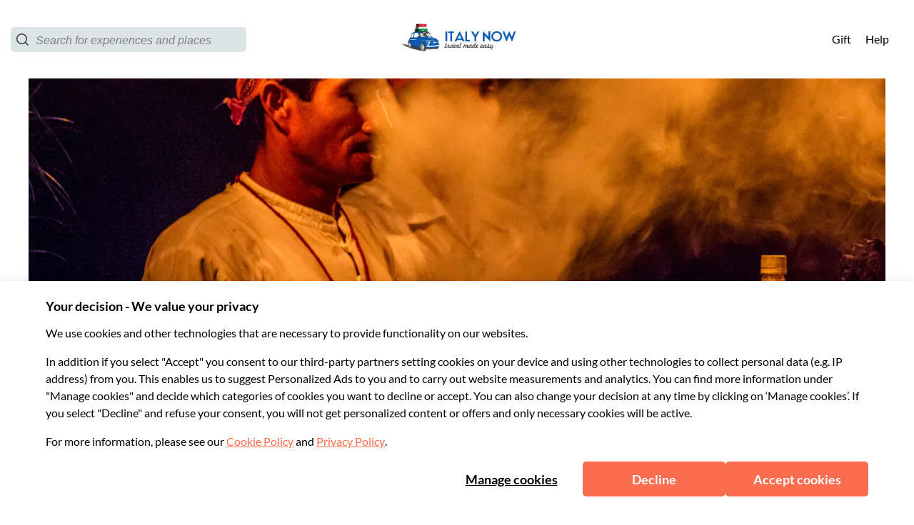

--- FILE ---
content_type: application/javascript
request_url: https://italynow.musement.com/_nuxt/16.b35f3641f6f66a1ccb35.js
body_size: 210947
content:
/*! For license information please see LICENSES */
(window.webpackJsonp=window.webpackJsonp||[]).push([[16],[,,,,,,,,,function(e,t,r){"use strict";e.exports=function(e){var t=[];return t.toString=function(){return this.map((function(t){var content=function(e,t){var content=e[1]||"",r=e[3];if(!r)return content;if(t&&"function"==typeof btoa){var n=(c=r,l=btoa(unescape(encodeURIComponent(JSON.stringify(c)))),data="sourceMappingURL=data:application/json;charset=utf-8;base64,".concat(l),"/*# ".concat(data," */")),o=r.sources.map((function(source){return"/*# sourceURL=".concat(r.sourceRoot||"").concat(source," */")}));return[content].concat(o).concat([n]).join("\n")}var c,l,data;return[content].join("\n")}(t,e);return t[2]?"@media ".concat(t[2]," {").concat(content,"}"):content})).join("")},t.i=function(e,r,n){"string"==typeof e&&(e=[[null,e,""]]);var o={};if(n)for(var i=0;i<this.length;i++){var c=this[i][0];null!=c&&(o[c]=!0)}for(var l=0;l<e.length;l++){var d=[].concat(e[l]);n&&o[d[0]]||(r&&(d[2]?d[2]="".concat(r," and ").concat(d[2]):d[2]=r),t.push(d))}},t}},function(e,t,r){"use strict";function n(e,t){for(var r=[],n={},i=0;i<t.length;i++){var o=t[i],c=o[0],l={id:e+":"+i,css:o[1],media:o[2],sourceMap:o[3]};n[c]?n[c].parts.push(l):r.push(n[c]={id:c,parts:[l]})}return r}r.r(t),r.d(t,"default",(function(){return x}));var o="undefined"!=typeof document;if("undefined"!=typeof DEBUG&&DEBUG&&!o)throw new Error("vue-style-loader cannot be used in a non-browser environment. Use { target: 'node' } in your Webpack config to indicate a server-rendering environment.");var c={},head=o&&(document.head||document.getElementsByTagName("head")[0]),l=null,d=0,v=!1,f=function(){},m=null,h="data-vue-ssr-id",y="undefined"!=typeof navigator&&/msie [6-9]\b/.test(navigator.userAgent.toLowerCase());function x(e,t,r,o){v=r,m=o||{};var l=n(e,t);return w(l),function(t){for(var r=[],i=0;i<l.length;i++){var o=l[i];(d=c[o.id]).refs--,r.push(d)}t?w(l=n(e,t)):l=[];for(i=0;i<r.length;i++){var d;if(0===(d=r[i]).refs){for(var v=0;v<d.parts.length;v++)d.parts[v]();delete c[d.id]}}}}function w(e){for(var i=0;i<e.length;i++){var t=e[i],r=c[t.id];if(r){r.refs++;for(var n=0;n<r.parts.length;n++)r.parts[n](t.parts[n]);for(;n<t.parts.length;n++)r.parts.push(k(t.parts[n]));r.parts.length>t.parts.length&&(r.parts.length=t.parts.length)}else{var o=[];for(n=0;n<t.parts.length;n++)o.push(k(t.parts[n]));c[t.id]={id:t.id,refs:1,parts:o}}}}function _(){var e=document.createElement("style");return e.type="text/css",head.appendChild(e),e}function k(e){var t,r,n=document.querySelector("style["+h+'~="'+e.id+'"]');if(n){if(v)return f;n.parentNode.removeChild(n)}if(y){var o=d++;n=l||(l=_()),t=T.bind(null,n,o,!1),r=T.bind(null,n,o,!0)}else n=_(),t=E.bind(null,n),r=function(){n.parentNode.removeChild(n)};return t(e),function(n){if(n){if(n.css===e.css&&n.media===e.media&&n.sourceMap===e.sourceMap)return;t(e=n)}else r()}}var S,C=(S=[],function(e,t){return S[e]=t,S.filter(Boolean).join("\n")});function T(e,t,r,n){var o=r?"":n.css;if(e.styleSheet)e.styleSheet.cssText=C(t,o);else{var c=document.createTextNode(o),l=e.childNodes;l[t]&&e.removeChild(l[t]),l.length?e.insertBefore(c,l[t]):e.appendChild(c)}}function E(e,t){var r=t.css,n=t.media,o=t.sourceMap;if(n&&e.setAttribute("media",n),m.ssrId&&e.setAttribute(h,t.id),o&&(r+="\n/*# sourceURL="+o.sources[0]+" */",r+="\n/*# sourceMappingURL=data:application/json;base64,"+btoa(unescape(encodeURIComponent(JSON.stringify(o))))+" */"),e.styleSheet)e.styleSheet.cssText=r;else{for(;e.firstChild;)e.removeChild(e.firstChild);e.appendChild(document.createTextNode(r))}}},,,,,,,,,,,,,function(e,t,r){"use strict";var n=this&&this.__createBinding||(Object.create?function(e,t,r,n){void 0===n&&(n=r);var desc=Object.getOwnPropertyDescriptor(t,r);desc&&!("get"in desc?!t.__esModule:desc.writable||desc.configurable)||(desc={enumerable:!0,get:function(){return t[r]}}),Object.defineProperty(e,n,desc)}:function(e,t,r,n){void 0===n&&(n=r),e[n]=t[r]}),o=this&&this.__decorate||function(e,t,r,desc){var n,o=arguments.length,c=o<3?t:null===desc?desc=Object.getOwnPropertyDescriptor(t,r):desc;if("object"==typeof Reflect&&"function"==typeof Reflect.decorate)c=Reflect.decorate(e,t,r,desc);else for(var i=e.length-1;i>=0;i--)(n=e[i])&&(c=(o<3?n(c):o>3?n(t,r,c):n(t,r))||c);return o>3&&c&&Object.defineProperty(t,r,c),c},c=this&&this.__exportStar||function(e,t){for(var p in e)"default"===p||Object.prototype.hasOwnProperty.call(t,p)||n(t,e,p)};Object.defineProperty(t,"__esModule",{value:!0}),t.ActivityCardContextTrackingService=t.ActivityCardTrackingService=void 0,t.activityCardTracking=function({index:e,activity:t,getB2cTrk:r,eventPrefix:n}){const o=n?n+"_":"";return n=>{var c;null==r||r().click({eventName:o+n,eventValue:e+1,eventAttribute:"activityCard",productDetails:t,activityUuid:null==t?void 0:t.uuid});const d=(0,l.mapActivity)(t);null==r||r().custom({event:"select_item",ecommerce:{currencyCode:null===(c=t.retail_price)||void 0===c?void 0:c.currency,click:{products:[{...d,index:e+1}]}}})}};const l=r(127);const d=r(28),v=r(35),f=r(26),m=r(228),h=r(313);let y=class extends d.GenericTrackingFile{static click({type:e,activity:t,domEvent:r}){const n=(0,m.mapItemToGA4)(t);return{event:f.EventName.click,eventName:e,eventAttribute:"activityCard",activityUuid:null==t?void 0:t.uuid,productDetails:t,ecommerce:{items:[n]},domEvent:r}}};t.ActivityCardTrackingService=y,t.ActivityCardTrackingService=y=o([v.trackingGenerator],y);t.ActivityCardContextTrackingService=class{static addIndexAndPrefix(data,e,t){var r,n;return data&&(void 0===data.eventValue&&(data.eventValue=e+1),(null===(n=null===(r=data.ecommerce)||void 0===r?void 0:r.items)||void 0===n?void 0:n.length)&&data.ecommerce.items.forEach((t=>{void 0===t.index&&(t.index=e)})),"string"==typeof data.eventName&&t&&(data.eventName=`${t}${data.eventName}`)),data}static addIndex(data,e){var t,r;return"activityCard"===data.eventAttribute&&(void 0===data.eventValue&&(data.eventValue=e+1),(null===(r=null===(t=data.ecommerce)||void 0===t?void 0:t.items)||void 0===r?void 0:r.length)&&data.ecommerce.items.forEach((t=>{void 0===t.index&&(t.index=e)}))),data}static isActivityCardClickWithoutPrefix(data){return data&&data.event===f.EventName.click&&("info"===data.eventName||"picture"===data.eventName||"activityCard"===data.eventAttribute)}static setEcommerceListDetails(data,e,t){var r;if("object"==typeof data.ecommerce&&(null===(r=data.ecommerce)||void 0===r?void 0:r.items)){let r;data.ecommerce.item_list_id=String(e),r=Object.values(h.ActivityListId).includes(e)?h.activityListNameMap[e](t):"missing_listName",data.ecommerce.item_list_name=r}return data}},c(r(460),t)},,,function(e,t,r){"use strict";var n;Object.defineProperty(t,"__esModule",{value:!0}),t.EventName=void 0,function(e){e.addToCart="addToCart",e.click="click",e.page_load="page_load",e.impression="impression",e.checkout="checkout",e.beginCheckout="begin_checkout",e.purchase="purchase",e.clearSession="clearSession",e.createdNewCart="createdNewCart",e.registration="registration",e.auto="auto",e.error="error",e.viewItem="view_item",e.viewItemList="view_item_list",e.viewCart="view_cart",e.addPaymentInfo="add_payment_info"}(n||(t.EventName=n={}))},,function(e,t,r){"use strict";Object.defineProperty(t,"__esModule",{value:!0}),t.GenericTrackingFile=void 0;t.GenericTrackingFile=class{}},,function(e,t,r){"use strict";r.d(t,"a",(function(){return k})),r.d(t,"b",(function(){return S})),r.d(t,"c",(function(){return C})),r.d(t,"d",(function(){return T})),r.d(t,"e",(function(){return I})),r.d(t,"f",(function(){return E})),r.d(t,"g",(function(){return A})),r.d(t,"h",(function(){return P})),r.d(t,"i",(function(){return D})),r.d(t,"j",(function(){return O}));var n=function(){return n=Object.assign||function(e){for(var s,i=1,t=arguments.length;i<t;i++)for(var p in s=arguments[i])Object.prototype.hasOwnProperty.call(s,p)&&(e[p]=s[p]);return e},n.apply(this,arguments)},pattern=new RegExp("^P(?:(\\d+(?:[\\.,]\\d+)?W)|(\\d+(?:[\\.,]\\d+)?Y)?(\\d+(?:[\\.,]\\d+)?M)?(\\d+(?:[\\.,]\\d+)?D)?(?:T(\\d+(?:[\\.,]\\d+)?H)?(\\d+(?:[\\.,]\\d+)?M)?(\\d+(?:[\\.,]\\d+)?S)?)?)$"),o=["weeks","years","months","days","hours","minutes","seconds"],c={years:"Y",months:"M",days:"D",hours:"H",minutes:"M",seconds:"S",weeks:"W"},l=Object.freeze({weeks:0,years:0,months:0,days:0,hours:0,minutes:0,seconds:0}),d={locales:{},options:{},setLocales:function(e,t){this.locales=n(n({},this.locales),e),t&&(this.options=n(n({},this.options),t))},getLangConfig:function(e){var t=this.locales[e];if(!t&&this.options.fallbackLocale&&(t=this.locales[this.options.fallbackLocale]),!t)throw new Error("isoDuration: Translations for language: "+e+" are not provided");return t}},v=function(e){if(e.weeks>0)return"P"+e.weeks+"W";var t="P",r=function(e){for(var t="",r=0,n=["years","months","days"];r<n.length;r++){var o=n[r];e[o]&&(t+=""+e[o]+c[o])}return t}(e);r&&(t+=r);var n=function(e){for(var t="",r=0,n=["hours","minutes","seconds"];r<n.length;r++){var o=n[r];e[o]&&(t+=""+e[o]+c[o])}return t}(e);return n&&(t+="T"+n),r||n||(t+="0D"),t},f=function(e,t,r){return e.weeks>0?function(e,t){var r=d.getLangConfig(t);return e.weeks+" "+r.weeks(e.weeks)}(e,t):function(e,t,r){for(var n=d.getLangConfig(t),o="",c=["years","months","days","hours","minutes","seconds"],l=0,v=0;v<c.length;v++){var f=c[v],m=e[f];if(m&&(""!==o&&(o+=" "),o+=m+" "+n[f](m),l++,r&&r.largest&&r.largest<=l))break}return o}(e,t,r)},m=["seconds","minutes","hours","days","months"],h=function(e){return function(t){return{nextUnitValue:Math.floor(t/e),value:t%e}}},y=function(e,t){return new Date(t,e+1,0).getDate()},x={seconds:h(60),minutes:h(60),hours:h(24),days:function(e,t){for(var r=t?new Date(t.getTime()):new Date,n=e,o=0,c=y(r.getMonth(),r.getFullYear());n>c;)n-=c,o++,r.setMonth(r.getMonth()+1),c=y(r.getMonth(),r.getFullYear());return{nextUnitValue:o,value:n}},months:h(12)},w=function(){function e(e){this.durationObj=e}return e.prototype.parse=function(){return this.durationObj},e.prototype.toString=function(){return v(this.durationObj)},e.prototype.humanize=function(e,t){return f(this.durationObj,e,t)},e.prototype.normalize=function(e){return this.durationObj=function(e,t){for(var r=n({},e),i=0;i<m.length;i++){var o=m[i],c=r[o];if(c>0){var l=x[o](c,t);if(r[o]=l.value,l.nextUnitValue){var d="months"===o?"years":m[i+1];r[d]=r[d]+l.nextUnitValue}}}return r}(this.durationObj,e),this},e.prototype.isEmpty=function(){var e=this;return Object.keys(this.durationObj).every((function(t){return 0===e.durationObj[t]}))},e}();function _(e){return Math.floor(e)!==e?2:e%100>=5&&e%100<=20||e%10>=5&&e%10<=9||e%10==0?0:e%10==1?1:e>1?2:0}var k={years:function(e){return"Jahr"+(1===e?"":"e")},months:function(e){return"Monat"+(1===e?"":"e")},weeks:function(e){return"Woche"+(1===e?"":"n")},days:function(e){return"Tag"+(1===e?"":"e")},hours:function(e){return"Stunde"+(1===e?"":"n")},minutes:function(e){return"Minute"+(1===e?"":"n")},seconds:function(e){return"Sekunde"+(1===e?"":"n")},decimal:","},S={years:function(e){return"year"+(1===e?"":"s")},months:function(e){return"month"+(1===e?"":"s")},weeks:function(e){return"week"+(1===e?"":"s")},days:function(e){return"day"+(1===e?"":"s")},hours:function(e){return"hour"+(1===e?"":"s")},minutes:function(e){return"minute"+(1===e?"":"s")},seconds:function(e){return"second"+(1===e?"":"s")},decimal:"."},C={years:function(e){return"año"+(1===e?"":"s")},months:function(e){return"mes"+(1===e?"":"es")},weeks:function(e){return"semana"+(1===e?"":"s")},days:function(e){return"día"+(1===e?"":"s")},hours:function(e){return"hora"+(1===e?"":"s")},minutes:function(e){return"minuto"+(1===e?"":"s")},seconds:function(e){return"segundo"+(1===e?"":"s")},decimal:","},T={years:function(e){return"an"+(e>=2?"s":"")},months:function(){return"mois"},weeks:function(e){return"semaine"+(e>=2?"s":"")},days:function(e){return"jour"+(e>=2?"s":"")},hours:function(e){return"heure"+(e>=2?"s":"")},minutes:function(e){return"minute"+(e>=2?"s":"")},seconds:function(e){return"seconde"+(e>=2?"s":"")},decimal:","},E={years:function(e){return"ann"+(1===e?"o":"i")},months:function(e){return"mes"+(1===e?"e":"i")},weeks:function(e){return"settiman"+(1===e?"a":"e")},days:function(e){return"giorn"+(1===e?"o":"i")},hours:function(e){return"or"+(1===e?"a":"e")},minutes:function(e){return"minut"+(1===e?"o":"i")},seconds:function(e){return"second"+(1===e?"o":"i")},decimal:","};var A={years:function(){return"jaar"},months:function(e){return 1===e?"maand":"maanden"},weeks:function(e){return 1===e?"week":"weken"},days:function(e){return 1===e?"dag":"dagen"},hours:function(){return"uur"},minutes:function(e){return 1===e?"minuut":"minuten"},seconds:function(e){return 1===e?"seconde":"seconden"},decimal:","};function M(e){return 1===e?0:Math.floor(e)!==e?1:e%10>=2&&e%10<=4&&!(e%100>10&&e%100<20)?2:3}var P={years:function(e){return["rok","roku","lata","lat"][M(e)]},months:function(e){return["miesiąc","miesiąca","miesiące","miesięcy"][M(e)]},weeks:function(e){return["tydzień","tygodnia","tygodnie","tygodni"][M(e)]},days:function(e){return["dzień","dnia","dni","dni"][M(e)]},hours:function(e){return["godzina","godziny","godziny","godzin"][M(e)]},minutes:function(e){return["minuta","minuty","minuty","minut"][M(e)]},seconds:function(e){return["sekunda","sekundy","sekundy","sekund"][M(e)]},decimal:","},D={years:function(e){return"ano"+(1===e?"":"s")},months:function(e){return 1===e?"mês":"meses"},weeks:function(e){return"semana"+(1===e?"":"s")},days:function(e){return"dia"+(1===e?"":"s")},hours:function(e){return"hora"+(1===e?"":"s")},minutes:function(e){return"minuto"+(1===e?"":"s")},seconds:function(e){return"segundo"+(1===e?"":"s")},decimal:","},O={years:function(e){return["лет","год","года"][_(e)]},months:function(e){return["месяцев","месяц","месяца"][_(e)]},weeks:function(e){return["недель","неделя","недели"][_(e)]},days:function(e){return["дней","день","дня"][_(e)]},hours:function(e){return["часов","час","часа"][_(e)]},minutes:function(e){return["минут","минута","минуты"][_(e)]},seconds:function(e){return["секунд","секунда","секунды"][_(e)]},decimal:","};function I(e){return new w("string"==typeof e?function(e){var t=e.match(pattern);if(!t)throw new Error("Invalid duration string");return t.slice(1).reduce((function(e,t,r){return e[o[r]]=parseFloat(t)||0,e}),{})}(e):(t=e).weeks&&t.weeks>0?Object.assign({},l,{weeks:t.weeks}):o.reduce((function(e,r){var o;return n(n({},e),((o={})[r]=t[r]||0,o))}),{}));var t}I.setLocales=function(e,t){d.setLocales(e,t)}},,,,,function(e,t,r){"use strict";Object.defineProperty(t,"__esModule",{value:!0}),t.trackingGenerator=function(e){const t=Object.create(e);return Object.getOwnPropertyNames(e).forEach((r=>{const o=e[r];"function"==typeof o&&"constructor"!==r&&(t[r]=(...t)=>{var c,l;const d=(null!==(c=e.trackingIdentifierPrefix)&&void 0!==c?c:e.name)+"_"+r;try{const r=o.apply(e,t);let element;return r.element&&(element=r.element),r.domEvent&&(null===(l=r.domEvent)||void 0===l?void 0:l.target)instanceof HTMLElement&&(element=r.domEvent.target),r.b2cTrkMethod||(r.b2cTrkMethod=d),(0,n.generateAndDispatchB2CTrkEvent)(element,r),r}catch(e){console.error(`B2C-TRK_${d}_${r}_error`,e)}})})),t};const n=r(148)},function(e,t,r){"use strict";var n;Object.defineProperty(t,"__esModule",{value:!0}),t.activityListNameMap=t.ActivityListId=void 0,function(e){e.searchResults="search_results",e.cityActivities="city_activities",e.cityPickupActivities="city_pickup_activities",e.countryActivities="country_activities",e.paidmediaActivities="paidmedia_activities",e.homepageTopActivities="homepage_top_activities",e.homepageHotActivities="homepage_hot_activities",e.homepageCityActivities="homepage_city_activities",e.homepageDiscountedActivities="homepage_discounted_activities",e.homepageNearActivities="homepage_near_activities",e.homepageDomesticTopActivities="homepage_domestic_top_activities",e.greenAndFairOurExperiences="green_and_fair_our_experiences",e.greenAndFairTopExperiences="green_and_fair_top_experiences",e.natgeoTopExperiences="natgeo_top_experiences",e.tuiCollectionTopExperiences="tui_collection_top_experiences",e.alternativeExperiences="alternative_experiences",e.activityRelatedActivities="activity_related_activities",e.attractionRelatedActivities="attraction_related_activities",e.attractionActivities="attraction_activities",e.venueActivities="venue_activities",e.venueTopActivities="venue_top_activities",e.editorialCollectionActivities="editorial_collection_activities",e.editorialCollectionPopularActivities="editorial_collection_popular_activities",e.categoryActivities="category_activities",e.categoryCityActivities="category_city_activities",e.thankYouRelatedActivities="thank_you_related_activities",e.errorProductRelated="error_product_related"}(n||(t.ActivityListId=n={})),t.activityListNameMap={[n.searchResults]:e=>`Search Results: ${e}`,[n.cityActivities]:e=>`Activities and tours in ${e}`,[n.cityPickupActivities]:e=>`${e}: Top experiences with pickup at your hotel`,[n.countryActivities]:e=>`Activities and tours in ${e}`,[n.venueActivities]:e=>`Activities and tours in ${e}`,[n.venueTopActivities]:e=>`Our recommendations in ${e}`,[n.attractionActivities]:e=>`${e}: Tickets and tours`,[n.attractionRelatedActivities]:e=>`${e}: Related activities`,[n.paidmediaActivities]:e=>`${e}: Tickets and events`,[n.activityRelatedActivities]:e=>`${e}: Related activities`,[n.editorialCollectionActivities]:e=>`${e}: Featured activities`,[n.editorialCollectionPopularActivities]:e=>`${e}: Popular experiences`,[n.categoryActivities]:e=>`${e}: Activities and tours`,[n.categoryCityActivities]:e=>`${e}: Popular experiences`,[n.alternativeExperiences]:e=>`${e}: Alternative experiences`,[n.homepageTopActivities]:()=>"Homepage recommended activities",[n.homepageHotActivities]:()=>"Homepage hot activities",[n.homepageCityActivities]:()=>"Homepage city activities",[n.homepageDiscountedActivities]:()=>"Homepage special offers",[n.homepageNearActivities]:()=>"Homepage popular experiences nearby",[n.homepageDomesticTopActivities]:()=>"Homepage domestic top activities",[n.greenAndFairOurExperiences]:()=>"Green & Fair: Discover our Green & Fair experiences",[n.greenAndFairTopExperiences]:()=>"Green & Fair: Our top Green & Fair experiences",[n.natgeoTopExperiences]:()=>"National Geographic top experiences",[n.tuiCollectionTopExperiences]:()=>"TUI Collection: Top experiences around the world",[n.thankYouRelatedActivities]:()=>"Thank you page: You might also like",[n.errorProductRelated]:()=>"Error page: Related products"}},function(e,t,r){"use strict";r.d(t,"a",(function(){return k})),r.d(t,"b",(function(){return S})),r.d(t,"c",(function(){return C})),r.d(t,"d",(function(){return T})),r.d(t,"e",(function(){return I})),r.d(t,"f",(function(){return E})),r.d(t,"g",(function(){return A})),r.d(t,"h",(function(){return P})),r.d(t,"i",(function(){return D})),r.d(t,"j",(function(){return O}));var n=function(){return n=Object.assign||function(e){for(var s,i=1,t=arguments.length;i<t;i++)for(var p in s=arguments[i])Object.prototype.hasOwnProperty.call(s,p)&&(e[p]=s[p]);return e},n.apply(this,arguments)},pattern=new RegExp("^P(?:(\\d+(?:[\\.,]\\d+)?W)|(\\d+(?:[\\.,]\\d+)?Y)?(\\d+(?:[\\.,]\\d+)?M)?(\\d+(?:[\\.,]\\d+)?D)?(?:T(\\d+(?:[\\.,]\\d+)?H)?(\\d+(?:[\\.,]\\d+)?M)?(\\d+(?:[\\.,]\\d+)?S)?)?)$"),o=["weeks","years","months","days","hours","minutes","seconds"],c={years:"Y",months:"M",days:"D",hours:"H",minutes:"M",seconds:"S",weeks:"W"},l=Object.freeze({weeks:0,years:0,months:0,days:0,hours:0,minutes:0,seconds:0}),d={locales:{},options:{},setLocales:function(e,t){this.locales=n(n({},this.locales),e),t&&(this.options=n(n({},this.options),t))},getLangConfig:function(e){var t=this.locales[e];if(!t&&this.options.fallbackLocale&&(t=this.locales[this.options.fallbackLocale]),!t)throw new Error("isoDuration: Translations for language: "+e+" are not provided");return t}},v=function(e){if(e.weeks>0)return"P"+e.weeks+"W";var t="P",r=function(e){for(var t="",r=0,n=["years","months","days"];r<n.length;r++){var o=n[r];e[o]&&(t+=""+e[o]+c[o])}return t}(e);r&&(t+=r);var n=function(e){for(var t="",r=0,n=["hours","minutes","seconds"];r<n.length;r++){var o=n[r];e[o]&&(t+=""+e[o]+c[o])}return t}(e);return n&&(t+="T"+n),r||n||(t+="0D"),t},f=function(e,t,r){return e.weeks>0?function(e,t){var r=d.getLangConfig(t);return e.weeks+" "+r.weeks(e.weeks)}(e,t):function(e,t,r){for(var n=d.getLangConfig(t),o="",c=["years","months","days","hours","minutes","seconds"],l=0,v=0;v<c.length;v++){var f=c[v],m=e[f];if(m&&(""!==o&&(o+=" "),o+=m+" "+n[f](m),l++,r&&r.largest&&r.largest<=l))break}return o}(e,t,r)},m=["seconds","minutes","hours","days","months"],h=function(e){return function(t){return{nextUnitValue:Math.floor(t/e),value:t%e}}},y=function(e,t){return new Date(t,e+1,0).getDate()},x={seconds:h(60),minutes:h(60),hours:h(24),days:function(e,t){for(var r=t?new Date(t.getTime()):new Date,n=e,o=0,c=y(r.getMonth(),r.getFullYear());n>c;)n-=c,o++,r.setMonth(r.getMonth()+1),c=y(r.getMonth(),r.getFullYear());return{nextUnitValue:o,value:n}},months:h(12)},w=function(){function e(e){this.durationObj=e}return e.prototype.parse=function(){return this.durationObj},e.prototype.toString=function(){return v(this.durationObj)},e.prototype.humanize=function(e,t){return f(this.durationObj,e,t)},e.prototype.normalize=function(e){return this.durationObj=function(e,t){for(var r=n({},e),i=0;i<m.length;i++){var o=m[i],c=r[o];if(c>0){var l=x[o](c,t);if(r[o]=l.value,l.nextUnitValue){var d="months"===o?"years":m[i+1];r[d]=r[d]+l.nextUnitValue}}}return r}(this.durationObj,e),this},e.prototype.isEmpty=function(){var e=this;return Object.keys(this.durationObj).every((function(t){return 0===e.durationObj[t]}))},e}();function _(e){return Math.floor(e)!==e?2:e%100>=5&&e%100<=20||e%10>=5&&e%10<=9||e%10==0?0:e%10==1?1:e>1?2:0}var k={years:function(e){return"Jahr"+(1===e?"":"e")},months:function(e){return"Monat"+(1===e?"":"e")},weeks:function(e){return"Woche"+(1===e?"":"n")},days:function(e){return"Tag"+(1===e?"":"e")},hours:function(e){return"Stunde"+(1===e?"":"n")},minutes:function(e){return"Minute"+(1===e?"":"n")},seconds:function(e){return"Sekunde"+(1===e?"":"n")},decimal:","},S={years:function(e){return"year"+(1===e?"":"s")},months:function(e){return"month"+(1===e?"":"s")},weeks:function(e){return"week"+(1===e?"":"s")},days:function(e){return"day"+(1===e?"":"s")},hours:function(e){return"hour"+(1===e?"":"s")},minutes:function(e){return"minute"+(1===e?"":"s")},seconds:function(e){return"second"+(1===e?"":"s")},decimal:"."},C={years:function(e){return"año"+(1===e?"":"s")},months:function(e){return"mes"+(1===e?"":"es")},weeks:function(e){return"semana"+(1===e?"":"s")},days:function(e){return"día"+(1===e?"":"s")},hours:function(e){return"hora"+(1===e?"":"s")},minutes:function(e){return"minuto"+(1===e?"":"s")},seconds:function(e){return"segundo"+(1===e?"":"s")},decimal:","},T={years:function(e){return"an"+(e>=2?"s":"")},months:function(){return"mois"},weeks:function(e){return"semaine"+(e>=2?"s":"")},days:function(e){return"jour"+(e>=2?"s":"")},hours:function(e){return"heure"+(e>=2?"s":"")},minutes:function(e){return"minute"+(e>=2?"s":"")},seconds:function(e){return"seconde"+(e>=2?"s":"")},decimal:","},E={years:function(e){return"ann"+(1===e?"o":"i")},months:function(e){return"mes"+(1===e?"e":"i")},weeks:function(e){return"settiman"+(1===e?"a":"e")},days:function(e){return"giorn"+(1===e?"o":"i")},hours:function(e){return"or"+(1===e?"a":"e")},minutes:function(e){return"minut"+(1===e?"o":"i")},seconds:function(e){return"second"+(1===e?"o":"i")},decimal:","};var A={years:function(){return"jaar"},months:function(e){return 1===e?"maand":"maanden"},weeks:function(e){return 1===e?"week":"weken"},days:function(e){return 1===e?"dag":"dagen"},hours:function(){return"uur"},minutes:function(e){return 1===e?"minuut":"minuten"},seconds:function(e){return 1===e?"seconde":"seconden"},decimal:","};function M(e){return 1===e?0:Math.floor(e)!==e?1:e%10>=2&&e%10<=4&&!(e%100>10&&e%100<20)?2:3}var P={years:function(e){return["rok","roku","lata","lat"][M(e)]},months:function(e){return["miesiąc","miesiąca","miesiące","miesięcy"][M(e)]},weeks:function(e){return["tydzień","tygodnia","tygodnie","tygodni"][M(e)]},days:function(e){return["dzień","dnia","dni","dni"][M(e)]},hours:function(e){return["godzina","godziny","godziny","godzin"][M(e)]},minutes:function(e){return["minuta","minuty","minuty","minut"][M(e)]},seconds:function(e){return["sekunda","sekundy","sekundy","sekund"][M(e)]},decimal:","},D={years:function(e){return"ano"+(1===e?"":"s")},months:function(e){return 1===e?"mês":"meses"},weeks:function(e){return"semana"+(1===e?"":"s")},days:function(e){return"dia"+(1===e?"":"s")},hours:function(e){return"hora"+(1===e?"":"s")},minutes:function(e){return"minuto"+(1===e?"":"s")},seconds:function(e){return"segundo"+(1===e?"":"s")},decimal:","},O={years:function(e){return["лет","год","года"][_(e)]},months:function(e){return["месяцев","месяц","месяца"][_(e)]},weeks:function(e){return["недель","неделя","недели"][_(e)]},days:function(e){return["дней","день","дня"][_(e)]},hours:function(e){return["часов","час","часа"][_(e)]},minutes:function(e){return["минут","минута","минуты"][_(e)]},seconds:function(e){return["секунд","секунда","секунды"][_(e)]},decimal:","};function I(e){return new w("string"==typeof e?function(e){var t=e.match(pattern);if(!t)throw new Error("Invalid duration string");return t.slice(1).reduce((function(e,t,r){return e[o[r]]=parseFloat(t)||0,e}),{})}(e):(t=e).weeks&&t.weeks>0?Object.assign({},l,{weeks:t.weeks}):o.reduce((function(e,r){var o;return n(n({},e),((o={})[r]=t[r]||0,o))}),{}));var t}I.setLocales=function(e,t){d.setLocales(e,t)}},,,,,function(e,t,r){"use strict";var n,o=this&&this.__createBinding||(Object.create?function(e,t,r,n){void 0===n&&(n=r);var desc=Object.getOwnPropertyDescriptor(t,r);desc&&!("get"in desc?!t.__esModule:desc.writable||desc.configurable)||(desc={enumerable:!0,get:function(){return t[r]}}),Object.defineProperty(e,n,desc)}:function(e,t,r,n){void 0===n&&(n=r),e[n]=t[r]}),c=this&&this.__setModuleDefault||(Object.create?function(e,t){Object.defineProperty(e,"default",{enumerable:!0,value:t})}:function(e,t){e.default=t}),l=this&&this.__importStar||(n=function(e){return n=Object.getOwnPropertyNames||function(e){var t=[];for(var r in e)Object.prototype.hasOwnProperty.call(e,r)&&(t[t.length]=r);return t},n(e)},function(e){if(e&&e.__esModule)return e;var t={};if(null!=e)for(var r=n(e),i=0;i<r.length;i++)"default"!==r[i]&&o(t,e,r[i]);return c(t,e),t}),d=this&&this.__exportStar||function(e,t){for(var p in e)"default"===p||Object.prototype.hasOwnProperty.call(t,p)||o(t,e,p)},v=this&&this.__importDefault||function(e){return e&&e.__esModule?e:{default:e}};Object.defineProperty(t,"__esModule",{value:!0}),t.configureGetDefaultTrackingOptions=t.GTMConfigurationEnabled=t.impressionObserver=t.EventName=t.getAppConfig=t.appsConfig=t.mapActivity=t.extractCartItems=t.updateLastActivitiesSeen=t.configureAllDefaults=t.configureGetDefaultTrackingOptionsStandard=t.configureGetPageDataStandard=t.appName=void 0;const f=v(r(396));t.default=f.default;const m=r(309);Object.defineProperty(t,"configureGetDefaultTrackingOptionsStandard",{enumerable:!0,get:function(){return m.configureGetDefaultTrackingOptionsStandard}});const h=r(127);Object.defineProperty(t,"configureGetPageDataStandard",{enumerable:!0,get:function(){return h.configureGetPageDataStandard}});const y=r(418);Object.defineProperty(t,"configureAllDefaults",{enumerable:!0,get:function(){return y.configureAllDefaults}});const x=r(307);Object.defineProperty(t,"updateLastActivitiesSeen",{enumerable:!0,get:function(){return x.updateLastActivitiesSeen}});const w=r(306);Object.defineProperty(t,"extractCartItems",{enumerable:!0,get:function(){return w.extractCartItems}});const _=r(127);Object.defineProperty(t,"mapActivity",{enumerable:!0,get:function(){return _.mapActivity}});const k=r(310);Object.defineProperty(t,"configureGetDefaultTrackingOptions",{enumerable:!0,get:function(){return k.configureGetDefaultTrackingOptions}});const S=l(r(305));t.appsConfig=S.default,Object.defineProperty(t,"getAppConfig",{enumerable:!0,get:function(){return S.getAppConfig}});const C=r(124);Object.defineProperty(t,"appName",{enumerable:!0,get:function(){return C.appName}});const T=r(26);Object.defineProperty(t,"EventName",{enumerable:!0,get:function(){return T.EventName}});const E=r(312);Object.defineProperty(t,"impressionObserver",{enumerable:!0,get:function(){return E.impressionObserver}});const A=r(125);Object.defineProperty(t,"GTMConfigurationEnabled",{enumerable:!0,get:function(){return A.GTMConfigurationEnabled}}),d(r(423),t),d(r(424),t),d(r(472),t)},,,,,,,,,,,,,,,,,,,,,,,,,,,,,,,,,,,,,,,,,,,,,,,,,function(e,t,r){"use strict";Object.defineProperty(t,"__esModule",{value:!0}),t.getCache=t.loadCache=void 0,t.trans=function(e,t,r,n){var d=n||l,v=void 0;if(d.default){if(d.num){var f=(0,o.getStrings)(d.default);switch(d.num){case 0:d.default=f[0];break;case 1:d.default=f[1];break;default:d.default=f[2]}}d.placeholders&&(d.default=(0,o.replacePlaceholdersInString)(d.default,d.placeholders))}c[e]&&c[e][t]&&void 0!==c[e][t][r]&&(v=c[e][t][r],void 0!==d.num&&(v=v[d.num]),d.placeholders&&(v=(0,o.replacePlaceholdersInString)(v,d.placeholders)));return void 0!==v?v:d.default||r};var n=r(474),o=r(475),c=(0,n.getCache)(),l={};t.loadCache=n.loadCache,t.getCache=n.getCache},,,,,,,,,function(e,t,r){"use strict";r.d(t,"a",(function(){return gs}));var n={log:"log",debug:"debug",info:"info",warn:"warn",error:"error"},o=function(e){for(var t=[],r=1;r<arguments.length;r++)t[r-1]=arguments[r];Object.prototype.hasOwnProperty.call(n,e)||(e=n.log),o[e].apply(o,t)},c=console,l="Datadog Browser SDK:";function d(e,t){return function(){for(var r=[],n=0;n<arguments.length;n++)r[n]=arguments[n];try{return e.apply(void 0,r)}catch(e){o.error(t,e)}}}o.debug=c.debug.bind(c,l),o.log=c.log.bind(c,l),o.info=c.info.bind(c,l),o.warn=c.warn.bind(c,l),o.error=c.error.bind(c,l);var v,f=function(e,t,r){if(r||2===arguments.length)for(var n,i=0,o=t.length;i<o;i++)!n&&i in t||(n||(n=Array.prototype.slice.call(t,0,i)),n[i]=t[i]);return e.concat(n||Array.prototype.slice.call(t))},m=!1;function h(e){m=e}function y(e){return function(){return x(e,this,arguments)}}function x(e,t,r){try{return e.apply(t,r)}catch(e){if(w(n.error,e),v)try{v(e)}catch(e){w(n.error,e)}}}function w(e){for(var t=[],r=1;r<arguments.length;r++)t[r-1]=arguments[r];m&&o.apply(void 0,f([e,"[MONITOR]"],t,!1))}function _(e,t){return-1!==e.indexOf(t)}function k(e){if(Array.from)return Array.from(e);var t=[];if(e instanceof Set)e.forEach((function(e){return t.push(e)}));else for(var i=0;i<e.length;i++)t.push(e[i]);return t}function S(e,t){for(var i=0;i<e.length;i+=1){var r=e[i];if(t(r,i))return r}}function C(object){return Object.keys(object).map((function(e){return object[e]}))}function T(object){return Object.keys(object).map((function(e){return[e,object[e]]}))}function E(e,t){return e.slice(0,t.length)===t}function A(e){return window.CSS&&window.CSS.escape?window.CSS.escape(e):e.replace(/([\0-\x1f\x7f]|^-?\d)|^-$|[^\x80-\uFFFF\w-]/g,(function(e,t){return t?"\0"===e?"�":"".concat(e.slice(0,-1),"\\").concat(e.charCodeAt(e.length-1).toString(16)," "):"\\".concat(e)}))}function M(e){for(var t=[],r=1;r<arguments.length;r++)t[r-1]=arguments[r];return t.forEach((function(source){for(var t in source)Object.prototype.hasOwnProperty.call(source,t)&&(e[t]=source[t])})),e}function P(){if("object"==typeof globalThis)return globalThis;Object.defineProperty(Object.prototype,"_dd_temp_",{get:function(){return this},configurable:!0});var e=_dd_temp_;return delete Object.prototype._dd_temp_,"object"!=typeof e&&(e="object"==typeof self?self:"object"==typeof window?window:{}),e}var D=/[^\u0000-\u007F]/;function O(e){return D.test(e)?void 0!==window.TextEncoder?(new TextEncoder).encode(e).length:new Blob([e]).size:e.length}function I(e,t){var r,n=P();return n.Zone&&"function"==typeof n.Zone.__symbol__&&(r=e[n.Zone.__symbol__(t)]),r||(r=e[t]),r}function L(e,t){return I(P(),"setTimeout")(y(e),t)}function R(e){I(P(),"clearTimeout")(e)}function z(e,t){return I(P(),"setInterval")(y(e),t)}function N(e){I(P(),"clearInterval")(e)}function B(e,t,r){var n,o,c=!r||void 0===r.leading||r.leading,l=!r||void 0===r.trailing||r.trailing,d=!1;return{throttled:function(){for(var r=[],v=0;v<arguments.length;v++)r[v]=arguments[v];d?n=r:(c?e.apply(void 0,r):n=r,d=!0,o=L((function(){l&&n&&e.apply(void 0,n),d=!1,n=void 0}),t))},cancel:function(){R(o),d=!1,n=void 0}}}function U(){}function j(e){return null===e?"null":Array.isArray(e)?"array":typeof e}function $(e,source,t){if(void 0===t&&(t=function(){if("undefined"!=typeof WeakSet){var e=new WeakSet;return{hasAlreadyBeenSeen:function(t){var r=e.has(t);return r||e.add(t),r}}}var t=[];return{hasAlreadyBeenSeen:function(e){var r=t.indexOf(e)>=0;return r||t.push(e),r}}}()),void 0===source)return e;if("object"!=typeof source||null===source)return source;if(source instanceof Date)return new Date(source.getTime());if(source instanceof RegExp){var r=source.flags||[source.global?"g":"",source.ignoreCase?"i":"",source.multiline?"m":"",source.sticky?"y":"",source.unicode?"u":""].join("");return new RegExp(source.source,r)}if(!t.hasAlreadyBeenSeen(source)){if(Array.isArray(source)){for(var n=Array.isArray(e)?e:[],i=0;i<source.length;++i)n[i]=$(n[i],source[i],t);return n}var o="object"===j(e)?e:{};for(var c in source)Object.prototype.hasOwnProperty.call(source,c)&&(o[c]=$(o[c],source[c],t));return o}}function F(e){return $(void 0,e)}function H(){for(var e,t=[],r=0;r<arguments.length;r++)t[r]=arguments[r];for(var n=0,o=t;n<o.length;n++){var source=o[n];null!=source&&(e=$(e,source))}return e}function V(e,t,r){if("object"!=typeof e||null===e)return JSON.stringify(e);var n=G(Object.prototype),o=G(Array.prototype),c=G(Object.getPrototypeOf(e)),l=G(e);try{return JSON.stringify(e,t,r)}catch(e){return"<error: unable to serialize object>"}finally{n(),o(),c(),l()}}function G(e){var object=e,t=object.toJSON;return t?(delete object.toJSON,function(){object.toJSON=t}):U}function W(source,e){var t;void 0===e&&(e=225280);var r=G(Object.prototype),n=G(Array.prototype),o=[],c=new WeakMap,l=Y(source,"$",void 0,o,c),d=(null===(t=JSON.stringify(l))||void 0===t?void 0:t.length)||0;if(!(d>e)){for(;o.length>0&&d<e;){var v=o.shift(),f=0;if(Array.isArray(v.source))for(var m=0;m<v.source.length;m++){if(d+=void 0!==(h=Y(v.source[m],v.path,m,o,c))?JSON.stringify(h).length:4,d+=f,f=1,d>e){Z(e,"truncated",source);break}v.target[m]=h}else for(var m in v.source)if(Object.prototype.hasOwnProperty.call(v.source,m)){var h;if(void 0!==(h=Y(v.source[m],v.path,m,o,c))&&(d+=JSON.stringify(h).length+f+m.length+3,f=1),d>e){Z(e,"truncated",source);break}v.target[m]=h}}return r(),n(),l}Z(e,"discarded",source)}function Y(source,e,t,r,n){var o=function(e){var object=e;if(object&&"function"==typeof object.toJSON)try{return object.toJSON()}catch(e){}return e}(source);if(!o||"object"!=typeof o)return function(e){if("bigint"==typeof e)return"[BigInt] ".concat(e.toString());if("function"==typeof e)return"[Function] ".concat(e.name||"unknown");if("symbol"==typeof e)return"[Symbol] ".concat(e.description||e.toString());return e}(o);var c=function(e){try{if(e instanceof Event)return{isTrusted:e.isTrusted};var t=Object.prototype.toString.call(e).match(/\[object (.*)\]/);if(t&&t[1])return"[".concat(t[1],"]")}catch(e){}return"[Unserializable]"}(o);if("[Object]"!==c&&"[Array]"!==c&&"[Error]"!==c)return c;var l=source;if(n.has(l))return"[Reference seen at ".concat(n.get(l),"]");var d=void 0!==t?"".concat(e,".").concat(t):e,v=Array.isArray(o)?[]:{};return n.set(l,d),r.push({source:o,target:v,path:d}),v}function Z(e,t,source){o.warn("The data provided has been ".concat(t," as it is over the limit of ").concat(e," characters:"),source)}var X,K=function(){function e(e){this.onFirstSubscribe=e,this.observers=[]}return e.prototype.subscribe=function(e){var t=this;return!this.observers.length&&this.onFirstSubscribe&&(this.onLastUnsubscribe=this.onFirstSubscribe()||void 0),this.observers.push(e),{unsubscribe:function(){t.observers=t.observers.filter((function(t){return e!==t})),!t.observers.length&&t.onLastUnsubscribe&&t.onLastUnsubscribe()}}},e.prototype.notify=function(data){this.observers.forEach((function(e){return e(data)}))},e}();function J(){for(var e=[],t=0;t<arguments.length;t++)e[t]=arguments[t];var r=new K((function(){var t=e.map((function(e){return e.subscribe((function(data){return r.notify(data)}))}));return function(){return t.forEach((function(e){return e.unsubscribe()}))}}));return r}var Q=((X={})[0]="feature flag evaluation",X[1]="user",X[2]="global context",X[3]="logger context",X);function ee(e,t){return e>3072&&(o.warn("The ".concat(Q[t]," data exceeds the recommended ").concat(3,"KiB threshold. More details: https://docs.datadoghq.com/real_user_monitoring/browser/troubleshooting/#customer-data-exceeds-the-recommended-3kib-warning")),!0)}function te(e,t){void 0===t&&(t=O);var r,n={},o=!1,c=new K,l=B((function(n){r=t(V(n)),o||(o=ee(r,e))}),200).throttled,d={getBytesCount:function(){return r},get:function(){return n},add:function(e,t){n[e]=t,l(n),c.notify()},remove:function(e){delete n[e],l(n),c.notify()},set:function(e){l(n=e),c.notify()},getContext:function(){return F(n)},setContext:function(e){"object"===j(e)?(n=W(e),l(n)):d.clearContext(),c.notify()},setContextProperty:function(e,t){n[e]=W(t),l(n),c.notify()},removeContextProperty:function(e){delete n[e],l(n),c.notify()},clearContext:function(){n={},r=0,c.notify()},changeObservable:c};return d}var re=function(){function e(){this.buffer=[]}return e.prototype.add=function(e){this.buffer.push(e)>500&&this.buffer.splice(0,1)},e.prototype.drain=function(){this.buffer.forEach((function(e){return e()})),this.buffer.length=0},e}();function ie(e){return 0!==e&&100*Math.random()<=e}function ne(e,t){return+e.toFixed(t)}function ae(e){return oe(e)&&e>=0&&e<=100}function oe(e){return"number"==typeof e}var se,ce,le=1e3,de=6e4;function ue(e){return{relative:e,timeStamp:pe(e)}}function pe(e){var t=fe()-performance.now();return t>_e()?Math.round(xe(t,e)):function(e){return Math.round(xe(_e(),e))}(e)}function ve(e){return oe(e)?ne(1e6*e,0):e}function fe(){return(new Date).getTime()}function me(){return fe()}function ge(){return performance.now()}function he(){return{relative:ge(),timeStamp:me()}}function ye(){return{relative:0,timeStamp:_e()}}function be(e,t){return t-e}function xe(a,b){return a+b}function we(e){return e-_e()}function _e(){return void 0===se&&(se=performance.timing.navigationStart),se}function ke(e){return e?(parseInt(e,10)^16*Math.random()>>parseInt(e,10)/4).toString(16):"".concat(1e7,"-").concat(1e3,"-").concat(4e3,"-").concat(8e3,"-").concat(1e11).replace(/[018]/g,ke)}function Se(e,t){var r=new RegExp("(?:^|;)\\s*".concat(t,"\\s*=\\s*([^;]+)")).exec(e);return r?r[1]:void 0}function Ce(e,t,r){void 0===r&&(r="");var n=e.charCodeAt(t-1),o=n>=55296&&n<=56319?t+1:t;return e.length<=o?e:"".concat(e.slice(0,o)).concat(r)}function Te(e,t,r,n){var o=new Date;o.setTime(o.getTime()+r);var c="expires=".concat(o.toUTCString()),l=n&&n.crossSite?"none":"strict",d=n&&n.domain?";domain=".concat(n.domain):"",v=n&&n.secure?";secure":"";document.cookie="".concat(e,"=").concat(t,";").concat(c,";path=/;samesite=").concat(l).concat(d).concat(v)}function Ee(e){return Se(document.cookie,e)}function Ae(e,t){Te(e,"",0,t)}function Me(){return Boolean(window._DATADOG_SYNTHETICS_INJECTS_RUM||Ee("datadog-synthetics-injects-rum"))}function Pe(){var e=P().DatadogEventBridge;if(e)return{getAllowedWebViewHosts:function(){return JSON.parse(e.getAllowedWebViewHosts())},send:function(t,r){e.send(JSON.stringify({eventType:t,event:r}))}}}function De(e){var t;void 0===e&&(e=null===(t=P().location)||void 0===t?void 0:t.hostname);var r=Pe();return!!r&&r.getAllowedWebViewHosts().some((function(t){return e===t||(r=e,n=".".concat(t),r.slice(-n.length)===n);var r,n}))}function Oe(e,t,r,n,o){return Ie(e,t,[r],n,o)}function Ie(e,t,r,n,o){var c=void 0===o?{}:o,l=c.once,d=c.capture,v=c.passive,f=y(l?function(e){x(),n(e)}:n),m=v?{capture:d,passive:v}:d,h=I(t,"addEventListener");function x(){var e=I(t,"removeEventListener");r.forEach((function(r){return e.call(t,r,f,m)}))}return r.forEach((function(e){return h.call(t,e,f,m)})),{stop:x}}var Le="_dd_c",Re=[];function ze(e,t,r,n){void 0===n&&(n=O);var o=function(e,t){return"".concat(Le,"_").concat(e,"_").concat(t)}(t,r),c=te(r,n);return l(),Re.push(Oe(e,window,"storage",(function(e){var t=e.key;o===t&&l()}))),c.changeObservable.subscribe((function(){localStorage.setItem(o,JSON.stringify(c.getContext()))})),c;function l(){var e=localStorage.getItem(o),t=null!==e?JSON.parse(e):{};c.setContext(t)}}var Ne="?";function Be(e){var t=[],r=Ye(e,"stack"),n=String(e);return r&&E(r,n)&&(r=r.slice(n.length)),r&&r.split("\n").forEach((function(line){var e=function(line){var e=$e.exec(line);if(!e)return;var t=e[2]&&0===e[2].indexOf("native"),r=e[2]&&0===e[2].indexOf("eval"),n=Fe.exec(e[2]);r&&n&&(e[2]=n[1],e[3]=n[2],e[4]=n[3]);return{args:t?[e[2]]:[],column:e[4]?+e[4]:void 0,func:e[1]||Ne,line:e[3]?+e[3]:void 0,url:t?void 0:e[2]}}(line)||function(line){var e=He.exec(line);if(!e)return;return{args:[],column:e[3]?+e[3]:void 0,func:Ne,line:e[2]?+e[2]:void 0,url:e[1]}}(line)||function(line){var e=Ve.exec(line);if(!e)return;return{args:[],column:e[4]?+e[4]:void 0,func:e[1]||Ne,line:+e[3],url:e[2]}}(line)||function(line){var e=Ge.exec(line);if(!e)return;var t=e[3]&&e[3].indexOf(" > eval")>-1,r=We.exec(e[3]);t&&r&&(e[3]=r[1],e[4]=r[2],e[5]=void 0);return{args:e[2]?e[2].split(","):[],column:e[5]?+e[5]:void 0,func:e[1]||Ne,line:e[4]?+e[4]:void 0,url:e[3]}}(line);e&&(!e.func&&e.line&&(e.func=Ne),t.push(e))})),{message:Ye(e,"message"),name:Ye(e,"name"),stack:t}}var Ue="((?:file|https?|blob|chrome-extension|native|eval|webpack|snippet|<anonymous>|\\w+\\.|\\/).*?)",je="(?::(\\d+))",$e=new RegExp("^\\s*at (.*?) ?\\(".concat(Ue).concat(je,"?").concat(je,"?\\)?\\s*$"),"i"),Fe=new RegExp("\\((\\S*)".concat(je).concat(je,"\\)"));var He=new RegExp("^\\s*at ?".concat(Ue).concat(je,"?").concat(je,"??\\s*$"),"i");var Ve=/^\s*at (?:((?:\[object object\])?.+) )?\(?((?:file|ms-appx|https?|webpack|blob):.*?):(\d+)(?::(\d+))?\)?\s*$/i;var Ge=/^\s*(.*?)(?:\((.*?)\))?(?:^|@)((?:file|https?|blob|chrome|webpack|resource|capacitor|\[native).*?|[^@]*bundle)(?::(\d+))?(?::(\d+))?\s*$/i,We=/(\S+) line (\d+)(?: > eval line \d+)* > eval/i;function Ye(e,t){if("object"==typeof e&&e&&t in e){var r=e[t];return"string"==typeof r?r:void 0}}var qe,Ze="No stack, consider using an instance of Error";function Xe(e){var t=e.stackTrace,r=e.originalError,n=e.handlingStack,o=e.startClocks,c=e.nonErrorPrefix,source=e.source,l=e.handling,d=r instanceof Error,v=function(e,t,r,n){return(null==e?void 0:e.message)&&(null==e?void 0:e.name)?e.message:t?"Empty message":"".concat(r," ").concat(V(W(n)))}(t,d,c,r),f=function(e,t){if(void 0===t)return!1;if(e)return!0;return t.stack.length>0&&(t.stack.length>1||void 0!==t.stack[0].url)}(d,t)?Je(t):Ze,m=d?function(e,t){var r=e,n=[];for(;(null==r?void 0:r.cause)instanceof Error&&n.length<10;){var o=Be(r.cause);n.push({message:r.cause.message,source:t,type:null==o?void 0:o.name,stack:o&&Je(o)}),r=r.cause}return n.length?n:void 0}(r,source):void 0;return{startClocks:o,source:source,handling:l,handlingStack:n,originalError:r,type:null==t?void 0:t.name,message:v,stack:f,causes:m,fingerprint:Ke(r)}}function Ke(e){return e instanceof Error&&"dd_fingerprint"in e?String(e.dd_fingerprint):void 0}function Je(e){var t=Qe(e);return e.stack.forEach((function(e){var r="?"===e.func?"<anonymous>":e.func,n=e.args&&e.args.length>0?"(".concat(e.args.join(", "),")"):"",line=e.line?":".concat(e.line):"",o=e.line&&e.column?":".concat(e.column):"";t+="\n  at ".concat(r).concat(n," @ ").concat(e.url).concat(line).concat(o)})),t}function Qe(e){return"".concat(e.name||"Error",": ").concat(e.message)}function et(){var e,t=new Error;if(!t.stack)try{throw t}catch(e){}return x((function(){var r=Be(t);r.stack=r.stack.slice(2),e=Je(r)})),e}function tt(e){var t=M({},e);return["id","name","email"].forEach((function(e){e in t&&(t[e]=String(t[e]))})),t}!function(e){e.PAGEHIDE="pagehide",e.FEATURE_FLAGS="feature_flags",e.RESOURCE_PAGE_STATES="resource_page_states",e.PAGE_STATES="page_states",e.COLLECT_FLUSH_REASON="collect_flush_reason",e.NO_RESOURCE_DURATION_FROZEN_STATE="no_resource_duration_frozen_state",e.SCROLLMAP="scrollmap",e.INTERACTION_TO_NEXT_PAINT="interaction_to_next_paint",e.WEB_VITALS_ATTRIBUTION="web_vitals_attribution",e.DISABLE_REPLAY_INLINE_CSS="disable_replay_inline_css"}(qe||(qe={}));var it=new Set;function nt(e){return it.has(e)}function at(){return it}function ot(object){return M({},object)}function st(object,e){return Object.keys(object).some((function(t){return object[t]===e}))}function ct(object){return 0===Object.keys(object).length}var lt=144e5,ut=9e5;var pt="_dd_s",vt=/^([a-z]+)=([a-z0-9-]+)$/,ft="&";function mt(e){return ct(e)}function gt(e){e.expire=String(fe()+ut)}function ht(e){return T(e).map((function(e){var t=e[0],r=e[1];return"".concat(t,"=").concat(r)})).join("&")}function yt(e){var t={};return function(e){return!!e&&(-1!==e.indexOf(ft)||vt.test(e))}(e)&&e.split(ft).forEach((function(e){var r=vt.exec(e);if(null!==r){var n=r[1],o=r[2];t[n]=o}})),t}function bt(e){var t=function(e){var t={};t.secure=!!e.useSecureSessionCookie||!!e.useCrossSiteSessionCookie,t.crossSite=!!e.useCrossSiteSessionCookie,e.trackSessionAcrossSubdomains&&(t.domain=function(){if(void 0===ce){for(var e="dd_site_test_".concat(ke()),t=window.location.hostname.split("."),r=t.pop();t.length&&!Ee(e);)r="".concat(t.pop(),".").concat(r),Te(e,"test",le,{domain:r});Ae(e,{domain:r}),ce=r}return ce}());return t}(e);return function(e){if(void 0===document.cookie||null===document.cookie)return!1;try{var t="dd_cookie_test_".concat(ke()),r="test";Te(t,r,de,e);var n=Ee(t)===r;return Ae(t,e),n}catch(e){return o.error(e),!1}}(t)?{type:"Cookie",cookieOptions:t}:void 0}function xt(e){var t,r={isLockEnabled:!!window.chrome||/HeadlessChrome/.test(window.navigator.userAgent),persistSession:(t=e,function(e){Te(pt,ht(e),ut,t)}),retrieveSession:wt,clearSession:_t(e)};return function(e){if(!Ee(pt)){var t=Ee("_dd"),r=Ee("_dd_r"),n=Ee("_dd_l"),o={};t&&(o.id=t),n&&/^[01]$/.test(n)&&(o.logs=n),r&&/^[012]$/.test(r)&&(o.rum=r),mt(o)||(gt(o),e.persistSession(o))}}(r),r}function wt(){return yt(Ee(pt))}function _t(e){return function(){Ae(pt,e)}}function kt(e){localStorage.setItem(pt,ht(e))}function St(){return yt(localStorage.getItem(pt))}function Ct(){localStorage.removeItem(pt)}var Tt,Et=[];function At(e,t,r){var n;void 0===r&&(r=0);var o=t.isLockEnabled,c=t.retrieveSession,l=t.persistSession,d=t.clearSession;if(Tt||(Tt=e),e===Tt)if(o&&r>=100)Pt(t);else{var v,f=c();if(o){if(f.lock)return void Mt(e,t,r);if(v=ke(),f.lock=v,l(f),(f=c()).lock!==v)return void Mt(e,t,r)}var m=e.process(f);if(o&&(f=c()).lock!==v)Mt(e,t,r);else{if(m&&(mt(m)?d():(gt(m),l(m))),o&&(!m||!mt(m))){if((f=c()).lock!==v)return void Mt(e,t,r);delete f.lock,l(f),m=f}null===(n=e.after)||void 0===n||n.call(e,m||f),Pt(t)}}else Et.push(e)}function Mt(e,t,r){L((function(){At(e,t,r+1)}),10)}function Pt(e){Tt=void 0;var t=Et.shift();t&&At(t,e)}function Dt(e){var t=bt(e);return!t&&e.allowFallbackToLocalStorage&&(t=function(){try{var e=ke(),t="".concat("_dd_test_").concat(e);localStorage.setItem(t,e);var r=localStorage.getItem(t);return localStorage.removeItem(t),e===r?{type:"LocalStorage"}:void 0}catch(e){return}}()),t}function Ot(e,t,r){var n=new K,o=new K,c="Cookie"===e.type?xt(e.cookieOptions):{isLockEnabled:!1,persistSession:kt,retrieveSession:St,clearSession:Ct},l=c.clearSession,d=c.retrieveSession,v=z((function(){At({process:function(e){return y(e)?void 0:{}},after:m},c)}),1e3),f=function(){var e=d();if(y(e))return e;return{}}();function m(e){return y(e)||(e={}),h()&&(!function(e){return f.id!==e.id||f[t]!==e[t]}(e)?f=e:(f={},o.notify())),e}function h(){return void 0!==f[t]}function y(e){return(void 0===e.created||fe()-Number(e.created)<lt)&&(void 0===e.expire||fe()<Number(e.expire))}return{expandOrRenewSession:B((function(){var e;At({process:function(n){var o=m(n);return e=function(e){var n=r(e[t]),o=n.trackingType,c=n.isTracked;e[t]=o,c&&!e.id&&(e.id=ke(),e.created=String(fe()));return c}(o),o},after:function(t){e&&!h()&&function(e){f=e,n.notify()}(t),f=t}},c)}),1e3).throttled,expandSession:function(){At({process:function(e){return h()?m(e):void 0}},c)},getSession:function(){return f},renewObservable:n,expireObservable:o,expire:function(){l(),m({})},stop:function(){N(v)}}}function It(e){return Rt(e,Bt(window.location)).href}function Lt(e){return Bt(Rt(e))}function Rt(e,base){var t=function(){if(void 0===zt)try{var e=new Nt("http://test/path");zt="http://test/path"===e.href}catch(e){zt=!1}return zt?Nt:void 0}();if(t)try{return void 0!==base?new t(e,base):new t(e)}catch(t){throw new Error("Failed to construct URL: ".concat(String(t)," ").concat(V({url:e,base:base})))}if(void 0===base&&!/:/.test(e))throw new Error("Invalid URL: '".concat(e,"'"));var r=document,n=r.createElement("a");if(void 0!==base){var o=(r=document.implementation.createHTMLDocument("")).createElement("base");o.href=base,r.head.appendChild(o),r.body.appendChild(n)}return n.href=e,n}var zt,Nt=URL;function Bt(element){if(element.origin&&"null"!==element.origin)return element.origin;var e=element.host.replace(/(:80|:443)$/,"");return"".concat(element.protocol,"//").concat(e)}var Ut="datad0g.com",jt="datadoghq.com",$t="datadoghq.eu",Ft="ap1.datadoghq.com",Ht={logs:"logs",rum:"rum",sessionReplay:"session-replay"},Vt={logs:"logs",rum:"rum",sessionReplay:"replay"};function Gt(e,t,r){var n=function(e,t){var path="/api/v2/".concat(Vt[t]),r=e.proxy,n=e.proxyUrl;if(r){var o=It(r);return function(e){return"".concat(o,"?ddforward=").concat(encodeURIComponent("".concat(path,"?").concat(e)))}}var c=function(e,t){var r=e.site,n=void 0===r?jt:r,o=e.internalAnalyticsSubdomain;if(o&&n===jt)return"".concat(o,".").concat(jt);var c=n.split("."),l=c.pop(),d=n!==Ft?"".concat(Ht[t],"."):"";return"".concat(d,"browser-intake-").concat(c.join("-"),".").concat(l)}(e,t);if(void 0===r&&n){var l=It(n);return function(e){return"".concat(l,"?ddforward=").concat(encodeURIComponent("https://".concat(c).concat(path,"?").concat(e)))}}return function(e){return"https://".concat(c).concat(path,"?").concat(e)}}(e,t);return{build:function(o,c){var l=function(e,t,r,n,o){var c=e.clientToken,l=e.internalAnalyticsSubdomain,d=o.retry,v=o.flushReason,f=o.encoding,m=["sdk_version:".concat("4.50.0"),"api:".concat(n)].concat(r);v&&nt(qe.COLLECT_FLUSH_REASON)&&m.push("flush_reason:".concat(v));d&&m.push("retry_count:".concat(d.count),"retry_after:".concat(d.lastFailureStatus));var h=["ddsource=browser","ddtags=".concat(encodeURIComponent(m.join(","))),"dd-api-key=".concat(c),"dd-evp-origin-version=".concat(encodeURIComponent("4.50.0")),"dd-evp-origin=browser","dd-request-id=".concat(ke())];f&&h.push("dd-evp-encoding=".concat(f));"rum"===t&&h.push("batch_time=".concat(me()));l&&h.reverse();return h.join("&")}(e,t,r,o,c);return n(l)},urlPrefix:n(""),endpointType:t}}var Wt=/[^a-z0-9_:./-]/;function Yt(e,t){var r=200-e.length-1;(t.length>r||Wt.test(t))&&o.warn("".concat(e," value doesn't meet tag requirements and will be sanitized"));var n=t.replace(/,/g,"_");return"".concat(e,":").concat(n)}function qt(e){var t=function(e){var t=e.env,r=e.service,n=e.version,o=e.datacenter,c=[];return t&&c.push(Yt("env",t)),r&&c.push(Yt("service",r)),n&&c.push(Yt("version",n)),o&&c.push(Yt("datacenter",o)),c}(e),r=function(e,t){return{logsEndpointBuilder:Gt(e,"logs",t),rumEndpointBuilder:Gt(e,"rum",t),sessionReplayEndpointBuilder:Gt(e,"sessionReplay",t)}}(e,t),n=C(r).map((function(e){return e.urlPrefix})),o=function(e,t,r){if(!e.replica)return;var n=M({},e,{site:jt,clientToken:e.replica.clientToken}),o={logsEndpointBuilder:Gt(n,"logs",r),rumEndpointBuilder:Gt(n,"rum",r)};return t.push.apply(t,C(o).map((function(e){return e.urlPrefix}))),M({applicationId:e.replica.applicationId},o)}(e,n,t);return M({isIntakeUrl:function(e){return n.some((function(t){return 0===e.indexOf(t)}))},replica:o,site:e.site||jt},r)}var Zt={ALLOW:"allow",MASK:"mask",MASK_USER_INPUT:"mask-user-input"};function Xt(e){var t,r,n;if(e&&e.clientToken){var c=null!==(t=e.sessionSampleRate)&&void 0!==t?t:e.sampleRate;if(void 0===c||ae(c))if(void 0===e.telemetrySampleRate||ae(e.telemetrySampleRate)){if(void 0===e.telemetryConfigurationSampleRate||ae(e.telemetryConfigurationSampleRate))return Array.isArray(e.enableExperimentalFeatures)&&e.enableExperimentalFeatures.filter((function(e){return st(qe,e)})).forEach((function(e){it.add(e)})),M({beforeSend:e.beforeSend&&d(e.beforeSend,"beforeSend threw an error:"),sessionStoreStrategyType:Dt(e),sessionSampleRate:null!=c?c:100,telemetrySampleRate:null!==(r=e.telemetrySampleRate)&&void 0!==r?r:20,telemetryConfigurationSampleRate:null!==(n=e.telemetryConfigurationSampleRate)&&void 0!==n?n:5,service:e.service,silentMultipleInit:!!e.silentMultipleInit,batchBytesLimit:16384,eventRateLimiterThreshold:3e3,maxTelemetryEventsPerPage:15,flushTimeout:3e4,batchMessagesLimit:50,messageBytesLimit:262144},qt(e));o.error("Telemetry Configuration Sample Rate should be a number between 0 and 100")}else o.error("Telemetry Sample Rate should be a number between 0 and 100");else o.error("Session Sample Rate should be a number between 0 and 100")}else o.error("Client Token is not configured, we will not send any data.")}function Kt(e){var t=j(e);return"string"===t||"function"===t||e instanceof RegExp}function Jt(e,t,r){return void 0===r&&(r=!1),e.some((function(e){try{if("function"==typeof e)return e(t);if(e instanceof RegExp)return e.test(t);if("string"==typeof e)return r?E(t,e):e===t}catch(e){o.error(e)}return!1}))}function Qt(e){0!==e.status||e.isAborted||(e.traceId=void 0,e.spanId=void 0,e.traceSampled=void 0)}function er(e,t,r,n){if(void 0!==rr()&&r.findTrackedSession()){var o,c,l,d,v,f=S(e.allowedTracingUrls,(function(e){return Jt([e.match],t.url,!0)}));if(f)t.traceId=new ir,t.spanId=new ir,t.traceSampled=!oe(e.traceSampleRate)||ie(e.traceSampleRate),n((o=t.traceId,c=t.spanId,l=t.traceSampled,d=f.propagatorTypes,v={},d.forEach((function(e){switch(e){case"datadog":M(v,{"x-datadog-origin":"rum","x-datadog-parent-id":c.toDecimalString(),"x-datadog-sampling-priority":l?"1":"0","x-datadog-trace-id":o.toDecimalString()});break;case"tracecontext":M(v,{traceparent:"00-0000000000000000".concat(o.toPaddedHexadecimalString(),"-").concat(c.toPaddedHexadecimalString(),"-0").concat(l?"1":"0")});break;case"b3":M(v,{b3:"".concat(o.toPaddedHexadecimalString(),"-").concat(c.toPaddedHexadecimalString(),"-").concat(l?"1":"0")});break;case"b3multi":M(v,{"X-B3-TraceId":o.toPaddedHexadecimalString(),"X-B3-SpanId":c.toPaddedHexadecimalString(),"X-B3-Sampled":l?"1":"0"})}})),v))}}function rr(){return window.crypto||window.msCrypto}var ir=function(){function e(){this.buffer=new Uint8Array(8),rr().getRandomValues(this.buffer),this.buffer[0]=127&this.buffer[0]}return e.prototype.toString=function(e){var t=this.readInt32(0),r=this.readInt32(4),n="";do{var o=t%e*4294967296+r;t=Math.floor(t/e),r=Math.floor(o/e),n=(o%e).toString(e)+n}while(t||r);return n},e.prototype.toDecimalString=function(){return this.toString(10)},e.prototype.toPaddedHexadecimalString=function(){var e=this.toString(16);return Array(17-e.length).join("0")+e},e.prototype.readInt32=function(e){return 16777216*this.buffer[e]+(this.buffer[e+1]<<16)+(this.buffer[e+2]<<8)+this.buffer[e+3]},e}();function nr(e){var t,r,n,c,l,d;if(e.applicationId)if(void 0===e.sessionReplaySampleRate||ae(e.sessionReplaySampleRate)){var v=null!==(t=e.premiumSampleRate)&&void 0!==t?t:e.replaySampleRate;if(void 0!==v&&void 0!==e.sessionReplaySampleRate&&(o.warn("Ignoring Premium Sample Rate because Session Replay Sample Rate is set"),v=void 0),void 0===v||ae(v)){var f=null!==(r=e.traceSampleRate)&&void 0!==r?r:e.tracingSampleRate;if(void 0===f||ae(f))if(void 0===e.excludedActivityUrls||Array.isArray(e.excludedActivityUrls)){var m=function(e){void 0!==e.allowedTracingUrls&&void 0!==e.allowedTracingOrigins&&o.warn("Both allowedTracingUrls and allowedTracingOrigins (deprecated) have been defined. The parameter allowedTracingUrls will override allowedTracingOrigins.");if(void 0!==e.allowedTracingUrls){if(!Array.isArray(e.allowedTracingUrls))return void o.error("Allowed Tracing URLs should be an array");if(0!==e.allowedTracingUrls.length&&void 0===e.service)return void o.error("Service needs to be configured when tracing is enabled");var t=[];return e.allowedTracingUrls.forEach((function(option){var e;Kt(option)?t.push({match:option,propagatorTypes:["datadog"]}):"object"===j(e=option)&&Kt(e.match)&&Array.isArray(e.propagatorTypes)?t.push(option):o.warn("Allowed Tracing Urls parameters should be a string, RegExp, function, or an object. Ignoring parameter",option)})),t}if(void 0!==e.allowedTracingOrigins){if(!Array.isArray(e.allowedTracingOrigins))return void o.error("Allowed Tracing Origins should be an array");if(0!==e.allowedTracingOrigins.length&&void 0===e.service)return void o.error("Service needs to be configured when tracing is enabled");var r=[];return e.allowedTracingOrigins.forEach((function(e){var t=function(e){var t;"string"==typeof e?t=e:e instanceof RegExp?t=function(t){return e.test(Lt(t))}:"function"==typeof e&&(t=function(t){return e(Lt(t))});if(void 0===t)return void o.warn("Allowed Tracing Origins parameters should be a string, RegExp or function. Ignoring parameter",e);return{match:t,propagatorTypes:["datadog"]}}(e);t&&r.push(t)})),r}return[]}(e);if(m){var h=Xt(e);if(h){var y=!!(null!==(n=e.trackUserInteractions)&&void 0!==n?n:e.trackInteractions),x=!!e.trackFrustrations;return M({applicationId:e.applicationId,version:e.version,actionNameAttribute:e.actionNameAttribute,sessionReplaySampleRate:null!==(l=null!==(c=e.sessionReplaySampleRate)&&void 0!==c?c:v)&&void 0!==l?l:100,oldPlansBehavior:void 0===e.sessionReplaySampleRate,traceSampleRate:f,allowedTracingUrls:m,excludedActivityUrls:null!==(d=e.excludedActivityUrls)&&void 0!==d?d:[],workerUrl:e.workerUrl,trackUserInteractions:y||x,trackFrustrations:x,trackViewsManually:!!e.trackViewsManually,trackResources:e.trackResources,trackLongTasks:e.trackLongTasks,subdomain:e.subdomain,defaultPrivacyLevel:st(Zt,e.defaultPrivacyLevel)?e.defaultPrivacyLevel:Zt.MASK_USER_INPUT,customerDataTelemetrySampleRate:1},h)}}}else o.error("Excluded Activity Urls should be an array");else o.error("Trace Sample Rate should be a number between 0 and 100")}else o.error("Premium Sample Rate should be a number between 0 and 100")}else o.error("Session Replay Sample Rate should be a number between 0 and 100");else o.error("Application ID is not configured, no RUM data will be collected.")}function ar(e){var t=new Set;return Array.isArray(e.allowedTracingUrls)&&e.allowedTracingUrls.length>0&&e.allowedTracingUrls.forEach((function(option){Kt(option)?t.add("datadog"):"object"===j(option)&&Array.isArray(option.propagatorTypes)&&option.propagatorTypes.forEach((function(e){return t.add(e)}))})),Array.isArray(e.allowedTracingOrigins)&&e.allowedTracingOrigins.length>0&&t.add("datadog"),k(t)}function or(e,t,r){return{context:e.getContext(),user:t.getContext(),hasReplay:!!r.isRecording()||void 0}}function sr(e,t){var r=window.__ddBrowserSdkExtensionCallback;r&&r({type:e,payload:t})}var cr,lr="log",dr="configuration",ur=["https://www.datadoghq-browser-agent.com","https://www.datad0g-browser-agent.com","https://d3uc069fcn7uxw.cloudfront.net","https://d20xtzwzcl0ceb.cloudfront.net","http://localhost","<anonymous>"],pr=["ddog-gov.com"],vr={maxEventsPerPage:0,sentEventCount:0,telemetryEnabled:!1,telemetryConfigurationEnabled:!1};function fr(e,t){var r,n=new K;vr.telemetryEnabled=!_(pr,t.site)&&ie(t.telemetrySampleRate),vr.telemetryConfigurationEnabled=vr.telemetryEnabled&&ie(t.telemetryConfigurationSampleRate);var o={is_local_file:"file:"===window.location.protocol,is_worker:"WorkerGlobalScope"in self};return cr=function(t){if(vr.telemetryEnabled){var c=function(e,t,n){return H({type:"telemetry",date:me(),service:e,version:"4.50.0",source:"browser",_dd:{format_version:2},telemetry:H(t,{runtime_env:n}),experimental_features:k(at())},void 0!==r?r():{})}(e,t,o);n.notify(c),sr("telemetry",c)}},v=gr,M(vr,{maxEventsPerPage:t.maxTelemetryEventsPerPage,sentEventCount:0}),{setContextProvider:function(e){r=e},observable:n,enabled:vr.telemetryEnabled}}function mr(e,t){w(n.debug,e,t),yr(M({type:lr,message:e,status:"debug"},t))}function gr(e,t){yr(M({type:lr,status:"error"},function(e){if(e instanceof Error){var t=Be(e);return{error:{kind:t.name,stack:Je(xr(t))},message:t.message}}return{error:{stack:Ze},message:"".concat("Uncaught"," ").concat(V(e))}}(e),t))}function yr(e){cr&&vr.sentEventCount<vr.maxEventsPerPage&&(vr.sentEventCount+=1,cr(e))}function xr(e){return e.stack=e.stack.filter((function(e){return!e.url||ur.some((function(t){return E(e.url,t)}))})),e}var wr={HIDDEN:"visibility_hidden",UNLOADING:"before_unload",PAGEHIDE:"page_hide",FROZEN:"page_frozen"};function _r(e){return _(C(wr),e)}function kr(){var e,t=window;if(t.Zone&&(e=I(t,"MutationObserver"),t.MutationObserver&&e===t.MutationObserver)){var r=I(new t.MutationObserver(U),"originalInstance");e=r&&r.constructor}return e||(e=t.MutationObserver),e}function Sr(e,t,r){document.readyState===t||"complete"===document.readyState?r():Oe(e,window,"complete"===t?"load":"DOMContentLoaded",r,{once:!0})}var Cr="initial_document",Tr=[["document",function(e){return Cr===e}],["xhr",function(e){return"xmlhttprequest"===e}],["fetch",function(e){return"fetch"===e}],["beacon",function(e){return"beacon"===e}],["css",function(e,path){return/\.css$/i.test(path)}],["js",function(e,path){return/\.js$/i.test(path)}],["image",function(e,path){return _(["image","img","icon"],e)||null!==/\.(gif|jpg|jpeg|tiff|png|svg|ico)$/i.exec(path)}],["font",function(e,path){return null!==/\.(woff|eot|woff2|ttf)$/i.exec(path)}],["media",function(e,path){return _(["audio","video"],e)||null!==/\.(mp3|mp4)$/i.exec(path)}]];function Er(e){var t=e.name;if(!function(e){try{return!!Rt(e)}catch(e){return!1}}(t))return mr('Failed to construct URL for "'.concat(e.name,'"')),"other";for(var path=function(e){var t=Rt(e).pathname;return"/"===t[0]?t:"/".concat(t)}(t),r=0,n=Tr;r<n.length;r++){var o=n[r],c=o[0];if((0,o[1])(e.initiatorType,path))return c}return"other"}function Ar(){for(var e=[],t=0;t<arguments.length;t++)e[t]=arguments[t];for(var i=1;i<e.length;i+=1)if(e[i-1]>e[i])return!1;return!0}function Mr(e){var t=Pr(e);if(t){var r=t.startTime,n=t.fetchStart,o=t.redirectStart,c=t.redirectEnd,l=t.domainLookupStart,d=t.domainLookupEnd,v=t.connectStart,f=t.secureConnectionStart,m=t.connectEnd,h=t.requestStart,y=t.responseStart,details={download:Or(r,y,t.responseEnd),first_byte:Or(r,h,y)};return m!==n&&(details.connect=Or(r,v,m),Ar(v,f,m)&&(details.ssl=Or(r,f,m))),d!==n&&(details.dns=Or(r,l,d)),Dr(e)&&(details.redirect=Or(r,o,c)),details}}function Pr(e){if(Ar(e.startTime,e.fetchStart,e.domainLookupStart,e.domainLookupEnd,e.connectStart,e.connectEnd,e.requestStart,e.responseStart,e.responseEnd)){if(!Dr(e))return e;var t=e.redirectStart,r=e.redirectEnd;if(t<e.startTime&&(t=e.startTime),r<e.startTime&&(r=e.fetchStart),Ar(e.startTime,t,r,e.fetchStart))return M({},e,{redirectEnd:r,redirectStart:t})}}function Dr(e){return e.fetchStart!==e.startTime}function Or(e,t,r){return{duration:ve(be(t,r)),start:ve(be(e,t))}}function Ir(e){if(e.startTime<e.responseStart)return e.decodedBodySize}function Lr(e,t){return t&&!e.isIntakeUrl(t)}function Rr(e){return e.nodeType===Node.TEXT_NODE}function zr(e){return e.nodeType===Node.ELEMENT_NODE}function Nr(e){return zr(e)&&Boolean(e.shadowRoot)}function Br(e){var t=e;return!!t.host&&t.nodeType===Node.DOCUMENT_FRAGMENT_NODE&&zr(t.host)}function Ur(e){return Br(e)?e.host:e.parentNode}var jr;function $r(e){var data=function(e){var t=e.querySelector("meta[name=dd-trace-id]"),r=e.querySelector("meta[name=dd-trace-time]");return Fr(t&&t.content,r&&r.content)}(e)||function(e){var t=function(e){for(var i=0;i<e.childNodes.length;i+=1){if(t=Hr(e.childNodes[i]))return t}if(e.body)for(i=e.body.childNodes.length-1;i>=0;i-=1){var t,r=e.body.childNodes[i];if(t=Hr(r))return t;if(!Rr(r))break}}(e);if(!t)return;return Fr(Se(t,"trace-id"),Se(t,"trace-time"))}(e);if(data&&!(data.traceTime<=fe()-12e4))return data.traceId}function Fr(e,t){var r=t&&Number(t);if(e&&r)return{traceId:e,traceTime:r}}function Hr(e){if(e&&function(e){return e.nodeType===Node.COMMENT_NODE}(e)){var t=/^\s*DATADOG;(.*?)\s*$/.exec(e.data);if(t)return t[1]}}function Vr(){return void 0!==window.performance&&"getEntries"in performance}function Gr(e){return window.PerformanceObserver&&void 0!==PerformanceObserver.supportedEntryTypes&&PerformanceObserver.supportedEntryTypes.includes(e)}function Wr(e,t){if(function(e,t){Sr(e,"interactive",(function(){var e,r={entryType:jr.RESOURCE,initiatorType:Cr,traceId:$r(document),toJSON:function(){return M({},e,{toJSON:void 0})}};if(Gr(jr.NAVIGATION)&&performance.getEntriesByType(jr.NAVIGATION).length>0){var n=performance.getEntriesByType(jr.NAVIGATION)[0];e=M(n.toJSON(),r)}else{var o=Yr();e=M(o,{decodedBodySize:0,duration:o.responseEnd,name:window.location.href,startTime:0},r)}t(e)}))}(t,(function(r){qr(e,t,[r])})),Vr()){var r=performance.getEntries();L((function(){return qr(e,t,r)}))}if(window.PerformanceObserver){var n=y((function(r){return qr(e,t,r.getEntries())})),o=[jr.RESOURCE,jr.NAVIGATION,jr.LONG_TASK,jr.PAINT],c=[jr.LARGEST_CONTENTFUL_PAINT,jr.FIRST_INPUT,jr.LAYOUT_SHIFT,jr.EVENT];try{c.forEach((function(e){new window.PerformanceObserver(n).observe({type:e,buffered:!0,durationThreshold:40})}))}catch(e){o.push.apply(o,c)}new PerformanceObserver(n).observe({entryTypes:o}),Vr()&&"addEventListener"in performance&&Oe(t,performance,"resourcetimingbufferfull",(function(){performance.clearResourceTimings()}))}Gr(jr.NAVIGATION)||function(e,t){function r(){t(M(Yr(),{entryType:jr.NAVIGATION}))}Sr(e,"complete",(function(){L(r)}))}(t,(function(r){qr(e,t,[r])})),Gr(jr.FIRST_INPUT)||function(e,t){var r=fe(),n=!1,o=Ie(0,window,["click","mousedown","keydown","touchstart","pointerdown"],(function(t){if(t.cancelable){var r={entryType:jr.FIRST_INPUT,processingStart:ge(),startTime:t.timeStamp,duration:0};"pointerdown"===t.type?c(e,r):l(r)}}),{passive:!0,capture:!0}).stop;function c(e,t){Ie(0,window,["pointerup","pointercancel"],(function(e){"pointerup"===e.type&&l(t)}),{once:!0})}function l(e){if(!n){n=!0,o();var c=e.processingStart-e.startTime;c>=0&&c<fe()-r&&t(e)}}}(t,(function(r){qr(e,t,[r])}))}function Yr(){var e={},t=performance.timing;for(var r in t)if(oe(t[r])){var n=r,o=t[n];e[n]=0===o?0:we(o)}return e}function qr(e,t,r){var n=r.filter((function(e){return st(jr,e.entryType)})).filter((function(e){return!function(e){return e.entryType===jr.NAVIGATION&&e.loadEventEnd<=0}(e)&&!function(e,t){return t.entryType===jr.RESOURCE&&!Lr(e,t.name)}(t,e)}));n.length&&e.notify(0,n)}!function(e){e.EVENT="event",e.FIRST_INPUT="first-input",e.LARGEST_CONTENTFUL_PAINT="largest-contentful-paint",e.LAYOUT_SHIFT="layout-shift",e.LONG_TASK="longtask",e.NAVIGATION="navigation",e.PAINT="paint",e.RESOURCE="resource"}(jr||(jr={}));var Zr="agent",Xr="console",Kr="custom",Jr="source",Qr="report";function ei(e,t,r){var n=0,o=!1;return{isLimitReached:function(){if(0===n&&L((function(){n=0}),de),(n+=1)<=t||o)return o=!1,!1;if(n===t+1){o=!0;try{r({message:"Reached max number of ".concat(e,"s by minute: ").concat(t),source:Zr,startClocks:he()})}finally{o=!1}}return!0}}}function ti(){var e,t="string"==typeof(e=window._DATADOG_SYNTHETICS_PUBLIC_ID||Ee("datadog-synthetics-public-id"))?e:void 0,r=function(){var e=window._DATADOG_SYNTHETICS_RESULT_ID||Ee("datadog-synthetics-result-id");return"string"==typeof e?e:void 0}();if(t&&r)return{test_id:t,result_id:r,injected:Me()}}function ri(object,e,t){var r=F(object),n=t(r);return T(e).forEach((function(e){var t=e[0],n=e[1],o=function(object,path){for(var e=object,t=0,r=path.split(".");t<r.length;t++){var n=r[t];if(!ai(e,n))return;e=e[n]}return e}(r,t),c=j(o);c===n?ii(object,t,W(o)):"object"!==n||"undefined"!==c&&"null"!==c||ii(object,t,{})})),n}function ii(object,path,e){for(var t=object,r=path.split("."),i=0;i<r.length;i+=1){var n=r[i];if(!ni(t))return;i!==r.length-1?t=t[n]:t[n]=e}}function ni(object){return"object"===j(object)}function ai(object,e){return ni(object)&&Object.prototype.hasOwnProperty.call(object,e)}var oi,si={"view.name":"string","view.url":"string","view.referrer":"string"},ci={context:"object"};function di(e,t,r,n,c,l,d,v,f){var m,h;(m={}).view=si,m.error=M({"error.message":"string","error.stack":"string","error.resource.url":"string","error.fingerprint":"string"},ci,si),m.resource=M({"resource.url":"string"},ci,si),m.action=M({"action.target.name":"string"},ci,si),m.long_task=M({},ci,si),oi=m;var y=((h={}).error=ei("error",e.eventRateLimiterThreshold,f),h.action=ei("action",e.eventRateLimiterThreshold,f),h),x=ti(),w=function(){var e,t=null===(e=window.Cypress)||void 0===e?void 0:e.env("traceId");if("string"==typeof t)return{test_execution_id:t}}();t.subscribe(10,(function(f){var m,h=f.startTime,_=f.rawRumEvent,k=f.domainContext,S=f.savedCommonContext,C=f.customerContext,T=n.findView(h),E=c.findUrl(h),A=r.findTrackedSession(h);if(A&&T&&E){var M=S||v(),P=l.findActionId(h),D=H({_dd:{format_version:2,drift:Math.round(fe()-xe(_e(),performance.now())),session:{plan:A.plan},configuration:{session_sample_rate:ne(e.sessionSampleRate,3),session_replay_sample_rate:ne(e.sessionReplaySampleRate,3)},browser_sdk_version:De()?"4.50.0":void 0},application:{id:e.applicationId},date:me(),service:T.service||e.service,version:T.version||e.version,source:"browser",session:{id:A.id,type:x?"synthetics":w?"ci_test":"user"},view:{id:T.id,name:T.name,url:E.url,referrer:E.referrer},action:(m=_,-1!==["error","resource","long_task"].indexOf(m.type)&&P?{id:P}:void 0),synthetics:x,ci_test:w,display:d.get()},_);D.context=H(M.context,C),"has_replay"in D.session||(D.session.has_replay=M.hasReplay),ct(M.user)||(D.usr=M.user),function(e,t,r,n){var c;if(t){var l=ri(e,oi[e.type],(function(e){return t(e,r)}));if(!1===l&&"view"!==e.type)return!1;!1===l&&o.warn("Can't dismiss view events using beforeSend!")}return!(null===(c=n[e.type])||void 0===c?void 0:c.isLimitReached())}(D,e.beforeSend,k,y)&&(ct(D.context)&&delete D.context,t.notify(11,D))}}))}var ui,pi=function(){function e(){this.callbacks={}}return e.prototype.notify=function(e,data){var t=this.callbacks[e];t&&t.forEach((function(e){return e(data)}))},e.prototype.subscribe=function(e,t){var r=this;return this.callbacks[e]||(this.callbacks[e]=[]),this.callbacks[e].push(t),{unsubscribe:function(){r.callbacks[e]=r.callbacks[e].filter((function(e){return t!==e}))}}},e}(),vi=1/0,fi=function(){function e(e,t){var r=this;this.expireDelay=e,this.maxEntries=t,this.entries=[],this.clearOldValuesInterval=z((function(){return r.clearOldValues()}),6e4)}return e.prototype.add=function(e,t){var r=this,n={value:e,startTime:t,endTime:vi,remove:function(){var e=r.entries.indexOf(n);e>=0&&r.entries.splice(e,1)},close:function(e){n.endTime=e}};return this.maxEntries&&this.entries.length>=this.maxEntries&&this.entries.pop(),this.entries.unshift(n),n},e.prototype.find=function(e){void 0===e&&(e=vi);for(var t=0,r=this.entries;t<r.length;t++){var n=r[t];if(n.startTime<=e){if(e<=n.endTime)return n.value;break}}},e.prototype.closeActive=function(e){var t=this.entries[0];t&&t.endTime===vi&&t.close(e)},e.prototype.findAll=function(e,t){void 0===e&&(e=vi),void 0===t&&(t=0);var r=xe(e,t);return this.entries.filter((function(t){return t.startTime<=r&&e<=t.endTime})).map((function(e){return e.value}))},e.prototype.reset=function(){this.entries=[]},e.prototype.stop=function(){N(this.clearOldValuesInterval)},e.prototype.clearOldValues=function(){for(var e=ge()-this.expireDelay;this.entries.length>0&&this.entries[this.entries.length-1].endTime<e;)this.entries.pop()},e}();function mi(object,e,t){var r=object[e],n=t(r),o=function(){if("function"==typeof n)return n.apply(this,arguments)};return object[e]=o,{stop:function(){object[e]===o?object[e]=r:n=r}}}function gi(object,e,t){var r=t.before,n=t.after;return mi(object,e,(function(e){return function(){var t,o=arguments;return r&&x(r,this,o),"function"==typeof e&&(t=e.apply(this,o)),n&&x(n,this,o),t}}))}function hi(object,e,t){var r=Object.getOwnPropertyDescriptor(object,e);if(!r||!r.set||!r.configurable)return{stop:U};var n=function(e,r){L((function(){t(e,r)}),0)},o=function(e){r.set.call(this,e),n(this,e)};return Object.defineProperty(object,e,{set:o}),{stop:function(){var t;(null===(t=Object.getOwnPropertyDescriptor(object,e))||void 0===t?void 0:t.set)===o?Object.defineProperty(object,e,r):n=U}}}var yi,bi=new WeakMap;function xi(e){return ui||(ui=function(e){var t=new K((function(){var r=gi(XMLHttpRequest.prototype,"open",{before:wi}).stop,n=gi(XMLHttpRequest.prototype,"send",{before:function(){_i.call(this,e,t)}}).stop,o=gi(XMLHttpRequest.prototype,"abort",{before:ki}).stop;return function(){r(),n(),o()}}));return t}(e)),ui}function wi(e,t){bi.set(this,{state:"open",method:e,url:It(String(t))})}function _i(e,t){var r=this,n=bi.get(this);if(n){var o=n;o.state="start",o.startTime=ge(),o.startClocks=he(),o.isAborted=!1,o.xhr=this;var c=!1,l=gi(this,"onreadystatechange",{before:function(){this.readyState===XMLHttpRequest.DONE&&d()}}).stop,d=function(){if(v(),l(),!c){c=!0;var e=n;e.state="complete",e.duration=be(o.startClocks.timeStamp,me()),e.status=r.status,t.notify(ot(e))}},v=Oe(e,this,"loadend",d).stop;t.notify(o)}}function ki(){var e=bi.get(this);e&&(e.isAborted=!0)}function Si(){var e;return yi||(e=new K((function(){if(window.fetch)return mi(window,"fetch",(function(t){return function(input,r){var n,o=x(Ci,null,[e,input,r]);return o?(n=t.call(this,o.input,o.init),x(Ti,null,[e,n,o])):n=t.call(this,input,r),n}})).stop})),yi=e),yi}function Ci(e,input,t){var r=t&&t.method||input instanceof Request&&input.method||"GET",n=input instanceof Request?input.url:It(String(input)),o={state:"start",init:t,input:input,method:r,startClocks:he(),url:n};return e.notify(o),o}function Ti(e,t,r){var n=function(t){var n=r;n.state="resolve","stack"in t||t instanceof Error?(n.status=0,n.isAborted=t instanceof DOMException&&t.code===DOMException.ABORT_ERR,n.error=t):"status"in t&&(n.response=t,n.responseType=t.type,n.status=t.status,n.isAborted=!1),e.notify(n)};t.then(y(n),y(n))}var Ei=1;function Ai(e,t,r){var n=function(e,t){return{clearTracingIfNeeded:Qt,traceFetch:function(r){return er(e,r,t,(function(e){var t;if(r.input instanceof Request&&!(null===(t=r.init)||void 0===t?void 0:t.headers))r.input=new Request(r.input),Object.keys(e).forEach((function(t){r.input.headers.append(t,e[t])}));else{r.init=ot(r.init);var n=[];r.init.headers instanceof Headers?r.init.headers.forEach((function(e,t){n.push([t,e])})):Array.isArray(r.init.headers)?r.init.headers.forEach((function(header){n.push(header)})):r.init.headers&&Object.keys(r.init.headers).forEach((function(e){n.push([e,r.init.headers[e]])})),r.init.headers=n.concat(T(e))}}))},traceXhr:function(r,n){return er(e,r,t,(function(e){Object.keys(e).forEach((function(t){n.setRequestHeader(t,e[t])}))}))}}}(t,r);!function(e,t,r){var n=xi(t).subscribe((function(n){var o=n;if(Lr(t,o.url))switch(o.state){case"start":r.traceXhr(o,o.xhr),o.requestIndex=Mi(),e.notify(5,{requestIndex:o.requestIndex,url:o.url});break;case"complete":r.clearTracingIfNeeded(o),e.notify(6,{duration:o.duration,method:o.method,requestIndex:o.requestIndex,spanId:o.spanId,startClocks:o.startClocks,status:o.status,traceId:o.traceId,traceSampled:o.traceSampled,type:"xhr",url:o.url,xhr:o.xhr})}}))}(e,t,n),function(e,t,r){var n=Si().subscribe((function(n){var o=n;if(Lr(t,o.url))switch(o.state){case"start":r.traceFetch(o),o.requestIndex=Mi(),e.notify(5,{requestIndex:o.requestIndex,url:o.url});break;case"resolve":!function(e,t){var r=e.response&&function(e){try{return e.clone()}catch(e){return}}(e.response);r&&r.body?function(e,t,r){var n=e.getReader(),o=[],c=0;function l(){var e,l;if(n.cancel().catch(U),r.collectStreamBody){var d;if(1===o.length)d=o[0];else{d=new Uint8Array(c);var v=0;o.forEach((function(e){d.set(e,v),v+=e.length}))}e=d.slice(0,r.bytesLimit),l=d.length>r.bytesLimit}t(void 0,e,l)}!function e(){n.read().then(y((function(t){t.done?l():(r.collectStreamBody&&o.push(t.value),(c+=t.value.length)>r.bytesLimit?l():e())})),y((function(e){return t(e)})))}()}(r.body,(function(){t(be(e.startClocks.timeStamp,me()))}),{bytesLimit:Number.POSITIVE_INFINITY,collectStreamBody:!1}):t(be(e.startClocks.timeStamp,me()))}(o,(function(t){r.clearTracingIfNeeded(o),e.notify(6,{duration:t,method:o.method,requestIndex:o.requestIndex,responseType:o.responseType,spanId:o.spanId,startClocks:o.startClocks,status:o.status,traceId:o.traceId,traceSampled:o.traceSampled,type:"fetch",url:o.url,response:o.response,init:o.init,input:o.input})}))}}))}(e,t,n)}function Mi(){var e=Ei;return Ei+=1,e}function Pi(e){var t=e.lifeCycle,r=e.isChildEvent,n=e.onChange,o=void 0===n?U:n,c={errorCount:0,longTaskCount:0,resourceCount:0,actionCount:0,frustrationCount:0},l=t.subscribe(11,(function(e){var t;if("view"!==e.type&&r(e))switch(e.type){case"error":c.errorCount+=1,o();break;case"action":c.actionCount+=1,e.action.frustration&&(c.frustrationCount+=e.action.frustration.type.length),o();break;case"long_task":c.longTaskCount+=1,o();break;case"resource":(null===(t=e._dd)||void 0===t?void 0:t.discarded)||(c.resourceCount+=1,o())}}));return{stop:function(){l.unsubscribe()},eventCounts:c}}var Di=100;function Oi(e,t,r,n,o){var c=function(e,t,r){var n=new K((function(){var o,c=[],l=0;c.push(t.subscribe(f),e.subscribe(0,(function(e){e.some((function(e){return e.entryType===jr.RESOURCE&&!Ii(r,e.name)}))&&f()})),e.subscribe(5,(function(e){Ii(r,e.url)||(void 0===o&&(o=e.requestIndex),l+=1,f())})),e.subscribe(6,(function(e){Ii(r,e.url)||void 0===o||e.requestIndex<o||(l-=1,f())})));var d,v=(d=f,gi(window,"open",{before:d})).stop;return function(){v(),c.forEach((function(s){return s.unsubscribe()}))};function f(){n.notify({isBusy:l>0})}}));return n}(e,t,r);return function(e,t,r){var n,o=!1,c=L(y((function(){return f({hadActivity:!1})})),100),l=void 0!==r?L(y((function(){return f({hadActivity:!0,end:me()})})),r):void 0,d=e.subscribe((function(e){var t=e.isBusy;R(c),R(n);var r=me();t||(n=L(y((function(){return f({hadActivity:!0,end:r})})),100))})),v=function(){o=!0,R(c),R(n),R(l),d.unsubscribe()};function f(e){o||(v(),t(e))}return{stop:v}}(c,n,o)}function Ii(e,t){return Jt(e.excludedActivityUrls,t)}var Li="data-dd-action-name";function Ri(element,e){return zi(element,Li)||e&&zi(element,e)||$i(element,e,Ui)||$i(element,e,ji)||""}function zi(e,t){var r;if(function(){void 0===Bi&&(Bi="closest"in HTMLElement.prototype);return Bi}())r=e.closest("[".concat(t,"]"));else for(var element=e;element;){if(element.hasAttribute(t)){r=element;break}element=element.parentElement}if(r)return Hi(Fi(r.getAttribute(t).trim()))}var Ni,Bi,Ui=[function(element,e){if(function(){void 0===Ni&&(Ni="labels"in HTMLInputElement.prototype);return Ni}()){if("labels"in element&&element.labels&&element.labels.length>0)return Vi(element.labels[0],e)}else if(element.id){var label=element.ownerDocument&&S(element.ownerDocument.querySelectorAll("label"),(function(label){return label.htmlFor===element.id}));return label&&Vi(label,e)}},function(element){if("INPUT"===element.nodeName){var input=element,e=input.getAttribute("type");if("button"===e||"submit"===e||"reset"===e)return input.value}},function(element,e){if("BUTTON"===element.nodeName||"LABEL"===element.nodeName||"button"===element.getAttribute("role"))return Vi(element,e)},function(element){return element.getAttribute("aria-label")},function(element,e){var t=element.getAttribute("aria-labelledby");if(t)return t.split(/\s+/).map((function(e){return function(e,t){return e.ownerDocument?e.ownerDocument.getElementById(t):null}(element,e)})).filter((function(label){return Boolean(label)})).map((function(element){return Vi(element,e)})).join(" ")},function(element){return element.getAttribute("alt")},function(element){return element.getAttribute("name")},function(element){return element.getAttribute("title")},function(element){return element.getAttribute("placeholder")},function(element,e){if("options"in element&&element.options.length>0)return Vi(element.options[0],e)}],ji=[function(element,e){return Vi(element,e)}];function $i(e,t,r){for(var element=e,n=0;n<=10&&element&&"BODY"!==element.nodeName&&"HTML"!==element.nodeName&&"HEAD"!==element.nodeName;){for(var o=0,c=r;o<c.length;o++){var l=(0,c[o])(element,t);if("string"==typeof l){var d=l.trim();if(d)return Hi(Fi(d))}}if("FORM"===element.nodeName)break;element=element.parentElement,n+=1}}function Fi(s){return s.replace(/\s+/g," ")}function Hi(s){return s.length>100?"".concat(Ce(s,100)," [...]"):s}function Vi(element,e){if(!element.isContentEditable){if("innerText"in element){var t=element.innerText,r=function(e){for(var r=element.querySelectorAll(e),n=0;n<r.length;n+=1){var o=r[n];if("innerText"in o){var c=o.innerText;c&&c.trim().length>0&&(t=t.replace(c,""))}}};return Boolean(document.documentMode)&&r("script, style"),r("[".concat(Li,"]")),e&&r("[".concat(e,"]")),t}return element.textContent}}var Gi,Wi=[Li,"data-testid","data-test","data-qa","data-cy","data-test-id","data-qa-id","data-testing","data-component","data-element","data-source-file"],Yi=[Ki,function(element){if(element.id&&!Xi(element.id))return"#".concat(A(element.id))}],qi=[Ki,function(element){if("BODY"===element.tagName)return;if(element.classList.length>0)for(var i=0;i<element.classList.length;i+=1){var e=element.classList[i];if(!Xi(e))return"".concat(A(element.tagName),".").concat(A(e))}},function(element){return A(element.tagName)}];function Zi(e,t){for(var r="",element=e;element&&"HTML"!==element.nodeName;){var n=Qi(element,Yi,en,t,r);if(n)return n;r=Qi(element,qi,tn,t,r)||rn(Ji(element),r),element=element.parentElement}return r}function Xi(e){return/[0-9]/.test(e)}function Ki(element,e){if(e&&(n=o(e)))return n;for(var t=0,r=Wi;t<r.length;t++){var n;if(n=o(r[t]))return n}function o(e){if(element.hasAttribute(e))return"".concat(A(element.tagName),"[").concat(e,'="').concat(A(element.getAttribute(e)),'"]')}}function Ji(element){for(var e=element.parentElement.firstElementChild,t=1;e&&e!==element;)e.tagName===element.tagName&&(t+=1),e=e.nextElementSibling;return"".concat(A(element.tagName),":nth-of-type(").concat(t,")")}function Qi(element,e,t,r,n){for(var o=0,c=e;o<c.length;o++){var l=(0,c[o])(element,r);if(l){var d=rn(l,n);if(t(element,d))return d}}}function en(element,e){return 1===element.ownerDocument.querySelectorAll(e).length}function tn(element,e){return 1===element.parentElement.querySelectorAll(function(){if(void 0===Gi)try{document.querySelector(":scope"),Gi=!0}catch(e){Gi=!1}return Gi}()?rn(":scope",e):e).length}function rn(e,t){return t?"".concat(e,">").concat(t):e}var nn=le;function an(e,t){var r,n=[],o=0;function c(e){e.stopObservable.subscribe(l),n.push(e),R(r),r=L(d,1e3)}function l(){1===o&&n.every((function(e){return e.isStopped()}))&&(o=2,t(n))}function d(){R(r),0===o&&(o=1,l())}return c(e),{tryAppend:function(e){return 0===o&&(n.length>0&&(t=n[n.length-1].event,r=e.event,!(t.target===r.target&&(l=t,v=r,Math.sqrt(Math.pow(l.clientX-v.clientX,2)+Math.pow(l.clientY-v.clientY,2))<=100)&&t.timeStamp-r.timeStamp<=nn))?(d(),!1):(c(e),!0));var t,r,l,v},stop:function(){d()}}}function on(){var e=window.getSelection();return!e||e.isCollapsed}function sn(e){return e.target instanceof Element&&!1!==e.isPrimary}function cn(e,t){if(function(e){if(e.some((function(e){return e.getUserActivity().selection})))return!1;for(var i=0;i<e.length-2;i+=1)if(e[i+3-1].event.timeStamp-e[i].event.timeStamp<=le)return!0;return!1}(e))return t.addFrustration("rage_click"),e.some(ln)&&t.addFrustration("dead_click"),t.hasError&&t.addFrustration("error_click"),{isRage:!0};var r=e.some((function(e){return e.getUserActivity().selection}));return e.forEach((function(e){e.hasError&&e.addFrustration("error_click"),ln(e)&&!r&&e.addFrustration("dead_click")})),{isRage:!1}}function ln(e){return!e.hasPageActivity&&!e.getUserActivity().input&&(element=e.event.target,t='input:not([type="checkbox"]):not([type="radio"]):not([type="button"]):not([type="submit"]):not([type="reset"]):not([type="range"]),textarea,select,[contenteditable],[contenteditable] *,canvas,a[href],a[href] *',!(element.matches?element.matches(t):element.msMatchesSelector&&element.msMatchesSelector(t)));var element,t}function dn(e,t,r){var n,o=new fi(3e5),c=new K;e.subscribe(8,(function(){o.reset()})),e.subscribe(4,v);var l=function(e,t){var r,n,o=t.onPointerDown,c=t.onPointerUp,l={selection:!1,input:!1},d=[Oe(e,window,"pointerdown",(function(e){sn(e)&&(r=on(),l={selection:!1,input:!1},n=o(e))}),{capture:!0}),Oe(e,window,"selectionchange",(function(){r&&on()||(l.selection=!0)}),{capture:!0}),Oe(e,window,"pointerup",(function(e){if(sn(e)&&n){var t=l;c(n,e,(function(){return t})),n=void 0}}),{capture:!0}),Oe(e,window,"input",(function(){l.input=!0}),{capture:!0})];return{stop:function(){d.forEach((function(e){return e.stop()}))}}}(r,{onPointerDown:function(n){return function(e,t,r,n,o){if(!e.trackFrustrations&&n.find())return;var c=(l=o,d=e.actionNameAttribute,rect=l.target.getBoundingClientRect(),{type:"click",target:{width:Math.round(rect.width),height:Math.round(rect.height),selector:Zi(l.target,d)},position:{x:Math.round(l.clientX-rect.left),y:Math.round(l.clientY-rect.top)},name:Ri(l.target,d)});var l,d,rect;if(!e.trackFrustrations&&!c.name)return;var v=!1;return Oi(t,r,e,(function(e){v=e.hadActivity}),Di),{clickActionBase:c,hadActivityOnPointerDown:function(){return v}}}(r,e,t,o,n)},onPointerUp:function(n,l,v){var f=n.clickActionBase,m=n.hadActivityOnPointerDown;return function(e,t,r,n,o,c,l,d,v,f){var m=un(t,n,v,l,d);e.trackFrustrations&&c(m);var h=Oi(t,r,e,(function(t){t.hadActivity&&t.end<m.startClocks.timeStamp?m.discard():(t.hadActivity?m.stop(t.end):f()?m.stop(m.startClocks.timeStamp):m.stop(),e.trackFrustrations||(t.hadActivity?m.validate():m.discard()))}),1e4).stop,y=t.subscribe(4,(function(e){var t=e.endClocks;m.stop(t.timeStamp)})),x=o.subscribe((function(){m.stop()}));m.stopObservable.subscribe((function(){y.unsubscribe(),h(),x.unsubscribe()}))}(r,e,t,o,c,d,f,l,v,m)}}).stop;return{stop:function(){v(),c.notify(),l()},actionContexts:{findActionId:function(e){return r.trackFrustrations?o.findAll(e):o.find(e)}}};function d(e){if(!n||!n.tryAppend(e)){var t=e.clone();n=an(e,(function(e){!function(e,t){cn(e,t).isRage?(e.forEach((function(e){return e.discard()})),t.stop(me()),t.validate(e.map((function(e){return e.event})))):(t.discard(),e.forEach((function(e){return e.validate()})))}(e,t)}))}}function v(){n&&n.stop()}}function un(e,t,r,n,o){var c,l=ke(),d=he(),v=t.add(l,d.relative),f=Pi({lifeCycle:e,isChildEvent:function(e){return void 0!==e.action&&(Array.isArray(e.action.id)?_(e.action.id,l):e.action.id===l)}}),m=0,h=[],y=new K;function x(e){0===m&&(m=1,(c=e)?v.close(we(c)):v.remove(),f.stop(),y.notify())}return{event:o,stop:x,stopObservable:y,get hasError(){return f.eventCounts.errorCount>0},get hasPageActivity(){return void 0!==c},getUserActivity:r,addFrustration:function(e){h.push(e)},startClocks:d,isStopped:function(){return 1===m||2===m},clone:function(){return un(e,t,r,n,o)},validate:function(t){if(x(),1===m){var r=f.eventCounts,v=r.resourceCount,y=r.errorCount,w=r.longTaskCount,_=M({type:"click",duration:c&&be(d.timeStamp,c),startClocks:d,id:l,frustrationTypes:h,counts:{resourceCount:v,errorCount:y,longTaskCount:w},events:null!=t?t:[o],event:o},n);e.notify(1,_),m=2}},discard:function(){x(),m=2}}}function pn(e,t){var r=vn(e)?{action:{id:e.id,loading_time:ve(e.duration),frustration:{type:e.frustrationTypes},error:{count:e.counts.errorCount},long_task:{count:e.counts.longTaskCount},resource:{count:e.counts.resourceCount}},_dd:{action:{target:e.target,position:e.position}}}:void 0;return{customerContext:vn(e)?void 0:e.context,rawRumEvent:H({action:{id:ke(),target:{name:e.name},type:e.type},date:e.startClocks.timeStamp,type:"action",view:{in_foreground:t.isInActivePageStateAt(e.startClocks.relative)}},r),startTime:e.startClocks.relative,domainContext:vn(e)?{event:e.event,events:e.events}:{}}}function vn(e){return"custom"!==e.type}var fn=/^(?:[Uu]ncaught (?:exception: )?)?(?:((?:Eval|Internal|Range|Reference|Syntax|Type|URI|)Error): )?([\s\S]*)$/;function mn(e){var t=function(e){return gi(window,"onerror",{before:function(t,r,line,n,o){var c;if(o instanceof Error)c=Be(o);else{var l=[{url:r,column:n,line:line}],d=function(e){var t,r,n;"[object String]"==={}.toString.call(e)&&(r=(t=fn.exec(e))[1],n=t[2]);return{name:r,message:n}}(t);c={name:d.name,message:d.message,stack:l}}e(c,null!=o?o:t)}})}(e).stop,r=function(e){return gi(window,"onunhandledrejection",{before:function(t){var r=t.reason||"Empty reason",n=Be(r);e(n,r)}})}(e).stop;return{stop:function(){t(),r()}}}var gn={};function hn(e){var t=e.map((function(e){return gn[e]||(gn[e]=function(e){var t=new K((function(){var r=c[e];return c[e]=function(){for(var n=[],o=0;o<arguments.length;o++)n[o]=arguments[o];r.apply(console,n);var c=et();x((function(){t.notify(yn(n,e,c))}))},function(){c[e]=r}}));return t}(e)),gn[e]}));return J.apply(void 0,t)}function yn(e,t,r){var o,c,l=e.map((function(param){return function(param){if("string"==typeof param)return W(param);if(param instanceof Error)return Qe(Be(param));return V(W(param),void 0,2)}(param)})).join(" ");if(t===n.error){var d=S(e,(function(param){return param instanceof Error}));o=d?Je(Be(d)):void 0,c=Ke(d),l="console error: ".concat(l)}return{api:t,message:l,stack:o,handlingStack:r,fingerprint:c}}var bn="intervention",xn="csp_violation";function wn(e,t){var r=[];_(t,xn)&&r.push(function(e){var t=new K((function(){return Oe(e,document,"securitypolicyviolation",(function(e){t.notify(function(e){var t=xn,r="'".concat(e.blockedURI,"' blocked by '").concat(e.effectiveDirective,"' directive");return{type:xn,subtype:e.effectiveDirective,message:"".concat(t,": ").concat(r),stack:_n(e.effectiveDirective,e.originalPolicy?"".concat(r,' of the policy "').concat(Ce(e.originalPolicy,100,"..."),'"'):"no policy",e.sourceFile,e.lineNumber,e.columnNumber)}}(e))})).stop}));return t}(e));var n=t.filter((function(e){return e!==xn}));return n.length&&r.push(function(e){var t=new K((function(){if(window.ReportingObserver){var r=y((function(e,r){return e.forEach((function(e){var r,n,body;t.notify((n=(r=e).type,body=r.body,{type:n,subtype:body.id,message:"".concat(n,": ").concat(body.message),stack:_n(body.id,body.message,body.sourceFile,body.lineNumber,body.columnNumber)}))}))})),n=new window.ReportingObserver(r,{types:e,buffered:!0});return n.observe(),function(){n.disconnect()}}}));return t}(n)),J.apply(void 0,r)}function _n(e,t,r,n,o){return r?Je({name:e,message:t,stack:[{func:"?",url:r,line:null!=n?n:void 0,column:null!=o?o:void 0}]}):void 0}function kn(e,t,r,o){var c=new K;return function(e){var t=hn([n.error]).subscribe((function(t){return e.notify({startClocks:he(),message:t.message,stack:t.stack,fingerprint:t.fingerprint,source:Xr,handling:"handled",handlingStack:t.handlingStack})}))}(c),function(e){mn((function(t,r){e.notify(Xe({stackTrace:t,originalError:r,startClocks:he(),nonErrorPrefix:"Uncaught",source:Jr,handling:"unhandled"}))}))}(c),function(e,t){var r=wn(e,[xn,bn]).subscribe((function(e){return t.notify({startClocks:he(),message:e.message,stack:e.stack,type:e.subtype,source:Qr,handling:"unhandled"})}))}(t,c),c.subscribe((function(t){return e.notify(12,{error:t})})),function(e,t,r){return e.subscribe(12,(function(n){var o=n.error,c=n.customerContext,l=n.savedCommonContext;e.notify(10,M({customerContext:c,savedCommonContext:l},function(e,t,r){var n={date:e.startClocks.timeStamp,error:{id:ke(),message:e.message,source:e.source,stack:e.stack,handling_stack:e.handlingStack,type:e.type,handling:e.handling,causes:e.causes,source_type:"browser",fingerprint:e.fingerprint},type:"error",view:{in_foreground:t.isInActivePageStateAt(e.startClocks.relative)}},o=r.findFeatureFlagEvaluations(e.startClocks.relative);o&&!ct(o)&&(n.feature_flags=o);return{rawRumEvent:n,startTime:e.startClocks.relative,domainContext:{error:e.originalError}}}(o,t,r)))})),{addError:function(t,r){var n=t.error,o=t.handlingStack,c=t.startClocks,l=t.context,d=Xe({stackTrace:n instanceof Error?Be(n):void 0,originalError:n,handlingStack:o,startClocks:c,nonErrorPrefix:"Provided",source:Kr,handling:"handled"});e.notify(12,{customerContext:l,savedCommonContext:r,error:d})}}}(e,r,o)}function Sn(e){if(performance&&"getEntriesByName"in performance){var t=performance.getEntriesByName(e.url,"resource");if(t.length&&"toJSON"in t[0]){var r=t.map((function(e){return e.toJSON()})).filter(Pr).filter((function(t){return r=t,n=e.startClocks.relative,o=Cn({startTime:e.startClocks.relative,duration:e.duration}),c=1,r.startTime>=n-c&&Cn(r)<=xe(o,c);var r,n,o,c}));return 1===r.length?r[0]:void 0}}}function Cn(e){return xe(e.startTime,e.duration)}function Tn(e,t,r,n){e.subscribe(6,(function(o){e.notify(10,function(e,t,r,n){var o,c="xhr"===e.type?"xhr":"fetch",l=Sn(e),d=l?ue(l.startTime):e.startClocks,v=l?An(l):void 0,f=function(e,t){if(!(e.traceSampled&&e.traceId&&e.spanId))return;return{_dd:{span_id:e.spanId.toDecimalString(),trace_id:e.traceId.toDecimalString(),rule_psr:Mn(t)}}}(e,t),m=Pn(r,d),h=function(e,t,r){var n;if(!nt(qe.NO_RESOURCE_DURATION_FROZEN_STATE))return ve(r);return(null===(n=e.findAll(t.relative,r))||void 0===n?void 0:n.some((function(e){return"frozen"===e.state})))?void 0:ve(r)}(n,d,e.duration),y=Dn(n,d,null!==(o=null==l?void 0:l.duration)&&void 0!==o?o:e.duration),x=H({date:d.timeStamp,resource:{id:ke(),type:c,duration:h,method:e.method,status_code:e.status,url:e.url},type:"resource"},f,v,m,y);return{startTime:d.relative,rawRumEvent:x,domainContext:{performanceEntry:l&&l,xhr:e.xhr,response:e.response,requestInput:e.input,requestInit:e.init,error:e.error}}}(o,t,r,n))})),e.subscribe(0,(function(o){for(var c=0,l=o;c<l.length;c++){var d=l[c];d.entryType===jr.RESOURCE&&("xmlhttprequest"!==(v=d).initiatorType&&"fetch"!==v.initiatorType)&&e.notify(10,En(d,t,r,n))}var v}))}function En(e,t,r,n){var o=Er(e),c=An(e),l=ue(e.startTime),d=function(e,t){if(!e.traceId)return;return{_dd:{trace_id:e.traceId,rule_psr:Mn(t)}}}(e,t),v=Pn(r,l),f=Dn(n,l,e.duration),m=H({date:l.timeStamp,resource:{id:ke(),type:o,url:e.name},type:"resource"},d,c,v,f);return{startTime:l.relative,rawRumEvent:m,domainContext:{performanceEntry:e}}}function An(e){return{resource:M({duration:(t=e,r=t.duration,n=t.startTime,o=t.responseEnd,ve(0===r&&n<o?be(n,o):r)),size:Ir(e)},Mr(e))};var t,r,n,o}function Mn(e){return oe(e.traceSampleRate)?e.traceSampleRate/100:void 0}function Pn(e,t){var r=e.findTrackedSession(t.relative);return{_dd:{discarded:!r||!r.resourceAllowed}}}function Dn(e,t,r){if(nt(qe.RESOURCE_PAGE_STATES))return{_dd:{page_states:e.findAll(t.relative,r),page_was_discarded:String(document.wasDiscarded)}}}function On(e,t){for(var r=[],i=0;i<e.length;i++){var n=e[i],o=e[i+1];if("active"===n.state){var c=n.start>=0?n.start:0,l=o?o.start:ve(t);r.push({start:c,duration:l-c})}}return r}var In;function Ln(e,t,r,n){var o,c,l,d={},v=function(e,t){return{stop:e.subscribe(0,(function(e){for(var r=0,n=e;r<n.length;r++){var o=n[r];o.entryType===jr.NAVIGATION&&t({domComplete:o.domComplete,domContentLoaded:o.domContentLoadedEventEnd,domInteractive:o.domInteractive,loadEvent:o.loadEventEnd,firstByte:o.responseStart>=0&&o.responseStart<=ge()?o.responseStart:void 0})}})).unsubscribe}}(e,(function(e){r(e.loadEvent),d.navigationTimings=e,n()})).stop,f=(void 0===o&&(o=window),"hidden"===document.visibilityState?c=0:(c=1/0,l=Ie(0,o,["pagehide","visibilitychange"],(function(e){"pagehide"!==e.type&&"hidden"!==document.visibilityState||(c=e.timeStamp,l())}),{capture:!0}).stop),{get timeStamp(){return c},stop:function(){null==l||l()}}),m=function(e,t,r){return{stop:e.subscribe(0,(function(e){var n=S(e,(function(e){return e.entryType===jr.PAINT&&"first-contentful-paint"===e.name&&e.startTime<t.timeStamp&&e.startTime<6e5}));n&&r(n.startTime)})).unsubscribe}}(e,f,(function(e){d.firstContentfulPaint=e,n()})).stop,h=function(e,t,r,n,o){var c=1/0,l=Ie(0,n,["pointerdown","keydown"],(function(e){c=e.timeStamp}),{capture:!0,once:!0}).stop,d=e.subscribe(0,(function(e){var n=function(e,t){for(var i=e.length-1;i>=0;i-=1){var r=e[i];if(t(r,i,e))return r}}(e,(function(e){return e.entryType===jr.LARGEST_CONTENTFUL_PAINT&&e.startTime<c&&e.startTime<r.timeStamp&&e.startTime<6e5}));if(n){var l=void 0;nt(qe.WEB_VITALS_ATTRIBUTION)&&n.element&&(l=Zi(n.element,t.actionNameAttribute)),o({value:n.startTime,targetSelector:l})}})).unsubscribe;return{stop:function(){l(),d()}}}(e,t,f,window,(function(e){d.largestContentfulPaint=e,n()})).stop,y=function(e,t,r,n){return{stop:e.subscribe(0,(function(e){var o=S(e,(function(e){return e.entryType===jr.FIRST_INPUT&&e.startTime<r.timeStamp}));if(o){var c=be(o.startTime,o.processingStart),l=void 0;nt(qe.WEB_VITALS_ATTRIBUTION)&&o.target&&zr(o.target)&&(l=Zi(o.target,t.actionNameAttribute)),n({delay:c>=0?c:0,time:o.startTime,targetSelector:l})}})).unsubscribe}}(e,t,f,(function(e){d.firstInput=e,n()})).stop;return{stop:function(){v(),m(),h(),y(),f.stop()},initialViewMetrics:d}}function Rn(e,t,r){if(!Gr(jr.LAYOUT_SHIFT))return{stop:U};var n=0;r({value:0});var o,c,l,d,v,f,m=(v=0,f=0,{update:function(e){var t,r;void 0===o||e.startTime-c>=le||e.startTime-o>=5e3?(o=c=e.startTime,v=e.value,f=0,l=void 0):(v+=e.value,c=e.startTime),e.value>f&&(f=e.value,d=e.startTime,l=(null===(t=e.sources)||void 0===t?void 0:t.length)?null===(r=S(e.sources,(function(s){return!!s.node&&zr(s.node)})))||void 0===r?void 0:r.node:void 0)},value:function(){return v},largestLayoutShiftTarget:function(){return l},largestLayoutShiftTime:function(){return d}});return{stop:t.subscribe(0,(function(t){for(var o=0,c=t;o<c.length;o++){var l=c[o];if(l.entryType===jr.LAYOUT_SHIFT&&!l.hadRecentInput&&(m.update(l),m.value()>n)){var d=ne(n=m.value(),4),v=m.largestLayoutShiftTarget(),f=void 0;nt(qe.WEB_VITALS_ATTRIBUTION)&&v&&(f=Zi(v,e.actionNameAttribute)),r({value:d,targetSelector:f})}}})).unsubscribe}}var zn=0,Nn=1/0,Bn=0;var Un,jn=function(){return In?zn:window.performance.interactionCount||0};function $n(e,t,r){if(!(Gr(jr.EVENT)&&window.PerformanceEventTiming&&"interactionId"in PerformanceEventTiming.prototype&&nt(qe.INTERACTION_TO_NEXT_PAINT)))return{getInteractionToNextPaint:function(){},stop:U};var n,o=function(e){"interactionCount"in performance||In||(In=new window.PerformanceObserver(y((function(e){e.getEntries().forEach((function(e){var t=e;t.interactionId&&(Nn=Math.min(Nn,t.interactionId),Bn=Math.max(Bn,t.interactionId),zn=(Bn-Nn)/7+1)}))})))).observe({type:"event",buffered:!0,durationThreshold:0});var t="initial_load"===e?0:jn();return{getViewInteractionCount:function(){return jn()-t}}}(t).getViewInteractionCount,c=function(e){var t=[];function r(){t.sort((function(a,b){return b.duration-a.duration})).splice(10)}return{process:function(e){var n=t.findIndex((function(t){return e.interactionId===t.interactionId})),o=t[t.length-1];-1!==n?e.duration>t[n].duration&&(t[n]=e,r()):(t.length<10||e.duration>o.duration)&&(t.push(e),r())},estimateP98Interaction:function(){var r=Math.min(t.length-1,Math.floor(e()/50));return t[r]}}}(o),l=-1;return{getInteractionToNextPaint:function(){return l>=0?{value:l,targetSelector:n}:o()?{value:0}:void 0},stop:r.subscribe(0,(function(t){for(var r=0,o=t;r<o.length;r++){var d=o[r];d.entryType!==jr.EVENT&&d.entryType!==jr.FIRST_INPUT||!d.interactionId||c.process(d)}var v=c.estimateP98Interaction();v&&(l=v.duration,n=nt(qe.WEB_VITALS_ATTRIBUTION)&&v.target&&zr(v.target)?Zi(v.target,e.actionNameAttribute):void 0)})).unsubscribe}}function Fn(){var e,t=window.visualViewport;return e=t?t.pageLeft-t.offsetLeft:void 0!==window.scrollX?window.scrollX:window.pageXOffset||0,Math.round(e)}function Hn(){var e,t=window.visualViewport;return e=t?t.pageTop-t.offsetTop:void 0!==window.scrollY?window.scrollY:window.pageYOffset||0,Math.round(e)}function Vn(e){return Un||(Un=function(e){var t=new K((function(){var r=B((function(){t.notify(Gn())}),200).throttled;return Oe(e,window,"resize",r,{capture:!0,passive:!0}).stop}));return t}(e)),Un}function Gn(){var e=window.visualViewport;return e?{width:Number(e.width*e.scale),height:Number(e.height*e.scale)}:{width:Number(window.innerWidth||0),height:Number(window.innerHeight||0)}}function Wn(e,t,r,n){void 0===n&&(n=function(e,t){void 0===t&&(t=1e3);var r=new K((function(){function n(){var e,t,n,o;r.notify((e=Hn(),t=Gn().height,n=Math.round((document.scrollingElement||document.documentElement).scrollHeight),o=Math.round(t+e),{scrollHeight:n,scrollDepth:o,scrollTop:e}))}if(window.ResizeObserver){var o=B(n,t,{leading:!1,trailing:!0}),c=document.scrollingElement||document.documentElement,l=new ResizeObserver(y(o.throttled));l.observe(c);var d=Oe(e,window,"scroll",o.throttled,{passive:!0});return function(){o.cancel(),l.unobserve(c),d.stop()}}}));return r}(e));var o=0,c=0,l=0,d=n.subscribe((function(e){var n=e.scrollDepth,d=e.scrollTop,v=e.scrollHeight,f=!1;if(n>o&&(o=n,f=!0),v>c){c=v;var m=ge();l=be(t.relative,m),f=!0}f&&r({maxDepth:Math.min(o,c),maxDepthScrollTop:d,maxScrollHeight:c,maxScrollHeightTime:l})}));return{stop:function(){return d.unsubscribe()}}}function Yn(e,t,r,n,o,c){var l={},d=function(e,t,r,n,o,c){var l="initial_load"===n,d=!0,v=[];function f(){!d&&!l&&v.length>0&&c(Math.max.apply(Math,v))}return{stop:Oi(e,t,r,(function(e){d&&(d=!1,e.hadActivity&&v.push(be(o.timeStamp,e.end)),f())})).stop,setLoadEvent:function(e){l&&(l=!1,v.push(e),f())}}}(e,t,r,o,c,(function(e){l.loadingTime=e,n()})),v=d.stop,f=d.setLoadEvent,m=Wn(r,c,(function(e){l.scroll=e})).stop,h=Rn(r,e,(function(e){l.cumulativeLayoutShift=e,n()})).stop,y=$n(r,o,e),x=y.stop,w=y.getInteractionToNextPaint;return{stop:function(){v(),h(),m(),x()},setLoadEvent:f,getCommonViewMetrics:function(){return l.interactionToNextPaint=w(),l}}}var qn=3e5,Zn=3e5;function Xn(e,t,r,n,c,l,d){var v,f=new Set,m=h("initial_load",ye(),d);function h(c,l,d){var v=function(e,t,r,n,c,l,d){void 0===l&&(l=he());var v,f,m,h,y=ke(),x=new K,w={},_=0,k=ot(n),S=!0;d&&(f=d.name,m=d.service,h=d.version);e.notify(2,{id:y,name:f,startClocks:l,service:m,version:h});var C=B(V,3e3,{leading:!1}),T=C.throttled,E=C.cancel,A=Yn(e,t,r,T,c,l),M=A.setLoadEvent,P=A.stop,D=A.getCommonViewMetrics,O="initial_load"===c?Ln(e,r,M,T):{stop:U,initialViewMetrics:{}},I=O.stop,R=O.initialViewMetrics,j=function(e,t,r){var n=Pi({lifeCycle:e,isChildEvent:function(e){return e.view.id===t},onChange:r});return{stop:n.stop,eventCounts:n.eventCounts}}(e,y,T),$=j.stop,F=j.eventCounts,H=z(V,qn);function V(){E(),_+=1;var t=void 0===v?me():v.timeStamp;e.notify(3,{customTimings:w,documentVersion:_,id:y,name:f,service:m,version:h,loadingType:c,location:k,startClocks:l,commonViewMetrics:D(),initialViewMetrics:R,duration:be(l.timeStamp,t),isActive:void 0===v,sessionIsActive:S,eventCounts:F})}return V(),{name:f,service:m,version:h,stopObservable:x,end:function(t){var r,n,o=this;void 0===t&&(t={}),v||(v=null!==(r=t.endClocks)&&void 0!==r?r:he(),S=null===(n=t.sessionIsActive)||void 0===n||n,e.notify(4,{endClocks:v}),N(H),P(),V(),L((function(){o.stop()}),Zn))},stop:function(){I(),$(),x.notify()},addTiming:function(e,time){if(!v){var t=function(time){return time<31536e6}(time)?time:be(l.timeStamp,time);w[function(e){var t=e.replace(/[^a-zA-Z0-9-_.@$]/g,"_");t!==e&&o.warn("Invalid timing name: ".concat(e,", sanitized to: ").concat(t));return t}(e)]=t,T()}}}}(t,r,n,e,c,l,d);return f.add(v),v.stopObservable.subscribe((function(){f.delete(v)})),v}return t.subscribe(8,(function(){m=h("route_change",void 0,{name:m.name,service:m.service,version:m.version})})),t.subscribe(7,(function(){m.end({sessionIsActive:!1})})),t.subscribe(9,(function(e){e.reason!==wr.UNLOADING&&e.reason!==wr.PAGEHIDE||m.end()})),l&&(v=function(e){return e.subscribe((function(e){var t,r,n,o,c=e.oldLocation,l=e.newLocation;r=l,(t=c).pathname===r.pathname&&(n=r.hash,o=n.substr(1),document.getElementById(o)||Kn(r.hash)===Kn(t.hash))||(m.end(),m=h("route_change"))}))}(c)),{addTiming:function(e,time){void 0===time&&(time=me()),m.addTiming(e,time)},startView:function(e,t){m.end({endClocks:t}),m=h("route_change",t,e)},stop:function(){null==v||v.unsubscribe(),m.end(),f.forEach((function(view){return view.stop()}))}}}function Kn(e){var t=e.indexOf("?");return t<0?e:e.slice(0,t)}function Jn(e,t,r,n,o,c,l,d,v){return e.subscribe(3,(function(view){return e.notify(10,function(view,e,t,r,n){var o,c,l,d,v,f,m,h,y,x,w,_,k,S,C=r.getReplayStats(view.id),T=t.findFeatureFlagEvaluations(view.startClocks.relative),E=nt(qe.PAGE_STATES),A=n.findAll(view.startClocks.relative,view.duration),M={_dd:{document_version:view.documentVersion,replay_stats:C,page_states:E?A:void 0},date:view.startClocks.timeStamp,type:"view",view:{action:{count:view.eventCounts.actionCount},frustration:{count:view.eventCounts.frustrationCount},cumulative_layout_shift:null===(o=view.commonViewMetrics.cumulativeLayoutShift)||void 0===o?void 0:o.value,cumulative_layout_shift_target_selector:null===(c=view.commonViewMetrics.cumulativeLayoutShift)||void 0===c?void 0:c.targetSelector,first_byte:ve(null===(l=view.initialViewMetrics.navigationTimings)||void 0===l?void 0:l.firstByte),dom_complete:ve(null===(d=view.initialViewMetrics.navigationTimings)||void 0===d?void 0:d.domComplete),dom_content_loaded:ve(null===(v=view.initialViewMetrics.navigationTimings)||void 0===v?void 0:v.domContentLoaded),dom_interactive:ve(null===(f=view.initialViewMetrics.navigationTimings)||void 0===f?void 0:f.domInteractive),error:{count:view.eventCounts.errorCount},first_contentful_paint:ve(view.initialViewMetrics.firstContentfulPaint),first_input_delay:ve(null===(m=view.initialViewMetrics.firstInput)||void 0===m?void 0:m.delay),first_input_time:ve(null===(h=view.initialViewMetrics.firstInput)||void 0===h?void 0:h.time),first_input_target_selector:null===(y=view.initialViewMetrics.firstInput)||void 0===y?void 0:y.targetSelector,interaction_to_next_paint:ve(null===(x=view.commonViewMetrics.interactionToNextPaint)||void 0===x?void 0:x.value),interaction_to_next_paint_target_selector:null===(w=view.commonViewMetrics.interactionToNextPaint)||void 0===w?void 0:w.targetSelector,is_active:view.isActive,name:view.name,largest_contentful_paint:ve(null===(_=view.initialViewMetrics.largestContentfulPaint)||void 0===_?void 0:_.value),largest_contentful_paint_target_selector:null===(k=view.initialViewMetrics.largestContentfulPaint)||void 0===k?void 0:k.targetSelector,load_event:ve(null===(S=view.initialViewMetrics.navigationTimings)||void 0===S?void 0:S.loadEvent),loading_time:Qn(ve(view.commonViewMetrics.loadingTime)),loading_type:view.loadingType,long_task:{count:view.eventCounts.longTaskCount},resource:{count:view.eventCounts.resourceCount},time_spent:ve(view.duration),in_foreground_periods:!E&&A?On(A,view.duration):void 0},feature_flags:T&&!ct(T)?T:void 0,display:view.commonViewMetrics.scroll?{scroll:{max_depth:view.commonViewMetrics.scroll.maxDepth,max_depth_scroll_top:view.commonViewMetrics.scroll.maxDepthScrollTop,max_scroll_height:view.commonViewMetrics.scroll.maxScrollHeight,max_scroll_height_time:ve(view.commonViewMetrics.scroll.maxScrollHeightTime)}}:void 0,session:{has_replay:!!C||void 0,is_active:!!view.sessionIsActive&&void 0},privacy:{replay_level:e.defaultPrivacyLevel}};ct(view.customTimings)||(M.view.custom_timings=function(object,e){for(var t={},r=0,n=Object.keys(object);r<n.length;r++){var o=n[r];t[o]=e(object[o])}return t}(view.customTimings,ve));return{rawRumEvent:M,startTime:view.startClocks.relative,domainContext:{location:view.location}}}(view,t,c,d,l))})),Xn(r,e,n,t,o,!t.trackViewsManually,v)}function Qn(e){return oe(e)&&e<0?void 0:e}var ea=[];function ta(e,t,r){var n=Ot(e.sessionStoreStrategyType,t,r);ea.push((function(){return n.stop()}));var o,c=new fi(144e5);function l(){return{id:n.getSession().id,trackingType:n.getSession()[t]}}return ea.push((function(){return c.stop()})),n.renewObservable.subscribe((function(){c.add(l(),ge())})),n.expireObservable.subscribe((function(){c.closeActive(ge())})),n.expandOrRenewSession(),c.add(l(),ye().relative),o=Ie(0,window,["click","touchstart","keydown","scroll"],(function(){return n.expandOrRenewSession()}),{capture:!0,passive:!0}).stop,ea.push(o),function(e,t){var r=function(){"visible"===document.visibilityState&&t()},n=Oe(e,document,"visibilitychange",r).stop;ea.push(n);var o=z(r,6e4);ea.push((function(){N(o)}))}(e,(function(){return n.expandSession()})),{findActiveSession:function(e){return c.find(e)},renewObservable:n.renewObservable,expireObservable:n.expireObservable,expire:n.expire}}function ra(e,t){var r=ta(e,"rum",(function(t){return function(e,t){var r;r=function(e){return"0"===e||"1"===e||"2"===e}(t)?t:ie(e.sessionSampleRate)?ie(e.sessionReplaySampleRate)?"1":"2":"0";return{trackingType:r,isTracked:ia(r)}}(e,t)}));return r.expireObservable.subscribe((function(){t.notify(7)})),r.renewObservable.subscribe((function(){t.notify(8)})),{findTrackedSession:function(t){var n=r.findActiveSession(t);if(n&&ia(n.trackingType)){var o="1"===n.trackingType?2:1;return{id:n.id,plan:o,sessionReplayAllowed:2===o,longTaskAllowed:void 0!==e.trackLongTasks?e.trackLongTasks:e.oldPlansBehavior&&2===o,resourceAllowed:void 0!==e.trackResources?e.trackResources:e.oldPlansBehavior&&2===o}}},expire:r.expire,expireObservable:r.expireObservable}}function ia(e){return"2"===e||"1"===e}var na=function(){function e(e,t,r){var n=this;this.request=e,this.flushController=t,this.messageBytesLimit=r,this.pushOnlyBuffer=[],this.upsertBuffer={},this.flushSubscription=this.flushController.flushObservable.subscribe((function(e){return n.flush(e)}))}return e.prototype.add=function(e){this.addOrUpdate(e)},e.prototype.upsert=function(e,t){this.addOrUpdate(e,t)},e.prototype.stop=function(){this.flushSubscription.unsubscribe()},e.prototype.flush=function(e){var t=this.pushOnlyBuffer.concat(C(this.upsertBuffer));this.pushOnlyBuffer=[],this.upsertBuffer={};var r={data:t.join("\n"),bytesCount:e.bytesCount,flushReason:e.reason};_r(e.reason)?this.request.sendOnExit(r):this.request.send(r)},e.prototype.addOrUpdate=function(e,t){var r=this.process(e),n=r.processedMessage,c=r.messageBytesCount;c>=this.messageBytesLimit?o.warn("Discarded a message whose size was bigger than the maximum allowed size ".concat(this.messageBytesLimit,"KB.")):(this.hasMessageFor(t)&&this.remove(t),this.push(n,c,t))},e.prototype.process=function(e){var t=V(e);return{processedMessage:t,messageBytesCount:O(t)}},e.prototype.push=function(e,t,r){var n=this.flushController.messagesCount>0?1:0;this.flushController.notifyBeforeAddMessage(t+n),void 0!==r?this.upsertBuffer[r]=e:this.pushOnlyBuffer.push(e),this.flushController.notifyAfterAddMessage()},e.prototype.remove=function(e){var t=this.upsertBuffer[e];delete this.upsertBuffer[e];var r=O(t),n=this.flushController.messagesCount>1?1:0;this.flushController.notifyAfterRemoveMessage(r+n)},e.prototype.hasMessageFor=function(e){return void 0!==e&&void 0!==this.upsertBuffer[e]},e}(),aa=3145728;function oa(e,t,r,n,o){0===t.transportStatus&&0===t.queuedPayloads.size()&&t.bandwidthMonitor.canHandle(e)?ca(e,t,r,{onSuccess:function(){return la(0,t,r,n,o)},onFailure:function(){t.queuedPayloads.enqueue(e),sa(t,r,n,o)}}):t.queuedPayloads.enqueue(e)}function sa(e,t,r,n){2===e.transportStatus&&L((function(){ca(e.queuedPayloads.first(),e,t,{onSuccess:function(){e.queuedPayloads.dequeue(),e.currentBackoffTime=1e3,la(1,e,t,r,n)},onFailure:function(){e.currentBackoffTime=Math.min(6e4,2*e.currentBackoffTime),sa(e,t,r,n)}})}),e.currentBackoffTime)}function ca(e,t,r,n){var o=n.onSuccess,c=n.onFailure;t.bandwidthMonitor.add(e),r(e,(function(r){t.bandwidthMonitor.remove(e),!function(e){return"opaque"!==e.type&&(0===e.status&&!navigator.onLine||408===e.status||429===e.status||(t=e.status,t>=500));var t}(r)?(t.transportStatus=0,o()):(t.transportStatus=t.bandwidthMonitor.ongoingRequestCount>0?1:2,e.retry={count:e.retry?e.retry.count+1:1,lastFailureStatus:r.status},c())}))}function la(e,t,r,n,o){0===e&&t.queuedPayloads.isFull()&&!t.queueFullReported&&(o({message:"Reached max ".concat(n," events size queued for upload: ").concat(3,"MiB"),source:Zr,startClocks:he()}),t.queueFullReported=!0);var c=t.queuedPayloads;for(t.queuedPayloads=da();c.size()>0;)oa(c.dequeue(),t,r,n,o)}function da(){var e=[];return{bytesCount:0,enqueue:function(t){this.isFull()||(e.push(t),this.bytesCount+=t.bytesCount)},first:function(){return e[0]},dequeue:function(){var t=e.shift();return t&&(this.bytesCount-=t.bytesCount),t},size:function(){return e.length},isFull:function(){return this.bytesCount>=aa}}}function ua(e,t,r,n){var o={transportStatus:0,currentBackoffTime:1e3,bandwidthMonitor:{ongoingRequestCount:0,ongoingByteCount:0,canHandle:function(e){return 0===this.ongoingRequestCount||this.ongoingByteCount+e.bytesCount<=81920&&this.ongoingRequestCount<32},add:function(e){this.ongoingRequestCount+=1,this.ongoingByteCount+=e.bytesCount},remove:function(e){this.ongoingRequestCount-=1,this.ongoingByteCount-=e.bytesCount}},queuedPayloads:da(),queueFullReported:!1},c=function(n,o){return function(e,t,r,n,o){if(function(){try{return window.Request&&"keepalive"in new Request("http://a")}catch(e){return!1}}()&&n.bytesCount<r){var c=t.build("fetch",n);fetch(c,{method:"POST",body:n.data,keepalive:!0,mode:"cors"}).then(y((function(e){return null==o?void 0:o({status:e.status,type:e.type})})),y((function(){var r=t.build("xhr",n);va(e,r,n.data,o)})))}else{var l=t.build("xhr",n);va(e,l,n.data,o)}}(e,t,r,n,o)};return{send:function(e){oa(e,o,c,t.endpointType,n)},sendOnExit:function(n){!function(e,t,r,n){if(navigator.sendBeacon&&n.bytesCount<r)try{var o=t.build("beacon",n);if(navigator.sendBeacon(o,n.data))return}catch(e){!function(e){pa||(pa=!0,gr(e))}(e)}var c=t.build("xhr",n);va(e,c,n.data)}(e,t,r,n)}}}var pa=!1;function va(e,t,data,r){var n=new XMLHttpRequest;n.open("POST",t,!0),Oe(e,n,"loadend",(function(){null==r||r({status:n.status})}),{once:!0}),n.send(data)}function fa(e){var t,r=e.messagesLimit,n=e.bytesLimit,o=e.durationLimit,c=e.pageExitObservable,l=e.sessionExpireObservable,d=c.subscribe((function(e){return y(e.reason)})),v=l.subscribe((function(){return y("session_expire")})),f=new K((function(){return function(){d.unsubscribe(),v.unsubscribe()}})),m=0,h=0;function y(e){if(0!==h){var t=h,r=m;h=0,m=0,x(),f.notify({reason:e,messagesCount:t,bytesCount:r})}}function x(){R(t),t=void 0}return{flushObservable:f,get messagesCount(){return h},notifyBeforeAddMessage:function(e){m+e>=n&&y("bytes_limit"),h+=1,m+=e,void 0===t&&(t=L((function(){y("duration_limit")}),o))},notifyAfterAddMessage:function(){h>=r?y("messages_limit"):m>=n&&y("bytes_limit")},notifyAfterRemoveMessage:function(e){m-=e,0===(h-=1)&&x()}}}function ma(e,t,r,n,o,c){var l=e.replica,d=function(e,t,r,n,o,c){var l=v(e,t.endpoint),d=r&&v(e,r.endpoint);function v(e,t){return new na(ua(e,t,e.batchBytesLimit,n),fa({messagesLimit:e.batchMessagesLimit,bytesLimit:e.batchBytesLimit,durationLimit:e.flushTimeout,pageExitObservable:o,sessionExpireObservable:c}),e.messageBytesLimit)}return{flushObservable:l.flushController.flushObservable,add:function(e,t){void 0===t&&(t=!0),l.add(e),d&&t&&d.add(r.transformMessage?r.transformMessage(e):e)},upsert:function(e,t){l.upsert(e,t),d&&d.upsert(r.transformMessage?r.transformMessage(e):e,t)},stop:function(){l.stop(),null==d||d.stop()}}}(e,{endpoint:e.rumEndpointBuilder},l&&{endpoint:l.rumEndpointBuilder,transformMessage:function(e){return H(e,{application:{id:l.applicationId}})}},n,o,c);return t.subscribe(11,(function(e){"view"===e.type?d.upsert(e,e.view.id):d.add(e)})),r.subscribe((function(t){return d.add(t,function(e){return e.site===Ut}(e))})),d}function ga(e,t){var r=ot(t),n=new K((function(){var t=function(e,t){var r=gi(history,"pushState",{after:t}).stop,n=gi(history,"replaceState",{after:t}).stop,o=Oe(e,window,"popstate",t).stop;return{stop:function(){r(),n(),o()}}}(e,o).stop,r=function(e,t){return Oe(e,window,"hashchange",t)}(e,o).stop;return function(){t(),r()}}));function o(){if(r.href!==t.href){var e=ot(t);n.notify({newLocation:e,oldLocation:r}),r=e}}return n}var ha,ya,ba;function xa(){0!==ha.batchCount&&(mr("Customer data measures",ha),ka())}function wa(e,t){e.sum+=t,e.min=Math.min(e.min,t),e.max=Math.max(e.max,t)}function _a(e,source){e.sum+=source.sum,e.min=Math.min(e.min,source.min),e.max=Math.max(e.max,source.max)}function ka(){ha={batchCount:0,batchBytesCount:{min:1/0,max:0,sum:0},batchMessagesCount:{min:1/0,max:0,sum:0},globalContextBytes:{min:1/0,max:0,sum:0},userContextBytes:{min:1/0,max:0,sum:0},featureFlagBytes:{min:1/0,max:0,sum:0}}}function Sa(){ba=!1,ya={globalContextBytes:{min:1/0,max:0,sum:0},userContextBytes:{min:1/0,max:0,sum:0},featureFlagBytes:{min:1/0,max:0,sum:0}}}function Ca(e,t){void 0===t&&(t=500);var r,n=new fi(144e5,4e3);c(Ta(),ge());var o=Ie(0,window,["pageshow","focus","blur","visibilitychange","resume","freeze","pagehide"],(function(e){e.isTrusted&&c(function(e){if("freeze"===e.type)return"frozen";if("pagehide"===e.type)return e.persisted?"frozen":"terminated";return Ta()}(e),e.timeStamp)}),{capture:!0}).stop;function c(e,t){void 0===t&&(t=ge()),e!==r&&(r=e,n.closeActive(t),n.add({state:r,startTime:t},t))}return{findAll:function(e,r){var o=n.findAll(e,r);if(0!==o.length){for(var c=[],l=Math.max(0,o.length-t),d=o.length-1;d>=l;d--){var v=o[d],f=be(e,v.startTime);c.push({state:v.state,start:ve(f)})}return c}},isInActivePageStateAt:function(e){var t=n.find(e);return void 0!==t&&"active"===t.state},addPageState:c,stop:function(){o(),n.stop()}}}function Ta(){return"hidden"===document.visibilityState?"hidden":document.hasFocus()?"active":"passive"}function Ea(e,t){var r=t.session,n=t.viewContext,o=t.errorType,c=r?r.id:"no-session-id",l=[];void 0!==o&&l.push("error-type=".concat(o)),n&&(l.push("seed=".concat(n.id)),l.push("from=".concat(n.startClocks.timeStamp)));var d,v,f,m=(v=(d=e).site,f=d.subdomain||function(e){switch(e.site){case jt:case $t:return"app";case Ut:return"dd";default:return}}(d),"https://".concat(f?"".concat(f,"."):"").concat(v)),path="/rum/replay/sessions/".concat(c);return"".concat(m).concat(path,"?").concat(l.join("&"))}var Aa=2,Ma=3,Pa=4,Da=6,Oa=7,Ia=8,La=9,Ra=0,za=1,Na=2,Ba=3,Ua=4,ja=11,$a=0,Fa=1,Ha=2,Va=3,Ga=4,Wa=5,Ya=6,qa=7,Za=8,Xa=0,Ka=1,Ja=2,Qa=3,eo=4,to=5,ro=6,io=7,no=9,ao=0,oo=1;function so(source,data){return{data:M({source:source},data),type:Ma,timestamp:me()}}var co={IGNORE:"ignore",HIDDEN:"hidden",ALLOW:Zt.ALLOW,MASK:Zt.MASK,MASK_USER_INPUT:Zt.MASK_USER_INPUT},lo="data-dd-privacy",uo="hidden",po="***",vo={INPUT:!0,OUTPUT:!0,TEXTAREA:!0,SELECT:!0,OPTION:!0,DATALIST:!0,OPTGROUP:!0};function fo(e,t){var r=Ur(e),n=r?fo(r,t):t;return mo(go(e),n)}function mo(e,t){switch(t){case co.HIDDEN:case co.IGNORE:return t}switch(e){case co.ALLOW:case co.MASK:case co.MASK_USER_INPUT:case co.HIDDEN:case co.IGNORE:return e;default:return t}}function go(e){if(zr(e)){var t=e.getAttribute(lo);if("BASE"===e.tagName)return co.ALLOW;if("INPUT"===e.tagName){var r=e;if("password"===r.type||"email"===r.type||"tel"===r.type)return co.MASK;if("hidden"===r.type)return co.MASK;var n=r.getAttribute("autocomplete");if(n&&0===n.indexOf("cc-"))return co.MASK}return t===uo||e.classList.contains("dd-privacy-hidden")?co.HIDDEN:"mask"===t||e.classList.contains("dd-privacy-mask")?co.MASK:"mask-user-input"===t||e.classList.contains("dd-privacy-mask-user-input")?co.MASK_USER_INPUT:"allow"===t||e.classList.contains("dd-privacy-allow")?co.ALLOW:function(element){if("SCRIPT"===element.nodeName)return!0;if("LINK"===element.nodeName){var e=n("rel");return/preload|prefetch/i.test(e)&&"script"===n("as")||"shortcut icon"===e||"icon"===e}if("META"===element.nodeName){var t=n("name"),r=(e=n("rel"),n("property"));return/^msapplication-tile(image|color)$/.test(t)||"application-name"===t||"icon"===e||"apple-touch-icon"===e||"shortcut icon"===e||"keywords"===t||"description"===t||/^(og|twitter|fb):/.test(r)||/^(og|twitter):/.test(t)||"pinterest"===t||"robots"===t||"googlebot"===t||"bingbot"===t||element.hasAttribute("http-equiv")||"author"===t||"generator"===t||"framework"===t||"publisher"===t||"progid"===t||/^article:/.test(r)||/^product:/.test(r)||"google-site-verification"===t||"yandex-verification"===t||"csrf-token"===t||"p:domain_verify"===t||"verify-v1"===t||"verification"===t||"shopify-checkout-api-token"===t}function n(e){return(element.getAttribute(e)||"").toLowerCase()}return!1}(e)?co.IGNORE:void 0}}function ho(e,t){switch(t){case co.MASK:case co.HIDDEN:case co.IGNORE:return!0;case co.MASK_USER_INPUT:return Rr(e)?yo(e.parentNode):yo(e);default:return!1}}function yo(e){if(!e||e.nodeType!==e.ELEMENT_NODE)return!1;var element=e;if("INPUT"===element.tagName)switch(element.type){case"button":case"color":case"reset":case"submit":return!1}return!!vo[element.tagName]}function bo(e,t,r){var n,o=null===(n=e.parentElement)||void 0===n?void 0:n.tagName,c=e.textContent||"";if(!t||c.trim()){if("SCRIPT"===o)c=po;else if(r===co.HIDDEN)c=po;else if(ho(e,r))if("DATALIST"===o||"SELECT"===o||"OPTGROUP"===o){if(!c.trim())return}else c="OPTION"===o?po:c.replace(/\S/g,"x");return c}}var xo=new WeakMap;function wo(e){return xo.has(e)}function _o(e){return xo.get(e)}function ko(element,e){var t=element.tagName,r=element.value;if(ho(element,e)){var n=element.type;if("INPUT"===t&&("button"===n||"submit"===n||"reset"===n))return r;if(!r||"OPTION"===t)return;return po}return"OPTION"===t||"SELECT"===t?element.value:"INPUT"===t||"TEXTAREA"===t?r:void 0}var So=/url\((?:(')([^']*)'|(")([^"]*)"|([^)]*))\)/gm,Co=/^[A-Za-z]+:|^\/\//,To=/^data:.*,/i;function Eo(e,t){return e.replace(So,(function(e,r,n,o,c,l){var d=n||c||l;if(!t||!d||Co.test(d)||To.test(d))return e;var v=r||o||"";return"url(".concat(v).concat(function(e,t){try{return Rt(e,t).href}catch(t){return e}}(d,t)).concat(v,")")}))}var Ao=/[^a-z1-6-_]/;function Mo(e){var t=e.toLowerCase().trim();return Ao.test(t)?"div":t}function Po(e){if(void 0!==e&&0!==e.length)return e.map((function(e){var t=e.cssRules||e.rules;return{cssRules:Array.from(t,(function(e){return e.cssText})),disabled:e.disabled||void 0,media:e.media.length>0?Array.from(e.media):void 0}}))}function Do(element,e,t,r){if(e===co.HIDDEN)return null;var n=element.getAttribute(t);if(e===co.MASK&&t!==lo&&!Wi.includes(t)&&t!==r.actionNameAttribute){var o=element.tagName;switch(t){case"title":case"alt":case"placeholder":return po}if(!("IMG"!==o&&"SOURCE"!==o||"src"!==t&&"srcset"!==t))return"[data-uri]";if("A"===o&&"href"===t)return po;if(n&&E(t,"data-"))return po}return n&&"string"==typeof n&&n.length>1e5&&"data:"===n.slice(0,5)?"data:truncated":n}function Oo(e){if(!e)return null;var t;try{t=e.rules||e.cssRules}catch(e){}return t?Eo(Array.from(t,Io).join(""),e.href):null}function Io(e){return function(e){return"styleSheet"in e}(e)&&Oo(e.styleSheet)||e.cssText}function Lo(e,t){var r=function(e,t){switch(e.nodeType){case e.DOCUMENT_NODE:return function(e,t){return{type:Ra,childNodes:zo(e,t),adoptedStyleSheets:Po(e.adoptedStyleSheets)}}(e,t);case e.DOCUMENT_FRAGMENT_NODE:return function(element,e){var t=[];element.childNodes.length&&(t=zo(element,e));var r=Br(element);r&&e.serializationContext.shadowRootsController.addShadowRoot(element);return{type:ja,childNodes:t,isShadowRoot:r,adoptedStyleSheets:r?Po(element.adoptedStyleSheets):void 0}}(e,t);case e.DOCUMENT_TYPE_NODE:return{type:za,name:(r=e).name,publicId:r.publicId,systemId:r.systemId};case e.ELEMENT_NODE:return function(element,e){var t,r=Mo(element.tagName),n=(c=element,"svg"===c.tagName||c instanceof SVGElement||void 0),o=mo(go(element),e.parentNodePrivacyLevel);var c;if(o===co.HIDDEN){var l=element.getBoundingClientRect(),d=l.width,v=l.height;return{type:Na,tagName:r,attributes:(t={rr_width:"".concat(d,"px"),rr_height:"".concat(v,"px")},t[lo]=uo,t),childNodes:[],isSVG:n}}if(o===co.IGNORE)return;var f=function(element,e,t){var r;if(e===co.HIDDEN)return{};for(var n={},o=Mo(element.tagName),c=element.ownerDocument,i=0;i<element.attributes.length;i+=1){var l=element.attributes.item(i).name,d=Do(element,e,l,t.configuration);null!==d&&(n[l]=d)}if(element.value&&("textarea"===o||"select"===o||"option"===o||"input"===o)){var v=ko(element,e);void 0!==v&&(n.value=v)}if("option"===o&&e===co.ALLOW){var f=element;f.selected&&(n.selected=f.selected)}if("link"===o){var m,h=Array.from(c.styleSheets).find((function(s){return s.href===element.href}));(m=Oo(h))&&h&&!nt(qe.DISABLE_REPLAY_INLINE_CSS)&&(n._cssText=m)}"style"===o&&element.sheet&&(m=Oo(element.sheet))&&(n._cssText=m);var y,x,w=element;if("input"!==o||"radio"!==w.type&&"checkbox"!==w.type||(e===co.ALLOW?n.checked=!!w.checked:ho(w,e)&&delete n.checked),"audio"===o||"video"===o){var _=element;n.rr_mediaState=_.paused?"paused":"played"}var k=t.serializationContext;switch(k.status){case 0:y=Math.round(element.scrollTop),x=Math.round(element.scrollLeft),(y||x)&&k.elementsScrollPositions.set(element,{scrollTop:y,scrollLeft:x});break;case 1:k.elementsScrollPositions.has(element)&&(y=(r=k.elementsScrollPositions.get(element)).scrollTop,x=r.scrollLeft)}return x&&(n.rr_scrollLeft=x),y&&(n.rr_scrollTop=y),n}(element,o,e),m=[];if(element.childNodes.length&&"style"!==r){m=zo(element,e.parentNodePrivacyLevel===o&&e.ignoreWhiteSpace===("head"===r)?e:M({},e,{parentNodePrivacyLevel:o,ignoreWhiteSpace:"head"===r}))}if(Nr(element)){var h=Lo(element.shadowRoot,e);null!==h&&m.push(h)}return{type:Na,tagName:r,attributes:f,childNodes:m,isSVG:n}}(e,t);case e.TEXT_NODE:return function(e,t){var r=bo(e,t.ignoreWhiteSpace||!1,t.parentNodePrivacyLevel);if(void 0===r)return;return{type:Ba,textContent:r}}(e,t);case e.CDATA_SECTION_NODE:return{type:Ua,textContent:""}}var r}(e,t);if(!r)return null;var n=_o(e)||Ro++,o=r;return o.id=n,function(e,t){xo.set(e,t)}(e,n),t.serializedNodeIds&&t.serializedNodeIds.add(n),o}var Ro=1;function zo(e,t){var r=[];return e.childNodes.forEach((function(e){var n=Lo(e,t);n&&r.push(n)})),r}function No(e,t,r){return Lo(e,{serializationContext:r,parentNodePrivacyLevel:t.defaultPrivacyLevel,configuration:t})}function Bo(e){return Boolean(e.changedTouches)}function Uo(e){return!0===e.composed&&Nr(e.target)?e.composedPath()[0]:e.target}var jo=function(e,t){var r=window.visualViewport,n={layoutViewportX:e,layoutViewportY:t,visualViewportX:e,visualViewportY:t};return r?(!function(e){return Math.abs(e.pageTop-e.offsetTop-window.scrollY)>25||Math.abs(e.pageLeft-e.offsetLeft-window.scrollX)>25}(r)?(n.visualViewportX=Math.round(e-r.offsetLeft),n.visualViewportY=Math.round(t-r.offsetTop)):(n.layoutViewportX=Math.round(e+r.offsetLeft),n.layoutViewportY=Math.round(t+r.offsetTop)),n):n},$o=function(e){return{scale:e.scale,offsetLeft:e.offsetLeft,offsetTop:e.offsetTop,pageLeft:e.pageLeft,pageTop:e.pageTop,height:e.height,width:e.width}};function Fo(e){var t=Bo(e)?e.changedTouches[0]:e,r=t.clientX,n=t.clientY;if(window.visualViewport){var o=jo(r,n);r=o.visualViewportX,n=o.visualViewportY}if(Number.isFinite(r)&&Number.isFinite(n))return{x:r,y:n};e.isTrusted&&mr("mouse/touch event without x/y")}var Ho;var Vo=((Ho={}).pointerup=Xa,Ho.mousedown=Ka,Ho.click=Ja,Ho.contextmenu=Qa,Ho.dblclick=eo,Ho.focus=to,Ho.blur=ro,Ho.touchstart=io,Ho.touchend=no,Ho);function Go(e,t,r){void 0===r&&(r=document);var n,o=e.defaultPrivacyLevel,c=new WeakMap,l=r!==document,d=Ie(0,r,l?["change"]:["input","change"],(function(e){var t=Uo(e);(t instanceof HTMLInputElement||t instanceof HTMLTextAreaElement||t instanceof HTMLSelectElement)&&f(t)}),{capture:!0,passive:!0}).stop;if(l)n=U;else{var v=[hi(HTMLInputElement.prototype,"value",f),hi(HTMLInputElement.prototype,"checked",f),hi(HTMLSelectElement.prototype,"value",f),hi(HTMLTextAreaElement.prototype,"value",f),hi(HTMLSelectElement.prototype,"selectedIndex",f)];n=function(){v.forEach((function(e){return e.stop()}))}}return function(){n(),d()};function f(e){var t=fo(e,o);if(t!==co.HIDDEN){var r,n=e.type;if("radio"===n||"checkbox"===n){if(ho(e,t))return;r={isChecked:e.checked}}else{var c=ko(e,t);if(void 0===c)return;r={text:c}}m(e,r);var l,d,v=e.name;"radio"===n&&v&&e.checked&&(l=document.querySelectorAll('input[type="radio"][name="'.concat(A(v),'"]')),d=function(t){t!==e&&m(t,{isChecked:!1})},Array.prototype.forEach.call(l,d))}}function m(e,r){if(wo(e)){var n=c.get(e);n&&n.text===r.text&&n.isChecked===r.isChecked||(c.set(e,r),t(M({id:_o(e)},r)))}}}function Wo(e){for(var path=[],t=e;t.parentRule;){var r=Array.from(t.parentRule.cssRules).indexOf(t);path.unshift(r),t=t.parentRule}if(t.parentStyleSheet){var n=Array.from(t.parentStyleSheet.cssRules).indexOf(t);return path.unshift(n),path}}function Yo(e){var t=U,r=[];function n(){t(),e(r),r=[]}return{addMutations:function(e){0===r.length&&(t=function(e,t){if(window.requestIdleCallback&&window.cancelIdleCallback){var r=window.requestIdleCallback(y(e),t);return function(){return window.cancelIdleCallback(r)}}var n=window.requestAnimationFrame(y(e));return function(){return window.cancelAnimationFrame(n)}}(n,{timeout:100})),r.push.apply(r,e)},flush:n,stop:function(){t()}}}function qo(e,t,r,n){var o=kr();if(!o)return{stop:U,flush:U};var c=Yo((function(o){!function(e,t,r,n,o){e.filter((function(e){return"childList"===e.type})).forEach((function(e){e.removedNodes.forEach((function(e){Zo(e,n.removeShadowRoot)}))}));var c=e.filter((function(e){return o.contains(e.target)&&function(e){for(var t=e;t;){if(!wo(t)&&!Br(t))return!1;t=Ur(t)}return!0}(e.target)&&fo(e.target,r.defaultPrivacyLevel)!==co.HIDDEN})),l=function(e,t,r){for(var n=new Set,o=new Map,c=function(e){e.addedNodes.forEach((function(e){n.add(e)})),e.removedNodes.forEach((function(t){n.has(t)||o.set(t,e.target),n.delete(t)}))},l=0,d=e;l<d.length;l++){c(d[l])}var v=Array.from(n);f=v,f.sort((function(a,b){var e=a.compareDocumentPosition(b);return e&Node.DOCUMENT_POSITION_CONTAINED_BY?-1:e&Node.DOCUMENT_POSITION_CONTAINS||e&Node.DOCUMENT_POSITION_FOLLOWING?1:e&Node.DOCUMENT_POSITION_PRECEDING?-1:0}));var f;for(var m=new Set,h=[],y=0,x=v;y<x.length;y++){var w=x[y];if(!T(w)){var _=fo(w.parentNode,t.defaultPrivacyLevel);if(_!==co.HIDDEN&&_!==co.IGNORE){var k=Lo(w,{serializedNodeIds:m,parentNodePrivacyLevel:_,serializationContext:{status:2,shadowRootsController:r},configuration:t});if(k){var S=Ur(w);h.push({nextId:E(w),parentId:_o(S),node:k})}}}}var C=[];return o.forEach((function(e,t){wo(t)&&C.push({parentId:_o(e),id:_o(t)})})),{adds:h,removes:C,hasBeenSerialized:T};function T(e){return wo(e)&&m.has(_o(e))}function E(e){for(var t=e.nextSibling;t;){if(wo(t))return _o(t);t=t.nextSibling}return null}}(c.filter((function(e){return"childList"===e.type})),r,n),d=l.adds,v=l.removes,f=l.hasBeenSerialized,m=function(e,t){for(var r,n=[],o=new Set,c=e.filter((function(e){return!o.has(e.target)&&(o.add(e.target),!0)})),l=0,d=c;l<d.length;l++){var v=d[l];if(v.target.textContent!==v.oldValue){var f=fo(Ur(v.target),t.defaultPrivacyLevel);f!==co.HIDDEN&&f!==co.IGNORE&&n.push({id:_o(v.target),value:null!==(r=bo(v.target,!1,f))&&void 0!==r?r:null})}}return n}(c.filter((function(e){return"characterData"===e.type&&!f(e.target)})),r),h=function(e,t){for(var r=[],n=new Map,o=e.filter((function(e){var t=n.get(e.target);return!(null==t?void 0:t.has(e.attributeName))&&(t?t.add(e.attributeName):n.set(e.target,new Set([e.attributeName])),!0)})),c=new Map,l=0,d=o;l<d.length;l++){var v=d[l];if(v.target.getAttribute(v.attributeName)!==v.oldValue){var f=fo(v.target,t.defaultPrivacyLevel),m=Do(v.target,f,v.attributeName,t),h=void 0;if("value"===v.attributeName){var y=ko(v.target,f);if(void 0===y)continue;h=y}else h="string"==typeof m?m:null;var x=c.get(v.target);x||(x={id:_o(v.target),attributes:{}},r.push(x),c.set(v.target,x)),x.attributes[v.attributeName]=h}}return r}(c.filter((function(e){return"attributes"===e.type&&!f(e.target)})),r);if(!(m.length||h.length||v.length||d.length))return;t({adds:d,removes:v,texts:m,attributes:h})}(o.concat(l.takeRecords()),e,t,r,n)})),l=new o(y(c.addMutations));return l.observe(n,{attributeOldValue:!0,attributes:!0,characterData:!0,characterDataOldValue:!0,childList:!0,subtree:!0}),{stop:function(){l.disconnect(),c.stop()},flush:function(){c.flush()}}}function Zo(e,t){var r;Nr(e)&&t(e.shadowRoot),(r=e,Nr(r)?r.shadowRoot.childNodes:r.childNodes).forEach((function(e){return Zo(e,t)}))}function Xo(e,t){var r,n,o,c,l,d=function(){var e=new WeakMap,t=1;return{getIdForEvent:function(r){return e.has(r)||e.set(r,t++),e.get(r)}}}(),v=qo(t.mutationCb,t.configuration,t.shadowRootsController,document),f=(r=t.mousemoveCb,n=B((function(e){var t=Uo(e);if(wo(t)){var n=Fo(e);if(!n)return;var o={id:_o(t),timeOffset:0,x:n.x,y:n.y};r([o],Bo(e)?Ya:Fa)}}),50,{trailing:!1}).throttled,Ie(0,document,["mousemove","touchmove"],n,{capture:!0,passive:!0}).stop),m=function(e,t,r){return Ie(0,document,Object.keys(Vo),(function(n){var o=Uo(n);if(fo(o,e.defaultPrivacyLevel)!==co.HIDDEN&&wo(o)){var c,l=_o(o),d=Vo[n.type];if(d!==ro&&d!==to){var v=Fo(n);if(!v)return;c={id:l,type:d,x:v.x,y:v.y}}else c={id:l,type:d};var f=M({id:r.getIdForEvent(n)},so(Ha,c));t(f)}}),{capture:!0,passive:!0}).stop}(e,t.mouseInteractionCb,d),h=function(e,t,r,n){var o=B((function(e){var o=Uo(e);if(o&&fo(o,r)!==co.HIDDEN&&wo(o)){var c=_o(o),l=o===document?{scrollTop:Hn(),scrollLeft:Fn()}:{scrollTop:Math.round(o.scrollTop),scrollLeft:Math.round(o.scrollLeft)};n.set(o,l),t({id:c,x:l.scrollLeft,y:l.scrollTop})}}),100).throttled;return Oe(e,document,"scroll",o,{capture:!0,passive:!0}).stop}(e,t.scrollCb,t.configuration.defaultPrivacyLevel,t.elementsScrollPositions),y=function(e,t){return Vn(e).subscribe(t).unsubscribe}(e,t.viewportResizeCb),x=Go(e,t.inputCb),w=(o=t.mediaInteractionCb,c=t.configuration.defaultPrivacyLevel,Ie(0,document,["play","pause"],(function(e){var t=Uo(e);t&&fo(t,c)!==co.HIDDEN&&wo(t)&&o({id:_o(t),type:"play"===e.type?ao:oo})}),{capture:!0,passive:!0}).stop),_=function(e){function t(e,t){e&&wo(e.ownerNode)&&t(_o(e.ownerNode))}var r=[gi(CSSStyleSheet.prototype,"insertRule",{before:function(r,n){t(this,(function(t){return e({id:t,adds:[{rule:r,index:n}]})}))}}),gi(CSSStyleSheet.prototype,"deleteRule",{before:function(r){t(this,(function(t){return e({id:t,removes:[{index:r}]})}))}})];function n(n){r.push(gi(n.prototype,"insertRule",{before:function(r,n){var o=this;t(this.parentStyleSheet,(function(t){var path=Wo(o);path&&(path.push(n||0),e({id:t,adds:[{rule:r,index:path}]}))}))}}),gi(n.prototype,"deleteRule",{before:function(r){var n=this;t(this.parentStyleSheet,(function(t){var path=Wo(n);path&&(path.push(r),e({id:t,removes:[{index:path}]}))}))}}))}return"undefined"!=typeof CSSGroupingRule?n(CSSGroupingRule):(n(CSSMediaRule),n(CSSSupportsRule)),function(){return r.forEach((function(e){return e.stop()}))}}(t.styleSheetCb),k=(l=t.focusCb,Ie(0,window,["focus","blur"],(function(){l({has_focus:document.hasFocus()})})).stop),S=function(e,t){var r=window.visualViewport;if(!r)return U;var n=B((function(){t($o(r))}),200,{trailing:!1}),o=n.throttled,c=n.cancel,l=Ie(0,r,["resize","scroll"],o,{capture:!0,passive:!0}).stop;return function(){l(),c()}}(0,t.visualViewportResizeCb),C=function(e,t,r){return e.subscribe(10,(function(data){var e,n,o;"action"===data.rawRumEvent.type&&"click"===data.rawRumEvent.action.type&&(null===(n=null===(e=data.rawRumEvent.action.frustration)||void 0===e?void 0:e.type)||void 0===n?void 0:n.length)&&"events"in data.domainContext&&(null===(o=data.domainContext.events)||void 0===o?void 0:o.length)&&t({timestamp:data.rawRumEvent.date,type:La,data:{frustrationTypes:data.rawRumEvent.action.frustration.type,recordIds:data.domainContext.events.map((function(e){return r.getIdForEvent(e)}))}})})).unsubscribe}(t.lifeCycle,t.frustrationCb,d);return{flush:function(){v.flush()},stop:function(){v.stop(),f(),m(),h(),y(),x(),w(),_(),k(),S(),C()}}}function Ko(e){var t=e.emit,r=e.configuration;if(!t)throw new Error("emit function is required");var n,o=(n=new WeakMap,{set:function(element,e){(element!==document||document.scrollingElement)&&n.set(element===document?document.scrollingElement:element,e)},get:function(element){return n.get(element)},has:function(element){return n.has(element)}}),c=function(e){t(so($a,e))},l=function(s){return t(so(Wa,s))},d=function(e,t){var r=t.mutationCb,n=t.inputCb,o=new Map,c={addShadowRoot:function(t){var l=qo(r,e,c,t),d=l.stop,v=l.flush,f=Go(e,n,t);o.set(t,{flush:v,stop:function(){d(),f()}})},removeShadowRoot:function(e){var t=o.get(e);t&&(t.stop(),o.delete(e))},stop:function(){o.forEach((function(e){return(0,e.stop)()}))},flush:function(){o.forEach((function(e){return(0,e.flush)()}))}};return c}(r,{mutationCb:c,inputCb:l}),v=function(e,n){void 0===e&&(e=me()),void 0===n&&(n={status:0,elementsScrollPositions:o,shadowRootsController:d});var c=Gn(),l=c.width,v=c.height;t({data:{height:v,href:window.location.href,width:l},type:Pa,timestamp:e}),t({data:{has_focus:document.hasFocus()},type:Da,timestamp:e}),t({data:{node:No(document,r,n),initialOffset:{left:Fn(),top:Hn()}},type:Aa,timestamp:e}),window.visualViewport&&t({data:$o(window.visualViewport),type:Ia,timestamp:e})};v();var f=Xo(r,{lifeCycle:e.lifeCycle,configuration:r,elementsScrollPositions:o,inputCb:l,mediaInteractionCb:function(p){return t(so(qa,p))},mouseInteractionCb:function(e){return t(e)},mousemoveCb:function(e,source){return t(so(source,{positions:e}))},mutationCb:c,scrollCb:function(p){return t(so(Va,p))},styleSheetCb:function(e){return t(so(Za,e))},viewportResizeCb:function(e){return t(so(Ga,e))},frustrationCb:function(e){return t(e)},focusCb:function(data){return t({data:data,type:Da,timestamp:me()})},visualViewportResizeCb:function(data){t({data:data,type:Ia,timestamp:me()})},shadowRootsController:d}),m=f.stop,h=f.flush;function y(){d.flush(),h()}return{stop:function(){d.stop(),m()},takeSubsequentFullSnapshot:function(e){y(),v(e,{shadowRootsController:d,status:1,elementsScrollPositions:o})},flushMutations:y,shadowRootsController:d}}var Jo;function Qo(e){return es(e).segments_count}function es(e){var t;return Jo||(Jo=new Map),Jo.has(e)?t=Jo.get(e):(t={records_count:0,segments_count:0,segments_total_raw_size:0},Jo.set(e,t),Jo.size>10&&function(){if(!Jo)return;if(Jo.keys)Jo.delete(Jo.keys().next().value);else{var e=!0;Jo.forEach((function(t,r){e&&(Jo.delete(r),e=!1)}))}}()),t}var ts=function(){function e(e,t,r){this.encoder=e;var n=t.view.id;this.metadata=M({start:1/0,end:-1/0,creation_reason:r,records_count:0,has_full_snapshot:!1,index_in_view:Qo(n),source:"browser"},t),function(e){es(e).segments_count+=1}(n)}return e.prototype.addRecord=function(e,t){var r;this.metadata.start=Math.min(this.metadata.start,e.timestamp),this.metadata.end=Math.max(this.metadata.end,e.timestamp),this.metadata.records_count+=1,(r=this.metadata).has_full_snapshot||(r.has_full_snapshot=e.type===Aa),sr("record",{record:e,segment:this.metadata}),es(this.metadata.view.id).records_count+=1;var n=1===this.metadata.records_count?'{"records":[':",";this.encoder.write(n+JSON.stringify(e),t)},e.prototype.flush=function(e){var t=this;if(0===this.metadata.records_count)throw new Error("Empty segment flushed");this.encoder.write("],".concat(JSON.stringify(this.metadata).slice(1),"\n"),(function(){var r,n;r=t.metadata.view.id,n=t.encoder.rawBytesCount,es(r).segments_total_raw_size+=n,e(t.metadata)})),this.encoder.reset()},e}(),rs=6e4;function is(e,t,r,n,o,c){return function(e,t,r,n){var o={status:0,nextSegmentCreationReason:"init"},c=e.subscribe(2,(function(){d("view_change")})).unsubscribe,l=e.subscribe(9,(function(e){d(e.reason)})).unsubscribe;function d(e){1===o.status&&(o.segment.flush((function(t){var o=function(data,e,t){var r=new FormData;r.append("segment",new Blob([data],{type:"application/octet-stream"}),"".concat(e.session.id,"-").concat(e.start));var n=M({raw_segment_size:t,compressed_segment_size:data.byteLength},e),o=JSON.stringify(n);return r.append("event",new Blob([o],{type:"application/json"})),{data:r,bytesCount:data.byteLength}}(n.encodedBytes,t,n.rawBytesCount);_r(e)?r.sendOnExit(o):r.send(o)})),R(o.expirationTimeoutId)),o="stop"!==e?{status:0,nextSegmentCreationReason:e}:{status:2}}return{addRecord:function(e){if(2!==o.status){if(0===o.status){var r=t();if(!r)return;o={status:1,segment:new ts(n,r,o.nextSegmentCreationReason),expirationTimeoutId:L((function(){d("segment_duration_limit")}),3e4)}}var c=o.segment;c.addRecord(e,(function(){1===o.status&&o.segment===c&&n.encodedBytesCount>rs&&d("segment_bytes_limit")}))}},stop:function(){d("stop"),c(),l()}}}(e,(function(){return function(e,t,r){var n=t.findTrackedSession(),o=r.findView();if(!n||!o)return;return{application:{id:e},session:{id:n.id},view:{id:o.id}}}(t.applicationId,r,n)}),o,c)}function ns(){return"function"==typeof Array.from&&"function"==typeof CSSSupportsRule&&"function"==typeof URL.createObjectURL&&"forEach"in NodeList.prototype}function as(e,t,r,n){var o=t.findTrackedSession(),c=function(e,t){if(!ns())return"browser-not-supported";if(!e)return"rum-not-tracked";if(!e.sessionReplayAllowed)return"incorrect-session-plan";if(!t)return"replay-not-started"}(o,n);return Ea(e,{viewContext:r.findView(),errorType:c,session:o})}function os(e,t,r){var n,o=0,c=[],l=0,d=[],v=Oe(e,t,"message",(function(e){var data=e.data;if("wrote"===data.type&&data.streamId===r){var t=d.shift();t&&t.id===data.id?(0===data.id?(o=data.additionalBytesCount,c=[data.result]):(o+=data.additionalBytesCount,c.push(data.result)),n=data.trailer,t.callback()):(v(),mr("Worker responses received out of order."))}})).stop;return{get encodedBytes(){return c.length?function(e){for(var t=e.reduce((function(e,t){return e+t.length}),0),r=new Uint8Array(t),n=0,o=0,c=e;o<c.length;o++){var l=c[o];r.set(l,n),n+=l.length}return r}(c.concat(n)):new Uint8Array(0)},get encodedBytesCount(){return c.length?c.reduce((function(e,t){return e+t.length}),0)+n.length:0},get rawBytesCount(){return o},write:function(data,e){t.postMessage({action:"write",id:l,data:data,streamId:r}),d.push({id:l,callback:e}),l+=1},reset:function(){t.postMessage({action:"reset",streamId:r}),l=0},stop:function(){v()}}}function ss(e){return new Worker(e.workerUrl||URL.createObjectURL(new Blob(['!function(){"use strict";function t(t){for(var e=t.reduce((function(t,e){return t+e.length}),0),a=new Uint8Array(e),n=0,r=0,i=t;r<i.length;r++){var s=i[r];a.set(s,n),n+=s.length}return a}function e(t){for(var e=t.length;--e>=0;)t[e]=0}var a=256,n=286,r=30,i=15,s=new Uint8Array([0,0,0,0,0,0,0,0,1,1,1,1,2,2,2,2,3,3,3,3,4,4,4,4,5,5,5,5,0]),_=new Uint8Array([0,0,0,0,1,1,2,2,3,3,4,4,5,5,6,6,7,7,8,8,9,9,10,10,11,11,12,12,13,13]),h=new Uint8Array([0,0,0,0,0,0,0,0,0,0,0,0,0,0,0,0,2,3,7]),l=new Uint8Array([16,17,18,0,8,7,9,6,10,5,11,4,12,3,13,2,14,1,15]),o=new Array(576);e(o);var d=new Array(60);e(d);var u=new Array(512);e(u);var f=new Array(256);e(f);var c=new Array(29);e(c);var p,g,w,v=new Array(r);function b(t,e,a,n,r){this.static_tree=t,this.extra_bits=e,this.extra_base=a,this.elems=n,this.max_length=r,this.has_stree=t&&t.length}function m(t,e){this.dyn_tree=t,this.max_code=0,this.stat_desc=e}e(v);var y=function(t){return t<256?u[t]:u[256+(t>>>7)]},k=function(t,e){t.pending_buf[t.pending++]=255&e,t.pending_buf[t.pending++]=e>>>8&255},z=function(t,e,a){t.bi_valid>16-a?(t.bi_buf|=e<<t.bi_valid&65535,k(t,t.bi_buf),t.bi_buf=e>>16-t.bi_valid,t.bi_valid+=a-16):(t.bi_buf|=e<<t.bi_valid&65535,t.bi_valid+=a)},x=function(t,e,a){z(t,a[2*e],a[2*e+1])},A=function(t,e){var a=0;do{a|=1&t,t>>>=1,a<<=1}while(--e>0);return a>>>1},E=function(t,e,a){var n,r,s=new Array(16),_=0;for(n=1;n<=i;n++)s[n]=_=_+a[n-1]<<1;for(r=0;r<=e;r++){var h=t[2*r+1];0!==h&&(t[2*r]=A(s[h]++,h))}},Z=function(t){var e;for(e=0;e<n;e++)t.dyn_ltree[2*e]=0;for(e=0;e<r;e++)t.dyn_dtree[2*e]=0;for(e=0;e<19;e++)t.bl_tree[2*e]=0;t.dyn_ltree[512]=1,t.opt_len=t.static_len=0,t.last_lit=t.matches=0},U=function(t){t.bi_valid>8?k(t,t.bi_buf):t.bi_valid>0&&(t.pending_buf[t.pending++]=t.bi_buf),t.bi_buf=0,t.bi_valid=0},S=function(t,e,a,n){var r=2*e,i=2*a;return t[r]<t[i]||t[r]===t[i]&&n[e]<=n[a]},R=function(t,e,a){for(var n=t.heap[a],r=a<<1;r<=t.heap_len&&(r<t.heap_len&&S(e,t.heap[r+1],t.heap[r],t.depth)&&r++,!S(e,n,t.heap[r],t.depth));)t.heap[a]=t.heap[r],a=r,r<<=1;t.heap[a]=n},L=function(t,e,n){var r,i,h,l,o=0;if(0!==t.last_lit)do{r=t.pending_buf[t.d_buf+2*o]<<8|t.pending_buf[t.d_buf+2*o+1],i=t.pending_buf[t.l_buf+o],o++,0===r?x(t,i,e):(h=f[i],x(t,h+a+1,e),0!==(l=s[h])&&(i-=c[h],z(t,i,l)),r--,h=y(r),x(t,h,n),0!==(l=_[h])&&(r-=v[h],z(t,r,l)))}while(o<t.last_lit);x(t,256,e)},F=function(t,e){var a,n,r,s=e.dyn_tree,_=e.stat_desc.static_tree,h=e.stat_desc.has_stree,l=e.stat_desc.elems,o=-1;for(t.heap_len=0,t.heap_max=573,a=0;a<l;a++)0!==s[2*a]?(t.heap[++t.heap_len]=o=a,t.depth[a]=0):s[2*a+1]=0;for(;t.heap_len<2;)s[2*(r=t.heap[++t.heap_len]=o<2?++o:0)]=1,t.depth[r]=0,t.opt_len--,h&&(t.static_len-=_[2*r+1]);for(e.max_code=o,a=t.heap_len>>1;a>=1;a--)R(t,s,a);r=l;do{a=t.heap[1],t.heap[1]=t.heap[t.heap_len--],R(t,s,1),n=t.heap[1],t.heap[--t.heap_max]=a,t.heap[--t.heap_max]=n,s[2*r]=s[2*a]+s[2*n],t.depth[r]=(t.depth[a]>=t.depth[n]?t.depth[a]:t.depth[n])+1,s[2*a+1]=s[2*n+1]=r,t.heap[1]=r++,R(t,s,1)}while(t.heap_len>=2);t.heap[--t.heap_max]=t.heap[1],function(t,e){var a,n,r,s,_,h,l=e.dyn_tree,o=e.max_code,d=e.stat_desc.static_tree,u=e.stat_desc.has_stree,f=e.stat_desc.extra_bits,c=e.stat_desc.extra_base,p=e.stat_desc.max_length,g=0;for(s=0;s<=i;s++)t.bl_count[s]=0;for(l[2*t.heap[t.heap_max]+1]=0,a=t.heap_max+1;a<573;a++)(s=l[2*l[2*(n=t.heap[a])+1]+1]+1)>p&&(s=p,g++),l[2*n+1]=s,n>o||(t.bl_count[s]++,_=0,n>=c&&(_=f[n-c]),h=l[2*n],t.opt_len+=h*(s+_),u&&(t.static_len+=h*(d[2*n+1]+_)));if(0!==g){do{for(s=p-1;0===t.bl_count[s];)s--;t.bl_count[s]--,t.bl_count[s+1]+=2,t.bl_count[p]--,g-=2}while(g>0);for(s=p;0!==s;s--)for(n=t.bl_count[s];0!==n;)(r=t.heap[--a])>o||(l[2*r+1]!==s&&(t.opt_len+=(s-l[2*r+1])*l[2*r],l[2*r+1]=s),n--)}}(t,e),E(s,o,t.bl_count)},T=function(t,e,a){var n,r,i=-1,s=e[1],_=0,h=7,l=4;for(0===s&&(h=138,l=3),e[2*(a+1)+1]=65535,n=0;n<=a;n++)r=s,s=e[2*(n+1)+1],++_<h&&r===s||(_<l?t.bl_tree[2*r]+=_:0!==r?(r!==i&&t.bl_tree[2*r]++,t.bl_tree[32]++):_<=10?t.bl_tree[34]++:t.bl_tree[36]++,_=0,i=r,0===s?(h=138,l=3):r===s?(h=6,l=3):(h=7,l=4))},I=function(t,e,a){var n,r,i=-1,s=e[1],_=0,h=7,l=4;for(0===s&&(h=138,l=3),n=0;n<=a;n++)if(r=s,s=e[2*(n+1)+1],!(++_<h&&r===s)){if(_<l)do{x(t,r,t.bl_tree)}while(0!=--_);else 0!==r?(r!==i&&(x(t,r,t.bl_tree),_--),x(t,16,t.bl_tree),z(t,_-3,2)):_<=10?(x(t,17,t.bl_tree),z(t,_-3,3)):(x(t,18,t.bl_tree),z(t,_-11,7));_=0,i=r,0===s?(h=138,l=3):r===s?(h=6,l=3):(h=7,l=4)}},N=!1,O=function(t,e,a,n){z(t,0+(n?1:0),3),function(t,e,a,n){U(t),n&&(k(t,a),k(t,~a)),t.pending_buf.set(t.window.subarray(e,e+a),t.pending),t.pending+=a}(t,e,a,!0)},D=function(t,e,n,r){var i,s,_=0;t.level>0?(2===t.strm.data_type&&(t.strm.data_type=function(t){var e,n=4093624447;for(e=0;e<=31;e++,n>>>=1)if(1&n&&0!==t.dyn_ltree[2*e])return 0;if(0!==t.dyn_ltree[18]||0!==t.dyn_ltree[20]||0!==t.dyn_ltree[26])return 1;for(e=32;e<a;e++)if(0!==t.dyn_ltree[2*e])return 1;return 0}(t)),F(t,t.l_desc),F(t,t.d_desc),_=function(t){var e;for(T(t,t.dyn_ltree,t.l_desc.max_code),T(t,t.dyn_dtree,t.d_desc.max_code),F(t,t.bl_desc),e=18;e>=3&&0===t.bl_tree[2*l[e]+1];e--);return t.opt_len+=3*(e+1)+5+5+4,e}(t),i=t.opt_len+3+7>>>3,(s=t.static_len+3+7>>>3)<=i&&(i=s)):i=s=n+5,n+4<=i&&-1!==e?O(t,e,n,r):4===t.strategy||s===i?(z(t,2+(r?1:0),3),L(t,o,d)):(z(t,4+(r?1:0),3),function(t,e,a,n){var r;for(z(t,e-257,5),z(t,a-1,5),z(t,n-4,4),r=0;r<n;r++)z(t,t.bl_tree[2*l[r]+1],3);I(t,t.dyn_ltree,e-1),I(t,t.dyn_dtree,a-1)}(t,t.l_desc.max_code+1,t.d_desc.max_code+1,_+1),L(t,t.dyn_ltree,t.dyn_dtree)),Z(t),r&&U(t)},B={_tr_init:function(t){N||(!function(){var t,e,a,l,m,y=new Array(16);for(a=0,l=0;l<28;l++)for(c[l]=a,t=0;t<1<<s[l];t++)f[a++]=l;for(f[a-1]=l,m=0,l=0;l<16;l++)for(v[l]=m,t=0;t<1<<_[l];t++)u[m++]=l;for(m>>=7;l<r;l++)for(v[l]=m<<7,t=0;t<1<<_[l]-7;t++)u[256+m++]=l;for(e=0;e<=i;e++)y[e]=0;for(t=0;t<=143;)o[2*t+1]=8,t++,y[8]++;for(;t<=255;)o[2*t+1]=9,t++,y[9]++;for(;t<=279;)o[2*t+1]=7,t++,y[7]++;for(;t<=287;)o[2*t+1]=8,t++,y[8]++;for(E(o,287,y),t=0;t<r;t++)d[2*t+1]=5,d[2*t]=A(t,5);p=new b(o,s,257,n,i),g=new b(d,_,0,r,i),w=new b(new Array(0),h,0,19,7)}(),N=!0),t.l_desc=new m(t.dyn_ltree,p),t.d_desc=new m(t.dyn_dtree,g),t.bl_desc=new m(t.bl_tree,w),t.bi_buf=0,t.bi_valid=0,Z(t)},_tr_stored_block:O,_tr_flush_block:D,_tr_tally:function(t,e,n){return t.pending_buf[t.d_buf+2*t.last_lit]=e>>>8&255,t.pending_buf[t.d_buf+2*t.last_lit+1]=255&e,t.pending_buf[t.l_buf+t.last_lit]=255&n,t.last_lit++,0===e?t.dyn_ltree[2*n]++:(t.matches++,e--,t.dyn_ltree[2*(f[n]+a+1)]++,t.dyn_dtree[2*y(e)]++),t.last_lit===t.lit_bufsize-1},_tr_align:function(t){z(t,2,3),x(t,256,o),function(t){16===t.bi_valid?(k(t,t.bi_buf),t.bi_buf=0,t.bi_valid=0):t.bi_valid>=8&&(t.pending_buf[t.pending++]=255&t.bi_buf,t.bi_buf>>=8,t.bi_valid-=8)}(t)}},C=function(t,e,a,n){for(var r=65535&t|0,i=t>>>16&65535|0,s=0;0!==a;){a-=s=a>2e3?2e3:a;do{i=i+(r=r+e[n++]|0)|0}while(--s);r%=65521,i%=65521}return r|i<<16|0},H=new Uint32Array(function(){for(var t,e=[],a=0;a<256;a++){t=a;for(var n=0;n<8;n++)t=1&t?3988292384^t>>>1:t>>>1;e[a]=t}return e}()),M=function(t,e,a,n){var r=H,i=n+a;t^=-1;for(var s=n;s<i;s++)t=t>>>8^r[255&(t^e[s])];return-1^t},Y={2:"need dictionary",1:"stream end",0:"","-1":"file error","-2":"stream error","-3":"data error","-4":"insufficient memory","-5":"buffer error","-6":"incompatible version"},K={Z_NO_FLUSH:0,Z_PARTIAL_FLUSH:1,Z_SYNC_FLUSH:2,Z_FULL_FLUSH:3,Z_FINISH:4,Z_BLOCK:5,Z_TREES:6,Z_OK:0,Z_STREAM_END:1,Z_NEED_DICT:2,Z_ERRNO:-1,Z_STREAM_ERROR:-2,Z_DATA_ERROR:-3,Z_MEM_ERROR:-4,Z_BUF_ERROR:-5,Z_NO_COMPRESSION:0,Z_BEST_SPEED:1,Z_BEST_COMPRESSION:9,Z_DEFAULT_COMPRESSION:-1,Z_FILTERED:1,Z_HUFFMAN_ONLY:2,Z_RLE:3,Z_FIXED:4,Z_DEFAULT_STRATEGY:0,Z_BINARY:0,Z_TEXT:1,Z_UNKNOWN:2,Z_DEFLATED:8},P=B._tr_init,j=B._tr_stored_block,G=B._tr_flush_block,X=B._tr_tally,W=B._tr_align,q=K.Z_NO_FLUSH,J=K.Z_PARTIAL_FLUSH,Q=K.Z_FULL_FLUSH,V=K.Z_FINISH,$=K.Z_BLOCK,tt=K.Z_OK,et=K.Z_STREAM_END,at=K.Z_STREAM_ERROR,nt=K.Z_DATA_ERROR,rt=K.Z_BUF_ERROR,it=K.Z_DEFAULT_COMPRESSION,st=K.Z_FILTERED,_t=K.Z_HUFFMAN_ONLY,ht=K.Z_RLE,lt=K.Z_FIXED,ot=K.Z_DEFAULT_STRATEGY,dt=K.Z_UNKNOWN,ut=K.Z_DEFLATED,ft=258,ct=262,pt=103,gt=113,wt=666,vt=function(t,e){return t.msg=Y[e],e},bt=function(t){return(t<<1)-(t>4?9:0)},mt=function(t){for(var e=t.length;--e>=0;)t[e]=0},yt=function(t,e,a){return(e<<t.hash_shift^a)&t.hash_mask},kt=function(t){var e=t.state,a=e.pending;a>t.avail_out&&(a=t.avail_out),0!==a&&(t.output.set(e.pending_buf.subarray(e.pending_out,e.pending_out+a),t.next_out),t.next_out+=a,e.pending_out+=a,t.total_out+=a,t.avail_out-=a,e.pending-=a,0===e.pending&&(e.pending_out=0))},zt=function(t,e){G(t,t.block_start>=0?t.block_start:-1,t.strstart-t.block_start,e),t.block_start=t.strstart,kt(t.strm)},xt=function(t,e){t.pending_buf[t.pending++]=e},At=function(t,e){t.pending_buf[t.pending++]=e>>>8&255,t.pending_buf[t.pending++]=255&e},Et=function(t,e){var a,n,r=t.max_chain_length,i=t.strstart,s=t.prev_length,_=t.nice_match,h=t.strstart>t.w_size-ct?t.strstart-(t.w_size-ct):0,l=t.window,o=t.w_mask,d=t.prev,u=t.strstart+ft,f=l[i+s-1],c=l[i+s];t.prev_length>=t.good_match&&(r>>=2),_>t.lookahead&&(_=t.lookahead);do{if(l[(a=e)+s]===c&&l[a+s-1]===f&&l[a]===l[i]&&l[++a]===l[i+1]){i+=2,a++;do{}while(l[++i]===l[++a]&&l[++i]===l[++a]&&l[++i]===l[++a]&&l[++i]===l[++a]&&l[++i]===l[++a]&&l[++i]===l[++a]&&l[++i]===l[++a]&&l[++i]===l[++a]&&i<u);if(n=ft-(u-i),i=u-ft,n>s){if(t.match_start=e,s=n,n>=_)break;f=l[i+s-1],c=l[i+s]}}}while((e=d[e&o])>h&&0!=--r);return s<=t.lookahead?s:t.lookahead},Zt=function(t){var e,a,n,r,i,s,_,h,l,o,d=t.w_size;do{if(r=t.window_size-t.lookahead-t.strstart,t.strstart>=d+(d-ct)){t.window.set(t.window.subarray(d,d+d),0),t.match_start-=d,t.strstart-=d,t.block_start-=d,e=a=t.hash_size;do{n=t.head[--e],t.head[e]=n>=d?n-d:0}while(--a);e=a=d;do{n=t.prev[--e],t.prev[e]=n>=d?n-d:0}while(--a);r+=d}if(0===t.strm.avail_in)break;if(s=t.strm,_=t.window,h=t.strstart+t.lookahead,l=r,o=void 0,(o=s.avail_in)>l&&(o=l),a=0===o?0:(s.avail_in-=o,_.set(s.input.subarray(s.next_in,s.next_in+o),h),1===s.state.wrap?s.adler=C(s.adler,_,o,h):2===s.state.wrap&&(s.adler=M(s.adler,_,o,h)),s.next_in+=o,s.total_in+=o,o),t.lookahead+=a,t.lookahead+t.insert>=3)for(i=t.strstart-t.insert,t.ins_h=t.window[i],t.ins_h=yt(t,t.ins_h,t.window[i+1]);t.insert&&(t.ins_h=yt(t,t.ins_h,t.window[i+3-1]),t.prev[i&t.w_mask]=t.head[t.ins_h],t.head[t.ins_h]=i,i++,t.insert--,!(t.lookahead+t.insert<3)););}while(t.lookahead<ct&&0!==t.strm.avail_in)},Ut=function(t,e){for(var a,n;;){if(t.lookahead<ct){if(Zt(t),t.lookahead<ct&&e===q)return 1;if(0===t.lookahead)break}if(a=0,t.lookahead>=3&&(t.ins_h=yt(t,t.ins_h,t.window[t.strstart+3-1]),a=t.prev[t.strstart&t.w_mask]=t.head[t.ins_h],t.head[t.ins_h]=t.strstart),0!==a&&t.strstart-a<=t.w_size-ct&&(t.match_length=Et(t,a)),t.match_length>=3)if(n=X(t,t.strstart-t.match_start,t.match_length-3),t.lookahead-=t.match_length,t.match_length<=t.max_lazy_match&&t.lookahead>=3){t.match_length--;do{t.strstart++,t.ins_h=yt(t,t.ins_h,t.window[t.strstart+3-1]),a=t.prev[t.strstart&t.w_mask]=t.head[t.ins_h],t.head[t.ins_h]=t.strstart}while(0!=--t.match_length);t.strstart++}else t.strstart+=t.match_length,t.match_length=0,t.ins_h=t.window[t.strstart],t.ins_h=yt(t,t.ins_h,t.window[t.strstart+1]);else n=X(t,0,t.window[t.strstart]),t.lookahead--,t.strstart++;if(n&&(zt(t,!1),0===t.strm.avail_out))return 1}return t.insert=t.strstart<2?t.strstart:2,e===V?(zt(t,!0),0===t.strm.avail_out?3:4):t.last_lit&&(zt(t,!1),0===t.strm.avail_out)?1:2},St=function(t,e){for(var a,n,r;;){if(t.lookahead<ct){if(Zt(t),t.lookahead<ct&&e===q)return 1;if(0===t.lookahead)break}if(a=0,t.lookahead>=3&&(t.ins_h=yt(t,t.ins_h,t.window[t.strstart+3-1]),a=t.prev[t.strstart&t.w_mask]=t.head[t.ins_h],t.head[t.ins_h]=t.strstart),t.prev_length=t.match_length,t.prev_match=t.match_start,t.match_length=2,0!==a&&t.prev_length<t.max_lazy_match&&t.strstart-a<=t.w_size-ct&&(t.match_length=Et(t,a),t.match_length<=5&&(t.strategy===st||3===t.match_length&&t.strstart-t.match_start>4096)&&(t.match_length=2)),t.prev_length>=3&&t.match_length<=t.prev_length){r=t.strstart+t.lookahead-3,n=X(t,t.strstart-1-t.prev_match,t.prev_length-3),t.lookahead-=t.prev_length-1,t.prev_length-=2;do{++t.strstart<=r&&(t.ins_h=yt(t,t.ins_h,t.window[t.strstart+3-1]),a=t.prev[t.strstart&t.w_mask]=t.head[t.ins_h],t.head[t.ins_h]=t.strstart)}while(0!=--t.prev_length);if(t.match_available=0,t.match_length=2,t.strstart++,n&&(zt(t,!1),0===t.strm.avail_out))return 1}else if(t.match_available){if((n=X(t,0,t.window[t.strstart-1]))&&zt(t,!1),t.strstart++,t.lookahead--,0===t.strm.avail_out)return 1}else t.match_available=1,t.strstart++,t.lookahead--}return t.match_available&&(n=X(t,0,t.window[t.strstart-1]),t.match_available=0),t.insert=t.strstart<2?t.strstart:2,e===V?(zt(t,!0),0===t.strm.avail_out?3:4):t.last_lit&&(zt(t,!1),0===t.strm.avail_out)?1:2};function Rt(t,e,a,n,r){this.good_length=t,this.max_lazy=e,this.nice_length=a,this.max_chain=n,this.func=r}var Lt=[new Rt(0,0,0,0,(function(t,e){var a=65535;for(a>t.pending_buf_size-5&&(a=t.pending_buf_size-5);;){if(t.lookahead<=1){if(Zt(t),0===t.lookahead&&e===q)return 1;if(0===t.lookahead)break}t.strstart+=t.lookahead,t.lookahead=0;var n=t.block_start+a;if((0===t.strstart||t.strstart>=n)&&(t.lookahead=t.strstart-n,t.strstart=n,zt(t,!1),0===t.strm.avail_out))return 1;if(t.strstart-t.block_start>=t.w_size-ct&&(zt(t,!1),0===t.strm.avail_out))return 1}return t.insert=0,e===V?(zt(t,!0),0===t.strm.avail_out?3:4):(t.strstart>t.block_start&&(zt(t,!1),t.strm.avail_out),1)})),new Rt(4,4,8,4,Ut),new Rt(4,5,16,8,Ut),new Rt(4,6,32,32,Ut),new Rt(4,4,16,16,St),new Rt(8,16,32,32,St),new Rt(8,16,128,128,St),new Rt(8,32,128,256,St),new Rt(32,128,258,1024,St),new Rt(32,258,258,4096,St)];function Ft(){this.strm=null,this.status=0,this.pending_buf=null,this.pending_buf_size=0,this.pending_out=0,this.pending=0,this.wrap=0,this.gzhead=null,this.gzindex=0,this.method=ut,this.last_flush=-1,this.w_size=0,this.w_bits=0,this.w_mask=0,this.window=null,this.window_size=0,this.prev=null,this.head=null,this.ins_h=0,this.hash_size=0,this.hash_bits=0,this.hash_mask=0,this.hash_shift=0,this.block_start=0,this.match_length=0,this.prev_match=0,this.match_available=0,this.strstart=0,this.match_start=0,this.lookahead=0,this.prev_length=0,this.max_chain_length=0,this.max_lazy_match=0,this.level=0,this.strategy=0,this.good_match=0,this.nice_match=0,this.dyn_ltree=new Uint16Array(1146),this.dyn_dtree=new Uint16Array(122),this.bl_tree=new Uint16Array(78),mt(this.dyn_ltree),mt(this.dyn_dtree),mt(this.bl_tree),this.l_desc=null,this.d_desc=null,this.bl_desc=null,this.bl_count=new Uint16Array(16),this.heap=new Uint16Array(573),mt(this.heap),this.heap_len=0,this.heap_max=0,this.depth=new Uint16Array(573),mt(this.depth),this.l_buf=0,this.lit_bufsize=0,this.last_lit=0,this.d_buf=0,this.opt_len=0,this.static_len=0,this.matches=0,this.insert=0,this.bi_buf=0,this.bi_valid=0}var Tt=function(t){if(!t||!t.state)return vt(t,at);t.total_in=t.total_out=0,t.data_type=dt;var e=t.state;return e.pending=0,e.pending_out=0,e.wrap<0&&(e.wrap=-e.wrap),e.status=e.wrap?42:gt,t.adler=2===e.wrap?0:1,e.last_flush=q,P(e),tt},It=function(t){var e,a=Tt(t);return a===tt&&((e=t.state).window_size=2*e.w_size,mt(e.head),e.max_lazy_match=Lt[e.level].max_lazy,e.good_match=Lt[e.level].good_length,e.nice_match=Lt[e.level].nice_length,e.max_chain_length=Lt[e.level].max_chain,e.strstart=0,e.block_start=0,e.lookahead=0,e.insert=0,e.match_length=e.prev_length=2,e.match_available=0,e.ins_h=0),a},Nt=function(t,e,a,n,r,i){if(!t)return at;var s=1;if(e===it&&(e=6),n<0?(s=0,n=-n):n>15&&(s=2,n-=16),r<1||r>9||a!==ut||n<8||n>15||e<0||e>9||i<0||i>lt)return vt(t,at);8===n&&(n=9);var _=new Ft;return t.state=_,_.strm=t,_.wrap=s,_.gzhead=null,_.w_bits=n,_.w_size=1<<_.w_bits,_.w_mask=_.w_size-1,_.hash_bits=r+7,_.hash_size=1<<_.hash_bits,_.hash_mask=_.hash_size-1,_.hash_shift=~~((_.hash_bits+3-1)/3),_.window=new Uint8Array(2*_.w_size),_.head=new Uint16Array(_.hash_size),_.prev=new Uint16Array(_.w_size),_.lit_bufsize=1<<r+6,_.pending_buf_size=4*_.lit_bufsize,_.pending_buf=new Uint8Array(_.pending_buf_size),_.d_buf=1*_.lit_bufsize,_.l_buf=3*_.lit_bufsize,_.level=e,_.strategy=i,_.method=a,It(t)},Ot={deflateInit:function(t,e){return Nt(t,e,ut,15,8,ot)},deflateInit2:Nt,deflateReset:It,deflateResetKeep:Tt,deflateSetHeader:function(t,e){return t&&t.state?2!==t.state.wrap?at:(t.state.gzhead=e,tt):at},deflate:function(t,e){var a,n;if(!t||!t.state||e>$||e<0)return t?vt(t,at):at;var r=t.state;if(!t.output||!t.input&&0!==t.avail_in||r.status===wt&&e!==V)return vt(t,0===t.avail_out?rt:at);r.strm=t;var i=r.last_flush;if(r.last_flush=e,42===r.status)if(2===r.wrap)t.adler=0,xt(r,31),xt(r,139),xt(r,8),r.gzhead?(xt(r,(r.gzhead.text?1:0)+(r.gzhead.hcrc?2:0)+(r.gzhead.extra?4:0)+(r.gzhead.name?8:0)+(r.gzhead.comment?16:0)),xt(r,255&r.gzhead.time),xt(r,r.gzhead.time>>8&255),xt(r,r.gzhead.time>>16&255),xt(r,r.gzhead.time>>24&255),xt(r,9===r.level?2:r.strategy>=_t||r.level<2?4:0),xt(r,255&r.gzhead.os),r.gzhead.extra&&r.gzhead.extra.length&&(xt(r,255&r.gzhead.extra.length),xt(r,r.gzhead.extra.length>>8&255)),r.gzhead.hcrc&&(t.adler=M(t.adler,r.pending_buf,r.pending,0)),r.gzindex=0,r.status=69):(xt(r,0),xt(r,0),xt(r,0),xt(r,0),xt(r,0),xt(r,9===r.level?2:r.strategy>=_t||r.level<2?4:0),xt(r,3),r.status=gt);else{var s=ut+(r.w_bits-8<<4)<<8;s|=(r.strategy>=_t||r.level<2?0:r.level<6?1:6===r.level?2:3)<<6,0!==r.strstart&&(s|=32),s+=31-s%31,r.status=gt,At(r,s),0!==r.strstart&&(At(r,t.adler>>>16),At(r,65535&t.adler)),t.adler=1}if(69===r.status)if(r.gzhead.extra){for(a=r.pending;r.gzindex<(65535&r.gzhead.extra.length)&&(r.pending!==r.pending_buf_size||(r.gzhead.hcrc&&r.pending>a&&(t.adler=M(t.adler,r.pending_buf,r.pending-a,a)),kt(t),a=r.pending,r.pending!==r.pending_buf_size));)xt(r,255&r.gzhead.extra[r.gzindex]),r.gzindex++;r.gzhead.hcrc&&r.pending>a&&(t.adler=M(t.adler,r.pending_buf,r.pending-a,a)),r.gzindex===r.gzhead.extra.length&&(r.gzindex=0,r.status=73)}else r.status=73;if(73===r.status)if(r.gzhead.name){a=r.pending;do{if(r.pending===r.pending_buf_size&&(r.gzhead.hcrc&&r.pending>a&&(t.adler=M(t.adler,r.pending_buf,r.pending-a,a)),kt(t),a=r.pending,r.pending===r.pending_buf_size)){n=1;break}n=r.gzindex<r.gzhead.name.length?255&r.gzhead.name.charCodeAt(r.gzindex++):0,xt(r,n)}while(0!==n);r.gzhead.hcrc&&r.pending>a&&(t.adler=M(t.adler,r.pending_buf,r.pending-a,a)),0===n&&(r.gzindex=0,r.status=91)}else r.status=91;if(91===r.status)if(r.gzhead.comment){a=r.pending;do{if(r.pending===r.pending_buf_size&&(r.gzhead.hcrc&&r.pending>a&&(t.adler=M(t.adler,r.pending_buf,r.pending-a,a)),kt(t),a=r.pending,r.pending===r.pending_buf_size)){n=1;break}n=r.gzindex<r.gzhead.comment.length?255&r.gzhead.comment.charCodeAt(r.gzindex++):0,xt(r,n)}while(0!==n);r.gzhead.hcrc&&r.pending>a&&(t.adler=M(t.adler,r.pending_buf,r.pending-a,a)),0===n&&(r.status=pt)}else r.status=pt;if(r.status===pt&&(r.gzhead.hcrc?(r.pending+2>r.pending_buf_size&&kt(t),r.pending+2<=r.pending_buf_size&&(xt(r,255&t.adler),xt(r,t.adler>>8&255),t.adler=0,r.status=gt)):r.status=gt),0!==r.pending){if(kt(t),0===t.avail_out)return r.last_flush=-1,tt}else if(0===t.avail_in&&bt(e)<=bt(i)&&e!==V)return vt(t,rt);if(r.status===wt&&0!==t.avail_in)return vt(t,rt);if(0!==t.avail_in||0!==r.lookahead||e!==q&&r.status!==wt){var _=r.strategy===_t?function(t,e){for(var a;;){if(0===t.lookahead&&(Zt(t),0===t.lookahead)){if(e===q)return 1;break}if(t.match_length=0,a=X(t,0,t.window[t.strstart]),t.lookahead--,t.strstart++,a&&(zt(t,!1),0===t.strm.avail_out))return 1}return t.insert=0,e===V?(zt(t,!0),0===t.strm.avail_out?3:4):t.last_lit&&(zt(t,!1),0===t.strm.avail_out)?1:2}(r,e):r.strategy===ht?function(t,e){for(var a,n,r,i,s=t.window;;){if(t.lookahead<=ft){if(Zt(t),t.lookahead<=ft&&e===q)return 1;if(0===t.lookahead)break}if(t.match_length=0,t.lookahead>=3&&t.strstart>0&&(n=s[r=t.strstart-1])===s[++r]&&n===s[++r]&&n===s[++r]){i=t.strstart+ft;do{}while(n===s[++r]&&n===s[++r]&&n===s[++r]&&n===s[++r]&&n===s[++r]&&n===s[++r]&&n===s[++r]&&n===s[++r]&&r<i);t.match_length=ft-(i-r),t.match_length>t.lookahead&&(t.match_length=t.lookahead)}if(t.match_length>=3?(a=X(t,1,t.match_length-3),t.lookahead-=t.match_length,t.strstart+=t.match_length,t.match_length=0):(a=X(t,0,t.window[t.strstart]),t.lookahead--,t.strstart++),a&&(zt(t,!1),0===t.strm.avail_out))return 1}return t.insert=0,e===V?(zt(t,!0),0===t.strm.avail_out?3:4):t.last_lit&&(zt(t,!1),0===t.strm.avail_out)?1:2}(r,e):Lt[r.level].func(r,e);if(3!==_&&4!==_||(r.status=wt),1===_||3===_)return 0===t.avail_out&&(r.last_flush=-1),tt;if(2===_&&(e===J?W(r):e!==$&&(j(r,0,0,!1),e===Q&&(mt(r.head),0===r.lookahead&&(r.strstart=0,r.block_start=0,r.insert=0))),kt(t),0===t.avail_out))return r.last_flush=-1,tt}return e!==V?tt:r.wrap<=0?et:(2===r.wrap?(xt(r,255&t.adler),xt(r,t.adler>>8&255),xt(r,t.adler>>16&255),xt(r,t.adler>>24&255),xt(r,255&t.total_in),xt(r,t.total_in>>8&255),xt(r,t.total_in>>16&255),xt(r,t.total_in>>24&255)):(At(r,t.adler>>>16),At(r,65535&t.adler)),kt(t),r.wrap>0&&(r.wrap=-r.wrap),0!==r.pending?tt:et)},deflateEnd:function(t){if(!t||!t.state)return at;var e=t.state.status;return 42!==e&&69!==e&&73!==e&&91!==e&&e!==pt&&e!==gt&&e!==wt?vt(t,at):(t.state=null,e===gt?vt(t,nt):tt)},deflateSetDictionary:function(t,e){var a=e.length;if(!t||!t.state)return at;var n=t.state,r=n.wrap;if(2===r||1===r&&42!==n.status||n.lookahead)return at;if(1===r&&(t.adler=C(t.adler,e,a,0)),n.wrap=0,a>=n.w_size){0===r&&(mt(n.head),n.strstart=0,n.block_start=0,n.insert=0);var i=new Uint8Array(n.w_size);i.set(e.subarray(a-n.w_size,a),0),e=i,a=n.w_size}var s=t.avail_in,_=t.next_in,h=t.input;for(t.avail_in=a,t.next_in=0,t.input=e,Zt(n);n.lookahead>=3;){var l=n.strstart,o=n.lookahead-2;do{n.ins_h=yt(n,n.ins_h,n.window[l+3-1]),n.prev[l&n.w_mask]=n.head[n.ins_h],n.head[n.ins_h]=l,l++}while(--o);n.strstart=l,n.lookahead=2,Zt(n)}return n.strstart+=n.lookahead,n.block_start=n.strstart,n.insert=n.lookahead,n.lookahead=0,n.match_length=n.prev_length=2,n.match_available=0,t.next_in=_,t.input=h,t.avail_in=s,n.wrap=r,tt},deflateInfo:"pako deflate (from Nodeca project)"};for(var Dt=new Uint8Array(256),Bt=0;Bt<256;Bt++)Dt[Bt]=Bt>=252?6:Bt>=248?5:Bt>=240?4:Bt>=224?3:Bt>=192?2:1;Dt[254]=Dt[254]=1;var Ct=function(){this.input=null,this.next_in=0,this.avail_in=0,this.total_in=0,this.output=null,this.next_out=0,this.avail_out=0,this.total_out=0,this.msg="",this.state=null,this.data_type=2,this.adler=0},Ht=Object.prototype.toString,Mt=K.Z_NO_FLUSH,Yt=K.Z_SYNC_FLUSH,Kt=K.Z_FULL_FLUSH,Pt=K.Z_FINISH,jt=K.Z_OK,Gt=K.Z_STREAM_END,Xt=K.Z_DEFAULT_COMPRESSION,Wt=K.Z_DEFAULT_STRATEGY,qt=K.Z_DEFLATED;function Jt(){this.options={level:Xt,method:qt,chunkSize:16384,windowBits:15,memLevel:8,strategy:Wt};var t=this.options;t.raw&&t.windowBits>0?t.windowBits=-t.windowBits:t.gzip&&t.windowBits>0&&t.windowBits<16&&(t.windowBits+=16),this.err=0,this.msg="",this.ended=!1,this.chunks=[],this.strm=new Ct,this.strm.avail_out=0;var e=Ot.deflateInit2(this.strm,t.level,t.method,t.windowBits,t.memLevel,t.strategy);if(e!==jt)throw new Error(Y[e]);if(t.header&&Ot.deflateSetHeader(this.strm,t.header),t.dictionary){var a;if(a="[object ArrayBuffer]"===Ht.call(t.dictionary)?new Uint8Array(t.dictionary):t.dictionary,(e=Ot.deflateSetDictionary(this.strm,a))!==jt)throw new Error(Y[e]);this._dict_set=!0}}function Qt(t,e,a){try{t.postMessage({type:"errored",error:e,streamId:a})}catch(n){t.postMessage({type:"errored",error:String(e),streamId:a})}}function Vt(t){var e=t.strm.adler;return new Uint8Array([3,0,e>>>24&255,e>>>16&255,e>>>8&255,255&e])}Jt.prototype.push=function(t,e){var a,n,r=this.strm,i=this.options.chunkSize;if(this.ended)return!1;for(n=e===~~e?e:!0===e?Pt:Mt,"[object ArrayBuffer]"===Ht.call(t)?r.input=new Uint8Array(t):r.input=t,r.next_in=0,r.avail_in=r.input.length;;)if(0===r.avail_out&&(r.output=new Uint8Array(i),r.next_out=0,r.avail_out=i),(n===Yt||n===Kt)&&r.avail_out<=6)this.onData(r.output.subarray(0,r.next_out)),r.avail_out=0;else{if((a=Ot.deflate(r,n))===Gt)return r.next_out>0&&this.onData(r.output.subarray(0,r.next_out)),a=Ot.deflateEnd(this.strm),this.onEnd(a),this.ended=!0,a===jt;if(0!==r.avail_out){if(n>0&&r.next_out>0)this.onData(r.output.subarray(0,r.next_out)),r.avail_out=0;else if(0===r.avail_in)break}else this.onData(r.output)}return!0},Jt.prototype.onData=function(t){this.chunks.push(t)},Jt.prototype.onEnd=function(t){t===jt&&(this.result=function(t){for(var e=0,a=0,n=t.length;a<n;a++)e+=t[a].length;for(var r=new Uint8Array(e),i=0,s=0,_=t.length;i<_;i++){var h=t[i];r.set(h,s),s+=h.length}return r}(this.chunks)),this.chunks=[],this.err=t,this.msg=this.strm.msg},function(e){void 0===e&&(e=self);try{var a=new Map;e.addEventListener("message",(function(n){try{var r=function(e,a){switch(a.action){case"init":return{type:"initialized",version:"4.50.0"};case"write":var n=e.get(a.streamId);n||(n=new Jt,e.set(a.streamId,n));var r=n.chunks.length,i=function(t){if("function"==typeof TextEncoder&&TextEncoder.prototype.encode)return(new TextEncoder).encode(t);var e,a,n,r,i,s=t.length,_=0;for(r=0;r<s;r++)55296==(64512&(a=t.charCodeAt(r)))&&r+1<s&&56320==(64512&(n=t.charCodeAt(r+1)))&&(a=65536+(a-55296<<10)+(n-56320),r++),_+=a<128?1:a<2048?2:a<65536?3:4;for(e=new Uint8Array(_),i=0,r=0;i<_;r++)55296==(64512&(a=t.charCodeAt(r)))&&r+1<s&&56320==(64512&(n=t.charCodeAt(r+1)))&&(a=65536+(a-55296<<10)+(n-56320),r++),a<128?e[i++]=a:a<2048?(e[i++]=192|a>>>6,e[i++]=128|63&a):a<65536?(e[i++]=224|a>>>12,e[i++]=128|a>>>6&63,e[i++]=128|63&a):(e[i++]=240|a>>>18,e[i++]=128|a>>>12&63,e[i++]=128|a>>>6&63,e[i++]=128|63&a);return e}(a.data);return n.push(i,K.Z_SYNC_FLUSH),{type:"wrote",id:a.id,streamId:a.streamId,result:t(n.chunks.slice(r)),trailer:Vt(n),additionalBytesCount:i.length};case"reset":e.delete(a.streamId)}}(a,n.data);r&&e.postMessage(r)}catch(t){Qt(e,t,n.data&&"streamId"in n.data?n.data.streamId:void 0)}}))}catch(t){Qt(e,t)}}()}();'])))}var cs={status:0};function ls(e,source,t,r){switch(void 0===r&&(r=ss),0===cs.status&&function(e,source,t){void 0===t&&(t=ss);try{var r=t(e),n=Oe(e,r,"error",(function(t){us(e,source,t)})).stop,c=Oe(e,r,"message",(function(t){var r,data=t.data;"errored"===data.type?us(e,source,data.error,data.streamId):"initialized"===data.type&&(r=data.version,1===cs.status&&(cs={status:3,worker:cs.worker,stop:cs.stop,version:r}))})).stop;r.postMessage({action:"init"}),L((function(){return function(source){1===cs.status&&(o.error("".concat(source," failed to start: a timeout occurred while initializing the Worker")),cs.initializationFailureCallbacks.forEach((function(e){return e()})),cs={status:2})}(source)}),1e4),cs={status:1,worker:r,stop:function(){n(),c()},initializationFailureCallbacks:[]}}catch(t){us(e,source,t)}}(e,source,r),cs.status){case 1:return cs.initializationFailureCallbacks.push(t),cs.worker;case 3:return cs.worker}}function ds(){return cs.status}function us(e,source,t,r){if(1===cs.status||0===cs.status){if(o.error("".concat(source," failed to start: an error occurred while creating the Worker:"),t),t instanceof Event||t instanceof Error&&(_(c=t.message,"Content Security Policy")||_(c,"requires 'TrustedScriptURL'"))){var n=void 0;n=e.workerUrl?"Please make sure the Worker URL ".concat(e.workerUrl," is correct and CSP is correctly configured."):"Please make sure CSP is correctly configured.",o.error("".concat(n," See documentation at https://docs.datadoghq.com/integrations/content_security_policy_logs/#use-csp-with-real-user-monitoring-and-session-replay"))}else gr(t);1===cs.status&&cs.initializationFailureCallbacks.forEach((function(e){return e()})),cs={status:2}}else gr(t,{worker_version:3===cs.status&&cs.version,stream_id:r});var c}var ps,vs,fs,ms,gs=function(e,t,r){var n=(void 0===r?{}:r).ignoreInitIfSyntheticsWillInjectRum,c=void 0===n||n,l=!1,d=te(2),v=te(1),f=function(){},m=function(){},w=U,_=function(){},k=new re,S=function(e,time){void 0===time&&(time=me()),k.add((function(){return S(e,time)}))},C=function(e,t){void 0===t&&(t=he()),k.add((function(){return C(e,t)}))},T=function(e,r){void 0===r&&(r=or(d,v,t)),k.add((function(){return T(e,r)}))},E=function(e,r){void 0===r&&(r=or(d,v,t)),k.add((function(){return E(e,r)}))},A=function(e,t){k.add((function(){return A(e,t)}))};function P(r,n,o){if(r.storeContextsAcrossPages){var c=d.getContext();(d=ze(n,"rum",2)).setContext(H(d.getContext(),c));var l=v.getContext();(v=ze(n,"rum",1)).setContext(H(v.getContext(),l))}var m=e(r,n,t,d,v,o);_=function(){return t.getSessionReplayLink(n,m.session,m.viewContexts)},C=m.startView,T=m.addAction,E=m.addError,S=m.addTiming,A=m.addFeatureFlagEvaluation,f=m.getInternalContext,w=m.stopSession,k.drain(),t.onRumStart(m.lifeCycle,n,m.session,m.viewContexts)}var D,O,I=y((function(e){C("object"==typeof e?e:{name:e})})),L=(D={init:y((function(e){if(e){if(m=function(){return F(e)},!c||!Me()){var t=De();if(t&&(e=function(e){return M({},e,{applicationId:"00000000-aaaa-0000-aaaa-000000000000",clientToken:"empty",sessionSampleRate:100})}(e)),function(e){return!l||(e.silentMultipleInit||o.error("DD_RUM is already initialized."),!1)}(e)){var r=nr(e);if(r)if(t||r.sessionStoreStrategyType){if(r.trackViewsManually){var n=k;k=new re,C=function(t){P(e,r,t)},n.drain()}else P(e,r);l=!0}else o.warn("No storage available for session. We will not send any data.")}}}else o.error("Missing configuration")})),addRumGlobalContext:y((function(e,t){return d.add(e,t)})),setGlobalContextProperty:y((function(e,t){return d.setContextProperty(e,t)})),removeRumGlobalContext:y((function(e){return d.remove(e)})),removeGlobalContextProperty:y((function(e){return d.removeContextProperty(e)})),getRumGlobalContext:y((function(){return d.get()})),getGlobalContext:y((function(){return d.getContext()})),setRumGlobalContext:y((function(e){return d.set(e)})),setGlobalContext:y((function(e){return d.setContext(e)})),clearGlobalContext:y((function(){return d.clearContext()})),getInternalContext:y((function(e){return f(e)})),getInitConfiguration:y((function(){return m()})),addAction:y((function(e,t){T({name:W(e),context:W(t),startClocks:he(),type:"custom"})})),addError:function(e,t){var r=et();x((function(){E({error:e,handlingStack:r,context:W(t),startClocks:he()})}))},addTiming:y((function(e,time){S(W(e),time)})),setUser:y((function(e){(function(e){var t="object"===j(e);return t||o.error("Unsupported user:",e),t})(e)&&v.setContext(tt(e))})),getUser:y((function(){return v.getContext()})),setUserProperty:y((function(e,t){var r,n=tt((r={},r[e]=t,r))[e];v.setContextProperty(e,n)})),removeUserProperty:y((function(e){return v.removeContextProperty(e)})),removeUser:y((function(){return v.clearContext()})),clearUser:y((function(){return v.clearContext()})),startView:I,stopSession:y((function(){w()})),startSessionReplayRecording:y(t.start),stopSessionReplayRecording:y(t.stop),addFeatureFlagEvaluation:y((function(e,t){A(W(e),W(t))})),getSessionReplayLink:y((function(){return _()}))},O=M({version:"4.50.0",onReady:function(e){e()}},D),Object.defineProperty(O,"_setDebug",{get:function(){return h},enumerable:!1}),O);return L}((function(e,t,r,n,o,c){var l=[],d=new pi;d.subscribe(11,(function(e){return sr("rum",e)}));var v=function(e){var t=fr("browser-rum-sdk",e);if(De()){var r=Pe();t.observable.subscribe((function(e){return r.send("internal_telemetry",e)}))}return t}(t);v.setContextProvider((function(){var e,r;return{application:{id:t.applicationId},session:{id:null===(e=w.findTrackedSession())||void 0===e?void 0:e.id},view:{id:null===(r=P.findView())||void 0===r?void 0:r.id},action:{id:L.findActionId()}}}));var f=function(e){d.notify(12,{error:e}),mr("Error reported to customer",{"error.message":e.message})},m=function(e,t){if(void 0===t&&(t=O),!nt(qe.FEATURE_FLAGS))return{findFeatureFlagEvaluations:function(){},getFeatureFlagBytesCount:function(){return 0},addFeatureFlagEvaluation:U,stop:U};var r=new fi(144e5),n=0,o=!1;e.subscribe(4,(function(e){var t=e.endClocks;r.closeActive(t.relative)})),e.subscribe(2,(function(e){var t=e.startClocks;r.add({},t.relative),n=0}));var c=B((function(e){n=t(V(e)),o||(o=ee(n,0))}),200),l=c.throttled;return{findFeatureFlagEvaluations:function(e){return r.find(e)},getFeatureFlagBytesCount:function(){return r.find()?n:0},addFeatureFlagEvaluation:function(e,t){var n=r.find();n&&(n[e]=t,l(n))},stop:c.cancel}}(d),h=function(e){var t=new K((function(){var r=nt(qe.PAGEHIDE),n=Ie(0,window,["visibilitychange","freeze","pagehide"],(function(e){"pagehide"===e.type&&r?t.notify({reason:wr.PAGEHIDE}):"visibilitychange"===e.type&&"hidden"===document.visibilityState?t.notify({reason:wr.HIDDEN}):"freeze"===e.type&&t.notify({reason:wr.FROZEN})}),{capture:!0}).stop,o=U;return r||(o=Oe(e,window,"beforeunload",(function(){t.notify({reason:wr.UNLOADING})})).stop),function(){n(),o()}}));return t}(t),x=h.subscribe((function(e){d.notify(9,e)}));l.push((function(){return x.unsubscribe()}));var w=De()?function(){var e={id:"00000000-aaaa-0000-aaaa-000000000000",plan:1,sessionReplayAllowed:!1,longTaskAllowed:!0,resourceAllowed:!0};return{findTrackedSession:function(){return e},expire:U,expireObservable:new K}}():ra(t,d);if(De())!function(e){var t=Pe();e.subscribe(11,(function(e){t.send("rum",e)}))}(d);else{var k=ma(t,d,v.observable,f,h,w.expireObservable);l.push((function(){return k.stop()})),function(e,t,r,n,o,c,l){t.enabled&&ie(e.customerDataTelemetrySampleRate)&&(ka(),Sa(),r.subscribe(11,(function(e){ba=!0,wa(ya.globalContextBytes,ct(n.get())?0:n.getBytesCount()),wa(ya.userContextBytes,ct(o.get())?0:o.getBytesCount());var t=c.findFeatureFlagEvaluations(),r=_(["view","error"],e.type)&&t&&!ct(t);wa(ya.featureFlagBytes,r?c.getFeatureFlagBytesCount():0)})),l.subscribe((function(e){var t=e.bytesCount,r=e.messagesCount;ba&&(ha.batchCount+=1,wa(ha.batchBytesCount,t),wa(ha.batchMessagesCount,r),_a(ha.globalContextBytes,ya.globalContextBytes),_a(ha.userContextBytes,ya.userContextBytes),_a(ha.featureFlagBytes,ya.featureFlagBytes),Sa())})),z(xa,1e4))}(t,v,d,n,o,m,k.flushObservable)}var S,C,T=(S=kr(),C=new K((function(){if(S){var e=new S(y((function(){return C.notify()})));return e.observe(document,{attributes:!0,characterData:!0,childList:!0,subtree:!0}),function(){return e.disconnect()}}}))),E=ga(t,location),A=function(e,t,r,n,o,c,l,d){var v=function(e){var t=new fi(144e5);return e.subscribe(2,(function(view){t.add(function(view){return{service:view.service,version:view.version,id:view.id,name:view.name,startClocks:view.startClocks}}(view),view.startClocks.relative)})),e.subscribe(4,(function(e){var r=e.endClocks;t.closeActive(r.relative)})),e.subscribe(8,(function(){t.reset()})),{findView:function(e){return t.find(e)},stop:function(){t.stop()}}}(e),f=function(e,t,r){var n,o=new fi(144e5);e.subscribe(4,(function(e){var t=e.endClocks;o.closeActive(t.relative)})),e.subscribe(2,(function(e){var t=e.startClocks,c=r.href;o.add(l({url:c,referrer:n||document.referrer}),t.relative),n=c}));var c=t.subscribe((function(e){var t=e.newLocation,r=o.find();if(r){var n=ge();o.closeActive(n),o.add(l({url:t.href,referrer:r.referrer}),n)}}));function l(e){return{url:e.url,referrer:e.referrer}}return{findUrl:function(e){return o.find(e)},stop:function(){c.unsubscribe(),o.stop()}}}(e,o,r),m=Ca(),h=function(e,t,r,n){e.subscribe(1,(function(t){return e.notify(10,pn(t,n))}));var o={findActionId:U};return r.trackUserInteractions&&(o=dn(e,t,r).actionContexts),{addAction:function(t,r){e.notify(10,M({savedCommonContext:r},pn(t,n)))},actionContexts:o}}(e,c,t,m),y=h.addAction,x=h.actionContexts,w=function(e){var t=Gn();return{get:function(){return{viewport:t}},stop:Vn(e).subscribe((function(e){t=e})).unsubscribe}}(t);return di(t,e,n,v,f,x,w,l,d),{viewContexts:v,pageStateHistory:m,urlContexts:f,addAction:y,actionContexts:x,stop:function(){w.stop(),m.stop(),f.stop(),v.stop(),m.stop()}}}(d,t,location,w,E,T,(function(){return or(n,o,r)}),f),P=A.viewContexts,D=A.pageStateHistory,I=A.urlContexts,L=A.actionContexts,R=A.addAction,N=A.stop;l.push(N),function(e){vr.telemetryConfigurationEnabled&&yr({type:dr,configuration:e})}(function(e){var t,r,n=function(e){var t,r,n=null!==(t=e.proxy)&&void 0!==t?t:e.proxyUrl;return{session_sample_rate:null!==(r=e.sessionSampleRate)&&void 0!==r?r:e.sampleRate,telemetry_sample_rate:e.telemetrySampleRate,telemetry_configuration_sample_rate:e.telemetryConfigurationSampleRate,use_before_send:!!e.beforeSend,use_cross_site_session_cookie:e.useCrossSiteSessionCookie,use_secure_session_cookie:e.useSecureSessionCookie,use_proxy:void 0!==n?!!n:void 0,silent_multiple_init:e.silentMultipleInit,track_session_across_subdomains:e.trackSessionAcrossSubdomains,track_resources:e.trackResources,track_long_task:e.trackLongTasks,allow_fallback_to_local_storage:!!e.allowFallbackToLocalStorage,store_contexts_across_pages:!!e.storeContextsAcrossPages}}(e);return M({premium_sample_rate:e.premiumSampleRate,replay_sample_rate:e.replaySampleRate,session_replay_sample_rate:e.sessionReplaySampleRate,trace_sample_rate:null!==(t=e.traceSampleRate)&&void 0!==t?t:e.tracingSampleRate,action_name_attribute:e.actionNameAttribute,use_allowed_tracing_origins:Array.isArray(e.allowedTracingOrigins)&&e.allowedTracingOrigins.length>0,use_allowed_tracing_urls:Array.isArray(e.allowedTracingUrls)&&e.allowedTracingUrls.length>0,selected_tracing_propagators:ar(e),default_privacy_level:e.defaultPrivacyLevel,use_excluded_activity_urls:Array.isArray(e.excludedActivityUrls)&&e.excludedActivityUrls.length>0,use_worker_url:!!e.workerUrl,track_frustrations:e.trackFrustrations,track_views_manually:e.trackViewsManually,track_user_interactions:null!==(r=e.trackUserInteractions)&&void 0!==r?r:e.trackInteractions},n)}(e)),function(e,t){e.subscribe(0,(function(r){for(var n=0,o=r;n<o.length;n++){var c=o[n];if(c.entryType!==jr.LONG_TASK)break;var l=t.findTrackedSession(c.startTime);if(!l||!l.longTaskAllowed)break;var d=ue(c.startTime),v={date:d.timeStamp,long_task:{id:ke(),duration:ve(c.duration)},type:"long_task",_dd:{discarded:!1}};e.notify(10,{rawRumEvent:v,startTime:d.relative,domainContext:{performanceEntry:c.toJSON()}})}}))}(d,w),Tn(d,t,w,D);var j=Jn(d,t,location,T,E,m,D,r,c),$=j.addTiming,F=j.startView,H=j.stop;l.push(H);var G=kn(d,t,D,m).addError;Ai(d,t,w),Wr(d,t);var W=function(e,t,r,n,o){return{get:function(c){var l=r.findView(c),d=o.findUrl(c),v=t.findTrackedSession(c);if(v&&l&&d){var f=n.findActionId(c);return{application_id:e,session_id:v.id,user_action:f?{id:f}:void 0,view:{id:l.id,name:l.name,referrer:d.referrer,url:d.url}}}}}}(t.applicationId,w,P,L,I);return{addAction:R,addError:G,addTiming:$,addFeatureFlagEvaluation:m.addFeatureFlagEvaluation,startView:F,lifeCycle:d,viewContexts:P,session:w,stopSession:function(){return w.expire()},getInternalContext:W.get,stop:function(){l.forEach((function(e){return e()}))}}}),function(e,t){if(De()||!ns())return{start:U,stop:U,getReplayStats:function(){},onRumStart:U,isRecording:function(){return!1},getSessionReplayLink:function(){}};var r={status:0},n=function(){r={status:1}},o=function(){r={status:0}};return{start:function(){return n()},stop:function(){return o()},getSessionReplayLink:function(e,t,n){return as(e,t,n,0!==r.status)},onRumStart:function(c,l,d,v){c.subscribe(7,(function(){2!==r.status&&3!==r.status||(o(),r={status:1})})),c.subscribe(8,(function(){1===r.status&&n()})),n=function(){var n=d.findTrackedSession();n&&n.sessionReplayAllowed?2!==r.status&&3!==r.status&&(r={status:2},Sr(l,"interactive",(function(){if(2===r.status){var n=ls(l,"Datadog Session Replay",(function(){o()}),t);if(n){var f=e(c,l,d,v,os(l,n,1)).stop;r={status:3,stopRecording:f}}else r={status:0}}}))):r={status:1}},o=function(){0!==r.status&&(3===r.status&&r.stopRecording(),r={status:0})},1===r.status&&n()},isRecording:function(){return 3===ds()&&3===r.status},getReplayStats:function(e){return 3===ds()?function(e){return null==Jo?void 0:Jo.get(e)}(e):void 0}}}((function(e,t,r,n,o,c){var l=c||ua(t,t.sessionReplayEndpointBuilder,rs,(function(t){e.notify(12,{error:t}),mr("Error reported to customer",{"error.message":t.message})})),d=is(e,t,r,n,l,o),v=d.addRecord,f=d.stop,m=Ko({emit:v,configuration:t,lifeCycle:e}),h=m.stop,y=m.takeSubsequentFullSnapshot,x=m.flushMutations,w=e.subscribe(4,(function(){x(),v({timestamp:me(),type:Oa})})).unsubscribe,_=e.subscribe(2,(function(view){y(view.startClocks.timeStamp)})).unsubscribe;return{stop:function(){w(),_(),h(),f()}}})));ps=P(),fs=gs,ms=ps[vs="DD_RUM"],ps[vs]=fs,ms&&ms.q&&ms.q.forEach((function(e){return d(e,"onReady callback threw an error:")()}))},,,,,,,function(e,t,r){"use strict";Object.defineProperty(t,"__esModule",{value:!0}),t.getActivityBrand=void 0;t.getActivityBrand=e=>{try{if(!(null==e?void 0:e.length)||!e.some)return null;return e.some((e=>"tui-plus"===e.slug||"tui-collection"===e.slug))?"TUI":"Musement"}catch(e){return console.error("Cannot get Activity Brand",e),null}}},,,function(e,t,r){"use strict";var n={name:"NoSsr",functional:!0,props:{placeholder:String,placeholderTag:{type:String,default:"div"}},render:function(e,t){var r=t.parent,n=t.slots,o=t.props,c=n(),l=c.default;void 0===l&&(l=[]);var d=c.placeholder;return r._isMounted?l:(r.$once("hook:mounted",(function(){r.$forceUpdate()})),o.placeholderTag&&(o.placeholder||d)?e(o.placeholderTag,{class:["no-ssr-placeholder"]},o.placeholder||d):l.length>0?l.map((function(){return e(!1)})):e(!1))}};e.exports=n},function(e,t,r){"use strict";r.d(t,"a",(function(){return C}));var n=r(1);function o(object,e){var t=Object.keys(object);if(Object.getOwnPropertySymbols){var r=Object.getOwnPropertySymbols(object);e&&(r=r.filter((function(e){return Object.getOwnPropertyDescriptor(object,e).enumerable}))),t.push.apply(t,r)}return t}function c(e){for(var i=1;i<arguments.length;i++){var source=null!=arguments[i]?arguments[i]:{};i%2?o(Object(source),!0).forEach((function(t){l(e,t,source[t])})):Object.getOwnPropertyDescriptors?Object.defineProperties(e,Object.getOwnPropertyDescriptors(source)):o(Object(source)).forEach((function(t){Object.defineProperty(e,t,Object.getOwnPropertyDescriptor(source,t))}))}return e}function l(e,t,r){return t in e?Object.defineProperty(e,t,{value:r,enumerable:!0,configurable:!0,writable:!0}):e[t]=r,e}function d(e){e.classList.add("loading"),e.setAttribute("src",e.dataset.src),e.setAttribute("srcset",e.dataset.srcset)}var v={bind:function(e){e.__native_lazy_loading__="loading"in HTMLImageElement.prototype,e.__img_loaded__=!1,e.__setup_finished__=!1,e.classList.add("loading"),e.onload=function(){e.classList.remove("loading"),e.__img_loaded__=!0}},update:function(e,t,r,n){!t.value||(e.__setup_finished__?r.data.attrs["data-src"]!==n.data.attrs["data-src"]&&(e.__native_lazy_loading__||e.__img_loaded__)&&function(e,t,r){e.classList.add("loading"),e.removeAttribute("src"),e.removeAttribute("srcset"),e.setAttribute("src",t),e.setAttribute("srcset",r)}(e,r.data.attrs["data-src"],r.data.attrs["data-srcset"]):(e.__native_lazy_loading__?(e.setAttribute("loading","lazy"),d(e)):"IntersectionObserver"in window?(e.__observer__=new IntersectionObserver((function(t){t[0].isIntersecting&&(d(e),e.__observer__.disconnect())}),{}),e.__observer__.observe(e)):d(e),e.__setup_finished__=!0))},unbind:function(e){e.__observer__&&(e.__observer__.disconnect(),delete e.__observer__),delete e.__native_lazy_loading__,delete e.__setup_finished__,delete e.__img_loaded__}};var f="[data-uri]",m="https://images.musement.com/cover/placeholder.svg",h={lossless:!1,auto:"format",fit:"crop"};function y(e){var t=[];for(var p in e)e.hasOwnProperty(p)&&t.push(encodeURIComponent(p)+"="+encodeURIComponent(e[p]));return t.join("&")}var script=n.default.extend({name:"Imgix",directives:{lazyImg:v},props:{src:{type:String,default:void 0},alt:{type:String,default:""},width:{type:Number,default:void 0},height:{type:Number,default:void 0},lazyLoading:{type:Boolean,default:!0},imgixConfig:{type:Object,default:function(){}},refreshOnOrientationChange:{type:Boolean,default:!1},refreshOnResize:{type:Boolean,default:!1},crossorigin:{type:[String,Boolean],default:"anonymous"},retinaDisplay:{type:Boolean,default:!0}},data:function(){return{srcImg:this.src||m,srcsetImg:f,componentReady:!1,recalculateSrc:void 0,srcImgLoadingBlocker:f}},computed:{hasContainerSize:function(){return!this.width&&!this.height}},watch:{src:function(){this.calculateSrc()}},mounted:function(){var e,t,r;this.calculateSrc(),(this.refreshOnOrientationChange||this.refreshOnResize)&&(this.recalculateSrc=(e=this.calculateSrc,t=150,function(){for(var n=arguments.length,o=new Array(n),c=0;c<n;c++)o[c]=arguments[c];var l=function(){r=void 0,e(o)};clearTimeout(r),r=setTimeout(l,t)})),this.refreshOnOrientationChange&&window.addEventListener("orientationchange",this.recalculateSrc),this.refreshOnResize&&window.addEventListener("resize",this.recalculateSrc)},beforeDestroy:function(){this.refreshOnOrientationChange&&window.removeEventListener("orientationchange",this.recalculateSrc),this.refreshOnResize&&window.removeEventListener("resize",this.recalculateSrc)},methods:{calculateSrc:function(){var e=this;if(this.hasContainerSize)this.$nextTick((function(){var t=e.$el.getBoundingClientRect(),r=t.width,n=t.height,o=e.getImgURL(r,n,1);e.srcImg=o,e.srcsetImg="".concat(o," 1x"),e.retinaDisplay&&(e.srcsetImg+=", ".concat(e.getImgURL(r,n,2)," 2x")),e.componentReady=!0}));else{var t=this.getImgURL(this.width,this.height,1);this.srcImg=t,this.srcsetImg="".concat(t," 1x"),this.retinaDisplay&&(this.srcsetImg+=", ".concat(this.getImgURL(this.width,this.height,2)," 2x")),this.componentReady=!0}},getImgURL:function(e,t){var r=arguments.length>2&&void 0!==arguments[2]?arguments[2]:1,n=c({},h,{},this.imgixConfig),o=this.src?this.src.split("?")[0]:m,l=y(c({},n,{},t?{h:t*r}:{},{},e?{w:e*r}:{}));return"".concat(o,"?").concat(l)}}});function x(template,style,script,e,t,r,n,o,c,l){"boolean"!=typeof n&&(c=o,o=n,n=!1);var d,v="function"==typeof script?script.options:script;if(template&&template.render&&(v.render=template.render,v.staticRenderFns=template.staticRenderFns,v._compiled=!0,t&&(v.functional=!0)),e&&(v._scopeId=e),r?(d=function(e){(e=e||this.$vnode&&this.$vnode.ssrContext||this.parent&&this.parent.$vnode&&this.parent.$vnode.ssrContext)||"undefined"==typeof __VUE_SSR_CONTEXT__||(e=__VUE_SSR_CONTEXT__),style&&style.call(this,c(e)),e&&e._registeredComponents&&e._registeredComponents.add(r)},v._ssrRegister=d):style&&(d=n?function(e){style.call(this,l(e,this.$root.$options.shadowRoot))}:function(e){style.call(this,o(e))}),d)if(v.functional){var f=v.render;v.render=function(e,t){return d.call(t),f(e,t)}}else{var m=v.beforeCreate;v.beforeCreate=m?[].concat(m,d):[d]}return script}var w,_="undefined"!=typeof navigator&&/msie [6-9]\\b/.test(navigator.userAgent.toLowerCase());function k(e){return function(e,style){return function(e,t){var r=_?t.media||"default":e,style=S[r]||(S[r]={ids:new Set,styles:[]});if(!style.ids.has(e)){style.ids.add(e);var code=t.source;if(t.map&&(code+="\n/*# sourceURL="+t.map.sources[0]+" */",code+="\n/*# sourceMappingURL=data:application/json;base64,"+btoa(unescape(encodeURIComponent(JSON.stringify(t.map))))+" */"),style.element||(style.element=document.createElement("style"),style.element.type="text/css",t.media&&style.element.setAttribute("media",t.media),void 0===w&&(w=document.head||document.getElementsByTagName("head")[0]),w.appendChild(style.element)),"styleSheet"in style.element)style.styles.push(code),style.element.styleSheet.cssText=style.styles.filter(Boolean).join("\n");else{var n=style.ids.size-1,o=document.createTextNode(code),c=style.element.childNodes;c[n]&&style.element.removeChild(c[n]),c.length?style.element.insertBefore(o,c[n]):style.element.appendChild(o)}}}(e,style)}}var S={};var C=x({render:function(){var e=this,t=e.$createElement,r=e._self._c||t;return e.lazyLoading&&e.src?r("img",{directives:[{name:"lazy-img",rawName:"v-lazy-img",value:e.componentReady,expression:"componentReady"}],staticClass:"img loading",attrs:{src:e.src,srcset:e.srcImgLoadingBlocker,"data-src":e.srcImg,"data-srcset":e.srcsetImg,alt:e.alt,"data-test":"imageWithLazyLoading",crossorigin:e.crossorigin}}):e.src?r("img",{staticClass:"img",attrs:{"data-test":"imageWithoutLazyLoading",src:e.srcImg,srcset:e.srcsetImg,alt:e.alt,crossorigin:e.crossorigin}}):r("img",{attrs:{src:e.srcImg}})},staticRenderFns:[]},(function(e){e&&e("data-v-8722e6b2_0",{source:".img[data-v-8722e6b2]{display:block;max-width:100%;max-height:100%}.loading[data-v-8722e6b2]{animation-iteration-count:infinite;animation-name:loading-data-v-8722e6b2;animation-duration:1.5s;min-width:100%;min-height:100%}@keyframes loading-data-v-8722e6b2{0%{background-color:#edf1f2}50%{background-color:#c4cacc}100%{background-color:#edf1f2}}",map:void 0,media:void 0})}),script,"data-v-8722e6b2",false,undefined,!1,k,void 0,void 0)},,,,,,,,,,,,,function(e,t,r){"use strict";var n;Object.defineProperty(t,"__esModule",{value:!0}),t.appName=void 0,function(e){e.B2CFrontend="musement.com",e.TUIMusement="tuimusement.com",e.B2CTui="gotui.com",e.REPs="experts.tui-experiences.com",e.WhiteLabel="white-label",e.WhiteLabelWidget="white-label-widget",e.TUITours="tuitours.com",e.GetMyPickUp="getmypickup.com",e.MusementAP="musement-ap",e.TransfersWhiteLabel="transfers-white-label",e.other="other"}(n||(t.appName=n={}))},function(e,t,r){"use strict";var n;Object.defineProperty(t,"__esModule",{value:!0}),t.GTMConfigurationEnabled=void 0,function(e){e[e.Disabled=0]="Disabled",e[e.UseExistingGTM=1]="UseExistingGTM",e[e.GTMWithoutServerSide=2]="GTMWithoutServerSide",e[e.GTMWithServerSide=3]="GTMWithServerSide"}(n||(t.GTMConfigurationEnabled=n={}))},function(e,t,r){"use strict";Object.defineProperty(t,"__esModule",{value:!0}),t.mapCartItemMusementProductsToGA4=function(e,t){var r,o,c,l,d,v,f,m,h,y,x,w,_,k,S,C,T,E,A,M,P,D,O,I,L,R,z;const N=(0,n.getActivityBrand)(null==t?void 0:t.flavours);return{item_id:null===(r=e.product)||void 0===r?void 0:r.activity_uuid,item_name:null===(o=e.product)||void 0===o?void 0:o.title,price:null===(l=null===(c=e.product)||void 0===c?void 0:c.retail_price)||void 0===l?void 0:l.value,currency:null===(v=null===(d=e.product)||void 0===d?void 0:d.retail_price)||void 0===v?void 0:v.currency,discount:null===(m=null===(f=e.product)||void 0===f?void 0:f.discount_amount)||void 0===m?void 0:m.value,item_brand:N,location_id:null===(y=null===(h=null==t?void 0:t.city)||void 0===h?void 0:h.id)||void 0===y?void 0:y.toString(),quantity:e.quantity,item_category:null===(w=null===(x=null==t?void 0:t.categories)||void 0===x?void 0:x[0])||void 0===w?void 0:w.name,item_category2:null===(k=null===(_=null==t?void 0:t.categories)||void 0===_?void 0:_[1])||void 0===k?void 0:k.name,item_category3:null===(C=null===(S=null==t?void 0:t.categories)||void 0===S?void 0:S[2])||void 0===C?void 0:C.name,item_category4:null===(E=null===(T=null==t?void 0:t.categories)||void 0===T?void 0:T[3])||void 0===E?void 0:E.name,item_category5:null===(M=null===(A=null==t?void 0:t.categories)||void 0===A?void 0:A[4])||void 0===M?void 0:M.name,item_list_id:null===(O=null===(D=null===(P=null==t?void 0:t.venues)||void 0===P?void 0:P[0])||void 0===D?void 0:D.id)||void 0===O?void 0:O.toString(),item_list_name:null===(L=null===(I=null==t?void 0:t.venues)||void 0===I?void 0:I[0])||void 0===L?void 0:L.name,item_variant:null===(z=null===(R=e.product)||void 0===R?void 0:R.price_tag)||void 0===z?void 0:z.ticket_holder}};const n=r(107)},function(e,t,r){"use strict";Object.defineProperty(t,"__esModule",{value:!0}),t.mapOrderboxItemGA4=t.mapActivity=void 0,t.configureGetPageDataStandard=function(e){return()=>{var r,n,v,f,m,h,y,x,w,_,k,S,C,T,E,A,M,P,D,O,I,L,R;const{route:z,store:N,nuxtState:{error:B},$b2cTrk:U}=e;if(B)return{page_type:"frontend_not_found",eventValue:"page_not_found",eventAttribute:String(B.statusCode),...z.path.includes("helpcenter")&&{eventName:"hc.page_not_found"}};switch(z.name){case"event":case"entity-activity":case"activity":case"activity-activityUuid":{const e=null==N?void 0:N.getters["activity/activity"],o=null==N?void 0:N.getters["tracking/activityPage"];return{page_type:"frontend_event",eventsId:null!==(r=null==e?void 0:e.uuid)&&void 0!==r?r:(null==o?void 0:o.uuid)||(null===(n=z.params)||void 0===n?void 0:n.activityUuid),cityId:null!==(f=null===(v=null==e?void 0:e.city)||void 0===v?void 0:v.id)&&void 0!==f?f:null==o?void 0:o.cityId,venueId:null!==(y=null===(h=null===(m=null==e?void 0:e.venues)||void 0===m?void 0:m[0])||void 0===h?void 0:h.id)&&void 0!==y?y:null==o?void 0:o.venueId,attraction_uuid:null==o?void 0:o.uuid,attraction_price:null==o?void 0:o.price,eventCtx:{eventTitle:null==o?void 0:o.title},categoryId:null==o?void 0:o.categoryId,ecommerce:{detail:{products:[(0,t.mapActivity)(null!=e?e:o)]}}}}case"eventBook":{const e=null==N?void 0:N.getters["tracking/activityPage"];return{page_type:"frontend_event_book",eventsId:null==e?void 0:e.uuid,cityId:null==e?void 0:e.cityId,attraction_uuid:null==e?void 0:e.uuid,attraction_price:null==e?void 0:e.price,eventCtx:{eventTitle:null==e?void 0:e.title},categoryId:null==e?void 0:e.categoryId,ecommerce:{detail:{products:[(0,t.mapActivity)(e)]}}}}case"city":case"entity-city":case"destination":{const e=null==N?void 0:N.getters["city/activities"],t=(0,c.updateLastActivitiesSeen)(e);return{page_type:"frontend_city",cityId:null!==(S=null!==(_=null!==(x=null==N?void 0:N.getters["city/cityId"])&&void 0!==x?x:null===(w=null==N?void 0:N.getters["city/city"])||void 0===w?void 0:w.id)&&void 0!==_?_:null===(k=null==N?void 0:N.getters["city/cityDetails"])||void 0===k?void 0:k.id)&&void 0!==S?S:null==N?void 0:N.getters["destination/deeplinkId"],eventsId:t.string,eventsIdArray:t.array}}case"country":return{page_type:"frontend_country"};case"category":{const e=(0,c.updateLastActivitiesSeen)(null==N?void 0:N.getters["category/categoryActivities"]);return{page_type:"frontend_category",categoryId:null==N?void 0:N.getters["category/categoryId"],eventsId:e.string,eventsIdArray:e.array}}case"attraction":{const e=null==N?void 0:N.getters["attraction/events"],t=(0,c.updateLastActivitiesSeen)(e);return{page_type:"frontend_venue",venueId:null===(C=null==N?void 0:N.getters["attraction/venueDetails"])||void 0===C?void 0:C.id,cityId:null===(E=null===(T=null==N?void 0:N.getters["attraction/venueDetails"])||void 0===T?void 0:T.city)||void 0===E?void 0:E.id,eventsId:t.string,eventsIdArray:t.array}}case"entity-venue":case"venue":{const e=null==N?void 0:N.getters["venue/activities"],t=(0,c.updateLastActivitiesSeen)(e);return{page_type:"frontend_venue",venueId:null===(A=null==N?void 0:N.getters["venue/venue"])||void 0===A?void 0:A.id,eventsId:t.string,eventsIdArray:t.array}}case"lang":{let source=null;if("function"==typeof U){source=U().config.source}return{page_type:`frontend_home${source===l.appName.MusementAP?"_loggedin":""}`}}case"home":case"lang-landing":case"urlPrefix":case"login":return{page_type:"frontend_home"};case"lang-cart":{const e=(0,c.updateLastActivitiesSeen)(),t=null===(M=null==N?void 0:N.getters)||void 0===M?void 0:M["cart/cart"],r=null==t?void 0:t.items.map((e=>(0,d.mapCartItemMusementProductsToGA4)(e,e.activity)));return{page_type:"frontend_cart",cartItems:(0,o.extractCartItems)(null==t?void 0:t.items),cart:t,eventsId:e.string,eventsIdArray:e.array,ecommerce:{currency:null===(D=null===(P=null==N?void 0:N.getters)||void 0===P?void 0:P["dyncfg/currency"])||void 0===D?void 0:D.code,value:null===(O=null==t?void 0:t.retail_price)||void 0===O?void 0:O.value,items:r}}}case"payment":case"lang-payment":case"urlPrefix-payment":case"payment-cartUuid":{const e=(0,c.updateLastActivitiesSeen)(),t=null===(I=null==N?void 0:N.getters)||void 0===I?void 0:I["cart/cart"];return{page_type:"frontend_checkout",cartItems:(0,o.extractCartItems)(null==t?void 0:t.items),cart:t,eventsId:e.string,eventsIdArray:e.array}}case"search":case"lang-search":case"urlPrefix-search":{const e=null==N?void 0:N.getters["search/activities"],t=(0,c.updateLastActivitiesSeen)(e);return{page_type:"frontend_search",eventCtx:{top3items:(0,o.extractTop3googleRemarketingItems)(null==N?void 0:N.getters["search/activities"]),top5items:(0,o.extractTop5tradedoublerItems)(null==N?void 0:N.getters["search/activities"])},eventsId:t.string,eventsIdArray:t.array}}case"lang-information":case"urlPrefix-legal-slug":return{page_type:"frontend_static"};case"lang-booking":return{page_type:"frontend_booking"};case"lang-transfers":return{page_type:"frontend_transfers"};case"sitemap":case"lang-sitemap-p":return{page_type:"frontend_site_map"};case"staticpage":return{page_type:"frontend_staticpage"};case"lang-destinations-p":return{page_type:"frontend_city_map"};case"lang-attractions-p":return{page_type:"frontend_venue_map"};case"thankyou":case"lang-thankyou":case"urlPrefix-thankyou":case"thankyou-orderUuid":{const e=(0,c.updateLastActivitiesSeen)();return{page_type:"frontend_thankyou",transactionId:(null===(L=null==z?void 0:z.query)||void 0===L?void 0:L.order_uuid)||(null===(R=null==z?void 0:z.params)||void 0===R?void 0:R.orderUuid),eventsId:e.string,eventsIdArray:e.array}}case"lang-tui-collection":return{page_type:"frontend_tui_collection"};case"lang-mytui-login":return{page_type:"frontend_mytui_login"};case"lang-mytui-forgot-password":return{page_type:"frontend_mytui_forgot_password"};case"lang-mytui-account":return{page_type:"frontend_mytui_account"};case"lang-mytui-profile":return{page_type:"frontend_mytui_profile"};case"lang-mytui-register":return{page_type:"frontend_mytui_register"};case"lang-mytui-my-bookings":return{page_type:"frontend_mytui_my_booking"};case"nationalGeographicDayTours":return{page_type:"frontend_natgeo"};case"greenAndFair":return{page_type:"frontend_green_and_fair"};case"paidmedia-lp":{const e=null==N?void 0:N.getters["paidmediaLp/activities"],t=(0,c.updateLastActivitiesSeen)(e);return{page_type:"paidmedia-lp",eventsId:t.string,eventsIdArray:t.array}}case"slug-cat-lp":return{page_type:"cat-lp"};case"wizard":return{page_type:"frontend_wizard"};case"index":return{page_type:"frontend_home_loggedin"};case"manage-bookings-orders":return{page_type:"frontend_manage_bookings_orders"};case"order-details-orderUuid":return{page_type:"frontend_order"};case"learning":return{page_type:"frontend_training"};case"pairing":return{page_type:"frontend_pairing"};case"lang-orders":return{page_type:"frontend_orders"};case"lang-affiliates-uuid":return{page_type:"frontend_profile_details"};case"lang-solutions":return{page_type:"frontend_tools"};case"lang-solutions-redirect-widget":return{page_type:"frontend_redirect_widget_builder"};case"lang-whitelabel":return{page_type:"frontend_wladmin"};case"lang-whitelabel-affiliate-and-markets":return{page_type:"frontend_wladmin_affiliate"};case"lang-whitelabel-configId-affiliate-and-markets":return{page_type:"frontend_wladmin_affiliate_edit"};case"lang-whitelabel-configId-customize-asset":return{page_type:"frontend_wladmin_customizeassets"};case"lang-whitelabel-configId-customize-style":return{page_type:"frontend_wladmin_customizestyle"};case"lang-whitelabel-configId-customize-text":return{page_type:"frontend_wladmin_customizetext"};case"lang-whitelabel-configId-domains":return{page_type:"frontend_wladmin_domain"};case"lang-whitelabel-configId-general-settings":return{page_type:"frontend_wladmin_generalsettings"};case"lang-analytics-general-performance":return{page_type:"frontend_analytics_general_performance"};case"lang-analytics-traffic-source":return{page_type:"frontend_analytics_traffic_source"};case"lang-analytics-orders":return{page_type:"frontend_analytics_orders"};case"lang-analytics-top-sellers":return{page_type:"frontend_analytics_top_sellers"};case"lang-sign-up-partner-type":return{page_type:"frontend_sign_up_partner_type"};case"lang-sign-up-affiliate":return{page_type:"frontend_sign_up_affiliate"};case"lang-sign-up-account-confirmation":return{page_type:"frontend_sign_up_account_confirmation"};case"lang-solutions-manual-booking-create":return{page_type:"frontend_manual_booking_create"};case"lang-solutions-manual-booking-list":return{page_type:"frontend_manual_booking_list"};case"lang-solutions-manual-booking-list-musementId":return{page_type:"frontend_manual_booking_details"};case"lang-affiliates-encodedUser-company-details":return{page_type:"frontend_company_details"};case"lang-affiliates-encodedUser-financial-details":return{page_type:"frontend_financial_details"};default:return console.warn(`B2c-TRK: NO PAGE TYPE SET for *${z.name}*`),{page_type:z.name}}}};const n=r(107),o=r(306),c=r(307),l=r(124),d=r(126);t.mapActivity=e=>{var t,r,o,c,l,d,v,f;return{name:null==e?void 0:e.title,id:null==e?void 0:e.uuid,price:null!==(r=null===(t=null==e?void 0:e.retail_price)||void 0===t?void 0:t.value)&&void 0!==r?r:null==e?void 0:e.price,discountPrice:null===(o=null==e?void 0:e.original_retail_price)||void 0===o?void 0:o.value,brand:(0,n.getActivityBrand)(null==e?void 0:e.flavours),cityId:null===(c=null==e?void 0:e.city)||void 0===c?void 0:c.id,category:null===(d=null===(l=null==e?void 0:e.categories)||void 0===l?void 0:l[0])||void 0===d?void 0:d.name,venueId:null===(f=null===(v=null==e?void 0:e.venues)||void 0===v?void 0:v[0])||void 0===f?void 0:f.id}};t.mapOrderboxItemGA4=(e,t)=>{var r,n,o,c,l,d,v;const f=Number(null===(r=t.retail_price)||void 0===r?void 0:r.value)>=0?t.retail_price.value:null!==(o=null===(n=e.retail_price)||void 0===n?void 0:n.value)&&void 0!==o?o:null==e?void 0:e.price;return{name:e.title,id:e.uuid,category:null===(l=null===(c=e.categories)||void 0===c?void 0:c[0])||void 0===l?void 0:l.name,price:f,quantity:t.quantity||t.counter,...t.date&&{date:t.date,dimension1:t.date.split(" ")[0],dimension2:t.date.split(" ")[1]},...t.holder_code&&{dimension3:t.holder_code},...t.price_tag&&{dimension3:t.price_tag.ticket_holder},venueId:null===(v=null===(d=null==e?void 0:e.venues)||void 0===d?void 0:d[0])||void 0===v?void 0:v.id}}},function(e,t,r){"use strict";r.r(t),r.d(t,"calculateClientSideABTestConfig",(function(){return y})),r.d(t,"getABTest",(function(){return v})),r.d(t,"getABTestsConfig",(function(){return l})),r.d(t,"getAllABTestsData",(function(){return m})),r.d(t,"getVisitedABTestsData",(function(){return f})),r.d(t,"setVisitedABTest",(function(){return d}));var n="x-msm-abtests",o="msm-visited-abtests";function c(e){return e.get(o)||{}}function l(e){var t=e.get(n);return t&&t.experiments}function d(e,t){var r=c(e);r[t]=!0,e.set(o,r)}function v(e,t){var r=l(e);return r&&r[t]}function f(e){var t=l(e),r=c(e);return t&&0!==Object.keys(t).length&&0!==Object.keys(r).length?Object.keys(t).reduce((function(e,n){return r[n]&&e.push("".concat(n,"_").concat(t[n])),e}),[]).join(";"):null}function m(e){var t=l(e);return t&&0!==Object.keys(t).length?Object.keys(t).map((function(e){return"".concat(e,"_").concat(t[e])})).join(";"):null}function h(){var e;window.enableDebugLog&&(e=console).log.apply(e,arguments)}function y(e,t,r){if("undefined"==typeof window)throw Error("Node.js environment detected. This function should only be used in SPA applications without SSR.");var o=e.get(n);if((null==o?void 0:o.timestamp)!==t.timestamp){h("Incorrect cookie. Calculating A/B tests config");for(var c={timestamp:t.timestamp,experiments:{}},i=0;i<t.experiments.length;i++){var l=t.experiments[i];if(l.deviceType.includes(r.deviceType))if(null==o?void 0:o.experiments[l.experimentName])h("Experiment already assigned"),c.experiments[l.experimentName]=o.experiments[l.experimentName];else{h("Throwing dice...");var d=l.variants.length,v=Math.floor(Math.random()*d);c.experiments[l.experimentName]=l.variants[v].name,h("Result:",c.experiments[l.experimentName])}else h("Device type: ".concat(r.deviceType,", is not enabled for this experimentName: ").concat(l.experimentName,"\n"))}e.set(n,c,{maxAge:31536e3})}else h("Correct cookie. Do nothing")}},,,,,,,,,,,,,,,,,,,,function(e,t,r){"use strict";Object.defineProperty(t,"__esModule",{value:!0}),t.B2C_TRK_DOM_EVENT_NAME=void 0,t.generateAndDispatchB2CTrkEvent=function(element=document.body,e){const r=new CustomEvent(t.B2C_TRK_DOM_EVENT_NAME,{detail:e,bubbles:!0});element instanceof HTMLElement||(element=document.body);element.dispatchEvent(r)},t.B2C_TRK_DOM_EVENT_NAME="B2C-TRK"},,,,,,,,,,,,,,,,,,,,,,,,,,,,,,,,,,,,,,,,,,,,function(e,t,r){"use strict";var n=this&&this.__importDefault||function(e){return e&&e.__esModule?e:{default:e}},o=this&&this.__importStar||function(e){if(e&&e.__esModule)return e;var t={};if(null!=e)for(var r in e)Object.hasOwnProperty.call(e,r)&&(t[r]=e[r]);return t.default=e,t};Object.defineProperty(t,"__esModule",{value:!0});const c=n(r(526));t.CURRENCIES=c.default;const l=o(r(527));t.LANGUAGES=l;const d=n(r(528));t.COUNTRIES=d.default},,,,,,,,,,,,,,,,,,,,,,,,,,,,,,,,,,,function(e,t,r){"use strict";Object.defineProperty(t,"__esModule",{value:!0}),t.getRelatedVenuesIds=function(e){const t=new Set(null==e?void 0:e.flatMap((a=>{var e;return null===(e=null==a?void 0:a.venues)||void 0===e?void 0:e.map((e=>e.id))})));return t.delete(void 0),[...t]}},function(e,t,r){"use strict";Object.defineProperty(t,"__esModule",{value:!0}),t.mapItemToGA4=function(e,t,r,o,c){var l,d,v,f,m,h,y,x,w,_,k,S,C,T,E;const A=(0,n.getActivityBrand)(e.flavours),M={item_id:e.uuid,item_name:e.title,price:null===(l=e.retail_price)||void 0===l?void 0:l.value,currency:null===(d=e.retail_price)||void 0===d?void 0:d.currency,discount:null===(v=null==t?void 0:t.discount_amount)||void 0===v?void 0:v.value,item_brand:null!=A?A:void 0,location_id:null===(m=null===(f=e.city)||void 0===f?void 0:f.id)||void 0===m?void 0:m.toString(),quantity:null==t?void 0:t.counter,item_category:null===(y=null===(h=e.categories)||void 0===h?void 0:h[0])||void 0===y?void 0:y.name,item_category2:null===(w=null===(x=e.categories)||void 0===x?void 0:x[1])||void 0===w?void 0:w.name,item_category3:null===(k=null===(_=e.categories)||void 0===_?void 0:_[2])||void 0===k?void 0:k.name,item_category4:null===(C=null===(S=e.categories)||void 0===S?void 0:S[3])||void 0===C?void 0:C.name,item_category5:null===(E=null===(T=e.categories)||void 0===T?void 0:T[4])||void 0===E?void 0:E.name,item_list_id:r,item_list_name:o,item_variant:null==t?void 0:t.holder_code_normalized};void 0!==c&&(M.index=c+1);return M};const n=r(107)},function(e,t,r){"use strict";Object.defineProperty(t,"__esModule",{value:!0}),t.getCookieValue=function(e){var t,r,n;return null===(n=null===(r=null===(t=document.cookie)||void 0===t?void 0:t.split("; "))||void 0===r?void 0:r.find((t=>t.startsWith(`${e}=`))))||void 0===n?void 0:n.substring(e.length+1)}},function(e,t,r){"use strict";var n=this&&this.__decorate||function(e,t,r,desc){var n,o=arguments.length,c=o<3?t:null===desc?desc=Object.getOwnPropertyDescriptor(t,r):desc;if("object"==typeof Reflect&&"function"==typeof Reflect.decorate)c=Reflect.decorate(e,t,r,desc);else for(var i=e.length-1;i>=0;i--)(n=e[i])&&(c=(o<3?n(c):o>3?n(t,r,c):n(t,r))||c);return o>3&&c&&Object.defineProperty(t,r,c),c};Object.defineProperty(t,"__esModule",{value:!0}),t.ActivitiesListTrackingService=void 0;const o=r(28),c=r(35),l=r(26),d=r(314),v=r(36);let f=class extends o.GenericTrackingFile{static viewItemList({itemListId:e,itemListNameValue:t,activities:r,currencyCode:n,offset:o,element:element}){const c=r.map(((e,t)=>(0,d.mapActivityToGA4)(e,t+(null!=o?o:0)))),f=e?{item_list_id:e,item_list_name:v.activityListNameMap[e](t)}:{};return{event:l.EventName.viewItemList,eventName:l.EventName.viewItemList,eventValue:e,eventAttribute:f.item_list_name,ecommerce:{currency:n,items:c,...f},...void 0!==element&&{element:element}}}};t.ActivitiesListTrackingService=f,t.ActivitiesListTrackingService=f=n([c.trackingGenerator],f)},,function(e,t,r){"use strict";r.d(t,"a",(function(){return V})),r.d(t,"b",(function(){return ne})),r.d(t,"c",(function(){return ee})),r.d(t,"d",(function(){return h}));var n=r(1);function o(object,e){var t=Object.keys(object);if(Object.getOwnPropertySymbols){var r=Object.getOwnPropertySymbols(object);e&&(r=r.filter((function(e){return Object.getOwnPropertyDescriptor(object,e).enumerable}))),t.push.apply(t,r)}return t}function c(e){for(var i=1;i<arguments.length;i++){var source=null!=arguments[i]?arguments[i]:{};i%2?o(Object(source),!0).forEach((function(t){l(e,t,source[t])})):Object.getOwnPropertyDescriptors?Object.defineProperties(e,Object.getOwnPropertyDescriptors(source)):o(Object(source)).forEach((function(t){Object.defineProperty(e,t,Object.getOwnPropertyDescriptor(source,t))}))}return e}function l(e,t,r){return t in e?Object.defineProperty(e,t,{value:r,enumerable:!0,configurable:!0,writable:!0}):e[t]=r,e}function d(e){return function(e){if(Array.isArray(e))return v(e)}(e)||function(e){if("undefined"!=typeof Symbol&&Symbol.iterator in Object(e))return Array.from(e)}(e)||function(e,t){if(!e)return;if("string"==typeof e)return v(e,t);var r=Object.prototype.toString.call(e).slice(8,-1);"Object"===r&&e.constructor&&(r=e.constructor.name);if("Map"===r||"Set"===r)return Array.from(r);if("Arguments"===r||/^(?:Ui|I)nt(?:8|16|32)(?:Clamped)?Array$/.test(r))return v(e,t)}(e)||function(){throw new TypeError("Invalid attempt to spread non-iterable instance.\nIn order to be iterable, non-array objects must have a [Symbol.iterator]() method.")}()}function v(e,t){(null==t||t>e.length)&&(t=e.length);for(var i=0,r=new Array(t);i<t;i++)r[i]=e[i];return r}var f=n.default.extend({computed:{$calendarStore:function(){for(var e=this.$parent;void 0!==e&&"Calendar"!==e.$options.name;)e=e.$parent;return e.store}}}),m=new n.default,h={$emit:function(e){return m.$emit("tracking",e)},$on:function(e){return m.$on("tracking",e)},$off:function(e){return m.$off("tracking",e)},$once:function(e){return m.$once("tracking",e)}},script=f.extend({name:"CalendarFooter",props:{saveDisabled:{type:Boolean,default:!1}},methods:{clearDates:function(){h.$emit({eventName:"calendar_footer",eventValue:"clear_dates"}),this.$emit("clearDates")},save:function(){h.$emit({eventName:"calendar_footer",eventValue:"save"}),this.$emit("save")}}});function y(template,style,script,e,t,r,n,o,c,l){"boolean"!=typeof n&&(c=o,o=n,n=!1);var d,v="function"==typeof script?script.options:script;if(template&&template.render&&(v.render=template.render,v.staticRenderFns=template.staticRenderFns,v._compiled=!0,t&&(v.functional=!0)),e&&(v._scopeId=e),r?(d=function(e){(e=e||this.$vnode&&this.$vnode.ssrContext||this.parent&&this.parent.$vnode&&this.parent.$vnode.ssrContext)||"undefined"==typeof __VUE_SSR_CONTEXT__||(e=__VUE_SSR_CONTEXT__),style&&style.call(this,c(e)),e&&e._registeredComponents&&e._registeredComponents.add(r)},v._ssrRegister=d):style&&(d=n?function(e){style.call(this,l(e,this.$root.$options.shadowRoot))}:function(e){style.call(this,o(e))}),d)if(v.functional){var f=v.render;v.render=function(e,t){return d.call(t),f(e,t)}}else{var m=v.beforeCreate;v.beforeCreate=m?[].concat(m,d):[d]}return script}var x,w="undefined"!=typeof navigator&&/msie [6-9]\\b/.test(navigator.userAgent.toLowerCase());function _(e){return function(e,style){return function(e,t){var r=w?t.media||"default":e,style=k[r]||(k[r]={ids:new Set,styles:[]});if(!style.ids.has(e)){style.ids.add(e);var code=t.source;if(t.map&&(code+="\n/*# sourceURL="+t.map.sources[0]+" */",code+="\n/*# sourceMappingURL=data:application/json;base64,"+btoa(unescape(encodeURIComponent(JSON.stringify(t.map))))+" */"),style.element||(style.element=document.createElement("style"),style.element.type="text/css",t.media&&style.element.setAttribute("media",t.media),void 0===x&&(x=document.head||document.getElementsByTagName("head")[0]),x.appendChild(style.element)),"styleSheet"in style.element)style.styles.push(code),style.element.styleSheet.cssText=style.styles.filter(Boolean).join("\n");else{var n=style.ids.size-1,o=document.createTextNode(code),c=style.element.childNodes;c[n]&&style.element.removeChild(c[n]),c.length?style.element.insertBefore(o,c[n]):style.element.appendChild(o)}}}(e,style)}}var k={};var S=y({render:function(){var e=this,t=e.$createElement,r=e._self._c||t;return r("div",{class:e.$style.vueCalendarFooter},[r("button",{class:e.$style.clearBtn,attrs:{disabled:e.saveDisabled},on:{click:function(t){return e.clearDates()}}},[e._v("\n    "+e._s(e.$calendarStore.state.i18n.clearDatesCta)+"\n  ")]),e._v(" "),r("button",{class:e.$style.saveBtn,attrs:{"data-test":"save-btn",disabled:e.saveDisabled},on:{click:function(t){return e.save()}}},[e._v("\n    "+e._s(e.$calendarStore.state.i18n.saveCta)+"\n  ")])])},staticRenderFns:[]},(function(e){e&&(e("data-v-68c126e1_0",{source:"",map:void 0,media:void 0}),Object.defineProperty(this,"$style",{value:{vueCalendarFooter:"src-components-CalendarFooter-vueCalendarFooter-1Cdg",saveBtn:"src-components-CalendarFooter-saveBtn-nKRi",clearBtn:"src-components-CalendarFooter-clearBtn-37dg"}}))}),script,undefined,false,undefined,!1,_,void 0,void 0);var C={Sun:0,Mon:1,Tue:2,Wed:3,Thu:4,Fri:5,Sat:6};function T(e,t){return(e.getDay()-C[t]+7)%7}function E(e,t){return!(!e||!t||e.year!==t.year||e.month!==t.month||e.day!==t.day)}function A(e,t){return!(!e||!t)&&new Date(e.year,e.month,e.day).getTime()>=new Date(t.year,t.month,t.day).getTime()}var M=function(e,t){var r=e.month,n=e.year,o=new Date(n,r),c=function(e){var t=new Date(e);return t.setDate(1),t.setHours(0),t.setMinutes(0),t.setSeconds(0),t}(o),l=function(e){var t=new Date(e);return t.setMonth(t.getMonth()+1),t.setDate(0),t.setHours(23),t.setMinutes(59),t.setSeconds(59),t}(o),d=Math.ceil((T(c,t)+l.getDate())/7),v=new Date(c);v.setDate(-1*T(v,t)+1);for(var f=Array.from({length:d},(function(){return[]})),m=0;m<d;m++)for(var h=0;h<7;h++)f[m][h]={day:v.getDate(),month:v.getMonth(),year:v.getFullYear()},v.setDate(v.getDate()+1);return f},P=function(e){var t=e.month,r=e.year,n=new Date(r,t-1);return{year:n.getFullYear(),month:n.getMonth()}},D=function(e){var t=e.month,r=e.year,n=new Date(r,t+1);return{year:n.getFullYear(),month:n.getMonth()}},O={render:function(){var e=this.$createElement,t=this._self._c||e;return t("svg",{staticClass:"tc-svg-icon",attrs:{xmlns:"http://www.w3.org/2000/svg",viewBox:"0 0 24 24"}},[t("path",{attrs:{d:"M11.366 17.134a1.246 1.246 0 001.768 0l8-8a1.25 1.25 0 10-1.768-1.768l-7.116 7.116-7.116-7.116a1.25 1.25 0 10-1.768 1.768l8 8z"}})])}},I=y({render:function(){var e=this,t=e.$createElement,r=e._self._c||t;return r("div",{class:e.$style.monthSelectorWrapper},[r("button",{class:e.$style.monthSelectorBtn,attrs:{"aria-label":e.$calendarStore.state.i18n.prevMonth,disabled:e.isPrevMonthBtnDisabled,"data-test":"prev-month-btn"},on:{click:e.prevMonth}},[r("AngleDownSvgIcon",{class:e.$style.monthSelectorPrevIcon})],1),e._v(" "),r("select",{class:[e.$style.customSelect,e.$style.customSelectMonth],attrs:{"aria-label":e.$calendarStore.state.i18n.monthSelector,"data-test":"month-selector"},domProps:{value:e.currentMonthPreview.month},on:{change:function(t){e.setMonth(parseInt(t.target.value,10))}}},e._l(e.months,(function(t){return r("option",{key:t.name+t.id,attrs:{"data-test":"option-month"},domProps:{value:t.id}},[e._v(e._s(t.name)+"\n    ")])})),0),e._v(" "),e.yearSelector?r("select",{class:[e.$style.customSelect,e.$style.customSelectYear],attrs:{"aria-label":e.$calendarStore.state.i18n.yearSelector,"data-test":"year-selector"},domProps:{value:e.currentMonthPreview.year},on:{change:function(t){e.setYear(parseInt(t.target.value,10))}}},e._l(e.years,(function(t){return r("option",{key:t,attrs:{"data-test":"option-year"},domProps:{value:t}},[e._v("\n      "+e._s(t)+"\n    ")])})),0):e._e(),e._v(" "),r("button",{class:e.$style.monthSelectorBtn,attrs:{"aria-label":e.$calendarStore.state.i18n.nextMonth,disabled:e.isNextMonthBtnDisabled,"data-test":"next-month-btn"},on:{click:e.nextMonth}},[r("AngleDownSvgIcon",{class:e.$style.monthSelectorNextIcon})],1)])},staticRenderFns:[]},(function(e){e&&(e("data-v-66427c2e_0",{source:"",map:void 0,media:void 0}),Object.defineProperty(this,"$style",{value:{monthSelectorWrapper:"src-components-MonthPreview-components-monthSelectorWrapper-3WHL",monthSelectorBtn:"src-components-MonthPreview-components-monthSelectorBtn-bYZu",monthSelectorPrevIcon:"src-components-MonthPreview-components-monthSelectorPrevIcon-2t8M",monthSelectorNextIcon:"src-components-MonthPreview-components-monthSelectorNextIcon-2S94",customSelect:"src-components-MonthPreview-components-customSelect-1yLm",customSelectMonth:"src-components-MonthPreview-components-customSelectMonth-3Atf",customSelectYear:"src-components-MonthPreview-components-customSelectYear-2aNh"}}))}),n.default.extend({name:"MonthSelector",inject:["$calendarStore"],components:{AngleDownSvgIcon:O},props:{yearSelector:{type:Boolean,default:!0}},computed:{currentMonthPreview:function(){return this.$calendarStore.state.currentMonthPreview},months:function(){var e=this.$calendarStore.state.i18n.months;return Array.from({length:12},(function(t,r){return{id:r,name:e[r]}}))},years:function(){var e=(new Date).getFullYear();return this.$calendarStore.state.allowPastDates?Array.from({length:10},(function(t,r){return e+r-5})):Array.from({length:5},(function(t,r){return e+r}))},isPrevMonthBtnDisabled:function(){return P(this.currentMonthPreview).year<this.years[0]},isNextMonthBtnDisabled:function(){return D(this.currentMonthPreview).year>this.years[this.years.length-1]}},methods:{setMonth:function(e){var t=(new Date).setMonth(e);h.$emit({eventName:"calendar_specific_dates",eventValue:"month",eventAttribute:new Intl.DateTimeFormat("en-gb",{month:"long"}).format(t)}),this.$calendarStore.actions.setCurrentMonthPreview({month:e,year:this.currentMonthPreview.year})},setYear:function(e){h.$emit({eventName:"calendar_specific_dates",eventValue:"year",eventAttribute:e.toString()}),this.$calendarStore.actions.setCurrentMonthPreview({month:this.currentMonthPreview.month,year:e})},prevMonth:function(){h.$emit({eventName:"calendar_specific_dates",eventValue:"month_previous"}),this.$calendarStore.actions.setCurrentMonthPreview(P(this.currentMonthPreview))},nextMonth:function(){h.$emit({eventName:"calendar_specific_dates",eventValue:"month_next"}),this.$calendarStore.actions.setCurrentMonthPreview(D(this.currentMonthPreview))}}}),undefined,false,undefined,!1,_,void 0,void 0),L=y({render:function(){var e,t,r=this,n=r.$createElement,o=r._self._c||n;return o("button",{class:[r.$style.dateCardComponent,(e={},e[r.$style.isInSelectedRange]=r.isInSelectedRange,e[r.$style.isStartDate]=r.isStartDate,e[r.$style.isEndDate]=r.isEndDate,e)],attrs:{tabindex:"0",role:"button","data-test":"date-card","aria-label":r.ariaLabel,"aria-disabled":r.isDisabled,disabled:r.isDisabled},on:{click:function(e){return r.$emit("selected")},mouseenter:function(e){return r.$emit("mouseenter")},focusin:function(e){return r.$emit("mouseenter")},mouseleave:function(e){return r.$emit("mouseleave")},focusout:function(e){return r.$emit("mouseleave")}}},[o("div",{class:r.$style.dateCardWrapper},[o("div",{class:[r.$style.dateCard,(t={},t[r.$style.isSelected]=r.isSelected,t[r.$style.isDifferentMonthDate]=r.isDifferentMonthDate,t)]},[r._v("\n      "+r._s(r.date.day)+"\n    ")])])])},staticRenderFns:[]},(function(e){e&&(e("data-v-2672b92c_0",{source:"",map:void 0,media:void 0}),Object.defineProperty(this,"$style",{value:{dateCardComponent:"src-components-MonthPreview-components-dateCardComponent-1sZ-",dateCard:"src-components-MonthPreview-components-dateCard-1RNH",dateCardWrapper:"src-components-MonthPreview-components-dateCardWrapper-3Yh8",isInSelectedRange:"src-components-MonthPreview-components-isInSelectedRange-1mBs",isStartDate:"src-components-MonthPreview-components-isStartDate-1GQs",isEndDate:"src-components-MonthPreview-components-isEndDate-20yz",isSelected:"src-components-MonthPreview-components-isSelected-3Dh4",isDifferentMonthDate:"src-components-MonthPreview-components-isDifferentMonthDate-2R-b"}}))}),n.default.extend({name:"DateCardRedesigned",inject:["$calendarStore"],props:{date:{type:Object,required:!0},isStartDate:{type:Boolean,default:!1},isEndDate:{type:Boolean,default:!1},isSelected:{type:Boolean,default:!1},isInSelectedRange:{type:Boolean,default:!1},isDifferentMonthDate:{type:Boolean,default:!1},isDisabled:{type:Boolean,default:!1}},computed:{ariaLabel:function(){var e={weekday:"long",year:"numeric",month:"long",day:"numeric"},t=new Date(this.date.year,this.date.month,this.date.day),r=this.$calendarStore.state.locale,n="";return this.isStartDate?n=this.$calendarStore.state.i18n.from:this.isEndDate&&(n=this.$calendarStore.state.i18n.to),n?"".concat(n," ").concat(t.toLocaleDateString(r,e)):t.toLocaleDateString(r,e)}}}),undefined,false,undefined,!1,_,void 0,void 0),R=y({render:function(){var e=this,t=e.$createElement,r=e._self._c||t;return r("div",[r("month-selector",{attrs:{"year-selector":e.yearSelector}}),e._v(" "),r("div",{class:e.$style.calendarMonthContainer},[r("div",{class:e.$style.calendarMonthHeader},e._l(e.weekdayLabels,(function(t,n){var o;return r("div",{key:n,class:[e.$style.weekdayName,(o={},o[e.$style.weekdayNameWeekend]=e.weekendIndex.includes(n),o)]},[e._v("\n        "+e._s(t)+"\n      ")])})),0),e._v(" "),r("div",{class:e.$style.calendarMonthBody,style:{height:54*e.monthPreview.length+"px"}},e._l(e.monthPreview,(function(t){return r("div",{key:"week-"+t[0].year+"-"+t[0].month+"-"+t[0].day,class:e.$style.monthWeek},e._l(t,(function(t){return r("DateCard",{key:t.year+"-"+t.month+"-"+t.day,class:e.$style.monthDay,attrs:{"is-in-selected-range":e.isInRange(t),"is-selected":e.previewDatesEqual(e.startDate,t)||e.previewDatesEqual(e.endDate,t),"is-start-date":e.previewDatesEqual(e.hooverRange?e.hooverRange.startDate:e.startDate,t),"is-end-date":e.previewDatesEqual(e.hooverRange?e.hooverRange.endDate:e.endDate,t),"is-different-month-date":t.month!==e.currentMonthPreview.month||t.year!==e.currentMonthPreview.year,"is-disabled":e.isDateDisabled(t),date:t},on:{selected:function(r){return e.selectDate(t)},mouseenter:function(r){return e.setHooverRange(t)},mouseleave:function(t){e.hooverRange=void 0}}})})),1)})),0)])],1)},staticRenderFns:[]},(function(e){e&&(e("data-v-498201ba_0",{source:"",map:void 0,media:void 0}),Object.defineProperty(this,"$style",{value:{calendarMonthContainer:"src-components-MonthPreview-calendarMonthContainer-2ol9",calendarMonthHeader:"src-components-MonthPreview-calendarMonthHeader-1XAD",monthWeek:"src-components-MonthPreview-monthWeek-3rNP",weekdayName:"src-components-MonthPreview-weekdayName-77-M",weekdayNameWeekend:"src-components-MonthPreview-weekdayNameWeekend-E-7-",monthDay:"src-components-MonthPreview-monthDay-uilF",calendarMonthBody:"src-components-MonthPreview-calendarMonthBody-2H8G"}}))}),n.default.extend({name:"MonthPreview",components:{DateCard:L,MonthSelector:I},inject:["$calendarStore"],props:{startDate:{type:Object,default:void 0},endDate:{type:Object,default:void 0},yearSelector:{type:Boolean,default:!0}},data:function(){return{selectingDate:"startDate",hooverRange:void 0,today:new Date}},computed:{currentMonthPreview:function(){return this.$calendarStore.state.currentMonthPreview},monthPreview:function(){return M({month:this.currentMonthPreview.month,year:this.currentMonthPreview.year},this.$calendarStore.state.firstDayOfWeek)},weekdayLabels:function(){return function(e,t){for(var r,n=d(t),i=0;i<C[e];i++)r=n.shift(),n.push(r);return n}(this.$calendarStore.state.firstDayOfWeek,this.$calendarStore.state.i18n.weekdaysShort)},weekendIndex:function(){return e=this.$calendarStore.state.firstDayOfWeek,[0,6].map((function(t){return(t-C[e]+7)%7}));var e}},methods:{selectDate:function(e){h.$emit({eventName:"calendar_specific_dates",eventValue:"day",eventAttribute:e.day.toString()}),this.$calendarStore.state.rangeSelector?this.selectRange(e):this.$emit("dateSelected",{startDate:e})},selectRange:function(e){var t=this.getNewDatesRange(e),r=!E(this.startDate,t.startDate),n=!E(this.endDate,t.endDate);r?this.selectingDate="endDate":n&&(this.selectingDate="startDate"),this.$emit("dateSelected",t)},setHooverRange:function(e){var t=this.getNewDatesRange(e);t.startDate&&t.endDate?this.hooverRange={startDate:t.startDate,endDate:t.endDate}:this.hooverRange=void 0},getNewDatesRange:function(e){var t={startDate:this.startDate,endDate:this.endDate};return void 0===t.startDate?(t.startDate=e,t.endDate=void 0):"startDate"===this.selectingDate||"endDate"===this.selectingDate&&A(this.startDate,e)?(t.startDate=e,A(t.startDate,t.endDate)&&(t.endDate=void 0)):"endDate"===this.selectingDate&&(t.endDate=e),t},isDateSelected:function(e){return E(this.startDate,e)||E(this.endDate,e)},isInRange:function(e){var t=this.hooverRange?this.hooverRange.startDate:this.startDate,r=this.hooverRange?this.hooverRange.endDate:this.endDate;return A(e,t)&&A(r,e)},previewDatesEqual:E,isDateDisabled:function(e){return!this.$calendarStore.state.allowPastDates&&!A(e,{year:this.today.getFullYear(),month:this.today.getMonth(),day:this.today.getDate()})}}}),undefined,false,undefined,!1,_,void 0,void 0),z=y({render:function(){var e=this,t=e.$createElement,r=e._self._c||t;return r("div",{class:e.$style.yearPreviewWrapper},[r("div",{class:e.$style.yearSelectorWrapper},[r("select",{class:[e.$style.customSelect,e.$style.customSelectYear],attrs:{"aria-label":e.$calendarStore.state.i18n.yearSelector,"data-test":"year-selector"},domProps:{value:e.currentMonthPreview.year},on:{change:function(t){e.setYearPreview(parseInt(t.target.value,10))}}},e._l(e.years,(function(t){return r("option",{key:t,domProps:{value:t}},[e._v("\n        "+e._s(t)+"\n      ")])})),0)]),e._v(" "),r("div",{class:e.$style.monthButtonsWrapper},e._l(e.months,(function(t){var n;return r("button",{key:t.name+t.id,class:[e.$style.monthButton,(n={},n[e.$style.monthButtonSelected]=e.selectedMonth===t.id,n)],attrs:{"aria-label":t.name,disabled:t.disabled},on:{click:function(r){return e.selectMonth(t.id)}}},[e._v("\n      "+e._s(t.name)+"\n    ")])})),0)])},staticRenderFns:[]},(function(e){e&&(e("data-v-15175b60_0",{source:"",map:void 0,media:void 0}),Object.defineProperty(this,"$style",{value:{yearPreviewWrapper:"src-components-YearPreview-yearPreviewWrapper-35MI",yearSelectorWrapper:"src-components-YearPreview-yearSelectorWrapper-1ybC",customSelect:"src-components-YearPreview-customSelect-m7Co",customSelectMonth:"src-components-YearPreview-customSelectMonth-3xOV",customSelectYear:"src-components-YearPreview-customSelectYear-3tgx",monthButtonsWrapper:"src-components-YearPreview-monthButtonsWrapper-bv5W",monthButton:"src-components-YearPreview-monthButton-3xr4",monthButtonSelected:"src-components-YearPreview-monthButtonSelected-3srC"}}))}),f.extend({name:"YearPreview",components:{AngleDownSvgIcon:O},props:{selectedMonth:{type:Number,default:void 0}},data:function(){return{today:new Date}},computed:{currentMonthPreview:function(){return this.$calendarStore.state.currentMonthPreview},months:function(){var e=this,t=this.$calendarStore.state.i18n.months;return Array.from({length:12},(function(r,n){return{id:n,name:t[n],disabled:e.isMonthDisabled(n)}}))},years:function(){var e=(new Date).getFullYear();return this.$calendarStore.state.allowPastDates?Array.from({length:10},(function(t,r){return e+r-5})):Array.from({length:5},(function(t,r){return e+r}))}},methods:{isMonthDisabled:function(e){if(!this.$calendarStore.state.allowPastDates){var t=this.$calendarStore.state.currentMonthPreview.year;return this.today.getFullYear()<=t&&e<this.today.getMonth()}return!1},setYearPreview:function(e){h.$emit({eventName:"calendar_whole_month",eventValue:"year",eventAttribute:e.toString()}),this.$calendarStore.actions.setCurrentMonthPreview({month:this.currentMonthPreview.month,year:e}),this.selectedMonth&&this.selectMonth(this.selectedMonth,e)},setMonthPreview:function(e){this.$calendarStore.actions.setCurrentMonthPreview({month:e,year:this.currentMonthPreview.year})},selectMonth:function(e,t){if(e!==this.currentMonthPreview.month){var r=(new Date).setMonth(e);h.$emit({eventName:"calendar_whole_month",eventValue:"month",eventAttribute:new Intl.DateTimeFormat("en-gb",{month:"long"}).format(r)})}var n={month:e,year:t||this.currentMonthPreview.year};this.$emit("monthSelected",n)}}}),undefined,false,undefined,!1,_,void 0,void 0),N={render:function(){var e=this.$createElement,t=this._self._c||e;return t("svg",{staticClass:"tc-svg-icon",attrs:{xmlns:"http://www.w3.org/2000/svg",viewBox:"0 0 36 36"}},[t("path",{attrs:{d:"M31.439 3.358h-4.506V2.27c0-.7-.562-1.27-1.256-1.27-.689 0-1.252.571-1.252 1.272V3.36H11.572V2.272c0-.701-.562-1.272-1.253-1.272-.693 0-1.255.571-1.255 1.272V3.36h-4.51C2.595 3.36 1 4.986 1 6.988v24.379C1 33.37 2.596 35 4.557 35h26.884C33.404 35 35 33.37 35 31.369V6.99c0-2.003-1.598-3.632-3.561-3.632zm1.049 8.835v19.176c0 .568-.424 1.037-.963 1.085H4.555c-.579 0-1.049-.487-1.049-1.085V12.193h28.982zM3.508 6.99c0-.6.47-1.088 1.049-1.088l4.507.002v1.088c0 .7.562 1.271 1.255 1.271.69 0 1.253-.571 1.253-1.272V5.902h12.854V6.99c0 .701.562 1.272 1.252 1.272.692 0 1.256-.571 1.256-1.272V5.902h4.506c.58 0 1.051.489 1.051 1.088v2.662H3.508V6.99z"}})])}},B=y({render:function(){var e,t,r=this,n=r.$createElement,o=r._self._c||n;return o("div",{class:r.$style.previewSelector},[o("button",{class:[r.$style.previewSelectorButton,(e={},e[r.$style.selected]="month"===r.selectedPreview,e)],on:{click:function(e){r.selectedPreview="month"}}},[o("CalendarIcon",{class:r.$style.previewSelectorIcon}),r._v("\n    "+r._s(r.$calendarStore.state.i18n.specificDate)+"\n  ")],1),r._v(" "),o("button",{class:[r.$style.previewSelectorButton,(t={},t[r.$style.selected]="year"===r.selectedPreview,t)],on:{click:function(e){r.selectedPreview="year"}}},[o("ChartBarIcon",{class:r.$style.previewSelectorIcon}),r._v("\n    "+r._s(r.$calendarStore.state.i18n.wholeMonth)+"\n  ")],1)])},staticRenderFns:[]},(function(e){e&&(e("data-v-2de9472a_0",{source:"",map:void 0,media:void 0}),Object.defineProperty(this,"$style",{value:{previewSelector:"src-components-PreviewSelector-previewSelector-1e15",previewSelectorButton:"src-components-PreviewSelector-previewSelectorButton-3Xj0",previewSelectorIcon:"src-components-PreviewSelector-previewSelectorIcon-1wMl",selected:"src-components-PreviewSelector-selected-11FD"}}))}),f.extend({name:"PreviewSelector",props:{value:{type:String,default:"month"}},components:{CalendarIcon:N,ChartBarIcon:{render:function(){var e=this.$createElement,t=this._self._c||e;return t("svg",{staticClass:"tc-svg-icon",attrs:{xmlns:"http://www.w3.org/2000/svg",viewBox:"0 0 36 36"}},[t("path",{attrs:{d:"M7.375 11.625a3.188 3.188 0 013.188 3.188v17a3.188 3.188 0 01-6.376 0v-17a3.188 3.188 0 013.188-3.188zM18 1a3.188 3.188 0 013.188 3.188v27.625a3.188 3.188 0 01-6.376-.001V4.188A3.188 3.188 0 0118 1zm10.625 19.125a3.189 3.189 0 013.188 3.188v8.5a3.189 3.189 0 01-6.376 0v-8.5a3.19 3.19 0 013.188-3.188z"}})])}}},computed:{selectedPreview:{get:function(){return this.value},set:function(e){h.$emit({eventName:"calendar_header",eventValue:"select_layout",eventAttribute:"month"===e?"specific_date":"whole_month"}),this.$emit("input",e)}}}}),undefined,false,undefined,!1,_,void 0,void 0),U=function(e,t){var r=new Intl.DateTimeFormat(e,{weekday:t}),n=[],o=new Date(2e3,0,1);o.setDate(o.getDate()-o.getDay());for(var i=0;i<7;i++)n.push(r.format(o)),o.setDate(o.getDate()+1);return n},j=function(e,t){var r=function(e){for(var t=new Intl.DateTimeFormat(e,{month:"long"}),r=[],n=new Date(2e3,0,1),i=0;i<12;i++)n.setMonth(i),r.push(t.format(n));return r}(e);return c({months:r,weekdaysShort:U(e,"short"),weekdaysLong:U(e,"long")},t)},$={locale:"en",firstDayOfWeek:"Mon",allowPastDates:!1,rangeSelector:!1,wholeMonthSelector:!1,hideYearSelector:!1,translations:{saveCta:"Save",clearDatesCta:"Clear dates",nextMonth:"Next month",prevMonth:"Previous month",monthSelector:"Select month",yearSelector:"Select year",close:"Close",from:"From",to:"To",specificDate:"Specific date",wholeMonth:"Whole month",addDates:"addDates"}},F=function(e){var t=new Date,r=function(e){return c({},$,{},e,{translations:e.translations?c({},$.translations,{},e.translations):$.translations})}(e),n={state:{locale:r.locale,firstDayOfWeek:r.firstDayOfWeek,currentMonthPreview:{year:t.getFullYear(),month:t.getMonth()},allowPastDates:r.allowPastDates,rangeSelector:r.rangeSelector,i18n:j(r.locale,r.translations)},actions:{setCurrentMonthPreview:function(e){var t=e.year,r=e.month;n.state.currentMonthPreview.year=t,n.state.currentMonthPreview.month=r}}};return n},H=function(e){var t=e.rangeSelector,r=e.range,n=e.date,o={};return t?(r.from&&(o.startDate=r.from),r.to&&(o.endDate=r.to)):n&&(o.startDate=n),o},V=y({render:function(){var e=this,t=e.$createElement,r=e._self._c||t;return r("div",{class:e.$style.vueCalendar},[r("div",{class:e.$style.vueCalendarBody},[e.wholeMonthSelector&&e.rangeSelector?r("preview-selector",{model:{value:e.displayedPreview,callback:function(t){e.displayedPreview=t},expression:"displayedPreview"}}):e._e(),e._v(" "),r("month-preview",{directives:[{name:"show",rawName:"v-show",value:"month"===e.displayedPreview,expression:"displayedPreview === 'month'"}],attrs:{"start-date":e.selectedDate.startDate,"end-date":e.selectedDate.endDate,"year-selector":!e.hideYearSelector},on:{dateSelected:e.dateSelected}}),e._v(" "),e.wholeMonthSelector?r("year-preview",{directives:[{name:"show",rawName:"v-show",value:"year"===e.displayedPreview,expression:"displayedPreview === 'year'"}],attrs:{"selected-month":e.yearPreview.selectedMonth},on:{monthSelected:e.monthSelected}}):e._e()],1),e._v(" "),r("calendar-footer",{attrs:{"save-disabled":e.isSaveDisabled},on:{clearDates:e.clearDates,save:e.save}})],1)},staticRenderFns:[]},(function(e){e&&(e("data-v-50b3ec68_0",{source:"",map:void 0,media:void 0}),Object.defineProperty(this,"$style",{value:{vueCalendar:"src-main-Calendar-vueCalendar-3bfZ",vueCalendarBody:"src-main-Calendar-vueCalendarBody-3dVq"}}))}),n.default.extend({name:"Calendar",components:{CalendarFooter:S,MonthPreview:R,YearPreview:z,PreviewSelector:B},provide:function(){return{$calendarStore:this.store}},props:{range:{type:Object,default:function(){return{}}},date:{type:Object,default:function(){return{}}},locale:{type:String,default:void 0},firstDayOfWeek:{type:String,default:void 0},translations:{type:Object,default:void 0},allowPastDates:{type:Boolean,default:!1},rangeSelector:{type:Boolean,default:!0},wholeMonthSelector:{type:Boolean,default:!1},hideYearSelector:{type:Boolean,default:!1}},data:function(){var e={firstDayOfWeek:this.firstDayOfWeek,locale:this.locale,translations:this.translations,allowPastDates:this.allowPastDates,rangeSelector:this.rangeSelector,wholeMonthSelector:this.wholeMonthSelector,hideYearSelector:this.hideYearSelector};Object.keys(e).forEach((function(t){void 0===e[t]&&delete e[t]}));var t=H({rangeSelector:this.rangeSelector,range:this.range,date:this.date}),r=F(e);return t.startDate&&null!=t.startDate.year&&null!=t.startDate.month&&r.actions.setCurrentMonthPreview({year:t.startDate.year,month:t.startDate.month}),{selectedDate:t,store:r,displayedPreview:"month",yearPreview:{selectedMonth:void 0}}},computed:{isSaveDisabled:function(){return"year"===this.displayedPreview&&void 0===this.yearPreview.selectedMonth||!this.selectedDate.startDate}},watch:{range:{handler:function(e){this.selectedDate=H({rangeSelector:this.rangeSelector,range:e,date:this.date})},deep:!0},date:{handler:function(e){this.selectedDate=H({rangeSelector:this.rangeSelector,range:this.range,date:e})},deep:!0}},methods:{dateSelected:function(e){this.yearPreview.selectedMonth=void 0,this.selectedDate=e},monthSelected:function(e){var t=new Date,r=new Date(e.year,e.month,1);this.store.state.allowPastDates||t.getFullYear()!==e.year||t.getMonth()!==e.month||r.setDate(t.getDate());var n=new Date(r);n.setMonth(n.getMonth()+1),n.setDate(0),this.selectedDate={startDate:{day:r.getDate(),month:r.getMonth(),year:r.getFullYear()},endDate:{day:n.getDate(),month:n.getMonth(),year:n.getFullYear()}},this.yearPreview.selectedMonth=e.month,this.store.actions.setCurrentMonthPreview({month:e.month,year:e.year})},save:function(){if(this.store.state.rangeSelector){if(!this.selectedDate.startDate)return h.$emit({eventName:"calendar_range_selected",eventValue:"from",eventAttribute:void 0}),h.$emit({eventName:"calendar_range_selected",eventValue:"to",eventAttribute:void 0}),void this.$emit("rangeSelected",void 0);var e={from:c({},this.selectedDate.startDate),to:this.selectedDate.endDate?c({},this.selectedDate.endDate):c({},this.selectedDate.startDate)};h.$emit({eventName:"calendar_range_selected",eventValue:"from",eventAttribute:"".concat(e.from.day,"-").concat(e.from.month+1,"-").concat(e.from.year)}),h.$emit({eventName:"calendar_range_selected",eventValue:"to",eventAttribute:"".concat(e.to.day,"-").concat(e.to.month+1,"-").concat(e.to.year)}),this.$emit("rangeSelected",e)}else{var t=this.selectedDate.startDate;if(!t)return h.$emit({eventName:"calendar_date_selected",eventValue:void 0}),void this.$emit("dateSelected",void 0);h.$emit({eventName:"calendar_date_selected",eventValue:"".concat(t.day,"-").concat(t.month+1,"-").concat(t.year)}),this.$emit("dateSelected",c({},this.selectedDate.startDate))}},clearDates:function(){this.selectedDate={},this.yearPreview.selectedMonth=void 0,this.$emit("dateCleared")}}}),undefined,false,undefined,!1,_,void 0,void 0),G=y({render:function(){var e=this,t=e.$createElement,r=e._self._c||t;return r("button",{class:e.$style.inputStyleWrapper,attrs:{tabindex:"0","data-test":"emitEvent"},on:{click:function(t){return e.$emit("focus")}}},[r("span",{class:e.$style.calendarIcon},[r("CalendarIcon")],1),e._v(" "),e.label?r("span",{class:e.$style.inputLabel,attrs:{"data-test":"input-label"}},[e._v(e._s(e.label))]):e._e(),e._v(" "),r("span",{class:e.$style.inputValue,attrs:{"data-test":"input-default-value"}},[e._v(e._s(e.displayValue))])])},staticRenderFns:[]},(function(e){e&&(e("data-v-70608bb0_0",{source:"",map:void 0,media:void 0}),Object.defineProperty(this,"$style",{value:{inputStyleWrapper:"src-main-CalendarModal-DefaultDateInput-inputStyleWrapper-2UOd",inputValue:"src-main-CalendarModal-DefaultDateInput-inputValue-1YVd",inputLabel:"src-main-CalendarModal-DefaultDateInput-inputLabel-2X1Z",calendarIcon:"src-main-CalendarModal-DefaultDateInput-calendarIcon-3WdI"}}))}),n.default.extend({name:"DateInput",components:{CalendarIcon:N},props:{label:{type:String,default:""},value:{type:Object,default:void 0},locale:{type:String,default:void 0}},computed:{displayValue:function(){if(!this.value)return"";var e=this.value,t=e.day,r=e.month,n=e.year;if("number"==typeof t&&"number"==typeof r&&"number"==typeof n){var o=new Date(n,r,t);return new Intl.DateTimeFormat(this.locale).format(o)}return""}}}),undefined,false,undefined,!1,_,void 0,void 0),W=y({render:function(){var e=this,t=e.$createElement,r=e._self._c||t;return r("div",[r("DateInput",{class:e.$style.dateInput,attrs:{"data-test":"date-input",value:e.rangeSelector?e.range.from:e.date,label:e.rangeSelector?e.fromLabel:"",locale:e.locale},on:{focus:e.dateFromFocus}}),e._v(" "),e.rangeSelector?r("DateInput",{class:e.$style.dateInput,attrs:{"data-test":"date-input",value:e.range.to,label:e.toLabel,locale:e.locale},on:{focus:e.dateToFocus}}):e._e()],1)},staticRenderFns:[]},(function(e){e&&(e("data-v-10eec061_0",{source:"",map:void 0,media:void 0}),Object.defineProperty(this,"$style",{value:{dateInput:"src-main-CalendarModal-DefaultDateInput-dateInput-1RfM"}}))}),n.default.extend({name:"DefaultDateInput",components:{DateInput:G},props:{range:{type:Object,default:function(){return{}}},date:{type:Object,default:function(){return{}}},rangeSelector:{type:Boolean,default:!0},fromLabel:{type:String,default:"From"},toLabel:{type:String,default:"To"},locale:{type:String,default:void 0}},methods:{dateFromFocus:function(){h.$emit({eventName:"calendar_input",eventValue:"from"}),this.$emit("openCalendar")},dateToFocus:function(){h.$emit({eventName:"calendar_input",eventValue:"to"}),this.$emit("openCalendar")}}}),undefined,false,undefined,!1,_,void 0,void 0),Y={render:function(){var e=this.$createElement,t=this._self._c||e;return t("svg",{staticClass:"tc-svg-icon",attrs:{xmlns:"http://www.w3.org/2000/svg",viewBox:"0 0 36 36"}},[t("path",{attrs:{d:"M21.093 17.985l13.279-13.28c.838-.839.838-2.252 0-3.091-.797-.798-2.3-.794-3.086 0L18.001 14.893 4.72 1.614c-.795-.791-2.293-.796-3.093 0-.835.839-.835 2.252 0 3.091l13.285 13.28L1.627 31.268c-.834.836-.834 2.254.001 3.092.807.797 2.281.806 3.092-.003l13.281-13.282 13.285 13.282c.395.397.958.626 1.543.626.582 0 1.146-.229 1.546-.626.833-.835.833-2.253-.003-3.089L21.093 17.985z"}})])}};function Z(e){return"function"==typeof e.value||(console.warn("[Vue-click-outside:] provided expression",e.expression,"is not a function."),!1)}function X(e){return void 0!==e.componentInstance&&e.componentInstance.$isServer}var K={bind:function(e,t,r){function n(t){r.context&&(e.contains(t.target)||e.__vueClickOutside__.callback(t))}Z(t)&&(e.__vueClickOutside__={handler:n,callback:t.value},X(r)||(document.addEventListener("touchstart",n),document.addEventListener("click",n)))},update:function(e,t){Z(t)&&(e.__vueClickOutside__.callback=t.value)},unbind:function(e,t,r){!X(r)&&e.__vueClickOutside__&&(document.removeEventListener("touchstart",e.__vueClickOutside__.handler),document.removeEventListener("click",e.__vueClickOutside__.handler)),delete e.__vueClickOutside__}},J=(n.default.extend({name:"CalendarModal",components:{Calendar:V,TimesIcon:Y,DefaultDateInput:W},directives:{clickOutside:K},props:{range:{type:Object,default:function(){return{}}},date:{type:Object,default:function(){return{}}},locale:{type:String,default:void 0},firstDayOfWeek:{type:String,default:void 0},translations:{type:Object,default:void 0},allowPastDates:{type:Boolean,default:!1},rangeSelector:{type:Boolean,default:!0},wholeMonthSelector:{type:Boolean,default:!1},hideYearSelector:{type:Boolean,default:!1}},data:function(){return{isOpen:!1,selectedRange:{from:this.range.from,to:this.range.to},selectedDate:c({},this.date?this.date:{})}},watch:{range:{handler:function(e){this.selectedRange={from:e.from,to:e.to}},deep:!0},date:{handler:function(e){this.selectedDate=c({},e||{})},deep:!0}},beforeDestroy:function(){this.isOpen&&this.closeCalendar()},methods:{keyupHandler:function(e){"Escape"===e.code&&this.closeCalendar()},openCalendar:function(){this.isOpen||(this.isOpen=!0,document.addEventListener("keyup",this.keyupHandler))},closeBtnClick:function(){h.$emit({eventName:"calendar_header",eventValue:"close"}),this.closeCalendar()},closeCalendar:function(){this.isOpen&&(this.isOpen=!1,document.removeEventListener("keyup",this.keyupHandler))},getContainerWidth:function(){var e=document.body.clientWidth;return e<435?e:435},getContainerLeft:function(){var rect=this.$refs.calendarModal.getBoundingClientRect(),e=document.body.clientWidth-rect.left-this.getContainerWidth();return e>0?0:e},rangeSelected:function(e){this.$emit("rangeSelected",e),this.selectedRange=e,this.closeCalendar()},dateSelected:function(e){this.$emit("dateSelected",e),this.selectedDate=e,this.closeCalendar()},dateCleared:function(){this.$emit("dateCleared")}}}),y({render:function(){var e=this,t=e.$createElement,r=e._self._c||t;return r("div",{class:e.$style.vueDatePickerFooter},[r("button",{class:e.$style.clearBtn,attrs:{disabled:e.ctaDisabled},on:{click:function(t){return e.clearDates()}}},[e._v("\n    "+e._s(e.$calendarStore.state.i18n.clearDatesCta)+"\n  ")]),e._v(" "),r("button",{class:e.$style.saveBtn,attrs:{"data-test":"save-btn",disabled:e.ctaDisabled},on:{click:function(t){return e.save()}}},[e._v("\n    "+e._s(e.$calendarStore.state.i18n.saveCta)+"\n  ")])])},staticRenderFns:[]},(function(e){e&&(e("data-v-26aa7580_0",{source:"",map:void 0,media:void 0}),Object.defineProperty(this,"$style",{value:{vueDatePickerFooter:"src-components-DatePickerFooter-vueDatePickerFooter-3Gft",saveBtn:"src-components-DatePickerFooter-saveBtn-1bxS",clearBtn:"src-components-DatePickerFooter-clearBtn-2XgB"}}))}),n.default.extend({name:"DatePickerFooter",inject:["$calendarStore"],props:{ctaDisabled:{type:Boolean,default:!1}},methods:{clearDates:function(){h.$emit({eventName:"calendar_footer",eventValue:"clear_dates"}),this.$emit("clearDates")},save:function(){h.$emit({eventName:"calendar_footer",eventValue:"save"}),this.$emit("save")}}}),undefined,false,undefined,!1,_,void 0,void 0)),Q=new n.default,ee={$emit:function(e,t){Q.$emit(e,t)},$on:function(e,t){Q.$on(e,t)},$off:function(e,t){Q.$off(e,t)}},te=y({render:function(){var e=this,t=e.$createElement,r=e._self._c||t;return r("div",{class:e.$style.vueCalendar},[r("div",{class:e.$style.vueCalendarBody},[r("month-preview",{directives:[{name:"show",rawName:"v-show",value:"month"===e.displayedPreview,expression:"displayedPreview === 'month'"}],attrs:{"start-date":e.selectedDate.startDate,"end-date":e.selectedDate.endDate,"year-selector":!e.hideYearSelector},on:{dateSelected:e.dateSelected}})],1),e._v(" "),r("date-picker-footer",{attrs:{"cta-disabled":e.areCtaDisabled},on:{clearDates:e.clearDates,save:e.save}})],1)},staticRenderFns:[]},(function(e){e&&(e("data-v-ef84cc46_0",{source:"",map:void 0,media:void 0}),Object.defineProperty(this,"$style",{value:{vueCalendar:"src-main-DatePicker-vueCalendar-Vwhj",vueCalendarBody:"src-main-DatePicker-vueCalendarBody-1cl6"}}))}),n.default.extend({name:"DatePicker",components:{DatePickerFooter:J,MonthPreview:R},provide:function(){return{$calendarStore:this.store}},props:{range:{type:Object,default:function(){return{}}},date:{type:Object,default:function(){return{}}},locale:{type:String,default:void 0},firstDayOfWeek:{type:String,default:void 0},translations:{type:Object,default:void 0},allowPastDates:{type:Boolean,default:!1},rangeSelector:{type:Boolean,default:!0},hideYearSelector:{type:Boolean,default:!1}},data:function(){var e={firstDayOfWeek:this.firstDayOfWeek,locale:this.locale,translations:this.translations,allowPastDates:this.allowPastDates,rangeSelector:this.rangeSelector,hideYearSelector:this.hideYearSelector};Object.keys(e).forEach((function(t){void 0===e[t]&&delete e[t]}));var t=function(e){var t=e.rangeSelector,r=e.range,n=e.date,o={};return t?(r.from&&(o.startDate=r.from),r.to&&(o.endDate=r.to)):n&&(o.startDate=n),o}({rangeSelector:this.rangeSelector,range:this.range,date:this.date}),r=F(e);return t.startDate&&null!=t.startDate.year&&null!=t.startDate.month&&r.actions.setCurrentMonthPreview({year:t.startDate.year,month:t.startDate.month}),{selectedDate:t,store:r,displayedPreview:"month",yearPreview:{selectedMonth:void 0}}},computed:{areCtaDisabled:function(){return"year"===this.displayedPreview&&void 0===this.yearPreview.selectedMonth||!this.selectedDate.startDate}},methods:{dateSelected:function(e){this.yearPreview.selectedMonth=void 0,this.selectedDate=e,this.$emit("dateClicked",e)},save:function(){if(this.store.state.rangeSelector){if(!this.selectedDate.startDate)return h.$emit({eventName:"calendar_range_selected",eventValue:"from",eventAttribute:void 0}),h.$emit({eventName:"calendar_range_selected",eventValue:"to",eventAttribute:void 0}),void this.$emit("rangeSelected",void 0);var e={from:c({},this.selectedDate.startDate),to:this.selectedDate.endDate?c({},this.selectedDate.endDate):c({},this.selectedDate.startDate)};h.$emit({eventName:"calendar_range_selected",eventValue:"from",eventAttribute:"".concat(e.from.day,"-").concat(e.from.month+1,"-").concat(e.from.year)}),h.$emit({eventName:"calendar_range_selected",eventValue:"to",eventAttribute:"".concat(e.to.day,"-").concat(e.to.month+1,"-").concat(e.to.year)}),this.$emit("rangeSelected",e)}else{var t=this.selectedDate.startDate;if(!t)return h.$emit({eventName:"calendar_date_selected",eventValue:void 0}),void this.$emit("dateSelected",void 0);h.$emit({eventName:"calendar_date_selected",eventValue:"".concat(t.day,"-").concat(t.month+1,"-").concat(t.year)}),this.$emit("dateSelected",c({},this.selectedDate.startDate))}},clearDates:function(){this.selectedDate={},this.yearPreview.selectedMonth=void 0,ee.$emit("Calendar:clearDates")}}}),undefined,false,undefined,!1,_,void 0,void 0),re=y({render:function(){var e=this,t=e.$createElement;return(e._self._c||t)("button",{class:e.$style.clearBtn,on:{click:e.clearDates}},[e._v("\n  "+e._s(e.clearDatesLabel)+"\n")])},staticRenderFns:[]},(function(e){e&&(e("data-v-274402a8_0",{source:"",map:void 0,media:void 0}),Object.defineProperty(this,"$style",{value:{clearBtn:"src-components-ClearBtn-clearBtn-2-0f"}}))}),n.default.extend({name:"ClearBtn",props:{clearDatesLabel:{type:String,default:"Clear dates"}},methods:{clearDates:function(){h.$emit({eventName:"calendar_redesign",eventValue:"clear_dates"}),ee.$emit("Calendar:clearDates")}}}),undefined,false,undefined,!1,_,void 0,void 0),ie=y({render:function(){var e=this,t=e.$createElement,r=e._self._c||t;return r("div",{class:e.$style.dateInputWrapper},[r("button",{class:e.$style.inputStyleWrapper,attrs:{tabindex:"0","data-test":"date-input"},on:{click:function(t){return e.$emit("focus")}}},[r("span",{class:e.$style.calendarIcon},[r("CalendarIcon")],1),e._v(" "),r("span",{class:e.$style.inputValue,attrs:{"data-test":"input-default-value",title:e.dateFormatBasedOnDevice}},[e._v(e._s(e.dateFormatBasedOnDevice))])]),e._v(" "),e.valueFrom&&e.valueTo?r("ClearBtn",{attrs:{"clear-dates-label":e.clearDatesLabel}}):e._e()],1)},staticRenderFns:[]},(function(e){e&&(e("data-v-b1296904_0",{source:"",map:void 0,media:void 0}),Object.defineProperty(this,"$style",{value:{dateInputWrapper:"src-main-DatePickerModal-DatePickerInput-dateInputWrapper-2r35",inputStyleWrapper:"src-main-DatePickerModal-DatePickerInput-inputStyleWrapper-2UVi",inputValue:"src-main-DatePickerModal-DatePickerInput-inputValue-zD6t",calendarIcon:"src-main-DatePickerModal-DatePickerInput-calendarIcon-2baB"}}))}),n.default.extend({name:"DatePickerInput",components:{CalendarIcon:N,ClearBtn:re},props:{label:{type:String,default:""},clearDatesLabel:{type:String,default:"Clear dates"},valueFrom:{type:Object,default:void 0},valueTo:{type:Object,default:void 0},locale:{type:String,default:void 0}},data:function(){return{tabletView:void 0,isTablet:!1}},computed:{dateFormatBasedOnDevice:function(){return this.getFormattedDate(this.isTablet?"long":"numeric")}},mounted:function(){"undefined"!=typeof window&&(this.tabletView=window.matchMedia("(min-width: 768px)"),this.isTablet=this.tabletView.matches,this.tabletView.addEventListener("change",this.deviceChange))},beforeDestroy:function(){this.tabletView&&this.tabletView.removeEventListener("change",this.deviceChange)},methods:{deviceChange:function(e){this.isTablet=e.matches},getFormattedDate:function(e){if(this.valueFrom&&"number"==typeof this.valueFrom.day&&"number"==typeof this.valueFrom.month&&"number"==typeof this.valueFrom.year&&this.valueTo&&"number"==typeof this.valueTo.day&&"number"==typeof this.valueTo.month&&"number"==typeof this.valueTo.year){var t=new Date(this.valueFrom.year,this.valueFrom.month,this.valueFrom.day),r=new Date(this.valueTo.year,this.valueTo.month,this.valueTo.day);return"".concat(new Intl.DateTimeFormat(this.locale,{day:"numeric",month:e,year:"numeric"}).format(t)," - ").concat(new Intl.DateTimeFormat(this.locale,{day:"numeric",month:e,year:"numeric"}).format(r))}return this.label}}}),undefined,false,undefined,!1,_,void 0,void 0),ne=y({render:function(){var e=this,t=e.$createElement,r=e._self._c||t;return r("div",{directives:[{name:"click-outside",rawName:"v-click-outside",value:e.closeCalendar,expression:"closeCalendar"}],ref:"calendarModal",class:e.$style.calendarModal},[e._t("default",[r("DatePickerInput",{attrs:{"value-from":e.rangeSelector?e.selectedRange.from:e.selectedDate,"value-to":e.rangeSelector?e.selectedRange.to:e.selectedDate,label:e.selectedRange.from?"":e.translations&&e.translations.addDates,locale:e.locale,"clear-dates-label":e.translations&&e.translations.clearDatesCta},on:{focus:function(t){return e.openCalendar()}}})],{date:e.selectedDate,range:e.selectedRange,openCalendar:e.openCalendar}),e._v(" "),e.isOpen?r("div",{class:e.$style.calendarOverlay,attrs:{role:"dialog","aria-modal":"true"},on:{click:e.closeCalendar}}):e._e(),e._v(" "),e.isOpen?r("div",{class:e.$style.calendarModalContent,style:{width:e.getContainerWidth()+"px",left:e.getContainerLeft()+"px"}},[r("div",{class:e.$style.calendarCloseBtnWrapper},[r("button",{class:e.$style.calendarCloseBtn,attrs:{"data-test":"close-calendar","aria-label":e.translations&&e.translations.close||"Close"},on:{click:e.closeBtnClick}},[r("TimesIcon")],1)]),e._v(" "),r("DatePicker",{attrs:{"data-test":"calendar",range:e.selectedRange,date:e.selectedDate,locale:e.locale,"first-day-of-week":e.firstDayOfWeek,translations:e.translations,"allow-past-dates":e.allowPastDates,"range-selector":e.rangeSelector,"hide-year-selector":e.hideYearSelector},on:{rangeSelected:e.rangeSelected,dateSelected:e.dateSelected,dateClicked:e.dateClicked}})],1):e._e()],2)},staticRenderFns:[]},(function(e){e&&(e("data-v-445e4509_0",{source:"",map:void 0,media:void 0}),Object.defineProperty(this,"$style",{value:{calendarModal:"src-main-DatePickerModal-calendarModal-1pnf",calendarModalContent:"src-main-DatePickerModal-calendarModalContent-3fBa",calendarOverlay:"src-main-DatePickerModal-calendarOverlay-F5b9",calendarCloseBtnWrapper:"src-main-DatePickerModal-calendarCloseBtnWrapper-3Prv",calendarCloseBtn:"src-main-DatePickerModal-calendarCloseBtn-38hM"}}))}),n.default.extend({name:"DatePickerModal",components:{DatePicker:te,TimesIcon:Y,DatePickerInput:ie},directives:{clickOutside:K},props:{range:{type:Object,default:function(){return{}}},date:{type:Object,default:function(){return{}}},locale:{type:String,default:void 0},firstDayOfWeek:{type:String,default:void 0},translations:{type:Object,default:void 0},allowPastDates:{type:Boolean,default:!1},rangeSelector:{type:Boolean,default:!0},hideYearSelector:{type:Boolean,default:!1}},data:function(){return{isOpen:!1,selectedRange:{from:this.range.from,to:this.range.to},selectedDate:c({},this.date?this.date:{})}},watch:{range:{handler:function(e){this.selectedRange={from:e.from,to:e.to}},deep:!0},date:{handler:function(e){this.selectedDate=c({},e||{})},deep:!0}},beforeDestroy:function(){this.isOpen&&this.closeCalendar()},methods:{keyupHandler:function(e){"Escape"===e.code&&this.closeCalendar()},openCalendar:function(){this.isOpen||(h.$emit({eventName:"calendar_input",eventValue:"open"}),this.isOpen=!0,document.addEventListener("keyup",this.keyupHandler))},closeBtnClick:function(){h.$emit({eventName:"calendar_header",eventValue:"close"}),this.closeCalendar()},closeCalendar:function(){this.isOpen&&(this.isOpen=!1,document.removeEventListener("keyup",this.keyupHandler),ee.$emit("Calendar:closeCalendar",{date:this.selectedDate,range:this.selectedRange}))},getContainerWidth:function(){var e=document.body.clientWidth;return e<435?e:435},getContainerLeft:function(){var rect=this.$refs.calendarModal?this.$refs.calendarModal.getBoundingClientRect():{left:0},e=document.body.clientWidth-rect.left-this.getContainerWidth();return e>0?0:e},rangeSelected:function(e){this.$emit("rangeSelected",e),this.selectedRange=e,this.closeCalendar()},dateSelected:function(e){this.$emit("dateSelected",e),this.selectedDate=e,this.closeCalendar()},dateClicked:function(e){this.selectedRange.from=e.startDate,this.selectedRange.to=e.endDate?e.endDate:e.startDate}}}),undefined,false,undefined,!1,_,void 0,void 0)},,,,,,,,function(e,t,r){"use strict";var n={name:"ClientOnly",functional:!0,props:{placeholder:String,placeholderTag:{type:String,default:"div"}},render:function(e,t){var r=t.parent,n=t.slots,o=t.props,c=n(),l=c.default;void 0===l&&(l=[]);var d=c.placeholder;return r._isMounted?l:(r.$once("hook:mounted",(function(){r.$forceUpdate()})),o.placeholderTag&&(o.placeholder||d)?e(o.placeholderTag,{class:["client-only-placeholder"]},o.placeholder||d):l.length>0?l.map((function(){return e(!1)})):e(!1))}};e.exports=n},,,,,,,,,,,,,,,,,,,,,,,,,function(e,t,r){"use strict";r.d(t,"a",(function(){return ge})),r.d(t,"b",(function(){return be}));var n=r(1),o=r(111),c=r(42),l=r(30);function d(e){return d="function"==typeof Symbol&&"symbol"==typeof Symbol.iterator?function(e){return typeof e}:function(e){return e&&"function"==typeof Symbol&&e.constructor===Symbol&&e!==Symbol.prototype?"symbol":typeof e},d(e)}function v(e){return function(e){if(Array.isArray(e))return f(e)}(e)||function(e){if("undefined"!=typeof Symbol&&null!=e[Symbol.iterator]||null!=e["@@iterator"])return Array.from(e)}(e)||function(e,a){if(e){if("string"==typeof e)return f(e,a);var t={}.toString.call(e).slice(8,-1);return"Object"===t&&e.constructor&&(t=e.constructor.name),"Map"===t||"Set"===t?Array.from(e):"Arguments"===t||/^(?:Ui|I)nt(?:8|16|32)(?:Clamped)?Array$/.test(t)?f(e,a):void 0}}(e)||function(){throw new TypeError("Invalid attempt to spread non-iterable instance.\nIn order to be iterable, non-array objects must have a [Symbol.iterator]() method.")}()}function f(e,a){(null==a||a>e.length)&&(a=e.length);for(var t=0,r=Array(a);t<a;t++)r[t]=e[t];return r}function m(e,t){var r=Object.keys(e);if(Object.getOwnPropertySymbols){var n=Object.getOwnPropertySymbols(e);t&&(n=n.filter((function(t){return Object.getOwnPropertyDescriptor(e,t).enumerable}))),r.push.apply(r,n)}return r}function h(e,t,r){return(t=function(e){var i=function(e,t){if("object"!=d(e)||!e)return e;var r=e[Symbol.toPrimitive];if(void 0!==r){var i=r.call(e,t||"default");if("object"!=d(i))return i;throw new TypeError("@@toPrimitive must return a primitive value.")}return("string"===t?String:Number)(e)}(e,"string");return"symbol"==d(i)?i:i+""}(t))in e?Object.defineProperty(e,t,{value:r,enumerable:!0,configurable:!0,writable:!0}):e[t]=r,e}var y=n.default.extend({props:{activity:Object,activityUrl:{type:Function,required:!1}},computed:{urlSlugs:function(){var e,t,r,n=(t=this.activity.url,(r=/^(([^:\/?#]+):)?(\/\/([^\/?#]*))?([^?#]*)?(#(.*))?\/([a-z0-9-]+)\/([a-z0-9-]+)\/([a-z0-9-]+)\/?$/g.exec(t))?{activity:r[r.length-1],city:r[r.length-2]}:{activity:"",city:""}),o=this.activity.slug_id,c=null===(e=this.activity.city)||void 0===e?void 0:e.slug;return o||(o=n.activity),c||(c=n.city),{activity:o,city:c}},resolvedActivityRoute:function(){return this.activityUrl?this.activityUrl(this.urlSlugs.activity,this.urlSlugs.city,this.activity.url):null}},methods:{handleCardClick:function(){this.$emit("onCardClick",function(e){for(var t=1;t<arguments.length;t++){var r=null!=arguments[t]?arguments[t]:{};t%2?m(Object(r),!0).forEach((function(t){h(e,t,r[t])})):Object.getOwnPropertyDescriptors?Object.defineProperties(e,Object.getOwnPropertyDescriptors(r)):m(Object(r)).forEach((function(t){Object.defineProperty(e,t,Object.getOwnPropertyDescriptor(r,t))}))}return e}({uuid:this.activity.uuid},this.resolvedActivityRoute&&{url:this.resolvedActivityRoute.href}))}}}),x=n.default.extend({props:{activity:{type:Object,default:function(){return{}}}},computed:{ownOfferLabel:function(){return this.activity.flavours.some((function(e){return"tui-collection"===e.slug}))},natGeoLabel:function(){return this.activity.flavours.some((function(e){return"natgeo"===e.slug}))},tuiLabel:function(){return this.activity.categories.find((function(e){return"tui-plus"===e.code}))},trendingLabel:function(){var e=this;return["likely_to_sell_out","must_see","top_seller"].find((function(label){return!!e.activity[label]}))}}}),w=n.default.extend({props:{activity:{type:Object,default:function(){return{}}}},computed:{mainCategory:function(){var e,t,r=["tui-collection","tui-plus"];return null!==(t=null===(e=this.activity.categories.find((function(e){return!r.includes(e.code)})))||void 0===e?void 0:e.name)&&void 0!==t?t:""}}}),_=n.default.extend({props:{activity:{type:Object,default:function(){return{}}},hideSustainability:{type:Boolean,default:!1}},computed:{isSustainable:function(){return!this.hideSustainability&&this.activity.flavours.some((function(e){return"gstc-certified"===e.slug}))}}}),k=n.default.extend({props:{hideSections:{type:Array,default:function(){return[""]}}},methods:{isSectionHidden:function(section){return this.hideSections.includes(section)||!1}}}),S=function(){},C=function(e){return e},T={render:function(){var e=this.$createElement,t=this._self._c||e;return t("svg",{attrs:{viewBox:"0 0 100 25.972",xmlns:"http://www.w3.org/2000/svg"}},[t("path",{attrs:{d:"M35.46 10.881a3.095 3.095 0 01-1.165-1.236c-.282-.53-.422-1.138-.422-1.822s.15-1.276.447-1.808a3.206 3.206 0 011.236-1.25 3.497 3.497 0 011.77-.452c.814 0 1.489.192 2.021.577.532.385.88.93 1.042 1.633l-1.464.378c-.103-.427-.299-.75-.586-.969s-.642-.329-1.062-.329c-.363 0-.684.094-.969.282-.284.187-.51.45-.674.785a2.597 2.597 0 00-.248 1.155c0 .459.089.856.263 1.192.174.336.414.594.723.77a1.99 1.99 0 001.023.268c.498 0 .92-.13 1.265-.393.346-.262.547-.615.606-1.062h-1.92V7.455h3.316v3.733h-1.31V10.13c-.414.794-1.155 1.191-2.22 1.191a3.21 3.21 0 01-1.672-.44zM47.712 9.83v1.338c-.115.04-.255.06-.417.06a3.04 3.04 0 01-1.072-.175c-.306-.115-.596-.329-.868-.635s-.53-.738-.775-1.295l-.203-.417h-.913v2.482H42.02V4.446h3.026c.478 0 .903.086 1.27.258.368.171.655.42.859.74.204.324.307.704.307 1.146 0 .51-.14.932-.417 1.26s-.67.547-1.173.65c.277.53.54.888.785 1.077s.51.282.795.282c.098 0 .179-.01.242-.03zM43.464 5.7v1.765h1.425c.356 0 .623-.076.805-.228.181-.152.272-.37.272-.655 0-.588-.366-.883-1.096-.883zM53.578 11.186h-4.897v-6.74h4.848v1.251h-3.404v1.464h2.783v1.251h-2.783v1.523h3.453zM59.533 11.186h-4.897v-6.74h4.848v1.251H56.08v1.464h2.783v1.251H56.08v1.523h3.453zM61.985 11.186H60.59v-6.74h1.444l3.036 4.528V4.447h1.396v6.739H65.01l-3.026-4.52zM76.57 11.011c-.083.059-.191.105-.319.145s-.257.059-.387.059a1.9 1.9 0 01-.736-.135c-.22-.091-.486-.255-.795-.496-.64.49-1.344.738-2.114.738a3.64 3.64 0 01-1.344-.233c-.39-.154-.694-.372-.907-.654s-.319-.609-.319-.984c0-.755.456-1.37 1.369-1.842-.24-.264-.415-.51-.525-.733s-.164-.466-.164-.733c0-.356.09-.672.272-.952.181-.277.434-.495.76-.65s.704-.233 1.13-.233c.621 0 1.112.15 1.47.452.358.301.537.713.537 1.236 0 .699-.459 1.292-1.376 1.785l1.231 1.096c.253-.387.44-.892.562-1.513l1.24.214c-.134.806-.433 1.5-.892 2.074.277.201.515.302.709.302.15 0 .265-.032.348-.098l.252 1.155zm-5.126-1.072c.211.165.486.248.83.248.414 0 .801-.125 1.164-.378l-1.3-1.162-.377-.329c-.221.135-.38.277-.48.427-.101.15-.15.324-.15.525 0 .284.105.51.316.674zm.452-4.338a.683.683 0 00-.204.515c0 .15.044.287.135.417s.257.306.505.532c.285-.154.496-.311.63-.466s.204-.333.204-.532-.066-.36-.199-.48a.728.728 0 00-.51-.18c-.238 0-.426.064-.561.194zM81.04 11.186h-1.444v-6.74h4.713v1.32H81.04v1.562h2.666v1.32H81.04v2.54zM90.757 11.186h-1.513l-.562-1.619h-2.57l-.542 1.619h-1.513l2.406-6.74h1.89l2.407 6.74zm-3.384-5.383l-.883 2.629h1.793l-.913-2.63zM92.9 11.186h-1.444v-6.74H92.9zM99.998 9.83v1.338c-.115.04-.255.06-.417.06a3.04 3.04 0 01-1.072-.175c-.306-.115-.596-.329-.868-.635s-.53-.738-.775-1.295l-.203-.417h-.913v2.482h-1.444V4.446h3.026c.478 0 .903.086 1.27.258.368.171.655.42.859.74.204.324.307.704.307 1.146 0 .51-.14.932-.417 1.26s-.67.547-1.173.65c.277.53.54.888.785 1.077.245.189.51.282.795.282.098 0 .179-.01.242-.03zM95.75 5.7v1.765h1.425c.356 0 .623-.076.805-.228.181-.152.272-.37.272-.655 0-.588-.365-.883-1.096-.883zM38.645 20.826H34.28v-6.398h4.355v.691h-3.573v2.12h2.882v.69h-2.882v2.21h3.58v.692zM40.055 20.826h-.893l2.266-3.286-2.146-3.112h.95l1.721 2.513 1.712-2.513h.893l-2.146 3.112 2.266 3.286h-.957L41.9 18.138l-1.842 2.688zM45.571 20.826v-6.398h2.43c.687 0 1.234.169 1.639.51.404.34.608.807.608 1.395 0 .589-.201 1.062-.604 1.4-.402.339-.949.506-1.643.506h-1.648v2.587zm2.43-3.279c.454 0 .805-.105 1.05-.319.245-.21.368-.51.368-.897s-.123-.694-.368-.903c-.245-.208-.596-.314-1.05-.314h-1.648v2.43h1.648zM55.707 20.826h-4.363v-6.398H55.7v.691h-3.574v2.12h2.882v.69h-2.882v2.21h3.58v.692zM62.115 20.1v.728c-.086.013-.154.02-.204.02-.355 0-.667-.064-.934-.189s-.525-.34-.772-.645-.52-.736-.815-1.295l-.377-.691h-1.317v2.798h-.783v-6.399h2.634c.67 0 1.187.16 1.555.479s.552.76.552 1.327c0 .51-.157.927-.471 1.253s-.746.502-1.297.534l.193.358c.356.658.677 1.114.962 1.369.284.255.583.382.897.382a.47.47 0 00.175-.027zm-4.42-4.98v2.219h1.852c.437 0 .76-.096.976-.285.216-.189.322-.463.322-.82s-.108-.637-.327-.828-.542-.284-.97-.284h-1.852zM63.837 20.826h-.782v-6.398h.782zM69.786 20.826h-4.365v-6.398h4.355v.691h-3.573v2.12h2.882v.69h-2.882v2.21h3.58v.692zM71.738 20.826h-.746v-6.398h.849l3.5 5.184v-5.184h.745v6.398h-.846l-3.5-5.184v5.184zM78.831 20.527c-.468-.284-.836-.682-1.101-1.187s-.395-1.077-.395-1.707c0-.63.132-1.211.4-1.717a2.97 2.97 0 011.106-1.187c.47-.284.998-.429 1.589-.429.755 0 1.37.209 1.852.626s.804 1.015.976 1.795l-.756.23c-.166-.674-.42-1.17-.76-1.486-.34-.316-.777-.473-1.312-.473-.441 0-.834.113-1.177.336-.343.223-.613.537-.807.94s-.29.857-.29 1.368.096.954.29 1.353c.194.4.461.711.807.94.343.228.736.34 1.177.34.547 0 .993-.14 1.34-.419.345-.28.6-.718.76-1.322l.782.174c-.197.748-.537 1.312-1.023 1.69-.486.378-1.104.567-1.859.567a2.994 2.994 0 01-1.596-.43zM88.844 20.826h-4.365v-6.398h4.355v.691h-3.573v2.12h2.882v.69H85.26v2.21h3.58v.692zM90.879 20.708c-.38-.167-.667-.395-.86-.687s-.29-.625-.29-.998c0-.265.046-.54.137-.829l.719.23c-.05.148-.074.334-.074.562 0 .4.162.712.483.94s.75.34 1.285.34c.49 0 .878-.1 1.165-.304a.967.967 0 00.43-.828c0-.295-.108-.528-.322-.694-.213-.167-.51-.295-.883-.373l-.856-.184c-.674-.147-1.155-.368-1.442-.662-.284-.295-.429-.672-.429-1.133 0-.356.096-.67.285-.945.191-.272.449-.48.777-.625.329-.145.69-.216 1.082-.216.767 0 1.363.187 1.785.562s.66.907.709 1.601l-.783.11c-.068-.522-.24-.917-.52-1.184s-.679-.4-1.201-.4c-.412 0-.74.094-.986.282-.245.187-.368.45-.368.788 0 .306.12.544.358.713.24.17.56.297.96.383l.838.174c.633.135 1.086.348 1.363.64.277.292.415.662.415 1.109 0 .392-.108.73-.322 1.017-.213.287-.505.5-.875.645s-.773.216-1.216.216c-.528 0-.981-.083-1.364-.247z",fill:"#08423d"}}),t("circle",{attrs:{cx:"12.986",cy:"12.986",r:"12.986",fill:"#08423d"}}),t("path",{attrs:{d:"M18.41 4.446c-.137.326-.316.63-.53.91-1.15 1.51-3.065 2.278-4.797 2.899-1.356.485-2.844.755-4.027 1.623-1.28.94-1.856 2.59-1.594 4.14.079.466.248.907.425 1.344 1.643-1.643 4.37-3.416 4.37-3.416l.135.353c.01.027-1.02.812-1.116.897-.368.327-.719.67-1.062 1.02a43.182 43.182 0 00-1.972 2.159c-.792.934-1 2.317-.79 3.504.057.324.2.856.51 1.028.33.184.525-.15.543-.444.024-.368-.145-.753-.187-1.12a6.504 6.504 0 01-.014-1.293c.063-.78 1.108-.591 1.633-.493 1.606.294 3.338.41 4.704-.65.949-.736 1.643-1.776 2.182-2.838A16.68 16.68 0 0018.59 6.05a10.625 10.625 0 00-.174-1.601z",fill:"#c6e5cd"}})])}},E=n.default.extend({name:"LanguagesRow",components:{LangSvg:{render:function(){var e=this.$createElement,t=this._self._c||e;return t("svg",{staticClass:"tc-svg-icon",attrs:{xmlns:"http://www.w3.org/2000/svg",viewBox:"0 0 24 24"}},[t("path",{attrs:{d:"M3.86 22.432a.679.679 0 01-.578-.318.684.684 0 01-.106-.366v-5.047A9.178 9.178 0 011 10.76c0-5.071 4.126-9.197 9.198-9.197s9.198 4.126 9.198 9.197c0 5.072-4.126 9.198-9.198 9.198-.89 0-1.766-.127-2.61-.377l-3.296 2.694a.682.682 0 01-.433.155v.001zm6.338-19.5c-4.317 0-7.83 3.513-7.83 7.83 0 1.933.71 3.79 2 5.227a.686.686 0 01.175.457v3.86l2.464-2.016a.682.682 0 01.655-.118 7.82 7.82 0 002.535.42c4.318 0 7.83-3.512 7.83-7.83 0-4.317-3.512-7.83-7.83-7.83h.001z"}}),t("path",{attrs:{d:"M20.723 22.433a.684.684 0 01-.433-.155l-2.338-1.912a6.912 6.912 0 01-1.87.256 6.888 6.888 0 01-3.784-1.127.685.685 0 01.179-1.228 7.894 7.894 0 004.01-2.784 7.755 7.755 0 001.582-4.72c0-.92-.158-1.82-.469-2.677a.684.684 0 01.88-.875A6.947 6.947 0 0123 13.702a6.9 6.9 0 01-1.593 4.417v3.629a.685.685 0 01-.684.684zM18.1 18.919a.68.68 0 01.433.154l1.505 1.231v-2.44c0-.17.063-.332.176-.458a5.542 5.542 0 001.418-3.705 5.579 5.579 0 00-2.33-4.52c.09.519.135 1.046.135 1.58a9.118 9.118 0 01-1.86 5.547 9.292 9.292 0 01-3.213 2.673 5.554 5.554 0 003.514-.027.692.692 0 01.221-.037l.001.002zm-11.266-7.25a.834.834 0 100-1.669.834.834 0 000 1.669zm3.338 0a.834.834 0 100-1.669.834.834 0 000 1.669zm2.994.023a.834.834 0 100-1.669.834.834 0 000 1.669z"}})])}}},props:{languages:{type:Array,default:function(){return[]}},numberToShow:{type:Number,default:0}},computed:{langList:function(){var e=this,t=this.languages.reduce((function(t,r,i){var code=r.code;return i<e.numberToShow?[].concat(v(t),[code+"".concat(i!=e.languages.length-1?",":"")]):i===e.numberToShow?[].concat(v(t),["+".concat(e.languages.length-e.numberToShow)]):t}),[]);return this.numberToShow?t:this.languages.map((function(t,i){return"".concat(t.code).concat(i!=e.languages.length-1?",":"")}))},tooltipLangList:function(){var e=this.languages.slice(this.numberToShow);return this.numberToShow?e.map((function(e){return"".concat(e.code)})).join(", "):""}}});function A(template,style,script,e,t,r,n,o,c,l){"boolean"!=typeof n&&(c=o,o=n,n=!1);var d,v="function"==typeof script?script.options:script;if(template&&template.render&&(v.render=template.render,v.staticRenderFns=template.staticRenderFns,v._compiled=!0,t&&(v.functional=!0)),e&&(v._scopeId=e),r?(d=function(e){(e=e||this.$vnode&&this.$vnode.ssrContext||this.parent&&this.parent.$vnode&&this.parent.$vnode.ssrContext)||"undefined"==typeof __VUE_SSR_CONTEXT__||(e=__VUE_SSR_CONTEXT__),style&&style.call(this,c(e)),e&&e._registeredComponents&&e._registeredComponents.add(r)},v._ssrRegister=d):style&&(d=n?function(e){style.call(this,l(e,this.$root.$options.shadowRoot))}:function(e){style.call(this,o(e))}),d)if(v.functional){var f=v.render;v.render=function(e,t){return d.call(t),f(e,t)}}else{var m=v.beforeCreate;v.beforeCreate=m?[].concat(m,d):[d]}return script}var M,P="undefined"!=typeof navigator&&/msie [6-9]\\b/.test(navigator.userAgent.toLowerCase());function D(e){return function(e,style){return function(e,t){var r=P?t.media||"default":e,style=O[r]||(O[r]={ids:new Set,styles:[]});if(!style.ids.has(e)){style.ids.add(e);var code=t.source;if(t.map&&(code+="\n/*# sourceURL="+t.map.sources[0]+" */",code+="\n/*# sourceMappingURL=data:application/json;base64,"+btoa(unescape(encodeURIComponent(JSON.stringify(t.map))))+" */"),style.element||(style.element=document.createElement("style"),style.element.type="text/css",t.media&&style.element.setAttribute("media",t.media),void 0===M&&(M=document.head||document.getElementsByTagName("head")[0]),M.appendChild(style.element)),"styleSheet"in style.element)style.styles.push(code),style.element.styleSheet.cssText=style.styles.filter(Boolean).join("\n");else{var n=style.ids.size-1,o=document.createTextNode(code),c=style.element.childNodes;c[n]&&style.element.removeChild(c[n]),c.length?style.element.insertBefore(o,c[n]):style.element.appendChild(o)}}}(e,style)}}var O={};var I=E,L=function(){var e=this,t=e.$createElement,r=e._self._c||t;return r("div",{class:e.$style.wrapper},[r("div",{class:e.$style.icon},[r("lang-svg",{attrs:{"data-test-id":"activity-card-languages-svg"}})],1),e._v(" "),r("div",{class:e.$style.available},[e._t("default")],2),e._v(" "),r("p",{class:e.$style.list,attrs:{"data-test-id":"activity-card-span-lang-father"}},[e._l(e.langList,(function(t,n){var o;return r("span",{key:t+n,class:(o={},o[e.$style.list__item]=e.tooltipLangList,o),attrs:{"data-test-id":"activity-card-span-lang"}},[e._v(e._s(t)+" ")])})),e._v(" "),e.tooltipLangList?r("span",{class:e.$style.tooltip},[e._v(e._s(e.tooltipLangList))]):e._e()],2)])};L._withStripped=!0;var R=A({render:L,staticRenderFns:[]},(function(e){e&&(e("data-v-65882de4_0",{source:"",map:void 0,media:void 0}),Object.defineProperty(this,"$style",{value:{wrapper:"src-components-wrapper-3-zu",available:"src-components-available-2IHp",icon:"src-components-icon-21Ld",tooltip:"src-components-tooltip-38Gv",list:"src-components-list-16_S",list__item:"src-components-list__item-CCr9"}}),e("data-v-65882de4_1",{source:"",map:void 0,media:void 0}))}),I,"data-v-65882de4",false,undefined,!1,D,void 0,void 0),z=n.default.extend({name:"PriceWrapper",props:{originalPrice:{type:Object,default:void 0},retailPrice:{type:Object,required:!0},trans:{type:Function,required:!0},language:{type:String,required:!0},hideDiscount:{type:Boolean,default:!1}},computed:{isFree:function(){var e,t;return 0===(null===(e=this.originalPrice)||void 0===e?void 0:e.value)||0===(null===(t=this.retailPrice)||void 0===t?void 0:t.value)},isDiscounted:function(){return this.originalPrice.value>this.retailPrice.value},HTMLRetailPrice:function(){return new Intl.NumberFormat(this.language,{style:"currency",currency:this.retailPrice.currency}).formatToParts(Number(this.retailPrice.value)).map((function(g){return'<span data-type="'.concat(g.type,'">').concat(g.value,"</span>")})).join("")}}}),N=function(){var e=this,t=e.$createElement,r=e._self._c||t;return r("div",{class:e.$style.wrapper},[e.isDiscounted&&!e.hideDiscount?r("span",{class:e.$style.disabled,attrs:{"data-test-id":"activity-card-disabled-price"}},[e.isFree?e._e():[e._v("\n      "+e._s(e.originalPrice.formatted_iso_value)+"\n    ")]],2):e._e(),e._v(" "),r("span",{class:e.$style.price,attrs:{"data-test-id":"activity-card-real-price"}},[e.isFree?[e._v(e._s(e.trans("common.text.free")))]:r("span",{domProps:{innerHTML:e._s(e.HTMLRetailPrice)}})],2)])};N._withStripped=!0;var B=A({render:N,staticRenderFns:[]},(function(e){e&&(e("data-v-50274b6b_0",{source:"",map:void 0,media:void 0}),Object.defineProperty(this,"$style",{value:{wrapper:"src-components-wrapper-2r_C",price:"src-components-price-8rtf",disabled:"src-components-disabled-OOLL"}}))}),z,undefined,false,undefined,!1,D,void 0,void 0),U=n.default.extend({name:"ReviewsRating",components:{StarFull:{render:function(){var e=this.$createElement,t=this._self._c||e;return t("svg",{staticClass:"tc-svg-icon",attrs:{xmlns:"http://www.w3.org/2000/svg",viewBox:"0 0 24 24"}},[t("path",{attrs:{d:"M18.136 22.37a.548.548 0 00.843-.613l-2.342-7.216 6.137-4.458a.547.547 0 00-.322-.99h-7.589L12.52 1.877a.548.548 0 00-1.041 0L9.133 9.094H1.547a.548.548 0 00-.321.99l6.137 4.458-2.344 7.215a.547.547 0 00.842.612l6.137-4.457 6.138 4.457z"}})])}}},props:{lang:{type:String,required:!0},rating:{type:Number,required:!0},reviewsNumber:{type:Number,required:!0},ratingScale:{type:Number,required:!0}},computed:{formattedRating:function(){return Intl.NumberFormat(this.lang).format(this.rating)}}}),j=function(){var e=this,t=e.$createElement,r=e._self._c||t;return r("div",{class:e.$style.wrapper},[r("StarFull",{class:e.$style.icon}),e._v(" "),r("p",{class:e.$style.rating},[r("strong",[e._v(e._s(e.formattedRating))]),e._v("/"+e._s(e.ratingScale)+"\n  ")]),e._v(" "),r("p",{class:e.$style.reviewsNumber},[e._v("("+e._s(e.reviewsNumber)+")")])],1)};j._withStripped=!0;var $=A({render:j,staticRenderFns:[]},(function(e){e&&(e("data-v-e0ed9fa4_0",{source:"",map:void 0,media:void 0}),e("data-v-e0ed9fa4_1",{source:"",map:void 0,media:void 0}),Object.defineProperty(this,"$style",{value:{wrapper:"src-components-wrapper-1-y8",icon:"src-components-icon-1Bgq",rating:"src-components-rating-1ytk",reviewsNumber:"src-components-reviewsNumber-2eVT"}}))}),U,"data-v-e0ed9fa4",false,undefined,!1,D,void 0,void 0),F=function(e,t){return Object(l.e)(e).humanize(t.substr(0,2))},H=n.default.extend({name:"Duration",components:{StopWatchSVG:{render:function(){var e=this.$createElement,t=this._self._c||e;return t("svg",{staticClass:"tc-svg-icon",attrs:{xmlns:"http://www.w3.org/2000/svg",viewBox:"0 0 24 24"}},[t("path",{attrs:{d:"M11.755 24C6.376 24 2 19.624 2 14.245c0-5.38 4.376-9.756 9.755-9.756 5.38 0 9.756 4.377 9.756 9.756 0 5.379-4.377 9.755-9.756 9.755zm0-17.958c-4.522 0-8.202 3.68-8.202 8.202s3.68 8.202 8.202 8.202c4.523 0 8.203-3.68 8.203-8.202 0-4.523-3.68-8.202-8.203-8.202z"}}),t("path",{attrs:{d:"M11.755 6.042a.776.776 0 01-.777-.776V.776a.776.776 0 011.553 0v4.49a.776.776 0 01-.776.776z"}}),t("path",{attrs:{d:"M18.49 1.553H5.023a.776.776 0 110-1.553H18.49a.776.776 0 010 1.553zm0 7.53a.773.773 0 01-.776-.777c0-.206.082-.404.228-.55l2.43-2.43a.777.777 0 011.098 1.099l-2.43 2.43a.774.774 0 01-.549.227zm-6.734 5.938a.776.776 0 01-.776-.776V8.259a.776.776 0 011.552 0v5.986a.777.777 0 01-.776.776z"}})])}}},props:{duration:{type:[String,Object],default:null},language:{type:String,required:!0},trans:{type:Function,default:function(s){return s}}},computed:{hasDurationString:function(){return!!this.duration&&"string"==typeof this.duration&&"P0D"!==this.duration},hasDurationRange:function(){return!!this.duration&&"object"===d(this.duration)}},methods:{humanize:function(e){return F(e,this.language)}}}),V=function(){var e=this,t=e.$createElement,r=e._self._c||t;return r("div",{class:e.$style.wrapper},[r("span",{class:e.$style.icon},[r("StopWatchSVG")],1),e._v(" "),r("div",{class:e.$style.duration},[e.hasDurationString?[r("span",[e._v(e._s(e.trans("event.info.duration")))]),e._v(" "),r("span",[e._v(e._s(e.humanize(e.duration)))])]:e.hasDurationRange?[e.duration.min===e.duration.max?[r("span",[e._v(e._s(e.trans("event.info.duration")))]),e._v(" "),r("span",{attrs:{"data-test-id":"activity-card-duration-range"}},[e._v(e._s(e.humanize(e.duration.min)))])]:!e.duration.min&&e.duration.max&&"P0D"===e.duration.max?[r("span",{attrs:{"data-test-id":"activity-card-default-validity-test"}},[e._v(e._s(e.trans("event.info.duration.unlimited")))])]:!e.duration.min&&e.duration.max?[r("span",[e._v(e._s(e.trans("event.info.duration")))]),e._v(" "),r("span",{attrs:{"data-test-id":"activity-card-duration-range"}},[e._v(e._s(e.trans("duration.until",{placeholders:{max:e.humanize(e.duration.max)}})))])]:!e.duration.max&&e.duration.min?[r("span",[e._v(e._s(e.trans("event.info.duration")))]),e._v(" "),r("span",{attrs:{"data-test-id":"activity-card-duration-range"}},[e._v(e._s(e.trans("duration.more.than",{placeholders:{min:e.humanize(e.duration.min)}})))])]:e.duration.min&&e.duration.max?[r("span",[e._v(e._s(e.trans("event.info.duration")))]),e._v(" "),r("span",{attrs:{"data-test-id":"activity-card-duration-range"}},[e._v(e._s(e.trans("duration.from.to",{placeholders:{min:e.humanize(e.duration.min),max:e.humanize(e.duration.max)}})))])]:e._e()]:e._e()],2)])};V._withStripped=!0;var G=A({render:V,staticRenderFns:[]},(function(e){e&&(e("data-v-ce9af67e_0",{source:"",map:void 0,media:void 0}),Object.defineProperty(this,"$style",{value:{wrapper:"src-components-wrapper-3C-5",icon:"src-components-icon-2_Ee",duration:"src-components-duration-5DpL"}}),e("data-v-ce9af67e_1",{source:"",map:void 0,media:void 0}))}),H,"data-v-ce9af67e",false,undefined,!1,D,void 0,void 0),W=n.default.extend({name:"Validity",components:{ClockSvg:{render:function(){var e=this.$createElement,t=this._self._c||e;return t("svg",{staticClass:"tc-svg-icon",attrs:{xmlns:"http://www.w3.org/2000/svg",viewBox:"0 0 24 24"}},[t("path",{attrs:{d:"M14.775 13.85a.925.925 0 100 1.85.925.925 0 000-1.85z"}}),t("path",{attrs:{d:"M12 2.75a9.25 9.25 0 100 18.5 9.25 9.25 0 000-18.5zm0 17c-4.273 0-7.75-3.477-7.75-7.75 0-4.02 3.078-7.333 7-7.712V12a.75.75 0 00.22.53l.795.796a.748.748 0 001.06 0 .75.75 0 000-1.06l-.575-.577V4.288c3.923.379 7 3.692 7 7.712 0 4.273-3.477 7.75-7.75 7.75z"}})])}}},props:{validity:{type:String,default:""},language:{type:String,required:!0},trans:{type:Function,required:!0}},methods:{humanize:function(e){return F(e,this.language)}}}),Y=function(){var e=this,t=e.$createElement,r=e._self._c||t;return r("div",{class:e.$style.wrapper},[r("span",{class:e.$style.icon},[r("clock-svg")],1),e._v(" "),r("div",{class:e.$style.duration},["P0D"===e.validity?[r("span",[e._v(e._s(e.trans("eventcard.catalog.validity.text")))]),e._v(" "),r("span",{attrs:{"data-test-id":"activity-card-validity-test"}},[e._v(e._s(e.trans("event.info.duration.unlimited")))])]:[r("span",[e._v(e._s(e.trans("eventcard.catalog.validity.text")))]),e._v(" "),r("span",{attrs:{"data-test-id":"activity-card-validity-test"}},[e._v(e._s(e.humanize(e.validity)))])]],2)])};Y._withStripped=!0;var Z=A({render:Y,staticRenderFns:[]},(function(e){e&&(e("data-v-55956a3e_0",{source:"",map:void 0,media:void 0}),Object.defineProperty(this,"$style",{value:{wrapper:"src-components-wrapper-2ea7",icon:"src-components-icon-30OC",duration:"src-components-duration-3Z08"}}),e("data-v-55956a3e_1",{source:"",map:void 0,media:void 0}))}),W,"data-v-55956a3e",false,undefined,!1,D,void 0,void 0),X=n.default.extend({name:"FreeCancellation",components:{FreeCancellationSvg:{render:function(){var e=this.$createElement,t=this._self._c||e;return t("svg",{staticClass:"tc-svg-icon",attrs:{xmlns:"http://www.w3.org/2000/svg",viewBox:"0 0 24 24"}},[t("path",{attrs:{d:"M6.556 12.667a.889.889 0 100 1.777.889.889 0 000-1.777zm3.555 0a.889.889 0 100 1.777.889.889 0 000-1.777zm7.373 2.374l-1.533 1.603-.644-.536a.75.75 0 00-.96 1.153l1.182.983a.747.747 0 001.022-.058l2.017-2.108a.75.75 0 00-1.084-1.037z"}}),t("path",{attrs:{d:"M17.972 11.465V6.667a2.753 2.753 0 00-2.75-2.75h-.806V3a.75.75 0 00-1.5 0v.916h-5.61V3a.75.75 0 00-1.5 0v.916H5a2.753 2.753 0 00-2.75 2.75V15A3.754 3.754 0 006 18.75h5.797c.85 1.757 2.634 2.982 4.713 2.982a5.256 5.256 0 005.25-5.25c0-2.384-1.607-4.38-3.788-5.017zM5 5.417h10.222c.69 0 1.25.56 1.25 1.25V8.36H3.75V6.666c0-.689.56-1.25 1.25-1.25zM6 17.25c-1.24 0-2.25-1.01-2.25-2.25V9.861h12.722v1.375a5.253 5.253 0 00-5.212 5.246c0 .263.04.515.078.768H6zm10.51 2.982c-2.068 0-3.75-1.682-3.75-3.75s1.682-3.75 3.75-3.75 3.75 1.682 3.75 3.75-1.682 3.75-3.75 3.75z"}})])}}},props:{label:{type:String,default:"event.free.cancellation"}}}),K=function(){var e=this,t=e.$createElement,r=e._self._c||t;return r("div",{class:e.$style.wrapper},[r("span",{class:e.$style.icon},[r("free-cancellation-svg")],1),e._v(" "),r("span",{class:e.$style.label,attrs:{"data-test-id":"activity-card-free-cancellation-label"}},[e._v("\n    "+e._s(e.label)+"\n  ")])])};K._withStripped=!0;var J=A({render:K,staticRenderFns:[]},(function(e){e&&(e("data-v-4d3601ba_0",{source:"",map:void 0,media:void 0}),Object.defineProperty(this,"$style",{value:{wrapper:"src-components-wrapper-1674",icon:"src-components-icon-C2X3",label:"src-components-label-1S28"}}),e("data-v-4d3601ba_1",{source:"",map:void 0,media:void 0}))}),X,"data-v-4d3601ba",false,undefined,!1,D,void 0,void 0),Q=n.default.extend({name:"TrendingLabels",components:{LikelyToSellOut:{render:function(){var e=this.$createElement,t=this._self._c||e;return t("svg",{staticClass:"tc-svg-icon",attrs:{xmlns:"http://www.w3.org/2000/svg",viewBox:"0 0 36 36"}},[t("path",{attrs:{d:"M17.302 32.241l4.828-4.966 5.5-5.657 4.226-4.345c.605-.623 1.207-1.244 1.608-2.002.404-.759.339-1.517.269-2.346-.133-1.309-.269-2.62-.334-3.864-.136-1.446-.268-2.964-.404-4.413-.065-.415-.201-.759-.469-1.035-.269-.276-.602-.482-1.007-.482-1.407-.138-2.883-.277-4.29-.417-1.28-.133-2.55-.271-3.757-.339-.805-.071-1.543-.138-2.281.274-.738.417-1.34 1.034-1.944 1.657l-4.221 4.343-5.5 5.657-4.831 4.966-2.077 2.138a1.445 1.445 0 000 2.002l4.426 4.552 1.006 1.034 1.006 1.035 4.427 4.554a1.35 1.35 0 001.945 0c.537-.896 1.206-1.587 1.876-2.346h-.002zm5.031-18.281c-1.277-1.309-1.277-3.379 0-4.622 1.272-1.241 3.285-1.309 4.492 0 1.277 1.311 1.277 3.381 0 4.622-1.207 1.243-3.22 1.243-4.492 0z"}}),t("path",{attrs:{d:"M5.631 13.889c-.401 0-.803-.274-.871-.688l-.067-.414c-.537-2.482-1.072-4.828-.199-7.38C5.498 2.372 8.248.646 11.267 1.061c3.152.482 5.766 2.62 8.047 4.552l.47.417a85.431 85.431 0 015.231 4.757c.334.344.334.897 0 1.311-.336.344-.873.344-1.277 0-1.608-1.655-3.35-3.172-5.094-4.692l-.469-.412c-2.148-1.793-4.494-3.795-7.176-4.14-2.151-.278-4.093.895-4.831 3.032-.67 2.07-.268 4.002.269 6.348l.067.482c.133.482-.2.965-.67 1.103-.067 0-.135.07-.203.07z"}})])}},MustSee:{render:function(){var e=this.$createElement,t=this._self._c||e;return t("svg",{staticClass:"tc-svg-icon",attrs:{xmlns:"http://www.w3.org/2000/svg",viewBox:"0 0 36 36"}},[t("g",{attrs:{transform:"translate(5 3)"}},[t("path",{attrs:{d:"M12.142 2.503h2.157v3.825h-2.157V2.503zM3.301 4.658l1.543-.611L6.31 7.661l-1.541.61-1.468-3.613zM-4 9.736l1.21-1.122 2.7 2.835-1.212 1.121L-4 9.736zm23.64-2.105l1.467-3.613 1.542.61-1.469 3.611-1.54-.608zm6.45 3.852l2.701-2.836L30 9.769l-2.7 2.837-1.21-1.123zM12.97 27.497c-5.464 0-9.893-4.371-9.893-9.698 0-5.325 4.429-9.627 9.895-9.627 5.468 0 9.896 4.371 9.896 9.697s-4.428 9.628-9.896 9.628h-.002zm0-17.687c-4.564 0-8.231 3.619-8.231 8.06 0 4.438 3.667 8.056 8.233 8.056 4.565 0 8.235-3.618 8.235-8.056 0-4.44-3.67-8.06-8.235-8.06h-.002z"}}),t("ellipse",{attrs:{cx:"12.972",cy:"17.869",rx:"3.391",ry:"3.346"}}),t("path",{attrs:{d:"M12.97 27.497c-6.639 0-12.937-3.552-16.396-9.151-.139-.271-.208-.615-.07-.887C.033 11.721 6.331 8.17 12.97 8.17c6.712 0 12.939 3.551 16.331 9.218.137.273.137.615 0 .82-3.324 5.803-9.619 9.284-16.331 9.284v.005zm-14.734-9.628c3.251 4.982 8.855 8.056 14.737 8.056 5.95 0 11.558-3.073 14.669-8.056-3.111-4.985-8.651-8.06-14.669-8.06-5.881.001-11.555 3.075-14.737 8.06z"}})])])}},TopSeller:{render:function(){var e=this.$createElement,t=this._self._c||e;return t("svg",{staticClass:"tc-svg-icon",attrs:{xmlns:"http://www.w3.org/2000/svg",viewBox:"0 0 36 36"}},[t("path",{attrs:{d:"M29.725 1.348A.84.84 0 0029.043 1H18.031l-.01.002H6.956a.827.827 0 00-.679.348.978.978 0 00-.135.762l4.188 18.014-2.762.427a1 1 0 00-.678.622c-.138.278 0 .695.202.902l4.823 4.924-1.153 6.931a.914.914 0 00.341.901c.203.069.338.139.541.139h.002c.135 0 .27-.069.408-.139l5.98-3.258 5.98 3.327c.34.14.682.14.953-.069s.404-.557.338-.901l-1.154-6.931 4.961-4.926c.203-.209.342-.554.203-.903-.068-.345-.338-.554-.68-.622l-2.898-.448 4.12-17.992a.977.977 0 00-.132-.762zM8.113 2.81h9.035v10.684l-2.852 6.019-2.178.336L8.113 2.81zm15.926 17.029l-2.129-.329-2.988-6.301V2.874h9.104l-3.987 16.965z"}})])}}},props:{label:{type:String,required:!0},trans:{type:Function,default:function(){return function(s){return s}}}}}),ee=function(){var e=this,t=e.$createElement,r=e._self._c||t;return r("div",{class:[e.$style.wrapper,e.$style[e.label]]},[r("div",["likely_to_sell_out"===e.label?r("likely-to-sell-out",{attrs:{"data-test-id":"activity-card-likely-to-sell-out-label"}}):"must_see"===e.label?r("must-see",{attrs:{"data-test-id":"activity-card-must-see-label"}}):"top_seller"===e.label?r("top-seller",{attrs:{"data-test-id":"activity-card-top-seller-label"}}):e._e()],1),e._v(" "),r("span",[e._v(e._s(e.trans("eventcard.trend_label."+e.label)))])])};ee._withStripped=!0;var te=A({render:ee,staticRenderFns:[]},(function(e){e&&(e("data-v-67d4f62e_0",{source:"",map:void 0,media:void 0}),Object.defineProperty(this,"$style",{value:{wrapper:"src-components-wrapper-1NgB",likely_to_sell_out:"src-components-likely_to_sell_out-3rmH",must_see:"src-components-must_see-2nWS",top_seller:"src-components-top_seller-2cFp"}}))}),Q,undefined,false,undefined,!1,D,void 0,void 0),re=n.default.extend({name:"TuiLabel",props:{tuiLabelName:{type:String,default:""},tuiLabelCode:{type:String,default:""}}}),ie=function(){var e,t=this,r=t.$createElement,n=t._self._c||r;return n("div",{class:t.$style.labelWrapper},[n("span",{class:[t.$style.label,(e={},e[t.$style.plus]="tui-plus"===t.tuiLabelCode,e)],attrs:{"data-test-id":"activity-card-tui-labels"}},[t._v("\n    "+t._s(t.tuiLabelName)+"\n  ")])])};ie._withStripped=!0;var ne=A({render:ie,staticRenderFns:[]},(function(e){e&&(e("data-v-1e6d00d2_0",{source:"",map:void 0,media:void 0}),Object.defineProperty(this,"$style",{value:{labelWrapper:"src-components-labelWrapper-2cMR",label:"src-components-label-30Yv",plus:"src-components-plus-39Ex"}}))}),re,undefined,false,undefined,!1,D,void 0,void 0),ae=n.default.extend({name:"Feature",components:{SkipTheLine:{render:function(){var e=this.$createElement,t=this._self._c||e;return t("svg",{staticClass:"tc-svg-icon",attrs:{xmlns:"http://www.w3.org/2000/svg",viewBox:"0 0 24 24"}},[t("path",{attrs:{d:"M14.488 5.43a.75.75 0 00-.977 1.139L19.849 12l-6.336 5.43a.75.75 0 00.976 1.14l7-6a.75.75 0 000-1.14l-7-6z"}}),t("path",{attrs:{d:"M13.75 12a.75.75 0 00-.75-.75H3a.75.75 0 000 1.5h10a.75.75 0 00.75-.75zM7.022 8.75H11a.75.75 0 000-1.5H7.022a.75.75 0 000 1.5z"}}),t("circle",{attrs:{cx:"4",cy:"8",r:".75"}}),t("path",{attrs:{d:"M11 15.25H7.022a.75.75 0 000 1.5H11a.75.75 0 000-1.5z"}}),t("circle",{attrs:{cx:"4",cy:"16",r:".75"}})])}},PrivateTour:{render:function(){var e=this.$createElement,t=this._self._c||e;return t("svg",{staticClass:"tc-svg-icon",attrs:{xmlns:"http://www.w3.org/2000/svg",viewBox:"0 0 24 24"}},[t("path",{attrs:{d:"M16.036 9.302V6.257c0-2.225-1.81-4.036-4.036-4.036s-4.036 1.81-4.036 4.036v3.047a3.24 3.24 0 00-1.756.904 3.246 3.246 0 00-.957 2.313l.002 5.508c0 2.4 1.329 3.721 3.743 3.721h6.21c1.959 0 3.602-1.53 3.743-3.554l-.138-5.718a3.28 3.28 0 00-2.775-3.176zM12 3.722a2.539 2.539 0 012.536 2.535V9.25H9.464V6.257A2.539 2.539 0 0112 3.72zm3.207 16.528H8.996c-1.572 0-2.243-.664-2.243-2.221l-.002-5.51c0-.472.184-.916.518-1.25a1.756 1.756 0 011.251-.519h6.983c.99 0 1.784.775 1.808 1.764l.14 5.646a2.259 2.259 0 01-2.244 2.09z"}}),t("path",{attrs:{d:"M12 13.25c-.69 0-1.25.56-1.25 1.25 0 .403.203.746.5.974V17a.75.75 0 001.5 0v-1.526c.297-.228.5-.57.5-.974 0-.69-.56-1.25-1.25-1.25z"}})])}},GuidedTour:{render:function(){var e=this.$createElement,t=this._self._c||e;return t("svg",{staticClass:"tc-svg-icon",attrs:{xmlns:"http://www.w3.org/2000/svg",viewBox:"0 0 24 24"}},[t("circle",{attrs:{cx:"11.994",cy:"20.987",r:".75"}}),t("path",{attrs:{d:"M21.696 6.66a.75.75 0 00.003-1.287L16.7 2.357A.749.749 0 0015.563 3v10.417c-.015.012-.035.025-.049.038-.193.182-.82.821-1.307 1.323a6.921 6.921 0 00-1.227-1.167 4.756 4.756 0 00.385-4.497 4.738 4.738 0 00-4.344-2.842h-.018a4.74 4.74 0 00-4.345 2.842 4.76 4.76 0 00.385 4.495c-1.756 1.296-2.781 3.284-2.781 5.464a2.668 2.668 0 002.664 2.665H9a.75.75 0 000-1.5H4.926a1.166 1.166 0 01-1.164-1.165c0-1.922 1.03-3.655 2.754-4.636a.75.75 0 00.163-1.18 3.232 3.232 0 012.324-5.485h.028a3.24 3.24 0 012.96 1.944 3.23 3.23 0 01-.646 3.542.75.75 0 00.16 1.178 5.5 5.5 0 011.975 1.901.75.75 0 001.179.13s1.56-1.616 1.874-1.911c.055-.046.551-.446.96-.029.092.093.37.374-.066 1.025l-2.98 3.99a.75.75 0 001.203.897l3.001-4.02c.713-1.064.68-2.165-.088-2.944-.477-.484-1.007-.636-1.5-.625V9.42l4.633-2.76zm-4.633-2.332l2.79 1.683-2.79 1.661V4.328z"}})])}},InstantConfirmation:{render:function(){var e=this.$createElement,t=this._self._c||e;return t("svg",{staticClass:"tc-svg-icon",attrs:{xmlns:"http://www.w3.org/2000/svg",viewBox:"0 0 24 24"}},[t("path",{attrs:{d:"M15.458 8.481l-4.849 5.068-2.079-2.08a.75.75 0 10-1.06 1.061l2.62 2.621a.75.75 0 00.531.22h.008a.75.75 0 00.534-.231l5.379-5.621a.75.75 0 00-1.084-1.038z"}}),t("path",{attrs:{d:"M20.188 8.966a.777.777 0 00-.124-.067c-.173-.073-.238-.1-.183-.886.03-.413.062-.879-.084-1.334a3.29 3.29 0 00-1.48-2.105c-.84-.536-1.87-.706-2.782-.476-.089.017-.324.062-.523-.222-.607-1.01-1.706-1.59-3.015-1.59-1.151 0-2.204.538-2.964 1.516a.765.765 0 00-.107.187c-.069.176-.29.221-.415.203-1.217-.33-2.492.027-3.412.948-.918.919-1.27 2.193-.956 3.341.033.19-.013.412-.19.48a.72.72 0 00-.112.056c-1.01.607-1.591 1.706-1.591 3.015 0 1.151.539 2.204 1.517 2.964a.773.773 0 00.145.088c.187.087.274.27.238.461-.286 1.253.128 2.6 1.082 3.517.851.817 1.965 1.12 3.067.847.168-.014.521-.027.608.126.598 1.03 1.767 1.665 3.061 1.665h.055c1.329-.019 2.516-.697 3.094-1.76.08-.145.438-.131.605-.119 1.114.278 2.333-.083 3.196-.949.865-.866 1.223-2.086.944-3.2-.015-.166-.033-.518.072-.58 1.032-.49 1.703-1.525 1.793-2.767.098-1.35-.506-2.668-1.539-3.359zm-.947 4.797c-.388.22-1.016.79-.864 2.129a.806.806 0 00.021.112c.166.604-.047 1.313-.541 1.808-.494.496-1.203.709-1.807.545a.78.78 0 00-.116-.022c-1.275-.14-1.859.396-2.13.88-.325.596-1.014.974-1.802.985-.82.038-1.458-.333-1.794-.912-.198-.348-.675-.888-1.733-.888-.123 0-.255.007-.395.023a.729.729 0 00-.112.022c-.824.221-1.416-.196-1.697-.466a2.287 2.287 0 01-.653-2.127c.163-.863-.231-1.688-.986-2.084-.415-.339-.882-.904-.882-1.736 0-.75.299-1.368.822-1.703.778-.345 1.207-1.201 1.033-2.173-.186-.69.021-1.422.555-1.956a2.052 2.052 0 012.028-.545c.89.156 1.728-.254 2.084-1.001.34-.412.902-.869 1.725-.869.77 0 1.4.315 1.755.905.491.706 1.264 1.038 2.107.872a2.156 2.156 0 011.652.277c.439.28.731.697.824 1.176a.74.74 0 00.03.109c.063.178.041.486.02.783-.048.678-.127 1.804 1.017 2.34.563.404.887 1.17.829 1.969-.024.334-.165 1.153-.99 1.547z"}})])}},AudioGuide:{render:function(){var e=this.$createElement,t=this._self._c||e;return t("svg",{staticClass:"tc-svg-icon",attrs:{xmlns:"http://www.w3.org/2000/svg",viewBox:"0 0 24 24"}},[t("path",{attrs:{d:"M12 2.25c-5.376 0-9.75 4.374-9.75 9.75a9.723 9.723 0 005.28 8.667.75.75 0 00.688-1.333l-.02-.012A3.755 3.755 0 0010.238 16a3.754 3.754 0 00-3.75-3.75 3.74 3.74 0 00-2.621 1.077A8.3 8.3 0 013.75 12c0-4.549 3.701-8.25 8.25-8.25s8.25 3.701 8.25 8.25c0 .322-.03.64-.066.954A3.744 3.744 0 0018 12.25 3.754 3.754 0 0014.25 16c0 1.322.701 2.516 1.777 3.186-.084.047-.16.104-.246.148a.75.75 0 00.689 1.333A9.723 9.723 0 0021.75 12c0-5.376-4.374-9.75-9.75-9.75zM4.622 14.743a2.25 2.25 0 112.32 3.461.737.737 0 00-.238.101 8.184 8.184 0 01-2.382-3.319.732.732 0 00.3-.243zm12.832 3.434A2.253 2.253 0 0115.75 16c0-1.24 1.01-2.25 2.25-2.25.711 0 1.37.343 1.794.91a8.185 8.185 0 01-2.34 3.517z"}}),t("path",{attrs:{d:"M15.524 9.402a.75.75 0 001.244-.84 5.748 5.748 0 00-9.548.02.75.75 0 101.246.835 4.248 4.248 0 017.059-.014z"}}),t("path",{attrs:{d:"M14.616 10.996a3.157 3.157 0 00-5.245.01.75.75 0 101.246.835c.617-.921 2.134-.925 2.756-.006a.75.75 0 001.243-.84z"}}),t("circle",{attrs:{cx:"12",cy:"14",r:"1"}})])}},SmallGroup:{render:function(){var e=this.$createElement,t=this._self._c||e;return t("svg",{staticClass:"tc-svg-icon",attrs:{xmlns:"http://www.w3.org/2000/svg",viewBox:"0 0 24 24"}},[t("circle",{attrs:{cx:"17.491",cy:"21.068",r:".75"}}),t("path",{attrs:{d:"M18.469 12.493a5.424 5.424 0 00.508-5.228 5.407 5.407 0 00-4.956-3.241h-.018c-.808 0-1.587.18-2.29.509a4.123 4.123 0 00-3.687-2.27H8.01c-1.64 0-3.124.97-3.782 2.475a4.143 4.143 0 00.281 3.83c-1.632 1.3-2.233 3.267-2.23 4.744-.01.102-.073 1.022.568 1.725.297.325.855.713 1.827.713h2.24a7.706 7.706 0 00-.651 3.084 2.987 2.987 0 002.984 2.984h4.752a.75.75 0 000-1.5H9.246a1.485 1.485 0 01-1.484-1.484c0-2.288 1.225-4.35 3.277-5.518a.75.75 0 00.162-1.18c-1.098-1.11-1.411-2.825-.78-4.27a3.907 3.907 0 013.58-2.342h.02a3.908 3.908 0 013.582 2.343c.631 1.444.318 3.16-.78 4.27a.75.75 0 00.159 1.177c2.023 1.164 3.28 3.28 3.28 5.52 0 .31-.095.606-.273.858a.75.75 0 101.223.868c.36-.507.55-1.103.55-1.726 0-2.49-1.243-4.849-3.293-6.34zM9.047 7.265a5.422 5.422 0 00.505 5.224 7.993 7.993 0 00-1.776 1.761H4.673c-.337 0-.578-.074-.715-.22-.203-.217-.186-.588-.184-.65 0-1.322.576-3.065 2.19-3.994a.75.75 0 00.16-1.177 2.617 2.617 0 01-.523-2.87 2.627 2.627 0 012.408-1.575h.017a2.627 2.627 0 012.42 1.575c.003.005.004.01.006.016a5.403 5.403 0 00-1.405 1.91z"}})])}},OfficialReseller:{render:function(){var e=this.$createElement,t=this._self._c||e;return t("svg",{staticClass:"tc-svg-icon",attrs:{xmlns:"http://www.w3.org/2000/svg",viewBox:"0 0 24 24"}},[t("path",{attrs:{d:"M20.86 17.139l-2.373-4.23a7.345 7.345 0 00.894-3.52c0-4.075-3.316-7.39-7.39-7.39S4.6 5.314 4.6 9.389c0 1.266.32 2.458.884 3.501L3.1 17.143a1.685 1.685 0 00.025 1.684c.31.527.862.841 1.484.841l1.633-.019c.08 0 .148.035.181.09l.847 1.418a1.69 1.69 0 001.46.825h.036a1.672 1.672 0 001.445-.874l1.826-3.352 1.716 3.356a1.67 1.67 0 001.443.87h.035c.602 0 1.146-.306 1.463-.829l.835-1.397a.214.214 0 01.182-.107l1.66.02c.608 0 1.156-.314 1.466-.84.31-.524.319-1.155.023-1.69zM8.896 20.387a.178.178 0 01-.16.095c-.043.008-.128-.01-.18-.098l-.846-1.415a1.72 1.72 0 00-1.477-.82l-1.632.02a.206.206 0 01-.184-.105.188.188 0 01-.006-.192l2.03-3.62a7.375 7.375 0 004.468 2.439l-2.013 3.696zm3.095-5.108c-3.248 0-5.89-2.642-5.89-5.89S8.743 3.5 11.99 3.5s5.89 2.642 5.89 5.89-2.642 5.89-5.89 5.89zm7.554 2.788a.194.194 0 01-.166.101l-1.659-.019c-.595 0-1.14.301-1.469.821l-.842 1.41a.202.202 0 01-.179.102c-.055-.008-.121-.017-.153-.074l-1.907-3.732a7.376 7.376 0 004.359-2.41l2.02 3.602a.191.191 0 01-.004.199z"}}),t("path",{attrs:{d:"M9.6 9.466l.84.514-.378.91a.75.75 0 001.18.858l.749-.64.749.64a.75.75 0 001.18-.858l-.378-.91.84-.514a.75.75 0 00.322-.871.756.756 0 00-.772-.516l-.982.078-.23-.958a.75.75 0 00-1.459 0l-.23.958-.981-.078a.766.766 0 00-.773.516.75.75 0 00.322.871z"}})])}},FastTrack:{render:function(){var e=this.$createElement,t=this._self._c||e;return t("svg",{staticClass:"tc-svg-icon",attrs:{xmlns:"http://www.w3.org/2000/svg",viewBox:"0 0 24 24"}},[t("path",{attrs:{d:"M14 4.25a7.695 7.695 0 00-3.795 1H6.022a.75.75 0 000 1.5h2.294a7.83 7.83 0 00-1.118 1.54c-.064-.018-.128-.04-.198-.04H5a.75.75 0 100 1.5h1.586a7.687 7.687 0 00-.298 1.5H3a.75.75 0 000 1.5h3.288a7.68 7.68 0 00.298 1.5H5.022a.75.75 0 000 1.5h2.2a7.778 7.778 0 001.094 1.5H6.022a.75.75 0 000 1.5h4.183c1.123.634 2.416 1 3.795 1 4.273 0 7.75-3.477 7.75-7.75S18.273 4.25 14 4.25zm0 14A6.257 6.257 0 017.75 12c0-3.207 2.428-5.854 5.542-6.207-.02.067-.042.134-.042.207v6c0 .199.08.39.22.53l1 1a.748.748 0 001.06 0 .75.75 0 000-1.06l-.78-.78V6c0-.073-.022-.14-.042-.207 3.114.353 5.542 3 5.542 6.207A6.257 6.257 0 0114 18.25z"}}),t("circle",{attrs:{cx:"17",cy:"15",r:".75"}}),t("circle",{attrs:{cx:"3",cy:"18",r:".75"}}),t("circle",{attrs:{cx:"3",cy:"6",r:".75"}})])}},Placeholder:{render:function(){var e=this.$createElement,t=this._self._c||e;return t("svg",{staticClass:"tc-svg-icon",attrs:{xmlns:"http://www.w3.org/2000/svg",viewBox:"0 0 24 24"}},[t("path",{attrs:{d:"M8.01 11.055a.997.997 0 101.994 0 .997.997 0 00-1.994 0zm-3.003.997a.997.997 0 100-1.994.997.997 0 000 1.994z"}}),t("circle",{attrs:{cx:"11.99",cy:"11.018",r:"1"}}),t("circle",{attrs:{cx:"14.99",cy:"11.018",r:"1"}}),t("circle",{attrs:{cx:"18.99",cy:"11.018",r:"1"}}),t("path",{attrs:{d:"M4.99 7.75A.75.75 0 005.74 7V4a.25.25 0 01.25-.25h2.687c.632 1.215 1.902 2 3.313 2s2.68-.785 3.312-2h2.688a.25.25 0 01.25.25v3a.75.75 0 001.5 0V4c0-.965-.785-1.75-1.75-1.75h-3.18a.75.75 0 00-.71.507c-.305.893-1.153 1.493-2.11 1.493s-1.805-.6-2.11-1.493a.75.75 0 00-.71-.507H5.99c-.965 0-1.75.785-1.75 1.75v3c0 .414.336.75.75.75zm14 6.5a.75.75 0 00-.75.75v5a.25.25 0 01-.25.25h-2.688c-.631-1.215-1.902-2-3.312-2s-2.681.785-3.313 2H5.99a.25.25 0 01-.25-.25v-5a.75.75 0 00-1.5 0v5c0 .965.785 1.75 1.75 1.75h3.18a.75.75 0 00.71-.507c.305-.893 1.153-1.493 2.11-1.493s1.805.6 2.11 1.493a.75.75 0 00.71.507h3.18c.965 0 1.75-.785 1.75-1.75v-5a.75.75 0 00-.75-.75z"}})])}}},props:{code:{type:String,required:!0},name:{type:String,required:!0}},methods:{setName:function(e){for(var t=e.toLowerCase().split(" "),i=0;i<t.length;i++)t[i]=t[i].charAt(0).toUpperCase()+t[i].substring(1);return t.join(" ")}}}),oe=function(){var e=this,t=e.$createElement,r=e._self._c||t;return r("div",{class:e.$style.feature},[r("div",{class:e.$style.iconWrapper},["skip"===e.code?r("SkipTheLine"):e._e(),e._v(" "),"ADDVA_PRITOU"===e.code?r("PrivateTour"):e._e(),e._v(" "),"ADDVA_GUIDE"===e.code?r("GuidedTour"):e._e(),e._v(" "),"istant"===e.code?r("InstantConfirmation"):e._e(),e._v(" "),"ADDVA_TOURAU"===e.code?r("AudioGuide"):e._e(),e._v(" "),"ADDVA_SMALL"===e.code?r("SmallGroup"):e._e(),e._v(" "),"official"===e.code?r("OfficialReseller"):e._e(),e._v(" "),"fast"===e.code?r("FastTrack"):e._e(),e._v(" "),r("Placeholder",{class:e.$style.placeHolderIcon})],1),e._v(" "),r("span",{class:e.$style.name},[e._v(e._s(e.setName(e.name)))])])};oe._withStripped=!0;var se=A({render:oe,staticRenderFns:[]},(function(e){e&&(e("data-v-26e84576_0",{source:"",map:void 0,media:void 0}),Object.defineProperty(this,"$style",{value:{feature:"src-components-feature-29kb",iconWrapper:"src-components-iconWrapper-lLI_",placeHolderIcon:"src-components-placeHolderIcon-42Rh",name:"src-components-name-33jJ"}}),e("data-v-26e84576_1",{source:"",map:void 0,media:void 0}))}),ae,"data-v-26e84576",false,undefined,!1,D,void 0,void 0),ce={name:"OwnOfferLabel",components:{TuiCollectionStamp:{render:function(){var e=this.$createElement,t=this._self._c||e;return t("svg",{attrs:{viewBox:"0 0 100 100",xmlns:"http://www.w3.org/2000/svg"}},[t("g",{attrs:{transform:"scale(.26506)"}},[t("circle",{staticClass:"cls-1",attrs:{cx:"188.64",cy:"188.64",r:"183.67",fill:"#fff"}}),t("path",{staticClass:"cls-2",attrs:{d:"M188.64 377.28C84.62 377.28 0 292.66 0 188.64S84.62 0 188.64 0s188.64 84.62 188.64 188.64-84.62 188.64-188.64 188.64zm0-367.34c-98.54 0-178.7 80.17-178.7 178.7s80.16 178.7 178.7 178.7 178.7-80.16 178.7-178.7-80.16-178.7-178.7-178.7z",fill:"#1b115c"}}),t("path",{staticClass:"cls-2",attrs:{d:"M164.42 58.42l-5.66 1.2-4.49-21.2-8.12 1.72-1.1-5.14 21.86-4.64L168 35.5l-8.08 1.72zM179.37 53.82q-3-2.93-3.08-8.36l-.12-16.17h5.78l.12 15.51a7.33 7.33 0 001.53 5 6.36 6.36 0 008.71-.07 7.31 7.31 0 001.47-5l-.12-15.52h5.77l.13 16.17q0 5.46-2.94 8.42c-2 2-4.85 3-8.6 3s-6.64-1.03-8.65-2.98zM211.52 58l-5.71-.85 3.95-26.66 5.72.85zM61.07 285.73a12.37 12.37 0 01.58-6.82 15.08 15.08 0 014.33-6.1 14.89 14.89 0 016.58-3.48 12.71 12.71 0 017 .31 13.52 13.52 0 015.95 4 11.89 11.89 0 013.29 7.92 14.12 14.12 0 01-3.12 8.44l-4.88-3.3c2.72-3.85 2.9-7.09.56-9.75a6.53 6.53 0 00-3.31-2.07 7.4 7.4 0 00-4 .11 11.62 11.62 0 00-6.82 6 7.32 7.32 0 00-.58 4 6.81 6.81 0 001.7 3.59 6.63 6.63 0 003.82 2.42 7.74 7.74 0 004.77-1l3.23 5.12a13 13 0 01-8.53 1.5 14.81 14.81 0 01-10.57-10.92zM86.65 311a12.86 12.86 0 01-1.07-7 15.47 15.47 0 018.48-11.68 12.87 12.87 0 016.94-1.15 15 15 0 0111.52 8.36 12.85 12.85 0 011.06 7 15.48 15.48 0 01-8.47 11.68 12.9 12.9 0 01-6.94 1.15A14.94 14.94 0 0186.65 311zm11.72 2.87a7.39 7.39 0 004-.86 11.16 11.16 0 005.39-7.43 7.31 7.31 0 00-.42-4.11 8 8 0 00-6.53-4.74 7.41 7.41 0 00-4 .88 10.32 10.32 0 00-3.5 3.14 10.15 10.15 0 00-1.9 4.25 7.31 7.31 0 003 7.33 7.65 7.65 0 003.96 1.49zM129.27 336.93l-16.44-7.52 11.23-24.51 5.25 2.41-9 19.71 11.18 5.12zM155.45 344.61L138 339.88l7.05-26 5.58 1.51L145 336.3l11.86 3.22zM184.24 348l-19.51-1.8 2.49-26.84 19.31 1.79-.46 5-13.56-1.26-.54 5.84 11.08 1-.46 5-11.08-1-.56 6.06L184.7 343zM200.23 346.26a12.39 12.39 0 01-5.22-4.42 15.12 15.12 0 01-2.47-7.07 14.89 14.89 0 011-7.37 12.77 12.77 0 014.28-5.49 13.63 13.63 0 016.73-2.53 11.88 11.88 0 018.35 1.91 14.1 14.1 0 015.12 7.39l-5.52 2.07q-2.34-6.66-7.62-6.1a6.58 6.58 0 00-3.61 1.5 7.44 7.44 0 00-2.27 3.35 10.79 10.79 0 00-.44 4.63 10.66 10.66 0 001.4 4.42 7.46 7.46 0 002.93 2.79 6.86 6.86 0 003.92.69 6.7 6.7 0 004.14-1.78 7.84 7.84 0 002-4.44l6 .33a13 13 0 01-3.71 7.82 14.79 14.79 0 01-15 2.3zM241.11 339.46l-5.52 1.7-6.39-20.71-7.93 2.45-1.56-5 21.35-6.59 1.55 5-7.89 2.44zM262.37 330.82l-5.23 2.45-11.43-24.41 5.23-2.45zM276.52 321.67a12.84 12.84 0 01-6.91-1.33 14.43 14.43 0 01-5.54-4.92 14.65 14.65 0 01-2.62-7 12.94 12.94 0 011.25-6.93 15 15 0 0111.74-8 12.88 12.88 0 016.9 1.33 15.44 15.44 0 018.16 11.9 12.88 12.88 0 01-1.24 6.92 14.9 14.9 0 01-11.74 8.05zm6.63-10.07a7.4 7.4 0 00.54-4.08 10.05 10.05 0 00-1.77-4.34 10.24 10.24 0 00-3.42-3.18 7.35 7.35 0 00-4-1 8 8 0 00-6.65 4.56 7.35 7.35 0 00-.53 4.1 10.24 10.24 0 001.78 4.35 10 10 0 003.41 3.21 7.3 7.3 0 004 1 7.55 7.55 0 003.92-1.37 7.62 7.62 0 002.72-3.25zM307.12 298.8l-3.79 4.1-19.79-18.29 3.92-4.24 21.54 3.38-13.3-12.3 3.79-4.1 19.8 18.3-4 4.27-21.49-3.38z"}}),t("circle",{staticClass:"cls-1",attrs:{cx:"188.64",cy:"188.64",r:"110.19",fill:"#fff"}}),t("path",{staticClass:"cls-2",attrs:{d:"M188.64 303.8A115.16 115.16 0 11303.8 188.64 115.29 115.29 0 01188.64 303.8zm0-220.38a105.22 105.22 0 10105.22 105.22A105.34 105.34 0 00188.64 83.42z",fill:"#1b115c"}}),t("path",{staticClass:"cls-3",attrs:{d:"M127.2 165.24h32.28c3.16 0 5.55 1 6.49 5.5 1 5 .61 8.47-5 8.87l-10.14.72c7.46 47.13 51.07 62.49 74.81 11.73 3.93-8.4 5.21-9.93 9.52-8.86 5.83 1.45 6.63 4.45 3.85 12.92C218.47 258.69 149.48 265 136 181.4l-8.24.6c-6.7.48-7-5.17-7-8.32-.01-6.21 2.3-8.44 6.44-8.44zM244.55 135a12 12 0 11-12 12 12 12 0 0112-12z",fill:"#da2128"}})])])}}}},le=function(){var e=this,t=e.$createElement;return(e._self._c||t)("TuiCollectionStamp",{class:e.$style["own-offer-label"]})};le._withStripped=!0;var de=A({render:le,staticRenderFns:[]},(function(e){e&&(e("data-v-df5cd0c6_0",{source:"",map:void 0,media:void 0}),Object.defineProperty(this,"$style",{value:{"own-offer-label":"src-components-own-offer-label-OuAm"}}))}),ce,undefined,false,undefined,!1,D,void 0,void 0),ue={name:"NatGeoLabel",components:{NatGeoLogo:{render:function(){var e=this.$createElement,t=this._self._c||e;return t("svg",{attrs:{xmlns:"http://www.w3.org/2000/svg",viewBox:"0 0 254.97 72.3"}},[t("path",{attrs:{fill:"#fdd900",d:"M3.17 3.17h15.64v25.16H3.17V3.17zM0 31.5h21.98V0H0v31.5z"}}),t("path",{staticClass:"cls-2",attrs:{d:"M36.49 14.14h-1.36c-1.79-2.53-3.57-5.04-5.34-7.88h-.01v7.88h-1.51V3.15h1.37c1.79 2.51 3.56 5.01 5.32 7.83h.03V3.15h1.51v10.99zm3.58-4.35c.44-1.44.88-2.78 1.27-4.48h.03c.44 1.7.83 3.03 1.24 4.48h-2.54zm.72-6.64l-3.8 10.99h1.63l.96-3h3.31l.86 3h2.1l-3.5-10.99h-1.57zm6.85 10.99V4.62h-2.89V3.15h7.66v1.47h-2.89v9.52h-1.88zm5.38-10.99h1.87v10.98h-1.87zm7.68 9.61c-1.96 0-2.65-2.17-2.65-4.27s.79-3.96 2.65-3.96 2.65 1.93 2.65 3.96-.69 4.27-2.65 4.27m0 1.57c2.87 0 4.66-2.56 4.66-5.84 0-3.08-1.98-5.53-4.66-5.53s-4.66 2.44-4.66 5.53c0 3.28 1.79 5.84 4.66 5.84m14.03-.19h-1.36c-1.79-2.53-3.57-5.04-5.34-7.88h-.01v7.88h-1.51V3.15h1.37c1.79 2.51 3.56 5.01 5.32 7.83h.03V3.15h1.51v10.99zm3.58-4.35c.44-1.44.88-2.78 1.27-4.48h.03c.44 1.7.83 3.03 1.24 4.48h-2.54zm.72-6.64l-3.8 10.99h1.64l.96-3h3.31l.86 3h2.1L80.6 3.15h-1.57zm5.62 0h1.87v9.51h3.71v1.48h-5.58V3.15zM35.33 23.33v4.54c-1 .39-2.06.67-3.13.67-3.23 0-5.27-2.51-5.27-5.75 0-3 2.04-5.62 5.34-5.62 1.02 0 2.04.37 2.67.84l-.61 1.31c-.5-.32-1.29-.58-2.01-.58-2.01 0-3.38 1.58-3.38 4.08s1.57 4.15 3.19 4.15c.5 0 .92-.06 1.32-.27v-3.37h1.88zm6.74-4.49h-3.15v3.01H42v1.48h-3.08v3.55h3.71v1.47h-5.59V17.37h5.03v1.47zm5.8 8.13c-1.96 0-2.65-2.17-2.65-4.27s.78-3.95 2.65-3.95 2.65 1.93 2.65 3.95-.69 4.27-2.65 4.27m0 1.57c2.87 0 4.66-2.56 4.66-5.84 0-3.07-1.98-5.52-4.66-5.52s-4.66 2.45-4.66 5.52c0 3.28 1.79 5.84 4.66 5.84m13.71-5.21v4.54c-1.01.39-2.06.67-3.12.67-3.23 0-5.27-2.51-5.27-5.75 0-3 2.04-5.62 5.34-5.62 1.02 0 2.04.37 2.67.84l-.61 1.31a3.99 3.99 0 00-2.01-.58c-2.01 0-3.37 1.58-3.37 4.08s1.57 4.15 3.19 4.15c.5 0 .93-.06 1.32-.27v-3.37h1.89zm3.61-4.49h.83c1.11 0 1.74.64 1.74 1.77 0 1.47-.9 2.13-1.79 2.18-.19.02-.63.03-.79.05v-4zm4.77 9.51l-2.21-4.55c1.21-.64 1.9-1.95 1.9-3.26 0-2.13-1.3-3.17-3.41-3.17h-2.93v10.98h1.88v-4.14h.85l1.77 4.14h2.15zM73.07 24c.44-1.44.88-2.78 1.27-4.47h.03c.44 1.7.83 3.03 1.24 4.47h-2.54zm.73-6.64L70 28.34h1.63l.96-3h3.31l.86 3h2.1l-3.5-10.98h-1.57zm7.54 10.99h-1.88V17.37h2.93c2.1 0 3.41 1.03 3.41 3.17 0 1.85-1.37 3.67-3.61 3.67h-.88v-1.36c.09-.02.61-.03.82-.05.89-.05 1.79-.71 1.79-2.18 0-1.13-.63-1.77-1.72-1.77h-.85v9.51zm13.18 0h-1.88v-5.28h-3.91v5.28h-1.87V17.37h1.87v4.22h3.91V17.4h1.88v10.95zm1.81-10.98h1.87v10.98h-1.87zm10.34 1.99c-.46-.28-1.21-.61-1.93-.61-1.92 0-3.31 1.59-3.31 4.08s1.54 4.15 3.36 4.15c.72 0 1.4-.24 1.88-.55l.52 1.36c-.57.39-1.57.75-2.48.75-3.23 0-5.28-2.51-5.28-5.75 0-3 2.02-5.62 5.31-5.62.97 0 1.88.41 2.53.85l-.6 1.34zM8.73 42.66c8.27 0 14.9 6.27 14.9 14.58S17 71.82 8.73 71.82H.62V42.66h8.11zM4.3 45.78v22.93h4.23c6.59 0 11.42-5.07 11.42-11.46S15.12 45.79 8.53 45.79H4.3zm53.09 26.05h-3.91l-3.6-7.95H36.62l-3.6 7.95h-3.88l14.1-30.2 14.14 30.2zM37.98 60.92h10.55l-5.27-11.67-5.27 11.67zm33 10.91V58.17l-10.87-15.5h4.19l8.51 12.1 8.55-12.1h4.19l-10.87 15.5v13.66h-3.71zm48.78-26.05v26.05h-3.72V45.78h-9.83v-3.12h23.37v3.12h-9.83zm45.03 11.46c0 8.31-6.59 15.06-14.78 15.06s-14.78-6.75-14.78-15.06 6.59-15.06 14.78-15.06 14.78 6.75 14.78 15.06zm-25.89 0c0 6.55 4.95 11.62 11.1 11.62s11.11-5.07 11.11-11.62-4.95-11.62-11.11-11.62-11.1 5.07-11.1 11.62zm46.63 11.79c4.35 0 7.43-3.08 7.43-8.63V42.66h3.67v17.82c0 7.43-4.91 11.82-11.11 11.82s-11.11-4.39-11.11-11.82V42.66h3.68V60.4c0 5.55 3.08 8.63 7.43 8.63zm26.29 2.8h-3.67V42.67h7.19c6.03 0 10.47 3.08 10.47 8.55 0 4.23-2.68 6.99-6.67 8.03l10.19 12.58h-4.35l-9.79-12.14h-3.36v12.14zm0-15.14h3.48c3.96 0 6.75-1.92 6.75-5.47s-2.8-5.47-6.75-5.47h-3.48V56.7zm33.56 12.42c3.52 0 6.07-1.8 6.07-4.83 0-2.24-1.32-3.36-3.71-4.59l-4.87-2.44c-3-1.52-5.63-3.28-5.63-7.19 0-4.67 3.8-7.87 8.87-7.87 3.2 0 5.95 1.36 7.75 2.96v3.96c-2.24-2.2-4.95-3.72-7.87-3.72s-5.23 1.64-5.23 4.43c0 2.16 1.68 3.24 3.71 4.31l4.67 2.32c3.8 1.88 5.83 3.71 5.83 7.55 0 5.07-4.27 8.31-9.67 8.31-3.59 0-6.83-1.44-8.63-2.96v-4c2.44 2.24 5.51 3.75 8.71 3.75z"}})])}}}},pe=function(){var e=this,t=e.$createElement;return(e._self._c||t)("NatGeoLogo",{class:e.$style["nat-geo-label"]})};pe._withStripped=!0;var ve=A({render:pe,staticRenderFns:[]},(function(e){e&&(e("data-v-dbbfaf4c_0",{source:"",map:void 0,media:void 0}),Object.defineProperty(this,"$style",{value:{"nat-geo-label":"src-components-nat-geo-label-D65o"}}))}),ue,undefined,false,undefined,!1,D,void 0,void 0),fe=n.default.extend({name:"ActivityCard",components:{OwnOfferLabel:de,NatGeoLabel:ve,LanguagesRow:R,PriceWrapper:B,ReviewsRating:$,Duration:G,Validity:Z,FreeCancellation:J,Imgix:o.a,TrendingLabels:te,Feature:se,TuiLabel:ne,SustainabilityBadge:T},mixins:[y,x,w,_,k],props:{activity:Object,hidePrice:{type:Boolean,default:!1},isLoading:{type:Boolean,default:!1},lang:{type:String,required:!0},preTitle:{type:String,default:""},ratingScale:{type:Number,default:5},showTuiLabels:{type:Boolean,default:!1},trackEvent:{type:Function,default:S},trans:{type:Function,default:C}},computed:{featuresToSlice:function(){return this.areLanguagesAvailable||this.activity.free_cancellation?this.areLanguagesAvailable&&this.activity.free_cancellation?0:1:2},activityFeatures:function(){var e=["musement-tour","free","FH15","FH20","theme-parks","global-accounts"];return this.activity.features.filter((function(t){var code=t.code;return!e.includes(code)})).slice(0,this.featuresToSlice)},areLanguagesAvailable:function(){return this.activity.languages&&this.activity.languages.length>0},showPlaceholder:function(){return this.isLoading||!this.activity}},methods:{trackClick:function(e,t){c.ActivityCardTrackingService.click({type:c.ActivityCardSectionType[e],domEvent:t,activity:this.activity}),"function"==typeof this.trackEvent&&this.trackEvent(e,t,this.activity)}}}),me=function(){var e,t,r,n=this,o=n.$createElement,c=n._self._c||o;return c("div",{class:n.$style.wrapper,attrs:{"data-test-id":"activity-card"}},[n.showPlaceholder?[c("div",{class:n.$style.placeholderCard},[c("div",{class:n.$style.placeholderCover}),n._v(" "),c("div",{class:n.$style.placeholderTitle}),n._v(" "),c("div",{class:n.$style.placeholderFooter})])]:[c("div",{class:n.$style.activityCard,attrs:{"data-test-id":"activity-card-emit-event"},on:{click:n.handleCardClick}},[c("section",{class:n.$style.cover,attrs:{"data-test-id":"activity-card-picture-section"},on:{click:function(e){return n.trackClick("picture",e)}}},[c("div",{class:n.$style.imgWrapper},[n.activity.cover_image_url?c("Imgix",{class:n.$style.image,attrs:{src:n.activity.cover_image_url,alt:n.activity.title,"refresh-on-orientation-change":!0,"refresh-on-resize":!0,"data-test-id":"activity-card-imgix"}}):n._e(),n._v(" "),n.natGeoLabel?c("div",{class:n.$style["shadow-overlay"]}):n._e(),n._v(" "),c("div",{class:[n.$style.label,(e={},e[n.$style["label--own-offer"]]=n.ownOfferLabel&&!n.natGeoLabel,e[n.$style["label--nat-geo"]]=n.natGeoLabel,e)]},[n.ownOfferLabel&&!n.natGeoLabel?c("OwnOfferLabel",{attrs:{"data-test-id":"activity-card-own-offer-label"}}):n._e(),n._v(" "),n.natGeoLabel?c("NatGeoLabel",{attrs:{"data-test-id":"activity-card-nat-geo-label"}}):!n.showTuiLabels&&n.trendingLabel?c("TrendingLabels",{attrs:{label:n.trendingLabel,trans:n.trans,"data-test-id":"activity-card-trending-label"}}):n.showTuiLabels&&n.tuiLabel?c("TuiLabel",{attrs:{"tui-label-name":n.tuiLabel.name,"tui-label-code":n.tuiLabel.code,"data-test-id":"activity-card-tui-label"}}):n._e()],1)],1)]),n._v(" "),c("section",{class:n.$style.content,attrs:{"data-test-id":"activity-card-info-section"},on:{click:function(e){return n.trackClick("info",e)}}},[c("section",{class:n.$style.heading},[n.mainCategory?c("div",{class:n.$style.mainCategoryLabel,attrs:{"data-test-id":"activity-card-main-category"}},[c("span",[n._v("\n              "+n._s(n.mainCategory)+"\n            ")])]):n._e(),n._v(" "),n.isSustainable?c("div",{class:n.$style.sustainabilityLabel,attrs:{"data-test-id":"activity-card-sustainability-label"}},[c("SustainabilityBadge",{class:n.$style.sustainabilityIcon,attrs:{"data-test-id":"activity-card-sustainability-icon"}})],1):n._e(),n._v(" "),c("p",{class:n.$style.title,attrs:{"data-test-id":"activity-card-title"}},[n.resolvedActivityRoute&&n.resolvedActivityRoute.href?c("a",{attrs:{href:n.resolvedActivityRoute.href,"data-test-id":"activity-card-title-link"},on:{click:function(e){e.preventDefault()}}},[n.preTitle?c("span",{class:n.$style.preTitle},[n._v(n._s(n.preTitle)+" - ")]):n._e(),n._v("\n              "+n._s(n.activity.title)+"\n            ")]):c("span",{attrs:{"data-test-id":"activity-card-title-span"}},[n.preTitle?c("span",{class:n.$style.preTitle},[n._v(n._s(n.preTitle)+" - ")]):n._e(),n._v(n._s(n.activity.title))])]),n._v(" "),n.isSectionHidden("description")?n._e():c("p",{class:[n.$style.description,(t={},t[n.$style.longDescription]=!n.areLanguagesAvailable,t)],attrs:{"data-test-id":"activity-card-subtitle"}},[n._v("\n            "+n._s(n.activity.description)+"\n          ")])]),n._v(" "),c("section",{class:n.$style.features},[n.activity.free_cancellation?c("FreeCancellation",{attrs:{label:n.trans("event.free.cancellation"),"data-test-id":"activity-card-free-cancellation"}}):[n.activity.duration_range||n.activity.duration&&"P0D"!==n.activity.duration?c("Duration",{class:n.$style.duration,attrs:{duration:n.activity.duration_range||n.activity.duration,language:n.lang,trans:n.trans,"data-test-id":"activity-card-duration"}}):n.activity.validity?c("Validity",{class:n.$style.duration,attrs:{validity:n.activity.validity,trans:n.trans,language:n.lang}}):n._e()],n._v(" "),n.areLanguagesAvailable?c("LanguagesRow",{class:n.$style.features__language,attrs:{languages:n.activity.languages,"number-to-show":5,"data-test-id":"activity-card-languages"}},[c("span",{class:n.$style.features__language},[n._v(n._s(n.trans("event.info.available_in")+":"))])]):n._e(),n._v(" "),n._l(n.activityFeatures,(function(e){return c("Feature",{key:e.code,class:n.$style.features__list,attrs:{code:e.code,name:e.name}})}))],2),n._v(" "),c("section",{class:[n.$style.footer,(r={},r[n.$style.noReviews]=!n.activity.reviews_avg||n.isSectionHidden("reviews"),r)]},[n.activity.reviews_avg&&!n.isSectionHidden("reviews")?c("ReviewsRating",{attrs:{lang:n.lang,rating:n.activity.reviews_avg,"reviews-number":n.activity.reviews_number,"rating-scale":n.ratingScale,"data-test-id":"activity-card-review"}}):n._e(),n._v(" "),n.hidePrice||n.isSectionHidden("price")?n._e():c("div",{class:n.$style.price},[c("span",{class:n.$style.price__prefix},[n._v("\n              "+n._s(n.trans("common.text.from")+":")+"\n            ")]),n._v(" "),c("PriceWrapper",{attrs:{"original-price":n.activity.original_retail_price,"retail-price":n.activity.retail_price,trans:n.trans,"hide-discount":n.isSectionHidden("discount"),language:n.lang,"data-test-id":"activity-card-price"}})],1)],1)])])]],2)};me._withStripped=!0;var ge=A({render:me,staticRenderFns:[]},(function(e){e&&(e("data-v-4353721a_0",{source:"",map:void 0,media:void 0}),e("data-v-4353721a_1",{source:"",map:void 0,media:void 0}),Object.defineProperty(this,"$style",{value:{wrapper:"src-wrapper-mABB",activityCard:"src-activityCard-1qNb",removeMinWidthIfNotInCarousel:"src-removeMinWidthIfNotInCarousel-184O",cover:"src-cover-2dhZ",imgWrapper:"src-imgWrapper-2ewI","shadow-overlay":"src-shadow-overlay-2rkO",image:"src-image-143p",label:"src-label-FHO9","label--own-offer":"src-label--own-offer-41Qx","label--nat-geo":"src-label--nat-geo-31gA",content:"src-content-28Qs",heading:"src-heading-1UYg",mainCategoryLabel:"src-mainCategoryLabel-1_T6",sustainabilityLabel:"src-sustainabilityLabel-1VqK",sustainabilityIcon:"src-sustainabilityIcon-2B3j",title:"src-title-2CAx",preTitle:"src-preTitle-cTTy",description:"src-description-3o5O",features:"src-features-1cWf",footer:"src-footer-3cUl",noReviews:"src-noReviews-2Ogt",price:"src-price-V7qP",price__prefix:"src-price__prefix-26R2",placeholderCard:"src-placeholderCard-3Z0y",placeholderCover:"src-placeholderCover-2QAK",placeholderTitle:"src-placeholderTitle-2rBn",placeholderFooter:"src-placeholderFooter-2mE2"}}))}),fe,"data-v-4353721a",false,undefined,!1,D,void 0,void 0),he=n.default.extend({name:"ActivityCardFullSize",components:{OwnOfferLabel:de,NatGeoLabel:ve,Duration:G,Validity:Z,LanguagesRow:R,PriceWrapper:B,ReviewsRating:$,TrendingLabels:te,TuiLabel:ne,FreeCancellation:J,Imgix:o.a,Feature:se,SustainabilityBadge:T},mixins:[y,x,w,_,k],props:{activity:Object,hidePrice:{type:Boolean,default:!1},isLoading:{type:Boolean,default:!1},lang:{type:String,required:!0},preTitle:{type:String,default:""},ratingScale:{type:Number,default:5},showTuiLabels:{type:Boolean,required:!1,default:!1},trackEvent:{type:Function,default:S},trans:{type:Function,default:C}},computed:{showPlaceholder:function(){return this.isLoading||!this.activity},featuresToSlice:function(){return this.areLanguagesAvailable||this.activity.free_cancellation?this.areLanguagesAvailable&&this.activity.free_cancellation?2:3:4},activityFeatures:function(){var e=["musement-tour","free","FH15","FH20","theme-parks","global-accounts"];return this.activity.features.filter((function(t){var code=t.code;return!e.includes(code)})).slice(0,this.featuresToSlice)},areLanguagesAvailable:function(){return this.activity.languages&&this.activity.languages.length>0}},methods:{trackClick:function(e,t){c.ActivityCardTrackingService.click({type:c.ActivityCardSectionType[e],domEvent:t,activity:this.activity}),"function"==typeof this.trackEvent&&this.trackEvent(e,t,this.activity)}}}),ye=function(){var e,t=this,r=t.$createElement,n=t._self._c||r;return n("div",{class:t.$style.wrapper,attrs:{"data-test-id":"activity-card"}},[t.showPlaceholder?[n("div",{class:t.$style.placeholderCard},[n("div",{class:t.$style.placeholderCover}),t._v(" "),n("div",{class:t.$style.placeholderContainer},[n("div",{class:t.$style.placeholderHeader},[n("div",{class:t.$style.placeholderTitle}),t._v(" "),n("div",{class:t.$style.placeholderDescription})]),t._v(" "),n("div",{class:t.$style.placeholderFooter})])])]:[n("div",{on:{click:t.handleCardClick}},[n("div",{class:t.$style.activityCard},[n("section",{class:t.$style.cover,attrs:{"data-test-id":"activity-card-picture-section"},on:{click:function(e){return t.trackClick("picture",e)}}},[t.activity.cover_image_url?n("Imgix",{class:t.$style.image,attrs:{src:t.activity.cover_image_url,alt:t.activity.title,"refresh-on-orientation-change":!0,"refresh-on-resize":!0,"data-test-id":"activity-card-imgix"}}):t._e(),t._v(" "),t.natGeoLabel?n("div",{class:t.$style["shadow-overlay"]}):t._e(),t._v(" "),n("div",{class:[t.$style.label,(e={},e[t.$style["label--own-offer"]]=t.ownOfferLabel&&!t.natGeoLabel,e[t.$style["label--nat-geo"]]=t.natGeoLabel,e)]},[t.ownOfferLabel&&!t.natGeoLabel?n("OwnOfferLabel",{attrs:{"data-test-id":"activity-card-own-offer-label"}}):t._e(),t._v(" "),t.natGeoLabel?n("NatGeoLabel",{attrs:{"data-test-id":"activity-card-nat-geo-label"}}):!t.showTuiLabels&&t.trendingLabel?n("TrendingLabels",{attrs:{label:t.trendingLabel,trans:t.trans,"data-test-id":"activity-card-trending-label"}}):t._e()],1)],1),t._v(" "),n("section",{class:t.$style.content,attrs:{"data-test-id":"activity-card-info-section-one"},on:{click:function(e){return t.trackClick("info",e)}}},[n("div",{class:t.$style.header},[t.mainCategory?n("div",{class:t.$style.mainCategoryLabel,attrs:{"data-test-id":"activity-card-main-category"}},[n("span",[t._v("\n                "+t._s(t.mainCategory)+"\n              ")])]):t._e(),t._v(" "),t.isSustainable?n("div",{class:t.$style.sustainabilityLabel,attrs:{"data-test-id":"activity-card-sustainability-label"}},[n("SustainabilityBadge",{class:t.$style.sustainabilityIcon,attrs:{"data-test-id":"activity-card-sustainability-icon"}})],1):t._e()]),t._v(" "),n("div",{class:t.$style.information},[n("p",{class:t.$style.title,attrs:{"data-test-id":"activity-card-title"}},[t.resolvedActivityRoute&&t.resolvedActivityRoute.href?n("a",{attrs:{href:t.resolvedActivityRoute.href,"data-test-id":"activity-card-title-link"},on:{click:function(e){e.preventDefault()}}},[t.preTitle?n("span",{class:t.$style.preTitle},[t._v(t._s(t.preTitle)+" - ")]):t._e(),t._v("\n                "+t._s(t.activity.title)+"\n              ")]):n("span",{attrs:{"data-test-id":"activity-card-title-span"}},[t.preTitle?n("span",{class:t.$style.preTitle},[t._v(t._s(t.preTitle)+" - ")]):t._e(),t._v("\n                "+t._s(t.activity.title)+"\n              ")])]),t._v(" "),t.isSectionHidden("description")?t._e():n("p",{class:t.$style.description,attrs:{"data-test-id":"activity-card-description"}},[t._v("\n              "+t._s(t.activity.description)+"\n            ")])]),t._v(" "),n("div",{class:t.$style.features},[t.activity.free_cancellation?[n("FreeCancellation",{class:t.$style.freeCancellation,attrs:{label:t.trans("event.free.cancellation"),"data-test-id":"activity-card-free-cancellation"}})]:t.activityFeatures[0]?[n("div",{class:t.$style.subFeature},[n("Feature",{attrs:{code:t.activityFeatures[0].code,name:t.activityFeatures[0].name}})],1)]:t._e(),t._v(" "),t.activity.duration_range||t.activity.duration&&"P0D"!==t.activity.duration?n("Duration",{class:t.$style.duration,attrs:{duration:t.activity.duration_range||t.activity.duration,language:t.lang,trans:t.trans,"data-test-id":"activity-card-duration"}}):t.activity.validity?n("Validity",{class:t.$style.duration,attrs:{validity:t.activity.validity,trans:t.trans,language:t.lang}}):t._e(),t._v(" "),n("div",{class:t.$style.language__mobile},[t.areLanguagesAvailable?[n("LanguagesRow",{attrs:{languages:t.activity.languages,"number-to-show":8,"data-test-id":"activity-card-languages"}})]:t.activity.free_cancellation&&t.activityFeatures[0]?[n("Feature",{attrs:{code:t.activityFeatures[0].code,name:t.activityFeatures[0].name}})]:t.activity.free_cancellation&&t.activityFeatures[1]||t.activityFeatures[1]?[n("Feature",{attrs:{code:t.activityFeatures[1].code,name:t.activityFeatures[1].name}})]:t._e()],2),t._v(" "),t.areLanguagesAvailable?n("div",{class:t.$style.language},[n("LanguagesRow",{attrs:{languages:t.activity.languages,"number-to-show":5,"data-test-id":"activity-card-languages"}},[n("span",{class:t.$style.language},[t._v(t._s(t.trans("event.info.available_in")+":"))])])],1):t._e(),t._v(" "),t._l(t.activityFeatures,(function(e){return n("Feature",{key:e.code,class:t.$style.list,attrs:{code:e.code,name:e.name}})})),t._v(" "),n("section",{class:t.$style.footer,attrs:{"data-test-id":"activity-card-info-section-two"},on:{click:function(e){return t.trackClick("info",e)}}},[n("div",{class:t.$style.footer__border}),t._v(" "),t.activity.reviews_avg&&!t.isSectionHidden("reviews")?n("ReviewsRating",{class:t.$style.ratings,attrs:{lang:t.lang,rating:t.activity.reviews_avg,"reviews-number":t.activity.reviews_number,"rating-scale":t.ratingScale,"data-test-id":"activity-card-review"}}):t._e(),t._v(" "),t.showTuiLabels&&t.tuiLabel?n("TuiLabel",{attrs:{"tui-label-name":t.tuiLabel.name,"tui-label-code":t.tuiLabel.code,"data-test-id":"activity-card-tui-label"}}):t._e(),t._v(" "),t.hidePrice?t._e():n("div",{class:t.$style.price},[n("span",{class:t.$style.prefix},[t._v("\n                  "+t._s(t.trans("common.text.from")+":")+"\n                ")]),t._v(" "),n("PriceWrapper",{attrs:{"original-price":t.activity.original_retail_price,"retail-price":t.activity.retail_price,trans:t.trans,language:t.lang,"data-test-id":"activity-card-price"}})],1)],1)],2)]),t._v(" "),n("section",{class:t.$style.footer__mobile,attrs:{"data-test-id":"activity-card-info-section-three"},on:{click:function(e){return t.trackClick("info",e)}}},[t.activity.reviews_avg?n("ReviewsRating",{class:t.$style.ratings,attrs:{lang:t.lang,rating:t.activity.reviews_avg,"reviews-number":t.activity.reviews_number,"rating-scale":t.ratingScale,"data-test-id":"activity-card-review"}}):t._e(),t._v(" "),t.showTuiLabels&&t.tuiLabel?n("TuiLabel",{attrs:{"tui-label-name":t.tuiLabel.name,"tui-label-code":t.tuiLabel.code}}):t._e(),t._v(" "),t.hidePrice||t.isSectionHidden("price")?t._e():n("div",{class:t.$style.price},[n("span",{class:t.$style.prefix},[t._v("\n              "+t._s(t.trans("common.text.from")+":")+"\n            ")]),t._v(" "),n("PriceWrapper",{attrs:{"original-price":t.activity.original_retail_price,"retail-price":t.activity.retail_price,"hide-discount":t.isSectionHidden("discount"),trans:t.trans,language:t.lang,"data-test-id":"activity-card-price-mobile"}})],1)],1)])])]],2)};ye._withStripped=!0;var be=A({render:ye,staticRenderFns:[]},(function(e){e&&(e("data-v-63e27579_0",{source:"",map:void 0,media:void 0}),e("data-v-63e27579_1",{source:"",map:void 0,media:void 0}),Object.defineProperty(this,"$style",{value:{wrapper:"src-wrapper-1rhE",activityCard:"src-activityCard-ekrk",cover:"src-cover-2JS5","shadow-overlay":"src-shadow-overlay-3ElG",image:"src-image-3mbx",label:"src-label-3bfF","label--own-offer":"src-label--own-offer-19ab","label--nat-geo":"src-label--nat-geo-34h2",content:"src-content-2QFy",header:"src-header-JQIG",mainCategoryLabel:"src-mainCategoryLabel-3EMr",sustainabilityLabel:"src-sustainabilityLabel-3xj7",sustainabilityIcon:"src-sustainabilityIcon-1oeg",ratings:"src-ratings-LBYa",title:"src-title-1Ueq",preTitle:"src-preTitle-2qr6",description:"src-description-3ze-",features:"src-features-2Qwv",freeCancellation:"src-freeCancellation-2EPr",subFeature:"src-subFeature-1dni",duration:"src-duration-1uTR",list:"src-list-11Z6",language__mobile:"src-language__mobile-srEu",language:"src-language-3nOF",footer:"src-footer-Ctip",footer__mobile:"src-footer__mobile-1zBz",footer__label:"src-footer__label-3mQF",footer__border:"src-footer__border-1SMa",price:"src-price-1cpY",prefix:"src-prefix-33u2",placeholderCard:"src-placeholderCard-3FIn",placeholderCover:"src-placeholderCover-3U29",placeholderContainer:"src-placeholderContainer-mBgD",placeholderTitle:"src-placeholderTitle-1Zq7",placeholderDescription:"src-placeholderDescription-1ftn",placeholderFooter:"src-placeholderFooter-djec"}}))}),he,"data-v-63e27579",false,undefined,!1,D,void 0,void 0),xe=n.default.extend({name:"MusementLogo"}),we=function(){var e=this,t=e.$createElement,r=e._self._c||t;return r("svg",{staticStyle:{"enable-background":"new 0 0 1720 250"},attrs:{id:"Musement_Logo",version:"1.1",xmlns:"http://www.w3.org/2000/svg","xmlns:xlink":"http://www.w3.org/1999/xlink",x:"0px",y:"0px",viewBox:"0 0 1720 250","xml:space":"preserve"}},[r("g",[r("path",{staticClass:"st0",attrs:{d:"M248.5,62.4c1.3-32.3-23.8-59.6-56.1-60.9c-16.3-0.7-32.2,5.5-43.8,17.1l-24.2,24.1l-24.2-24.1\n\t\tc-23.9-21.9-61-20.3-82.9,3.5c-20.6,22.4-20.6,56.9,0,79.3l107.4,107.4l106.7-107.4C241.9,91.1,248,77.1,248.5,62.4"}}),e._v(" "),r("path",{staticClass:"st1",attrs:{d:"M551.6,70.3c-3.9-5.7-9.3-10.3-15.6-13.2c-7.6-3.5-15.9-5.1-24.3-4.9c-9.3-0.3-18.5,1.7-26.8,5.9\n\t\tc-7.3,3.9-13.5,10.5-18.6,19.7c-3.4-8.3-9.6-15.1-17.5-19.4c-8.2-4.2-17.4-6.4-26.7-6.2c-5,0-9.9,0.7-14.7,2.1\n\t\tc-4.2,1.3-8.3,3-12.1,5.3c-3.4,2-6.4,4.5-9.1,7.4c-2.3,2.5-4.3,5.3-5.9,8.3h-0.6V55.8h-42.4v143h44.1v-71.2c0-4.5,0.3-9.1,0.9-13.5\n\t\tc0.5-4.1,1.8-8,3.7-11.6c1.9-3.5,4.7-6.3,8.1-8.3c4.3-2.2,9-3.3,13.8-3.1c4.2-0.3,8.3,0.9,11.6,3.5c2.6,2.3,4.6,5.3,5.7,8.6\n\t\tc1.2,3.4,1.9,7,2.1,10.6c0.2,3.7,0.3,6.9,0.3,9.4v75.6H472v-75.6c0-4.2,0.4-8.3,1.3-12.4c0.8-3.7,2.3-7.2,4.4-10.4\n\t\tc2.1-3,5-5.4,8.3-6.9c4-1.7,8.4-2.6,12.7-2.4c7.3,0,12.3,2.4,15.2,7.2c3,5.2,4.4,11.2,4.3,17.2v83.3h44.1v-84.5\n\t\tc0-8.2-0.8-16.3-2.5-24.3C558.4,83,555.6,76.3,551.6,70.3"}}),e._v(" "),r("path",{staticClass:"st1",attrs:{d:"M681.3,127c0,4.5-0.3,9.1-0.9,13.5c-0.5,4.1-1.8,8-3.7,11.6c-1.9,3.5-4.7,6.3-8.1,8.3c-4.2,2.2-9,3.3-13.8,3.1\n\t\tc-4.6,0.3-9.2-0.9-13.1-3.5c-3.1-2.4-5.4-5.5-6.8-9.1c-1.5-3.9-2.4-8-2.6-12.2c-0.3-4.4-0.5-8.7-0.5-12.8V55.8h-44.1v78.9\n\t\tc0,9,0.6,17.9,1.9,26.8c1.1,7.6,3.7,14.9,7.7,21.5c3.9,6.2,9.5,11.1,16.2,14.3c7,3.4,16,5.2,27.2,5.2c5,0,9.9-0.7,14.7-2.1\n\t\tc4.2-1.3,8.3-3,12-5.3c3.3-2,6.4-4.5,9-7.4c2.3-2.6,4.3-5.3,6-8.3h0.7v19.4h42.4v-143h-44.2V127z"}}),e._v(" "),r("path",{staticClass:"st1",attrs:{d:"M845,120.8c-5.6-3.2-11.7-5.5-18-6.9l-18-4.1c-4.7-1-9.4-2.5-13.8-4.4c-3.3-1.2-5.5-4.3-5.4-7.8\n\t\tc-0.3-3.8,1.8-7.5,5.3-9.1c3.4-1.7,7.1-2.6,10.9-2.7c10-0.3,19.5,4.2,25.6,12.1l27.1-26.7c-6.6-7.1-15.1-12.2-24.4-14.8\n\t\tc-9.3-2.7-18.9-4.1-28.5-4.1c-7.4,0-14.9,0.9-22.1,2.8c-6.9,1.7-13.4,4.6-19.3,8.7c-5.6,3.9-10.2,9-13.6,15\n\t\tc-3.6,6.7-5.3,14.2-5.1,21.8c0,9,1.8,16.2,5.4,21.6c3.5,5.2,8.3,9.5,13.8,12.4c5.7,3,11.7,5.2,18,6.6l17.9,4.1\n\t\tc4.8,1,9.4,2.6,13.8,4.7c3.4,1.4,5.5,4.7,5.4,8.4c0.1,3.8-2.5,7.2-6.2,8.1c-4.4,1.5-9.1,2.3-13.8,2.2c-6.1,0.1-12.1-1.2-17.5-4\n\t\tc-5.3-2.9-10-6.8-13.7-11.6L742.2,183c7.1,7.3,16,12.5,25.9,15.1c9.9,2.7,20.1,4.1,30.3,4.1c7.8,0,15.6-0.7,23.2-2.2\n\t\tc7.5-1.3,14.6-3.9,21.2-7.7c6.2-3.6,11.5-8.5,15.5-14.5c4.2-6.8,6.3-14.8,6-22.8c0-9-1.8-16.2-5.4-21.6\n\t\tC855.3,128.2,850.6,123.9,845,120.8"}}),e._v(" "),r("path",{staticClass:"st1",attrs:{d:"M1258.3,70.3c-4-5.7-9.3-10.3-15.6-13.2c-7.6-3.5-15.9-5.1-24.3-4.9c-9.3-0.3-18.5,1.7-26.8,5.9\n\t\tc-7.3,3.9-13.5,10.5-18.6,19.7c-3.4-8.3-9.6-15.2-17.5-19.4c-8.2-4.3-17.4-6.4-26.6-6.2c-5,0-9.9,0.7-14.7,2.1\n\t\tc-4.2,1.3-8.3,3-12.1,5.3c-3.3,2.1-6.4,4.5-9.1,7.4c-2.3,2.5-4.3,5.3-5.9,8.3h-0.6V55.8h-42.4v143h44.1v-71.2\n\t\tc0-4.5,0.3-9.1,0.9-13.5c0.5-4.1,1.8-8,3.7-11.6c1.9-3.5,4.7-6.3,8.1-8.3c4.3-2.2,9-3.3,13.8-3.1c4.2-0.3,8.3,1,11.6,3.5\n\t\tc2.6,2.3,4.6,5.3,5.7,8.6c1.2,3.4,1.9,7,2.1,10.6c0.2,3.7,0.3,6.9,0.3,9.4v75.6h44.1v-75.6c0-4.2,0.4-8.3,1.3-12.4\n\t\tc0.8-3.7,2.3-7.2,4.4-10.4c2.1-3,5-5.4,8.3-6.9c4-1.8,8.4-2.7,12.8-2.5c7.3,0,12.3,2.4,15.2,7.2c3,5.2,4.4,11.2,4.3,17.2v83.3h44.1\n\t\tv-84.3c0-8.2-0.8-16.3-2.5-24.3C1265.1,83,1262.3,76.3,1258.3,70.3"}}),e._v(" "),r("path",{staticClass:"st1",attrs:{d:"M1585.3,71.6c-3.9-6.2-9.5-11.1-16-14.3c-6.9-3.4-15.9-5.1-27.1-5.1c-9.4-0.1-18.7,2.5-26.8,7.4\n\t\tc-3.4,2-6.4,4.5-9.1,7.4c-2.3,2.5-4.3,5.3-5.9,8.3h-0.6V55.8h-42.4v143h44.1v-71.2c0-4.5,0.3-9.1,0.9-13.5c0.5-4.1,1.8-8,3.7-11.6\n\t\tc1.9-3.5,4.7-6.3,8.1-8.3c4.3-2.2,9-3.3,13.8-3.1c4.6-0.3,9.2,0.9,13.1,3.5c3,2.4,5.4,5.5,6.8,9.1c1.5,3.9,2.4,8,2.6,12.2\n\t\tc0.3,4.4,0.5,8.7,0.5,12.8v70h44.1v-78.8c0-9-0.6-17.9-2.1-26.8C1591.9,85.5,1589.3,78.2,1585.3,71.6"}}),e._v(" "),r("path",{staticClass:"st1",attrs:{d:"M1717.9,91.1V55.9H1679V13.4h-44.2v42.4h-28.2V91h28.2v68c-0.2,6.9,1.2,13.7,4,20c2.5,5.3,6.3,9.9,11,13.4\n\t\tc5,3.6,10.6,6.1,16.6,7.5c6.7,1.6,13.7,2.4,20.6,2.4c5.2,0,10.4-0.3,15.6-0.9c5.2-0.6,10.4-1.7,15.3-3.5v-36.7\n\t\tc-2.5,2-5.5,3.1-8.7,3.4c-3.1,0.4-6.2,0.7-9.3,0.7c-3.9,0.1-7.7-0.5-11.3-1.9c-2.6-1.1-4.9-3-6.3-5.4c-1.5-2.6-2.4-5.4-2.7-8.4\n\t\tc-0.4-3.6-0.6-7.2-0.6-10.8V91.1L1717.9,91.1z"}}),e._v(" "),r("path",{staticClass:"st1",attrs:{d:"M1023.1,122.3c-2.7-40.4-37.7-70.9-78-68.2c-37.8,2.6-67.4,33.5-68.3,71.4c0,0.5,0,1,0,1.6v0.2\n\t\tc-0.1,10.6,2,21.2,6.2,30.9c3.9,9,9.7,17.1,16.9,23.7c7.3,6.7,15.9,11.8,25.3,15.2c10,3.6,20.5,5.4,31.1,5.3\n\t\tc11.5,0,22.9-2.5,33.4-7.4c10.5-4.7,19.8-11.8,26.9-20.9l-6.6-4.8l-24.5-17.8c-3.6,4.9-8,9.1-13.1,12.4c-5.5,3.4-11.9,5.1-18.4,4.8\n\t\tc-7.9,0.2-15.7-2.4-21.8-7.5c-6-5.2-10-12.3-11.5-20.2h102.4v-14C1023.2,125.4,1023.2,123.8,1023.1,122.3 M920.8,111.1\n\t\tc0.2-3.5,1-7,2.5-10.1c1.5-3.2,3.6-6.1,6.2-8.5c2.8-2.6,6-4.6,9.6-6c4.1-1.7,8.5-2.5,12.9-2.4c7.4-0.3,14.6,2.6,19.7,8\n\t\tc5,5.1,7.7,12,7.4,19.1L920.8,111.1z"}}),e._v(" "),r("path",{staticClass:"st1",attrs:{d:"M1436.3,122.3c-2.8-40.4-37.9-70.8-78.2-67.9c-37.6,2.7-67.1,33.4-68.1,71.2c0,0.5,0,1,0,1.6v0.2\n\t\tc-0.1,10.6,2,21.1,6.2,30.8c3.9,9,9.7,17.1,16.9,23.7c7.3,6.7,15.9,11.8,25.3,15.2c10,3.6,20.5,5.3,31.1,5.3\n\t\tc11.6,0,23-2.5,33.6-7.4c10.5-4.7,19.7-11.9,26.8-20.9l-6.6-4.8l-24.3-17.8c-3.6,4.9-8,9.1-13.1,12.4c-5.5,3.4-11.9,5.1-18.4,4.8\n\t\tc-7.9,0.2-15.7-2.4-21.8-7.5c-6-5.2-10.1-12.3-11.5-20.2h102.4v-13.7l0,0l0,0c0-1.6,0-3.2-0.2-4.8 M1334.1,111.1\n\t\tc0.2-3.5,1-7,2.5-10.1c1.5-3.2,3.6-6.1,6.2-8.5c2.8-2.6,6-4.6,9.5-6c4.1-1.7,8.5-2.5,12.9-2.4c7.4-0.3,14.6,2.6,19.7,8\n\t\tc5,5.1,7.7,12,7.4,19.1L1334.1,111.1z"}}),e._v(" "),r("path",{staticClass:"st1",attrs:{d:"M137.9,220.8l10.7,10.7c23.1,22.8,60.3,22.6,83-0.5c10.8-11,16.9-25.8,16.9-41.2v-80.4L137.9,220.8z"}}),e._v(" "),r("path",{staticClass:"st1",attrs:{d:"M2,109.4v80.4c0,32.4,26.3,58.7,58.7,58.7c15.5,0,30.3-6.1,41.3-17l10.7-10.7L2,109.4z"}})])])};we._withStripped=!0;var _e=A({render:we,staticRenderFns:[]},undefined,xe,undefined,false,undefined,!1,void 0,void 0,void 0),ke=n.default.extend({name:"WidgetFooter",components:{MusementLogo:_e},props:{trackEvent:{type:Function,required:!0},trans:{type:Function,default:C}},data:function(){return{LogoAssistenza:"[data-uri]"}},methods:{handleHelpClick:function(){this.$emit("helpOpen")}}}),Se=function(){var e=this,t=e.$createElement,r=e._self._c||t;return r("section",{class:e.$style.widgetFooter},[r("div",{class:e.$style.widgetFooterHelp},[r("img",{class:e.$style.widgetIcon,attrs:{src:e.LogoAssistenza,alt:"Help logo"},on:{click:e.handleHelpClick}}),e._v(" "),r("span",{on:{click:e.handleHelpClick}},[e._v(e._s(e.trans("footer.help")))])]),e._v(" "),r("a",{class:e.$style.widgetFooterMusement,attrs:{"data-test-id":"activity-card-logo",href:"https://www.musement.com",target:"_blank",rel:"noopener noreferrer"},on:{click:function(t){return e.trackEvent("logo")}}},[r("span",[e._v("Powered by ")]),e._v(" "),r("MusementLogo",{class:e.$style.widgetIconFooter})],1)])};Se._withStripped=!0;var Ce=A({render:Se,staticRenderFns:[]},(function(e){e&&(e("data-v-7b3b96c0_0",{source:"",map:void 0,media:void 0}),Object.defineProperty(this,"$style",{value:{widgetFooter:"src-components-widgetFooter-1mRA",widgetFooterHelp:"src-components-widgetFooterHelp-1Ozl",widgetIcon:"src-components-widgetIcon-RGBh",widgetIconFooter:"src-components-widgetIconFooter-HJ0b",widgetFooterMusement:"src-components-widgetFooterMusement-ZziJ"}}))}),ke,undefined,false,undefined,!1,D,void 0,void 0),Te=(n.default.extend({name:"WidgetSingleCard",components:{ReviewsRating:$,WidgetFooter:Ce,MobileVoucher:{render:function(){var e=this.$createElement,t=this._self._c||e;return t("svg",{staticClass:"tc-svg-icon",attrs:{xmlns:"http://www.w3.org/2000/svg",viewBox:"0 0 36 36"}},[t("path",{attrs:{d:"M27.48 1H8.52a.73.73 0 00-.729.73v32.54c0 .403.327.73.73.73h18.96a.73.73 0 00.73-.73V1.73a.73.73 0 00-.73-.73zm-.729 32.542H9.25V2.459h3.565l.007.65a.73.73 0 00.73.72h8.899a.73.73 0 00.73-.729v-.641h3.571v31.083z"}}),t("path",{attrs:{d:"M18 27.984c-1.2 0-2.188.988-2.188 2.188 0 1.2.988 2.188 2.188 2.188s2.188-.989 2.188-2.188c0-1.2-.988-2.188-2.188-2.188z"}})])}}},props:{activity:{type:Object,required:!0},lang:{type:String,required:!0},ratingScale:{type:Number,default:5},stepCoverOptions:{type:Object,required:!0},trackEvent:{type:Function,default:function(){}},trans:{type:Function,default:C}},methods:{handleCardClick:function(){this.trackEvent&&this.trackEvent("info"),this.$emit("onCardClick",{uuid:this.activity.uuid,url:this.activity.url})},handleHelpClick:function(){this.$emit("helpOpen")}}}),function(){var e=this,t=e.$createElement,r=e._self._c||t;return r("div",{class:e.$style.wrapper},[e.stepCoverOptions.title?r("section",{class:e.$style.title},[r("span",[e._v(e._s(e.activity.title||""))])]):e._e(),e._v(" "),e.stepCoverOptions.reviews?r("section",{class:e.$style.reviews},[r("ReviewsRating",{class:e.$style.newReviews,attrs:{lang:e.lang,rating:e.activity.reviews_avg,"reviews-number":e.activity.reviews_number,"rating-scale":e.ratingScale}})],1):e._e(),e._v(" "),r("section",{class:e.$style.price__and__voucher},[r("section",[e.stepCoverOptions.price?r("div",{class:e.$style.price__wrapper},[r("span",[e._v(e._s(e.trans("common.text.from")+":")+" ")]),e._v(" "),r("span",{class:e.$style.price},[e._v("\n          "+e._s(e.activity.original_retail_price.formatted_iso_value)+"\n        ")])]):e._e(),e._v(" "),e.stepCoverOptions.discount?r("div",{class:e.$style.price__discounted},[e._v("\n        "+e._s(e.activity.retail_price.formatted_iso_value)+"\n      ")]):e._e()]),e._v(" "),e.stepCoverOptions.mobile_voucher?r("section",{class:e.$style.mobile_voucher},[r("div",{class:e.$style.icon},[r("MobileVoucher")],1),e._v(" "),r("span",{class:e.$style.mobile_voucher__text},[e._v(e._s(e.trans("thankyou.ticket_card.mobile_accept.text")))])]):e._e()]),e._v(" "),r("button",{class:e.$style.cta,style:{borderColor:e.stepCoverOptions.custom_cta_border_color,backgroundColor:e.stepCoverOptions.custom_cta_fill_color},on:{click:e.handleCardClick}},[r("span",{class:e.$style.cta__text,style:{color:e.stepCoverOptions.custom_cta_color}},[e._v(e._s(e.stepCoverOptions.custom_cta_text||"Reserve your spot"))])]),e._v(" "),e.stepCoverOptions.footer?r("WidgetFooter",{attrs:{"track-event":e.trackEvent,trans:e.trans},on:{helpOpen:e.handleHelpClick}}):e._e()],1)});Te._withStripped=!0},,,,,,,,,,,,,,,,,,,,,,,,,,,,,,,,,,,,,,,,function(e,t,r){"use strict";Object.defineProperty(t,"__esModule",{value:!0}),t.getAppConfig=function(e){const t={...c[e],appName:e};e==n.appName.TUITours&&"www.tuimusement.com"===window.location.host&&(t.gtmId="GTM-W8GMKHQR");return t};const n=r(124),o=r(125),c={[n.appName.B2CFrontend]:{gtmId:"GTM-MG3V7W",gtm:o.GTMConfigurationEnabled.GTMWithServerSide,source:"musement-b2c",pwaEnabled:!0,internalTracking:!0,chatContext:!0,cookieBannerEnabled:!0},[n.appName.TUIMusement]:{gtmId:"GTM-W7DJVVB",gtm:o.GTMConfigurationEnabled.GTMWithServerSide,source:"tuimusement-b2c",internalTracking:!0,chatContext:!1,cookieBannerEnabled:!0},[n.appName.B2CTui]:{gtmId:"GTM-W334VPN",gtm:o.GTMConfigurationEnabled.GTMWithServerSide,source:"tui-b2c",internalTracking:!0,chatContext:!1,cookieBannerEnabled:!0},[n.appName.REPs]:{gtmId:"GTM-PDWCBH4",gtm:o.GTMConfigurationEnabled.Disabled,source:"tui-reps",internalTracking:!0,chatContext:!1,cookieBannerEnabled:!1},[n.appName.WhiteLabel]:{gtmId:"GTM-5ZNHJF2",gtm:o.GTMConfigurationEnabled.GTMWithServerSide,source:"wl-b2c",internalTracking:!0,chatContext:!1,cookieBannerEnabled:!0,apiPrefix:"api/v3/"},[n.appName.WhiteLabelWidget]:{gtm:o.GTMConfigurationEnabled.Disabled,source:"wl-widget",internalTracking:!0,cookieBannerEnabled:!1},[n.appName.TUITours]:{gtmId:"GTM-59G5PS",gtm:o.GTMConfigurationEnabled.GTMWithServerSide,source:"tui-tours",internalTracking:!1,chatContext:!1,cookieBannerEnabled:!0,cookieInIframeDisabled:!0},[n.appName.GetMyPickUp]:{gtmId:"GTM-MX37T2P",gtm:o.GTMConfigurationEnabled.GTMWithServerSide,source:"b2c-getmypickup",pwaEnabled:!1,internalTracking:!1,chatContext:!1,cookieBannerEnabled:!0},[n.appName.MusementAP]:{gtmId:"GTM-P79B5W6",gtm:o.GTMConfigurationEnabled.GTMWithServerSide,source:"musement-ap",internalTracking:!0,chatContext:!1,cookieBannerEnabled:!0},[n.appName.TransfersWhiteLabel]:{gtmId:"GTM-5CKPZWNQ",gtm:o.GTMConfigurationEnabled.GTMWithServerSide,source:"wl-transfers",internalTracking:!0,chatContext:!1,cookieBannerEnabled:!0},[n.appName.other]:{}};t.default=c},function(e,t,r){"use strict";Object.defineProperty(t,"__esModule",{value:!0}),t.extractCartItems=t.extractTop5tradedoublerItems=t.extractTop3googleRemarketingItems=void 0;t.extractTop3googleRemarketingItems=e=>{if(!e||!e.length)return null;const t=[];for(const r of e)if(t.push({destination:r.uuid,google_business_vertical:"travel"}),3===t.length)break;return t};t.extractTop5tradedoublerItems=e=>{if(!e||!e.length)return null;const t=[];for(const r of e)if(t.push({id:r.uuid,price:r.retail_price.value,currency:r.retail_price.currency,name:r.title}),5===t.length)break;return t};t.extractCartItems=e=>{if(!e||!e.length)return null;return e.filter((e=>"musement-giftbox"!==e.product.type)).map((e=>{var t,r;return{id:e.product.activity_uuid,quantity:e.quantity,price:e.total_price,date:e.product.date,city:null===(t=e.activity)||void 0===t?void 0:t.city.name,country:null===(r=e.activity)||void 0===r?void 0:r.city.country.name}}))}},function(e,t,r){"use strict";Object.defineProperty(t,"__esModule",{value:!0}),t.updateLastActivitiesSeen=function(e){let t=[];const r=localStorage.getItem("TRK_LastActivitiesSeen");r&&(t=r.split(","));if(e){const r=e.map((e=>(null==e?void 0:e.uuid)||(null==e?void 0:e.eventUuid))),n=t.slice(0,r.length).every(((e,t)=>e===r[t]));t.length&&n||t.unshift(...r)}t=t.slice(0,12);const n=t.join(",");return localStorage.setItem("TRK_LastActivitiesSeen",n),{string:n,array:t}}},function(e,t,r){"use strict";Object.defineProperty(t,"__esModule",{value:!0}),t.getDomain=function(){const e=window.location.host;if(e.startsWith("www."))return e.slice(4);return e}},function(e,t,r){"use strict";Object.defineProperty(t,"__esModule",{value:!0}),t.configureGetDefaultTrackingOptionsStandard=async function(e){return(0,n.configureGetDefaultTrackingOptions)({getLocation:()=>e.route,getPreviousLocation:()=>e.from},(0,o.vuexTrackingOptionsAdapter)(e.store))};const n=r(310),o=r(311)},function(e,t,r){"use strict";Object.defineProperty(t,"__esModule",{value:!0}),t.getDeeplinkError=void 0,t.configureGetDefaultTrackingOptions=function(e,t){return async()=>{var r,v,f,m,h,y;const x=t(),w=e.getLocation(),_=e.getPreviousLocation(),k=_?`${window.location.origin}${_.fullPath}`:document.referrer;return{url:`${window.location.origin}${w.fullPath}`,relativePath:`${w.fullPath}`,referrer:k,cartId:x.cartId,acceptlanguage:x.market.locale,experiment_id:(0,n.getVisitedABTestsData)({get:o.getCookieValue}),ab_test_config:(0,n.getAllABTestsData)({get:o.getCookieValue}),cookiesAcceptance:{personalizationCookiesAccepted:c("personalization-cookies-accepted"),targetingAdvCookiesAccepted:c("targeting-and-adv-cookies-accepted")},deeplink:x.deeplink?JSON.stringify(x.deeplink):void 0,deeplink_error:d(x.deeplinkError),booking_id:l(x.deeplink,"booking_id"),customer_id:l(x.deeplink,"customer_id"),customer_account_id:l(x.deeplink,"customer_account_id"),currency:x.currencyCode,market:x.market.apiCode,locale:x.market.routerPrefix,deviceType:x.deviceFormat,latitude:null===(r=x.geolocationCoordinates)||void 0===r?void 0:r.latitude,longitude:null===(v=x.geolocationCoordinates)||void 0===v?void 0:v.longitude,navigationSource:null===(f=w.query)||void 0===f?void 0:f.source,b2cTrkVersion:"1.139.1",datadogSessionId:null===(y=null===(h=null===(m=window.DD_RUM)||void 0===m?void 0:m.getInternalContext)||void 0===h?void 0:h.call(m))||void 0===y?void 0:y.session_id}}};const n=r(128),o=r(229);const c=e=>{const t=(0,o.getCookieValue)(e);return void 0===t?null:["0","1"].includes(t)?parseInt(t):null},l=(e,t)=>{var r;return null!==(r=null==e?void 0:e[t])&&void 0!==r?r:void 0},d=e=>{if(!e)return null;let t=[];switch(e.type){case"tuimusement":t=(e=>{const t=[];return e.cityError&&t.push("error_dest"),e.pickupError&&t.push("error_hotel"),e.dateError&&t.push("error_date"),t})(e);break;case"whitelabel":t=(e=>{const t=[];return e.cityError&&t.push("error_dest"),e.dateError&&t.push("error_date"),e.sensitiveDataError&&t.push("error_decrypt"),e.adultError&&t.push("error_adult"),t})(e)}return t.join(",")||null};t.getDeeplinkError=d},function(e,t,r){"use strict";Object.defineProperty(t,"__esModule",{value:!0}),t.vuexTrackingOptionsAdapter=t.vuexAuthContextAdapter=void 0;t.vuexAuthContextAdapter=e=>()=>{var t,r,n,o;return{isAuthProcessed:null===(t=e.getters)||void 0===t?void 0:t["user/isAuthProcessed"],isLogged:null===(r=e.getters)||void 0===r?void 0:r["user/isLogged"],user:null===(o=null===(n=e.state)||void 0===n?void 0:n.user)||void 0===o?void 0:o.userData}};t.vuexTrackingOptionsAdapter=e=>()=>{var t;return{cartId:e.getters["cart/cartUuid"],currencyCode:e.getters["dyncfg/currencyCode"]||e.getters["config/currencyCode"],market:{apiCode:e.getters["dyncfg/market"]||(null===(t=e.getters["dyncfg/cfg"])||void 0===t?void 0:t.MARKET.LANGUAGES_MAP[e.getters["dyncfg/routerPrefix"]])||e.getters["config/market"],routerPrefix:e.getters["dyncfg/routerPrefix"]||e.getters["config/routerPrefix"],locale:e.getters["dyncfg/acceptLanguage"]||e.getters["dyncfg/language"]||e.getters["config/language"]},deviceFormat:e.getters["dyncfg/deviceFormat"]||e.getters["config/deviceFormat"],geolocationCoordinates:e.getters["dyncfg/geolocationCoordinates"]||e.getters["config/geolocationCoordinates"],deeplink:e.getters["tuideeplink/tuiDeeplink"]||e.getters["deeplink/deeplinkDataLayer"],deeplinkError:{type:"tuimusement",cityError:e.getters["tuideeplink/cityError"],dateError:e.getters["tuideeplink/dateError"],pickupError:e.getters["tuideeplink/pickupError"]}}}},function(e,t,r){"use strict";Object.defineProperty(t,"__esModule",{value:!0}),t.impressionObserver=void 0;const n=r(422);t.impressionObserver={inserted(e,t){const r=t.value;let o,c=.9;if("function"==typeof r)o=r;else{if(!r||"function"!=typeof r.callback)return void console.warn("v-impression: provided expression is not a function or valid config object");o=r.callback,c="number"==typeof r.threshold?r.threshold:c}let l=!1;const d=e=>e>0?e/2:0,v=()=>{const t=e.offsetHeight-window.innerHeight,r=e.offsetWidth-window.innerWidth,n=d(t),v=d(r),m=new IntersectionObserver((e=>{e.forEach((e=>{e.isIntersecting&&e.intersectionRatio>=c&&(o(e.target),l=!0,m.disconnect(),window.removeEventListener("resize",f))}))}),{threshold:c,rootMargin:`${n}px ${v}px`});return m.observe(e),m};e.__vueIntersectionObserver__=v();const f=(0,n.debounce)((()=>{l||(e.__vueIntersectionObserver__&&e.__vueIntersectionObserver__.disconnect(),e.__vueIntersectionObserver__=v())}),200);window.addEventListener("resize",f),e.__vueIntersectionObserverOnResize__=f},unbind(e){e.__vueIntersectionObserver__&&(e.__vueIntersectionObserver__.disconnect(),delete e.__vueIntersectionObserver__),e.__vueIntersectionObserverOnResize__&&(window.removeEventListener("resize",e.__vueIntersectionObserverOnResize__),delete e.__vueIntersectionObserverOnResize__)}}},function(e,t,r){"use strict";var n=this&&this.__createBinding||(Object.create?function(e,t,r,n){void 0===n&&(n=r);var desc=Object.getOwnPropertyDescriptor(t,r);desc&&!("get"in desc?!t.__esModule:desc.writable||desc.configurable)||(desc={enumerable:!0,get:function(){return t[r]}}),Object.defineProperty(e,n,desc)}:function(e,t,r,n){void 0===n&&(n=r),e[n]=t[r]}),o=this&&this.__exportStar||function(e,t){for(var p in e)"default"===p||Object.prototype.hasOwnProperty.call(t,p)||n(t,e,p)};Object.defineProperty(t,"__esModule",{value:!0}),o(r(425),t),o(r(426),t),o(r(427),t),o(r(428),t),o(r(429),t),o(r(430),t),o(r(431),t),o(r(432),t),o(r(433),t),o(r(434),t),o(r(435),t),o(r(436),t),o(r(437),t),o(r(438),t),o(r(439),t),o(r(440),t),o(r(441),t),o(r(442),t),o(r(443),t),o(r(444),t),o(r(230),t),o(r(36),t),o(r(445),t),o(r(446),t),o(r(447),t),o(r(448),t),o(r(449),t),o(r(450),t),o(r(451),t),o(r(452),t),o(r(453),t),o(r(454),t),o(r(455),t),o(r(456),t),o(r(315),t),o(r(457),t),o(r(458),t),o(r(459),t)},function(e,t,r){"use strict";Object.defineProperty(t,"__esModule",{value:!0}),t.mapActivityToGA4=function(e,t){var r,o,c,l,d,v,f,m,h,y,x,w,_,k;const S=(0,n.getActivityBrand)(e.flavours);return{item_id:e.uuid,item_name:e.title,price:null===(r=e.retail_price)||void 0===r?void 0:r.value,currency:null===(o=e.retail_price)||void 0===o?void 0:o.currency,item_brand:null!=S?S:void 0,location_id:null===(l=null===(c=e.city)||void 0===c?void 0:c.id)||void 0===l?void 0:l.toString(),item_category:null===(v=null===(d=e.categories)||void 0===d?void 0:d[0])||void 0===v?void 0:v.name,item_category2:null===(m=null===(f=e.categories)||void 0===f?void 0:f[1])||void 0===m?void 0:m.name,item_category3:null===(y=null===(h=e.categories)||void 0===h?void 0:h[2])||void 0===y?void 0:y.name,item_category4:null===(w=null===(x=e.categories)||void 0===x?void 0:x[3])||void 0===w?void 0:w.name,item_category5:null===(k=null===(_=e.categories)||void 0===_?void 0:_[4])||void 0===k?void 0:k.name,discount:e.discount,...void 0!==t&&{index:t}}};const n=r(107)},function(e,t,r){"use strict";var n=this&&this.__decorate||function(e,t,r,desc){var n,o=arguments.length,c=o<3?t:null===desc?desc=Object.getOwnPropertyDescriptor(t,r):desc;if("object"==typeof Reflect&&"function"==typeof Reflect.decorate)c=Reflect.decorate(e,t,r,desc);else for(var i=e.length-1;i>=0;i--)(n=e[i])&&(c=(o<3?n(c):o>3?n(t,r,c):n(t,r))||c);return o>3&&c&&Object.defineProperty(t,r,c),c};Object.defineProperty(t,"__esModule",{value:!0}),t.OurExperiencesSlideContextTrackingService=t.OurExperiencesSlideTrackingExtensionService=void 0;const o=r(26),c=r(35),l=r(28),d="ourExperiencesLinkClick";let v=class extends l.GenericTrackingFile{static trackLinkClick({domEvent:e}){return{event:o.EventName.click,eventName:d,domEvent:e}}};t.OurExperiencesSlideTrackingExtensionService=v,t.OurExperiencesSlideTrackingExtensionService=v=n([c.trackingGenerator],v);t.OurExperiencesSlideContextTrackingService=class{static checkIfIsOurExperiencesSlide(data){return data.eventName===d}}},,,,,,,,,,,,,,,,,,,,function(e,t,r){"use strict";t.a=function(e,t){return t=t||{},new Promise((function(r,n){var s=new XMLHttpRequest,o=[],u=[],i={},a=function(){return{ok:2==(s.status/100|0),statusText:s.statusText,status:s.status,url:s.responseURL,text:function(){return Promise.resolve(s.responseText)},json:function(){return Promise.resolve(s.responseText).then(JSON.parse)},blob:function(){return Promise.resolve(new Blob([s.response]))},clone:a,headers:{keys:function(){return o},entries:function(){return u},get:function(e){return i[e.toLowerCase()]},has:function(e){return e.toLowerCase()in i}}}};for(var c in s.open(t.method||"get",e,!0),s.onload=function(){s.getAllResponseHeaders().replace(/^(.*?):[^\S\n]*([\s\S]*?)$/gm,(function(e,t,r){o.push(t=t.toLowerCase()),u.push([t,r]),i[t]=i[t]?i[t]+","+r:r})),r(a())},s.onerror=n,s.withCredentials="include"==t.credentials,t.headers)s.setRequestHeader(c,t.headers[c]);s.send(t.body||null)}))}},function(e,t){e.exports={functional:!0,render(e,t){const{_c:r,_v:n,data:data,children:o=[]}=t,{class:c,staticClass:l,style:style,staticStyle:d,attrs:v={},...f}=data;return r("svg",{class:["tc-svg-icon",c,l],style:[style,d],attrs:Object.assign({viewBox:"0 0 24 24",xmlns:"http://www.w3.org/2000/svg"},v),...f},o.concat([r("path",{attrs:{d:"M12 24C5.383 24 0 18.617 0 12S5.383 0 12 0s12 5.383 12 12-5.383 12-12 12zM12 .955C5.91.955.955 5.91.955 12S5.91 23.045 12 23.045 23.045 18.09 23.045 12 18.09.955 12 .955z"}}),r("path",{attrs:{d:"M13.158 17.288H8.733v-.955h4.425c.625 0 1.231-.258 1.665-.707l3.45-3.509a.43.43 0 00-.02-.612.433.433 0 00-.588 0l-2.947 2.794-.657-.693 2.949-2.796a1.392 1.392 0 011.895-.004c.274.256.43.603.44.978.01.374-.127.73-.387.999l-3.451 3.509a3.281 3.281 0 01-2.349.996z"}}),r("path",{attrs:{d:"M7.16 14.836a.479.479 0 01-.44-.664c.043-.105 1.126-2.587 4.686-2.587h2.364c.84 0 1.525.684 1.525 1.525 0 .84-.684 1.525-1.525 1.525h-2.961a.478.478 0 010-.955h2.96a.57.57 0 000-1.14h-2.363c-2.903 0-3.772 1.923-3.808 2.005a.474.474 0 01-.438.291z"}}),r("path",{attrs:{d:"M6.98 18.858c-.412 0-.81-.225-1.011-.617l-1.506-2.935a1.126 1.126 0 01-.07-.865c.092-.289.292-.524.562-.662l.925-.475a1.136 1.136 0 011.528.492l1.505 2.935c.138.27.164.577.07.866a1.128 1.128 0 01-.562.662l-.925.474c-.16.082-.336.125-.516.125zm-.582-4.724a.18.18 0 00-.082.02l-.925.474a.18.18 0 00-.078.242l1.505 2.935a.18.18 0 00.242.078l.925-.474a.18.18 0 00.078-.242l-1.505-2.935a.18.18 0 00-.16-.098zm3.004-3.41a3.695 3.695 0 01-3.405-2.25l-.121-.285.21-.227A3.708 3.708 0 018.8 6.776c1.486 0 2.823.883 3.405 2.251l.121.284-.21.227a3.707 3.707 0 01-2.714 1.186zM7.02 8.388a2.742 2.742 0 004.164.724 2.742 2.742 0 00-4.164-.724z"}}),r("path",{attrs:{d:"M9.402 10.724a3.696 3.696 0 01-3.405-2.251l-.121-.284.21-.227A3.708 3.708 0 018.8 6.776c1.486 0 2.823.883 3.405 2.25l.121.285-.21.227a3.707 3.707 0 01-2.714 1.186zM7.02 8.388a2.741 2.741 0 004.164.724 2.742 2.742 0 00-4.164-.724zm7.993 1.443c-.475 0-.945-.091-1.384-.269l-.287-.115-.012-.309a3.71 3.71 0 011.08-2.758 3.695 3.695 0 014-.816l.286.115.012.31a3.709 3.709 0 01-2.28 3.56c-.449.186-.93.282-1.416.282zm-.723-1.052a2.742 2.742 0 003.458-2.432 2.742 2.742 0 00-3.458 2.432z"}}),r("path",{attrs:{d:"M13.158 12.318l-.946-.132.473.066-.473-.063c.007-.055.16-1.35-.83-2.691l.768-.567c1.23 1.667 1.018 3.318 1.007 3.388z"}}),r("path",{attrs:{d:"M12.351 12.318c-.01-.07-.224-1.72 1.008-3.388l.767.567c-.99 1.342-.836 2.637-.83 2.691l-.946.13z"}})]))}}},function(e,t){e.exports={functional:!0,render(e,t){const{_c:r,_v:n,data:data,children:o=[]}=t,{class:c,staticClass:l,style:style,staticStyle:d,attrs:v={},...f}=data;return r("svg",{class:["tc-svg-icon",c,l],style:[style,d],attrs:Object.assign({viewBox:"0 0 24 24",xmlns:"http://www.w3.org/2000/svg"},v),...f},o.concat([r("path",{attrs:{d:"M12 23.999C5.383 23.999 0 18.616 0 12 0 5.383 5.383 0 12 0s12 5.383 12 12-5.383 12-12 12zM12 .955C5.91.955.956 5.909.956 11.999c0 6.09 4.954 11.044 11.044 11.044 6.09 0 11.044-4.955 11.044-11.044C23.044 5.909 18.089.955 12 .955z"}}),r("path",{attrs:{d:"M12.002 9.03c-.742 0-1.475-.589-2.18-1.75a.478.478 0 01.115-.626 3.437 3.437 0 012.066-.725c.454 0 .895.09 1.308.267.287.124.593.343.75.463a.478.478 0 01.116.63c-.718 1.171-1.429 1.74-2.175 1.74zm-1.11-1.86c.569.807.958.904 1.11.904.383 0 .815-.493 1.11-.906a1.583 1.583 0 00-.178-.093 2.343 2.343 0 00-.931-.19c-.374 0-.762.102-1.11.286zm1.122-1.806a1.59 1.59 0 01-1.587-1.587c0-.876.712-1.588 1.587-1.588s1.588.712 1.588 1.588a1.59 1.59 0 01-1.588 1.587zm0-2.22a.633.633 0 10.001 1.266.633.633 0 000-1.265zM7.403 19.849c-.742 0-1.476-.59-2.18-1.75a.478.478 0 01.115-.626 3.437 3.437 0 012.065-.725c.455 0 .895.09 1.31.267.286.124.592.343.748.463a.478.478 0 01.117.63c-.718 1.171-1.43 1.74-2.175 1.74zm-1.11-1.86c.568.807.957.904 1.11.904.383 0 .815-.493 1.11-.906a1.586 1.586 0 00-.178-.093 2.352 2.352 0 00-.932-.19c-.373 0-.762.102-1.11.286zm1.122-1.806c-.875 0-1.588-.712-1.588-1.587s.713-1.588 1.588-1.588 1.588.712 1.588 1.588-.712 1.587-1.588 1.587zm0-2.22a.633.633 0 10.001 1.266.633.633 0 000-1.265zm9.2 5.89c-.74 0-1.475-.589-2.18-1.75a.478.478 0 01.116-.626 3.436 3.436 0 012.065-.725c.455 0 .895.09 1.31.268.286.123.592.343.748.463a.478.478 0 01.117.629c-.718 1.171-1.43 1.74-2.175 1.74zm-1.11-1.859c.57.806.958.903 1.11.903.384 0 .816-.493 1.11-.906a1.534 1.534 0 00-.177-.092 2.342 2.342 0 00-.932-.19c-.373 0-.762.101-1.11.286zm1.123-1.807c-.875 0-1.588-.712-1.588-1.588s.713-1.587 1.588-1.587 1.588.712 1.588 1.587-.712 1.588-1.588 1.588zm0-2.22a.633.633 0 10.001 1.265.633.633 0 000-1.265zm2.2-.338a.478.478 0 01-.472-.556 6.454 6.454 0 00-4.208-7.136.477.477 0 11.318-.901 7.412 7.412 0 014.832 8.193.478.478 0 01-.47.4zM12 20.044a7.38 7.38 0 01-2.466-.42.477.477 0 11.318-.902c.689.243 1.411.366 2.148.366.737 0 1.46-.123 2.148-.366a.478.478 0 11.319.901 7.38 7.38 0 01-2.466.421zM5.149 13.48a.478.478 0 01-.473-.41 7.412 7.412 0 014.857-8.035.479.479 0 01.319.9 6.454 6.454 0 00-4.23 7 .478.478 0 01-.474.545z"}})]))}}},,function(e,t,r){"use strict";var n=function(e){return function(e){return!!e&&"object"==typeof e}(e)&&!function(e){var t=Object.prototype.toString.call(e);return"[object RegExp]"===t||"[object Date]"===t||function(e){return e.$$typeof===o}(e)}(e)};var o="function"==typeof Symbol&&Symbol.for?Symbol.for("react.element"):60103;function c(e,t){return!1!==t.clone&&t.isMergeableObject(e)?m((r=e,Array.isArray(r)?[]:{}),e,t):e;var r}function l(e,source,t){return e.concat(source).map((function(element){return c(element,t)}))}function d(e){return Object.keys(e).concat(function(e){return Object.getOwnPropertySymbols?Object.getOwnPropertySymbols(e).filter((function(symbol){return e.propertyIsEnumerable(symbol)})):[]}(e))}function v(object,e){try{return e in object}catch(e){return!1}}function f(e,source,t){var r={};return t.isMergeableObject(e)&&d(e).forEach((function(n){r[n]=c(e[n],t)})),d(source).forEach((function(n){(function(e,t){return v(e,t)&&!(Object.hasOwnProperty.call(e,t)&&Object.propertyIsEnumerable.call(e,t))})(e,n)||(v(e,n)&&t.isMergeableObject(source[n])?r[n]=function(e,t){if(!t.customMerge)return m;var r=t.customMerge(e);return"function"==typeof r?r:m}(n,t)(e[n],source[n],t):r[n]=c(source[n],t))})),r}function m(e,source,t){(t=t||{}).arrayMerge=t.arrayMerge||l,t.isMergeableObject=t.isMergeableObject||n,t.cloneUnlessOtherwiseSpecified=c;var r=Array.isArray(source);return r===Array.isArray(e)?r?t.arrayMerge(e,source,t):f(e,source,t):c(source,t)}m.all=function(e,t){if(!Array.isArray(e))throw new Error("first argument should be an array");return e.reduce((function(e,r){return m(e,r,t)}),{})};var h=m;e.exports=h},,,,function(e,t){var r=/((([a-zA-Z]+(-[a-zA-Z0-9]+){0,2})|\*)(;q=[0-1](\.[0-9]+)?)?)*/g;function n(e){return(e||"").match(r).map((function(e){if(e){var t=e.split(";"),r=t[0].split("-"),n=3===r.length;return{code:r[0],script:n?r[1]:null,region:n?r[2]:r[1],quality:t[1]?parseFloat(t[1].split("=")[1]):1}}})).filter((function(e){return e})).sort((function(a,b){return b.quality-a.quality}))}e.exports.parse=n,e.exports.pick=function(e,t,r){if(r=r||{},!e||!e.length||!t)return null;"string"==typeof t&&(t=n(t));for(var o=e.map((function(e){var t=e.split("-"),r=3===t.length;return{code:t[0],script:r?t[1]:null,region:r?t[2]:t[1]}})),i=0;i<t.length;i++)for(var c=t[i],l=c.code.toLowerCase(),d=c.region?c.region.toLowerCase():c.region,v=c.script?c.script.toLowerCase():c.script,f=0;f<o.length;f++){var m=o[f].code.toLowerCase(),h=o[f].script?o[f].script.toLowerCase():o[f].script,y=o[f].region?o[f].region.toLowerCase():o[f].region;if(l===m&&(r.loose||!v||v===h)&&(r.loose||!d||d===y))return e[f]}return null}},,,,function(e,t){e.exports=function(e){function t(n){if(r[n])return r[n].exports;var o=r[n]={i:n,l:!1,exports:{}};return e[n].call(o.exports,o,o.exports,t),o.l=!0,o.exports}var r={};return t.m=e,t.c=r,t.d=function(e,r,n){t.o(e,r)||Object.defineProperty(e,r,{configurable:!1,enumerable:!0,get:n})},t.n=function(e){var r=e&&e.__esModule?function(){return e.default}:function(){return e};return t.d(r,"a",r),r},t.o=function(e,t){return Object.prototype.hasOwnProperty.call(e,t)},t.p="",t(t.s=0)}([function(e,t,r){"use strict";var n="function"==typeof Symbol&&"symbol"==typeof Symbol.iterator?function(e){return typeof e}:function(e){return e&&"function"==typeof Symbol&&e.constructor===Symbol&&e!==Symbol.prototype?"symbol":typeof e},o=r(1);e.exports=function(t,r){var i=!(arguments.length>2&&void 0!==arguments[2])||arguments[2],a="object"===("undefined"==typeof document?"undefined":n(document))&&"string"==typeof document.cookie,s="object"===(void 0===t?"undefined":n(t))&&"object"===(void 0===r?"undefined":n(r))&&void 0!==e,u=!a&&!s||a&&s,c=function(e){if(s){var n=t.headers.cookie||"";return e&&(n=(n=r.getHeaders())["set-cookie"]?n["set-cookie"].map((function(e){return e.split(";")[0]})).join(";"):""),n}if(a)return document.cookie||""},l=function(){var e=r.getHeader("Set-Cookie");return(e="string"==typeof e?[e]:e)||[]},p=function(e){return r.setHeader("Set-Cookie",e)},d=function(e,t){if(!t)return e;try{return JSON.parse(e)}catch(t){return e}},v={parseJSON:i,set:function(){var e=arguments.length>0&&void 0!==arguments[0]?arguments[0]:"",t=arguments.length>1&&void 0!==arguments[1]?arguments[1]:"",r=arguments.length>2&&void 0!==arguments[2]?arguments[2]:{path:"/"};if(!u)if(t="object"===(void 0===t?"undefined":n(t))?JSON.stringify(t):t,s){var i=l();i.push(o.serialize(e,t,r)),p(i)}else document.cookie=o.serialize(e,t,r)},setAll:function(){var e=arguments.length>0&&void 0!==arguments[0]?arguments[0]:[];u||Array.isArray(e)&&e.forEach((function(e){var t=e.name,r=void 0===t?"":t,n=e.value,o=void 0===n?"":n,i=e.opts,a=void 0===i?{path:"/"}:i;v.set(r,o,a)}))},get:function(){var e=arguments.length>0&&void 0!==arguments[0]?arguments[0]:"",t=arguments.length>1&&void 0!==arguments[1]?arguments[1]:{fromRes:!1,parseJSON:v.parseJSON};if(u)return"";var r=o.parse(c(t.fromRes)),n=r[e];return d(n,t.parseJSON)},getAll:function(){var e=arguments.length>0&&void 0!==arguments[0]?arguments[0]:{fromRes:!1,parseJSON:v.parseJSON};if(u)return{};var t=o.parse(c(e.fromRes));for(var r in t)t[r]=d(t[r],e.parseJSON);return t},remove:function(){var e=arguments.length>0&&void 0!==arguments[0]?arguments[0]:"",t=arguments.length>1&&void 0!==arguments[1]?arguments[1]:{path:"/"};if(!u){var r=v.get(e);t.expires=new Date(0),void 0!==r&&v.set(e,"",t)}},removeAll:function(){if(!u){var e=o.parse(c());for(var t in e)v.remove(t)}},nodeCookie:o};return v}},function(e,t,r){"use strict";function i(e,t){try{return t(e)}catch(t){return e}}t.parse=function(e,t){if("string"!=typeof e)throw new TypeError("argument str must be a string");for(var r={},n=t||{},o=e.split(u),s=n.decode||a,c=0;c<o.length;c++){var l=o[c],p=l.indexOf("=");if(!(p<0)){var d=l.substr(0,p).trim(),v=l.substr(++p,l.length).trim();'"'==v[0]&&(v=v.slice(1,-1)),null==r[d]&&(r[d]=i(v,s))}}return r},t.serialize=function(e,t,r){var o=r||{},c=o.encode||s;if("function"!=typeof c)throw new TypeError("option encode is invalid");if(!n.test(e))throw new TypeError("argument name is invalid");var i=c(t);if(i&&!n.test(i))throw new TypeError("argument val is invalid");var a=e+"="+i;if(null!=o.maxAge){var u=o.maxAge-0;if(isNaN(u))throw new Error("maxAge should be a Number");a+="; Max-Age="+Math.floor(u)}if(o.domain){if(!n.test(o.domain))throw new TypeError("option domain is invalid");a+="; Domain="+o.domain}if(o.path){if(!n.test(o.path))throw new TypeError("option path is invalid");a+="; Path="+o.path}if(o.expires){if("function"!=typeof o.expires.toUTCString)throw new TypeError("option expires is invalid");a+="; Expires="+o.expires.toUTCString()}if(o.httpOnly&&(a+="; HttpOnly"),o.secure&&(a+="; Secure"),o.sameSite)switch("string"==typeof o.sameSite?o.sameSite.toLowerCase():o.sameSite){case!0:case"strict":a+="; SameSite=Strict";break;case"lax":a+="; SameSite=Lax";break;case"none":a+="; SameSite=None";break;default:throw new TypeError("option sameSite is invalid")}return a};var a=decodeURIComponent,s=encodeURIComponent,u=/; */,n=/^[\u0009\u0020-\u007e\u0080-\u00ff]+$/}])},function(e,t,r){"use strict";function n(e){return null!==e&&"object"==typeof e}function o(e,t){var r=arguments.length>2&&void 0!==arguments[2]?arguments[2]:".",c=arguments.length>3?arguments[3]:void 0;if(!n(t))return o(e,{},r,c);var l=Object.assign({},t);for(var d in e)if("__proto__"!==d&&"constructor"!==d){var v=e[d];null!==v&&(c&&c(l,d,v,r)||(Array.isArray(v)&&Array.isArray(l[d])?l[d]=l[d].concat(v):n(v)&&n(l[d])?l[d]=o(v,l[d],(r?"".concat(r,"."):"")+d.toString(),c):l[d]=v))}return l}function c(e){return function(){for(var t=arguments.length,r=new Array(t),n=0;n<t;n++)r[n]=arguments[n];return r.reduce((function(p,t){return o(p,t,"",e)}),{})}}var l=c();l.fn=c((function(e,t,r,n){if(void 0!==e[t]&&"function"==typeof r)return e[t]=r(e[t]),!0})),l.arrayFn=c((function(e,t,r,n){if(Array.isArray(e[t])&&"function"==typeof r)return e[t]=r(e[t]),!0})),l.extend=c,e.exports=l},function(e,t,r){"use strict";Object.defineProperty(t,"__esModule",{value:!0});var n,o=(n=r(1))&&"object"==typeof n&&"default"in n?n.default:n;function c(e){return c="function"==typeof Symbol&&"symbol"==typeof Symbol.iterator?function(e){return typeof e}:function(e){return e&&"function"==typeof Symbol&&e.constructor===Symbol&&e!==Symbol.prototype?"symbol":typeof e},c(e)}function l(e){return function(e){if(Array.isArray(e)){for(var i=0,t=new Array(e.length);i<e.length;i++)t[i]=e[i];return t}}(e)||function(e){if(Symbol.iterator in Object(e)||"[object Arguments]"===Object.prototype.toString.call(e))return Array.from(e)}(e)||function(){throw new TypeError("Invalid attempt to spread non-iterable instance")}()}var d="undefined"!=typeof window;function v(e,t){return t.reduce((function(t,r){return e.hasOwnProperty(r)&&(t[r]=e[r]),t}),{})}var f={},m={},h={},y=o.extend({data:function(){return{transports:f,targets:m,sources:h,trackInstances:d}},methods:{open:function(e){if(d){var t=e.to,r=e.from,n=e.passengers,l=e.order,v=void 0===l?1/0:l;if(t&&r&&n){var f,m={to:t,from:r,passengers:(f=n,Array.isArray(f)||"object"===c(f)?Object.freeze(f):f),order:v};-1===Object.keys(this.transports).indexOf(t)&&o.set(this.transports,t,[]);var h,y=this.$_getTransportIndex(m),x=this.transports[t].slice(0);-1===y?x.push(m):x[y]=m,this.transports[t]=(h=function(a,b){return a.order-b.order},x.map((function(e,t){return[t,e]})).sort((function(a,b){return h(a[1],b[1])||a[0]-b[0]})).map((function(e){return e[1]})))}}},close:function(e){var t=arguments.length>1&&void 0!==arguments[1]&&arguments[1],r=e.to,n=e.from;if(r&&(n||!1!==t)&&this.transports[r])if(t)this.transports[r]=[];else{var o=this.$_getTransportIndex(e);if(o>=0){var c=this.transports[r].slice(0);c.splice(o,1),this.transports[r]=c}}},registerTarget:function(e,t,r){d&&(this.trackInstances&&!r&&this.targets[e]&&console.warn("[portal-vue]: Target ".concat(e," already exists")),this.$set(this.targets,e,Object.freeze([t])))},unregisterTarget:function(e){this.$delete(this.targets,e)},registerSource:function(source,e,t){d&&(this.trackInstances&&!t&&this.sources[source]&&console.warn("[portal-vue]: source ".concat(source," already exists")),this.$set(this.sources,source,Object.freeze([e])))},unregisterSource:function(source){this.$delete(this.sources,source)},hasTarget:function(e){return!(!this.targets[e]||!this.targets[e][0])},hasSource:function(e){return!(!this.sources[e]||!this.sources[e][0])},hasContentFor:function(e){return!!this.transports[e]&&!!this.transports[e].length},$_getTransportIndex:function(e){var t=e.to,r=e.from;for(var i in this.transports[t])if(this.transports[t][i].from===r)return+i;return-1}}}),x=new y(f),w=1,_=o.extend({name:"portal",props:{disabled:{type:Boolean},name:{type:String,default:function(){return String(w++)}},order:{type:Number,default:0},slim:{type:Boolean},slotProps:{type:Object,default:function(){return{}}},tag:{type:String,default:"DIV"},to:{type:String,default:function(){return String(Math.round(1e7*Math.random()))}}},created:function(){var e=this;this.$nextTick((function(){x.registerSource(e.name,e)}))},mounted:function(){this.disabled||this.sendUpdate()},updated:function(){this.disabled?this.clear():this.sendUpdate()},beforeDestroy:function(){x.unregisterSource(this.name),this.clear()},watch:{to:function(e,t){t&&t!==e&&this.clear(t),this.sendUpdate()}},methods:{clear:function(e){var t={from:this.name,to:e||this.to};x.close(t)},normalizeSlots:function(){return this.$scopedSlots.default?[this.$scopedSlots.default]:this.$slots.default},normalizeOwnChildren:function(e){return"function"==typeof e?e(this.slotProps):e},sendUpdate:function(){var e=this.normalizeSlots();if(e){var t={from:this.name,to:this.to,passengers:l(e),order:this.order};x.open(t)}else this.clear()}},render:function(e){var t=this.$slots.default||this.$scopedSlots.default||[],r=this.tag;return t&&this.disabled?t.length<=1&&this.slim?this.normalizeOwnChildren(t)[0]:e(r,[this.normalizeOwnChildren(t)]):this.slim?e():e(r,{class:{"v-portal":!0},style:{display:"none"},key:"v-portal-placeholder"})}}),k=o.extend({name:"portalTarget",props:{multiple:{type:Boolean,default:!1},name:{type:String,required:!0},slim:{type:Boolean,default:!1},slotProps:{type:Object,default:function(){return{}}},tag:{type:String,default:"div"},transition:{type:[String,Object,Function]}},data:function(){return{transports:x.transports,firstRender:!0}},created:function(){var e=this;this.$nextTick((function(){x.registerTarget(e.name,e)}))},watch:{ownTransports:function(){this.$emit("change",this.children().length>0)},name:function(e,t){x.unregisterTarget(t),x.registerTarget(e,this)}},mounted:function(){var e=this;this.transition&&this.$nextTick((function(){e.firstRender=!1}))},beforeDestroy:function(){x.unregisterTarget(this.name)},computed:{ownTransports:function(){var e=this.transports[this.name]||[];return this.multiple?e:0===e.length?[]:[e[e.length-1]]},passengers:function(){return function(e){var t=arguments.length>1&&void 0!==arguments[1]?arguments[1]:{};return e.reduce((function(e,r){var n=r.passengers[0],o="function"==typeof n?n(t):r.passengers;return e.concat(o)}),[])}(this.ownTransports,this.slotProps)}},methods:{children:function(){return 0!==this.passengers.length?this.passengers:this.$scopedSlots.default?this.$scopedSlots.default(this.slotProps):this.$slots.default||[]},noWrapper:function(){var e=this.slim&&!this.transition;return e&&this.children().length>1&&console.warn("[portal-vue]: PortalTarget with `slim` option received more than one child element."),e}},render:function(e){var t=this.noWrapper(),r=this.children(),n=this.transition||this.tag;return t?r[0]:this.slim&&!n?e():e(n,{props:{tag:this.transition&&this.tag?this.tag:void 0},class:{"vue-portal-target":!0}},r)}}),S=0,C=["disabled","name","order","slim","slotProps","tag","to"],T=["multiple","transition"],E=o.extend({name:"MountingPortal",inheritAttrs:!1,props:{append:{type:[Boolean,String]},bail:{type:Boolean},mountTo:{type:String,required:!0},disabled:{type:Boolean},name:{type:String,default:function(){return"mounted_"+String(S++)}},order:{type:Number,default:0},slim:{type:Boolean},slotProps:{type:Object,default:function(){return{}}},tag:{type:String,default:"DIV"},to:{type:String,default:function(){return String(Math.round(1e7*Math.random()))}},multiple:{type:Boolean,default:!1},targetSlim:{type:Boolean},targetSlotProps:{type:Object,default:function(){return{}}},targetTag:{type:String,default:"div"},transition:{type:[String,Object,Function]}},created:function(){if("undefined"!=typeof document){var e=document.querySelector(this.mountTo);if(e){var t=this.$props;if(x.targets[t.name])t.bail?console.warn("[portal-vue]: Target ".concat(t.name," is already mounted.\n        Aborting because 'bail: true' is set")):this.portalTarget=x.targets[t.name];else{var r=t.append;if(r){var n="string"==typeof r?r:"DIV",o=document.createElement(n);e.appendChild(o),e=o}var c=v(this.$props,T);c.slim=this.targetSlim,c.tag=this.targetTag,c.slotProps=this.targetSlotProps,c.name=this.to,this.portalTarget=new k({el:e,parent:this.$parent||this,propsData:c})}}else console.error("[portal-vue]: Mount Point '".concat(this.mountTo,"' not found in document"))}},beforeDestroy:function(){var e=this.portalTarget;if(this.append){var t=e.$el;t.parentNode.removeChild(t)}e.$destroy()},render:function(e){if(!this.portalTarget)return console.warn("[portal-vue] Target wasn't mounted"),e();if(!this.$scopedSlots.manual){var t=v(this.$props,C);return e(_,{props:t,attrs:this.$attrs,on:this.$listeners,scopedSlots:this.$scopedSlots},this.$slots.default)}var content=this.$scopedSlots.manual({to:this.to});return Array.isArray(content)&&(content=content[0]),content||e()}});var A={install:function(e){var t=arguments.length>1&&void 0!==arguments[1]?arguments[1]:{};e.component(t.portalName||"Portal",_),e.component(t.portalTargetName||"PortalTarget",k),e.component(t.MountingPortalName||"MountingPortal",E)}};t.default=A,t.Portal=_,t.PortalTarget=k,t.MountingPortal=E,t.Wormhole=x},,function(e,t,r){"use strict";(function(e){var r="undefined"!=typeof window&&"undefined"!=typeof document&&"undefined"!=typeof navigator,n=function(){for(var e=["Edge","Trident","Firefox"],i=0;i<e.length;i+=1)if(r&&navigator.userAgent.indexOf(e[i])>=0)return 1;return 0}();var o=r&&window.Promise?function(e){var t=!1;return function(){t||(t=!0,window.Promise.resolve().then((function(){t=!1,e()})))}}:function(e){var t=!1;return function(){t||(t=!0,setTimeout((function(){t=!1,e()}),n))}};function c(e){return e&&"[object Function]"==={}.toString.call(e)}function l(element,e){if(1!==element.nodeType)return[];var t=element.ownerDocument.defaultView.getComputedStyle(element,null);return e?t[e]:t}function d(element){return"HTML"===element.nodeName?element:element.parentNode||element.host}function v(element){if(!element)return document.body;switch(element.nodeName){case"HTML":case"BODY":return element.ownerDocument.body;case"#document":return element.body}var e=l(element),t=e.overflow,r=e.overflowX,n=e.overflowY;return/(auto|scroll|overlay)/.test(t+n+r)?element:v(d(element))}function f(e){return e&&e.referenceNode?e.referenceNode:e}var m=r&&!(!window.MSInputMethodContext||!document.documentMode),h=r&&/MSIE 10/.test(navigator.userAgent);function y(e){return 11===e?m:10===e?h:m||h}function x(element){if(!element)return document.documentElement;for(var e=y(10)?document.body:null,t=element.offsetParent||null;t===e&&element.nextElementSibling;)t=(element=element.nextElementSibling).offsetParent;var r=t&&t.nodeName;return r&&"BODY"!==r&&"HTML"!==r?-1!==["TH","TD","TABLE"].indexOf(t.nodeName)&&"static"===l(t,"position")?x(t):t:element?element.ownerDocument.documentElement:document.documentElement}function w(e){return null!==e.parentNode?w(e.parentNode):e}function _(e,t){if(!(e&&e.nodeType&&t&&t.nodeType))return document.documentElement;var r=e.compareDocumentPosition(t)&Node.DOCUMENT_POSITION_FOLLOWING,n=r?e:t,o=r?t:e,c=document.createRange();c.setStart(n,0),c.setEnd(o,0);var element,l,d=c.commonAncestorContainer;if(e!==d&&t!==d||n.contains(o))return"BODY"===(l=(element=d).nodeName)||"HTML"!==l&&x(element.firstElementChild)!==element?x(d):d;var v=w(e);return v.host?_(v.host,t):_(e,w(t).host)}function k(element){var e=arguments.length>1&&void 0!==arguments[1]?arguments[1]:"top",t="top"===e?"scrollTop":"scrollLeft",r=element.nodeName;if("BODY"===r||"HTML"===r){var html=element.ownerDocument.documentElement,n=element.ownerDocument.scrollingElement||html;return n[t]}return element[t]}function S(rect,element){var e=arguments.length>2&&void 0!==arguments[2]&&arguments[2],t=k(element,"top"),r=k(element,"left"),n=e?-1:1;return rect.top+=t*n,rect.bottom+=t*n,rect.left+=r*n,rect.right+=r*n,rect}function C(e,t){var r="x"===t?"Left":"Top",n="Left"===r?"Right":"Bottom";return parseFloat(e["border"+r+"Width"])+parseFloat(e["border"+n+"Width"])}function T(e,body,html,t){return Math.max(body["offset"+e],body["scroll"+e],html["client"+e],html["offset"+e],html["scroll"+e],y(10)?parseInt(html["offset"+e])+parseInt(t["margin"+("Height"===e?"Top":"Left")])+parseInt(t["margin"+("Height"===e?"Bottom":"Right")]):0)}function E(e){var body=e.body,html=e.documentElement,t=y(10)&&getComputedStyle(html);return{height:T("Height",body,html,t),width:T("Width",body,html,t)}}var A=function(e,t){if(!(e instanceof t))throw new TypeError("Cannot call a class as a function")},M=function(){function e(e,t){for(var i=0;i<t.length;i++){var r=t[i];r.enumerable=r.enumerable||!1,r.configurable=!0,"value"in r&&(r.writable=!0),Object.defineProperty(e,r.key,r)}}return function(t,r,n){return r&&e(t.prototype,r),n&&e(t,n),t}}(),P=function(e,t,r){return t in e?Object.defineProperty(e,t,{value:r,enumerable:!0,configurable:!0,writable:!0}):e[t]=r,e},D=Object.assign||function(e){for(var i=1;i<arguments.length;i++){var source=arguments[i];for(var t in source)Object.prototype.hasOwnProperty.call(source,t)&&(e[t]=source[t])}return e};function O(e){return D({},e,{right:e.left+e.width,bottom:e.top+e.height})}function I(element){var rect={};try{if(y(10)){rect=element.getBoundingClientRect();var e=k(element,"top"),t=k(element,"left");rect.top+=e,rect.left+=t,rect.bottom+=e,rect.right+=t}else rect=element.getBoundingClientRect()}catch(e){}var r={left:rect.left,top:rect.top,width:rect.right-rect.left,height:rect.bottom-rect.top},n="HTML"===element.nodeName?E(element.ownerDocument):{},o=n.width||element.clientWidth||r.width,c=n.height||element.clientHeight||r.height,d=element.offsetWidth-o,v=element.offsetHeight-c;if(d||v){var f=l(element);d-=C(f,"x"),v-=C(f,"y"),r.width-=d,r.height-=v}return O(r)}function L(e,t){var r=arguments.length>2&&void 0!==arguments[2]&&arguments[2],n=y(10),o="HTML"===t.nodeName,c=I(e),d=I(t),f=v(e),m=l(t),h=parseFloat(m.borderTopWidth),x=parseFloat(m.borderLeftWidth);r&&o&&(d.top=Math.max(d.top,0),d.left=Math.max(d.left,0));var w=O({top:c.top-d.top-h,left:c.left-d.left-x,width:c.width,height:c.height});if(w.marginTop=0,w.marginLeft=0,!n&&o){var _=parseFloat(m.marginTop),k=parseFloat(m.marginLeft);w.top-=h-_,w.bottom-=h-_,w.left-=x-k,w.right-=x-k,w.marginTop=_,w.marginLeft=k}return(n&&!r?t.contains(f):t===f&&"BODY"!==f.nodeName)&&(w=S(w,t)),w}function R(element){var e=arguments.length>1&&void 0!==arguments[1]&&arguments[1],html=element.ownerDocument.documentElement,t=L(element,html),r=Math.max(html.clientWidth,window.innerWidth||0),n=Math.max(html.clientHeight,window.innerHeight||0),o=e?0:k(html),c=e?0:k(html,"left"),l={top:o-t.top+t.marginTop,left:c-t.left+t.marginLeft,width:r,height:n};return O(l)}function z(element){var e=element.nodeName;if("BODY"===e||"HTML"===e)return!1;if("fixed"===l(element,"position"))return!0;var t=d(element);return!!t&&z(t)}function N(element){if(!element||!element.parentElement||y())return document.documentElement;for(var e=element.parentElement;e&&"none"===l(e,"transform");)e=e.parentElement;return e||document.documentElement}function B(e,t,r,n){var o=arguments.length>4&&void 0!==arguments[4]&&arguments[4],c={top:0,left:0},l=o?N(e):_(e,f(t));if("viewport"===n)c=R(l,o);else{var m=void 0;"scrollParent"===n?"BODY"===(m=v(d(t))).nodeName&&(m=e.ownerDocument.documentElement):m="window"===n?e.ownerDocument.documentElement:n;var h=L(m,l,o);if("HTML"!==m.nodeName||z(l))c=h;else{var y=E(e.ownerDocument),x=y.height,w=y.width;c.top+=h.top-h.marginTop,c.bottom=x+h.top,c.left+=h.left-h.marginLeft,c.right=w+h.left}}var k="number"==typeof(r=r||0);return c.left+=k?r:r.left||0,c.top+=k?r:r.top||0,c.right-=k?r:r.right||0,c.bottom-=k?r:r.bottom||0,c}function U(e){return e.width*e.height}function j(e,t,r,n,o){var c=arguments.length>5&&void 0!==arguments[5]?arguments[5]:0;if(-1===e.indexOf("auto"))return e;var l=B(r,n,c,o),d={top:{width:l.width,height:t.top-l.top},right:{width:l.right-t.right,height:l.height},bottom:{width:l.width,height:l.bottom-t.bottom},left:{width:t.left-l.left,height:l.height}},v=Object.keys(d).map((function(e){return D({key:e},d[e],{area:U(d[e])})})).sort((function(a,b){return b.area-a.area})),f=v.filter((function(e){var t=e.width,n=e.height;return t>=r.clientWidth&&n>=r.clientHeight})),m=f.length>0?f[0].key:v[0].key,h=e.split("-")[1];return m+(h?"-"+h:"")}function $(e,t,r){var n=arguments.length>3&&void 0!==arguments[3]?arguments[3]:null,o=n?N(t):_(t,f(r));return L(r,o,n)}function F(element){var e=element.ownerDocument.defaultView.getComputedStyle(element),t=parseFloat(e.marginTop||0)+parseFloat(e.marginBottom||0),r=parseFloat(e.marginLeft||0)+parseFloat(e.marginRight||0);return{width:element.offsetWidth+r,height:element.offsetHeight+t}}function H(e){var t={left:"right",right:"left",bottom:"top",top:"bottom"};return e.replace(/left|right|bottom|top/g,(function(e){return t[e]}))}function V(e,t,r){r=r.split("-")[0];var n=F(e),o={width:n.width,height:n.height},c=-1!==["right","left"].indexOf(r),l=c?"top":"left",d=c?"left":"top",v=c?"height":"width",f=c?"width":"height";return o[l]=t[l]+t[v]/2-n[v]/2,o[d]=r===d?t[d]-n[f]:t[H(d)],o}function G(e,t){return Array.prototype.find?e.find(t):e.filter(t)[0]}function W(e,data,t){return(void 0===t?e:e.slice(0,function(e,t,r){if(Array.prototype.findIndex)return e.findIndex((function(e){return e[t]===r}));var n=G(e,(function(e){return e[t]===r}));return e.indexOf(n)}(e,"name",t))).forEach((function(e){e.function&&console.warn("`modifier.function` is deprecated, use `modifier.fn`!");var t=e.function||e.fn;e.enabled&&c(t)&&(data.offsets.popper=O(data.offsets.popper),data.offsets.reference=O(data.offsets.reference),data=t(data,e))})),data}function Y(){if(!this.state.isDestroyed){var data={instance:this,styles:{},arrowStyles:{},attributes:{},flipped:!1,offsets:{}};data.offsets.reference=$(this.state,this.popper,this.reference,this.options.positionFixed),data.placement=j(this.options.placement,data.offsets.reference,this.popper,this.reference,this.options.modifiers.flip.boundariesElement,this.options.modifiers.flip.padding),data.originalPlacement=data.placement,data.positionFixed=this.options.positionFixed,data.offsets.popper=V(this.popper,data.offsets.reference,data.placement),data.offsets.popper.position=this.options.positionFixed?"fixed":"absolute",data=W(this.modifiers,data),this.state.isCreated?this.options.onUpdate(data):(this.state.isCreated=!0,this.options.onCreate(data))}}function Z(e,t){return e.some((function(e){var r=e.name;return e.enabled&&r===t}))}function X(e){for(var t=[!1,"ms","Webkit","Moz","O"],r=e.charAt(0).toUpperCase()+e.slice(1),i=0;i<t.length;i++){var n=t[i],o=n?""+n+r:e;if(void 0!==document.body.style[o])return o}return null}function K(){return this.state.isDestroyed=!0,Z(this.modifiers,"applyStyle")&&(this.popper.removeAttribute("x-placement"),this.popper.style.position="",this.popper.style.top="",this.popper.style.left="",this.popper.style.right="",this.popper.style.bottom="",this.popper.style.willChange="",this.popper.style[X("transform")]=""),this.disableEventListeners(),this.options.removeOnDestroy&&this.popper.parentNode.removeChild(this.popper),this}function J(element){var e=element.ownerDocument;return e?e.defaultView:window}function Q(e,t,r,n){var o="BODY"===e.nodeName,c=o?e.ownerDocument.defaultView:e;c.addEventListener(t,r,{passive:!0}),o||Q(v(c.parentNode),t,r,n),n.push(c)}function ee(e,t,r,n){r.updateBound=n,J(e).addEventListener("resize",r.updateBound,{passive:!0});var o=v(e);return Q(o,"scroll",r.updateBound,r.scrollParents),r.scrollElement=o,r.eventsEnabled=!0,r}function te(){this.state.eventsEnabled||(this.state=ee(this.reference,this.options,this.state,this.scheduleUpdate))}function re(){var e,t;this.state.eventsEnabled&&(cancelAnimationFrame(this.scheduleUpdate),this.state=(e=this.reference,t=this.state,J(e).removeEventListener("resize",t.updateBound),t.scrollParents.forEach((function(e){e.removeEventListener("scroll",t.updateBound)})),t.updateBound=null,t.scrollParents=[],t.scrollElement=null,t.eventsEnabled=!1,t))}function ie(e){return""!==e&&!isNaN(parseFloat(e))&&isFinite(e)}function ne(element,e){Object.keys(e).forEach((function(t){var r="";-1!==["width","height","top","right","bottom","left"].indexOf(t)&&ie(e[t])&&(r="px"),element.style[t]=e[t]+r}))}var ae=r&&/Firefox/i.test(navigator.userAgent);function oe(e,t,r){var n=G(e,(function(e){return e.name===t})),o=!!n&&e.some((function(e){return e.name===r&&e.enabled&&e.order<n.order}));if(!o){var c="`"+t+"`",l="`"+r+"`";console.warn(l+" modifier is required by "+c+" modifier in order to work, be sure to include it before "+c+"!")}return o}var se=["auto-start","auto","auto-end","top-start","top","top-end","right-start","right","right-end","bottom-end","bottom","bottom-start","left-end","left","left-start"],ce=se.slice(3);function le(e){var t=arguments.length>1&&void 0!==arguments[1]&&arguments[1],r=ce.indexOf(e),n=ce.slice(r+1).concat(ce.slice(0,r));return t?n.reverse():n}var de="flip",ue="clockwise",pe="counterclockwise";function ve(e,t,r,n){var o=[0,0],c=-1!==["right","left"].indexOf(n),l=e.split(/(\+|\-)/).map((function(e){return e.trim()})),d=l.indexOf(G(l,(function(e){return-1!==e.search(/,|\s/)})));l[d]&&-1===l[d].indexOf(",")&&console.warn("Offsets separated by white space(s) are deprecated, use a comma (,) instead.");var v=/\s*,\s*|\s+/,f=-1!==d?[l.slice(0,d).concat([l[d].split(v)[0]]),[l[d].split(v)[1]].concat(l.slice(d+1))]:[l];return f=f.map((function(e,n){var o=(1===n?!c:c)?"height":"width",l=!1;return e.reduce((function(a,b){return""===a[a.length-1]&&-1!==["+","-"].indexOf(b)?(a[a.length-1]=b,l=!0,a):l?(a[a.length-1]+=b,l=!1,a):a.concat(b)}),[]).map((function(e){return function(e,t,r,n){var o=e.match(/((?:\-|\+)?\d*\.?\d*)(.*)/),c=+o[1],l=o[2];if(!c)return e;if(0===l.indexOf("%")){return O("%p"===l?r:n)[t]/100*c}if("vh"===l||"vw"===l)return("vh"===l?Math.max(document.documentElement.clientHeight,window.innerHeight||0):Math.max(document.documentElement.clientWidth,window.innerWidth||0))/100*c;return c}(e,o,t,r)}))})),f.forEach((function(e,t){e.forEach((function(r,n){ie(r)&&(o[t]+=r*("-"===e[n-1]?-1:1))}))})),o}var fe={shift:{order:100,enabled:!0,fn:function(data){var e=data.placement,t=e.split("-")[0],r=e.split("-")[1];if(r){var n=data.offsets,o=n.reference,c=n.popper,l=-1!==["bottom","top"].indexOf(t),d=l?"left":"top",v=l?"width":"height",f={start:P({},d,o[d]),end:P({},d,o[d]+o[v]-c[v])};data.offsets.popper=D({},c,f[r])}return data}},offset:{order:200,enabled:!0,fn:function(data,e){var t=e.offset,r=data.placement,n=data.offsets,o=n.popper,c=n.reference,l=r.split("-")[0],d=void 0;return d=ie(+t)?[+t,0]:ve(t,o,c,l),"left"===l?(o.top+=d[0],o.left-=d[1]):"right"===l?(o.top+=d[0],o.left+=d[1]):"top"===l?(o.left+=d[0],o.top-=d[1]):"bottom"===l&&(o.left+=d[0],o.top+=d[1]),data.popper=o,data},offset:0},preventOverflow:{order:300,enabled:!0,fn:function(data,e){var t=e.boundariesElement||x(data.instance.popper);data.instance.reference===t&&(t=x(t));var r=X("transform"),n=data.instance.popper.style,o=n.top,c=n.left,l=n[r];n.top="",n.left="",n[r]="";var d=B(data.instance.popper,data.instance.reference,e.padding,t,data.positionFixed);n.top=o,n.left=c,n[r]=l,e.boundaries=d;var v=e.priority,f=data.offsets.popper,m={primary:function(t){var r=f[t];return f[t]<d[t]&&!e.escapeWithReference&&(r=Math.max(f[t],d[t])),P({},t,r)},secondary:function(t){var r="right"===t?"left":"top",n=f[r];return f[t]>d[t]&&!e.escapeWithReference&&(n=Math.min(f[r],d[t]-("right"===t?f.width:f.height))),P({},r,n)}};return v.forEach((function(e){var t=-1!==["left","top"].indexOf(e)?"primary":"secondary";f=D({},f,m[t](e))})),data.offsets.popper=f,data},priority:["left","right","top","bottom"],padding:5,boundariesElement:"scrollParent"},keepTogether:{order:400,enabled:!0,fn:function(data){var e=data.offsets,t=e.popper,r=e.reference,n=data.placement.split("-")[0],o=Math.floor,c=-1!==["top","bottom"].indexOf(n),l=c?"right":"bottom",d=c?"left":"top",v=c?"width":"height";return t[l]<o(r[d])&&(data.offsets.popper[d]=o(r[d])-t[v]),t[d]>o(r[l])&&(data.offsets.popper[d]=o(r[l])),data}},arrow:{order:500,enabled:!0,fn:function(data,e){var t;if(!oe(data.instance.modifiers,"arrow","keepTogether"))return data;var r=e.element;if("string"==typeof r){if(!(r=data.instance.popper.querySelector(r)))return data}else if(!data.instance.popper.contains(r))return console.warn("WARNING: `arrow.element` must be child of its popper element!"),data;var n=data.placement.split("-")[0],o=data.offsets,c=o.popper,d=o.reference,v=-1!==["left","right"].indexOf(n),f=v?"height":"width",m=v?"Top":"Left",h=m.toLowerCase(),y=v?"left":"top",x=v?"bottom":"right",w=F(r)[f];d[x]-w<c[h]&&(data.offsets.popper[h]-=c[h]-(d[x]-w)),d[h]+w>c[x]&&(data.offsets.popper[h]+=d[h]+w-c[x]),data.offsets.popper=O(data.offsets.popper);var _=d[h]+d[f]/2-w/2,k=l(data.instance.popper),S=parseFloat(k["margin"+m]),C=parseFloat(k["border"+m+"Width"]),T=_-data.offsets.popper[h]-S-C;return T=Math.max(Math.min(c[f]-w,T),0),data.arrowElement=r,data.offsets.arrow=(P(t={},h,Math.round(T)),P(t,y,""),t),data},element:"[x-arrow]"},flip:{order:600,enabled:!0,fn:function(data,e){if(Z(data.instance.modifiers,"inner"))return data;if(data.flipped&&data.placement===data.originalPlacement)return data;var t=B(data.instance.popper,data.instance.reference,e.padding,e.boundariesElement,data.positionFixed),r=data.placement.split("-")[0],n=H(r),o=data.placement.split("-")[1]||"",c=[];switch(e.behavior){case de:c=[r,n];break;case ue:c=le(r);break;case pe:c=le(r,!0);break;default:c=e.behavior}return c.forEach((function(l,d){if(r!==l||c.length===d+1)return data;r=data.placement.split("-")[0],n=H(r);var v=data.offsets.popper,f=data.offsets.reference,m=Math.floor,h="left"===r&&m(v.right)>m(f.left)||"right"===r&&m(v.left)<m(f.right)||"top"===r&&m(v.bottom)>m(f.top)||"bottom"===r&&m(v.top)<m(f.bottom),y=m(v.left)<m(t.left),x=m(v.right)>m(t.right),w=m(v.top)<m(t.top),_=m(v.bottom)>m(t.bottom),k="left"===r&&y||"right"===r&&x||"top"===r&&w||"bottom"===r&&_,S=-1!==["top","bottom"].indexOf(r),C=!!e.flipVariations&&(S&&"start"===o&&y||S&&"end"===o&&x||!S&&"start"===o&&w||!S&&"end"===o&&_),T=!!e.flipVariationsByContent&&(S&&"start"===o&&x||S&&"end"===o&&y||!S&&"start"===o&&_||!S&&"end"===o&&w),E=C||T;(h||k||E)&&(data.flipped=!0,(h||k)&&(r=c[d+1]),E&&(o=function(e){return"end"===e?"start":"start"===e?"end":e}(o)),data.placement=r+(o?"-"+o:""),data.offsets.popper=D({},data.offsets.popper,V(data.instance.popper,data.offsets.reference,data.placement)),data=W(data.instance.modifiers,data,"flip"))})),data},behavior:"flip",padding:5,boundariesElement:"viewport",flipVariations:!1,flipVariationsByContent:!1},inner:{order:700,enabled:!1,fn:function(data){var e=data.placement,t=e.split("-")[0],r=data.offsets,n=r.popper,o=r.reference,c=-1!==["left","right"].indexOf(t),l=-1===["top","left"].indexOf(t);return n[c?"left":"top"]=o[t]-(l?n[c?"width":"height"]:0),data.placement=H(e),data.offsets.popper=O(n),data}},hide:{order:800,enabled:!0,fn:function(data){if(!oe(data.instance.modifiers,"hide","preventOverflow"))return data;var e=data.offsets.reference,t=G(data.instance.modifiers,(function(e){return"preventOverflow"===e.name})).boundaries;if(e.bottom<t.top||e.left>t.right||e.top>t.bottom||e.right<t.left){if(!0===data.hide)return data;data.hide=!0,data.attributes["x-out-of-boundaries"]=""}else{if(!1===data.hide)return data;data.hide=!1,data.attributes["x-out-of-boundaries"]=!1}return data}},computeStyle:{order:850,enabled:!0,fn:function(data,e){var t=e.x,r=e.y,n=data.offsets.popper,o=G(data.instance.modifiers,(function(e){return"applyStyle"===e.name})).gpuAcceleration;void 0!==o&&console.warn("WARNING: `gpuAcceleration` option moved to `computeStyle` modifier and will not be supported in future versions of Popper.js!");var c=void 0!==o?o:e.gpuAcceleration,l=x(data.instance.popper),d=I(l),v={position:n.position},f=function(data,e){var t=data.offsets,r=t.popper,n=t.reference,o=Math.round,c=Math.floor,l=function(e){return e},d=o(n.width),v=o(r.width),f=-1!==["left","right"].indexOf(data.placement),m=-1!==data.placement.indexOf("-"),h=e?f||m||d%2==v%2?o:c:l,y=e?o:l;return{left:h(d%2==1&&v%2==1&&!m&&e?r.left-1:r.left),top:y(r.top),bottom:y(r.bottom),right:h(r.right)}}(data,window.devicePixelRatio<2||!ae),m="bottom"===t?"top":"bottom",h="right"===r?"left":"right",y=X("transform"),w=void 0,_=void 0;if(_="bottom"===m?"HTML"===l.nodeName?-l.clientHeight+f.bottom:-d.height+f.bottom:f.top,w="right"===h?"HTML"===l.nodeName?-l.clientWidth+f.right:-d.width+f.right:f.left,c&&y)v[y]="translate3d("+w+"px, "+_+"px, 0)",v[m]=0,v[h]=0,v.willChange="transform";else{var k="bottom"===m?-1:1,S="right"===h?-1:1;v[m]=_*k,v[h]=w*S,v.willChange=m+", "+h}var C={"x-placement":data.placement};return data.attributes=D({},C,data.attributes),data.styles=D({},v,data.styles),data.arrowStyles=D({},data.offsets.arrow,data.arrowStyles),data},gpuAcceleration:!0,x:"bottom",y:"right"},applyStyle:{order:900,enabled:!0,fn:function(data){var element,e;return ne(data.instance.popper,data.styles),element=data.instance.popper,e=data.attributes,Object.keys(e).forEach((function(t){!1!==e[t]?element.setAttribute(t,e[t]):element.removeAttribute(t)})),data.arrowElement&&Object.keys(data.arrowStyles).length&&ne(data.arrowElement,data.arrowStyles),data},onLoad:function(e,t,r,n,o){var c=$(o,t,e,r.positionFixed),l=j(r.placement,c,t,e,r.modifiers.flip.boundariesElement,r.modifiers.flip.padding);return t.setAttribute("x-placement",l),ne(t,{position:r.positionFixed?"fixed":"absolute"}),r},gpuAcceleration:void 0}},me={placement:"bottom",positionFixed:!1,eventsEnabled:!0,removeOnDestroy:!1,onCreate:function(){},onUpdate:function(){},modifiers:fe},ge=function(){function e(t,r){var n=this,l=arguments.length>2&&void 0!==arguments[2]?arguments[2]:{};A(this,e),this.scheduleUpdate=function(){return requestAnimationFrame(n.update)},this.update=o(this.update.bind(this)),this.options=D({},e.Defaults,l),this.state={isDestroyed:!1,isCreated:!1,scrollParents:[]},this.reference=t&&t.jquery?t[0]:t,this.popper=r&&r.jquery?r[0]:r,this.options.modifiers={},Object.keys(D({},e.Defaults.modifiers,l.modifiers)).forEach((function(t){n.options.modifiers[t]=D({},e.Defaults.modifiers[t]||{},l.modifiers?l.modifiers[t]:{})})),this.modifiers=Object.keys(this.options.modifiers).map((function(e){return D({name:e},n.options.modifiers[e])})).sort((function(a,b){return a.order-b.order})),this.modifiers.forEach((function(e){e.enabled&&c(e.onLoad)&&e.onLoad(n.reference,n.popper,n.options,e,n.state)})),this.update();var d=this.options.eventsEnabled;d&&this.enableEventListeners(),this.state.eventsEnabled=d}return M(e,[{key:"update",value:function(){return Y.call(this)}},{key:"destroy",value:function(){return K.call(this)}},{key:"enableEventListeners",value:function(){return te.call(this)}},{key:"disableEventListeners",value:function(){return re.call(this)}}]),e}();ge.Utils=("undefined"!=typeof window?window:e).PopperUtils,ge.placements=se,ge.Defaults=me,t.a=ge}).call(this,r(83))},,,,,,,,,,,,,,,,,,,,,,,,,,,,,,,,,,,,,,,,,,,,,function(e,t,r){"use strict";var n=this&&this.__importDefault||function(e){return e&&e.__esModule?e:{default:e}};Object.defineProperty(t,"__esModule",{value:!0});const o=n(r(305)),c=r(397),l=n(r(400)),d=r(401),v=r(402),f=n(r(403)),m=r(26),h=n(r(404)),y=n(r(405)),x=r(407),w=r(125),_=r(417),k=r(124),S=r(148);class C{constructor(e,{axiosInstance:t,env:r,source:source,cookieEnvConfig:n,cookieConfigOverrides:c}){this.config={...o.default[e.appName],...e};const d=window.location===window.parent.location;!e.cookieBannerEnabled||!d&&e.cookieInIframeDisabled||(0,x.cookieBannerInit)(this,n,c),this.env=r,this.source=null!=source?source:(0,l.default)(this.config),void 0!==this.config.gtm&&this.config.gtm!==w.GTMConfigurationEnabled.Disabled&&(this.gtm=new y.default({appName:this.config.appName,gtmId:this.config.gtmId,config:this.config.gtm,env:r})),this.config.internalTracking&&(this.internalTracking=new f.default(r)),this.axios=t,this.getDefaultTrackingOptions=async()=>({...this.trackingContext()}),this.config.internalTracking&&this.config.chatContext&&(this.chatContext=new h.default(r)),C.logConsole=!!localStorage.getItem("B2CTrackingLibrary_enableLog"),C.logConsole&&console.debug("B2Ctrklib:",e),this.addListenerToDomEvents()}trackingContext(){var e;return{env:this.env,source:this.source,trackingEventId:(0,_.generateTrackingEventId)(null===(e=this.internalTracking)||void 0===e?void 0:e.getMusementId())}}configureGetDefaultTrackingOptions(e){this.getDefaultTrackingOptions=async data=>{var t;return{...this.trackingContext(),...null===(t=this.chatContext)||void 0===t?void 0:t.getTrackingData(),...await e(data)}}}async receiveEvent(data){var e,t,r;C.logConsole&&console.debug("B2Ctrklib:",data),await Promise.all([null===(e=this.internalTracking)||void 0===e?void 0:e.receiveEvent(data),null===(r=null===(t=this.gtm)||void 0===t?void 0:t.receiveEvent)||void 0===r?void 0:r.call(t,data)])}async click(data){const e=await this.getDefaultTrackingOptions(data),t={event:m.EventName.click,eventName:m.EventName.click,...e,...data},r=data,n="string"==typeof r.eventName&&["events_info","events_picture","event_info","event_picture"].includes(r.eventName);var o;"object"==typeof(o=r.eventAttribute)&&null!==o&&"uuid"in o&&r.eventAttribute.uuid&&n&&(t.activityUuid=r.eventAttribute.uuid),t.event=m.EventName.click,this.receiveEvent(t)}async pageLoad(){let data=await this.getDefaultTrackingOptions();data&&(data={event:m.EventName.page_load,eventName:m.EventName.page_load,...data},data.event=m.EventName.page_load,this.receiveEvent(data))}async impression(data){const e=await this.getDefaultTrackingOptions(),t={event:m.EventName.impression,eventName:m.EventName.impression,...e,...data};t.event=m.EventName.impression,this.receiveEvent(t)}async addToCart({activity:e,items:t}){var r;const n=null!==(r=await this.getDefaultTrackingOptions())&&void 0!==r?r:{},data=await(0,v.addToCartEvent)({activity:e,items:t,contextData:n});if(data)return this.receiveEvent({event:m.EventName.addToCart,eventName:m.EventName.addToCart,...data})}async checkout(e){if(!this.axios)throw new Error("Axios instance is not defined.");const t=await this.getDefaultTrackingOptions(),r=await(0,d.checkoutEvent)(this.axios,e),data={event:m.EventName.checkout,eventName:m.EventName.checkout,...t,...r};this.receiveEvent(data)}async purchase({cartUuid:e,transactionId:t,userEmail:r,promoCode:n}){var o;let data;if(this.config.appName===k.appName.REPs)data={cartId:e,transactionId:t,purchaseDetails:{userEmail:r,transactionId:t}};else{if(!this.axios)throw new Error("Axios instance is not defined.");data=await(0,c.purchaseEvent)({axios:this.axios,cartUuid:e,transactionId:t,userEmail:r,apiPrefix:null!==(o=this.config.apiPrefix)&&void 0!==o?o:"",promoCode:n})}if(data){const e=await this.getDefaultTrackingOptions();this.receiveEvent({event:m.EventName.purchase,eventName:m.EventName.purchase,...e,...data})}return data}async custom(data){const e=await this.getDefaultTrackingOptions();data.event&&this.receiveEvent({...e,...data})}async clearSession(data){var e;const t=await this.getDefaultTrackingOptions();this.receiveEvent({event:m.EventName.clearSession,eventName:m.EventName.clearSession,...t,...data}),null===(e=this.internalTracking)||void 0===e||e.clearSession()}async configureChatContext(e){var t,r;e||(e=await this.getDefaultTrackingOptions()),null===(t=this.chatContext)||void 0===t||t.setMainContext({webId:null===(r=this.internalTracking)||void 0===r?void 0:r.getMusementId(),datadogSessionId:null==e?void 0:e.datadogSessionId,market:null==e?void 0:e.market,currency:null==e?void 0:e.currency})}async auto(data){const e=await this.getDefaultTrackingOptions(),t={event:m.EventName.auto,eventName:m.EventName.auto,...e,...data};t.event=m.EventName.auto,this.receiveEvent(t)}async error(data){const e=await this.getDefaultTrackingOptions(),t={event:m.EventName.error,eventName:m.EventName.error,...e,...data};t.event=m.EventName.error,this.receiveEvent(t)}addListenerToDomEvents(){document.body.addEventListener(S.B2C_TRK_DOM_EVENT_NAME,(e=>{const t=e.detail;delete t.domEvent,delete t.element,this.custom(t)}))}}C.logConsole=!1,t.default=C},function(e,t,r){"use strict";var n=this&&this.__importDefault||function(e){return e&&e.__esModule?e:{default:e}};Object.defineProperty(t,"__esModule",{value:!0}),t.purchaseEvent=void 0;const o=r(398),c=n(r(399)),l=r(107),d=r(227),v="EUR";t.purchaseEvent=async function({axios:e,cartUuid:t,transactionId:r,userEmail:n,apiPrefix:f="",promoCode:m}){var h,y,x,w,_,k,S,C,T,E,A,M,P,D,O,I;try{let L,R,z,N,B=null,U="",j=[],$=[];const[F,H,V]=await Promise.allSettled([e.get(`${f}carts/${t}/info`),e.get(`${f}orders/${r}`),(0,o.textToSHA256)(n)]);if("fulfilled"===F.status?(B=F.value.data,0===(null==B?void 0:B.length)?console.warn("biCartInfoResult is empty"):R=await(0,c.default)(e,(null===(h=null==B?void 0:B[0])||void 0===h?void 0:h.cdCurrency)||"",v,Number(null===(y=null==B?void 0:B[0])||void 0===y?void 0:y.amOrderGrossMargin))):console.error(`Error. GET carts/${t}/info`,F.reason),"fulfilled"===V.status?U=V.value:console.error("Error. Converting user email to SHA256",V.reason),"fulfilled"===H.status){z=H.value.data;const t=Array.from(new Set(null===(x=null==z?void 0:z.items)||void 0===x?void 0:x.map((e=>e.product.activity_uuid)))),r=await Promise.all(t.map((async t=>{const r=await e.get(`${f}activities/${t}`);return null==r?void 0:r.data})));j=null===(w=null==z?void 0:z.items)||void 0===w?void 0:w.map((e=>{var t,n,o,c,d,v,f,m,h,y,x,w,_,k,S,C,T,E,A,M,P,D,O;const I=r.find((a=>{var t;return(null==a?void 0:a.uuid)===(null===(t=e.product)||void 0===t?void 0:t.activity_uuid)}));return{name:null===(t=null==e?void 0:e.product)||void 0===t?void 0:t.title,uuid:null===(n=null==e?void 0:e.product)||void 0===n?void 0:n.activity_uuid,retailPrice:null===(c=null===(o=e.product)||void 0===o?void 0:o.retail_price)||void 0===c?void 0:c.value,quantity:e.quantity,brand:null!==(d=(0,l.getActivityBrand)(null==I?void 0:I.flavours))&&void 0!==d?d:null===(v=e.product)||void 0===v?void 0:v.type,cityId:null===(f=null==I?void 0:I.city)||void 0===f?void 0:f.id,cityName:null===(m=null==I?void 0:I.city)||void 0===m?void 0:m.name,countryName:null===(y=null===(h=null==I?void 0:I.city)||void 0===h?void 0:h.country)||void 0===y?void 0:y.name,countryIsoCode:null===(w=null===(x=null==I?void 0:I.city)||void 0===x?void 0:x.country)||void 0===w?void 0:w.iso_code,datetime:null===(_=e.product)||void 0===_?void 0:_.date,discount:null===(S=null===(k=e.product)||void 0===k?void 0:k.discount_amount)||void 0===S?void 0:S.value,categories:null==I?void 0:I.categories,venueId:null===(T=null===(C=null==I?void 0:I.venues)||void 0===C?void 0:C[0])||void 0===T?void 0:T.id,...(null===(E=e.product)||void 0===E?void 0:E.date)&&{date:e.product.date,dimension1:e.product.date.split(" ")[0],dimension2:e.product.date.split(" ")[1]},dimension3:null!==(P=null===(M=null===(A=e.product)||void 0===A?void 0:A.price_tag)||void 0===M?void 0:M.ticket_holder_code)&&void 0!==P?P:null===(O=null===(D=e.product)||void 0===D?void 0:D.price_tag)||void 0===O?void 0:O.ticket_holder}})),$=null===(_=null==z?void 0:z.items)||void 0===_?void 0:_.map((e=>{var t,n,o,c,d,v,f,m,h,y,x,w,_,k,S,C,T,E,A,M,P,D,O,I;const L=r.find((a=>{var t;return(null==a?void 0:a.uuid)===(null===(t=e.product)||void 0===t?void 0:t.activity_uuid)}));return{item_id:null===(t=null==e?void 0:e.product)||void 0===t?void 0:t.activity_uuid,item_name:null===(n=null==e?void 0:e.product)||void 0===n?void 0:n.title,discount:null===(o=null==z?void 0:z.discount_amount)||void 0===o?void 0:o.value,item_brand:null!==(c=(0,l.getActivityBrand)(null==L?void 0:L.flavours))&&void 0!==c?c:null===(d=e.product)||void 0===d?void 0:d.type,item_category:null===(f=null===(v=null==L?void 0:L.categories)||void 0===v?void 0:v[0])||void 0===f?void 0:f.name,item_category2:null===(h=null===(m=null==L?void 0:L.categories)||void 0===m?void 0:m[1])||void 0===h?void 0:h.name,item_category3:null===(x=null===(y=null==L?void 0:L.categories)||void 0===y?void 0:y[2])||void 0===x?void 0:x.name,item_category4:null===(_=null===(w=null==L?void 0:L.categories)||void 0===w?void 0:w[3])||void 0===_?void 0:_.name,item_category5:null===(S=null===(k=null==L?void 0:L.categories)||void 0===k?void 0:k[4])||void 0===S?void 0:S.name,item_variant:null!==(E=null===(T=null===(C=e.product)||void 0===C?void 0:C.price_tag)||void 0===T?void 0:T.ticket_holder_code)&&void 0!==E?E:null===(M=null===(A=e.product)||void 0===A?void 0:A.price_tag)||void 0===M?void 0:M.ticket_holder,location_id:null===(D=null===(P=null==L?void 0:L.city)||void 0===P?void 0:P.id)||void 0===D?void 0:D.toString(),price:null===(I=null===(O=e.product)||void 0===O?void 0:O.retail_price)||void 0===I?void 0:I.value,quantity:e.quantity}})),L=await(0,c.default)(e,null===(k=null==z?void 0:z.total_price)||void 0===k?void 0:k.currency,v,null===(S=null==z?void 0:z.total_price)||void 0===S?void 0:S.value,f),N=(0,d.getRelatedVenuesIds)(r)}else console.error(`Error. GET orders/${r}`,H.reason);const G=null===(C=null==z?void 0:z.promo_codes)||void 0===C?void 0:C.map((e=>e.code));return{event:"purchase",eventName:"purchase",cartId:t,transactionId:r,ecommerce:{currency:null===(T=null==z?void 0:z.total_price)||void 0===T?void 0:T.currency,value:null===(E=null==z?void 0:z.total_price)||void 0===E?void 0:E.value,coupon:m,transaction_id:r,items:$},purchaseDetails:{userEmail:n,userEmailSHA256:U,transactionId:r,cartItems:j,cartRetailPrice:null===(A=null==z?void 0:z.total_price)||void 0===A?void 0:A.value,cartRetailPriceCurrency:null===(M=null==z?void 0:z.total_price)||void 0===M?void 0:M.currency,cartGrossMargin:Number(null===(P=null==B?void 0:B[0])||void 0===P?void 0:P.amOrderGrossMargin)||void 0,cartGrossMarginCurrency:null===(D=null==B?void 0:B[0])||void 0===D?void 0:D.cdCurrency,currencyMain:"EUR",cartRetailPriceEUR:L,cartGrossMarginEUR:R,promocode:m,promocodes:G,discountAmountValue:null===(O=null==z?void 0:z.discount_amount)||void 0===O?void 0:O.value,discountAmountCurrency:null===(I=null==z?void 0:z.discount_amount)||void 0===I?void 0:I.currency},relatedVenuesIds:N}}catch(e){console.error("trackingPurchaseEvent",e)}}},function(e,t,r){"use strict";Object.defineProperty(t,"__esModule",{value:!0}),t.textToSHA256=async function(e){if("undefined"==typeof window)throw new TypeError("textToSHA256 can be used only in the browser environment");const t=(new TextEncoder).encode(e),r=await crypto.subtle.digest("SHA-256",t);return Array.from(new Uint8Array(r)).map((b=>b.toString(16).padStart(2,"0"))).join("")}},function(e,t,r){"use strict";Object.defineProperty(t,"__esModule",{value:!0}),t.default=async function(e,t,r,n,o=""){if(t===r)return n;try{const c=await e.post(`${o}currency/convert`,{currency_from:t,currency_to:r,amounts:[n]});return Number(c.data.amounts[0].converted_amount)}catch(e){console.error("Cannot exchanges.",e)}return}},function(e,t,r){"use strict";Object.defineProperty(t,"__esModule",{value:!0}),t.default=function(e){if(void 0!==e.source&&e.pwaEnabled&&window.matchMedia("(display-mode: standalone)").matches)return e.source+"-pwa";return e.source}},function(e,t,r){"use strict";Object.defineProperty(t,"__esModule",{value:!0}),t.checkoutEvent=async function(e,t){var r,n,c;const d=Array.from(new Set(null===(r=t.items)||void 0===r?void 0:r.map((e=>{var t;return null===(t=e.product)||void 0===t?void 0:t.activity_uuid})))),v=await Promise.all(d.map((async t=>{const r=await e.get(`activities/${t}`);return null==r?void 0:r.data}))),f=new Map(v.flatMap((e=>e?[[e.uuid,e]]:[]))),m=null===(n=t.items)||void 0===n?void 0:n.map((e=>{var t;return l(e,(null===(t=e.product)||void 0===t?void 0:t.activity_uuid)?f.get(e.product.activity_uuid):void 0)})),h=(0,o.getRelatedVenuesIds)(v);return{ecommerce:{checkout:{totalPriceCart:null===(c=t.full_price)||void 0===c?void 0:c.value,products:m}},relatedVenuesIds:h}},t.mapEcommerceProduct=l;const n=r(107),o=r(227),c=r(126);function l(e,t){var r,o,l,d,v,f,m,h,y,x,w,_,k,S;const C=(0,n.getActivityBrand)(null==t?void 0:t.flavours),T=(0,c.mapCartItemMusementProductsToGA4)(e,t);return{...{name:null===(r=e.product)||void 0===r?void 0:r.title,id:null===(o=e.product)||void 0===o?void 0:o.activity_uuid,discountPrice:(null===(l=e.product)||void 0===l?void 0:l.original_retail_price)?null===(d=e.product)||void 0===d?void 0:d.original_retail_price.value:null,brand:C,cityId:null===(v=null==t?void 0:t.city)||void 0===v?void 0:v.id,city:null===(f=null==t?void 0:t.city)||void 0===f?void 0:f.name,country:null===(m=null==t?void 0:t.city)||void 0===m?void 0:m.country.name,countryId:null===(h=null==t?void 0:t.city)||void 0===h?void 0:h.country.id,category:null===(x=null===(y=null==t?void 0:t.categories)||void 0===y?void 0:y[0])||void 0===x?void 0:x.name,categories:null===(w=null==t?void 0:t.categories)||void 0===w?void 0:w.map((e=>e.name)),categoriesId:null===(_=null==t?void 0:t.categories)||void 0===_?void 0:_.map((e=>e.id)),venueId:null===(S=null===(k=null==t?void 0:t.venues)||void 0===k?void 0:k[0])||void 0===S?void 0:S.id},...T}}},function(e,t,r){"use strict";Object.defineProperty(t,"__esModule",{value:!0}),t.addToCartEvent=void 0;const n=r(127),o=r(227),c=r(228);t.addToCartEvent=async function({activity:e,items:t,contextData:r}){const l=t.map((t=>(0,n.mapOrderboxItemGA4)(e,t))),d=l.reduce(((e,t)=>t.quantity?e+t.price*t.quantity:e),0),v=(0,o.getRelatedVenuesIds)([e]);delete r.ecommerce;const f=t.map((i=>(0,c.mapItemToGA4)(e,i)));return{eventValue:e.uuid,eventAttribute:r.venueId,ecommerce:{value:d,currencyCode:r.currency,add:{products:l,relatedEventsIds:v},items:f},...r}}},function(e,t,r){"use strict";Object.defineProperty(t,"__esModule",{value:!0}),t.DEFAULT_URL_SCRIPT=void 0;const n=r(26),o=new Set([n.EventName.checkout]);t.DEFAULT_URL_SCRIPT="https://assets.musement.com/bread/trk.min.js";class c{static getUrlScriptEnv(e){let r;switch(e){case"local":case"dev":case"development":r="dev";break;case"test":case"qa":case"qual":case"quality":case"pre":case"preprod":case"preproduction":r="qual";break;case"prod":case"production":r="prod"}return r?`https://assets.${r}.musement.com/bread/trk.min.js`:t.DEFAULT_URL_SCRIPT}static cleanData(data){const e={...data};return["cart","cartItems","productDetails","purchaseDetails","ecommerce","eventCtx","meta"].forEach((t=>delete e[t])),e}constructor(e){this.url=c.getUrlScriptEnv(e)}invalidateUrlCache(){const e=`t=${(new Date).getTime()}`;this.url=this.url.replace(/([?&])t=\d+/g,`$1${e}`),this.url.includes("t=")||(this.url+=`${this.url.includes("?")?"&":"?"}${e}`)}async receiveEvent(data){if(this.ignoreEvent(data))return;const e=c.cleanData(data);return import(this.url).then((()=>window.musementTracking(e))).catch((e=>{e instanceof Error&&e.message.includes("Failed to fetch dynamically imported module")&&this.invalidateUrlCache()}))}ignoreEvent(data){return void 0!==data.eventName&&o.has(data.eventName)||void 0!==data.event&&o.has(data.event)}clearSession(){globalThis.window.musementTracking.clearSessions()}getMusementId(){var e;return null===(e=globalThis.window.musementTracking)||void 0===e?void 0:e.getMusementId()}}t.default=c},function(e,t,r){"use strict";var n,o,c,l,d,v=this&&this.__classPrivateFieldGet||function(e,t,r,n){if("a"===r&&!n)throw new TypeError("Private accessor was defined without a getter");if("function"==typeof t?e!==t||!n:!t.has(e))throw new TypeError("Cannot read private member from an object whose class did not declare it");return"m"===r?n:"a"===r?n.call(e):n?n.value:t.get(e)},f=this&&this.__classPrivateFieldSet||function(e,t,r,n,o){if("m"===n)throw new TypeError("Private method is not writable");if("a"===n&&!o)throw new TypeError("Private accessor was defined without a setter");if("function"==typeof t?e!==t||!o:!t.has(e))throw new TypeError("Cannot write private member to an object whose class did not declare it");return"a"===n?o.call(e,r):o?o.value=r:t.set(e,r),r};Object.defineProperty(t,"__esModule",{value:!0}),t.environment=t.CustomField=void 0,function(e){e.web_id="web_id",e.datadogSessionId="datadogSessionId",e.market="market",e.currency="currency"}(l||(t.CustomField=l={})),function(e){e.test="test",e.prod="production"}(d||(t.environment=d={}));const m={[d.test]:{[l.web_id]:"18421681784221",[l.datadogSessionId]:"19039146390301",[l.market]:"19292081097885",[l.currency]:"19292078004125"},[d.prod]:{[l.web_id]:"19159197025565",[l.datadogSessionId]:"19159163127965",[l.market]:"19292104858397",[l.currency]:"19292121555485"}};class h{static isTestContext(e){switch(e){case"local":case"dev":case"development":case"test":case"qa":case"qual":case"quality":case"pre":case"preprod":case"preproduction":return!0;case"prod":case"production":return!1}return!1}constructor(e){n.add(this),c.set(this,!1),this.env=h.isTestContext(e)?d.test:d.prod}setMainContext({webId:e,datadogSessionId:t,market:r,currency:c}){const data=[{id:m[this.env][l.web_id],value:e},{id:m[this.env][l.market],value:r},{id:m[this.env][l.currency],value:c}];t&&data.push({id:m[this.env][l.datadogSessionId],value:t}),v(this,n,"m",o).call(this,data),setTimeout(this.getConversationId.bind(this),2500)}async getConversationId(){var e,t,r;try{if(v(this,c,"f"))return null===(e=this.trackingData)||void 0===e?void 0:e.zendeskConversationId;f(this,c,!0,"f");const n=null===(r=null===(t=document.getElementById("ze-snippet"))||void 0===t?void 0:t.src)||void 0===r?void 0:r.split("=")[1],o=await fetch("https://ekr.zdassets.com/compose/"+n),l=await o.json(),d=l.products[0].bootstrap.config.messenger.appId,m=l.products[0].bootstrap.config.messenger.baseUrl,h=l.products[0].bootstrap.config.messenger.integrationId,y=sessionStorage.getItem(h+".appUserId")||localStorage.getItem(h+".appUserId"),x=sessionStorage.getItem(h+".sessionToken")||localStorage.getItem(h+".sessionToken");if(null===y||null===x)return f(this,c,!1,"f"),void console.warn("missing appUserId or sessionToken for chat");const w=`${m}/v2/apps/${d}/appusers/${y}`,_=sessionStorage.getItem("ZD-buid")||localStorage.getItem("ZD-buid")||"",k=btoa(y+":"+x),data=await fetch(w,{headers:{accept:"application/json","accept-language":"en,es;q=0.9,en-GB;q=0.8,en-US;q=0.7,pt;q=0.6,es-ES;q=0.5",authorization:"Basic "+k,"cache-control":"no-cache","content-type":"application/json",pragma:"no-cache",priority:"u=1, i","sec-ch-ua":'"Chromium";v="124", "Microsoft Edge";v="124", "Not-A.Brand";v="99"',"sec-ch-ua-mobile":"?0","sec-ch-ua-platform":'"macOS"',"sec-fetch-dest":"empty","sec-fetch-mode":"cors","sec-fetch-site":"cross-site","x-smooch-appid":_,"x-smooch-clientid":_,"x-smooch-sdk":"web/zendesk/0.1"},referrerPolicy:"strict-origin-when-cross-origin",body:null,method:"GET",mode:"cors",credentials:"include"}),S=(await data.json()).conversations[0]._id;return this.trackingData={zendeskConversationId:S},S}catch(e){console.error("B2Ctrklib - getConversationId",e)}}getTrackingData(){return this.trackingData}}c=new WeakMap,n=new WeakSet,o=function(data){try{globalThis.window.zE("messenger:set","conversationFields",data)}catch(e){console.error("Error on setChatContext: ",e)}},t.default=h},function(e,t,r){"use strict";var n,o=this&&this.__createBinding||(Object.create?function(e,t,r,n){void 0===n&&(n=r);var desc=Object.getOwnPropertyDescriptor(t,r);desc&&!("get"in desc?!t.__esModule:desc.writable||desc.configurable)||(desc={enumerable:!0,get:function(){return t[r]}}),Object.defineProperty(e,n,desc)}:function(e,t,r,n){void 0===n&&(n=r),e[n]=t[r]}),c=this&&this.__setModuleDefault||(Object.create?function(e,t){Object.defineProperty(e,"default",{enumerable:!0,value:t})}:function(e,t){e.default=t}),l=this&&this.__importStar||(n=function(e){return n=Object.getOwnPropertyNames||function(e){var t=[];for(var r in e)Object.prototype.hasOwnProperty.call(e,r)&&(t[t.length]=r);return t},n(e)},function(e){if(e&&e.__esModule)return e;var t={};if(null!=e)for(var r=n(e),i=0;i<r.length;i++)"default"!==r[i]&&o(t,e,r[i]);return c(t,e),t});Object.defineProperty(t,"__esModule",{value:!0}),t.scriptGTMid=void 0,t.loadAsyncScript=f;const d=l(r(406)),v=r(125);function f(e,t,r){return new Promise(((n,o)=>{const script=document.createElement("script");script.src=e,script.async=!0,t&&(script.id=t),script.onload=()=>n(),script.onerror=async n=>{if(console.error(`B2C-TRK: Failed load script  ${e}`,n),r)try{await f(r,t)}catch(n){console.error(`B2C-TRK: Failed load 2nd script ${e}`,n),o(new Error("Failed to load both scripts"))}o(new Error(`Failed to load script: ${e}`))},document.head.appendChild(script)}))}t.scriptGTMid="scriptGTMid";t.default=class{constructor({appName:e,gtmId:r,config:n,env:o}){if(this.gtmId=r,this.config=n,n===v.GTMConfigurationEnabled.UseExistingGTM)return void(this.loadPromise=Promise.resolve());this.serverUrl=(0,d.default)(n,o);const c=this.serverUrl+d.suffixGtmJs+r,l=d.defGTMurl+d.suffixGtmJs+r;this.loadPromise=f(c,t.scriptGTMid,l),this.loadPromise.then((()=>{window.dataLayer=window.dataLayer||[],window.dataLayer.push({"gtm.start":(new Date).getTime(),event:"gtm.js"}),n===v.GTMConfigurationEnabled.GTMWithServerSide&&window.dataLayer.push({event:"GTM Server Side Config",eventName:"GTM Server Side Config from B2C Tracking Library",server_container_url:this.serverUrl,appName:e})}))}async receiveEvent(data){var e;await this.loadPromise,this.resetDataLayer(this.gtmId);const t=this.config===v.GTMConfigurationEnabled.GTMWithServerSide?{...data,server_container_url:this.serverUrl}:data;null===(e=window.dataLayer)||void 0===e||e.push(t)}resetDataLayer(e){var t,r,n;null===(n=null===(r=null===(t=window.google_tag_manager)||void 0===t?void 0:t[e])||void 0===r?void 0:r.dataLayer)||void 0===n||n.reset()}}},function(e,t,r){"use strict";Object.defineProperty(t,"__esModule",{value:!0}),t.suffixGtmJs=t.proGTMurl=t.preGTMurl=t.defGTMurl=void 0,t.default=function(e,r){if(e!==n.GTMConfigurationEnabled.GTMWithServerSide)return t.defGTMurl;switch(r){case"local":case"dev":case"development":case"test":case"qa":case"qual":case"quality":case"pre":case"preprod":case"preproduction":return t.preGTMurl;case"prod":case"production":return t.proGTMurl}return console.warn("Missing env to GTM script: "+r),t.proGTMurl};const n=r(125);t.defGTMurl="https://www.googletagmanager.com/",t.preGTMurl="https://gts.test.tui-mm.com/",t.proGTMurl="https://gts.tui-mm.com/",t.suffixGtmJs="gtm.js?id="},function(e,t,r){"use strict";Object.defineProperty(t,"__esModule",{value:!0}),t.cookieBannerInit=function(e,t,r){var l;const d=(null===(l=o.appsCookieBannerConfig[e.config.appName])||void 0===l?void 0:l.call(o.appsCookieBannerConfig,null!=t?t:{lang:"en",localePrefix:"uk"}))||{},v=r?(0,n.merge)(d,r):d;let f=document.querySelector("msm-cookie-banner");if("function"==typeof(null==f?void 0:f.showBannerWhenNeeded))return void f.showBannerWhenNeeded();c("https://msm-cookie-banner.musement.com/msm-cookie-banner/msm-cookie-banner.esm.js",!0,(()=>{null==f||f.showBannerWhenNeeded()})),c("https://msm-cookie-banner.musement.com/msm-cookie-banner/msm-cookie-banner.js",!1,(()=>{null==f||f.showBannerWhenNeeded()})),f=document.createElement("msm-cookie-banner"),f.setAttribute("config",JSON.stringify(v)),f.addEventListener("cookiesSelected",(function(t){const r=t,n={event:"cookieAcceptanceForConsentAPI",eventName:"cookieAcceptanceForConsentAPI",cookiesAcceptance:{personalizationCookiesAccepted:r.detail.categorizations.personalization?1:0,targetingAdvCookiesAccepted:r.detail.categorizations.targeting?1:0}};e.custom(n),r.detail.modified&&location.reload()})),f.addEventListener("tracking",(async t=>{const r=t;await e.click({eventValue:r.detail.eventValue,eventAttribute:r.detail.eventAttribute})})),document.body.appendChild(f),window.msmCookie={showBanner:function(){f.showBanner()},showBannerWhenNeeded:function(){f.showBannerWhenNeeded()},showManageCookiesModal:function(){f.showManageCookiesModal()}}};const n=r(408),o=r(409);function c(e,t,r){const n=document.createElement("script");n.src=e,n.onload=r,t?n.setAttribute("type","module"):n.noModule=!0,document.head.appendChild(n)}},function(e,t,r){"use strict";r.r(t),r.d(t,"merge",(function(){return o}));const n=e=>{if("object"==typeof e&&null!==e){if("function"==typeof Object.getPrototypeOf){const t=Object.getPrototypeOf(e);return t===Object.prototype||null===t}return"[object Object]"===Object.prototype.toString.call(e)}return!1},o=(...e)=>e.reduce(((e,t)=>{if(void 0===t)return e;if(Array.isArray(t))throw new TypeError("Arguments provided to ts-deepmerge must be objects, not arrays.");return Object.keys(t).forEach((r=>{["__proto__","constructor","prototype"].includes(r)||(Array.isArray(e[r])&&Array.isArray(t[r])?e[r]=o.options.mergeArrays?o.options.uniqueArrayItems?Array.from(new Set(e[r].concat(t[r]))):[...e[r],...t[r]]:t[r]:n(e[r])&&n(t[r])?e[r]=o(e[r],t[r]):!n(e[r])&&n(t[r])?e[r]=o(t[r],void 0):e[r]=void 0===t[r]?o.options.allowUndefinedOverrides?t[r]:e[r]:t[r])})),e}),{}),c={allowUndefinedOverrides:!0,mergeArrays:!0,uniqueArrayItems:!0};o.options=c,o.withOptions=(e,...t)=>{o.options=Object.assign(Object.assign({},c),e);const r=o(...t);return o.options=c,r}},function(e,t,r){"use strict";Object.defineProperty(t,"__esModule",{value:!0}),t.appsCookieBannerConfig=void 0;const n=r(124),o=r(410),c=r(411),l=r(412),d=r(413),v=r(414),f=r(415),m=r(416);t.appsCookieBannerConfig={[n.appName.B2CFrontend]:o.configMusement,[n.appName.TUIMusement]:c.configTuimusement,[n.appName.B2CTui]:l.configB2CTui,[n.appName.REPs]:null,[n.appName.WhiteLabel]:d.configWhiteLabel,[n.appName.WhiteLabelWidget]:null,[n.appName.TUITours]:v.configTuiTours,[n.appName.GetMyPickUp]:null,[n.appName.MusementAP]:f.configMusementAP,[n.appName.TransfersWhiteLabel]:m.configTransfers,[n.appName.other]:null}},function(e,t,r){"use strict";Object.defineProperty(t,"__esModule",{value:!0}),t.configMusement=void 0;t.configMusement=e=>{const t=window.origin,{lang:r,localePrefix:n,market:o}=e;return{lang:r,cookiePolicyURL:`${t}/${n}/cookies-p/`,privacyPolicyURL:`${t}/${n}/privacy-p/`,slug:"musement-cookie-banner",market:o}}},function(e,t,r){"use strict";Object.defineProperty(t,"__esModule",{value:!0}),t.configTuimusement=void 0;const n=r(308);t.configTuimusement=e=>{const t=window.origin,{lang:r,localePrefix:o}=e;return{lang:r,cookiePolicyURL:`${t}/${o}/information?tab=cookies`,privacyPolicyURL:`${t}/${o}/information?tab=privacy_policy`,domain:(0,n.getDomain)(),slug:"tuimusement-cookie-banner"}}},function(e,t,r){"use strict";Object.defineProperty(t,"__esModule",{value:!0}),t.configB2CTui=void 0;t.configB2CTui=e=>{const t=window.origin,{lang:r,localePrefix:n}=e;return{lang:r,cookiePolicyURL:`${t}/${n}/information/?tab=cookies`,privacyPolicyURL:`${t}/${n}/information/?tab=privacy_policy`,slug:"b2c-tui-cookie-banner"}}},function(e,t,r){"use strict";Object.defineProperty(t,"__esModule",{value:!0}),t.configWhiteLabel=void 0;t.configWhiteLabel=e=>{const t=window.origin,{lang:r,localePrefix:n}=e;return{lang:r,cookiePolicyURL:`${t}/${n}/legal/cookies-policy-${n}`,slug:"whitelabel-cookie-banner"}}},function(e,t,r){"use strict";Object.defineProperty(t,"__esModule",{value:!0}),t.configTuiTours=void 0;const n=r(308);t.configTuiTours=e=>{const t=window.origin,{lang:r,localePrefix:o,policyPaths:c}=e,{cookiePolicyPath:l,privacyPolicyPath:d,impressumPolicyPath:v}=null!=c?c:{},f=o?`${o}/`:"";return{lang:r,cookiePolicyURL:`${t}/${f}${l||"cookies-policy"}`,privacyPolicyURL:`${t}/${f}${d||"privacy-policy"}`,impressumURL:`${t}/${f}${v||"impressum"}`,domain:(0,n.getDomain)(),slug:"tuitours-cookie-banner"}}},function(e,t,r){"use strict";Object.defineProperty(t,"__esModule",{value:!0}),t.configMusementAP=void 0;t.configMusementAP=e=>{const{lang:t}=e;return{lang:t,cookiePolicyURL:"https://www.musement.com/uk/cookies-p/",privacyPolicyURL:"https://www.musement.com/uk/privacy-p/",slug:"musement-ap-cookie-banner"}}},function(e,t,r){"use strict";Object.defineProperty(t,"__esModule",{value:!0}),t.configTransfers=void 0;t.configTransfers=e=>{const t=window.origin,{lang:r,localePrefix:n,market:o,policyPaths:c}=e,{cookiePolicyPath:l,privacyPolicyPath:d}=null!=c?c:{},v=n?`${n}/`:"";return{lang:r,cookiePolicyURL:`${t}/${v}${l||"cookies-policy/"}`,privacyPolicyURL:`${t}/${v}${d||"privacy-policy/"}`,slug:"transfers-whitelabel-cookie-banner",market:o}}},function(e,t,r){"use strict";Object.defineProperty(t,"__esModule",{value:!0}),t.generateTrackingEventId=function(e){const t=n++;return`${null!=e?e:o}_${c}_${t}`};let n=0;const o=Math.random(),c=Date.now()},function(e,t,r){"use strict";var n=this&&this.__importDefault||function(e){return e&&e.__esModule?e:{default:e}};Object.defineProperty(t,"__esModule",{value:!0}),t.configureAllDefaults=async function(e){const t=[(0,c.configureGetDefaultTrackingOptionsStandard)(e),(0,l.configureGetPageDataStandard)(e),(0,o.default)(),(0,d.default)(),(0,v.getAuthContextStandard)(e)],r=await Promise.all(t);return()=>(async()=>{const e=r.map((e=>e()));return(await Promise.all(e)).reduce(((e,data)=>({...e,...data})),{})})()};const o=n(r(419)),c=r(309),l=r(127),d=n(r(420)),v=r(421)},function(e,t,r){"use strict";Object.defineProperty(t,"__esModule",{value:!0}),t.default=async function(){try{const{getVisitedABTestsData:e,getAllABTestsData:t}=await Promise.resolve().then(r.bind(null,128));return async()=>({experiment_id:e({get:n.getCookieValue}),ab_test_config:t({get:n.getCookieValue})})}catch(e){}return async()=>({})};const n=r(229)},function(e,t,r){"use strict";Object.defineProperty(t,"__esModule",{value:!0}),t.default=async function(){return async()=>({meta:{fbc:(0,n.getCookieValue)("_fbc"),fbp:(0,n.getCookieValue)("_fbp")}})};const n=r(229)},function(e,t,r){"use strict";Object.defineProperty(t,"__esModule",{value:!0}),t.TIMEOUT_MS=void 0,t.getAuthContext=o,t.getAuthContextStandard=async function(e){return o((0,n.vuexAuthContextAdapter)(e.store))};const n=r(311);t.TIMEOUT_MS=5e3;async function o(e){let r=!1;const n=e=>e.isLogged?"logged":"unlogged";if(!((t=e())=>void 0!==t.isAuthProcessed)())return async()=>({});return async()=>(async()=>{let o,c=0;const l=()=>{r=!0,console.warn(`User left the page after ${c} ms. Event data sent without auth sync.`)};window.addEventListener("beforeunload",l);const d=new Promise(((e,r)=>setTimeout((()=>r({})),t.TIMEOUT_MS))),v=new Promise((t=>{const l=async()=>{const d=e();if((e=>e.isAuthProcessed)(d)){const e=d.user;t({userStatus:n(d),userEmail:null==e?void 0:e.email,userEmailSHA256:null==e?void 0:e.hashEmail,userId:null==e?void 0:e.id})}else r?t({}):(c+=100,o=setTimeout(l,100))};l()}));return Promise.race([v,d]).catch((()=>(console.warn(`Auth sync timeout of ${t.TIMEOUT_MS} ms exceeded. Event data sent without syncing.`),{}))).finally((()=>{clearTimeout(o),window.removeEventListener("beforeunload",l)}))})()}},function(e,t,r){"use strict";Object.defineProperty(t,"__esModule",{value:!0}),t.debounce=function(e,t){let r;return(...n)=>new Promise(((o,c)=>{clearTimeout(r),r=setTimeout((()=>{try{const output=e(...n);o(output)}catch(e){e instanceof Error&&c(e),c(new Error(`An error has occurred:${e}`))}}),t)}))}},function(e,t,r){"use strict";Object.defineProperty(t,"__esModule",{value:!0})},function(e,t,r){"use strict";var n=this&&this.__createBinding||(Object.create?function(e,t,r,n){void 0===n&&(n=r);var desc=Object.getOwnPropertyDescriptor(t,r);desc&&!("get"in desc?!t.__esModule:desc.writable||desc.configurable)||(desc={enumerable:!0,get:function(){return t[r]}}),Object.defineProperty(e,n,desc)}:function(e,t,r,n){void 0===n&&(n=r),e[n]=t[r]}),o=this&&this.__exportStar||function(e,t){for(var p in e)"default"===p||Object.prototype.hasOwnProperty.call(t,p)||n(t,e,p)};Object.defineProperty(t,"__esModule",{value:!0}),o(r(23),t),o(r(461),t),o(r(462),t),o(r(148),t),o(r(466),t),o(r(313),t),o(r(467),t),o(r(470),t)},function(e,t,r){"use strict";var n=this&&this.__decorate||function(e,t,r,desc){var n,o=arguments.length,c=o<3?t:null===desc?desc=Object.getOwnPropertyDescriptor(t,r):desc;if("object"==typeof Reflect&&"function"==typeof Reflect.decorate)c=Reflect.decorate(e,t,r,desc);else for(var i=e.length-1;i>=0;i--)(n=e[i])&&(c=(o<3?n(c):o>3?n(t,r,c):n(t,r))||c);return o>3&&c&&Object.defineProperty(t,r,c),c};Object.defineProperty(t,"__esModule",{value:!0}),t.ViewItemTrackingService=void 0;const o=r(28),c=r(35),l=r(26),d=r(314);let v=class extends o.GenericTrackingFile{static viewActivity({activity:e,currencyCode:t,element:element}){var r;const n=(0,d.mapActivityToGA4)(e);return{event:l.EventName.viewItem,eventName:l.EventName.viewItem,ecommerce:{value:null===(r=e.retail_price)||void 0===r?void 0:r.value,currency:t,items:[n]},element:element}}};t.ViewItemTrackingService=v,t.ViewItemTrackingService=v=n([c.trackingGenerator],v)},function(e,t,r){"use strict";var n=this&&this.__decorate||function(e,t,r,desc){var n,o=arguments.length,c=o<3?t:null===desc?desc=Object.getOwnPropertyDescriptor(t,r):desc;if("object"==typeof Reflect&&"function"==typeof Reflect.decorate)c=Reflect.decorate(e,t,r,desc);else for(var i=e.length-1;i>=0;i--)(n=e[i])&&(c=(o<3?n(c):o>3?n(t,r,c):n(t,r))||c);return o>3&&c&&Object.defineProperty(t,r,c),c};Object.defineProperty(t,"__esModule",{value:!0}),t.ActivityHeroGalleryTrackingService=void 0;const o=r(28),c=r(35),l=r(26);let d=class extends o.GenericTrackingFile{static clickGalleryImage({index:e,domEvent:t}){return{event:l.EventName.click,eventName:"gallery",eventValue:"image_data",eventAttribute:`${e}`,domEvent:t}}static galleryNext({domEvent:e}){return{event:l.EventName.click,eventName:"gallery",eventValue:"next",eventAttribute:"",domEvent:e}}static galleryPrevious({domEvent:e}){return{event:l.EventName.click,eventName:"gallery",eventValue:"previous",eventAttribute:"",domEvent:e}}static galleryClose({domEvent:e}){return{event:l.EventName.click,eventName:"gallery",eventValue:"close",eventAttribute:"",domEvent:e}}};t.ActivityHeroGalleryTrackingService=d,t.ActivityHeroGalleryTrackingService=d=n([c.trackingGenerator],d)},function(e,t,r){"use strict";var n=this&&this.__decorate||function(e,t,r,desc){var n,o=arguments.length,c=o<3?t:null===desc?desc=Object.getOwnPropertyDescriptor(t,r):desc;if("object"==typeof Reflect&&"function"==typeof Reflect.decorate)c=Reflect.decorate(e,t,r,desc);else for(var i=e.length-1;i>=0;i--)(n=e[i])&&(c=(o<3?n(c):o>3?n(t,r,c):n(t,r))||c);return o>3&&c&&Object.defineProperty(t,r,c),c};Object.defineProperty(t,"__esModule",{value:!0}),t.ActivityReviewsWidgetSectionTrackingService=void 0;const o=r(28),c=r(35),l=r(26);let d=class extends o.GenericTrackingFile{static clickGreenAndFairBadge({domEvent:e}){return{event:l.EventName.click,eventName:"tui-activity-reviews-widget-section",eventValue:"green-and-fair-badge",domEvent:e}}static clickReviewsCount({reviewsNumber:e,domEvent:t}){return{event:l.EventName.click,eventName:"tui-activity-reviews-widget-section",eventValue:"reviews-count",eventAttribute:`based_on_${e}_reviews`,domEvent:t}}};t.ActivityReviewsWidgetSectionTrackingService=d,t.ActivityReviewsWidgetSectionTrackingService=d=n([c.trackingGenerator],d)},function(e,t,r){"use strict";var n=this&&this.__decorate||function(e,t,r,desc){var n,o=arguments.length,c=o<3?t:null===desc?desc=Object.getOwnPropertyDescriptor(t,r):desc;if("object"==typeof Reflect&&"function"==typeof Reflect.decorate)c=Reflect.decorate(e,t,r,desc);else for(var i=e.length-1;i>=0;i--)(n=e[i])&&(c=(o<3?n(c):o>3?n(t,r,c):n(t,r))||c);return o>3&&c&&Object.defineProperty(t,r,c),c};Object.defineProperty(t,"__esModule",{value:!0}),t.ActivityBackLinkBannersTrackingService=void 0;const o=r(28),c=r(35),l=r(26);let d=class extends o.GenericTrackingFile{static clickVenueBacklinkBanner({venueId:e,domEvent:t}){return{event:l.EventName.click,eventName:"backlink_banner",eventValue:"venue",venueId:e,domEvent:t}}static clickCityBacklinkBanner({domEvent:e,cityId:t}){return{event:l.EventName.click,eventName:"backlink_banner",eventValue:"city",cityId:t,domEvent:e}}};t.ActivityBackLinkBannersTrackingService=d,t.ActivityBackLinkBannersTrackingService=d=n([c.trackingGenerator],d)},function(e,t,r){"use strict";var n=this&&this.__decorate||function(e,t,r,desc){var n,o=arguments.length,c=o<3?t:null===desc?desc=Object.getOwnPropertyDescriptor(t,r):desc;if("object"==typeof Reflect&&"function"==typeof Reflect.decorate)c=Reflect.decorate(e,t,r,desc);else for(var i=e.length-1;i>=0;i--)(n=e[i])&&(c=(o<3?n(c):o>3?n(t,r,c):n(t,r))||c);return o>3&&c&&Object.defineProperty(t,r,c),c};Object.defineProperty(t,"__esModule",{value:!0}),t.ActivityContactUsTrackingService=void 0;const o=r(28),c=r(35),l=r(26);let d=class extends o.GenericTrackingFile{static clickCallUsCTA({domEvent:e}){return{event:l.EventName.click,eventName:"call_us",eventValue:"cta",eventAttribute:null,domEvent:e}}static clickContactUs({domEvent:e}){return{event:l.EventName.click,eventName:"contact_us",eventValue:"button",eventAttribute:"contact_us",domEvent:e}}};t.ActivityContactUsTrackingService=d,t.ActivityContactUsTrackingService=d=n([c.trackingGenerator],d)},function(e,t,r){"use strict";var n=this&&this.__decorate||function(e,t,r,desc){var n,o=arguments.length,c=o<3?t:null===desc?desc=Object.getOwnPropertyDescriptor(t,r):desc;if("object"==typeof Reflect&&"function"==typeof Reflect.decorate)c=Reflect.decorate(e,t,r,desc);else for(var i=e.length-1;i>=0;i--)(n=e[i])&&(c=(o<3?n(c):o>3?n(t,r,c):n(t,r))||c);return o>3&&c&&Object.defineProperty(t,r,c),c};Object.defineProperty(t,"__esModule",{value:!0}),t.ActivityFeaturesInDropdownTrackingService=void 0;const o=r(28),c=r(35),l=r(26);let d=class extends o.GenericTrackingFile{static clickShowAll({domEvent:e}){return{event:l.EventName.click,eventName:"activity-features-in-page",eventValue:"show-all",domEvent:e}}static clickShowLess({domEvent:e}){return{event:l.EventName.click,eventName:"activity-features-in-page",eventValue:"show-less",domEvent:e}}static clickFeature({feature:e,domEvent:t}){return{event:l.EventName.click,eventName:"activity-features-in-dropdown",eventValue:e,domEvent:t}}};t.ActivityFeaturesInDropdownTrackingService=d,t.ActivityFeaturesInDropdownTrackingService=d=n([c.trackingGenerator],d)},function(e,t,r){"use strict";var n=this&&this.__decorate||function(e,t,r,desc){var n,o=arguments.length,c=o<3?t:null===desc?desc=Object.getOwnPropertyDescriptor(t,r):desc;if("object"==typeof Reflect&&"function"==typeof Reflect.decorate)c=Reflect.decorate(e,t,r,desc);else for(var i=e.length-1;i>=0;i--)(n=e[i])&&(c=(o<3?n(c):o>3?n(t,r,c):n(t,r))||c);return o>3&&c&&Object.defineProperty(t,r,c),c};Object.defineProperty(t,"__esModule",{value:!0}),t.ActivityFeaturesInModalTrackingService=void 0;const o=r(28),c=r(35),l=r(26);let d=class extends o.GenericTrackingFile{static clickShowAll({domEvent:e}){return{event:l.EventName.click,eventName:"activity-features-in-modal",eventValue:"show-all",domEvent:e}}static clickClose({domEvent:e}){return{event:l.EventName.click,eventName:"activity-features-modal",eventValue:"close",domEvent:e}}static clickFeature({feature:e,domEvent:t}){return{event:l.EventName.click,eventName:"activity-features-in-modal",eventValue:e,domEvent:t}}};t.ActivityFeaturesInModalTrackingService=d,t.ActivityFeaturesInModalTrackingService=d=n([c.trackingGenerator],d)},function(e,t,r){"use strict";var n=this&&this.__decorate||function(e,t,r,desc){var n,o=arguments.length,c=o<3?t:null===desc?desc=Object.getOwnPropertyDescriptor(t,r):desc;if("object"==typeof Reflect&&"function"==typeof Reflect.decorate)c=Reflect.decorate(e,t,r,desc);else for(var i=e.length-1;i>=0;i--)(n=e[i])&&(c=(o<3?n(c):o>3?n(t,r,c):n(t,r))||c);return o>3&&c&&Object.defineProperty(t,r,c),c};Object.defineProperty(t,"__esModule",{value:!0}),t.ActivityLocationTrackingService=void 0;const o=r(28),c=r(35),l=r(26);let d=class extends o.GenericTrackingFile{static clickGoogleMapsCTA({domEvent:e}){return{event:l.EventName.click,eventName:"activity_location",eventValue:"google_maps_cta",domEvent:e}}static clickLocationMap({domEvent:e}){return{event:l.EventName.click,eventName:"activity_location",eventValue:"location_map",domEvent:e}}};t.ActivityLocationTrackingService=d,t.ActivityLocationTrackingService=d=n([c.trackingGenerator],d)},function(e,t,r){"use strict";var n=this&&this.__decorate||function(e,t,r,desc){var n,o=arguments.length,c=o<3?t:null===desc?desc=Object.getOwnPropertyDescriptor(t,r):desc;if("object"==typeof Reflect&&"function"==typeof Reflect.decorate)c=Reflect.decorate(e,t,r,desc);else for(var i=e.length-1;i>=0;i--)(n=e[i])&&(c=(o<3?n(c):o>3?n(t,r,c):n(t,r))||c);return o>3&&c&&Object.defineProperty(t,r,c),c};Object.defineProperty(t,"__esModule",{value:!0}),t.ActivityRelatedActivitiesTrackingService=void 0;const o=r(28),c=r(35),l=r(26),d=r(23),v=r(36);let f=class extends o.GenericTrackingFile{static clickNext({domEvent:e}){return{event:l.EventName.click,eventName:"related_event_next",eventValue:"click",domEvent:e}}static clickPrevious({domEvent:e}){return{event:l.EventName.click,eventName:"related_event_previous",eventValue:"click",domEvent:e}}static clickActivityCard({index:e,uuid:t,flavours:r,domEvent:n,activity:o}){const data={event:l.EventName.click,eventName:"related_event_info",eventValue:e,eventAttribute:{uuid:t,flavours:r},domEvent:n};return d.ActivityCardContextTrackingService.setEcommerceListDetails(data,v.ActivityListId.activityRelatedActivities,null==o?void 0:o.title),data}static clickActivityCardImage({index:e,uuid:t,flavours:r,domEvent:n}){return{event:l.EventName.click,eventName:"related_event_picture",eventValue:e,eventAttribute:{uuid:t,flavours:r},domEvent:n}}static clickRelatedActivity({name:e,index:t,uuid:r,flavours:n,domEvent:o}){return{event:l.EventName.click,eventName:`related_event_${e}`,eventValue:t+1,eventAttribute:{uuid:r,flavours:n},domEvent:o}}};t.ActivityRelatedActivitiesTrackingService=f,t.ActivityRelatedActivitiesTrackingService=f=n([c.trackingGenerator],f)},function(e,t,r){"use strict";Object.defineProperty(t,"__esModule",{value:!0}),t.CardsScrollerTrackingExtensionService=void 0;const n=r(23);t.CardsScrollerTrackingExtensionService=class{static activityCardAddTrackingDetails({data:data,index:e}){n.ActivityCardContextTrackingService.isActivityCardClickWithoutPrefix(data)&&n.ActivityCardContextTrackingService.addIndexAndPrefix(data,e,"event_")}}},function(e,t,r){"use strict";Object.defineProperty(t,"__esModule",{value:!0}),t.CategoryLayoutTrackingExtensionService=void 0;const n=r(23),o=r(36);t.CategoryLayoutTrackingExtensionService=class{static activityCardAddTrackingDetails({data:data,index:e,cityName:t}){n.ActivityCardContextTrackingService.isActivityCardClickWithoutPrefix(data)&&(n.ActivityCardContextTrackingService.addIndexAndPrefix(data,e,"event_"),n.ActivityCardContextTrackingService.setEcommerceListDetails(data,o.ActivityListId.categoryActivities,t))}static activityCardAddTrackingDetailsCardScroller({data:data,cityName:e}){n.ActivityCardContextTrackingService.isActivityCardClickWithoutPrefix(data)&&n.ActivityCardContextTrackingService.setEcommerceListDetails(data,o.ActivityListId.categoryCityActivities,e)}}},function(e,t,r){"use strict";Object.defineProperty(t,"__esModule",{value:!0}),t.CityLayoutTrackingExtensionService=void 0;const n=r(23),o=r(36);t.CityLayoutTrackingExtensionService=class{static handleCardClickOnResultList({data:data,cityName:e}){n.ActivityCardContextTrackingService.isActivityCardClickWithoutPrefix(data)&&n.ActivityCardContextTrackingService.setEcommerceListDetails(data,o.ActivityListId.cityActivities,e)}static handleCardClickCityPickupActivities({data:data,cityName:e}){n.ActivityCardContextTrackingService.isActivityCardClickWithoutPrefix(data)&&n.ActivityCardContextTrackingService.setEcommerceListDetails(data,o.ActivityListId.cityPickupActivities,e)}}},function(e,t,r){"use strict";Object.defineProperty(t,"__esModule",{value:!0}),t.EditorialLayoutTrackingExtensionService=void 0;const n=r(23),o=r(36);t.EditorialLayoutTrackingExtensionService=class{static activityCardAddTrackingDetails({data:data,index:e,title:title}){n.ActivityCardContextTrackingService.isActivityCardClickWithoutPrefix(data)&&(n.ActivityCardContextTrackingService.addIndexAndPrefix(data,e,"event_"),n.ActivityCardContextTrackingService.setEcommerceListDetails(data,o.ActivityListId.editorialCollectionActivities,title))}static activityCardAddTrackingDetailsPopular({data:data,title:title}){n.ActivityCardContextTrackingService.isActivityCardClickWithoutPrefix(data)&&n.ActivityCardContextTrackingService.setEcommerceListDetails(data,o.ActivityListId.editorialCollectionPopularActivities,title)}}},function(e,t,r){"use strict";Object.defineProperty(t,"__esModule",{value:!0}),t.EventLayoutTrackingExtensionService=void 0;const n=r(23),o=r(36);t.EventLayoutTrackingExtensionService=class{static similarExperiencesCardClickDetails({data:data,index:e}){n.ActivityCardContextTrackingService.isActivityCardClickWithoutPrefix(data)&&(n.ActivityCardContextTrackingService.addIndexAndPrefix(data,e,"event_"),n.ActivityCardContextTrackingService.setEcommerceListDetails(data,o.ActivityListId.alternativeExperiences))}}},function(e,t,r){"use strict";var n=this&&this.__decorate||function(e,t,r,desc){var n,o=arguments.length,c=o<3?t:null===desc?desc=Object.getOwnPropertyDescriptor(t,r):desc;if("object"==typeof Reflect&&"function"==typeof Reflect.decorate)c=Reflect.decorate(e,t,r,desc);else for(var i=e.length-1;i>=0;i--)(n=e[i])&&(c=(o<3?n(c):o>3?n(t,r,c):n(t,r))||c);return o>3&&c&&Object.defineProperty(t,r,c),c};Object.defineProperty(t,"__esModule",{value:!0}),t.GoogleMapTrackingService=void 0;const o=r(28),c=r(35),l=r(26);let d=class extends o.GenericTrackingFile{static googleMapsInteraction({domEvent:e}){return{event:l.EventName.click,eventName:"activity_location",eventValue:"google_maps_interaction",domEvent:e}}static clickMap({domEvent:e}){return{event:l.EventName.click,eventName:"activity_location",eventValue:"click_map",domEvent:e}}};t.GoogleMapTrackingService=d,t.GoogleMapTrackingService=d=n([c.trackingGenerator],d)},function(e,t,r){"use strict";Object.defineProperty(t,"__esModule",{value:!0}),t.HomeLayoutTrackingExtensionService=void 0;const n=r(23),o=r(36);t.HomeLayoutTrackingExtensionService=class{static activityCardAddTrackingDetailsTop({data:data}){n.ActivityCardContextTrackingService.isActivityCardClickWithoutPrefix(data)&&n.ActivityCardContextTrackingService.setEcommerceListDetails(data,o.ActivityListId.homepageHotActivities)}static activityCardAddTrackingDetailsCity({data:data}){n.ActivityCardContextTrackingService.isActivityCardClickWithoutPrefix(data)&&n.ActivityCardContextTrackingService.setEcommerceListDetails(data,o.ActivityListId.homepageCityActivities)}static activityCardAddTrackingDetailsDiscounted({data:data}){n.ActivityCardContextTrackingService.isActivityCardClickWithoutPrefix(data)&&n.ActivityCardContextTrackingService.setEcommerceListDetails(data,o.ActivityListId.homepageDiscountedActivities)}}},function(e,t,r){"use strict";Object.defineProperty(t,"__esModule",{value:!0}),t.ResultListTrackingExtensionService=void 0;const n=r(23);t.ResultListTrackingExtensionService=class{static activityCardAddTrackingDetails({data:data,index:e}){n.ActivityCardContextTrackingService.isActivityCardClickWithoutPrefix(data)&&n.ActivityCardContextTrackingService.addIndexAndPrefix(data,e,"event_")}}},function(e,t,r){"use strict";Object.defineProperty(t,"__esModule",{value:!0}),t.SearchLayoutTrackingExtensionService=void 0;const n=r(23),o=r(36);t.SearchLayoutTrackingExtensionService=class{static activityCardAddTrackingDetails({data:data,index:e}){n.ActivityCardContextTrackingService.isActivityCardClickWithoutPrefix(data)&&(n.ActivityCardContextTrackingService.addIndexAndPrefix(data,e,"event_"),n.ActivityCardContextTrackingService.setEcommerceListDetails(data,o.ActivityListId.searchResults))}static activityCardAddTrackingDetailsNoIndex(data){n.ActivityCardContextTrackingService.isActivityCardClickWithoutPrefix(data)&&(n.ActivityCardContextTrackingService.addIndexAndPrefix(data,0,"event_"),n.ActivityCardContextTrackingService.setEcommerceListDetails(data,o.ActivityListId.searchResults))}}},function(e,t,r){"use strict";var n=this&&this.__decorate||function(e,t,r,desc){var n,o=arguments.length,c=o<3?t:null===desc?desc=Object.getOwnPropertyDescriptor(t,r):desc;if("object"==typeof Reflect&&"function"==typeof Reflect.decorate)c=Reflect.decorate(e,t,r,desc);else for(var i=e.length-1;i>=0;i--)(n=e[i])&&(c=(o<3?n(c):o>3?n(t,r,c):n(t,r))||c);return o>3&&c&&Object.defineProperty(t,r,c),c};Object.defineProperty(t,"__esModule",{value:!0}),t.TUIReadMoreTrackingService=t.TUIReadMoreValue=t.TUIReadMoreOrigin=void 0;const o=r(28),c=r(35),l=r(26);var d,v;!function(e){e.Highlights="highlights",e.Info="info",e.CancellationPolicy="cancellation_policy",e.Inclusion="inclusion",e.Exclusion="exclusion",e.BookingFee="booking_fee",e.Provider="provider",e.NearbyDestinations="nearby_destinations",e.NearbyAttractions="nearby_attractions"}(d||(t.TUIReadMoreOrigin=d={})),function(e){e.ReadMore="read_more",e.ReadLess="read_less"}(v||(t.TUIReadMoreValue=v={}));let f=class extends o.GenericTrackingFile{static readMore({origin:e,domEvent:t}){return{event:l.EventName.click,eventName:e,eventOrigin:e,eventValue:v.ReadMore,domEvent:t}}static readLess({origin:e,domEvent:t}){return{event:l.EventName.click,eventName:e,eventOrigin:e,eventValue:v.ReadLess,domEvent:t}}static clickReadMore({domEvent:e}){return{event:l.EventName.click,eventName:"read_more_button",eventOrigin:"read_more",eventValue:v.ReadMore,domEvent:e}}};t.TUIReadMoreTrackingService=f,t.TUIReadMoreTrackingService=f=n([c.trackingGenerator],f)},function(e,t,r){"use strict";Object.defineProperty(t,"__esModule",{value:!0}),t.AttractionLayoutTrackingExtensionService=void 0;const n=r(23),o=r(36);t.AttractionLayoutTrackingExtensionService=class{static activityCardAddTrackingDetailsTop({data:data}){n.ActivityCardContextTrackingService.isActivityCardClickWithoutPrefix(data)&&n.ActivityCardContextTrackingService.setEcommerceListDetails(data,o.ActivityListId.attractionActivities)}static activityCardAddTrackingDetailsRelated({data:data}){n.ActivityCardContextTrackingService.isActivityCardClickWithoutPrefix(data)&&n.ActivityCardContextTrackingService.setEcommerceListDetails(data,o.ActivityListId.attractionRelatedActivities)}}},function(e,t,r){"use strict";var n=this&&this.__decorate||function(e,t,r,desc){var n,o=arguments.length,c=o<3?t:null===desc?desc=Object.getOwnPropertyDescriptor(t,r):desc;if("object"==typeof Reflect&&"function"==typeof Reflect.decorate)c=Reflect.decorate(e,t,r,desc);else for(var i=e.length-1;i>=0;i--)(n=e[i])&&(c=(o<3?n(c):o>3?n(t,r,c):n(t,r))||c);return o>3&&c&&Object.defineProperty(t,r,c),c};Object.defineProperty(t,"__esModule",{value:!0}),t.CatLpTrackingService=void 0;const o=r(28),c=r(35),l=r(26);let d=class extends o.GenericTrackingFile{static clickOnActivityCard({uuid:e,domEvent:t}){return{event:l.EventName.click,eventName:"category_page_activity",eventAttribute:e,domEvent:t}}static clickOnSeeAllActivitiesLink({domEvent:e}){return{event:l.EventName.click,eventName:"category_page_cta",domEvent:e}}};t.CatLpTrackingService=d,t.CatLpTrackingService=d=n([c.trackingGenerator],d)},function(e,t,r){"use strict";Object.defineProperty(t,"__esModule",{value:!0}),t.NatgeoLayoutTrackingExtensionService=void 0;const n=r(23),o=r(36);t.NatgeoLayoutTrackingExtensionService=class{static activityCardAddTrackingDetailsTop({data:data}){n.ActivityCardContextTrackingService.isActivityCardClickWithoutPrefix(data)&&n.ActivityCardContextTrackingService.setEcommerceListDetails(data,o.ActivityListId.natgeoTopExperiences)}}},function(e,t,r){"use strict";var n=this&&this.__decorate||function(e,t,r,desc){var n,o=arguments.length,c=o<3?t:null===desc?desc=Object.getOwnPropertyDescriptor(t,r):desc;if("object"==typeof Reflect&&"function"==typeof Reflect.decorate)c=Reflect.decorate(e,t,r,desc);else for(var i=e.length-1;i>=0;i--)(n=e[i])&&(c=(o<3?n(c):o>3?n(t,r,c):n(t,r))||c);return o>3&&c&&Object.defineProperty(t,r,c),c};Object.defineProperty(t,"__esModule",{value:!0}),t.AlternativeExperiencesTrackingService=void 0;const o=r(28),c=r(35),l=r(26),d=r(36),v=r(23);let f=class extends o.GenericTrackingFile{static alternativeActivityCardClick({uuid:e,index:t,modalType:r,domEvent:n}){const data={event:l.EventName.click,eventName:"alternative_experience",eventValue:r,eventAttribute:`activity_${e}_${t+1}`,activityUuid:e,domEvent:n};return v.ActivityCardContextTrackingService.setEcommerceListDetails(data,d.ActivityListId.alternativeExperiences),data}};t.AlternativeExperiencesTrackingService=f,t.AlternativeExperiencesTrackingService=f=n([c.trackingGenerator],f)},function(e,t,r){"use strict";Object.defineProperty(t,"__esModule",{value:!0}),t.ThankyouLayoutTrackingService=t.ThankyouLayoutTrackingExtensionService=void 0;const n=r(23),o=r(28),c=r(230),l=r(36);t.ThankyouLayoutTrackingExtensionService=class{static activityCardAddTrackingDetails({data:data,index:e}){n.ActivityCardContextTrackingService.isActivityCardClickWithoutPrefix(data)&&(n.ActivityCardContextTrackingService.setEcommerceListDetails(data,l.ActivityListId.thankYouRelatedActivities),void 0!==e&&n.ActivityCardContextTrackingService.addIndex(data,e))}};class d extends o.GenericTrackingFile{handleHotEventsImpression({currencyCode:e,activities:t,element:element}){c.ActivitiesListTrackingService.viewItemList({itemListId:l.ActivityListId.thankYouRelatedActivities,currencyCode:e,activities:t,element:element})}}t.ThankyouLayoutTrackingService=d},function(e,t,r){"use strict";Object.defineProperty(t,"__esModule",{value:!0}),t.ErrorTrackingService=t.ErrorTrackingExtensionService=void 0;const n=r(23),o=r(28),c=r(230),l=r(36);t.ErrorTrackingExtensionService=class{static activityCardAddTrackingDetails({data:data}){n.ActivityCardContextTrackingService.isActivityCardClickWithoutPrefix(data)&&n.ActivityCardContextTrackingService.setEcommerceListDetails(data,l.ActivityListId.errorProductRelated)}};class d extends o.GenericTrackingFile{static viewHotEvents({currencyCode:e,activities:t,element:element}){c.ActivitiesListTrackingService.viewItemList({itemListId:l.ActivityListId.errorProductRelated,currencyCode:e,activities:t,element:element})}}t.ErrorTrackingService=d},function(e,t,r){"use strict";Object.defineProperty(t,"__esModule",{value:!0}),t.CountryPageTrackingExtensionService=void 0;const n=r(23),o=r(36);t.CountryPageTrackingExtensionService=class{static handleCardClickOnResultList({data:data,countryName:e}){n.ActivityCardContextTrackingService.isActivityCardClickWithoutPrefix(data)&&n.ActivityCardContextTrackingService.setEcommerceListDetails(data,o.ActivityListId.countryActivities,e)}}},function(e,t,r){"use strict";Object.defineProperty(t,"__esModule",{value:!0}),t.ActivityPickupActivitiesTrackingExtensionService=void 0;const n=r(23);t.ActivityPickupActivitiesTrackingExtensionService=class{static activityCardAddTrackingDetails({data:data,index:e}){n.ActivityCardContextTrackingService.isActivityCardClickWithoutPrefix(data)&&n.ActivityCardContextTrackingService.addIndexAndPrefix(data,e,"top_")}}},function(e,t,r){"use strict";Object.defineProperty(t,"__esModule",{value:!0}),t.ExperiencesCarouselTrackingExtensionService=void 0;const n=r(23);t.ExperiencesCarouselTrackingExtensionService=class{static activityCardAddTrackingDetails({data:data,index:e}){n.ActivityCardContextTrackingService.isActivityCardClickWithoutPrefix(data)&&n.ActivityCardContextTrackingService.addIndexAndPrefix(data,e,"event_")}}},function(e,t,r){"use strict";Object.defineProperty(t,"__esModule",{value:!0}),t.GreenAndFairLayoutTrackingExtensionService=void 0;const n=r(23),o=r(36);t.GreenAndFairLayoutTrackingExtensionService=class{static activityCardAddTrackingDetailsTopExperiences({data:data}){n.ActivityCardContextTrackingService.isActivityCardClickWithoutPrefix(data)&&n.ActivityCardContextTrackingService.setEcommerceListDetails(data,o.ActivityListId.greenAndFairTopExperiences)}}},function(e,t,r){"use strict";Object.defineProperty(t,"__esModule",{value:!0}),t.HomeNearActivitiesTrackingExtensionService=void 0;const n=r(23),o=r(36);t.HomeNearActivitiesTrackingExtensionService=class{static activityCardAddTrackingDetails({data:data,index:e}){n.ActivityCardContextTrackingService.isActivityCardClickWithoutPrefix(data)&&(n.ActivityCardContextTrackingService.addIndexAndPrefix(data,e,"event_"),n.ActivityCardContextTrackingService.setEcommerceListDetails(data,o.ActivityListId.homepageNearActivities))}}},function(e,t,r){"use strict";Object.defineProperty(t,"__esModule",{value:!0}),t.HomeTopActivitiesTrackingExtensionService=void 0;const n=r(23),o=r(36);t.HomeTopActivitiesTrackingExtensionService=class{static activityCardAddTrackingDetails({data:data,index:e}){n.ActivityCardContextTrackingService.isActivityCardClickWithoutPrefix(data)&&(n.ActivityCardContextTrackingService.addIndexAndPrefix(data,e,"top_"),n.ActivityCardContextTrackingService.setEcommerceListDetails(data,o.ActivityListId.homepageTopActivities))}static activityCardAddTrackingDetailsWithoutIndex({data:data}){n.ActivityCardContextTrackingService.isActivityCardClickWithoutPrefix(data)&&n.ActivityCardContextTrackingService.setEcommerceListDetails(data,o.ActivityListId.homepageTopActivities)}static activityCardAddTrackingDetailsDomestic({data:data}){n.ActivityCardContextTrackingService.isActivityCardClickWithoutPrefix(data)&&n.ActivityCardContextTrackingService.setEcommerceListDetails(data,o.ActivityListId.homepageDomesticTopActivities)}}},function(e,t,r){"use strict";Object.defineProperty(t,"__esModule",{value:!0}),t.OurExperiencesTrackingExtensionService=void 0;const n=r(23),o=r(315),c=r(36),l=r(228);t.OurExperiencesTrackingExtensionService=class{static activityCardAddTrackingDetailsTopExperiences({data:data,index:e}){n.ActivityCardContextTrackingService.isActivityCardClickWithoutPrefix(data)&&(n.ActivityCardContextTrackingService.addIndexAndPrefix(data,e),n.ActivityCardContextTrackingService.setEcommerceListDetails(data,c.ActivityListId.greenAndFairOurExperiences))}static improveOurExperiencesSlide({data:data,index:e,activity:t}){if(o.OurExperiencesSlideContextTrackingService.checkIfIsOurExperiencesSlide(data)){data.ecommerce&&data.ecommerce.items||(data.ecommerce={}),data.activityUuid=null==t?void 0:t.uuid,data.productDetails=t;const r=(0,l.mapItemToGA4)(t,void 0,c.ActivityListId.greenAndFairOurExperiences,c.activityListNameMap[c.ActivityListId.greenAndFairOurExperiences](),e);data.ecommerce.items=[r],n.ActivityCardContextTrackingService.addIndexAndPrefix(data,e),n.ActivityCardContextTrackingService.setEcommerceListDetails(data,c.ActivityListId.greenAndFairTopExperiences)}}}},function(e,t,r){"use strict";Object.defineProperty(t,"__esModule",{value:!0}),t.PaidMediaPageTrackingExtensionService=void 0;const n=r(23),o=r(36);t.PaidMediaPageTrackingExtensionService=class{static handleCardClickOnResultList({data:data,paidmediaName:e}){n.ActivityCardContextTrackingService.isActivityCardClickWithoutPrefix(data)&&n.ActivityCardContextTrackingService.setEcommerceListDetails(data,o.ActivityListId.paidmediaActivities,e)}}},function(e,t,r){"use strict";Object.defineProperty(t,"__esModule",{value:!0}),t.TuiCollectionLayoutTrackingExtensionService=void 0;const n=r(23),o=r(36);t.TuiCollectionLayoutTrackingExtensionService=class{static activityCardAddTrackingDetailsTopExperiences({data:data}){n.ActivityCardContextTrackingService.isActivityCardClickWithoutPrefix(data)&&n.ActivityCardContextTrackingService.setEcommerceListDetails(data,o.ActivityListId.tuiCollectionTopExperiences)}}},function(e,t,r){"use strict";Object.defineProperty(t,"__esModule",{value:!0}),t.VenuePageTrackingExtensionService=void 0;const n=r(23),o=r(36);t.VenuePageTrackingExtensionService=class{static handleCardClickOnResultList({data:data,venueName:e}){n.ActivityCardContextTrackingService.isActivityCardClickWithoutPrefix(data)&&n.ActivityCardContextTrackingService.setEcommerceListDetails(data,o.ActivityListId.venueActivities,e)}static handleCardClickOnVenueTopActivities({data:data,venueName:e}){n.ActivityCardContextTrackingService.isActivityCardClickWithoutPrefix(data)&&n.ActivityCardContextTrackingService.setEcommerceListDetails(data,o.ActivityListId.venueTopActivities,e)}}},function(e,t,r){"use strict";var n;Object.defineProperty(t,"__esModule",{value:!0}),t.ActivityCardSectionType=void 0,function(e){e.picture="picture",e.info="info"}(n||(t.ActivityCardSectionType=n={}))},function(e,t,r){"use strict";Object.defineProperty(t,"__esModule",{value:!0}),t.CardScrollerTrackingExtensionService=void 0;const n=r(26),o=r(23);t.CardScrollerTrackingExtensionService=class{static activityCardAddTrackingDetails({data:data,index:e}){data.event!==n.EventName.click||"info"!==data.eventName&&"picture"!==data.eventName||o.ActivityCardContextTrackingService.addIndexAndPrefix(data,e,"related_event_")}}},function(e,t,r){"use strict";var n=this&&this.__createBinding||(Object.create?function(e,t,r,n){void 0===n&&(n=r);var desc=Object.getOwnPropertyDescriptor(t,r);desc&&!("get"in desc?!t.__esModule:desc.writable||desc.configurable)||(desc={enumerable:!0,get:function(){return t[r]}}),Object.defineProperty(e,n,desc)}:function(e,t,r,n){void 0===n&&(n=r),e[n]=t[r]}),o=this&&this.__exportStar||function(e,t){for(var p in e)"default"===p||Object.prototype.hasOwnProperty.call(t,p)||n(t,e,p)};Object.defineProperty(t,"__esModule",{value:!0}),o(r(463),t),o(r(464),t),o(r(465),t)},function(e,t,r){"use strict";var n=this&&this.__decorate||function(e,t,r,desc){var n,o=arguments.length,c=o<3?t:null===desc?desc=Object.getOwnPropertyDescriptor(t,r):desc;if("object"==typeof Reflect&&"function"==typeof Reflect.decorate)c=Reflect.decorate(e,t,r,desc);else for(var i=e.length-1;i>=0;i--)(n=e[i])&&(c=(o<3?n(c):o>3?n(t,r,c):n(t,r))||c);return o>3&&c&&Object.defineProperty(t,r,c),c};Object.defineProperty(t,"__esModule",{value:!0}),t.CartTrackingService=void 0;const o=r(28),c=r(35),l=r(26),d=r(126);let v=class extends o.GenericTrackingFile{static viewCart({currencyCode:e,cartRetailPrice:t,cartItems:r,element:element}){const n=r.map((e=>(0,d.mapCartItemMusementProductsToGA4)(e,e.activity)));return{event:l.EventName.viewCart,eventName:l.EventName.viewCart,eventValue:l.EventName.viewCart,ecommerce:{currency:e,value:t,items:n},...void 0!==element&&{element:element}}}};t.CartTrackingService=v,t.CartTrackingService=v=n([c.trackingGenerator],v)},function(e,t,r){"use strict";var n=this&&this.__decorate||function(e,t,r,desc){var n,o=arguments.length,c=o<3?t:null===desc?desc=Object.getOwnPropertyDescriptor(t,r):desc;if("object"==typeof Reflect&&"function"==typeof Reflect.decorate)c=Reflect.decorate(e,t,r,desc);else for(var i=e.length-1;i>=0;i--)(n=e[i])&&(c=(o<3?n(c):o>3?n(t,r,c):n(t,r))||c);return o>3&&c&&Object.defineProperty(t,r,c),c};Object.defineProperty(t,"__esModule",{value:!0}),t.CartItemTrackingService=void 0;const o=r(28),c=r(35),l=r(26);let d=class extends o.GenericTrackingFile{static redirectActivityPage({element:element,domEvent:e}){return{event:l.EventName.click,eventName:"cart_step_cart_item",eventValue:`activity_${element}`,domEvent:e}}static showConfirmModalEdit({domEvent:e}){return{event:l.EventName.click,eventName:"cart_step_cart_item",eventValue:"edit",domEvent:e}}static showConfirmModalRemove({domEvent:e}){return{event:l.EventName.click,eventName:"cart_step_cart_item",eventValue:"remove",domEvent:e}}};t.CartItemTrackingService=d,t.CartItemTrackingService=d=n([c.trackingGenerator],d)},function(e,t,r){"use strict";var n=this&&this.__decorate||function(e,t,r,desc){var n,o=arguments.length,c=o<3?t:null===desc?desc=Object.getOwnPropertyDescriptor(t,r):desc;if("object"==typeof Reflect&&"function"==typeof Reflect.decorate)c=Reflect.decorate(e,t,r,desc);else for(var i=e.length-1;i>=0;i--)(n=e[i])&&(c=(o<3?n(c):o>3?n(t,r,c):n(t,r))||c);return o>3&&c&&Object.defineProperty(t,r,c),c};Object.defineProperty(t,"__esModule",{value:!0}),t.ConfirmModalTrackingService=void 0;const o=r(28),c=r(35),l=r(26);let d=class extends o.GenericTrackingFile{static clickClose({domEvent:e}){return{event:l.EventName.click,eventName:"cart_step_cart_item",eventValue:"close_modal",domEvent:e}}static clickConfirm({domEvent:e}){return{event:l.EventName.click,eventName:"cart_step_cart_item",eventValue:"confirm_modal",domEvent:e}}static clickCancel({domEvent:e}){return{event:l.EventName.click,eventName:"cart_step_cart_item",eventValue:"cancel_modal",domEvent:e}}};t.ConfirmModalTrackingService=d,t.ConfirmModalTrackingService=d=n([c.trackingGenerator],d)},function(e,t,r){"use strict";var n=this&&this.__decorate||function(e,t,r,desc){var n,o=arguments.length,c=o<3?t:null===desc?desc=Object.getOwnPropertyDescriptor(t,r):desc;if("object"==typeof Reflect&&"function"==typeof Reflect.decorate)c=Reflect.decorate(e,t,r,desc);else for(var i=e.length-1;i>=0;i--)(n=e[i])&&(c=(o<3?n(c):o>3?n(t,r,c):n(t,r))||c);return o>3&&c&&Object.defineProperty(t,r,c),c};Object.defineProperty(t,"__esModule",{value:!0}),t.GenericTrackingService=void 0;const o=r(28),c=r(35);let l=class extends o.GenericTrackingFile{static track(data){return data.event&&data.eventName||console.error("B2C-TRK: GenericTrackingService.track event and eventName are required parameters"),data}};t.GenericTrackingService=l,t.GenericTrackingService=l=n([c.trackingGenerator],l)},function(e,t,r){"use strict";var n=this&&this.__createBinding||(Object.create?function(e,t,r,n){void 0===n&&(n=r);var desc=Object.getOwnPropertyDescriptor(t,r);desc&&!("get"in desc?!t.__esModule:desc.writable||desc.configurable)||(desc={enumerable:!0,get:function(){return t[r]}}),Object.defineProperty(e,n,desc)}:function(e,t,r,n){void 0===n&&(n=r),e[n]=t[r]}),o=this&&this.__exportStar||function(e,t){for(var p in e)"default"===p||Object.prototype.hasOwnProperty.call(t,p)||n(t,e,p)};Object.defineProperty(t,"__esModule",{value:!0}),o(r(468),t),o(r(469),t)},function(e,t,r){"use strict";var n=this&&this.__decorate||function(e,t,r,desc){var n,o=arguments.length,c=o<3?t:null===desc?desc=Object.getOwnPropertyDescriptor(t,r):desc;if("object"==typeof Reflect&&"function"==typeof Reflect.decorate)c=Reflect.decorate(e,t,r,desc);else for(var i=e.length-1;i>=0;i--)(n=e[i])&&(c=(o<3?n(c):o>3?n(t,r,c):n(t,r))||c);return o>3&&c&&Object.defineProperty(t,r,c),c};Object.defineProperty(t,"__esModule",{value:!0}),t.AddPaymentInfoTrackingService=void 0;const o=r(28),c=r(35),l=r(26),d=r(126);let v=class extends o.GenericTrackingFile{static addPaymentInfo({currencyCode:e,cartRetailPrice:t,cartItems:r,paymentType:n,promoCode:o,domEvent:c}){const v=r.map((e=>(0,d.mapCartItemMusementProductsToGA4)(e,e.activity)));return{event:l.EventName.addPaymentInfo,eventName:l.EventName.addPaymentInfo,eventValue:l.EventName.addPaymentInfo,ecommerce:{currency:e,value:t,coupon:o,payment_type:n,items:v},...void 0!==c&&{domEvent:c}}}};t.AddPaymentInfoTrackingService=v,t.AddPaymentInfoTrackingService=v=n([c.trackingGenerator],v)},function(e,t,r){"use strict";var n=this&&this.__decorate||function(e,t,r,desc){var n,o=arguments.length,c=o<3?t:null===desc?desc=Object.getOwnPropertyDescriptor(t,r):desc;if("object"==typeof Reflect&&"function"==typeof Reflect.decorate)c=Reflect.decorate(e,t,r,desc);else for(var i=e.length-1;i>=0;i--)(n=e[i])&&(c=(o<3?n(c):o>3?n(t,r,c):n(t,r))||c);return o>3&&c&&Object.defineProperty(t,r,c),c};Object.defineProperty(t,"__esModule",{value:!0}),t.PaymentTrackingService=void 0;const o=r(28),c=r(35),l=r(26),d=r(126);let v=class extends o.GenericTrackingFile{static beginCheckout({currencyCode:e,cartRetailPrice:t,cartItems:r,promoCode:n,element:element}){const o=r.map((e=>(0,d.mapCartItemMusementProductsToGA4)(e,e.activity)));return{event:l.EventName.beginCheckout,eventName:l.EventName.beginCheckout,eventValue:l.EventName.beginCheckout,ecommerce:{currency:e,value:t,coupon:n,items:o},...void 0!==element&&{element:element}}}};t.PaymentTrackingService=v,t.PaymentTrackingService=v=n([c.trackingGenerator],v)},function(e,t,r){"use strict";var n=this&&this.__createBinding||(Object.create?function(e,t,r,n){void 0===n&&(n=r);var desc=Object.getOwnPropertyDescriptor(t,r);desc&&!("get"in desc?!t.__esModule:desc.writable||desc.configurable)||(desc={enumerable:!0,get:function(){return t[r]}}),Object.defineProperty(e,n,desc)}:function(e,t,r,n){void 0===n&&(n=r),e[n]=t[r]}),o=this&&this.__exportStar||function(e,t){for(var p in e)"default"===p||Object.prototype.hasOwnProperty.call(t,p)||n(t,e,p)};Object.defineProperty(t,"__esModule",{value:!0}),o(r(471),t)},function(e,t,r){"use strict";Object.defineProperty(t,"__esModule",{value:!0}),t.SearchComponentResultListTrackingExtensionService=void 0;const n=r(23);t.SearchComponentResultListTrackingExtensionService=class{static activityCardAddTrackingDetails({data:data,index:e}){n.ActivityCardContextTrackingService.isActivityCardClickWithoutPrefix(data)&&n.ActivityCardContextTrackingService.addIndexAndPrefix(data,e,"event_")}}},function(e,t,r){"use strict";var n=this&&this.__createBinding||(Object.create?function(e,t,r,n){void 0===n&&(n=r);var desc=Object.getOwnPropertyDescriptor(t,r);desc&&!("get"in desc?!t.__esModule:desc.writable||desc.configurable)||(desc={enumerable:!0,get:function(){return t[r]}}),Object.defineProperty(e,n,desc)}:function(e,t,r,n){void 0===n&&(n=r),e[n]=t[r]}),o=this&&this.__exportStar||function(e,t){for(var p in e)"default"===p||Object.prototype.hasOwnProperty.call(t,p)||n(t,e,p)};Object.defineProperty(t,"__esModule",{value:!0}),t.directiveNameB2cTrkAddDetails=t.vue3directiveTrkAddDetails=t.vue2directiveTrkAddDetails=t.removeEventListenerAddDetails=t.addEventListenerAddDetails=void 0;var c=r(473);Object.defineProperty(t,"addEventListenerAddDetails",{enumerable:!0,get:function(){return c.addEventListenerAddDetails}}),Object.defineProperty(t,"removeEventListenerAddDetails",{enumerable:!0,get:function(){return c.removeEventListenerAddDetails}}),Object.defineProperty(t,"vue2directiveTrkAddDetails",{enumerable:!0,get:function(){return c.vue2directive}}),Object.defineProperty(t,"vue3directiveTrkAddDetails",{enumerable:!0,get:function(){return c.vue3directive}}),Object.defineProperty(t,"directiveNameB2cTrkAddDetails",{enumerable:!0,get:function(){return c.directiveName}}),o(r(312),t)},function(e,t,r){"use strict";Object.defineProperty(t,"__esModule",{value:!0}),t.directiveName=t.vue3directive=t.vue2directive=t.removeEventListenerAddDetails=t.addEventListenerAddDetails=void 0;const n=r(148);t.addEventListenerAddDetails=function(element,e){const t=element;let r;t.__listenerB2CTrkAddDetails&&console.warn("Multiples listeners for B2CTRK could break on same element",t),r="function"==typeof e.value?t=>{const r=t,data=e.value(r.detail);Object.assign(r.detail,data)}:t=>{const r=t,data=e.value;return Object.assign(r.detail,data),data},t.__listenerB2CTrkAddDetails=r,t.addEventListener(n.B2C_TRK_DOM_EVENT_NAME,r)};t.removeEventListenerAddDetails=function(element){const e=element;e.__listenerB2CTrkAddDetails?element.removeEventListener(n.B2C_TRK_DOM_EVENT_NAME,e.__listenerB2CTrkAddDetails):console.warn("No listener for B2CTRK to remove",e)},t.vue2directive={inserted:t.addEventListenerAddDetails,unbind:t.removeEventListenerAddDetails},t.vue3directive={mounted:t.addEventListenerAddDetails,unmounted:t.removeEventListenerAddDetails},t.directiveName="b2ctrk-addDetail"},function(e,t,r){"use strict";Object.defineProperty(t,"__esModule",{value:!0}),t.getCache=function(){return n},t.loadCache=function(e,t){t&&console.log("*** i18n *** loading cached result");for(var r in e)if(e.hasOwnProperty(r))if(n[r])for(var o in e[r])n[r][o]=e[r][o];else n[r]=e[r]};var n={}},function(e,t,r){"use strict";Object.defineProperty(t,"__esModule",{value:!0}),t.getStrings=function(e){if(!e)return"";var t=e.match(/\{0\}[^\|]*\|?/gi),r=e.match(/\{1\}[^\|]*\|?/gi),n=e.match(/\]1,Inf\][^\|]*\|?/gi);if(!(t||r||n))return e;return[t?t[0].replace("{0}","").replace("|",""):void 0,r?r[0].replace("{1}","").replace("|",""):void 0,n?n[0].replace("]1,Inf]","").replace("|",""):void 0]},t.replacePlaceholdersInString=function(e,t){e||(console.error("translate error on placeholder",t),e="");return Object.keys(t).forEach((function(r){e=e.replace(new RegExp(["%",r,"%"].join(""),"g"),t[r])})),e},t.md5=function(e){function t(e,t){return e<<t|e>>>32-t}function r(e,t){var r=1073741824&e,n=1073741824&t,o=2147483648&e,u=2147483648&t,c=(1073741823&e)+(1073741823&t);return r&n?2147483648^c^o^u:r|n?1073741824&c?3221225472^c^o^u:1073741824^c^o^u:c^o^u}function i(e,n,u,o,i,a,c){return e=r(e,r(r(function(e,t,r){return e&t|~e&r}(n,u,o),i),c)),r(t(e,a),n)}function a(e,n,u,o,i,a,c){return e=r(e,r(r(function(e,t,r){return e&r|t&~r}(n,u,o),i),c)),r(t(e,a),n)}function n(e,n,o,c,i,a,l){return e=r(e,r(r(function(e,t,r){return e^t^r}(n,o,c),i),l)),r(t(e,a),n)}function o(e,n,o,u,i,a,c){return e=r(e,r(r(function(e,t,r){return t^(e|~r)}(n,o,u),i),c)),r(t(e,a),n)}function g(e){for(var t="",r="",n=0;n<4;n++)t+=(r="0"+(e>>>8*n&255).toString(16)).substr(r.length-2,2);return t}for(var c,l,d,v,f=function(e){var t,r,n=e.length,o=n+8,u=16*((o-o%64)/64+1),c=Array(u-1),i=0;for(r=0;r<n;r++)i=r%4*8,c[t=(r-r%4)/4]=c[t]|e.charCodeAt(r)<<i;return i=r%4*8,c[t=(r-r%4)/4]=c[t]|128<<i,c[u-2]=n<<3,c[u-1]=n>>>29,c}(function(e){var t,r="";e=e.replace(/\r\n/g,"\n");for(var n=0;n<e.length;n++)(t=e.charCodeAt(n))<128?r+=String.fromCharCode(t):t>127&&t<2048?(r+=String.fromCharCode(t>>6|192),r+=String.fromCharCode(63&t|128)):(r+=String.fromCharCode(t>>12|224),r+=String.fromCharCode(t>>6&63|128),r+=String.fromCharCode(63&t|128));return r}(e)),m=1732584193,s=4023233417,h=2562383102,b=271733878,p=0;p<f.length;p+=16)c=m,l=s,d=h,v=b,s=o(s=o(s=o(s=o(s=n(s=n(s=n(s=n(s=a(s=a(s=a(s=a(s=i(s=i(s=i(s=i(s,h=i(h,b=i(b,m=i(m,s,h,b,f[p+0],7,3614090360),s,h,f[p+1],12,3905402710),m,s,f[p+2],17,606105819),b,m,f[p+3],22,3250441966),h=i(h,b=i(b,m=i(m,s,h,b,f[p+4],7,4118548399),s,h,f[p+5],12,1200080426),m,s,f[p+6],17,2821735955),b,m,f[p+7],22,4249261313),h=i(h,b=i(b,m=i(m,s,h,b,f[p+8],7,1770035416),s,h,f[p+9],12,2336552879),m,s,f[p+10],17,4294925233),b,m,f[p+11],22,2304563134),h=i(h,b=i(b,m=i(m,s,h,b,f[p+12],7,1804603682),s,h,f[p+13],12,4254626195),m,s,f[p+14],17,2792965006),b,m,f[p+15],22,1236535329),h=a(h,b=a(b,m=a(m,s,h,b,f[p+1],5,4129170786),s,h,f[p+6],9,3225465664),m,s,f[p+11],14,643717713),b,m,f[p+0],20,3921069994),h=a(h,b=a(b,m=a(m,s,h,b,f[p+5],5,3593408605),s,h,f[p+10],9,38016083),m,s,f[p+15],14,3634488961),b,m,f[p+4],20,3889429448),h=a(h,b=a(b,m=a(m,s,h,b,f[p+9],5,568446438),s,h,f[p+14],9,3275163606),m,s,f[p+3],14,4107603335),b,m,f[p+8],20,1163531501),h=a(h,b=a(b,m=a(m,s,h,b,f[p+13],5,2850285829),s,h,f[p+2],9,4243563512),m,s,f[p+7],14,1735328473),b,m,f[p+12],20,2368359562),h=n(h,b=n(b,m=n(m,s,h,b,f[p+5],4,4294588738),s,h,f[p+8],11,2272392833),m,s,f[p+11],16,1839030562),b,m,f[p+14],23,4259657740),h=n(h,b=n(b,m=n(m,s,h,b,f[p+1],4,2763975236),s,h,f[p+4],11,1272893353),m,s,f[p+7],16,4139469664),b,m,f[p+10],23,3200236656),h=n(h,b=n(b,m=n(m,s,h,b,f[p+13],4,681279174),s,h,f[p+0],11,3936430074),m,s,f[p+3],16,3572445317),b,m,f[p+6],23,76029189),h=n(h,b=n(b,m=n(m,s,h,b,f[p+9],4,3654602809),s,h,f[p+12],11,3873151461),m,s,f[p+15],16,530742520),b,m,f[p+2],23,3299628645),h=o(h,b=o(b,m=o(m,s,h,b,f[p+0],6,4096336452),s,h,f[p+7],10,1126891415),m,s,f[p+14],15,2878612391),b,m,f[p+5],21,4237533241),h=o(h,b=o(b,m=o(m,s,h,b,f[p+12],6,1700485571),s,h,f[p+3],10,2399980690),m,s,f[p+10],15,4293915773),b,m,f[p+1],21,2240044497),h=o(h,b=o(b,m=o(m,s,h,b,f[p+8],6,1873313359),s,h,f[p+15],10,4264355552),m,s,f[p+6],15,2734768916),b,m,f[p+13],21,1309151649),h=o(h,b=o(b,m=o(m,s,h,b,f[p+4],6,4149444226),s,h,f[p+11],10,3174756917),m,s,f[p+2],15,718787259),b,m,f[p+9],21,3951481745),m=r(m,c),s=r(s,l),h=r(h,d),b=r(b,v);return(g(m)+g(s)+g(h)+g(b)).toLowerCase()},t.pick=function(e,t){return e.reduce((function(e,r){return Object.prototype.hasOwnProperty.call(t,r)&&(e[r]=t[r]),e}),{})},t.mapValues=function(e,t){return Object.keys(t).reduce((function(r,n){var o=t[n];return r[n]=e(o),r}),{})},t.uniq=function(e){return Array.from(new Set(e))}},,,,,function(e,t,r){var content=r(481);content.__esModule&&(content=content.default),"string"==typeof content&&(content=[[e.i,content,""]]),content.locals&&(e.exports=content.locals);(0,r(10).default)("28dea842",content,!0,{sourceMap:!1})},function(e,t,r){var n=r(9)(!1);n.push([e.i,".swiper-container{margin-left:auto;margin-right:auto;position:relative;overflow:hidden;list-style:none;padding:0;z-index:1}.swiper-container-no-flexbox .swiper-slide{float:left}.swiper-container-vertical>.swiper-wrapper{-webkit-box-orient:vertical;-webkit-box-direction:normal;-webkit-flex-direction:column;-ms-flex-direction:column;flex-direction:column}.swiper-wrapper{position:relative;width:100%;height:100%;z-index:1;display:-webkit-box;display:-webkit-flex;display:-ms-flexbox;display:flex;-webkit-transition-property:-webkit-transform;transition-property:-webkit-transform;-o-transition-property:transform;transition-property:transform;transition-property:transform,-webkit-transform;-webkit-box-sizing:content-box;box-sizing:content-box}.swiper-container-android .swiper-slide,.swiper-wrapper{-webkit-transform:translateZ(0);transform:translateZ(0)}.swiper-container-multirow>.swiper-wrapper{-webkit-flex-wrap:wrap;-ms-flex-wrap:wrap;flex-wrap:wrap}.swiper-container-free-mode>.swiper-wrapper{-webkit-transition-timing-function:ease-out;-o-transition-timing-function:ease-out;transition-timing-function:ease-out;margin:0 auto}.swiper-slide{-webkit-flex-shrink:0;-ms-flex-negative:0;flex-shrink:0;width:100%;height:100%;position:relative;-webkit-transition-property:-webkit-transform;transition-property:-webkit-transform;-o-transition-property:transform;transition-property:transform;transition-property:transform,-webkit-transform}.swiper-slide-invisible-blank{visibility:hidden}.swiper-container-autoheight,.swiper-container-autoheight .swiper-slide{height:auto}.swiper-container-autoheight .swiper-wrapper{-webkit-box-align:start;-webkit-align-items:flex-start;-ms-flex-align:start;align-items:flex-start;-webkit-transition-property:height,-webkit-transform;transition-property:height,-webkit-transform;-o-transition-property:transform,height;transition-property:transform,height;transition-property:transform,height,-webkit-transform}.swiper-container-3d{-webkit-perspective:1200px;perspective:1200px}.swiper-container-3d .swiper-cube-shadow,.swiper-container-3d .swiper-slide,.swiper-container-3d .swiper-slide-shadow-bottom,.swiper-container-3d .swiper-slide-shadow-left,.swiper-container-3d .swiper-slide-shadow-right,.swiper-container-3d .swiper-slide-shadow-top,.swiper-container-3d .swiper-wrapper{-webkit-transform-style:preserve-3d;transform-style:preserve-3d}.swiper-container-3d .swiper-slide-shadow-bottom,.swiper-container-3d .swiper-slide-shadow-left,.swiper-container-3d .swiper-slide-shadow-right,.swiper-container-3d .swiper-slide-shadow-top{position:absolute;left:0;top:0;width:100%;height:100%;pointer-events:none;z-index:10}.swiper-container-3d .swiper-slide-shadow-left{background-image:-webkit-linear-gradient(right,rgba(0,0,0,.5),transparent);background-image:-o-linear-gradient(right,rgba(0,0,0,.5),transparent);background-image:-webkit-gradient(linear,right top,left top,from(rgba(0,0,0,.5)),to(transparent));background-image:linear-gradient(270deg,rgba(0,0,0,.5),transparent)}.swiper-container-3d .swiper-slide-shadow-right{background-image:-webkit-linear-gradient(left,rgba(0,0,0,.5),transparent);background-image:-o-linear-gradient(left,rgba(0,0,0,.5),transparent);background-image:-webkit-gradient(linear,left top,right top,from(rgba(0,0,0,.5)),to(transparent));background-image:linear-gradient(90deg,rgba(0,0,0,.5),transparent)}.swiper-container-3d .swiper-slide-shadow-top{background-image:-webkit-linear-gradient(bottom,rgba(0,0,0,.5),transparent);background-image:-o-linear-gradient(bottom,rgba(0,0,0,.5),transparent);background-image:-webkit-gradient(linear,left bottom,left top,from(rgba(0,0,0,.5)),to(transparent));background-image:linear-gradient(0deg,rgba(0,0,0,.5),transparent)}.swiper-container-3d .swiper-slide-shadow-bottom{background-image:-webkit-linear-gradient(top,rgba(0,0,0,.5),transparent);background-image:-o-linear-gradient(top,rgba(0,0,0,.5),transparent);background-image:-webkit-gradient(linear,left top,left bottom,from(rgba(0,0,0,.5)),to(transparent));background-image:linear-gradient(180deg,rgba(0,0,0,.5),transparent)}.swiper-container-wp8-horizontal,.swiper-container-wp8-horizontal>.swiper-wrapper{-ms-touch-action:pan-y;touch-action:pan-y}.swiper-container-wp8-vertical,.swiper-container-wp8-vertical>.swiper-wrapper{-ms-touch-action:pan-x;touch-action:pan-x}.swiper-button-next,.swiper-button-prev{position:absolute;top:50%;width:27px;height:44px;margin-top:-22px;z-index:10;cursor:pointer;background-size:27px 44px;background-position:50%;background-repeat:no-repeat}.swiper-button-next.swiper-button-disabled,.swiper-button-prev.swiper-button-disabled{opacity:.35;cursor:auto;pointer-events:none}.swiper-button-prev,.swiper-container-rtl .swiper-button-next{background-image:url(\"data:image/svg+xml;charset=utf-8,%3Csvg xmlns='http://www.w3.org/2000/svg' viewBox='0 0 27 44'%3E%3Cpath d='M0 22L22 0l2.1 2.1L4.2 22l19.9 19.9L22 44 0 22z' fill='%23007aff'/%3E%3C/svg%3E\");left:10px;right:auto}.swiper-button-next,.swiper-container-rtl .swiper-button-prev{background-image:url(\"data:image/svg+xml;charset=utf-8,%3Csvg xmlns='http://www.w3.org/2000/svg' viewBox='0 0 27 44'%3E%3Cpath d='M27 22L5 44l-2.1-2.1L22.8 22 2.9 2.1 5 0l22 22z' fill='%23007aff'/%3E%3C/svg%3E\");right:10px;left:auto}.swiper-button-prev.swiper-button-white,.swiper-container-rtl .swiper-button-next.swiper-button-white{background-image:url(\"data:image/svg+xml;charset=utf-8,%3Csvg xmlns='http://www.w3.org/2000/svg' viewBox='0 0 27 44'%3E%3Cpath d='M0 22L22 0l2.1 2.1L4.2 22l19.9 19.9L22 44 0 22z' fill='%23fff'/%3E%3C/svg%3E\")}.swiper-button-next.swiper-button-white,.swiper-container-rtl .swiper-button-prev.swiper-button-white{background-image:url(\"data:image/svg+xml;charset=utf-8,%3Csvg xmlns='http://www.w3.org/2000/svg' viewBox='0 0 27 44'%3E%3Cpath d='M27 22L5 44l-2.1-2.1L22.8 22 2.9 2.1 5 0l22 22z' fill='%23fff'/%3E%3C/svg%3E\")}.swiper-button-prev.swiper-button-black,.swiper-container-rtl .swiper-button-next.swiper-button-black{background-image:url(\"data:image/svg+xml;charset=utf-8,%3Csvg xmlns='http://www.w3.org/2000/svg' viewBox='0 0 27 44'%3E%3Cpath d='M0 22L22 0l2.1 2.1L4.2 22l19.9 19.9L22 44 0 22z'/%3E%3C/svg%3E\")}.swiper-button-next.swiper-button-black,.swiper-container-rtl .swiper-button-prev.swiper-button-black{background-image:url(\"data:image/svg+xml;charset=utf-8,%3Csvg xmlns='http://www.w3.org/2000/svg' viewBox='0 0 27 44'%3E%3Cpath d='M27 22L5 44l-2.1-2.1L22.8 22 2.9 2.1 5 0l22 22z'/%3E%3C/svg%3E\")}.swiper-button-lock{display:none}.swiper-pagination{position:absolute;text-align:center;-webkit-transition:opacity .3s;-o-transition:.3s opacity;transition:opacity .3s;-webkit-transform:translateZ(0);transform:translateZ(0);z-index:10}.swiper-pagination.swiper-pagination-hidden{opacity:0}.swiper-container-horizontal>.swiper-pagination-bullets,.swiper-pagination-custom,.swiper-pagination-fraction{bottom:10px;left:0;width:100%}.swiper-pagination-bullets-dynamic{overflow:hidden;font-size:0}.swiper-pagination-bullets-dynamic .swiper-pagination-bullet{-webkit-transform:scale(.33);-ms-transform:scale(.33);transform:scale(.33);position:relative}.swiper-pagination-bullets-dynamic .swiper-pagination-bullet-active,.swiper-pagination-bullets-dynamic .swiper-pagination-bullet-active-main{-webkit-transform:scale(1);-ms-transform:scale(1);transform:scale(1)}.swiper-pagination-bullets-dynamic .swiper-pagination-bullet-active-prev{-webkit-transform:scale(.66);-ms-transform:scale(.66);transform:scale(.66)}.swiper-pagination-bullets-dynamic .swiper-pagination-bullet-active-prev-prev{-webkit-transform:scale(.33);-ms-transform:scale(.33);transform:scale(.33)}.swiper-pagination-bullets-dynamic .swiper-pagination-bullet-active-next{-webkit-transform:scale(.66);-ms-transform:scale(.66);transform:scale(.66)}.swiper-pagination-bullets-dynamic .swiper-pagination-bullet-active-next-next{-webkit-transform:scale(.33);-ms-transform:scale(.33);transform:scale(.33)}.swiper-pagination-bullet{width:8px;height:8px;display:inline-block;border-radius:100%;background:#000;opacity:.2}button.swiper-pagination-bullet{border:none;margin:0;padding:0;-webkit-box-shadow:none;box-shadow:none;-webkit-appearance:none;-moz-appearance:none;appearance:none}.swiper-pagination-clickable .swiper-pagination-bullet{cursor:pointer}.swiper-pagination-bullet-active{opacity:1;background:#007aff}.swiper-container-vertical>.swiper-pagination-bullets{right:10px;top:50%;-webkit-transform:translate3d(0,-50%,0);transform:translate3d(0,-50%,0)}.swiper-container-vertical>.swiper-pagination-bullets .swiper-pagination-bullet{margin:6px 0;display:block}.swiper-container-vertical>.swiper-pagination-bullets.swiper-pagination-bullets-dynamic{top:50%;-webkit-transform:translateY(-50%);-ms-transform:translateY(-50%);transform:translateY(-50%);width:8px}.swiper-container-vertical>.swiper-pagination-bullets.swiper-pagination-bullets-dynamic .swiper-pagination-bullet{display:inline-block;-webkit-transition:top .2s,-webkit-transform .2s;-o-transition:.2s top,.2s -webkit-transform;transition:top .2s,-webkit-transform .2s;-o-transition:.2s transform,.2s top;-webkit-transition:transform .2s,top .2s;transition:transform .2s,top .2s;-webkit-transition:transform .2s,top .2s,-webkit-transform .2s;-o-transition:.2s transform,.2s top,.2s -webkit-transform;transition:transform .2s,top .2s,-webkit-transform .2s}.swiper-container-horizontal>.swiper-pagination-bullets .swiper-pagination-bullet{margin:0 4px}.swiper-container-horizontal>.swiper-pagination-bullets.swiper-pagination-bullets-dynamic{left:50%;-webkit-transform:translateX(-50%);-ms-transform:translateX(-50%);transform:translateX(-50%);white-space:nowrap}.swiper-container-horizontal>.swiper-pagination-bullets.swiper-pagination-bullets-dynamic .swiper-pagination-bullet{-webkit-transition:left .2s,-webkit-transform .2s;-o-transition:.2s left,.2s -webkit-transform;transition:left .2s,-webkit-transform .2s;-o-transition:.2s transform,.2s left;-webkit-transition:transform .2s,left .2s;transition:transform .2s,left .2s;-webkit-transition:transform .2s,left .2s,-webkit-transform .2s;-o-transition:.2s transform,.2s left,.2s -webkit-transform;transition:transform .2s,left .2s,-webkit-transform .2s}.swiper-container-horizontal.swiper-container-rtl>.swiper-pagination-bullets-dynamic .swiper-pagination-bullet{-webkit-transition:right .2s,-webkit-transform .2s;-o-transition:.2s right,.2s -webkit-transform;transition:right .2s,-webkit-transform .2s;-o-transition:.2s transform,.2s right;-webkit-transition:transform .2s,right .2s;transition:transform .2s,right .2s;-webkit-transition:transform .2s,right .2s,-webkit-transform .2s;-o-transition:.2s transform,.2s right,.2s -webkit-transform;transition:transform .2s,right .2s,-webkit-transform .2s}.swiper-pagination-progressbar{background:rgba(0,0,0,.25);position:absolute}.swiper-pagination-progressbar .swiper-pagination-progressbar-fill{background:#007aff;position:absolute;left:0;top:0;width:100%;height:100%;-webkit-transform:scale(0);-ms-transform:scale(0);transform:scale(0);-webkit-transform-origin:left top;-ms-transform-origin:left top;transform-origin:left top}.swiper-container-rtl .swiper-pagination-progressbar .swiper-pagination-progressbar-fill{-webkit-transform-origin:right top;-ms-transform-origin:right top;transform-origin:right top}.swiper-container-horizontal>.swiper-pagination-progressbar,.swiper-container-vertical>.swiper-pagination-progressbar.swiper-pagination-progressbar-opposite{width:100%;height:4px;left:0;top:0}.swiper-container-horizontal>.swiper-pagination-progressbar.swiper-pagination-progressbar-opposite,.swiper-container-vertical>.swiper-pagination-progressbar{width:4px;height:100%;left:0;top:0}.swiper-pagination-white .swiper-pagination-bullet-active{background:#fff}.swiper-pagination-progressbar.swiper-pagination-white{background:hsla(0,0%,100%,.25)}.swiper-pagination-progressbar.swiper-pagination-white .swiper-pagination-progressbar-fill{background:#fff}.swiper-pagination-black .swiper-pagination-bullet-active{background:#000}.swiper-pagination-progressbar.swiper-pagination-black{background:rgba(0,0,0,.25)}.swiper-pagination-progressbar.swiper-pagination-black .swiper-pagination-progressbar-fill{background:#000}.swiper-pagination-lock{display:none}.swiper-scrollbar{border-radius:10px;position:relative;-ms-touch-action:none;background:rgba(0,0,0,.1)}.swiper-container-horizontal>.swiper-scrollbar{position:absolute;left:1%;bottom:3px;z-index:50;height:5px;width:98%}.swiper-container-vertical>.swiper-scrollbar{position:absolute;right:3px;top:1%;z-index:50;width:5px;height:98%}.swiper-scrollbar-drag{height:100%;width:100%;position:relative;background:rgba(0,0,0,.5);border-radius:10px;left:0;top:0}.swiper-scrollbar-cursor-drag{cursor:move}.swiper-scrollbar-lock{display:none}.swiper-zoom-container{width:100%;height:100%;display:-webkit-box;display:-webkit-flex;display:-ms-flexbox;display:flex;-webkit-box-pack:center;-webkit-justify-content:center;-ms-flex-pack:center;justify-content:center;-webkit-box-align:center;-webkit-align-items:center;-ms-flex-align:center;align-items:center;text-align:center}.swiper-zoom-container>canvas,.swiper-zoom-container>img,.swiper-zoom-container>svg{max-width:100%;max-height:100%;-o-object-fit:contain;object-fit:contain}.swiper-slide-zoomed{cursor:move}.swiper-lazy-preloader{width:42px;height:42px;position:absolute;left:50%;top:50%;margin-left:-21px;margin-top:-21px;z-index:10;-webkit-transform-origin:50%;-ms-transform-origin:50%;transform-origin:50%;-webkit-animation:swiper-preloader-spin 1s steps(12) infinite;animation:swiper-preloader-spin 1s steps(12) infinite}.swiper-lazy-preloader:after{display:block;content:\"\";width:100%;height:100%;background-image:url(\"data:image/svg+xml;charset=utf-8,%3Csvg viewBox='0 0 120 120' xmlns='http://www.w3.org/2000/svg' xmlns:xlink='http://www.w3.org/1999/xlink'%3E%3Cdefs%3E%3Cpath id='a' stroke='%236c6c6c' stroke-width='11' stroke-linecap='round' d='M60 7v20'/%3E%3C/defs%3E%3Cuse xlink:href='%23a' opacity='.27'/%3E%3Cuse xlink:href='%23a' opacity='.27' transform='rotate(30 60 60)'/%3E%3Cuse xlink:href='%23a' opacity='.27' transform='rotate(60 60 60)'/%3E%3Cuse xlink:href='%23a' opacity='.27' transform='rotate(90 60 60)'/%3E%3Cuse xlink:href='%23a' opacity='.27' transform='rotate(120 60 60)'/%3E%3Cuse xlink:href='%23a' opacity='.27' transform='rotate(150 60 60)'/%3E%3Cuse xlink:href='%23a' opacity='.37' transform='rotate(180 60 60)'/%3E%3Cuse xlink:href='%23a' opacity='.46' transform='rotate(210 60 60)'/%3E%3Cuse xlink:href='%23a' opacity='.56' transform='rotate(240 60 60)'/%3E%3Cuse xlink:href='%23a' opacity='.66' transform='rotate(270 60 60)'/%3E%3Cuse xlink:href='%23a' opacity='.75' transform='rotate(300 60 60)'/%3E%3Cuse xlink:href='%23a' opacity='.85' transform='rotate(330 60 60)'/%3E%3C/svg%3E\");background-position:50%;background-size:100%;background-repeat:no-repeat}.swiper-lazy-preloader-white:after{background-image:url(\"data:image/svg+xml;charset=utf-8,%3Csvg viewBox='0 0 120 120' xmlns='http://www.w3.org/2000/svg' xmlns:xlink='http://www.w3.org/1999/xlink'%3E%3Cdefs%3E%3Cpath id='a' stroke='%23fff' stroke-width='11' stroke-linecap='round' d='M60 7v20'/%3E%3C/defs%3E%3Cuse xlink:href='%23a' opacity='.27'/%3E%3Cuse xlink:href='%23a' opacity='.27' transform='rotate(30 60 60)'/%3E%3Cuse xlink:href='%23a' opacity='.27' transform='rotate(60 60 60)'/%3E%3Cuse xlink:href='%23a' opacity='.27' transform='rotate(90 60 60)'/%3E%3Cuse xlink:href='%23a' opacity='.27' transform='rotate(120 60 60)'/%3E%3Cuse xlink:href='%23a' opacity='.27' transform='rotate(150 60 60)'/%3E%3Cuse xlink:href='%23a' opacity='.37' transform='rotate(180 60 60)'/%3E%3Cuse xlink:href='%23a' opacity='.46' transform='rotate(210 60 60)'/%3E%3Cuse xlink:href='%23a' opacity='.56' transform='rotate(240 60 60)'/%3E%3Cuse xlink:href='%23a' opacity='.66' transform='rotate(270 60 60)'/%3E%3Cuse xlink:href='%23a' opacity='.75' transform='rotate(300 60 60)'/%3E%3Cuse xlink:href='%23a' opacity='.85' transform='rotate(330 60 60)'/%3E%3C/svg%3E\")}@-webkit-keyframes swiper-preloader-spin{to{-webkit-transform:rotate(1turn);transform:rotate(1turn)}}@keyframes swiper-preloader-spin{to{-webkit-transform:rotate(1turn);transform:rotate(1turn)}}.swiper-container .swiper-notification{position:absolute;left:0;top:0;pointer-events:none;opacity:0;z-index:-1000}.swiper-container-fade.swiper-container-free-mode .swiper-slide{-webkit-transition-timing-function:ease-out;-o-transition-timing-function:ease-out;transition-timing-function:ease-out}.swiper-container-fade .swiper-slide{pointer-events:none;-webkit-transition-property:opacity;-o-transition-property:opacity;transition-property:opacity}.swiper-container-fade .swiper-slide .swiper-slide{pointer-events:none}.swiper-container-fade .swiper-slide-active,.swiper-container-fade .swiper-slide-active .swiper-slide-active{pointer-events:auto}.swiper-container-cube{overflow:visible}.swiper-container-cube .swiper-slide{pointer-events:none;-webkit-backface-visibility:hidden;backface-visibility:hidden;z-index:1;visibility:hidden;-webkit-transform-origin:0 0;-ms-transform-origin:0 0;transform-origin:0 0;width:100%;height:100%}.swiper-container-cube .swiper-slide .swiper-slide{pointer-events:none}.swiper-container-cube.swiper-container-rtl .swiper-slide{-webkit-transform-origin:100% 0;-ms-transform-origin:100% 0;transform-origin:100% 0}.swiper-container-cube .swiper-slide-active,.swiper-container-cube .swiper-slide-active .swiper-slide-active{pointer-events:auto}.swiper-container-cube .swiper-slide-active,.swiper-container-cube .swiper-slide-next,.swiper-container-cube .swiper-slide-next+.swiper-slide,.swiper-container-cube .swiper-slide-prev{pointer-events:auto;visibility:visible}.swiper-container-cube .swiper-slide-shadow-bottom,.swiper-container-cube .swiper-slide-shadow-left,.swiper-container-cube .swiper-slide-shadow-right,.swiper-container-cube .swiper-slide-shadow-top{z-index:0;-webkit-backface-visibility:hidden;backface-visibility:hidden}.swiper-container-cube .swiper-cube-shadow{position:absolute;left:0;bottom:0;width:100%;height:100%;background:#000;opacity:.6;-webkit-filter:blur(50px);filter:blur(50px);z-index:0}.swiper-container-flip{overflow:visible}.swiper-container-flip .swiper-slide{pointer-events:none;-webkit-backface-visibility:hidden;backface-visibility:hidden;z-index:1}.swiper-container-flip .swiper-slide .swiper-slide{pointer-events:none}.swiper-container-flip .swiper-slide-active,.swiper-container-flip .swiper-slide-active .swiper-slide-active{pointer-events:auto}.swiper-container-flip .swiper-slide-shadow-bottom,.swiper-container-flip .swiper-slide-shadow-left,.swiper-container-flip .swiper-slide-shadow-right,.swiper-container-flip .swiper-slide-shadow-top{z-index:0;-webkit-backface-visibility:hidden;backface-visibility:hidden}.swiper-container-coverflow .swiper-wrapper{-ms-perspective:1200px}",""]),e.exports=n},function(e,t,r){var content=r(483);content.__esModule&&(content=content.default),"string"==typeof content&&(content=[[e.i,content,""]]),content.locals&&(e.exports=content.locals);(0,r(10).default)("bcc0684c",content,!0,{sourceMap:!1})},function(e,t,r){var n=r(9)(!1);n.push([e.i,':root{--tui-primary:157,157,157;--tui-primary-110:112,112,112;--tui-primary-120:77,77,77;--tui-secondary:92,92,92;--tui-secondary-10:239,239,239;--tui-secondary-20:222,222,222;--tui-secondary-40:190,190,190;--tui-secondary-60:159,159,159;--tui-secondary-110:51,51,51;--tui-secondary-120:26,26,26;--tui-tertiary:226,226,226;--tui-tertiary-10:252,252,252;--tui-tertiary-20:249,249,249;--tui-tertiary-40:243,243,243;--tui-tertiary-60:238,238,238;--tui-tertiary-110:179,179,179;--tui-tertiary-120:128,128,128;--tui-neutral-0:255,255,255;--tui-neutral:28,28,28;--tui-neutral-20:242,242,242;--tui-neutral-40:226,226,226;--tui-neutral-60:157,157,157;--tui-neutral-120:0,0,0;--tui-error:212,14,20;--tui-error-40:251,231,231;--tui-error-60:229,110,114;--tui-error-110:177,12,17;--tui-error-120:144,9,14;--tui-sustainability:5,66,61;--tui-sustainability-40:197,228,205;--tui-sustainability-60:48,182,117;--tui-alert:243,147,0;--tui-alert-40:255,239,189;--tui-alert-60:243,203,71;--search-component-spacing-s:4px;--search-component-spacing-m:8px;--search-component-spacing-lm:16px;--search-component-spacing-l:24px;--search-component-spacing-xl:32px;--search-component-spacing-xxl:40px;--search-component-spacing-3xl:64px;--search-component-spacing-4xl:128px;--search-component-spacing-5xl:256px;--search-component-spacing-6xl:512px;--search-component-line:rgb(var(--tui-neutral-40));--search-component-cta-border-radius:var(--tui-border-radius-3xl);--search-component-cta-secondary:rgb(var(--tui-neutral-0));--search-component-cta-secondary-hover:rgb(var(--tui-tertiary-10));--search-component-clear-button-color:rgb(var(--tui-primary));--search-component-clear-button-color-hover:rgb(var(--tui-primary));--search-component-cta-primary:rgb(var(--tui-error));--search-component-cta-primary-hover:rgb(var(--tui-error-60));--search-component-cta-primary-text:rgb(var(--tui-neutral-0));--search-component-cta-primary-text-hover:var(--search-component-cta-primary-text);--search-component-cta-primary-border:var(--search-component-cta-primary);--search-component-cta-primary-border-hover:var(--search-component-cta-primary-hover);--search-component-slider-handle-color:rgb(var(--tui-primary));--search-component-slider-bar-color:rgb(var(--tui-primary));--search-component-slider-hadle-size:20px;--search-component-slider-hadle-center:-9px;--search-component-input-slider-border-color:rgb(var(--tui-neutral-60));--search-component-category-button-bg:rgb(var(--tui-neutral-0));--search-component-category-button-bg-hover:rgb(var(--tui-secondary-20));--search-component-category-button-bg-selected:rgb(var(--tui-secondary-20));--search-component-category-button-border-color:rgb(var(--tui-secondary));--search-component-category-button-border-color-hover:rgb(var(--tui-secondary));--search-component-category-button-border-color-selected:rgb(var(--tui-secondary));--search-component-category-button-text-color:rgb(var(--tui-secondary));--search-component-category-button-text-color-selected:rgb(var(--tui-secondary));--search-component-category-button-shadow-hover:rgb(var(--tui-neutral));--search-component-pill-background-color:rgb(var(--tui-tertiary-20));--search-component-pill-text-color:rgb(var(--tui-secondary));--search-component-filters-column-desktop-header-text-color:rgb(var(--tui-neutral));--search-component-filters-column-desktop-header-filter-count-text-color:rgb(var(--tui-neutral-120));--search-component-filters-column-background-color:rgb(var(--tui-neutral-0));--search-component-filters-column-mobile-background-color:transparent;--search-component-filters-column-mobile-header-bg-color:rgb(var(--tui-secondary));--search-component-filters-column-mobile-header-text-color:rgb(var(--tui-neutral-0));--search-component-filters-column-mobile-footer-background-color:rgb(var(--tui-neutral-0));--search-component-filters-column-mobile-footer-clear-filters-cta-background-color:rgb(var(--tui-neutral-0));--search-component-filters-column-mobile-footer-clear-filters-cta-border-color:rgb(var(--tui-primary));--search-component-filters-column-mobile-footer-clear-filters-cta-text-color:rgb(var(--tui-primary));--search-component-filters-column-mobile-footer-clear-filters-cta-text-color-hover:rgb(var(--tui-secondary));--search-component-filters-column-mobile-footer-clear-filter-cta-border-color-disabled:rgb(var(--tui-neutral-60));--search-component-filters-column-mobile-footer-clear-filter-cta-text-color-disabled:rgb(var(--tui-neutral-60));--search-component-filters-column-mobile-footer-show-results-cta-background-color:rgb(var(--tui-primary));--search-component-filters-column-mobile-footer-show-results-cta-text-color:rgb(var(--tui-neutral-0));--search-component-filters-column-mobile-footer-show-results-cta-text-color-hover:rgb(var(--tui-neutral-0));--search-component-filters-cta-bg:rgb(var(--tui-tertiary));--search-component-filters-cta-bg-hover:rgb(var(--tui-tertiary-60));--search-component-filters-cta-text:rgb(var(--tui-neutral));--search-component-filters-cta-text-hover:var(--search-component-filters-cta-text);--search-component-filters-cta-border:var(--search-component-filters-cta-bg);--search-component-filters-cta-border-hover:var(--search-component-filters-cta-bg-hover);--search-component-sort-filters-cta-background-color:rgb(var(--tui-primary));--search-component-sort-filters-cta-text-color:rgb(var(--tui-neutral-0));--search-component-sort-filters-select-background-color:transparent;--search-component-sort-filters-select-text-color:rgb(var(--tui-primary));--search-component-sort-filters-activity-sort-by-text-color:rgb(var(--tui-primary));--search-component-sort-filters-activity-count-text-color:rgb(var(--tui-neutral));--search-component-input-border-color:rgb(var(--tui-neutral-40));--search-component-input-border-color-focus:rgb(var(--tui-primary));--search-component-input-border-radius:var(--tui-border-radius-xs);--search-component-input-redesigned-border-radius:var(--tui-border-radius-xs);--search-component-label-color:rgb(var(--tui-neutral));--search-component-calendar-bg:rgb(var(--tui-tertiary-40));--search-component-calendar-clear-button-color:var(--search-component-clear-button-color);--search-component-calendar-clear-button-color-hover:rgb(var(--tui-tertiary-10));--search-component-checkbox-border-radius:var(--tui-border-radius-2xs);--search-component-checkbox-border-color:rgb(var(--tui-neutral-40));--search-component-checkbox-bg:rgb(var(--tui-primary));--search-component-checkbox-text:rgb(var(--tui-neutral-0));--search-component-checkbox-label-text:rgb(var(--tui-neutral-120));--search-component-no-result-title-color:rgb(var(--tui-neutral));--search-component-no-result-subtitle-color:rgb(var(--tui-neutral-120));--search-component-no-result-cta-text-color:rgb(var(--tui-neutral-0));--search-component-no-result-cta-bg-color:rgb(var(--tui-secondary));--search-component-basic-searchbar-border-radius:var(--tui-border-radius-sm);--search-component-basic-searchbar-with-button-border-radius:var(--tui-border-radius-xs);--search-component-basic-searchbar-cta-bg-color:rgb(var(--tui-primary));--search-component-basic-searchbar-cta-border-color:rgb(var(--tui-primary));--search-component-basic-searchbar-cta-bg-color-hover:rgb(var(--tui-tertiary-60));--search-component-basic-searchbar-cta-border-color-hover:rgb(var(--tui-tertiary-60));--search-component-basic-searchbar-cta-text-color:rgb(var(--tui-neutral-0));--search-component-basic-searchbar-cta-text-color-hover:rgb(var(--tui-neutral-0));--search-component-calendar-searchbar-border-radius:var(--tui-border-radius-xs);--search-component-calendar-searchbar-date-text-color:rgb(var(--tui-neutral));--search-component-calendar-searchbar-date-icon-color:rgb(var(--tui-neutral-60));--search-component-text-search-border-radius:var(--tui-border-radius-xs);--search-component-text-search-input-text-color:rgb(var(--tui-neutral-120));--search-component-text-search-input-placeholder-color:rgb(var(--tui-neutral-60));--search-component-text-search-cta-bg-color:rgb(var(--tui-primary));--search-component-text-search-cta-bg-color-hover:rgb(var(--tui-tertiary-60));--search-component-text-search-search-icon-fill:rgb(var(--tui-neutral-60));--search-component-text-search-search-icon-fill-light:rgb(var(--tui-neutral-0));--search-component-auto-complete-suggestions-border-radius:var(--tui-border-radius-xs);--search-component-auto-complete-suggestions-type-text-color:rgb(var(--tui-neutral));--search-component-auto-complete-suggestions-item-title-text-color:rgb(var(--tui-primary));--search-component-auto-complete-suggestions-item-border-color:rgb(var(--tui-neutral-40));--search-component-auto-complete-suggestions-item-hint-text-color:rgb(var(--tui-neutral-60));--search-component-auto-complete-suggestions-view-all-border-color:rgb(var(--tui-neutral-20));--search-component-view-more-cta-text-color:rgb(var(--tui-primary));--search-component-view-more-cta-text-color-hover:rgb(var(--tui-primary));--search-component-view-more-cta-background-color:var(--search-component-cta-secondary);--search-component-view-more-cta-background-color-hover:var(--search-component-cta-secondary-hover);--search-component-view-more-cta-border-color:rgb(var(--tui-primary));--search-component-view-more-cta-border-color-hover:rgb(var(--tui-primary));--tui-font-primary:"Helvetica","Arial",sans-serif;--tui-font-secondary:"Helvetica","Arial",sans-serif;--search-component-font-primary:var(--tui-font-primary);--search-component-font-secondary:var(--tui-font-secondary);--tui-spacing-unit:4px;--tui-spacing-6xs:calc(var(--tui-spacing-unit)*2);--tui-spacing-5xs:calc(var(--tui-spacing-unit)*3);--tui-spacing-4xs:calc(var(--tui-spacing-unit)*4);--tui-spacing-3xs:calc(var(--tui-spacing-unit)*6);--tui-spacing-2xs:calc(var(--tui-spacing-unit)*8);--tui-spacing-xs:calc(var(--tui-spacing-unit)*10);--tui-spacing-s:calc(var(--tui-spacing-unit)*12);--tui-spacing-sm:calc(var(--tui-spacing-unit)*14);--tui-spacing-m:calc(var(--tui-spacing-unit)*16);--tui-spacing-lm:calc(var(--tui-spacing-unit)*18);--tui-spacing-l:calc(var(--tui-spacing-unit)*20);--tui-spacing-xl:calc(var(--tui-spacing-unit)*30);--tui-spacing-2xl:calc(var(--tui-spacing-unit)*40);--tui-spacing-3xl:calc(var(--tui-spacing-unit)*46);--tui-spacing-4xl:calc(var(--tui-spacing-unit)*50);--tui-spacing-5xl:calc(var(--tui-spacing-unit)*56);--tui-spacing-6xl:calc(var(--tui-spacing-unit)*74);--tui-border-radius-3xs:4px;--tui-border-radius-2xs:8px;--tui-border-radius-xs:16px;--tui-border-radius-s:24px;--tui-border-radius-sm:32px;--tui-border-radius-m:40px;--tui-border-radius-l:56px;--tui-border-radius-xl:64px;--tui-border-radius-2xl:80px;--tui-border-radius-3xl:100px;--tui-border-radius-4xl:120px}.src-rootWrapperDisabled-1nRK{opacity:.5;pointer-events:none}.src-gridWrapper-3N6x{display:flex;flex-wrap:wrap}.src-gridCardWrapper-e8HS{width:100%;padding:7.5px;overflow:hidden;transition:transform .3s ease-in-out,box-shadow .3s ease-in-out;will-change:transfom}.src-gridCardWrapper-e8HS:hover{transform:translate3d(0,-7px,0)}@media (min-width:520px){.src-gridCardWrapper-e8HS{width:50%}}@media (min-width:768px){.src-gridCardWrapper-e8HS{width:33.333%}}@media (min-width:1025px){.src-gridCardWrapper-e8HS{width:50%;padding:10px}}@media (min-width:1280px){.src-gridCardWrapper-e8HS{width:33.333%}}@media (min-width:1920px){.src-gridCardWrapper-e8HS{width:25%}}.src-listCardWrapper-32C7{min-width:280px;padding:7.5px}.src-listCardWrapper-32C7:first-of-type{margin-top:0}@media (min-width:1025px){.src-listCardWrapper-32C7{padding:10px}}.src-viewMoreRow-1Roy{text-align:center;margin-top:20px;margin-bottom:20px}.src-viewMoreCta-2PdU{font-family:"Helvetica","Arial",sans-serif;font-family:var(--search-component-font-primary);font-size:18px;line-height:normal;font-weight:600;text-decoration:none;border-radius:100px;border-radius:var(--search-component-cta-border-radius);border:1px solid #9d9d9d;border:1px solid var(--search-component-view-more-cta-border-color);background-color:#fff;background-color:var(--search-component-view-more-cta-background-color);width:100%;max-width:290px;padding:14px;transition:background-color .333s ease-out,color .333s ease-out;color:#9d9d9d;color:var(--search-component-view-more-cta-text-color);cursor:pointer;outline:none}.src-viewMoreCta-2PdU:hover:not([disabled=disabled]){background-color:#fcfcfc;background-color:var(--search-component-view-more-cta-background-color-hover);color:#9d9d9d;color:var(--search-component-view-more-cta-text-color-hover);border-color:#9d9d9d;border-color:var(--search-component-view-more-cta-border-color-hover)}.src-viewMoreCta-2PdU:disabled{opacity:.5;cursor:not-allowed}.src-wrapper-2JuL{width:100%}.src-searchBarWrapper-17Yd{border-radius:16px;border-radius:var(--tui-border-radius-xs);background:#fff;padding:15px 32px 20px;box-shadow:0 2px 9px 0 rgba(35,35,35,.15);display:grid;grid-template-columns:1fr 220px;align-items:flex-end;grid-column-gap:11px}.src-searchBarWrapper-17Yd>div:not(:last-of-type){margin-bottom:20px}.src-searchBarWrapper-17Yd .src-expandOnTablet-eOhL{grid-column-start:1;grid-column-end:3}.src-searchBarWrapper-17Yd .src-expandOnTablet-eOhL label{margin-bottom:5px}@media (min-width:1025px){.src-searchBarWrapper-17Yd{grid-template-columns:3fr 1fr;padding:35px 105px 45px;grid-column-gap:70px}.src-searchBarWrapper-17Yd .src-expandOnTablet-eOhL{grid-column-end:2}}.src-rowGrid-l0zQ{display:grid;grid-template-columns:1fr 1fr;align-items:flex-end;grid-column-gap:11px}@media (min-width:1025px){.src-rowGrid-l0zQ{grid-column-gap:70px}}.src-labelAndDropdownWrapper-WR1Y{display:flex;flex-direction:column;justify-content:space-between;flex-grow:1}.src-labelAndDropdownWrapper-WR1Y:last-child{margin-right:0}.src-labelAndDropdownWrapper-WR1Y label{font-family:"Helvetica","Arial",sans-serif;font-family:var(--search-component-font-primary);font-size:14px;line-height:normal;font-weight:600;color:#1c1c1c;color:var(--search-component-label-color)}@media (min-width:1025px){.src-labelAndDropdownWrapper-WR1Y label{z-index:1}}.src-ctaWrapper-2Hkn{display:flex;align-items:center;align-self:center;grid-column-start:2}.src-ctaWrapper-2Hkn span{font-family:"Helvetica","Arial",sans-serif;font-family:var(--search-component-font-primary);font-size:16px;line-height:19px;font-weight:600;text-decoration:underline;cursor:pointer;margin-right:15px;white-space:nowrap}@media (min-width:1025px){.src-ctaWrapper-2Hkn{grid-column-start:unset}}.src-submitButton-2xTW{border-radius:100px;border-radius:var(--search-component-cta-border-radius);border:2px solid #d40e14;border:2px solid var(--search-component-cta-primary-border);background-color:#d40e14;background-color:var(--search-component-cta-primary);padding:14px;transition:background-color .333s ease-out,color .333s ease-out;color:#fff;color:var(--search-component-cta-primary-text);cursor:pointer;outline:none;height:50px;font-size:19px;font-family:var(--search-component-font-bold);margin-left:auto;flex-grow:1;margin-top:15px}@media (min-width:620px){.src-submitButton-2xTW{width:190px;flex-grow:0}}@media (min-width:1025px){.src-submitButton-2xTW{margin-top:0}}.src-badgeWrapper-JIX2{display:flex}.src-badgeWrapper-JIX2 div:nth-of-type(2){margin-left:16px}.src-components-pillWrapper-301Z{display:flex;grid-gap:8px;gap:8px;grid-gap:var(--search-component-spacing-m);gap:var(--search-component-spacing-m);padding:8px 0 32px;padding:var(--search-component-spacing-m) 0 var(--search-component-spacing-xl) 0;justify-content:flex-start;align-items:center}.src-components-pillWrapperStacked-1kor{flex-wrap:wrap;border-bottom:1px solid #f2f2f2;border-bottom:1px solid rgb(var(--tui-neutral-20))}.src-components-pillWrapperSlider-3dz_{flex-wrap:nowrap;overflow:scroll;-ms-scroll-snap-type:x mandatory;scroll-snap-type:x mandatory;-webkit-overflow-scrolling:touch;scrollbar-width:none}.src-components-pillWrapperSlider-3dz_::-webkit-scrollbar{display:none}.src-components-pillWrapperSlider-3dz_>*{scroll-snap-align:start;scroll-snap-stop:always}.src-wrapper-3L2R{display:flex;align-items:center;justify-content:space-between;width:100%;height:60px;padding-top:12px}.src-activityCountText-2vS9{font-size:14px;color:#1c1c1c;color:var(--search-component-sort-filters-activity-count-text-color)}.src-activityCountText-2vS9,.src-sortByText-ZgJB{font-family:"Helvetica","Arial",sans-serif;font-family:var(--search-component-font-primary);line-height:normal;font-weight:400}.src-sortByText-ZgJB{font-size:12px;text-transform:none;color:#9d9d9d;color:var(--search-component-sort-filters-activity-sort-by-text-color)}.src-mobileWrapper-dAHs{display:flex;flex-direction:column;justify-content:space-between;width:100%;min-height:96px;padding-top:12px}.src-firstRow-nhCJ{display:flex;justify-content:space-between;align-items:center}.src-select-mvVs,.src-select-mvVs.focus-visible,.src-select-mvVs:focus-visible{line-height:19px;background-color:rgb(transparent);background-color:rgb(var(--search-component-sort-filters-select-background-color));outline:none;color:#9d9d9d;color:var(--search-component-sort-filters-select-text-color)}.src-filtersButton-20Nl,.src-select-mvVs,.src-select-mvVs.focus-visible,.src-select-mvVs:focus-visible{font-family:"Helvetica","Arial",sans-serif;font-family:var(--search-component-font-primary);font-size:16px;font-weight:600;border:none}.src-filtersButton-20Nl{line-height:normal;text-decoration:none;background:#9d9d9d;background:var(--search-component-sort-filters-cta-background-color);border-radius:100px;border-radius:var(--tui-border-radius-3xl);color:#fff;color:var(--search-component-sort-filters-cta-text-color);height:46px;padding:10px 16px;padding:10px var(--search-component-spacing-lm);display:flex;justify-content:center;align-items:center}.src-filtersSvg-mKr0{height:20px;width:20px;fill:#fff;margin-left:.5rem}.src-wrapper-2bIO{width:100%;display:flex;flex-direction:column;background-color:#fff;border-radius:32px;border-radius:var(--search-component-basic-searchbar-border-radius);box-shadow:0 2px 8px 0 rgba(35,35,35,.15);padding:20px 18px 20px 19px}@media (min-width:768px){.src-wrapper-2bIO{background-color:hsla(0,0%,100%,.7)}}@media (min-width:1025px){.src-wrapper-2bIO{flex-direction:row;align-items:center}}.src-wrapper-2bIO .src-basicTextSearch-2JHR{width:100%}@media (min-width:1025px){.src-wrapper-2bIO .src-basicTextSearch-2JHR{min-width:500px;margin-right:20px}}@media (min-width:1025px){.src-wrapper-2bIO .src-calendar-2ZHz{margin-right:20px}}.src-basicSearchbar-YCfW{display:flex;flex-direction:column;grid-gap:4px;gap:4px}.src-basicSearchbarWithButton-1gBg{display:block;background-color:#fff;border-radius:16px;border-radius:var(--search-component-basic-searchbar-with-button-border-radius);border:1px solid #e2e2e2;border:1px solid var(--search-component-line)}.src-basicSearchbarWithButton-1gBg[focus-within]:not(.src-basicSearchbarError-2xoT){border-color:var(--search-component-input-focus)}.src-basicSearchbarWithButton-1gBg:focus-within:not(.src-basicSearchbarError-2xoT){border-color:var(--search-component-input-focus)}@media (min-width:1025px){.src-basicSearchbarWithButton-1gBg{display:flex;align-items:center;justify-content:space-between;border-color:transparent}.src-basicSearchbarWithButton-1gBg[focus-within]:not(.src-basicSearchbarError-2xoT){border-color:transparent}.src-basicSearchbarWithButton-1gBg:focus-within:not(.src-basicSearchbarError-2xoT){border-color:transparent}}.src-basicSearchbarWithButton__searchButton-3dnn{background:#d40e14;background:var(--search-component-cta-primary);border-radius:100px;border-radius:var(--tui-border-radius-3xl);border:2px solid #d40e14;border:2px solid var(--search-component-cta-primary-border);width:40px;height:40px;padding:9px;color:#fff;color:var(--search-component-cta-primary-text);margin:8px 8px 8px 0}.src-basicSearchbarWithButton__searchButton-3dnn:hover{background:#e56e72;background:var(--search-component-cta-primary-hover);color:#fff;color:var(--search-component-cta-primary-text-hover);border-color:#e56e72;border-color:var(--search-component-cta-primary-border-hover)}.src-basicSearchbarError-2xoT{border-color:#d40e14;border-color:rgb(var(--tui-error))}.src-submitButton-15TZ{border-radius:var(--search-component-cta-border-radius);background-color:#d40e14;background-color:var(--search-component-cta-primary);padding:14px;transition:background-color .333s ease-out,color .333s ease-out;color:var(--search-component-cta-primary-text);cursor:pointer;outline:none;height:50px;font-size:19px;font-family:var(--search-component-font-bold);margin-left:auto;flex-grow:1;margin-top:15px;font-family:"Helvetica","Arial",sans-serif;font-family:var(--search-component-font-primary);font-size:18px;line-height:normal;font-weight:600;text-decoration:none;width:100%;border-radius:100px;border-radius:var(--tui-border-radius-3xl);background-color:#9d9d9d;background-color:var(--search-component-basic-searchbar-cta-bg-color);color:#fff;color:var(--search-component-basic-searchbar-cta-text-color);border:1px solid #9d9d9d;border:1px solid var(--search-component-basic-searchbar-cta-border-color)}@media (min-width:620px){.src-submitButton-15TZ{width:190px;flex-grow:0}}@media (min-width:1025px){.src-submitButton-15TZ{margin-top:0}}.src-submitButton-15TZ.src-disabled-3BQl{opacity:.5;cursor:not-allowed}.src-submitButton-15TZ:hover:not(.src-disabled-3BQl){background-color:#eee;background-color:var(--search-component-basic-searchbar-cta-bg-color-hover);border-color:#eee;border-color:var(--search-component-basic-searchbar-cta-border-color-hover);color:#fff;color:var(--search-component-basic-searchbar-cta-text-color-hover)}.src-errorMessage-WkKN{font-family:"Helvetica","Arial",sans-serif;font-family:var(--search-component-font-primary);font-size:12px;line-height:normal;font-weight:400;text-transform:none;align-self:flex-end;right:0;color:#d40e14;color:rgb(var(--tui-error))}.src-submitButtonWithCalendar-3_Wm{border-radius:100px;border-radius:var(--search-component-cta-border-radius)}.src-submitButtonWithSpacing-22bW{margin:4px 4px 4px 0}.src-components-wrapper-1Oy7{background-color:#fff;background-color:var(--search-component-filters-column-background-color)}.src-filtersCarousel-1f4X{position:relative;display:flex;align-items:center;width:100%}.src-carouselWrapper-1_z9{width:100%;overflow:hidden;border-bottom:1px solid #e2e2e2;border-bottom:1px solid var(--search-component-line)}.src-carouselContainer-RyX0{display:flex;align-items:center;grid-gap:8px;gap:8px;grid-gap:var(--search-component-spacing-m);gap:var(--search-component-spacing-m);overflow:scroll;-ms-scroll-snap-type:x mandatory;scroll-snap-type:x mandatory;-webkit-overflow-scrolling:touch;scrollbar-width:none;padding:16px;padding:var(--search-component-spacing-lm)}.src-carouselContainer-RyX0::-webkit-scrollbar{display:none}.src-carouselContainer-RyX0>*{scroll-snap-align:start;scroll-snap-stop:always;flex:0 0 auto}.src-carouselArrow-gXV-{display:none;position:absolute;right:-12px;top:50%;transform:translateY(-50%);width:24px;height:24px;border-radius:50%;box-shadow:0 2px 10px rgba(35,35,35,.1);background-color:#fff;border:none;cursor:pointer}.src-carouselArrow--left-3La4{transform:scaleX(-1) translateY(-50%);left:-12px}@media (min-width:1025px){.src-carouselArrow-gXV-{display:flex;align-items:center;justify-content:center}}.src-carouselArrow-gXV- svg{display:block;width:6px}.src-components-wrapper-3e08{padding:40px;text-align:center;margin-top:10px}.src-components-noResultsContent-2V8T,.src-components-wrapper-3e08{display:flex;align-items:center;justify-items:center;place-items:center;flex-direction:column}.src-components-title-3ED-{font-family:"Helvetica","Arial",sans-serif;font-family:var(--search-component-font-primary);font-size:30px;line-height:34px;font-weight:700;margin-top:0;margin-bottom:0;color:#1c1c1c;color:var(--search-component-no-result-title-color)}.src-components-subtitle-3-Fr{line-height:19px;margin-top:10px;margin-bottom:0;color:#000;color:var(--search-component-no-result-subtitle-color)}.src-components-ctaButton-3bv-,.src-components-subtitle-3-Fr{font-family:"Helvetica","Arial",sans-serif;font-family:var(--search-component-font-primary);font-size:16px;font-weight:600}.src-components-ctaButton-3bv-{line-height:normal;text-decoration:none;display:flex;align-items:center;justify-items:center;place-items:center;background:#5c5c5c;background:var(--search-component-no-result-cta-bg-color);border:none;border-radius:100px;border-radius:var(--tui-border-radius-3xl);color:#fff;color:var(--search-component-no-result-cta-text-color);height:36px;padding:8px 32px;padding:var(--search-component-spacing-m) var(--search-component-spacing-xl);margin-top:32px;margin-top:var(--search-component-spacing-xl);cursor:pointer}.src-components-noResultsImage--_aP{width:56%;margin:64px auto 0;margin:var(--search-component-spacing-3xl) auto 0 auto}.src-components-disabled-2K4W{height:50px;display:flex;margin-top:4px;position:relative;cursor:not-allowed;align-items:center;background-color:#fcfcfc;background-color:rgb(var(--tui-tertiary-10));border:1px solid #f2f2f2;border:1px solid rgb(var(--tui-neutral-20));border-radius:16px;border-radius:var(--tui-border-radius-xs)}.src-components-wrapper-13a4{display:flex;background:#fff;flex-direction:column}.src-components-searchWrapper-26hA{width:100%;height:50px;display:flex;margin-top:4px;border-radius:16px;border-radius:var(--tui-border-radius-xs);position:relative;align-items:center;border:1px solid #e2e2e2;border:1px solid var(--search-component-line);background-color:#fff}@media (min-width:1025px){.src-components-searchWrapper-26hA{max-width:970px}}.src-components-searchIcon-21n_{width:20px;height:20px;margin:12px;color:var(--gray7)}.src-components-searchInput-1RaV{width:100%;border:none;outline:none;height:inherit;background:transparent}.src-components-searchInput-1RaV:disabled{cursor:not-allowed;background-color:#fcfcfc;background-color:rgb(var(--tui-tertiary-10));border-top:1px solid #f2f2f2;border-top:1px solid rgb(var(--tui-neutral-20));border-bottom:1px solid #f2f2f2;border-bottom:1px solid rgb(var(--tui-neutral-20))}.src-components-clearIcon-2BiJ{width:14px;height:14px;margin:12px;display:flex;color:#9d9d9d;color:rgb(var(--tui-neutral-60));cursor:pointer;transition:opacity .25s ease-out,color .25s ease-out,transform .25s ease-out}.src-components-clearIcon-2BiJ:hover{transform:scale(1.3)}.src-components-chevronIcon-FM9e{cursor:pointer;border:0;padding:0;background:transparent}.src-components-chevronIcon-FM9e:disabled{cursor:not-allowed}.src-components-chevronIcon-FM9e *{margin:12px;height:12px;width:12px;color:#9d9d9d;color:rgb(var(--tui-neutral-60));pointer-events:none}.src-components-dropdownWrapper-1A9Z{top:48px;width:100%;z-index:100;height:213px;overflow-x:auto;border-radius:16px;border-radius:var(--tui-border-radius-xs);position:absolute;border:1px solid #e2e2e2;border:1px solid var(--search-component-line);background-color:#fff;box-shadow:0 4px 12px 0 rgba(0,0,0,.09)}.src-components-dropdownContent-1OHZ{padding:0;list-style:none}.src-components-dropdownContent-1OHZ :hover{background:#fcfcfc;background:rgb(var(--tui-tertiary-10))}.src-components-dropdownContentItem-2lk0{padding:8px;cursor:pointer}.src-components-dropdownContentItem-2lk0>p{margin:0}.src-components-disabled-2UqK{height:50px;display:flex;margin-top:4px;position:relative;cursor:not-allowed;align-items:center;background-color:#fcfcfc;background-color:rgb(var(--tui-tertiary-10));border:1px solid #f2f2f2;border:1px solid rgb(var(--tui-neutral-20));border-radius:16px;border-radius:var(--tui-border-radius-xs)}.src-components-wrapper-3CKX{display:flex;background:#fff;flex-direction:column}.src-components-searchWrapper-2qIC{height:50px;display:flex;margin-top:4px;border-radius:16px;border-radius:var(--tui-border-radius-xs);position:relative;align-items:center;border:1px solid #e2e2e2;border:1px solid var(--search-component-line);background-color:#fff;background-color:rgb(var(--tui-neutral-0))}.src-components-searchIcon-2j3U{width:26px;height:26px;margin:12px;color:#9d9d9d;color:rgb(var(--tui-neutral-60))}.src-components-searchInput-1j2J{width:100%;border:none;outline:none;height:inherit;background:transparent}.src-components-searchInput-1j2J:disabled{cursor:not-allowed;background-color:#fcfcfc;background-color:rgb(var(--tui-tertiary-10));border-top:1px solid #f2f2f2;border-top:1px solid rgb(var(--tui-neutral-20));border-bottom:1px solid #f2f2f2;border-bottom:1px solid rgb(var(--tui-neutral-20))}.src-components-clearIcon-2PC6{width:14px;height:14px;margin:12px;display:flex;color:#9d9d9d;color:rgb(var(--tui-neutral-60));cursor:pointer;transition:opacity .25s ease-out,color .25s ease-out,transform .25s ease-out}.src-components-clearIcon-2PC6:hover{transform:scale(1.3)}.src-components-chevronIcon-1EDo{cursor:pointer;border:0;padding:0;background:transparent}.src-components-chevronIcon-1EDo:disabled{cursor:not-allowed}.src-components-chevronIcon-1EDo *{margin:12px;height:12px;width:12px;color:#9d9d9d;color:rgb(var(--tui-neutral-60));pointer-events:none}.src-components-dropdownWrapper-1e1f{top:48px;width:100%;z-index:100;height:213px;overflow-x:auto;border-radius:16px;border-radius:var(--tui-border-radius-xs);position:absolute;border:1px solid #e2e2e2;border:1px solid var(--search-component-line);background-color:#fff;box-shadow:0 4px 12px 0 rgba(0,0,0,.09)}.src-components-dropdownContent-BpQo{padding:0;list-style:none}.src-components-dropdownContent-BpQo :hover{background:#fcfcfc;background:rgb(var(--tui-tertiary-10))}.src-components-dropdownContentItem-2H5W{padding:8px;cursor:pointer}.src-components-dropdownContentItem-2H5W>p{margin:0}.src-components-dropdown_noResult-1lsA{margin:10px}.src-components-searchDesktop-L_RX{display:none}@media (min-width:1025px){.src-components-searchDesktop-L_RX{display:flex}}.src-components-searchWrapper-Z7Zn{width:100%;height:50px;display:flex;flex-shrink:0;position:relative;align-items:center;background-color:#fff;margin-top:4px;min-width:420px;border-radius:16px;border-radius:var(--tui-border-radius-xs)}.src-components-searchWrapper-Z7Zn[focus-within]:not(.src-components-searchError-18c_){border:1px solid var(--search-component-input-focus)}.src-components-searchWrapper-Z7Zn:focus-within:not(.src-components-searchError-18c_){border:1px solid var(--search-component-input-focus)}@media (min-width:1025px){.src-components-searchWrapper-Z7Zn{width:auto;flex-grow:1}}.src-components-searchWrapperWithBoxShadow-3KjF{box-shadow:0 2px 10px 0 rgba(35,35,35,.08)}.src-components-searchWrapperWithBorder-3dGk{border:1px solid #e2e2e2;border:1px solid var(--search-component-line);border-radius:16px;border-radius:var(--search-component-input-border-radius)}.src-components-searchbarContainerRedesigned-So-3{flex:1 0 auto;border-radius:16px;border-radius:var(--tui-border-radius-xs)}.src-components-searchWrapperRedesigned-fAEi{border:none;border-radius:16px;border-radius:var(--tui-border-radius-xs);background-color:transparent;box-shadow:none}@media (min-width:1025px){.src-components-searchWrapperRedesigned-fAEi input{margin-left:30px}}.src-components-searchWrapperRedesigned-fAEi[focus-within]:not(.src-components-searchError-18c_){border:none}.src-components-searchWrapperRedesigned-fAEi:focus-within:not(.src-components-searchError-18c_){border:none}@media (min-width:1025px){.src-components-searchWrapperRedesigned-fAEi{width:auto;flex-grow:1}}.src-components-mainSearchWrapper-1Rh4{width:100%;flex-shrink:0;position:relative;display:flex;flex-direction:column}.src-components-searchWithButton-tCtY{width:100%;background:#fff;border-radius:16px;border-radius:var(--search-component-text-search-border-radius);display:flex;justify-content:space-between;box-shadow:0 2px 10px 0 rgba(35,35,35,.08);position:relative;border:1px solid #e2e2e2;border:1px solid var(--search-component-input-border-color)}.src-components-searchWithButton-tCtY[focus-within]:not(.src-components-searchError-18c_){border-color:#9d9d9d;border-color:var(--search-component-input-border-color-focus)}.src-components-searchWithButton-tCtY:focus-within:not(.src-components-searchError-18c_){border-color:#9d9d9d;border-color:var(--search-component-input-border-color-focus)}@media (min-width:1025px){.src-components-searchWithButton-tCtY{min-width:360px}}.src-components-clearAndSearchWrapper-21FW{display:flex;align-items:center;padding-right:9px}.src-components-searchButton-32eF{background:#9d9d9d;background:var(--search-component-text-search-cta-bg-color);border:none;width:26px;height:26px;padding:5px;border-radius:50%;cursor:pointer}.src-components-searchButton-32eF:hover:not(:disabled){background:#eee;background:var(--search-component-text-search-cta-bg-color-hover)}.src-components-searchButton-32eF:disabled{opacity:.5;cursor:not-allowed}.src-components-searchButton-32eF svg{width:12px;height:12px;fill:#9d9d9d;fill:var(--search-component-text-search-search-icon-fill)}.src-components-searchButtonLight-2HRB svg{fill:#fff;fill:var(--search-component-text-search-search-icon-fill-light)}.src-components-searchWrapperNoTyping-1Rdh{display:flex;justify-content:center;align-items:center}.src-components-searchNoTyping-2lxT{flex-direction:row-reverse}.src-components-searchError-18c_{border:1px solid #d40e14;border:1px solid rgb(var(--tui-error))}.src-components-errorMessage-3eFe{font-family:"Helvetica","Arial",sans-serif;font-family:var(--search-component-font-primary);font-size:12px;line-height:normal;font-weight:400;text-transform:none;position:absolute;bottom:-15px;right:0;color:#d40e14;color:rgb(var(--tui-error))}.src-components-searchIcon-2lfm{width:20px;height:20px;margin:12px 0 12px 12px}.src-components-searchIcon-2lfm svg{fill:#9d9d9d;fill:var(--search-component-text-search-search-icon-fill)}@media (min-width:1025px){.src-components-searchIcon--redesigned-3NzG{display:none}}.src-components-searchIconButton-T0SF{display:flex;justify-content:center;align-items:center;cursor:pointer;background:none;border:none;margin-left:12px;padding:0}.src-components-searchIconButton-T0SF svg{width:20px;fill:#9d9d9d;fill:var(--search-component-text-search-search-icon-fill)}@media (min-width:1025px){.src-components-searchIconButton-T0SF{margin:0 12px}}.src-components-searchIconButtonLight-paae svg{fill:#fff;fill:var(--search-component-text-search-search-icon-fill-light)}.src-components-searchInput-3l49{font-family:"Helvetica","Arial",sans-serif;font-family:var(--search-component-font-primary);font-size:16px;line-height:normal;font-weight:400;font-style:normal;width:calc(100% - 9px);margin:9px 12px;padding-left:9px;color:#000;color:var(--search-component-text-search-input-text-color);border:none}.src-components-searchInput-3l49:focus{outline:none}.src-components-searchInput-3l49::-moz-placeholder{font-family:"Helvetica","Arial",sans-serif;font-family:var(--search-component-font-primary);font-size:16px;line-height:normal;font-weight:400;font-style:normal;color:#9d9d9d;color:var(--search-component-text-search-input-placeholder-color);font-style:italic}.src-components-searchInput-3l49:-ms-input-placeholder{font-family:"Helvetica","Arial",sans-serif;font-family:var(--search-component-font-primary);font-size:16px;line-height:normal;font-weight:400;font-style:normal;color:#9d9d9d;color:var(--search-component-text-search-input-placeholder-color);font-style:italic}.src-components-searchInput-3l49::placeholder{font-family:"Helvetica","Arial",sans-serif;font-family:var(--search-component-font-primary);font-size:16px;line-height:normal;font-weight:400;font-style:normal;color:#9d9d9d;color:var(--search-component-text-search-input-placeholder-color);font-style:italic}.src-components-clearIcon-1Sb6{width:12px;margin-right:12px;color:#9d9d9d;color:rgb(var(--tui-neutral-60));cursor:pointer;transition:opacity .25s ease-out,color .25s ease-out,transform .25s ease-out}.src-components-clearIcon-1Sb6:hover{transform:scale(1.3)}.src-components-searchWrapperMobile-2VpI{display:block}@media (min-width:1025px){.src-components-searchWrapperMobile-2VpI{display:none}}.src-components-searchWrapperMobilePlaceholderText-aVKA{font-size:16px;line-height:19px}.src-components-searchWrapperMobilePlaceholder-aDS7,.src-components-searchWrapperMobilePlaceholderText-aVKA{font-family:"Helvetica","Arial",sans-serif;font-family:var(--search-component-font-primary);font-weight:600;margin-left:12px}.src-components-searchWrapperMobilePlaceholder-aDS7{font-size:14px;line-height:normal;font-style:italic;color:var(--gray6)}.src-components-searchWrapperMobileIconAndPlaceholderWrapper-3C4T{display:flex;align-items:center}.src-components-searchWrapperMobileSearchWrapper-3m_v{border-radius:16px;border-radius:var(--search-component-input-border-radius)}.src-components-searchWrapperMobileSearchWrapper-3m_v,.src-components-searchWrapperMobileSearchWrapperRedesigned-1Duy{width:100%;height:50px;display:flex;flex-shrink:0;justify-content:space-between;position:relative;align-items:center;background-color:#fff;cursor:pointer}.src-components-searchWrapperMobileSearchWrapperRedesigned-1Duy{border-radius:16px;border-radius:var(--search-component-input-redesigned-border-radius)}.src-components-searchWrapperMobileText-11-O{font-family:"Helvetica","Arial",sans-serif;font-family:var(--search-component-font-primary);font-size:16px;line-height:19px;font-weight:600;margin-left:12px}.src-components-wrapper-34I7{margin-top:15px;width:100%;position:relative;background:transparent}@media (min-width:520px){.src-components-wrapper-34I7{width:auto}}@media (min-width:1025px){.src-components-wrapper-34I7{margin-top:0}}.src-components-inputs-2NMN{background:#fff;display:flex;cursor:pointer;border:1px solid #e2e2e2;border:1px solid var(--search-component-line);border-radius:16px;border-radius:var(--search-component-input-border-radius)}@media (min-width:1025px){.src-components-inputs-2NMN{width:300px}}.src-components-date-RFfV{font-family:"Helvetica","Arial",sans-serif;font-family:var(--search-component-font-primary);font-size:12px;line-height:normal;font-weight:400;text-transform:none;display:flex;flex-grow:1;height:50px;position:relative;align-items:center;justify-content:center;color:rgb(rgb(28,28,28));color:rgb(var(--search-component-calendar-searchbar-date-text-color))}@media (min-width:520px){.src-components-date-RFfV{width:160px}}.src-components-date-RFfV svg{width:17px;margin-right:5px;fill:rgb(rgb(157,157,157));fill:rgb(var(--search-component-calendar-searchbar-date-icon-color))}.src-components-dateTo-3kDB{border-left:1px solid #e2e2e2;border-left:1px solid var(--search-component-line)}.src-components-label-1qpG{padding-right:4px}.src-components-calendar-1rUb{z-index:11;width:430px;padding:20px 0;position:absolute;background:#fff;border-radius:16px;border-radius:var(--search-component-calendar-searchbar-border-radius);margin-top:5px;box-shadow:0 3px 22px 0 rgba(0,0,0,.12);right:0}@media (min-width:1025px){.src-components-calendar-1rUb{left:0}}.src-components-calendarModal-nAnE{position:fixed;top:0;left:0;right:0;bottom:0;z-index:200;background-color:rgba(242,245,246,.95);transition:opacity .5s ease-out .2s;pointer-events:auto;display:flex;justify-content:center;align-items:center}.src-components-calendarModal__body-37Ek{z-index:210;background:#fff;border-radius:16px;border-radius:var(--tui-border-radius-xs);box-shadow:0 3px 22px 0 rgba(0,0,0,.12);overflow:hidden}.src-components-calendarModal__header-1IYY{display:flex;justify-content:space-between;padding:25px}.src-components-calendarModal__header-1IYY span{margin-left:37%}.src-components-closer-3MZA{position:relative;width:18px;height:18px;border:none;background:none;outline:none;cursor:pointer}.src-components-closer-3MZA:after,.src-components-closer-3MZA:before{content:"";width:2px;height:100%;background-color:#1c1c1c;background-color:rgb(var(--tui-neutral));position:absolute;top:0;left:50%;transition:transform .25s ease-in-out}.src-components-closer-3MZA:before{transform:rotate(45deg)}.src-components-closer-3MZA:after{transform:rotate(-45deg)}.src-components-closer-3MZA:hover:after,.src-components-closer-3MZA:hover:before{transform:rotate(90deg)}.src-components-wrapper-luwF{background:#9d9d9d;background:var(--search-component-clear-button-color);font-family:"Helvetica","Arial",sans-serif;font-family:var(--search-component-font-primary);display:flex;height:40px;color:#fff;border-radius:16px;border-radius:var(--tui-border-radius-xs);width:-moz-fit-content;width:fit-content;padding:10px 13px;font-size:16px;margin-top:20px}.src-components-clearIcon-2hCD{width:8.6px;height:8.6px;color:#fff;margin-left:10px;cursor:pointer}.src-components-tooltip-1UaL,.src-components-tooltip_long-1619{position:relative;z-index:10}.src-components-tooltip-1UaL:before,.src-components-tooltip_long-1619:before{font-family:"Helvetica","Arial",sans-serif;font-family:var(--search-component-font-primary);font-size:12px;line-height:normal;font-weight:400;text-transform:none;top:120%;color:#fff;color:rgb(var(--tui-neutral-0));padding:12px;display:none;margin-top:16px;background:#000;background:rgb(var(--tui-neutral-120));position:absolute;text-align:center;border-radius:4px;content:attr(data-text);transform:translateY(-50%)}.src-components-tooltip-1UaL:after,.src-components-tooltip_long-1619:after{top:105%;content:"";display:none;margin-left:12px;position:absolute;transform:translateY(-50%);border:10px solid transparent;border-bottom:10px solid rgb(var(--tui-neutral-120))}.src-components-tooltip-1UaL:hover:after,.src-components-tooltip-1UaL:hover:before,.src-components-tooltip_long-1619:hover:after,.src-components-tooltip_long-1619:hover:before{display:block}.src-components-tooltip_long-1619:before{top:130%}.src-components-wrapper-fnQ_{display:flex;align-items:center;justify-content:space-between}.src-components-title-3u5g{font-size:18px;font-weight:600;color:#1c1c1c;color:var(--search-component-filters-column-desktop-header-text-color);margin-top:0;margin-bottom:0}.src-components-title-3u5g,.src-components-title-3u5g span{font-family:"Helvetica","Arial",sans-serif;font-family:var(--search-component-font-primary);line-height:normal}.src-components-title-3u5g span{font-size:12px;font-weight:400;text-transform:none;color:#000;color:var(--search-component-filters-column-desktop-header-filter-count-text-color)}.src-components-cta-3k5S{font-family:"Helvetica","Arial",sans-serif;font-family:var(--search-component-font-primary);font-size:14px;line-height:normal;font-weight:600;cursor:pointer;color:#9d9d9d;color:var(--search-component-clear-button-color);text-decoration:underline;transition:color .333s ease-out;padding:0;border:0;background:transparent;outline:none}.src-components-cta-3k5S:hover{color:#9d9d9d;color:var(--search-component-clear-button-color-hover);text-decoration:none}.src-components-pill-2BE9{display:flex;justify-content:center;align-items:baseline;grid-gap:8px;gap:8px;grid-gap:var(--search-component-spacing-m);gap:var(--search-component-spacing-m);border-radius:100px;border-radius:var(--tui-border-radius-3xl);background-color:#f9f9f9;background-color:var(--search-component-pill-background-color);flex:0 0 auto;width:auto;max-width:100%;padding:8px 32px;padding:var(--search-component-spacing-m) var(--search-component-spacing-xl);cursor:pointer;color:#5c5c5c;color:var(--search-component-pill-text-color)}.src-components-pill-2BE9:hover{box-shadow:0 2px 10px rgba(35,35,35,.1)}.src-components-label-3xGk{font-family:"Helvetica","Arial",sans-serif;font-family:var(--search-component-font-primary);font-size:12px;line-height:normal;font-weight:400;text-transform:none;white-space:nowrap;overflow:hidden;text-overflow:ellipsis}.src-components-leftIcon-MTPA{display:flex;width:8px;width:var(--search-component-spacing-m);height:8px;height:var(--search-component-spacing-m);fill:currentColor}.src-components-filterButton-1dum{font-family:"Helvetica","Arial",sans-serif;font-family:var(--search-component-font-primary);font-size:14px;line-height:normal;font-weight:400;display:flex;height:40px;border-radius:100px;border-radius:var(--tui-border-radius-3xl);align-items:center;grid-gap:8px;gap:8px;border:1px solid #5c5c5c;border:1px solid var(--search-component-category-button-border-color);background-color:#fff;background-color:var(--search-component-category-button-bg);color:#5c5c5c;color:var(--search-component-category-button-text-color);padding:16px;cursor:pointer;white-space:nowrap}.src-components-filterButton-1dum:hover{border:1px solid #5c5c5c;border:1px solid var(--search-component-category-button-border-color-hover);box-shadow:0 2px 10px 0 #1c1c1c;box-shadow:0 2px 10px 0 var(--search-component-category-button-shadow-hover)}.src-components-filterButton--selected-281l{background-color:#dedede;background-color:var(--search-component-category-button-bg-selected);border:1px solid #5c5c5c;border:1px solid var(--search-component-category-button-border-color-selected);color:#5c5c5c;color:var(--search-component-category-button-text-color-selected)}.src-components-filterButton--selected-281l svg{fill:#5c5c5c;fill:var(--search-component-category-button-text-color-selected)}.src-components-filterButton--selected-281l:hover{border:1px solid #5c5c5c;border:1px solid var(--search-component-category-button-border-color-selected)}.src-components-filterButton-1dum svg{height:20px;fill:currentColor}.src-components-wrapper-3q7n{position:fixed;top:0;bottom:0;left:0;right:0;z-index:200;background-color:#fff;transition:opacity .25s ease-out;opacity:0;pointer-events:none}.src-components-wrapper-3q7n.src-components-show-2ct1{opacity:1;pointer-events:auto}.src-components-header-T1ou{position:absolute;top:0;left:0;right:0;padding:24px 16px;padding:var(--search-component-spacing-l) var(--search-component-spacing-lm);box-shadow:0 2px 8px 0 rgba(196,202,204,.4);z-index:1;background-color:#5c5c5c;background-color:var(--search-component-filters-column-mobile-header-bg-color);display:flex;justify-content:space-between;align-items:center}.src-components-title-3ofF{font-family:"Helvetica","Arial",sans-serif;font-family:var(--search-component-font-primary);font-size:25px;line-height:29px;font-weight:700;text-align:center;margin:0}.src-components-closeIcon-3UZP,.src-components-title-3ofF{color:#fff;color:var(--search-component-filters-column-mobile-header-text-color)}.src-components-closeIcon-3UZP{display:block;background-color:transparent;border:none;outline:none}.src-components-closeIcon-3UZP svg{height:12px;width:12px}.src-components-closeIcon-3UZP path{fill:currentColor}.src-components-body-3Ug1{position:absolute;top:70px;bottom:90px;left:0;right:0;background-color:transparent;background-color:var(--search-component-filters-column-mobile-background-color);overflow-y:auto;padding:24px;padding:var(--search-component-spacing-l)}@media (min-width:768px){.src-components-body-3Ug1{padding-left:60px;padding-right:60px}}.src-components-footer-xy-3{position:absolute;bottom:0;left:0;right:0;background-color:#fff;background-color:var(--search-component-filters-column-mobile-footer-background-color);padding:24px;padding:var(--search-component-spacing-l);display:flex;align-items:center;justify-content:space-between;grid-column-gap:16px;-moz-column-gap:16px;column-gap:16px;grid-column-gap:var(--search-component-spacing-lm);-moz-column-gap:var(--search-component-spacing-lm);column-gap:var(--search-component-spacing-lm)}.src-components-showResultsCTA-1KZr{font-size:18px;border-radius:var(--search-component-cta-border-radius);border:1px solid #f2f2f2;border:1px solid rgb(var(--tui-neutral-20));width:100%;max-width:290px;padding:14px;transition:background-color .333s ease-out,color .333s ease-out;color:#fff;color:var(--search-component-filters-column-mobile-footer-show-results-cta-text-color);cursor:pointer;outline:none;font-family:"Helvetica","Arial",sans-serif;font-family:var(--search-component-font-primary);font-size:16px;line-height:normal;font-weight:600;text-decoration:none;border-radius:100px;border-radius:var(--tui-border-radius-3xl)}.src-components-showResultsCTA-1KZr,.src-components-showResultsCTA-1KZr:hover:not([disabled=disabled]){background-color:#9d9d9d;background-color:var(--search-component-filters-column-mobile-footer-show-results-cta-background-color)}.src-components-showResultsCTA-1KZr:hover:not([disabled=disabled]){color:#fff;color:var(--search-component-filters-column-mobile-footer-show-results-cta-text-color-hover);border-color:#f2f2f2;border-color:rgb(var(--tui-neutral-20))}.src-components-showResultsCTA-1KZr:disabled{opacity:.5;cursor:not-allowed}.src-components-clearFiltersCTA-3Bqj{font-size:18px;border-radius:var(--search-component-cta-border-radius);border:1px solid #9d9d9d;border:1px solid var(--search-component-filters-column-mobile-footer-clear-filters-cta-border-color);width:100%;max-width:290px;padding:14px;transition:background-color .333s ease-out,color .333s ease-out;color:#9d9d9d;color:var(--search-component-filters-column-mobile-footer-clear-filters-cta-text-color);cursor:pointer;outline:none;font-family:"Helvetica","Arial",sans-serif;font-family:var(--search-component-font-primary);font-size:16px;line-height:normal;font-weight:600;text-decoration:none;border-radius:100px;border-radius:var(--tui-border-radius-3xl)}.src-components-clearFiltersCTA-3Bqj,.src-components-clearFiltersCTA-3Bqj:hover:not([disabled=disabled]){background-color:#fff;background-color:var(--search-component-filters-column-mobile-footer-clear-filters-cta-background-color)}.src-components-clearFiltersCTA-3Bqj:hover:not([disabled=disabled]){color:#5c5c5c;color:var(--search-component-filters-column-mobile-footer-clear-filters-cta-text-color-hover);border-color:#9d9d9d;border-color:var(--search-component-filters-column-mobile-footer-clear-filters-cta-border-color)}.src-components-clearFiltersCTA-3Bqj:disabled{opacity:.5;border-color:#9d9d9d;border-color:var(--search-component-filters-column-mobile-footer-clear-filter-cta-border-color-disabled);color:#9d9d9d;color:var(--search-component-filters-column-mobile-footer-clear-filter-cta-text-color-disabled);cursor:not-allowed;opacity:.3}.src-components-wrapper-1HrV{position:fixed;top:0;bottom:0;left:0;right:0;z-index:200;background-color:#fff;transition:opacity .25s ease-out;opacity:0;pointer-events:none;padding:15px}.src-components-wrapper-1HrV.src-components-show-1C4E{opacity:1;pointer-events:auto}.src-components-inputWrapper-Qttp{display:flex;justify-content:space-between;width:100%}.src-components-backButton-8ESZ{display:flex;align-items:center;background:none;border:none;cursor:pointer}.src-components-backButton-8ESZ svg{width:20px;fill:#9d9d9d;fill:var(--search-component-clear-button-color)}.src-components-backButton-8ESZ svg:hover{fill:#9d9d9d;fill:var(--search-component-clear-button-color-hover)}.src-components-body-20MU{background-color:#fff;background-color:rgb(var(--tui-neutral-0));overflow-y:auto;padding:20px 0;height:100%}@media (min-width:768px){.src-components-body-20MU{padding-left:60px;padding-right:60px}}.src-components-autoCompleteWrapper-n9gp{width:100%;border-radius:16px;border-radius:var(--search-component-auto-complete-suggestions-border-radius)}@media (min-width:1025px){.src-components-autoCompleteWrapper-n9gp{position:absolute;background:#fff;top:125%;box-shadow:0 5px 35px 0 rgba(0,0,0,.18);z-index:11}}@media (min-width:1025px){.src-components-autoCompleteDropdown-2yKs{overflow-y:auto;max-height:400px}}.src-components-autoCompleteDropdownType-36Gl{font-family:"Helvetica","Arial",sans-serif;font-family:var(--search-component-font-primary);font-size:16px;line-height:19px;font-weight:700;color:#1c1c1c;color:var(--search-component-auto-complete-suggestions-type-text-color);padding:30px 9px 0}.src-components-autoCompleteDropdownList-3VS7{cursor:pointer}.src-components-autoCompleteDropdownList-3VS7:hover{background:#fcfcfc;background:rgb(var(--tui-tertiary-10))}.src-components-autoCompleteDropdownListItem-36sp{margin:0 9px;padding:15px 0;border-bottom:1px solid #e2e2e2;border-bottom:1px solid var(--search-component-auto-complete-suggestions-item-border-color)}.src-components-autoCompleteDropdownListItemTitle-3wIV{font-size:14px;color:rgb(rgb(157,157,157));color:rgb(var(--search-component-auto-complete-suggestions-item-title-text-color))}.src-components-autoCompleteDropdownListItemHint-2mni,.src-components-autoCompleteDropdownListItemTitle-3wIV{font-family:"Helvetica","Arial",sans-serif;font-family:var(--search-component-font-primary);line-height:normal;font-weight:400}.src-components-autoCompleteDropdownListItemHint-2mni{font-size:12px;text-transform:none;display:block;color:#9d9d9d;color:var(--search-component-auto-complete-suggestions-item-hint-text-color)}.src-components-autoCompleteWrapperViewAll-3Ixk{font-family:"Helvetica","Arial",sans-serif;font-family:var(--search-component-font-primary);font-size:14px;line-height:normal;font-weight:600;text-decoration:underline;text-align:center;padding:15px 0;border-top:1px solid #f2f2f2;border-top:1px solid var(--search-component-auto-complete-suggestions-view-all-border-color);cursor:pointer}.src-components-slider-3XBX{min-height:3px;background-color:#f2f2f2;background-color:rgb(var(--tui-neutral-20));width:calc(100% - 20px)}.src-components-slider-3XBX,.src-components-values-1220{margin:24px auto;margin:var(--search-component-spacing-l) auto}.src-components-values-1220{display:flex;justify-content:space-between;grid-column-gap:8px;-moz-column-gap:8px;column-gap:8px}.src-components-header-PtZi{margin-top:20px;margin-bottom:20px}.src-components-search-1eNx{height:38px;padding:10px;border:1px solid #9d9d9d;border:1px solid rgb(var(--tui-neutral-60));border-radius:16px;border-radius:var(--tui-border-radius-xs);display:flex;align-items:center}.src-components-searchIcon-22Dw{width:17px;height:17px;color:#9d9d9d;color:rgb(var(--tui-neutral-60));margin-right:10px}.src-components-clearIcon-2eil{border:0;background:none;padding:0;width:13px;height:13px;color:#9d9d9d;color:rgb(var(--tui-neutral-60));cursor:pointer;opacity:0;pointer-events:none;transition:opacity .25s ease-out,color .25s ease-out,transform .25s ease-out;outline:none}.src-components-clearIcon-2eil:hover{color:#1c1c1c;color:rgb(var(--tui-neutral));transform:scale(1.2)}.src-components-clearIcon-2eil.src-components-show-1ZWr{opacity:1;pointer-events:auto}.src-components-input-1RpY{font-family:"Helvetica","Arial",sans-serif;font-family:var(--search-component-font-primary);font-size:16px;line-height:normal;font-weight:400;font-style:italic;color:#1c1c1c;color:rgb(var(--tui-neutral));border:0;background:none;height:100%;flex-grow:1}.src-components-input-1RpY:focus{outline:none}.src-components-input-1RpY::-moz-placeholder{font-family:"Helvetica","Arial",sans-serif;font-family:var(--search-component-font-primary);font-size:16px;line-height:normal;font-weight:400;font-style:italic;font-style:normal}.src-components-input-1RpY:-ms-input-placeholder{font-family:"Helvetica","Arial",sans-serif;font-family:var(--search-component-font-primary);font-size:16px;line-height:normal;font-weight:400;font-style:italic;font-style:normal}.src-components-input-1RpY::placeholder{font-family:"Helvetica","Arial",sans-serif;font-family:var(--search-component-font-primary);font-size:16px;line-height:normal;font-weight:400;font-style:italic;font-style:normal}.src-components-list-rG0a{overflow-x:auto;margin:0 0 20px;padding:0;transition:height .333s ease-in-out;list-style:none;background-color:#fcfcfc;background-color:rgb(var(--tui-tertiary-10));border-radius:16px;border-radius:var(--tui-border-radius-xs)}.src-components-item-3tWZ{padding:10px 15px}.src-components-item-3tWZ:first-child{padding-top:20px}.src-components-item-3tWZ:last-child{padding-bottom:20px}.src-components-trigger-49PX{font-family:"Helvetica","Arial",sans-serif;font-family:var(--search-component-font-primary);font-size:14px;border:0;background:none;outline:none;width:100%;cursor:pointer;text-align:left}.src-components-trigger-49PX:hover{text-decoration:underline;color:#9d9d9d;color:rgb(var(--tui-neutral-60))}.src-components-header-2rFE{margin-top:20px;margin-bottom:20px}.src-components-checkbox-34jF.src-components-checkbox-34jF{margin-bottom:0}.src-components-header-PV72{margin-top:20px;margin-bottom:20px}.src-components-wrapper-JfPq{width:100%;height:34px;border-radius:16px;border-radius:var(--tui-border-radius-xs);border:1px solid #9d9d9d;border:1px solid var(--search-component-input-slider-border-color);overflow:hidden;display:flex;align-items:center;justify-content:space-around;font-family:"Helvetica","Arial",sans-serif;font-family:var(--search-component-font-primary);font-size:16px;padding-left:14px;padding-right:14px}.src-components-wrapper-JfPq.src-components-isSelected-2XhS,.src-components-wrapper-JfPq:hover{border:1px solid grey;border:1px solid rgb(var(--tui-tertiary-120))}.src-components-wrapper-JfPq label{font-family:"Helvetica","Arial",sans-serif;font-family:var(--search-component-font-primary);font-size:14px;line-height:normal;font-weight:400;color:#9d9d9d;color:rgb(var(--tui-neutral-60));margin-right:8px}.src-components-wrapper-JfPq label:after{content:":"}.src-components-wrapper-JfPq input,.src-components-wrapper-JfPq span{font-family:"Helvetica","Arial",sans-serif;font-family:var(--search-component-font-primary);font-size:16px;line-height:normal;font-weight:400;font-style:normal}.src-components-wrapper-JfPq input{border:none;background:transparent;width:100%;outline:none;padding:0 1px}.noUi-target,.noUi-target *{-webkit-touch-callout:none;-webkit-tap-highlight-color:rgba(0,0,0,0);-webkit-user-select:none;touch-action:none;-ms-user-select:none;-moz-user-select:none;user-select:none;box-sizing:border-box}.noUi-target{position:relative}.noUi-base,.noUi-connects{width:100%;height:100%;position:relative;z-index:1}.noUi-connects{overflow:hidden;z-index:0}.noUi-connect,.noUi-origin{will-change:transform;position:absolute;z-index:1;top:0;right:0;height:100%;width:100%;-ms-transform-origin:0 0;-webkit-transform-origin:0 0;-webkit-transform-style:preserve-3d;transform-origin:0 0;transform-style:flat}.noUi-txt-dir-rtl.noUi-horizontal .noUi-origin{left:0;right:auto}.noUi-vertical .noUi-origin{top:-100%;width:0}.noUi-horizontal .noUi-origin{height:0}.noUi-handle{backface-visibility:hidden;position:absolute}.noUi-touch-area{height:100%;width:100%}.noUi-state-tap .noUi-connect,.noUi-state-tap .noUi-origin{transition:transform .3s}.noUi-state-drag *{cursor:inherit!important}.noUi-horizontal{height:18px}.noUi-horizontal .noUi-handle{width:34px;height:28px;right:-17px;top:-6px}.noUi-vertical{width:18px}.noUi-vertical .noUi-handle{width:28px;height:34px;right:-6px;bottom:-17px}.noUi-txt-dir-rtl.noUi-horizontal .noUi-handle{left:-17px;right:auto}.noUi-target{background:#fafafa;border-radius:4px;border:1px solid #d3d3d3;box-shadow:inset 0 1px 1px #f0f0f0,0 3px 6px -5px #bbb}.noUi-connects{border-radius:3px}.noUi-connect{background:#3fb8af}.noUi-draggable{cursor:ew-resize}.noUi-vertical .noUi-draggable{cursor:ns-resize}.noUi-handle{border:1px solid #d9d9d9;border-radius:3px;background:#fff;cursor:default;box-shadow:inset 0 0 1px #fff,inset 0 1px 7px #ebebeb,0 3px 6px -3px #bbb}.noUi-active{box-shadow:inset 0 0 1px #fff,inset 0 1px 7px #ddd,0 3px 6px -3px #bbb}.noUi-handle:after,.noUi-handle:before{content:"";display:block;position:absolute;height:14px;width:1px;background:#e8e7e6;left:14px;top:6px}.noUi-handle:after{left:17px}.noUi-vertical .noUi-handle:after,.noUi-vertical .noUi-handle:before{width:14px;height:1px;left:6px;top:14px}.noUi-vertical .noUi-handle:after{top:17px}[disabled] .noUi-connect{background:#b8b8b8}[disabled].noUi-handle,[disabled] .noUi-handle,[disabled].noUi-target{cursor:not-allowed}.noUi-pips,.noUi-pips *{box-sizing:border-box}.noUi-pips{position:absolute;color:#999}.noUi-value{position:absolute;white-space:nowrap;text-align:center}.noUi-value-sub{color:#ccc;font-size:10px}.noUi-marker{position:absolute;background:#ccc}.noUi-marker-large,.noUi-marker-sub{background:#aaa}.noUi-pips-horizontal{padding:10px 0;height:80px;top:100%;left:0;width:100%}.noUi-value-horizontal{transform:translate(-50%,50%)}.noUi-rtl .noUi-value-horizontal{transform:translate(50%,50%)}.noUi-marker-horizontal.noUi-marker{margin-left:-1px;width:2px;height:5px}.noUi-marker-horizontal.noUi-marker-sub{height:10px}.noUi-marker-horizontal.noUi-marker-large{height:15px}.noUi-pips-vertical{padding:0 10px;height:100%;top:0;left:100%}.noUi-value-vertical{transform:translateY(-50%);padding-left:25px}.noUi-rtl .noUi-value-vertical{transform:translateY(50%)}.noUi-marker-vertical.noUi-marker{width:5px;height:2px;margin-top:-1px}.noUi-marker-vertical.noUi-marker-sub{width:10px}.noUi-marker-vertical.noUi-marker-large{width:15px}.noUi-tooltip{display:block;position:absolute;border:1px solid #d9d9d9;border-radius:3px;background:#fff;color:#000;padding:5px;text-align:center;white-space:nowrap}.noUi-horizontal .noUi-tooltip{transform:translate(-50%);left:50%;bottom:120%}.noUi-vertical .noUi-tooltip{transform:translateY(-50%);top:50%;right:120%}.noUi-horizontal .noUi-origin>.noUi-tooltip{transform:translate(50%);left:auto;bottom:10px}.noUi-vertical .noUi-origin>.noUi-tooltip{transform:translateY(-18px);top:auto;right:28px}.noUi-horizontal{height:3px!important;border:0!important;box-shadow:none!important;border-radius:1px!important;background:#f2f2f2!important;background:rgb(var(--tui-neutral-20))!important}.noUi-horizontal .noUi-handle{width:20px!important;width:var(--search-component-slider-hadle-size)!important;height:20px!important;height:var(--search-component-slider-hadle-size)!important;background:#9d9d9d!important;background:var(--search-component-slider-handle-color)!important;border-radius:50%!important;box-shadow:none!important;border:0!important;top:-9px!important;top:var(--search-component-slider-hadle-center)!important}.noUi-handle:after,.noUi-handle:before{content:none!important}html:not([dir=rtl]) .noUi-horizontal .noUi-handle{right:-10px!important}.noUi-connect{background:#9d9d9d!important;background:var(--search-component-slider-bar-color)!important}.src-components-wrapper-3bwq:not(:last-child){border-bottom:1px solid #f2f2f2;border-bottom:1px solid rgb(var(--tui-neutral-20))}.src-components-header-2rWB{display:flex;align-items:center;justify-content:space-between}.src-components-toggle-3h9A{border:none;background:none;padding:4px 0;color:#1c1c1c;color:rgb(var(--tui-neutral));cursor:pointer;flex-grow:1;text-align:right;outline:none;transition:color .25s ease-out;-webkit-user-select:none;-moz-user-select:none;-ms-user-select:none;user-select:none}.src-components-toggle-3h9A:hover{color:#e2e2e2;color:rgb(var(--tui-tertiary))}.src-components-iconWrapper-3j_t{display:inline-block;width:12px;height:12px}.src-components-icon-10xo{transition:transform .333s ease-in-out}.src-components-icon-10xo.src-components-icon-10xo.src-components-isOpen-hR_f{transform:rotateX(180deg)}.src-components-panel-tnHH{overflow:hidden;transition:max-height .5s ease-in-out;max-height:0}.src-components-panel-tnHH.src-components-isOpen-hR_f{max-height:2000px}.src-components-panelInner-225u{padding:0}.src-components-panelInnerBoxed-1_4b{padding:0 24px;padding:0 var(--search-component-spacing-l)}.src-components-checkboxWrapper-3Drb{padding-top:10px;padding-bottom:10px}.src-components-wrapper-JWQa{position:relative;display:block;min-height:20px;padding-left:27px}.src-components-checkbox-2MaR{position:absolute;z-index:-1;opacity:0}.src-components-checkbox-2MaR:checked~.src-components-label-am9w:before{color:#fff;color:var(--search-component-checkbox-text);background-color:#9d9d9d;background-color:var(--search-component-checkbox-bg);border-color:#9d9d9d;border-color:var(--search-component-checkbox-bg)}.src-components-checkbox-2MaR:checked~.src-components-label-am9w:after{background-image:url(https://tui-b2c-qa-static.imgix.net/icons/simple-check.svg)}.src-components-label-am9w{font-family:"Helvetica","Arial",sans-serif;font-family:var(--search-component-font-primary);font-size:14px;line-height:normal;font-weight:400;position:relative;vertical-align:baseline;display:inline-block;cursor:pointer;color:#000;color:var(--search-component-checkbox-label-text)}.src-components-label-am9w:hover{text-decoration:underline}.src-components-label-am9w:after{background:no-repeat 50%/50% 50%}.src-components-label-am9w:after,.src-components-label-am9w:before{position:absolute;top:0;left:-27px;display:block;width:20px;height:20px;content:"";box-sizing:border-box}.src-components-label-am9w:before{transition:background-color .15s ease-in-out,border-color .15s ease-in-out,box-shadow .15s ease-in-out;pointer-events:none;background-color:#fff;border:1px solid #e2e2e2;border:1px solid var(--search-component-checkbox-border-color);border-radius:8px;border-radius:var(--search-component-checkbox-border-radius)}',""]),e.exports=n},function(e,t,r){var content=r(485);content.__esModule&&(content=content.default),"string"==typeof content&&(content=[[e.i,content,""]]),content.locals&&(e.exports=content.locals);(0,r(10).default)("7db13ae7",content,!0,{sourceMap:!1})},function(e,t,r){var n=r(9)(!1);n.push([e.i,'.src-main-Calendar-vueCalendar-3bfZ{width:100%;background-color:#fff;background-color:rgb(var(--tui-neutral-0));overflow:hidden;position:relative;display:flex;flex-direction:column;box-sizing:border-box}.src-main-Calendar-vueCalendar-3bfZ *,.src-main-Calendar-vueCalendar-3bfZ :after,.src-main-Calendar-vueCalendar-3bfZ :before{box-sizing:inherit}.src-main-Calendar-vueCalendarBody-3dVq{flex:1;padding:0 25px}.src-main-CalendarModal-calendarModal-Y7vs{position:relative}.src-main-CalendarModal-calendarModalContent-2aj9{position:absolute;top:calc(100% + 8px);box-shadow:0 5px 10px 0 rgba(35,35,35,.15);box-shadow:0 5px 10px 0 rgba(var(--vue-calendar-box-shadow),.15);border-radius:16px;border-radius:var(--vue-calendar-border-radius);overflow:hidden;z-index:1}.src-main-CalendarModal-calendarCloseBtnWrapper-1AUQ{padding:16px 20px 0;text-align:right;background:#fff;background:rgb(var(--tui-neutral-0))}.src-main-CalendarModal-calendarCloseBtn-2SOY{border:none;background:0 0;cursor:pointer;fill:#5c5c5c;fill:var(--vue-calendar-icons-color);outline:0;width:32px;height:32px;padding:9px;margin:-9px;border-radius:16px;border-radius:var(--vue-calendar-border-radius)}.src-main-CalendarModal-calendarCloseBtn-2SOY:active,.src-main-CalendarModal-calendarCloseBtn-2SOY:focus,.src-main-CalendarModal-calendarCloseBtn-2SOY:hover{background:#fcfcfc;background:rgb(var(--tui-tertiary-10))}.src-main-DatePickerModal-calendarModal-1pnf{position:relative}.src-main-DatePickerModal-calendarModalContent-3fBa{position:absolute;top:0;box-shadow:0 5px 10px 0 rgba(35,35,35,.15);box-shadow:0 5px 10px 0 rgba(var(--vue-calendar-box-shadow),.15);border-radius:16px;border-radius:var(--vue-calendar-border-radius);overflow:hidden;z-index:1}@media (min-width:768px){.src-main-DatePickerModal-calendarModalContent-3fBa{top:calc(100% + 8px)}}.src-main-DatePickerModal-calendarOverlay-F5b9{opacity:.9;background-color:#fff;background-color:rgb(var(--tui-neutral-0));position:fixed;width:100%;height:100%;top:0;left:0}@media (min-width:768px){.src-main-DatePickerModal-calendarOverlay-F5b9{display:none}}.src-main-DatePickerModal-calendarCloseBtnWrapper-3Prv{padding:16px 20px 0;text-align:right;background:#fff;background:rgb(var(--tui-neutral-0))}.src-main-DatePickerModal-calendarCloseBtn-38hM{border:none;background:0 0;cursor:pointer;fill:#5c5c5c;fill:var(--vue-calendar-icons-color);outline:0;width:32px;height:32px;padding:9px;margin:-9px;border-radius:16px;border-radius:var(--vue-calendar-border-radius)}.src-main-DatePickerModal-calendarCloseBtn-38hM:active,.src-main-DatePickerModal-calendarCloseBtn-38hM:focus,.src-main-DatePickerModal-calendarCloseBtn-38hM:hover{background:#fcfcfc;background:rgb(var(--tui-tertiary-10))}.src-components-MonthPreview-calendarMonthContainer-2ol9{padding-top:20px;padding-bottom:14px}.src-components-MonthPreview-calendarMonthHeader-1XAD{margin-bottom:7px}.src-components-MonthPreview-calendarMonthHeader-1XAD,.src-components-MonthPreview-monthWeek-3rNP{display:flex}.src-components-MonthPreview-calendarMonthHeader-1XAD .src-components-MonthPreview-weekdayName-77-M,.src-components-MonthPreview-monthWeek-3rNP .src-components-MonthPreview-weekdayName-77-M{font-family:"Helvetica","Roboto","Arial",sans-serif;font-family:var(--vue-calendar-font-primary);font-size:14px;line-height:normal;font-weight:400;text-transform:capitalize;flex:1;height:40px;padding:0 5px;color:#060606;color:var(--vue-calendar-date-input-label-text-color);display:flex;justify-content:center;align-items:center}.src-components-MonthPreview-calendarMonthHeader-1XAD .src-components-MonthPreview-weekdayNameWeekend-E-7-,.src-components-MonthPreview-monthWeek-3rNP .src-components-MonthPreview-weekdayNameWeekend-E-7-{color:#060606;color:var(--vue-calendar-date-input-label-text-color)}.src-components-MonthPreview-monthDay-uilF{flex:1}.src-components-MonthPreview-calendarMonthBody-2H8G{transition:height .1s ease;max-height:324px;will-change:height}.src-components-YearPreview-yearPreviewWrapper-35MI{padding-top:10px}.src-components-YearPreview-yearSelectorWrapper-1ybC{display:flex;justify-content:center;align-items:center;margin-bottom:30px}[dir=ltr] .src-components-YearPreview-customSelect-m7Co{text-align:left}[dir=rtl] .src-components-YearPreview-customSelect-m7Co{text-align:right}.src-components-YearPreview-customSelect-m7Co{margin:0 6px;height:100%;color:#5c5c5c;color:var(--vue-calendar-date-input-value-text-color);-webkit-appearance:none;-moz-appearance:none;appearance:none;border-radius:16px;border-radius:var(--vue-calendar-border-radius);border:1px solid #bebebe;border:1px solid var(--vue-calendar-date-input-border-color);outline:0;cursor:pointer;font-family:"Helvetica","Roboto","Arial",sans-serif;font-family:var(--vue-calendar-font-primary);font-size:14px;line-height:normal;font-weight:400;max-width:140px;text-align:center;-moz-text-align-last:center;text-align-last:center;padding:12px 24px 12px 10px;background:#fff url("data:image/svg+xml;charset=utf-8,%3Csvg xmlns=\'http://www.w3.org/2000/svg\' class=\'tc-svg-icon\' viewBox=\'0 0 36 36\'%3E%3Cpath d=\'M17.971 28.191L1 11.103l3.294-3.294L18.015 21.53 31.691 7.853 35 11.162 21.323 24.838l-3.352 3.353z\'/%3E%3C/svg%3E") no-repeat right .75rem center/12px 12px;background:rgb(var(--tui-neutral-0)) url("data:image/svg+xml;charset=utf-8,%3Csvg xmlns=\'http://www.w3.org/2000/svg\' class=\'tc-svg-icon\' viewBox=\'0 0 36 36\'%3E%3Cpath d=\'M17.971 28.191L1 11.103l3.294-3.294L18.015 21.53 31.691 7.853 35 11.162 21.323 24.838l-3.352 3.353z\'/%3E%3C/svg%3E") no-repeat right .75rem center/12px 12px}.src-components-YearPreview-customSelect-m7Co:focus:not(:disabled),.src-components-YearPreview-customSelect-m7Co:hover:not(:disabled){box-shadow:0 0 2px 1px #fcfcfc;box-shadow:0 0 2px 1px rgb(var(--tui-tertiary-10));border-color:#9d9d9d;border-color:var(--vue-calendar-date-input-border-color-hover)}.src-components-YearPreview-customSelectMonth-3xOV{flex:auto}.src-components-YearPreview-customSelectYear-3tgx{flex:1}.src-components-YearPreview-monthButtonsWrapper-bv5W{display:flex;flex-wrap:wrap;justify-content:center}[dir=ltr] .src-components-YearPreview-monthButton-3xr4{text-align:left}[dir=rtl] .src-components-YearPreview-monthButton-3xr4{text-align:right}.src-components-YearPreview-monthButton-3xr4{padding:12px 10px;height:100%;color:#5c5c5c;color:var(--vue-calendar-date-input-value-text-color);-webkit-appearance:none;-moz-appearance:none;appearance:none;border-radius:16px;border-radius:var(--vue-calendar-border-radius);border:1px solid #bebebe;border:1px solid var(--vue-calendar-date-input-border-color);outline:0;cursor:pointer;font-family:"Helvetica","Roboto","Arial",sans-serif;font-family:var(--vue-calendar-font-primary);font-size:14px;line-height:normal;font-weight:400;background:#fff;background:rgb(var(--tui-neutral-0));width:calc(50% - 18px);max-width:140px;margin:0 9px 18px;text-align:center}.src-components-YearPreview-monthButton-3xr4:focus:not(:disabled),.src-components-YearPreview-monthButton-3xr4:hover:not(:disabled){box-shadow:0 0 2px 1px #fcfcfc;box-shadow:0 0 2px 1px rgb(var(--tui-tertiary-10));border-color:#9d9d9d;border-color:var(--vue-calendar-date-input-border-color-hover)}.src-components-YearPreview-monthButton-3xr4:disabled{cursor:not-allowed;background:#dedede;background:rgb(var(--tui-neutral-20))}.src-components-YearPreview-monthButtonSelected-3srC{background:#9d9d9d;background:var(--vue-calendar-color-primary);color:#fff;color:rgb(var(--tui-neutral-0))}.src-components-CalendarFooter-vueCalendarFooter-1Cdg{box-shadow:0 -2px 4px 0 rgba(35,35,35,.06);box-shadow:0 -2px 4px 0 rgba(var(--vue-calendar-box-shadow),.06);background-color:#fff;background-color:rgb(var(--tui-neutral-0));height:54px;padding:10px 25px;display:flex;justify-content:space-between}.src-components-CalendarFooter-saveBtn-nKRi{font-family:"Helvetica","Roboto","Arial",sans-serif;font-family:var(--vue-calendar-font-primary);font-size:16px;line-height:normal;font-weight:600;text-decoration:none;height:35px;border-radius:100px;border-radius:var(--vue-calendar-save-cta-border-radius);background-color:#9d9d9d;background-color:var(--vue-calendar-color-primary);text-align:center;color:#fff;color:rgb(var(--tui-neutral-0));padding:8px 34px;border:none;outline:0}.src-components-CalendarFooter-saveBtn-nKRi:disabled{cursor:not-allowed;opacity:.3}.src-components-CalendarFooter-saveBtn-nKRi:not(:disabled):active,.src-components-CalendarFooter-saveBtn-nKRi:not(:disabled):hover{cursor:pointer;opacity:.7}.src-components-CalendarFooter-clearBtn-37dg{font-family:"Helvetica","Roboto","Arial",sans-serif;font-family:var(--vue-calendar-font-primary);font-size:14px;line-height:normal;font-weight:600;text-decoration:underline;border:none;background:0 0;color:#9d9d9d;color:var(--vue-calendar-color-primary);cursor:pointer;overflow:hidden;outline:0}.src-components-CalendarFooter-clearBtn-37dg:disabled{cursor:not-allowed;opacity:.3}.src-components-CalendarFooter-clearBtn-37dg:not(:disabled):active,.src-components-CalendarFooter-clearBtn-37dg:not(:disabled):hover{opacity:.7}.src-components-PreviewSelector-previewSelector-1e15{display:flex;margin-bottom:16px}.src-components-PreviewSelector-previewSelectorButton-3Xj0{font-family:"Helvetica","Roboto","Arial",sans-serif;font-family:var(--vue-calendar-font-primary);font-size:16px;line-height:normal;font-weight:400;font-style:normal;width:50%;text-align:center;color:#bebebe;color:var(--vue-calendar-date-input-disabled-text-color);background:#fff;background:rgb(var(--tui-neutral-0));padding:16px;outline:0;cursor:pointer;border:none;border-bottom:4px solid transparent;display:flex;justify-content:center;align-items:center}.src-components-PreviewSelector-previewSelectorButton-3Xj0 .src-components-PreviewSelector-previewSelectorIcon-1wMl{height:16px;fill:#9d9d9d;fill:var(--vue-calendar-date-input-icon-color);padding-right:6px}.src-components-PreviewSelector-previewSelectorButton-3Xj0.src-components-PreviewSelector-selected-11FD{color:#060606;color:var(--vue-calendar-date-input-label-text-color);border-bottom:4px solid #9d9d9d;border-bottom:4px solid var(--vue-calendar-color-primary)}.src-components-PreviewSelector-previewSelectorButton-3Xj0.src-components-PreviewSelector-selected-11FD .src-components-PreviewSelector-previewSelectorIcon-1wMl{fill:#5c5c5c;fill:var(--vue-calendar-icons-color)}.src-main-CalendarModal-DefaultDateInput-dateInput-1RfM:first-child{margin-bottom:16px}.src-main-DatePicker-vueCalendar-Vwhj{width:100%;background-color:#fff;background-color:rgb(var(--tui-neutral-0));overflow:hidden;position:relative;display:flex;flex-direction:column;box-sizing:border-box}.src-main-DatePicker-vueCalendar-Vwhj *,.src-main-DatePicker-vueCalendar-Vwhj :after,.src-main-DatePicker-vueCalendar-Vwhj :before{box-sizing:inherit}.src-main-DatePicker-vueCalendarBody-1cl6{flex:1;padding:0 25px}.src-main-DatePickerModal-DatePickerInput-dateInputWrapper-2r35{display:flex;align-items:center;height:40px;border:1px solid #bebebe;border:1px solid var(--vue-calendar-date-input-border-color);border-radius:16px;border-radius:var(--vue-calendar-border-radius);background-color:#fff;background-color:rgb(var(--tui-neutral-0))}.src-main-DatePickerModal-DatePickerInput-dateInputWrapper-2r35:focus,.src-main-DatePickerModal-DatePickerInput-dateInputWrapper-2r35:hover{box-shadow:0 0 2px 1px #fcfcfc;box-shadow:0 0 2px 1px rgb(var(--tui-tertiary-10));border-color:#9d9d9d;border-color:var(--vue-calendar-date-input-border-color-hover)}@media (min-width:768px){.src-main-DatePickerModal-DatePickerInput-dateInputWrapper-2r35{height:60px}}.src-main-DatePickerModal-DatePickerInput-inputStyleWrapper-2UVi{margin:0;padding:0 0 0 16px;overflow:hidden;width:100%;background-color:#fff;background-color:rgb(var(--tui-neutral-0));border-radius:16px;border-radius:var(--vue-calendar-border-radius);height:100%;display:flex;flex:1 0;align-items:center;outline:0;border:none;cursor:pointer}@media (min-width:768px){.src-main-DatePickerModal-DatePickerInput-inputStyleWrapper-2UVi{margin:0;padding:0 0 0 20px}}.src-main-DatePickerModal-DatePickerInput-inputValue-zD6t{font-family:"Helvetica","Roboto","Arial",sans-serif;font-family:var(--vue-calendar-font-primary);font-size:14px;line-height:normal;font-weight:400;color:#5c5c5c;color:var(--vue-calendar-date-input-value-text-color);white-space:nowrap;overflow:hidden;text-overflow:ellipsis}@media (min-width:768px){.src-main-DatePickerModal-DatePickerInput-inputValue-zD6t{font-family:"Helvetica","Roboto","Arial",sans-serif;font-family:var(--vue-calendar-font-primary);font-size:16px;line-height:normal;font-weight:400;font-style:normal}}.src-main-DatePickerModal-DatePickerInput-calendarIcon-2baB{margin-right:8px;width:18px;height:18px;fill:#9d9d9d;fill:var(--vue-calendar-date-input-icon-color)}@media (min-width:768px){.src-main-DatePickerModal-DatePickerInput-calendarIcon-2baB{margin-right:16px}}.src-components-MonthPreview-components-monthSelectorWrapper-3WHL{padding-top:10px;display:flex;justify-content:space-between;align-items:center}.src-components-MonthPreview-components-monthSelectorBtn-bYZu{width:32px;height:32px;border-radius:16px;border-radius:var(--vue-calendar-border-radius);cursor:pointer;border:none;outline:0;background:0 0;padding:0;justify-content:center;align-items:center;display:flex}.src-components-MonthPreview-components-monthSelectorBtn-bYZu:first-child{margin-right:8px}.src-components-MonthPreview-components-monthSelectorBtn-bYZu:last-child{margin-left:8px}.src-components-MonthPreview-components-monthSelectorBtn-bYZu:active,.src-components-MonthPreview-components-monthSelectorBtn-bYZu:focus,.src-components-MonthPreview-components-monthSelectorBtn-bYZu:hover{background-color:#fcfcfc;background-color:rgb(var(--tui-tertiary-10))}.src-components-MonthPreview-components-monthSelectorBtn-bYZu:disabled{cursor:not-allowed;pointer-events:none;opacity:.3}.src-components-MonthPreview-components-monthSelectorBtn-bYZu .src-components-MonthPreview-components-monthSelectorPrevIcon-2t8M{transform:rotate(90deg);height:12px;width:12px;fill:#5c5c5c;fill:var(--vue-calendar-icons-color)}.src-components-MonthPreview-components-monthSelectorBtn-bYZu .src-components-MonthPreview-components-monthSelectorNextIcon-2S94{transform:rotate(-90deg);height:12px;width:12px;fill:#5c5c5c;fill:var(--vue-calendar-icons-color)}[dir=ltr] .src-components-MonthPreview-components-customSelect-1yLm{text-align:left}[dir=rtl] .src-components-MonthPreview-components-customSelect-1yLm{text-align:right}.src-components-MonthPreview-components-customSelect-1yLm{margin:0 6px;height:100%;color:#5c5c5c;color:var(--vue-calendar-date-input-value-text-color);-webkit-appearance:none;-moz-appearance:none;appearance:none;border-radius:16px;border-radius:var(--vue-calendar-border-radius);border:1px solid #bebebe;border:1px solid var(--vue-calendar-date-input-border-color);outline:0;cursor:pointer;font-family:"Helvetica","Roboto","Arial",sans-serif;font-family:var(--vue-calendar-font-primary);font-size:14px;line-height:normal;font-weight:400;padding:12px 24px 12px 10px;background:#fff url("data:image/svg+xml;charset=utf-8,%3Csvg xmlns=\'http://www.w3.org/2000/svg\' class=\'tc-svg-icon\' fill=\'var(--vue-calendar-icons-color)\' viewBox=\'0 0 36 36\'%3E%3Cpath d=\'M17.971 28.191L1 11.103l3.294-3.294L18.015 21.53 31.691 7.853 35 11.162 21.323 24.838l-3.352 3.353z\'/%3E%3C/svg%3E") no-repeat right .75rem center/12px 12px;background:rgb(var(--tui-neutral-0)) url("data:image/svg+xml;charset=utf-8,%3Csvg xmlns=\'http://www.w3.org/2000/svg\' class=\'tc-svg-icon\' fill=\'var(--vue-calendar-icons-color)\' viewBox=\'0 0 36 36\'%3E%3Cpath d=\'M17.971 28.191L1 11.103l3.294-3.294L18.015 21.53 31.691 7.853 35 11.162 21.323 24.838l-3.352 3.353z\'/%3E%3C/svg%3E") no-repeat right .75rem center/12px 12px}.src-components-MonthPreview-components-customSelect-1yLm:focus:not(:disabled),.src-components-MonthPreview-components-customSelect-1yLm:hover:not(:disabled){box-shadow:0 0 2px 1px #fcfcfc;box-shadow:0 0 2px 1px rgb(var(--tui-tertiary-10));border-color:#9d9d9d;border-color:var(--vue-calendar-date-input-border-color-hover)}.src-components-MonthPreview-components-customSelectMonth-3Atf{flex:auto}.src-components-MonthPreview-components-customSelectYear-2aNh{flex:1}.src-components-MonthPreview-components-dateCardComponent-1sZ-{width:100%;height:100%;cursor:pointer;outline:0;padding:7px 0;background:0 0;border:none}.src-components-MonthPreview-components-dateCardComponent-1sZ-:disabled{cursor:not-allowed}.src-components-MonthPreview-components-dateCardComponent-1sZ-:disabled .src-components-MonthPreview-components-dateCard-1RNH{text-decoration:line-through;color:#bebebe;color:var(--vue-calendar-date-input-disabled-text-color)}.src-components-MonthPreview-components-dateCardComponent-1sZ- .src-components-MonthPreview-components-dateCardWrapper-3Yh8{width:100%;height:100%;display:flex;justify-content:center;align-content:center}.src-components-MonthPreview-components-dateCardComponent-1sZ-:first-child .src-components-MonthPreview-components-dateCardWrapper-3Yh8{border-bottom-left-radius:5px;border-top-left-radius:5px}.src-components-MonthPreview-components-dateCardComponent-1sZ-:last-child .src-components-MonthPreview-components-dateCardWrapper-3Yh8{border-bottom-right-radius:5px;border-top-right-radius:5px}.src-components-MonthPreview-components-dateCardComponent-1sZ-.src-components-MonthPreview-components-isInSelectedRange-1mBs .src-components-MonthPreview-components-dateCardWrapper-3Yh8{background:hsla(0,0%,95.3%,.6);background:var(--vue-calendar-color-primary-light-01)}.src-components-MonthPreview-components-dateCardComponent-1sZ-.src-components-MonthPreview-components-isInSelectedRange-1mBs.src-components-MonthPreview-components-isStartDate-1GQs .src-components-MonthPreview-components-dateCardWrapper-3Yh8{background:linear-gradient(90deg,transparent 50%,hsla(0,0%,95.3%,.6) 0);background:linear-gradient(90deg,transparent 50%,var(--vue-calendar-color-primary-light-01) 0)}.src-components-MonthPreview-components-dateCardComponent-1sZ-.src-components-MonthPreview-components-isInSelectedRange-1mBs.src-components-MonthPreview-components-isEndDate-20yz .src-components-MonthPreview-components-dateCardWrapper-3Yh8{background:linear-gradient(90deg,hsla(0,0%,95.3%,.6) 50%,transparent 0);background:linear-gradient(90deg,var(--vue-calendar-color-primary-light-01) 50%,transparent 0)}.src-components-MonthPreview-components-dateCardComponent-1sZ-:active:not(:disabled) .src-components-MonthPreview-components-dateCard-1RNH:not(.src-components-MonthPreview-components-isSelected-3Dh4),.src-components-MonthPreview-components-dateCardComponent-1sZ-:hover:not(:disabled) .src-components-MonthPreview-components-dateCard-1RNH:not(.src-components-MonthPreview-components-isSelected-3Dh4){background:#f3f3f3;background:var(--vue-calendar-color-primary-light-02)}.src-components-MonthPreview-components-dateCardComponent-1sZ-:focus .src-components-MonthPreview-components-dateCard-1RNH{background:#fff;background:rgb(var(--tui-neutral-0));box-shadow:0 0 0 2px #9d9d9d;box-shadow:0 0 0 2px var(--vue-calendar-color-primary)}.src-components-MonthPreview-components-dateCardComponent-1sZ- .src-components-MonthPreview-components-dateCard-1RNH{font-family:"Helvetica","Roboto","Arial",sans-serif;font-family:var(--vue-calendar-font-primary);font-size:12px;line-height:normal;font-weight:400;text-transform:none;line-height:40px;text-align:center;max-width:40px;width:100%;max-height:40px;height:100%;border-radius:100px;border-radius:var(--vue-calendar-date-card-border-radius);color:#060606;color:var(--vue-calendar-date-input-label-text-color)}.src-components-MonthPreview-components-dateCardComponent-1sZ- .src-components-MonthPreview-components-dateCard-1RNH.src-components-MonthPreview-components-isDifferentMonthDate-2R-b{color:#bebebe;color:var(--vue-calendar-date-input-disabled-text-color)}.src-components-MonthPreview-components-dateCardComponent-1sZ- .src-components-MonthPreview-components-dateCard-1RNH.src-components-MonthPreview-components-isSelected-3Dh4{background:#9d9d9d;background:var(--vue-calendar-color-primary);color:#fff;color:rgb(var(--tui-neutral-0))}.src-main-CalendarModal-DefaultDateInput-inputStyleWrapper-2UOd{font-family:"Helvetica","Roboto","Arial",sans-serif;font-family:var(--vue-calendar-font-primary);font-size:16px;line-height:normal;font-weight:400;font-style:normal;margin:0;padding:0;overflow:hidden;width:100%;height:45px;border-radius:16px;border-radius:var(--vue-calendar-border-radius);border:1px solid #bebebe;border:1px solid var(--vue-calendar-date-input-border-color);background-color:#fff;background-color:rgb(var(--tui-neutral-0));display:flex;align-items:center;cursor:pointer;outline:0}.src-main-CalendarModal-DefaultDateInput-inputStyleWrapper-2UOd:focus,.src-main-CalendarModal-DefaultDateInput-inputStyleWrapper-2UOd:hover{box-shadow:0 0 2px 1px #fcfcfc;box-shadow:0 0 2px 1px rgb(var(--tui-tertiary-10));border-color:#9d9d9d;border-color:var(--vue-calendar-date-input-border-color-hover)}.src-main-CalendarModal-DefaultDateInput-inputValue-1YVd{color:#5c5c5c;color:var(--vue-calendar-date-input-value-text-color)}.src-main-CalendarModal-DefaultDateInput-inputLabel-2X1Z{padding-right:6px;color:#060606;color:var(--vue-calendar-date-input-label-text-color)}.src-main-CalendarModal-DefaultDateInput-calendarIcon-3WdI{margin:0 15px;width:18px;height:18px;fill:#9d9d9d;fill:var(--vue-calendar-date-input-icon-color)}.src-components-DatePickerFooter-vueDatePickerFooter-3Gft{box-shadow:0 -2px 4px 0 rgba(35,35,35,.06);box-shadow:0 -2px 4px 0 rgba(var(--vue-calendar-box-shadow),.06);background-color:#fff;background-color:rgb(var(--tui-neutral-0));height:54px;padding:10px 25px;display:flex;justify-content:space-between}.src-components-DatePickerFooter-saveBtn-1bxS{font-family:"Helvetica","Roboto","Arial",sans-serif;font-family:var(--vue-calendar-font-primary);font-size:16px;line-height:normal;font-weight:600;text-decoration:none;height:35px;border-radius:100px;border-radius:var(--vue-calendar-save-cta-border-radius);background-color:#9d9d9d;background-color:var(--vue-calendar-color-primary);text-align:center;color:#fff;color:rgb(var(--tui-neutral-0));padding:8px 34px;border:none;outline:0}.src-components-DatePickerFooter-saveBtn-1bxS:disabled{cursor:not-allowed;opacity:.3}.src-components-DatePickerFooter-saveBtn-1bxS:not(:disabled):active,.src-components-DatePickerFooter-saveBtn-1bxS:not(:disabled):hover{cursor:pointer;opacity:.7}.src-components-DatePickerFooter-clearBtn-2XgB{font-family:"Helvetica","Roboto","Arial",sans-serif;font-family:var(--vue-calendar-font-primary);font-size:14px;line-height:normal;font-weight:600;text-decoration:underline;border:none;background:0 0;color:#9d9d9d;color:var(--vue-calendar-color-primary);cursor:pointer;overflow:hidden;outline:0}.src-components-DatePickerFooter-clearBtn-2XgB:disabled{cursor:not-allowed;opacity:.3}.src-components-DatePickerFooter-clearBtn-2XgB:not(:disabled):active,.src-components-DatePickerFooter-clearBtn-2XgB:not(:disabled):hover{opacity:.7}:root{--tui-border-radius-3xs:4px;--tui-border-radius-2xs:8px;--tui-border-radius-xs:16px;--tui-border-radius-s:24px;--tui-border-radius-sm:32px;--tui-border-radius-m:40px;--tui-border-radius-l:56px;--tui-border-radius-xl:64px;--tui-border-radius-2xl:80px;--tui-border-radius-3xl:100px;--tui-border-radius-4xl:120px;--vue-calendar-border-radius:var(--tui-border-radius-xs,16px);--vue-calendar-save-cta-border-radius:var(--tui-border-radius-3xl,100px);--vue-calendar-date-card-border-radius:var(--tui-border-radius-3xl,100px);--tui-spacing-unit:4px;--tui-spacing-6xs:calc(var(--tui-spacing-unit)*2);--tui-spacing-5xs:calc(var(--tui-spacing-unit)*3);--tui-spacing-4xs:calc(var(--tui-spacing-unit)*4);--tui-spacing-3xs:calc(var(--tui-spacing-unit)*6);--tui-spacing-2xs:calc(var(--tui-spacing-unit)*8);--tui-spacing-xs:calc(var(--tui-spacing-unit)*10);--tui-spacing-s:calc(var(--tui-spacing-unit)*12);--tui-spacing-sm:calc(var(--tui-spacing-unit)*14);--tui-spacing-m:calc(var(--tui-spacing-unit)*16);--tui-spacing-lm:calc(var(--tui-spacing-unit)*18);--tui-spacing-l:calc(var(--tui-spacing-unit)*20);--tui-spacing-xl:calc(var(--tui-spacing-unit)*30);--tui-spacing-2xl:calc(var(--tui-spacing-unit)*40);--tui-spacing-3xl:calc(var(--tui-spacing-unit)*46);--tui-spacing-4xl:calc(var(--tui-spacing-unit)*50);--tui-spacing-5xl:calc(var(--tui-spacing-unit)*56);--tui-spacing-6xl:calc(var(--tui-spacing-unit)*74);--tui-primary:157,157,157;--tui-primary-110:112,112,112;--tui-primary-120:77,77,77;--tui-secondary:92,92,92;--tui-secondary-10:239,239,239;--tui-secondary-20:222,222,222;--tui-secondary-40:190,190,190;--tui-secondary-60:159,159,159;--tui-secondary-110:51,51,51;--tui-secondary-120:26,26,26;--tui-tertiary:226,226,226;--tui-tertiary-10:252,252,252;--tui-tertiary-20:249,249,249;--tui-tertiary-40:243,243,243;--tui-tertiary-60:238,238,238;--tui-tertiary-110:179,179,179;--tui-tertiary-120:128,128,128;--tui-neutral-0:255,255,255;--tui-neutral:92,92,92;--tui-neutral-20:222,222,222;--tui-neutral-40:190,190,190;--tui-neutral-60:157,157,157;--tui-neutral-120:6,6,6;--tui-error:20,20,20;--tui-error-40:231,231,231;--tui-error-60:229,229,229;--tui-sustainability:66,66,66;--tui-sustainability-40:250,250,250;--tui-sustainability-60:182,182,182;--tui-alert:243,243,243;--tui-alert-40:239,239,239;--tui-alert-60:243,243,243;--tui-font-primary:"Helvetica","Roboto","Arial",sans-serif;--tui-font-secondary:"Helvetica","Roboto","Arial",sans-serif;--vue-calendar-color-primary:rgb(var(--tui-primary));--vue-calendar-color-primary-light-01:rgba(var(--tui-tertiary-40),0.6);--vue-calendar-color-primary-light-02:rgb(var(--tui-tertiary-40));--vue-calendar-date-input-border-color:rgb(var(--tui-neutral-40));--vue-calendar-date-input-border-color-hover:rgb(var(--tui-neutral-60));--vue-calendar-date-input-icon-color:rgb(var(--tui-neutral-60));--vue-calendar-date-input-disabled-text-color:rgb(var(--tui-neutral-40));--vue-calendar-date-input-label-text-color:rgb(var(--tui-neutral-120));--vue-calendar-date-input-value-text-color:rgb(var(--tui-neutral));--vue-calendar-icons-color:rgb(var(--tui-neutral));--vue-calendar-box-shadow:35,35,35;--vue-calendar-font-primary:var(--tui-font-primary);--vue-calendar-font-secondary:var(--tui-font-secondary)}.src-components-ClearBtn-clearBtn-2-0f{font-family:"Helvetica","Roboto","Arial",sans-serif;font-family:var(--vue-calendar-font-primary);font-size:14px;line-height:normal;font-weight:600;text-decoration:underline;border:none;padding:0 16px;background:0 0;height:100%;color:#9d9d9d;color:var(--vue-calendar-color-primary);cursor:pointer;overflow:hidden;outline:0}.src-components-ClearBtn-clearBtn-2-0f:active,.src-components-ClearBtn-clearBtn-2-0f:hover{opacity:.7}@media (min-width:768px){.src-components-ClearBtn-clearBtn-2-0f{padding:0 20px}}',""]),e.exports=n},function(e,t,r){var content=r(487);content.__esModule&&(content=content.default),"string"==typeof content&&(content=[[e.i,content,""]]),content.locals&&(e.exports=content.locals);(0,r(10).default)("2ec36464",content,!0,{sourceMap:!1})},function(e,t,r){var n=r(9)(!1);n.push([e.i,'.tc-svg-icon[data-v-4353721a]{fill:currentColor}.src-wrapper-mABB{height:100%;width:100%}.src-activityCard-1qNb{cursor:pointer;width:100%;height:100%;box-shadow:0 2px 8px 0 rgba(35,35,35,.15);display:flex;flex-direction:column;justify-content:space-between;text-align:left;background-color:#fff;background-color:rgb(var(--tui-neutral-0));border-radius:16px;border-radius:var(--tui-border-radius-xs)}@media (min-width:1024px){.src-activityCard-1qNb{border-radius:24px;border-radius:var(--tui-border-radius-s)}}.src-activityCard-1qNb.src-removeMinWidthIfNotInCarousel-184O{min-width:unset}.src-cover-2dhZ{overflow:hidden}.src-imgWrapper-2ewI{width:100%;height:135px;-o-object-fit:cover;object-fit:cover;position:relative;background-color:#f2f2f2;background-color:rgb(var(--tui-neutral-20));border-radius:16px 16px 0 0;border-radius:var(--tui-border-radius-xs) var(--tui-border-radius-xs) 0 0}@media screen and (min-width:768px){.src-imgWrapper-2ewI{height:145px}}@media screen and (min-width:1024px){.src-imgWrapper-2ewI{height:155px;border-radius:24px 24px 0 0;border-radius:var(--tui-border-radius-s) var(--tui-border-radius-s) 0 0}}.src-shadow-overlay-2rkO{width:100%;height:100%;position:absolute;top:0;left:0;background:linear-gradient(104.04deg,rgba(0,0,0,.54),transparent);border-radius:16px 16px 0 0;border-radius:var(--tui-border-radius-xs) var(--tui-border-radius-xs) 0 0}@media (min-width:1024px){.src-shadow-overlay-2rkO{border-radius:24px 24px 0 0;border-radius:var(--tui-border-radius-s) var(--tui-border-radius-s) 0 0}}.src-image-143p{width:100%;height:100%;-o-object-fit:cover;object-fit:cover;border-radius:16px 16px 0 0;border-radius:var(--tui-border-radius-xs) var(--tui-border-radius-xs) 0 0}@media (min-width:1024px){.src-image-143p{border-radius:24px 24px 0 0;border-radius:var(--tui-border-radius-s) var(--tui-border-radius-s) 0 0}}.src-label-FHO9{font-family:"Helvetica Neue","Helvetica","Arial",sans-serif;font-family:var(--activity-card-font-primary);font-size:12px;line-height:normal;font-weight:400;text-transform:none;display:flex;flex-wrap:wrap;align-items:center;position:absolute;top:12px;left:0;color:#fff;color:rgb(var(--tui-neutral-0))}.src-label--own-offer-41Qx{top:12px;left:12px}@media screen and (min-width:768px){.src-label--own-offer-41Qx{top:15px;left:15px}}.src-label--nat-geo-31gA{top:12px;left:12px;width:90px}@media screen and (min-width:1024px){.src-label--nat-geo-31gA{width:150px}}.src-content-28Qs{position:relative;display:flex;flex-direction:column;padding:7px 15px 5px;justify-content:space-between;flex:1.2;border-bottom-left-radius:8px;border-bottom-right-radius:8px}.src-heading-1UYg{position:relative;margin-top:10px}.src-mainCategoryLabel-1_T6{font-family:"Helvetica Neue","Helvetica","Arial",sans-serif;font-family:var(--activity-card-font-primary);font-size:12px;line-height:normal;font-weight:400;text-transform:uppercase;padding:4px 8px;background-color:#fcfcfc;background-color:var(--activity-card-main-category-label-bg);color:#9d9d9d;color:var(--activity-card-main-category-label-color);border-radius:100px;border-radius:var(--tui-border-radius-label);display:inline-block;position:absolute;top:-30px;white-space:nowrap;max-width:100%;overflow:hidden;text-overflow:ellipsis}.src-sustainabilityLabel-1VqK{width:106px;margin-top:8px}.src-sustainabilityIcon-2B3j{width:100%;display:block}.src-title-2CAx{position:relative;overflow:hidden;max-height:66px;margin:8px 0 0}@media screen and (min-width:1024px){.src-title-2CAx{margin:10px 0 0;max-height:88px}}.src-title-2CAx>a,.src-title-2CAx span{font-family:"Helvetica Neue","Helvetica","Arial",sans-serif;font-family:var(--activity-card-font-primary);font-size:16px;line-height:19px;font-weight:600;text-decoration:none;color:#5c5c5c;color:var(--activity-card-title)}.src-title-2CAx>a:hover,.src-title-2CAx span:hover{text-decoration:underline}.src-title-2CAx:after{content:"";position:absolute;top:46px;right:0;height:1em;width:3em;background:#fff;background:linear-gradient(90deg,hsla(0,0%,100%,0),hsla(0,0%,100%,.75) 75%,#fff)}@media screen and (min-width:1024px){.src-title-2CAx:after{top:66px}}.src-title-2CAx .src-preTitle-cTTy{font-family:"Helvetica Neue","Helvetica","Arial",sans-serif;font-family:var(--activity-card-font-primary);font-size:16px;line-height:normal;font-weight:400;font-style:italic;color:#9d9d9d;color:var(--activity-card-pre-title)}.src-description-3o5O{font-family:"Helvetica Neue","Helvetica","Arial",sans-serif;font-family:var(--activity-card-font-secondary);font-size:14px;line-height:18px;font-weight:300;position:relative;display:none;color:#9d9d9d;color:var(--activity-card-description);padding-top:7px;margin:0;max-height:42px;overflow:hidden}@media screen and (min-width:1024px){.src-description-3o5O{display:block;padding-top:5px}.src-description-3o5O:after{content:"";position:absolute;top:30px;right:0;height:1em;width:5em;background:#fff;background:linear-gradient(90deg,hsla(0,0%,100%,0),hsla(0,0%,100%,.75) 75%,#fff)}}.src-features-1cWf{margin-top:auto;padding:10px 0 5px}.src-features-1cWf>div{margin-bottom:5px}@media screen and (min-width:1024px){.src-features-1cWf{padding:6px 0}.src-features-1cWf>div{margin-bottom:3px}}.src-footer-3cUl{display:flex;justify-content:space-between;align-items:center;min-height:39px;border-top:1px solid #f2f2f2;border-top:1px solid var(--activity-card-footer-separation-line);padding-top:3px}.src-noReviews-2Ogt{justify-content:flex-end}.src-price-V7qP{display:flex;flex-direction:column;align-items:flex-end}.src-price__prefix-26R2{font-family:"Helvetica Neue","Helvetica","Arial",sans-serif;font-family:var(--activity-card-font-primary);font-size:12px;line-height:normal;font-weight:400;text-transform:none;color:#9d9d9d;color:var(--activity-card-price-prefix)}.src-placeholderCard-3Z0y{display:flex;flex-direction:column;width:100%;height:100%;box-shadow:0 2px 8px 0 rgba(35,35,35,.15);background-color:#fff;background-color:rgb(var(--tui-neutral-0));border-radius:16px 16px 0 0;border-radius:var(--tui-border-radius-xs) var(--tui-border-radius-xs) 0 0}@media (min-width:1024px){.src-placeholderCard-3Z0y{border-radius:24px 24px 0 0;border-radius:var(--tui-border-radius-s) var(--tui-border-radius-s) 0 0}}.src-placeholderCover-2QAK{height:140px;background-color:#f2f2f2;background-color:rgb(var(--tui-neutral-20))}.src-placeholderTitle-2rBn{position:relative;margin:26px 15px;height:55px}.src-placeholderTitle-2rBn:after,.src-placeholderTitle-2rBn:before{content:"";height:20px;background-color:#f2f2f2;background-color:rgb(var(--tui-neutral-20));position:absolute;left:0}.src-placeholderTitle-2rBn:before{content:"";width:210px;top:0}.src-placeholderTitle-2rBn:after{content:"";width:260px;bottom:0}.src-placeholderFooter-2mE2{position:relative;margin:auto 15px 15px;height:20px}.src-placeholderFooter-2mE2:after,.src-placeholderFooter-2mE2:before{content:"";height:100%;background-color:#f2f2f2;background-color:rgb(var(--tui-neutral-20));position:absolute;bottom:0}.src-placeholderFooter-2mE2:before{content:"";width:120px;left:0}.src-placeholderFooter-2mE2:after{content:"";width:80px;right:0}.src-wrapper-296x{max-width:400px;max-height:500px;background-color:#fff;background-color:rgb(var(--tui-neutral-0));box-shadow:0 4px 11px 0 rgba(196,202,204,.58);padding:20px;display:flex;flex-direction:column}.src-title-1SJj{max-height:152px;font-size:28px;font-weight:600;color:#000;color:rgb(var(--tui-neutral-120));margin-bottom:20px;text-overflow:ellipsis;overflow:hidden}.src-reviews-yIZv{margin-bottom:80px}.src-reviews__text-w22b{font-size:17px;font-weight:400;font-style:normal;font-stretch:normal;line-height:.85;color:#f2f2f2;color:rgb(var(--tui-neutral-20));margin-left:10px}.src-newReviews-zDHQ{margin-bottom:80px}.src-newReviews-zDHQ *{font-size:18px}.src-price__and__voucher-2wA0{display:flex;align-items:center;justify-content:space-between}.src-price__wrapper-3wj8{display:inline-flex;color:#f2f2f2;color:rgb(var(--tui-neutral-20));font-size:24px}.src-price-3Lnf{margin-left:5px;text-decoration:line-through}.src-price__discounted-3xqU{color:#9d9d9d;color:var(--activity-card-primary);font-size:28px;font-weight:600}.src-mobile_voucher-36YM{display:inline-flex;align-items:center;flex-wrap:wrap}.src-mobile_voucher__text-1Eiz{color:#f2f2f2;color:rgb(var(--tui-neutral-20));font-size:13px;line-height:.85;margin-left:8px}.src-cta-3BFe{display:flex;align-items:center;justify-content:center;align-self:center;width:100%;height:50px;border-radius:5px;margin-top:33px;margin-bottom:10px;background-color:#9d9d9d;background-color:var(--activity-card-primary);border:1px solid #9d9d9d;border:1px solid var(--activity-card-primary);cursor:pointer}.src-cta__text-12qJ{font-size:18px;font-weight:600;color:#fff;color:rgb(var(--tui-neutral-0))}.src-icon-2E38{width:24px;height:24px}.src-components-widgetFooter-1mRA{display:flex;align-items:center;justify-content:space-between;flex-wrap:wrap;padding-top:14px;border-top:2px solid #f2f2f2;border-top:2px solid rgb(var(--tui-neutral-20))}.src-components-widgetFooterHelp-1Ozl{display:flex;align-items:center;justify-content:space-between;color:#9d9d9d;color:var(--activity-card-primary);cursor:pointer;margin-right:10px}.src-components-widgetFooterHelp-1Ozl>:first-child{margin-right:10px}.src-components-widgetIcon-RGBh{width:24px;height:24px;cursor:pointer}.src-components-widgetIconFooter-HJ0b{max-width:140px;height:28px;margin-left:8px}.src-components-widgetFooterMusement-ZziJ{display:inline-flex;align-items:center;text-decoration:none}.src-components-widgetFooterMusement-ZziJ,.src-components-widgetFooterMusement-ZziJ:hover{color:#f2f2f2;color:rgb(var(--tui-neutral-20))}.tc-svg-icon[data-v-63e27579]{fill:currentColor}.src-wrapper-1rhE{height:100%;width:100%;border-radius:16px;border-radius:var(--tui-border-radius-xs);overflow:hidden;box-shadow:0 2px 10px 0 rgba(35,35,35,.15)}.src-activityCard-ekrk{cursor:pointer;width:100%;display:flex;flex-flow:row wrap;text-align:left;background-color:#fff;background-color:rgb(var(--tui-neutral-0))}@media screen and (min-width:768px){.src-activityCard-ekrk{height:240px;flex-flow:row nowrap}}@media screen and (min-width:1024px){.src-activityCard-ekrk{height:245px}}.src-cover-2JS5{position:relative;height:185px;width:35%;background-color:#f2f2f2;background-color:rgb(var(--tui-neutral-20))}@media screen and (min-width:768px){.src-cover-2JS5{height:auto;width:275px}}@media screen and (min-width:1024px){.src-cover-2JS5{height:auto;width:355px}}.src-shadow-overlay-3ElG{width:100%;height:100%;border-radius:16px 0 0 16px;border-radius:var(--tui-border-radius-xs) 0 0 var(--tui-border-radius-xs);position:absolute;top:0;left:0;background:linear-gradient(104.04deg,rgba(0,0,0,.54),transparent)}.src-image-3mbx{width:100%;height:100%;-o-object-fit:cover;object-fit:cover;border-radius:16px 0 0;border-radius:var(--tui-border-radius-xs) 0 0}@media screen and (min-width:768px){.src-image-3mbx{border-radius:16px 0 0 16px;border-radius:var(--tui-border-radius-xs) 0 0 var(--tui-border-radius-xs)}}.src-label-3bfF{font-family:"Helvetica Neue","Helvetica","Arial",sans-serif;font-family:var(--activity-card-font-primary);font-size:12px;line-height:normal;font-weight:400;text-transform:none;position:absolute;left:0;bottom:0;display:flex;align-items:flex-start;width:100%;color:#fff;color:rgb(var(--tui-neutral-0))}@media screen and (min-width:768px){.src-label-3bfF{top:10px;bottom:unset;width:unset;align-items:center}}@media screen and (min-width:1024px){.src-label-3bfF{top:10px;bottom:unset}}.src-label--own-offer-19ab{top:12px;left:12px}@media screen and (min-width:768px){.src-label--own-offer-19ab{top:15px;left:15px}}.src-label--nat-geo-34h2{top:8px;left:8px;bottom:unset;width:90px}@media screen and (min-width:1024px){.src-label--nat-geo-34h2{width:150px}}.src-content-2QFy{position:relative;background-color:#fff;background-color:rgb(var(--tui-neutral-0));padding:5px 10px 0;flex:1 1 65%;display:flex;flex-direction:column}@media screen and (min-width:768px){.src-content-2QFy{padding:12px}}.src-header-JQIG{display:flex;justify-content:flex-start;align-items:flex-end;grid-column-gap:unset;-moz-column-gap:unset;column-gap:unset}@media screen and (min-width:768px){.src-header-JQIG{grid-column-gap:8px;-moz-column-gap:8px;column-gap:8px}}@media screen and (min-width:1024px){.src-header-JQIG{grid-column-gap:16px;-moz-column-gap:16px;column-gap:16px}}.src-mainCategoryLabel-3EMr{font-family:"Helvetica Neue","Helvetica","Arial",sans-serif;font-family:var(--activity-card-font-primary);font-size:12px;line-height:normal;font-weight:400;text-transform:uppercase;padding:4px 8px;background-color:#fcfcfc;background-color:var(--activity-card-main-category-label-bg);color:#9d9d9d;color:var(--activity-card-main-category-label-color);border-radius:100px;border-radius:var(--tui-border-radius-label);display:none}@media screen and (min-width:768px){.src-mainCategoryLabel-3EMr{display:block}}.src-sustainabilityLabel-3xj7{width:106px}@media screen and (min-width:768px){.src-sustainabilityLabel-3xj7{width:89px}}@media screen and (min-width:1024px){.src-sustainabilityLabel-3xj7{width:106px}}.src-sustainabilityIcon-1oeg{width:100%;display:block}.src-ratings-LBYa{flex:1;display:flex;justify-content:flex-start;padding-top:3px}@media screen and (min-width:768px){.src-ratings-LBYa{justify-content:flex-start}}.src-title-1Ueq{position:relative;overflow:hidden;margin:2px 0 0;padding:4px 0 0;max-height:80px}.src-title-1Ueq>a,.src-title-1Ueq span{font-family:"Helvetica Neue","Helvetica","Arial",sans-serif;font-family:var(--activity-card-font-primary);font-size:16px;line-height:19px;font-weight:600;color:#5c5c5c;color:var(--activity-card-title);text-decoration:none;display:inline-block}@media screen and (min-width:768px){.src-title-1Ueq>a,.src-title-1Ueq span{font-size:18px;line-height:1.39}}@media screen and (min-width:1024px){.src-title-1Ueq>a,.src-title-1Ueq span{line-height:1.34}}.src-title-1Ueq>a:hover,.src-title-1Ueq span:hover{text-decoration:underline}@media screen and (min-width:768px){.src-title-1Ueq{margin-top:5px;padding:2px 0 0;max-height:50px}}@media screen and (min-width:1024px){.src-title-1Ueq{padding:0;margin-top:10px;max-height:48px}}.src-title-1Ueq:after{content:"";position:absolute;top:61px;right:0;height:1em;width:3em;background:#fff;background:linear-gradient(90deg,hsla(0,0%,100%,0),hsla(0,0%,100%,.75) 75%,#fff)}@media screen and (min-width:768px){.src-title-1Ueq:after{top:28px}}@media screen and (min-width:1024px){.src-title-1Ueq:after{top:24px}}.src-title-1Ueq .src-preTitle-2qr6{font-family:"Helvetica Neue","Helvetica","Arial",sans-serif;font-family:var(--activity-card-font-primary);font-size:16px;line-height:normal;font-weight:400;font-style:italic;color:#9d9d9d;color:var(--activity-card-pre-title)}.src-description-3ze-{font-family:"Helvetica Neue","Helvetica","Arial",sans-serif;font-family:var(--activity-card-font-secondary);font-size:14px;line-height:18px;font-weight:300;position:relative;display:none;color:#9d9d9d;color:var(--activity-card-description);padding-top:5px;margin:0;max-height:57px;overflow:hidden}@media screen and (min-width:1024px){.src-description-3ze-{display:block}.src-description-3ze-:after{content:"";position:absolute;top:47px;right:0;height:1em;width:5em;background:#fff;background:linear-gradient(90deg,hsla(0,0%,100%,0),hsla(0,0%,100%,.75) 75%,#fff)}}.src-features-2Qwv{display:flex;flex-direction:column;align-items:flex-start;margin-top:auto;margin-bottom:5px}@media screen and (min-width:768px){.src-features-2Qwv{display:grid;grid-template:repeat(3,1fr)/repeat(2,1fr);grid-auto-flow:column;align-items:center;height:90px;margin-bottom:auto;padding:9px 0 0;margin-top:10px}}@media screen and (min-width:1024px){.src-features-2Qwv{grid-template:repeat(2,25px)/2fr 1.5fr 1.3fr;height:unset;margin-top:auto;margin-bottom:37px;grid-gap:3px 10px;gap:3px 10px;padding:5px 0 0}}.src-features-2Qwv .src-freeCancellation-2EPr{margin-bottom:0}@media screen and (min-width:1024px){.src-features-2Qwv .src-freeCancellation-2EPr{position:absolute;bottom:45px;right:0}}@media screen and (min-width:768px){.src-features-2Qwv .src-subFeature-1dni{display:none}}@media screen and (min-width:1024px){.src-features-2Qwv .src-duration-1uTR{margin:0 20px 0 0}}.src-features-2Qwv .src-list-11Z6{display:none}@media screen and (min-width:768px){.src-features-2Qwv .src-list-11Z6{display:flex}}@media screen and (min-width:768px){.src-language__mobile-srEu{display:none}}.src-language-3nOF{display:none}@media screen and (min-width:768px){.src-language-3nOF{display:block}}.src-footer-Ctip,.src-footer__mobile-1zBz{display:flex;align-items:center}.src-footer-Ctip{display:none}@media screen and (min-width:768px){.src-footer-Ctip{position:absolute;bottom:0;left:0;display:flex;align-items:center;justify-content:space-between;width:100%;padding:8px 15px}}@media screen and (min-width:1024px){.src-footer-Ctip{padding:6px 15px}}.src-footer__mobile-1zBz{flex:1;padding:5px 8px;border-top:1px solid #f2f2f2;border-top:1px solid var(--activity-card-footer-separation-line);min-height:35px}@media screen and (min-width:768px){.src-footer__mobile-1zBz{display:none}}.src-footer__label-3mQF{padding:3px 5px;text-transform:uppercase;font-size:12px;color:#e2e2e2;color:var(--activity-card-footer-label);font-family:"Helvetica Neue","Helvetica","Arial",sans-serif;font-family:var(--activity-card-font-primary);border:1px solid #f2f2f2;border:1px solid rgb(var(--tui-neutral-20));border-radius:1px}.src-footer__border-1SMa{border-top:1px solid #f2f2f2;border-top:1px solid rgb(var(--tui-neutral-20));width:94%;position:absolute;top:0}@media screen and (min-width:768px){.src-footer__border-1SMa{width:95%}}.src-price-1cpY{display:flex;align-items:center;margin-left:auto}.src-prefix-33u2{display:none}@media screen and (min-width:768px){.src-prefix-33u2{font-family:"Helvetica Neue","Helvetica","Arial",sans-serif;font-family:var(--activity-card-font-primary);font-size:12px;line-height:normal;font-weight:400;text-transform:none;display:block;color:#9d9d9d;color:var(--activity-card-price-prefix);margin-right:5px}}.src-placeholderCard-3FIn{display:flex;height:240px}.src-placeholderCover-3U29{position:relative;width:30%;height:inherit;background-color:#f2f2f2;background-color:rgb(var(--tui-neutral-20))}.src-placeholderContainer-mBgD{flex:1;display:flex;flex-direction:column;justify-content:space-between}.src-placeholderTitle-1Zq7{width:30%}.src-placeholderDescription-1ftn,.src-placeholderTitle-1Zq7{position:relative;margin:26px 15px;height:25px;background-color:#f2f2f2;background-color:rgb(var(--tui-neutral-20))}.src-placeholderDescription-1ftn{width:50%}.src-placeholderFooter-djec{position:relative;margin:auto 15px 15px;height:20px}.src-placeholderFooter-djec:after,.src-placeholderFooter-djec:before{content:"";height:100%;background-color:#f2f2f2;background-color:rgb(var(--tui-neutral-20));position:absolute;bottom:0}.src-placeholderFooter-djec:before{content:"";width:120px;left:0}.src-placeholderFooter-djec:after{content:"";width:80px;right:0}.src-components-wrapper-2r_C{display:flex;align-items:baseline}.src-components-price-8rtf{font-family:"Helvetica Neue","Helvetica","Arial",sans-serif;font-family:var(--activity-card-font-primary);font-size:20px;line-height:normal;font-weight:600;color:#9d9d9d;color:var(--activity-card-price-color);white-space:nowrap}.src-components-disabled-OOLL,.src-components-price-8rtf span[data-type=decimal],.src-components-price-8rtf span[data-type=fraction]{font-family:"Helvetica Neue","Helvetica","Arial",sans-serif;font-family:var(--activity-card-font-primary);font-size:14px;line-height:normal;font-weight:600}.src-components-disabled-OOLL{color:#9d9d9d;color:rgb(var(--tui-neutral-60));margin-right:5px;text-decoration:line-through;white-space:nowrap}.src-components-wrapper-3-zu{font-family:"Helvetica Neue","Helvetica","Arial",sans-serif;font-family:var(--activity-card-font-primary);font-size:12px;line-height:normal;font-weight:400;text-transform:none;display:flex;align-items:center;color:#5c5c5c;color:var(--activity-card-features)}.src-components-available-2IHp{color:#9d9d9d;color:var(--activity-card-language-available);margin-left:5px;white-space:nowrap}.src-components-icon-21Ld{width:20px;height:20px}@media screen and (min-width:768px){.src-components-icon-21Ld{width:22px;height:22px}}.src-components-tooltip-38Gv{opacity:0;display:flex;align-items:center;justify-content:center;position:absolute;top:-40px;right:0;width:-moz-max-content;width:max-content;height:30px;padding:8px 15px;background-color:#5c5c5c;background-color:rgb(var(--tui-neutral));color:#fff;color:rgb(var(--tui-neutral-0));border-radius:5px;transform:translateX(35%) translateX(-9px);transition:opacity .3s ease-in-out}.src-components-tooltip-38Gv:after{content:" ";position:absolute;top:100%;left:65%;border:5px solid transparent;border-top:5px solid rgb(var(--tui-neutral));transform:translateX(-50%)}.src-components-list-16_S{display:flex;position:relative;margin:0 0 0 2px}@media screen and (min-width:768px){.src-components-list-16_S{margin:0 0 0 3px}}.src-components-list-16_S>span{text-transform:capitalize}.src-components-list-16_S :nth-last-child(2){width:18px}.src-components-list-16_S :nth-last-child(2):hover+.src-components-tooltip-38Gv{opacity:1}@media screen and (min-width:1024px){.src-components-list__item-CCr9:nth-last-child(2){text-decoration:underline}}.tc-svg-icon[data-v-65882de4]{fill:currentColor}.src-components-wrapper-3C-5{font-family:"Helvetica Neue","Helvetica","Arial",sans-serif;font-family:var(--activity-card-font-primary);font-size:12px;line-height:normal;font-weight:400;text-transform:none;color:#5c5c5c;color:var(--activity-card-features);display:flex;align-items:center}.src-components-icon-2_Ee{width:20px;height:20px;color:#5c5c5c;color:var(--activity-card-features)}@media screen and (min-width:768px){.src-components-icon-2_Ee{width:22px;height:22px}}.src-components-duration-5DpL{margin-left:7px;max-width:-moz-max-content;max-width:max-content}@media screen and (min-width:1024px){.src-components-duration-5DpL{max-width:unset}}.tc-svg-icon[data-v-ce9af67e]{fill:currentColor}.src-components-wrapper-2ea7{font-family:"Helvetica Neue","Helvetica","Arial",sans-serif;font-family:var(--activity-card-font-primary);font-size:12px;line-height:normal;font-weight:400;text-transform:none;color:#5c5c5c;color:var(--activity-card-features);display:flex;align-items:center}.src-components-icon-30OC{width:20px;height:20px;color:#5c5c5c;color:var(--activity-card-features)}@media screen and (min-width:768px){.src-components-icon-30OC{width:22px;height:22px}}.src-components-duration-3Z08{margin-left:7px;max-width:-moz-max-content;max-width:max-content}@media screen and (min-width:1024px){.src-components-duration-3Z08{max-width:unset}}.tc-svg-icon[data-v-55956a3e]{fill:currentColor}.src-components-feature-29kb{display:flex;align-items:center}.src-components-iconWrapper-lLI_{width:20px;height:20px;color:#5c5c5c;color:var(--activity-card-features)}@media screen and (min-width:768px){.src-components-iconWrapper-lLI_{width:22px;height:22px}}.src-components-placeHolderIcon-42Rh{display:none}.src-components-placeHolderIcon-42Rh:only-child{display:block}.src-components-name-33jJ{font-family:"Helvetica Neue","Helvetica","Arial",sans-serif;font-family:var(--activity-card-font-primary);font-size:12px;line-height:normal;font-weight:400;text-transform:none;color:#5c5c5c;color:var(--activity-card-features);margin-left:5px}.tc-svg-icon[data-v-26e84576]{fill:currentColor}.src-components-wrapper-1674{display:inline-flex;align-items:center;margin:0 6px 3px 0}@media screen and (min-width:768px){.src-components-wrapper-1674{margin:0 12px 3px 0}}@media screen and (min-width:1024px){.src-components-wrapper-1674{margin:0 12px 0 0}}.src-components-icon-C2X3{width:20px;height:20px;color:#9d9d9d;color:var(--activity-card-free-cancellation-icon)}@media screen and (min-width:768px){.src-components-icon-C2X3{width:22px;height:22px}}.src-components-label-1S28{font-family:"Helvetica Neue","Helvetica","Arial",sans-serif;font-family:var(--activity-card-font-primary);font-size:12px;line-height:normal;font-weight:400;text-transform:none;margin:0 0 0 5px;color:#9d9d9d;color:var(--activity-card-free-cancellation-label)}.src-components-label-1S28:first-letter{text-transform:uppercase}.tc-svg-icon[data-v-4d3601ba]{fill:currentColor}.src-components-labelWrapper-2cMR{margin:5px 0 7px}.src-components-label-30Yv{font-family:"Helvetica Neue","Helvetica","Arial",sans-serif;font-family:var(--activity-card-font-primary);font-size:12px;line-height:normal;font-weight:400;text-transform:uppercase;text-align:center;display:inline-block;padding:3px 6px;min-width:84px}.src-components-plus-39Ex{color:#5c5c5c;color:var(--activity-card-go-tui-label-03);background:#e2e2e2;background:var(--activity-card-go-tui-label-01)}.tc-svg-icon[data-v-e0ed9fa4]{fill:#f3f3f3;fill:var(--activity-card-stars-color)}.src-components-wrapper-1-y8{font-family:"Helvetica Neue","Helvetica","Arial",sans-serif;font-family:var(--activity-card-font-primary);font-size:12px;line-height:normal;font-weight:400;text-transform:uppercase;display:flex;align-items:center}.src-components-wrapper-1-y8>:not(:last-child){margin-right:4px}.src-components-icon-1Bgq{margin-top:-2px;width:18px;height:18px}.src-components-rating-1ytk{margin:0;color:#5c5c5c;color:var(--activity-card-reviews-rating-color)}.src-components-rating-1ytk strong{font-family:"Helvetica Neue","Helvetica","Arial",sans-serif;font-family:var(--activity-card-font-primary);font-size:14px;line-height:normal;font-weight:600;color:#5c5c5c;color:var(--activity-card-reviews-rating-strong-color)}.src-components-reviewsNumber-2eVT{margin:0;color:#e2e2e2;color:var(--activity-card-reviews-rating-number-color)}.src-components-nat-geo-label-D65o{height:100%;width:100%;fill:#fff;fill:rgb(var(--tui-neutral-0))}.src-components-own-offer-label-OuAm{height:50px;width:50px}@media screen and (min-width:768px){.src-components-own-offer-label-OuAm{height:55px;width:55px}}@media screen and (min-width:1024px){.src-components-own-offer-label-OuAm{height:65px;width:65px}}:root{--tui-primary:157,157,157;--tui-primary-110:112,112,112;--tui-primary-120:77,77,77;--tui-secondary:92,92,92;--tui-secondary-10:239,239,239;--tui-secondary-20:222,222,222;--tui-secondary-40:190,190,190;--tui-secondary-60:159,159,159;--tui-secondary-110:51,51,51;--tui-secondary-120:26,26,26;--tui-tertiary:226,226,226;--tui-tertiary-10:252,252,252;--tui-tertiary-20:249,249,249;--tui-tertiary-40:243,243,243;--tui-tertiary-60:238,238,238;--tui-tertiary-110:179,179,179;--tui-tertiary-120:128,128,128;--tui-neutral-0:255,255,255;--tui-neutral:92,92,92;--tui-neutral-20:242,242,242;--tui-neutral-40:226,226,226;--tui-neutral-60:157,157,157;--tui-neutral-120:0,0,0;--tui-error:20,20,20;--tui-error-40:231,231,231;--tui-error-60:229,229,229;--tui-error-110:177,12,17;--tui-error-120:144,9,14;--tui-sustainability:66,66,66;--tui-sustainability-40:250,250,250;--tui-sustainability-60:182,182,182;--tui-alert:243,243,243;--tui-alert-40:239,239,239;--tui-alert-60:243,243,243;--tui-font-primary:"Helvetica Neue","Helvetica","Arial",sans-serif;--tui-font-secondary:"Helvetica Neue","Helvetica","Arial",sans-serif;--activity-card-primary:rgb(var(--tui-primary));--activity-card-main-category-label-color:rgb(var(--tui-primary));--activity-card-main-category-label-bg:rgb(var(--tui-tertiary-10));--activity-card-footer-label:rgb(var(--tui-neutral-40));--activity-card-footer-separation-line:rgb(var(--tui-neutral-20));--activity-card-price-color:rgb(var(--tui-primary));--activity-card-price-prefix:rgb(var(--tui-neutral-60));--activity-card-stars-color:rgb(var(--tui-alert-60));--activity-card-description:rgb(var(--tui-neutral-60));--activity-card-language-available:rgb(var(--tui-neutral-60));--activity-card-features:rgb(var(--tui-neutral));--activity-card-trend-label-00:rgb(var(--tui-sustainability-60));--activity-card-trend-label-01:rgb(var(--tui-primary));--activity-card-trend-label-02:rgb(var(--tui-tertiary-40));--activity-card-go-tui-label-01:rgb(var(--tui-tertiary));--activity-card-go-tui-label-03:rgb(var(--tui-secondary));--activity-card-pre-title:rgb(var(--tui-neutral-60));--activity-card-title:rgb(var(--tui-neutral));--activity-card-free-cancellation-label:rgb(var(--tui-primary));--activity-card-free-cancellation-icon:rgb(var(--tui-primary));--activity-card-reviews-rating-color:rgb(var(--tui-neutral));--activity-card-reviews-rating-strong-color:rgb(var(--tui-neutral));--activity-card-reviews-rating-number-color:rgb(var(--tui-neutral-40));--activity-card-font-primary:var(--tui-font-primary);--activity-card-font-secondary:var(--tui-font-secondary);--tui-border-radius-3xs:4px;--tui-border-radius-2xs:8px;--tui-border-radius-xs:16px;--tui-border-radius-s:24px;--tui-border-radius-sm:32px;--tui-border-radius-m:40px;--tui-border-radius-l:56px;--tui-border-radius-xl:64px;--tui-border-radius-2xl:80px;--tui-border-radius-3xl:100px;--tui-border-radius-4xl:120px;--tui-border-radius-label:var(--tui-border-radius-3xl,100px);--tui-spacing-unit:4px;--tui-spacing-6xs:calc(var(--tui-spacing-unit)*2);--tui-spacing-5xs:calc(var(--tui-spacing-unit)*3);--tui-spacing-4xs:calc(var(--tui-spacing-unit)*4);--tui-spacing-3xs:calc(var(--tui-spacing-unit)*6);--tui-spacing-2xs:calc(var(--tui-spacing-unit)*8);--tui-spacing-xs:calc(var(--tui-spacing-unit)*10);--tui-spacing-s:calc(var(--tui-spacing-unit)*12);--tui-spacing-sm:calc(var(--tui-spacing-unit)*14);--tui-spacing-m:calc(var(--tui-spacing-unit)*16);--tui-spacing-lm:calc(var(--tui-spacing-unit)*18);--tui-spacing-l:calc(var(--tui-spacing-unit)*20);--tui-spacing-xl:calc(var(--tui-spacing-unit)*30);--tui-spacing-2xl:calc(var(--tui-spacing-unit)*40);--tui-spacing-3xl:calc(var(--tui-spacing-unit)*46);--tui-spacing-4xl:calc(var(--tui-spacing-unit)*50);--tui-spacing-5xl:calc(var(--tui-spacing-unit)*56);--tui-spacing-6xl:calc(var(--tui-spacing-unit)*74)}.src-components-wrapper-1NgB{font-family:"Helvetica Neue","Helvetica","Arial",sans-serif;font-family:var(--activity-card-font-secondary);font-size:12px;line-height:normal;font-weight:300;display:flex;flex:1;align-items:center;padding:3px 6px;border-top-right-radius:1px;border-bottom-right-radius:1px;box-shadow:0 1px 2px 0 rgba(0,0,0,.15);fill:#fff;fill:rgb(var(--tui-neutral-0))}.src-components-wrapper-1NgB span{margin-left:5px}.src-components-likely_to_sell_out-3rmH{background-color:#9d9d9d;background-color:var(--activity-card-trend-label-01)}.src-components-likely_to_sell_out-3rmH>div{width:16px;height:16px}.src-components-must_see-2nWS{background-color:#f3f3f3;background-color:var(--activity-card-trend-label-02)}.src-components-must_see-2nWS>div{width:19px;height:19px}.src-components-top_seller-2cFp{background-color:#b6b6b6;background-color:var(--activity-card-trend-label-00)}.src-components-top_seller-2cFp>div{width:16px;height:16px}.st0{fill:#fc6c4f}.st1{fill:#abb2b1}',""]),e.exports=n},function(e,t,r){var content=r(489);content.__esModule&&(content=content.default),"string"==typeof content&&(content=[[e.i,content,""]]),content.locals&&(e.exports=content.locals);(0,r(10).default)("cf528d6a",content,!0,{sourceMap:!1})},function(e,t,r){var n=r(9)(!1);n.push([e.i,'[data-v-14c1e1ed]:root{--tui-spacing-unit:4px;--tui-spacing-6xs:calc(var(--tui-spacing-unit)*2);--tui-spacing-5xs:calc(var(--tui-spacing-unit)*3);--tui-spacing-4xs:calc(var(--tui-spacing-unit)*4);--tui-spacing-3xs:calc(var(--tui-spacing-unit)*6);--tui-spacing-2xs:calc(var(--tui-spacing-unit)*8);--tui-spacing-xs:calc(var(--tui-spacing-unit)*10);--tui-spacing-s:calc(var(--tui-spacing-unit)*12);--tui-spacing-sm:calc(var(--tui-spacing-unit)*14);--tui-spacing-m:calc(var(--tui-spacing-unit)*16);--tui-spacing-lm:calc(var(--tui-spacing-unit)*18);--tui-spacing-l:calc(var(--tui-spacing-unit)*20);--tui-spacing-xl:calc(var(--tui-spacing-unit)*30);--tui-spacing-2xl:calc(var(--tui-spacing-unit)*40);--tui-spacing-3xl:calc(var(--tui-spacing-unit)*46);--tui-spacing-4xl:calc(var(--tui-spacing-unit)*50);--tui-spacing-5xl:calc(var(--tui-spacing-unit)*56);--tui-spacing-6xl:calc(var(--tui-spacing-unit)*74)}@keyframes pulse-bg-data-v-14c1e1ed{0%{opacity:1}50%{opacity:.5}to{opacity:1}}@keyframes close-menu-data-v-14c1e1ed{0%{transform:rotate(270deg)}to{transform:rotate(90deg)}}@keyframes close-menu-category-data-v-14c1e1ed{0%{transform:rotate(180deg)}to{transform:rotate(0deg)}}[data-v-14c1e1ed]:root{--tui-primary:157,157,157;--tui-primary-10:245,245,245;--tui-primary-20:235,235,235;--tui-primary-40:216,216,216;--tui-primary-60:196,196,196;--tui-primary-110:112,112,112;--tui-primary-120:77,77,77;--tui-secondary:92,92,92;--tui-secondary-10:239,239,239;--tui-secondary-20:222,222,222;--tui-secondary-40:190,190,190;--tui-secondary-60:159,159,159;--tui-secondary-110:51,51,51;--tui-secondary-120:26,26,26;--tui-tertiary:226,226,226;--tui-tertiary-10:252,252,252;--tui-tertiary-20:249,249,249;--tui-tertiary-40:243,243,243;--tui-tertiary-60:238,238,238;--tui-tertiary-110:179,179,179;--tui-tertiary-120:128,128,128;--tui-neutral-0:255,255,255;--tui-neutral:92,92,92;--tui-neutral-10:252,252,252;--tui-neutral-20:222,222,222;--tui-neutral-40:190,190,190;--tui-neutral-60:157,157,157;--tui-neutral-120:6,6,6;--tui-error:20,20,20;--tui-error-40:231,231,231;--tui-error-60:229,229,229;--tui-sustainability:66,66,66;--tui-sustainability-40:250,250,250;--tui-sustainability-60:182,182,182;--tui-alert:243,243,243;--tui-alert-40:239,239,239;--tui-alert-60:243,243,243;--tui-font-primary:"Helvetica","Arial",sans-serif;--tui-font-secondary:"Helvetica","Arial",sans-serif;--experience-review-widget-background-color:rgb(var(--tui-secondary));--experience-review-widget-icon-color:rgb(var(--tui-alert-60));--experience-review-widget-text-color:rgb(var(--tui-neutral));--experience-review-widget-tooltip-color:rgb(var(--tui-neutral));--experience-review-cta-background-color:rgb(var(--tui-secondary));--experience-review-cta-hover-background-color:rgb(var(--tui-secondary-120));--experience-review-checkbox-color:rgb(var(--tui-secondary));--experience-review-progress-bar-empty:rgb(var(--tui-secondary-10));--experience-review-progress-bar-filled:rgb(var(--tui-alert-60));--experience-review-input-border:rgb(var(--tui-neutral-40));--experience-review-input-border-hover:rgb(var(--tui-neutral-60));--experience-reviews-text-color:rgb(var(--tui-neutral-120));--experience-review-reviews-text-secondary:rgb(var(--tui-neutral-60));--experience-reviews-link-text-color:rgb(var(--tui-primary));--experience-review-font-primary:var(--tui-font-primary);--experience-review-font-secondary:var(--tui-font-secondary);--experience-review-tooltip-background-color:rgb(var(--tui-neutral-120));--experience-review-face-neutral:rgb(var(--tui-primary-20));--experience-review-face-satisfied:rgb(var(--tui-primary-60));--experience-review-face-unsatisfied:rgb(var(--tui-alert-60));--experience-review-face-very-satisfied:rgb(var(--tui-sustainability-60));--experience-review-face-very-unsatisfied:rgb(var(--tui-error-60))}.Widget[data-v-14c1e1ed]{display:flex}.Widget__rating[data-v-14c1e1ed]{font-family:"Helvetica","Arial",sans-serif;font-family:var(--experience-review-font-primary);font-size:18px;line-height:normal;font-weight:600;display:flex;align-items:center;margin-right:.625rem;padding:.625rem;border-radius:8px;background-color:#5c5c5c;background-color:var(--experience-review-widget-background-color);color:#fff;color:rgb(var(--tui-neutral-0))}.Widget__rating>.tc-svg-icon[data-v-14c1e1ed]{margin-right:.3125rem;width:1rem;height:1rem;fill:#f3f3f3;fill:var(--experience-review-widget-icon-color)}.Widget__overall-scale[data-v-14c1e1ed]{font-family:"Helvetica","Arial",sans-serif;font-family:var(--experience-review-font-primary);font-size:16px;line-height:normal;font-weight:400;font-style:normal}.Widget__text[data-v-14c1e1ed]{font-size:18px;line-height:21px;font-weight:700;padding:.125rem 0;display:flex;flex-direction:column;justify-content:space-between;color:#5c5c5c;color:var(--experience-review-widget-text-color)}.Widget__text[data-v-14c1e1ed],.Widget__text a[data-v-14c1e1ed]{font-family:"Helvetica","Arial",sans-serif;font-family:var(--experience-review-font-primary)}.Widget__text a[data-v-14c1e1ed]{font-size:14px;line-height:normal;font-weight:600;cursor:pointer;color:#5c5c5c;color:var(--experience-review-widget-tooltip-color);text-decoration:underline}.Widget__rating-list[data-v-14c1e1ed]{font-family:"Helvetica","Arial",sans-serif;font-family:var(--experience-review-font-primary);font-size:14px;line-height:normal;font-weight:600;width:100%;list-style:none;margin:0;padding:.3125rem;color:#fff;color:rgb(var(--tui-neutral-0))}.Widget__rating-list__item[data-v-14c1e1ed]{display:grid;grid-template-columns:auto 4.375rem 1.875rem;grid-column-gap:.9375rem;-moz-column-gap:.9375rem;column-gap:.9375rem;align-items:center}.Widget__rating-list__item[data-v-14c1e1ed]:not(:last-child){margin-bottom:.625rem}[data-v-3b3bad3e]:root{--tui-spacing-unit:4px;--tui-spacing-6xs:calc(var(--tui-spacing-unit)*2);--tui-spacing-5xs:calc(var(--tui-spacing-unit)*3);--tui-spacing-4xs:calc(var(--tui-spacing-unit)*4);--tui-spacing-3xs:calc(var(--tui-spacing-unit)*6);--tui-spacing-2xs:calc(var(--tui-spacing-unit)*8);--tui-spacing-xs:calc(var(--tui-spacing-unit)*10);--tui-spacing-s:calc(var(--tui-spacing-unit)*12);--tui-spacing-sm:calc(var(--tui-spacing-unit)*14);--tui-spacing-m:calc(var(--tui-spacing-unit)*16);--tui-spacing-lm:calc(var(--tui-spacing-unit)*18);--tui-spacing-l:calc(var(--tui-spacing-unit)*20);--tui-spacing-xl:calc(var(--tui-spacing-unit)*30);--tui-spacing-2xl:calc(var(--tui-spacing-unit)*40);--tui-spacing-3xl:calc(var(--tui-spacing-unit)*46);--tui-spacing-4xl:calc(var(--tui-spacing-unit)*50);--tui-spacing-5xl:calc(var(--tui-spacing-unit)*56);--tui-spacing-6xl:calc(var(--tui-spacing-unit)*74)}@keyframes pulse-bg-data-v-3b3bad3e{0%{opacity:1}50%{opacity:.5}to{opacity:1}}@keyframes close-menu-data-v-3b3bad3e{0%{transform:rotate(270deg)}to{transform:rotate(90deg)}}@keyframes close-menu-category-data-v-3b3bad3e{0%{transform:rotate(180deg)}to{transform:rotate(0deg)}}[data-v-3b3bad3e]:root{--tui-primary:157,157,157;--tui-primary-10:245,245,245;--tui-primary-20:235,235,235;--tui-primary-40:216,216,216;--tui-primary-60:196,196,196;--tui-primary-110:112,112,112;--tui-primary-120:77,77,77;--tui-secondary:92,92,92;--tui-secondary-10:239,239,239;--tui-secondary-20:222,222,222;--tui-secondary-40:190,190,190;--tui-secondary-60:159,159,159;--tui-secondary-110:51,51,51;--tui-secondary-120:26,26,26;--tui-tertiary:226,226,226;--tui-tertiary-10:252,252,252;--tui-tertiary-20:249,249,249;--tui-tertiary-40:243,243,243;--tui-tertiary-60:238,238,238;--tui-tertiary-110:179,179,179;--tui-tertiary-120:128,128,128;--tui-neutral-0:255,255,255;--tui-neutral:92,92,92;--tui-neutral-10:252,252,252;--tui-neutral-20:222,222,222;--tui-neutral-40:190,190,190;--tui-neutral-60:157,157,157;--tui-neutral-120:6,6,6;--tui-error:20,20,20;--tui-error-40:231,231,231;--tui-error-60:229,229,229;--tui-sustainability:66,66,66;--tui-sustainability-40:250,250,250;--tui-sustainability-60:182,182,182;--tui-alert:243,243,243;--tui-alert-40:239,239,239;--tui-alert-60:243,243,243;--tui-font-primary:"Helvetica","Arial",sans-serif;--tui-font-secondary:"Helvetica","Arial",sans-serif;--experience-review-widget-background-color:rgb(var(--tui-secondary));--experience-review-widget-icon-color:rgb(var(--tui-alert-60));--experience-review-widget-text-color:rgb(var(--tui-neutral));--experience-review-widget-tooltip-color:rgb(var(--tui-neutral));--experience-review-cta-background-color:rgb(var(--tui-secondary));--experience-review-cta-hover-background-color:rgb(var(--tui-secondary-120));--experience-review-checkbox-color:rgb(var(--tui-secondary));--experience-review-progress-bar-empty:rgb(var(--tui-secondary-10));--experience-review-progress-bar-filled:rgb(var(--tui-alert-60));--experience-review-input-border:rgb(var(--tui-neutral-40));--experience-review-input-border-hover:rgb(var(--tui-neutral-60));--experience-reviews-text-color:rgb(var(--tui-neutral-120));--experience-review-reviews-text-secondary:rgb(var(--tui-neutral-60));--experience-reviews-link-text-color:rgb(var(--tui-primary));--experience-review-font-primary:var(--tui-font-primary);--experience-review-font-secondary:var(--tui-font-secondary);--experience-review-tooltip-background-color:rgb(var(--tui-neutral-120));--experience-review-face-neutral:rgb(var(--tui-primary-20));--experience-review-face-satisfied:rgb(var(--tui-primary-60));--experience-review-face-unsatisfied:rgb(var(--tui-alert-60));--experience-review-face-very-satisfied:rgb(var(--tui-sustainability-60));--experience-review-face-very-unsatisfied:rgb(var(--tui-error-60))}.ExperienceReviews[data-v-3b3bad3e]{width:100%}.ExperienceReviews__title[data-v-3b3bad3e]{font-family:"Helvetica","Arial",sans-serif;font-family:var(--experience-review-font-primary);font-size:20px;line-height:24px;font-weight:700;color:#060606;color:rgb(var(--tui-neutral-120));margin-bottom:16px;margin-top:0;margin-bottom:var(--tui-spacing-4xs)}.ExperienceReviews__header[data-v-3b3bad3e]{margin:.9375rem 0;display:flex;flex-direction:column}.ExperienceReviews__header>[data-v-3b3bad3e]:not(:last-child){margin-bottom:.625rem}.ExperienceReviews__footer[data-v-3b3bad3e]{margin-top:1.25rem}.no-reviews[data-v-3b3bad3e]{font-family:"Helvetica","Arial",sans-serif;font-family:var(--experience-review-font-secondary);font-size:16px;line-height:20px;font-weight:700;color:#060606;color:rgb(var(--tui-neutral-120));margin-bottom:50px}.no-reviews span[data-v-3b3bad3e]{width:18px;display:inline-block;vertical-align:middle}.no-reviews span .tc-svg-icon[data-v-3b3bad3e]{fill:#d8d8d8;fill:rgb(var(--tui-primary-40))}@media (min-width:768px){.ExperienceReviews__footer[data-v-3b3bad3e]{display:flex;justify-content:center}.no-reviews[data-v-3b3bad3e]{font-family:"Helvetica","Arial",sans-serif;font-family:var(--experience-review-font-secondary);font-size:16px;line-height:20px;font-weight:700}}@media (min-width:1024px){.ExperienceReviews__header[data-v-3b3bad3e]{flex-direction:row}.ExperienceReviews__header>[data-v-3b3bad3e]:not(:last-child){margin-bottom:0}.ExperienceReviews__title[data-v-3b3bad3e]{font-family:"Helvetica","Arial",sans-serif;font-family:var(--experience-review-font-primary);font-size:25px;line-height:29px;font-weight:700;margin-bottom:12px;margin-top:0;margin-bottom:var(--tui-spacing-5xs)}.no-reviews[data-v-3b3bad3e]{font-family:"Helvetica","Arial",sans-serif;font-family:var(--experience-review-font-secondary);font-size:16px;line-height:20px;font-weight:700}}:root{--tui-spacing-unit:4px;--tui-spacing-6xs:calc(var(--tui-spacing-unit)*2);--tui-spacing-5xs:calc(var(--tui-spacing-unit)*3);--tui-spacing-4xs:calc(var(--tui-spacing-unit)*4);--tui-spacing-3xs:calc(var(--tui-spacing-unit)*6);--tui-spacing-2xs:calc(var(--tui-spacing-unit)*8);--tui-spacing-xs:calc(var(--tui-spacing-unit)*10);--tui-spacing-s:calc(var(--tui-spacing-unit)*12);--tui-spacing-sm:calc(var(--tui-spacing-unit)*14);--tui-spacing-m:calc(var(--tui-spacing-unit)*16);--tui-spacing-lm:calc(var(--tui-spacing-unit)*18);--tui-spacing-l:calc(var(--tui-spacing-unit)*20);--tui-spacing-xl:calc(var(--tui-spacing-unit)*30);--tui-spacing-2xl:calc(var(--tui-spacing-unit)*40);--tui-spacing-3xl:calc(var(--tui-spacing-unit)*46);--tui-spacing-4xl:calc(var(--tui-spacing-unit)*50);--tui-spacing-5xl:calc(var(--tui-spacing-unit)*56);--tui-spacing-6xl:calc(var(--tui-spacing-unit)*74)}@keyframes pulse-bg{0%{opacity:1}50%{opacity:.5}to{opacity:1}}@keyframes close-menu{0%{transform:rotate(270deg)}to{transform:rotate(90deg)}}@keyframes close-menu-category{0%{transform:rotate(180deg)}to{transform:rotate(0deg)}}:root{--tui-primary:157,157,157;--tui-primary-10:245,245,245;--tui-primary-20:235,235,235;--tui-primary-40:216,216,216;--tui-primary-60:196,196,196;--tui-primary-110:112,112,112;--tui-primary-120:77,77,77;--tui-secondary:92,92,92;--tui-secondary-10:239,239,239;--tui-secondary-20:222,222,222;--tui-secondary-40:190,190,190;--tui-secondary-60:159,159,159;--tui-secondary-110:51,51,51;--tui-secondary-120:26,26,26;--tui-tertiary:226,226,226;--tui-tertiary-10:252,252,252;--tui-tertiary-20:249,249,249;--tui-tertiary-40:243,243,243;--tui-tertiary-60:238,238,238;--tui-tertiary-110:179,179,179;--tui-tertiary-120:128,128,128;--tui-neutral-0:255,255,255;--tui-neutral:92,92,92;--tui-neutral-10:252,252,252;--tui-neutral-20:222,222,222;--tui-neutral-40:190,190,190;--tui-neutral-60:157,157,157;--tui-neutral-120:6,6,6;--tui-error:20,20,20;--tui-error-40:231,231,231;--tui-error-60:229,229,229;--tui-sustainability:66,66,66;--tui-sustainability-40:250,250,250;--tui-sustainability-60:182,182,182;--tui-alert:243,243,243;--tui-alert-40:239,239,239;--tui-alert-60:243,243,243;--tui-font-primary:"Helvetica","Arial",sans-serif;--tui-font-secondary:"Helvetica","Arial",sans-serif;--experience-review-widget-background-color:rgb(var(--tui-secondary));--experience-review-widget-icon-color:rgb(var(--tui-alert-60));--experience-review-widget-text-color:rgb(var(--tui-neutral));--experience-review-widget-tooltip-color:rgb(var(--tui-neutral));--experience-review-cta-background-color:rgb(var(--tui-secondary));--experience-review-cta-hover-background-color:rgb(var(--tui-secondary-120));--experience-review-checkbox-color:rgb(var(--tui-secondary));--experience-review-progress-bar-empty:rgb(var(--tui-secondary-10));--experience-review-progress-bar-filled:rgb(var(--tui-alert-60));--experience-review-input-border:rgb(var(--tui-neutral-40));--experience-review-input-border-hover:rgb(var(--tui-neutral-60));--experience-reviews-text-color:rgb(var(--tui-neutral-120));--experience-review-reviews-text-secondary:rgb(var(--tui-neutral-60));--experience-reviews-link-text-color:rgb(var(--tui-primary));--experience-review-font-primary:var(--tui-font-primary);--experience-review-font-secondary:var(--tui-font-secondary);--experience-review-tooltip-background-color:rgb(var(--tui-neutral-120));--experience-review-face-neutral:rgb(var(--tui-primary-20));--experience-review-face-satisfied:rgb(var(--tui-primary-60));--experience-review-face-unsatisfied:rgb(var(--tui-alert-60));--experience-review-face-very-satisfied:rgb(var(--tui-sustainability-60));--experience-review-face-very-unsatisfied:rgb(var(--tui-error-60))}.ReviewsListItem{padding:.9375rem;background-color:#fcfcfc;background-color:rgb(var(--tui-neutral-10));color:#060606;color:var(--experience-reviews-text-color);border-radius:6px}.ReviewsListItem__header{margin-bottom:.9375rem;display:flex}.ReviewsListItem__header .tc-svg-icon{flex-shrink:0;margin-right:.625rem;width:1.75rem;height:1.75rem}.ReviewsListItem__header .tc-svg-icon .face-neutral{fill:#ebebeb;fill:var(--experience-review-face-neutral)}.ReviewsListItem__header .tc-svg-icon .face-satisfied{fill:#c4c4c4;fill:var(--experience-review-face-satisfied)}.ReviewsListItem__header .tc-svg-icon .face-very-satisfied{fill:#b6b6b6;fill:var(--experience-review-face-very-satisfied)}.ReviewsListItem__header .tc-svg-icon .face-unsatisfied{fill:#f3f3f3;fill:var(--experience-review-face-unsatisfied)}.ReviewsListItem__header .tc-svg-icon .face-very-unsatisfied{fill:#e5e5e5;fill:var(--experience-review-face-very-unsatisfied)}.ReviewsListItem__header__customer{font-family:"Helvetica","Arial",sans-serif;font-family:var(--experience-review-font-primary);font-size:18px;line-height:21px;font-weight:700;margin-bottom:.3125rem}.ReviewsListItem__header__customer>p{display:inline;margin-right:.3125rem}.ReviewsListItem__header span{font-size:16px;font-style:normal}.ReviewsListItem__header__info,.ReviewsListItem__header span{font-family:"Helvetica","Arial",sans-serif;font-family:var(--experience-review-font-primary);line-height:normal;font-weight:400}.ReviewsListItem__header__info{font-size:12px;text-transform:none;display:flex;flex-wrap:wrap;align-items:center;color:#9d9d9d;color:rgb(var(--tui-neutral-60))}.ReviewsListItem__header__bullet{margin:0 .625rem;width:5px;height:5px;border-radius:50%;background-color:#9d9d9d;background-color:rgb(var(--tui-neutral-60))}.ReviewsListItem__description{display:flex;align-items:center;margin-bottom:.3125rem}.ReviewsListItem__description p{font-size:16px;line-height:19px;font-weight:600}.ReviewsListItem__description p,.ReviewsListItem__description span{font-family:"Helvetica","Arial",sans-serif;font-family:var(--experience-review-font-primary)}.ReviewsListItem__description span{font-size:14px;line-height:normal;font-weight:400;margin-right:.3125rem}.ReviewsListItem__description .tc-svg-icon{fill:#f3f3f3;fill:var(--experience-review-widget-icon-color);margin:0 .5rem;width:.9375rem;height:.9375rem}.ReviewsListItem__body{font-family:"Helvetica","Arial",sans-serif;font-family:var(--experience-review-font-secondary);font-size:16px;line-height:20px;font-weight:300;max-width:-moz-fit-content;max-width:fit-content}.ReviewsListItem__body__button{font-family:"Helvetica","Arial",sans-serif;font-family:var(--experience-review-font-primary);font-size:14px;line-height:normal;font-weight:600;cursor:pointer;padding:0;margin-top:.3125rem;background-color:transparent;border:none;color:#9d9d9d;color:var(--experience-reviews-link-text-color);text-decoration:underline}@media (min-width:768px){.ReviewsListItem{padding:1.25rem 1.875rem}.ReviewsListItem__header__customer{font-size:20px;font-weight:600}.ReviewsListItem__description span,.ReviewsListItem__header__customer{font-family:"Helvetica","Arial",sans-serif;font-family:var(--experience-review-font-primary);line-height:normal}.ReviewsListItem__description span{font-size:14px;font-weight:400}}@media (min-width:1024px){.ReviewsListItem{padding:1.25rem}.ReviewsListItem__body{font-family:"Helvetica","Arial",sans-serif;font-family:var(--experience-review-font-secondary);font-size:16px;line-height:20px;font-weight:300}.ReviewsListItem__body__button{font-family:"Helvetica","Arial",sans-serif;font-family:var(--experience-review-font-primary);font-size:14px;line-height:normal;font-weight:600;text-decoration:underline}.ReviewsListItem__body__description{padding-top:.25rem}.in-panel{display:grid;grid-template-columns:1.5fr 2fr;grid-column-gap:20px;-moz-column-gap:20px;column-gap:20px}}[data-v-1f92200c]:root{--tui-spacing-unit:4px;--tui-spacing-6xs:calc(var(--tui-spacing-unit)*2);--tui-spacing-5xs:calc(var(--tui-spacing-unit)*3);--tui-spacing-4xs:calc(var(--tui-spacing-unit)*4);--tui-spacing-3xs:calc(var(--tui-spacing-unit)*6);--tui-spacing-2xs:calc(var(--tui-spacing-unit)*8);--tui-spacing-xs:calc(var(--tui-spacing-unit)*10);--tui-spacing-s:calc(var(--tui-spacing-unit)*12);--tui-spacing-sm:calc(var(--tui-spacing-unit)*14);--tui-spacing-m:calc(var(--tui-spacing-unit)*16);--tui-spacing-lm:calc(var(--tui-spacing-unit)*18);--tui-spacing-l:calc(var(--tui-spacing-unit)*20);--tui-spacing-xl:calc(var(--tui-spacing-unit)*30);--tui-spacing-2xl:calc(var(--tui-spacing-unit)*40);--tui-spacing-3xl:calc(var(--tui-spacing-unit)*46);--tui-spacing-4xl:calc(var(--tui-spacing-unit)*50);--tui-spacing-5xl:calc(var(--tui-spacing-unit)*56);--tui-spacing-6xl:calc(var(--tui-spacing-unit)*74)}@keyframes pulse-bg-data-v-1f92200c{0%{opacity:1}50%{opacity:.5}to{opacity:1}}@keyframes close-menu-data-v-1f92200c{0%{transform:rotate(270deg)}to{transform:rotate(90deg)}}@keyframes close-menu-category-data-v-1f92200c{0%{transform:rotate(180deg)}to{transform:rotate(0deg)}}[data-v-1f92200c]:root{--tui-primary:157,157,157;--tui-primary-10:245,245,245;--tui-primary-20:235,235,235;--tui-primary-40:216,216,216;--tui-primary-60:196,196,196;--tui-primary-110:112,112,112;--tui-primary-120:77,77,77;--tui-secondary:92,92,92;--tui-secondary-10:239,239,239;--tui-secondary-20:222,222,222;--tui-secondary-40:190,190,190;--tui-secondary-60:159,159,159;--tui-secondary-110:51,51,51;--tui-secondary-120:26,26,26;--tui-tertiary:226,226,226;--tui-tertiary-10:252,252,252;--tui-tertiary-20:249,249,249;--tui-tertiary-40:243,243,243;--tui-tertiary-60:238,238,238;--tui-tertiary-110:179,179,179;--tui-tertiary-120:128,128,128;--tui-neutral-0:255,255,255;--tui-neutral:92,92,92;--tui-neutral-10:252,252,252;--tui-neutral-20:222,222,222;--tui-neutral-40:190,190,190;--tui-neutral-60:157,157,157;--tui-neutral-120:6,6,6;--tui-error:20,20,20;--tui-error-40:231,231,231;--tui-error-60:229,229,229;--tui-sustainability:66,66,66;--tui-sustainability-40:250,250,250;--tui-sustainability-60:182,182,182;--tui-alert:243,243,243;--tui-alert-40:239,239,239;--tui-alert-60:243,243,243;--tui-font-primary:"Helvetica","Arial",sans-serif;--tui-font-secondary:"Helvetica","Arial",sans-serif;--experience-review-widget-background-color:rgb(var(--tui-secondary));--experience-review-widget-icon-color:rgb(var(--tui-alert-60));--experience-review-widget-text-color:rgb(var(--tui-neutral));--experience-review-widget-tooltip-color:rgb(var(--tui-neutral));--experience-review-cta-background-color:rgb(var(--tui-secondary));--experience-review-cta-hover-background-color:rgb(var(--tui-secondary-120));--experience-review-checkbox-color:rgb(var(--tui-secondary));--experience-review-progress-bar-empty:rgb(var(--tui-secondary-10));--experience-review-progress-bar-filled:rgb(var(--tui-alert-60));--experience-review-input-border:rgb(var(--tui-neutral-40));--experience-review-input-border-hover:rgb(var(--tui-neutral-60));--experience-reviews-text-color:rgb(var(--tui-neutral-120));--experience-review-reviews-text-secondary:rgb(var(--tui-neutral-60));--experience-reviews-link-text-color:rgb(var(--tui-primary));--experience-review-font-primary:var(--tui-font-primary);--experience-review-font-secondary:var(--tui-font-secondary);--experience-review-tooltip-background-color:rgb(var(--tui-neutral-120));--experience-review-face-neutral:rgb(var(--tui-primary-20));--experience-review-face-satisfied:rgb(var(--tui-primary-60));--experience-review-face-unsatisfied:rgb(var(--tui-alert-60));--experience-review-face-very-satisfied:rgb(var(--tui-sustainability-60));--experience-review-face-very-unsatisfied:rgb(var(--tui-error-60))}.Placeholder[data-v-1f92200c]{display:block;height:1.25rem;border-radius:6px;background-color:#dedede;background-color:rgb(var(--tui-neutral-20));animation:pulse-bg-data-v-1f92200c 1.5s ease-in-out infinite}[data-v-4ade1271]:root{--tui-spacing-unit:4px;--tui-spacing-6xs:calc(var(--tui-spacing-unit)*2);--tui-spacing-5xs:calc(var(--tui-spacing-unit)*3);--tui-spacing-4xs:calc(var(--tui-spacing-unit)*4);--tui-spacing-3xs:calc(var(--tui-spacing-unit)*6);--tui-spacing-2xs:calc(var(--tui-spacing-unit)*8);--tui-spacing-xs:calc(var(--tui-spacing-unit)*10);--tui-spacing-s:calc(var(--tui-spacing-unit)*12);--tui-spacing-sm:calc(var(--tui-spacing-unit)*14);--tui-spacing-m:calc(var(--tui-spacing-unit)*16);--tui-spacing-lm:calc(var(--tui-spacing-unit)*18);--tui-spacing-l:calc(var(--tui-spacing-unit)*20);--tui-spacing-xl:calc(var(--tui-spacing-unit)*30);--tui-spacing-2xl:calc(var(--tui-spacing-unit)*40);--tui-spacing-3xl:calc(var(--tui-spacing-unit)*46);--tui-spacing-4xl:calc(var(--tui-spacing-unit)*50);--tui-spacing-5xl:calc(var(--tui-spacing-unit)*56);--tui-spacing-6xl:calc(var(--tui-spacing-unit)*74)}@keyframes pulse-bg-data-v-4ade1271{0%{opacity:1}50%{opacity:.5}to{opacity:1}}@keyframes close-menu-data-v-4ade1271{0%{transform:rotate(270deg)}to{transform:rotate(90deg)}}@keyframes close-menu-category-data-v-4ade1271{0%{transform:rotate(180deg)}to{transform:rotate(0deg)}}[data-v-4ade1271]:root{--tui-primary:157,157,157;--tui-primary-10:245,245,245;--tui-primary-20:235,235,235;--tui-primary-40:216,216,216;--tui-primary-60:196,196,196;--tui-primary-110:112,112,112;--tui-primary-120:77,77,77;--tui-secondary:92,92,92;--tui-secondary-10:239,239,239;--tui-secondary-20:222,222,222;--tui-secondary-40:190,190,190;--tui-secondary-60:159,159,159;--tui-secondary-110:51,51,51;--tui-secondary-120:26,26,26;--tui-tertiary:226,226,226;--tui-tertiary-10:252,252,252;--tui-tertiary-20:249,249,249;--tui-tertiary-40:243,243,243;--tui-tertiary-60:238,238,238;--tui-tertiary-110:179,179,179;--tui-tertiary-120:128,128,128;--tui-neutral-0:255,255,255;--tui-neutral:92,92,92;--tui-neutral-10:252,252,252;--tui-neutral-20:222,222,222;--tui-neutral-40:190,190,190;--tui-neutral-60:157,157,157;--tui-neutral-120:6,6,6;--tui-error:20,20,20;--tui-error-40:231,231,231;--tui-error-60:229,229,229;--tui-sustainability:66,66,66;--tui-sustainability-40:250,250,250;--tui-sustainability-60:182,182,182;--tui-alert:243,243,243;--tui-alert-40:239,239,239;--tui-alert-60:243,243,243;--tui-font-primary:"Helvetica","Arial",sans-serif;--tui-font-secondary:"Helvetica","Arial",sans-serif;--experience-review-widget-background-color:rgb(var(--tui-secondary));--experience-review-widget-icon-color:rgb(var(--tui-alert-60));--experience-review-widget-text-color:rgb(var(--tui-neutral));--experience-review-widget-tooltip-color:rgb(var(--tui-neutral));--experience-review-cta-background-color:rgb(var(--tui-secondary));--experience-review-cta-hover-background-color:rgb(var(--tui-secondary-120));--experience-review-checkbox-color:rgb(var(--tui-secondary));--experience-review-progress-bar-empty:rgb(var(--tui-secondary-10));--experience-review-progress-bar-filled:rgb(var(--tui-alert-60));--experience-review-input-border:rgb(var(--tui-neutral-40));--experience-review-input-border-hover:rgb(var(--tui-neutral-60));--experience-reviews-text-color:rgb(var(--tui-neutral-120));--experience-review-reviews-text-secondary:rgb(var(--tui-neutral-60));--experience-reviews-link-text-color:rgb(var(--tui-primary));--experience-review-font-primary:var(--tui-font-primary);--experience-review-font-secondary:var(--tui-font-secondary);--experience-review-tooltip-background-color:rgb(var(--tui-neutral-120));--experience-review-face-neutral:rgb(var(--tui-primary-20));--experience-review-face-satisfied:rgb(var(--tui-primary-60));--experience-review-face-unsatisfied:rgb(var(--tui-alert-60));--experience-review-face-very-satisfied:rgb(var(--tui-sustainability-60));--experience-review-face-very-unsatisfied:rgb(var(--tui-error-60))}.ProgressBar__empty[data-v-4ade1271]{width:100%;height:6px;border-radius:6px;background-color:#efefef;background-color:var(--experience-review-progress-bar-empty)}.ProgressBar__fill[data-v-4ade1271]{height:6px;border-radius:6px;background-color:#f3f3f3;background-color:var(--experience-review-progress-bar-filled)}[data-v-1b76ed6c]:root{--tui-spacing-unit:4px;--tui-spacing-6xs:calc(var(--tui-spacing-unit)*2);--tui-spacing-5xs:calc(var(--tui-spacing-unit)*3);--tui-spacing-4xs:calc(var(--tui-spacing-unit)*4);--tui-spacing-3xs:calc(var(--tui-spacing-unit)*6);--tui-spacing-2xs:calc(var(--tui-spacing-unit)*8);--tui-spacing-xs:calc(var(--tui-spacing-unit)*10);--tui-spacing-s:calc(var(--tui-spacing-unit)*12);--tui-spacing-sm:calc(var(--tui-spacing-unit)*14);--tui-spacing-m:calc(var(--tui-spacing-unit)*16);--tui-spacing-lm:calc(var(--tui-spacing-unit)*18);--tui-spacing-l:calc(var(--tui-spacing-unit)*20);--tui-spacing-xl:calc(var(--tui-spacing-unit)*30);--tui-spacing-2xl:calc(var(--tui-spacing-unit)*40);--tui-spacing-3xl:calc(var(--tui-spacing-unit)*46);--tui-spacing-4xl:calc(var(--tui-spacing-unit)*50);--tui-spacing-5xl:calc(var(--tui-spacing-unit)*56);--tui-spacing-6xl:calc(var(--tui-spacing-unit)*74)}@keyframes pulse-bg-data-v-1b76ed6c{0%{opacity:1}50%{opacity:.5}to{opacity:1}}@keyframes close-menu-data-v-1b76ed6c{0%{transform:rotate(270deg)}to{transform:rotate(90deg)}}@keyframes close-menu-category-data-v-1b76ed6c{0%{transform:rotate(180deg)}to{transform:rotate(0deg)}}[data-v-1b76ed6c]:root{--tui-primary:157,157,157;--tui-primary-10:245,245,245;--tui-primary-20:235,235,235;--tui-primary-40:216,216,216;--tui-primary-60:196,196,196;--tui-primary-110:112,112,112;--tui-primary-120:77,77,77;--tui-secondary:92,92,92;--tui-secondary-10:239,239,239;--tui-secondary-20:222,222,222;--tui-secondary-40:190,190,190;--tui-secondary-60:159,159,159;--tui-secondary-110:51,51,51;--tui-secondary-120:26,26,26;--tui-tertiary:226,226,226;--tui-tertiary-10:252,252,252;--tui-tertiary-20:249,249,249;--tui-tertiary-40:243,243,243;--tui-tertiary-60:238,238,238;--tui-tertiary-110:179,179,179;--tui-tertiary-120:128,128,128;--tui-neutral-0:255,255,255;--tui-neutral:92,92,92;--tui-neutral-10:252,252,252;--tui-neutral-20:222,222,222;--tui-neutral-40:190,190,190;--tui-neutral-60:157,157,157;--tui-neutral-120:6,6,6;--tui-error:20,20,20;--tui-error-40:231,231,231;--tui-error-60:229,229,229;--tui-sustainability:66,66,66;--tui-sustainability-40:250,250,250;--tui-sustainability-60:182,182,182;--tui-alert:243,243,243;--tui-alert-40:239,239,239;--tui-alert-60:243,243,243;--tui-font-primary:"Helvetica","Arial",sans-serif;--tui-font-secondary:"Helvetica","Arial",sans-serif;--experience-review-widget-background-color:rgb(var(--tui-secondary));--experience-review-widget-icon-color:rgb(var(--tui-alert-60));--experience-review-widget-text-color:rgb(var(--tui-neutral));--experience-review-widget-tooltip-color:rgb(var(--tui-neutral));--experience-review-cta-background-color:rgb(var(--tui-secondary));--experience-review-cta-hover-background-color:rgb(var(--tui-secondary-120));--experience-review-checkbox-color:rgb(var(--tui-secondary));--experience-review-progress-bar-empty:rgb(var(--tui-secondary-10));--experience-review-progress-bar-filled:rgb(var(--tui-alert-60));--experience-review-input-border:rgb(var(--tui-neutral-40));--experience-review-input-border-hover:rgb(var(--tui-neutral-60));--experience-reviews-text-color:rgb(var(--tui-neutral-120));--experience-review-reviews-text-secondary:rgb(var(--tui-neutral-60));--experience-reviews-link-text-color:rgb(var(--tui-primary));--experience-review-font-primary:var(--tui-font-primary);--experience-review-font-secondary:var(--tui-font-secondary);--experience-review-tooltip-background-color:rgb(var(--tui-neutral-120));--experience-review-face-neutral:rgb(var(--tui-primary-20));--experience-review-face-satisfied:rgb(var(--tui-primary-60));--experience-review-face-unsatisfied:rgb(var(--tui-alert-60));--experience-review-face-very-satisfied:rgb(var(--tui-sustainability-60));--experience-review-face-very-unsatisfied:rgb(var(--tui-error-60))}.fade_enter_active[data-v-1b76ed6c],.fade_leave_active[data-v-1b76ed6c]{transition:opacity .2s}.fade_enter[data-v-1b76ed6c],.fade_leave_to[data-v-1b76ed6c]{opacity:0}.Tooltip[data-v-1b76ed6c]{position:relative}.Tooltip__bubble[data-v-1b76ed6c]{font-family:"Helvetica","Arial",sans-serif;font-family:var(--experience-review-font-primary);font-size:14px;line-height:normal;font-weight:400;min-width:15.625rem;max-width:21.875rem;display:flex;justify-content:center;padding:.625rem .9375rem;background-color:#060606;background-color:var(--experience-review-tooltip-background-color);border-radius:6px;position:absolute;z-index:10;box-sizing:border-box;box-shadow:0 1px 8px rgba(0,0,0,.5)}.Tooltip__bubble__arrow[data-v-1b76ed6c]{position:absolute;overflow:hidden}.Tooltip__bubble__arrow[data-v-1b76ed6c]:before{content:"";position:absolute;width:0;height:0;border-style:solid}.Tooltip__bubble__text[data-v-1b76ed6c]{font-family:"Helvetica","Arial",sans-serif;font-family:var(--experience-review-font-primary);font-size:14px;line-height:normal;font-weight:400;color:#fff;color:rgb(var(--tui-neutral-0))}.position-bottom[data-v-1b76ed6c]{bottom:-.625rem;left:1.6875rem;transform:translate(-50%,100%)}.position-bottom>.Tooltip__bubble__arrow[data-v-1b76ed6c]{width:1.25rem;height:.75rem;top:-.625rem;left:5.9375rem}.position-bottom>.Tooltip__bubble__arrow[data-v-1b76ed6c]:before{border-width:0 .625rem .75rem;border-color:transparent transparent #060606;border-bottom-color:var(--experience-review-tooltip-background-color);border-right-color:transparent;border-top-color:transparent}.position-right[data-v-1b76ed6c]{bottom:.5rem;left:.9375rem;transform:translate(50%,50%)}.position-right>.Tooltip__bubble__arrow[data-v-1b76ed6c]{width:.9375rem;height:1.5625rem;top:4.0625rem;left:-.625rem}.position-right>.Tooltip__bubble__arrow[data-v-1b76ed6c]:before{border-width:.625rem .625rem .75rem 0;border-color:transparent #060606 transparent transparent;border-right-color:var(--experience-review-tooltip-background-color);border-top-color:transparent}[data-v-d8a355e8]:root{--tui-spacing-unit:4px;--tui-spacing-6xs:calc(var(--tui-spacing-unit)*2);--tui-spacing-5xs:calc(var(--tui-spacing-unit)*3);--tui-spacing-4xs:calc(var(--tui-spacing-unit)*4);--tui-spacing-3xs:calc(var(--tui-spacing-unit)*6);--tui-spacing-2xs:calc(var(--tui-spacing-unit)*8);--tui-spacing-xs:calc(var(--tui-spacing-unit)*10);--tui-spacing-s:calc(var(--tui-spacing-unit)*12);--tui-spacing-sm:calc(var(--tui-spacing-unit)*14);--tui-spacing-m:calc(var(--tui-spacing-unit)*16);--tui-spacing-lm:calc(var(--tui-spacing-unit)*18);--tui-spacing-l:calc(var(--tui-spacing-unit)*20);--tui-spacing-xl:calc(var(--tui-spacing-unit)*30);--tui-spacing-2xl:calc(var(--tui-spacing-unit)*40);--tui-spacing-3xl:calc(var(--tui-spacing-unit)*46);--tui-spacing-4xl:calc(var(--tui-spacing-unit)*50);--tui-spacing-5xl:calc(var(--tui-spacing-unit)*56);--tui-spacing-6xl:calc(var(--tui-spacing-unit)*74)}@keyframes pulse-bg-data-v-d8a355e8{0%{opacity:1}50%{opacity:.5}to{opacity:1}}@keyframes close-menu-data-v-d8a355e8{0%{transform:rotate(270deg)}to{transform:rotate(90deg)}}@keyframes close-menu-category-data-v-d8a355e8{0%{transform:rotate(180deg)}to{transform:rotate(0deg)}}[data-v-d8a355e8]:root{--tui-primary:157,157,157;--tui-primary-10:245,245,245;--tui-primary-20:235,235,235;--tui-primary-40:216,216,216;--tui-primary-60:196,196,196;--tui-primary-110:112,112,112;--tui-primary-120:77,77,77;--tui-secondary:92,92,92;--tui-secondary-10:239,239,239;--tui-secondary-20:222,222,222;--tui-secondary-40:190,190,190;--tui-secondary-60:159,159,159;--tui-secondary-110:51,51,51;--tui-secondary-120:26,26,26;--tui-tertiary:226,226,226;--tui-tertiary-10:252,252,252;--tui-tertiary-20:249,249,249;--tui-tertiary-40:243,243,243;--tui-tertiary-60:238,238,238;--tui-tertiary-110:179,179,179;--tui-tertiary-120:128,128,128;--tui-neutral-0:255,255,255;--tui-neutral:92,92,92;--tui-neutral-10:252,252,252;--tui-neutral-20:222,222,222;--tui-neutral-40:190,190,190;--tui-neutral-60:157,157,157;--tui-neutral-120:6,6,6;--tui-error:20,20,20;--tui-error-40:231,231,231;--tui-error-60:229,229,229;--tui-sustainability:66,66,66;--tui-sustainability-40:250,250,250;--tui-sustainability-60:182,182,182;--tui-alert:243,243,243;--tui-alert-40:239,239,239;--tui-alert-60:243,243,243;--tui-font-primary:"Helvetica","Arial",sans-serif;--tui-font-secondary:"Helvetica","Arial",sans-serif;--experience-review-widget-background-color:rgb(var(--tui-secondary));--experience-review-widget-icon-color:rgb(var(--tui-alert-60));--experience-review-widget-text-color:rgb(var(--tui-neutral));--experience-review-widget-tooltip-color:rgb(var(--tui-neutral));--experience-review-cta-background-color:rgb(var(--tui-secondary));--experience-review-cta-hover-background-color:rgb(var(--tui-secondary-120));--experience-review-checkbox-color:rgb(var(--tui-secondary));--experience-review-progress-bar-empty:rgb(var(--tui-secondary-10));--experience-review-progress-bar-filled:rgb(var(--tui-alert-60));--experience-review-input-border:rgb(var(--tui-neutral-40));--experience-review-input-border-hover:rgb(var(--tui-neutral-60));--experience-reviews-text-color:rgb(var(--tui-neutral-120));--experience-review-reviews-text-secondary:rgb(var(--tui-neutral-60));--experience-reviews-link-text-color:rgb(var(--tui-primary));--experience-review-font-primary:var(--tui-font-primary);--experience-review-font-secondary:var(--tui-font-secondary);--experience-review-tooltip-background-color:rgb(var(--tui-neutral-120));--experience-review-face-neutral:rgb(var(--tui-primary-20));--experience-review-face-satisfied:rgb(var(--tui-primary-60));--experience-review-face-unsatisfied:rgb(var(--tui-alert-60));--experience-review-face-very-satisfied:rgb(var(--tui-sustainability-60));--experience-review-face-very-unsatisfied:rgb(var(--tui-error-60))}.ReviewsCategories[data-v-d8a355e8]{background-color:#fcfcfc;background-color:rgb(var(--tui-neutral-10));color:#060606;color:var(--experience-reviews-text-color);border-radius:6px;display:flex;flex-direction:column;margin:0;padding:.9375rem}.ReviewsCategories__title[data-v-d8a355e8]{font-family:"Helvetica","Arial",sans-serif;font-family:var(--experience-review-font-primary);font-size:18px;line-height:21px;font-weight:700;margin:0 0 .875rem}.ReviewsCategories__list-loading[data-v-d8a355e8],.ReviewsCategories__list[data-v-d8a355e8]{padding:0;margin:0;display:grid}.ReviewsCategories__list[data-v-d8a355e8]{font-family:"Helvetica","Arial",sans-serif;font-family:var(--experience-review-font-primary);font-size:14px;line-height:normal;font-weight:400;grid-template-columns:minmax(6.875rem,auto) 1fr auto;grid-column-gap:.9375rem;-moz-column-gap:.9375rem;column-gap:.9375rem;grid-row-gap:.875rem;row-gap:.875rem;align-items:baseline}.ReviewsCategories__list__value[data-v-d8a355e8]{text-align:right}.ReviewsCategories__list span[data-v-d8a355e8]{color:#9d9d9d;color:rgb(var(--tui-neutral-60))}.ReviewsCategories__list-loading>li[data-v-d8a355e8]{margin-bottom:.875rem;list-style:none}@media (min-width:768px){.ReviewsCategories[data-v-d8a355e8]{padding:.9375rem 1.5625rem}.ReviewsCategories__list[data-v-d8a355e8]{grid-column-gap:1.25rem;-moz-column-gap:1.25rem;column-gap:1.25rem}}@media (min-width:1024px){.ReviewsCategories[data-v-d8a355e8]{padding:1.25rem 1.875rem;margin-left:1.25rem;flex:0 1 35%;display:flex}.ReviewsCategories__list[data-v-d8a355e8]{grid-column-gap:.9375rem;-moz-column-gap:.9375rem;column-gap:.9375rem}}@media (min-width:1280px){.ReviewsCategories__list[data-v-d8a355e8]{grid-column-gap:1.5625rem;-moz-column-gap:1.5625rem;column-gap:1.5625rem}}[data-v-5d4367a8]:root{--tui-spacing-unit:4px;--tui-spacing-6xs:calc(var(--tui-spacing-unit)*2);--tui-spacing-5xs:calc(var(--tui-spacing-unit)*3);--tui-spacing-4xs:calc(var(--tui-spacing-unit)*4);--tui-spacing-3xs:calc(var(--tui-spacing-unit)*6);--tui-spacing-2xs:calc(var(--tui-spacing-unit)*8);--tui-spacing-xs:calc(var(--tui-spacing-unit)*10);--tui-spacing-s:calc(var(--tui-spacing-unit)*12);--tui-spacing-sm:calc(var(--tui-spacing-unit)*14);--tui-spacing-m:calc(var(--tui-spacing-unit)*16);--tui-spacing-lm:calc(var(--tui-spacing-unit)*18);--tui-spacing-l:calc(var(--tui-spacing-unit)*20);--tui-spacing-xl:calc(var(--tui-spacing-unit)*30);--tui-spacing-2xl:calc(var(--tui-spacing-unit)*40);--tui-spacing-3xl:calc(var(--tui-spacing-unit)*46);--tui-spacing-4xl:calc(var(--tui-spacing-unit)*50);--tui-spacing-5xl:calc(var(--tui-spacing-unit)*56);--tui-spacing-6xl:calc(var(--tui-spacing-unit)*74)}@keyframes pulse-bg-data-v-5d4367a8{0%{opacity:1}50%{opacity:.5}to{opacity:1}}@keyframes close-menu-data-v-5d4367a8{0%{transform:rotate(270deg)}to{transform:rotate(90deg)}}@keyframes close-menu-category-data-v-5d4367a8{0%{transform:rotate(180deg)}to{transform:rotate(0deg)}}[data-v-5d4367a8]:root{--tui-primary:157,157,157;--tui-primary-10:245,245,245;--tui-primary-20:235,235,235;--tui-primary-40:216,216,216;--tui-primary-60:196,196,196;--tui-primary-110:112,112,112;--tui-primary-120:77,77,77;--tui-secondary:92,92,92;--tui-secondary-10:239,239,239;--tui-secondary-20:222,222,222;--tui-secondary-40:190,190,190;--tui-secondary-60:159,159,159;--tui-secondary-110:51,51,51;--tui-secondary-120:26,26,26;--tui-tertiary:226,226,226;--tui-tertiary-10:252,252,252;--tui-tertiary-20:249,249,249;--tui-tertiary-40:243,243,243;--tui-tertiary-60:238,238,238;--tui-tertiary-110:179,179,179;--tui-tertiary-120:128,128,128;--tui-neutral-0:255,255,255;--tui-neutral:92,92,92;--tui-neutral-10:252,252,252;--tui-neutral-20:222,222,222;--tui-neutral-40:190,190,190;--tui-neutral-60:157,157,157;--tui-neutral-120:6,6,6;--tui-error:20,20,20;--tui-error-40:231,231,231;--tui-error-60:229,229,229;--tui-sustainability:66,66,66;--tui-sustainability-40:250,250,250;--tui-sustainability-60:182,182,182;--tui-alert:243,243,243;--tui-alert-40:239,239,239;--tui-alert-60:243,243,243;--tui-font-primary:"Helvetica","Arial",sans-serif;--tui-font-secondary:"Helvetica","Arial",sans-serif;--experience-review-widget-background-color:rgb(var(--tui-secondary));--experience-review-widget-icon-color:rgb(var(--tui-alert-60));--experience-review-widget-text-color:rgb(var(--tui-neutral));--experience-review-widget-tooltip-color:rgb(var(--tui-neutral));--experience-review-cta-background-color:rgb(var(--tui-secondary));--experience-review-cta-hover-background-color:rgb(var(--tui-secondary-120));--experience-review-checkbox-color:rgb(var(--tui-secondary));--experience-review-progress-bar-empty:rgb(var(--tui-secondary-10));--experience-review-progress-bar-filled:rgb(var(--tui-alert-60));--experience-review-input-border:rgb(var(--tui-neutral-40));--experience-review-input-border-hover:rgb(var(--tui-neutral-60));--experience-reviews-text-color:rgb(var(--tui-neutral-120));--experience-review-reviews-text-secondary:rgb(var(--tui-neutral-60));--experience-reviews-link-text-color:rgb(var(--tui-primary));--experience-review-font-primary:var(--tui-font-primary);--experience-review-font-secondary:var(--tui-font-secondary);--experience-review-tooltip-background-color:rgb(var(--tui-neutral-120));--experience-review-face-neutral:rgb(var(--tui-primary-20));--experience-review-face-satisfied:rgb(var(--tui-primary-60));--experience-review-face-unsatisfied:rgb(var(--tui-alert-60));--experience-review-face-very-satisfied:rgb(var(--tui-sustainability-60));--experience-review-face-very-unsatisfied:rgb(var(--tui-error-60))}.ReviewsList[data-v-5d4367a8]{display:grid;grid-row-gap:.625rem;row-gap:.625rem;list-style:none;margin:0;padding:0}.ReviewsList.in-panel[data-v-5d4367a8]{grid-template-columns:1fr}@media (min-width:1024px){.ReviewsList[data-v-5d4367a8]{grid-template-columns:repeat(2,1fr);grid-column-gap:1.25rem;-moz-column-gap:1.25rem;column-gap:1.25rem}}[data-v-4da71514]:root{--tui-spacing-unit:4px;--tui-spacing-6xs:calc(var(--tui-spacing-unit)*2);--tui-spacing-5xs:calc(var(--tui-spacing-unit)*3);--tui-spacing-4xs:calc(var(--tui-spacing-unit)*4);--tui-spacing-3xs:calc(var(--tui-spacing-unit)*6);--tui-spacing-2xs:calc(var(--tui-spacing-unit)*8);--tui-spacing-xs:calc(var(--tui-spacing-unit)*10);--tui-spacing-s:calc(var(--tui-spacing-unit)*12);--tui-spacing-sm:calc(var(--tui-spacing-unit)*14);--tui-spacing-m:calc(var(--tui-spacing-unit)*16);--tui-spacing-lm:calc(var(--tui-spacing-unit)*18);--tui-spacing-l:calc(var(--tui-spacing-unit)*20);--tui-spacing-xl:calc(var(--tui-spacing-unit)*30);--tui-spacing-2xl:calc(var(--tui-spacing-unit)*40);--tui-spacing-3xl:calc(var(--tui-spacing-unit)*46);--tui-spacing-4xl:calc(var(--tui-spacing-unit)*50);--tui-spacing-5xl:calc(var(--tui-spacing-unit)*56);--tui-spacing-6xl:calc(var(--tui-spacing-unit)*74)}@keyframes pulse-bg-data-v-4da71514{0%{opacity:1}50%{opacity:.5}to{opacity:1}}@keyframes close-menu-data-v-4da71514{0%{transform:rotate(270deg)}to{transform:rotate(90deg)}}@keyframes close-menu-category-data-v-4da71514{0%{transform:rotate(180deg)}to{transform:rotate(0deg)}}[data-v-4da71514]:root{--tui-primary:157,157,157;--tui-primary-10:245,245,245;--tui-primary-20:235,235,235;--tui-primary-40:216,216,216;--tui-primary-60:196,196,196;--tui-primary-110:112,112,112;--tui-primary-120:77,77,77;--tui-secondary:92,92,92;--tui-secondary-10:239,239,239;--tui-secondary-20:222,222,222;--tui-secondary-40:190,190,190;--tui-secondary-60:159,159,159;--tui-secondary-110:51,51,51;--tui-secondary-120:26,26,26;--tui-tertiary:226,226,226;--tui-tertiary-10:252,252,252;--tui-tertiary-20:249,249,249;--tui-tertiary-40:243,243,243;--tui-tertiary-60:238,238,238;--tui-tertiary-110:179,179,179;--tui-tertiary-120:128,128,128;--tui-neutral-0:255,255,255;--tui-neutral:92,92,92;--tui-neutral-10:252,252,252;--tui-neutral-20:222,222,222;--tui-neutral-40:190,190,190;--tui-neutral-60:157,157,157;--tui-neutral-120:6,6,6;--tui-error:20,20,20;--tui-error-40:231,231,231;--tui-error-60:229,229,229;--tui-sustainability:66,66,66;--tui-sustainability-40:250,250,250;--tui-sustainability-60:182,182,182;--tui-alert:243,243,243;--tui-alert-40:239,239,239;--tui-alert-60:243,243,243;--tui-font-primary:"Helvetica","Arial",sans-serif;--tui-font-secondary:"Helvetica","Arial",sans-serif;--experience-review-widget-background-color:rgb(var(--tui-secondary));--experience-review-widget-icon-color:rgb(var(--tui-alert-60));--experience-review-widget-text-color:rgb(var(--tui-neutral));--experience-review-widget-tooltip-color:rgb(var(--tui-neutral));--experience-review-cta-background-color:rgb(var(--tui-secondary));--experience-review-cta-hover-background-color:rgb(var(--tui-secondary-120));--experience-review-checkbox-color:rgb(var(--tui-secondary));--experience-review-progress-bar-empty:rgb(var(--tui-secondary-10));--experience-review-progress-bar-filled:rgb(var(--tui-alert-60));--experience-review-input-border:rgb(var(--tui-neutral-40));--experience-review-input-border-hover:rgb(var(--tui-neutral-60));--experience-reviews-text-color:rgb(var(--tui-neutral-120));--experience-review-reviews-text-secondary:rgb(var(--tui-neutral-60));--experience-reviews-link-text-color:rgb(var(--tui-primary));--experience-review-font-primary:var(--tui-font-primary);--experience-review-font-secondary:var(--tui-font-secondary);--experience-review-tooltip-background-color:rgb(var(--tui-neutral-120));--experience-review-face-neutral:rgb(var(--tui-primary-20));--experience-review-face-satisfied:rgb(var(--tui-primary-60));--experience-review-face-unsatisfied:rgb(var(--tui-alert-60));--experience-review-face-very-satisfied:rgb(var(--tui-sustainability-60));--experience-review-face-very-unsatisfied:rgb(var(--tui-error-60))}.ReviewsFilters[data-v-4da71514]{font-size:16px;line-height:19px;font-weight:600;color:#060606;color:var(--experience-reviews-text-color);padding:.9375rem;background-color:#fcfcfc;background-color:rgb(var(--tui-neutral-10));border-radius:6px;line-height:20px}.ReviewsFilters[data-v-4da71514],.ReviewsFilters__filter-list[data-v-4da71514]{font-family:"Helvetica","Arial",sans-serif;font-family:var(--experience-review-font-primary)}.ReviewsFilters__filter-list[data-v-4da71514]{font-size:12px;line-height:normal;font-weight:400;text-transform:none;line-height:20px;margin-top:.875rem;display:grid;grid-template-columns:minmax(6.875rem,auto) 1fr auto;grid-column-gap:.9375rem;-moz-column-gap:.9375rem;column-gap:.9375rem;grid-row-gap:.875rem;row-gap:.875rem;align-items:baseline}.ReviewsFilters__filter-list>span[data-v-4da71514]{text-align:right}@media (min-width:768px){.ReviewsFilters[data-v-4da71514]{font-weight:600;padding:.9375rem 1.5625rem}.ReviewsFilters[data-v-4da71514],.ReviewsFilters__filter-list[data-v-4da71514]{font-family:"Helvetica","Arial",sans-serif;font-family:var(--experience-review-font-primary);font-size:14px;line-height:normal;line-height:20px}.ReviewsFilters__filter-list[data-v-4da71514]{font-weight:400;grid-column-gap:1.25rem;-moz-column-gap:1.25rem;column-gap:1.25rem}}@media (min-width:1024px){.ReviewsFilters[data-v-4da71514]{position:relative;padding:1.25rem 1.875rem;flex:1 0 40%;border-top-left-radius:0;border-bottom-left-radius:0}.ReviewsFilters[data-v-4da71514]:before{content:"";position:absolute;left:0;height:70%;width:1px;background-color:#ebebeb;background-color:rgb(var(--tui-primary-20))}.ReviewsFilters__filter-list[data-v-4da71514]{width:100%;grid-column-gap:.9375rem;-moz-column-gap:.9375rem;column-gap:.9375rem}}@media (min-width:1280px){.ReviewsFilters__filter-list[data-v-4da71514]{grid-column-gap:1.5625rem;-moz-column-gap:1.5625rem;column-gap:1.5625rem}}[data-v-3a4469a9]:root{--tui-spacing-unit:4px;--tui-spacing-6xs:calc(var(--tui-spacing-unit)*2);--tui-spacing-5xs:calc(var(--tui-spacing-unit)*3);--tui-spacing-4xs:calc(var(--tui-spacing-unit)*4);--tui-spacing-3xs:calc(var(--tui-spacing-unit)*6);--tui-spacing-2xs:calc(var(--tui-spacing-unit)*8);--tui-spacing-xs:calc(var(--tui-spacing-unit)*10);--tui-spacing-s:calc(var(--tui-spacing-unit)*12);--tui-spacing-sm:calc(var(--tui-spacing-unit)*14);--tui-spacing-m:calc(var(--tui-spacing-unit)*16);--tui-spacing-lm:calc(var(--tui-spacing-unit)*18);--tui-spacing-l:calc(var(--tui-spacing-unit)*20);--tui-spacing-xl:calc(var(--tui-spacing-unit)*30);--tui-spacing-2xl:calc(var(--tui-spacing-unit)*40);--tui-spacing-3xl:calc(var(--tui-spacing-unit)*46);--tui-spacing-4xl:calc(var(--tui-spacing-unit)*50);--tui-spacing-5xl:calc(var(--tui-spacing-unit)*56);--tui-spacing-6xl:calc(var(--tui-spacing-unit)*74)}@keyframes pulse-bg-data-v-3a4469a9{0%{opacity:1}50%{opacity:.5}to{opacity:1}}@keyframes close-menu-data-v-3a4469a9{0%{transform:rotate(270deg)}to{transform:rotate(90deg)}}@keyframes close-menu-category-data-v-3a4469a9{0%{transform:rotate(180deg)}to{transform:rotate(0deg)}}[data-v-3a4469a9]:root{--tui-primary:157,157,157;--tui-primary-10:245,245,245;--tui-primary-20:235,235,235;--tui-primary-40:216,216,216;--tui-primary-60:196,196,196;--tui-primary-110:112,112,112;--tui-primary-120:77,77,77;--tui-secondary:92,92,92;--tui-secondary-10:239,239,239;--tui-secondary-20:222,222,222;--tui-secondary-40:190,190,190;--tui-secondary-60:159,159,159;--tui-secondary-110:51,51,51;--tui-secondary-120:26,26,26;--tui-tertiary:226,226,226;--tui-tertiary-10:252,252,252;--tui-tertiary-20:249,249,249;--tui-tertiary-40:243,243,243;--tui-tertiary-60:238,238,238;--tui-tertiary-110:179,179,179;--tui-tertiary-120:128,128,128;--tui-neutral-0:255,255,255;--tui-neutral:92,92,92;--tui-neutral-10:252,252,252;--tui-neutral-20:222,222,222;--tui-neutral-40:190,190,190;--tui-neutral-60:157,157,157;--tui-neutral-120:6,6,6;--tui-error:20,20,20;--tui-error-40:231,231,231;--tui-error-60:229,229,229;--tui-sustainability:66,66,66;--tui-sustainability-40:250,250,250;--tui-sustainability-60:182,182,182;--tui-alert:243,243,243;--tui-alert-40:239,239,239;--tui-alert-60:243,243,243;--tui-font-primary:"Helvetica","Arial",sans-serif;--tui-font-secondary:"Helvetica","Arial",sans-serif;--experience-review-widget-background-color:rgb(var(--tui-secondary));--experience-review-widget-icon-color:rgb(var(--tui-alert-60));--experience-review-widget-text-color:rgb(var(--tui-neutral));--experience-review-widget-tooltip-color:rgb(var(--tui-neutral));--experience-review-cta-background-color:rgb(var(--tui-secondary));--experience-review-cta-hover-background-color:rgb(var(--tui-secondary-120));--experience-review-checkbox-color:rgb(var(--tui-secondary));--experience-review-progress-bar-empty:rgb(var(--tui-secondary-10));--experience-review-progress-bar-filled:rgb(var(--tui-alert-60));--experience-review-input-border:rgb(var(--tui-neutral-40));--experience-review-input-border-hover:rgb(var(--tui-neutral-60));--experience-reviews-text-color:rgb(var(--tui-neutral-120));--experience-review-reviews-text-secondary:rgb(var(--tui-neutral-60));--experience-reviews-link-text-color:rgb(var(--tui-primary));--experience-review-font-primary:var(--tui-font-primary);--experience-review-font-secondary:var(--tui-font-secondary);--experience-review-tooltip-background-color:rgb(var(--tui-neutral-120));--experience-review-face-neutral:rgb(var(--tui-primary-20));--experience-review-face-satisfied:rgb(var(--tui-primary-60));--experience-review-face-unsatisfied:rgb(var(--tui-alert-60));--experience-review-face-very-satisfied:rgb(var(--tui-sustainability-60));--experience-review-face-very-unsatisfied:rgb(var(--tui-error-60))}.Panel[data-v-3a4469a9]{position:fixed;z-index:120;top:0;left:0;right:0;bottom:0}.Panel__overlay[data-v-3a4469a9]{position:absolute;top:0;left:0;bottom:0;right:0;opacity:.95;background-color:#fcfcfc;background-color:rgb(var(--tui-neutral-10));z-index:1}.Panel__content[data-v-3a4469a9]{transform:translateX(0);background:#fff;background:rgb(var(--tui-neutral-0));width:100%;position:absolute;z-index:2;right:0;top:0;bottom:0;box-shadow:0 0 1.875rem 0 rgba(0,0,0,.15)}.Panel__wrapper[data-v-3a4469a9]{overflow-y:auto;height:100vh;padding:3.75rem 1.25rem;margin-top:-3.75rem}.Panel__wrapper>div[data-v-3a4469a9]:first-child{padding:1.25rem 0}.Panel__wrapper[data-v-3a4469a9]::-webkit-scrollbar{display:none}.Panel__head[data-v-3a4469a9]{z-index:2;width:100%;position:relative;display:flex;align-items:center;height:3.75rem;background-color:#fff;background-color:rgb(var(--tui-neutral-0));box-shadow:0 2px 8px 0 rgba(196,202,204,.4);border-bottom:1px solid #dedede;border-bottom:1px solid rgb(var(--tui-neutral-20))}.Panel__head__btn[data-v-3a4469a9]{cursor:pointer;width:3.75rem;height:100%;padding:.3125rem 0;background-color:transparent;border:none}.Panel__head__btn[data-v-3a4469a9]:hover{background:#fcfcfc;background:rgb(var(--tui-neutral-10))}.Panel__head__btn__icon[data-v-3a4469a9]{display:flex;height:70%;align-items:center;justify-content:center;border-right:1px solid #dedede;border-right:1px solid rgb(var(--tui-neutral-20))}.Panel__head__btn__icon__ico[data-v-3a4469a9]{width:1rem;height:1rem}.Panel__head__title[data-v-3a4469a9]{font-family:"Helvetica","Arial",sans-serif;font-family:var(--experience-review-font-primary);font-size:20px;line-height:24px;font-weight:700;color:var(--gray_09);margin-left:1.0625rem;overflow:hidden}.Panel__header[data-v-3a4469a9]{width:100%}.Panel__header>[data-v-3a4469a9]:not(:last-child){margin-bottom:.625rem}.Panel__selected-filters-list[data-v-3a4469a9]{width:100%;overflow-x:auto}.Panel__selected-filters-list__item[data-v-3a4469a9]{display:inline-flex;list-style:none;width:6.25rem;height:2.5rem;padding:.625rem 2.1875rem .625rem .625rem;border-radius:.3125rem;background-color:#c2e6fa}.Panel__selected-filters-list__ico[data-v-3a4469a9]{width:.75rem;height:.75rem}.Panel__footer[data-v-3a4469a9]{margin-top:1.25rem;display:flex;justify-content:center}@media (min-width:768px){.Panel__head[data-v-3a4469a9]{box-shadow:0 2px 9px 0 rgba(35,35,35,.1)}.Panel__head__title[data-v-3a4469a9]{font-family:"Helvetica","Arial",sans-serif;font-family:var(--experience-review-font-primary);font-size:25px;line-height:29px;font-weight:700}}@media (min-width:1024px){.Panel__head[data-v-3a4469a9]{box-shadow:none}.Panel__content[data-v-3a4469a9]{width:auto;min-width:58.125rem}.Panel__header[data-v-3a4469a9]{width:100%;display:flex;flex-direction:row}.Panel__header>[data-v-3a4469a9]:last-child{flex-grow:2}.Panel__wrapper[data-v-3a4469a9]{max-width:56.25rem}}.animation_enter_active .Panel__overlay[data-v-3a4469a9],.animation_leave_active .Panel__overlay[data-v-3a4469a9]{transition:opacity .5s ease-in-out}.animation_enter_active .Panel__content[data-v-3a4469a9],.animation_leave_active .Panel__content[data-v-3a4469a9]{transition:transform .5s ease-in-out}.animation_enter .Panel__overlay[data-v-3a4469a9],.animation_leave_to .Panel__overlay[data-v-3a4469a9]{opacity:0}.animation_enter .Panel__content[data-v-3a4469a9],.animation_leave_to .Panel__content[data-v-3a4469a9]{transform:translateX(100%)}[data-v-5865d2c4]:root{--tui-spacing-unit:4px;--tui-spacing-6xs:calc(var(--tui-spacing-unit)*2);--tui-spacing-5xs:calc(var(--tui-spacing-unit)*3);--tui-spacing-4xs:calc(var(--tui-spacing-unit)*4);--tui-spacing-3xs:calc(var(--tui-spacing-unit)*6);--tui-spacing-2xs:calc(var(--tui-spacing-unit)*8);--tui-spacing-xs:calc(var(--tui-spacing-unit)*10);--tui-spacing-s:calc(var(--tui-spacing-unit)*12);--tui-spacing-sm:calc(var(--tui-spacing-unit)*14);--tui-spacing-m:calc(var(--tui-spacing-unit)*16);--tui-spacing-lm:calc(var(--tui-spacing-unit)*18);--tui-spacing-l:calc(var(--tui-spacing-unit)*20);--tui-spacing-xl:calc(var(--tui-spacing-unit)*30);--tui-spacing-2xl:calc(var(--tui-spacing-unit)*40);--tui-spacing-3xl:calc(var(--tui-spacing-unit)*46);--tui-spacing-4xl:calc(var(--tui-spacing-unit)*50);--tui-spacing-5xl:calc(var(--tui-spacing-unit)*56);--tui-spacing-6xl:calc(var(--tui-spacing-unit)*74)}@keyframes pulse-bg-data-v-5865d2c4{0%{opacity:1}50%{opacity:.5}to{opacity:1}}@keyframes close-menu-data-v-5865d2c4{0%{transform:rotate(270deg)}to{transform:rotate(90deg)}}@keyframes close-menu-category-data-v-5865d2c4{0%{transform:rotate(180deg)}to{transform:rotate(0deg)}}[data-v-5865d2c4]:root{--tui-primary:157,157,157;--tui-primary-10:245,245,245;--tui-primary-20:235,235,235;--tui-primary-40:216,216,216;--tui-primary-60:196,196,196;--tui-primary-110:112,112,112;--tui-primary-120:77,77,77;--tui-secondary:92,92,92;--tui-secondary-10:239,239,239;--tui-secondary-20:222,222,222;--tui-secondary-40:190,190,190;--tui-secondary-60:159,159,159;--tui-secondary-110:51,51,51;--tui-secondary-120:26,26,26;--tui-tertiary:226,226,226;--tui-tertiary-10:252,252,252;--tui-tertiary-20:249,249,249;--tui-tertiary-40:243,243,243;--tui-tertiary-60:238,238,238;--tui-tertiary-110:179,179,179;--tui-tertiary-120:128,128,128;--tui-neutral-0:255,255,255;--tui-neutral:92,92,92;--tui-neutral-10:252,252,252;--tui-neutral-20:222,222,222;--tui-neutral-40:190,190,190;--tui-neutral-60:157,157,157;--tui-neutral-120:6,6,6;--tui-error:20,20,20;--tui-error-40:231,231,231;--tui-error-60:229,229,229;--tui-sustainability:66,66,66;--tui-sustainability-40:250,250,250;--tui-sustainability-60:182,182,182;--tui-alert:243,243,243;--tui-alert-40:239,239,239;--tui-alert-60:243,243,243;--tui-font-primary:"Helvetica","Arial",sans-serif;--tui-font-secondary:"Helvetica","Arial",sans-serif;--experience-review-widget-background-color:rgb(var(--tui-secondary));--experience-review-widget-icon-color:rgb(var(--tui-alert-60));--experience-review-widget-text-color:rgb(var(--tui-neutral));--experience-review-widget-tooltip-color:rgb(var(--tui-neutral));--experience-review-cta-background-color:rgb(var(--tui-secondary));--experience-review-cta-hover-background-color:rgb(var(--tui-secondary-120));--experience-review-checkbox-color:rgb(var(--tui-secondary));--experience-review-progress-bar-empty:rgb(var(--tui-secondary-10));--experience-review-progress-bar-filled:rgb(var(--tui-alert-60));--experience-review-input-border:rgb(var(--tui-neutral-40));--experience-review-input-border-hover:rgb(var(--tui-neutral-60));--experience-reviews-text-color:rgb(var(--tui-neutral-120));--experience-review-reviews-text-secondary:rgb(var(--tui-neutral-60));--experience-reviews-link-text-color:rgb(var(--tui-primary));--experience-review-font-primary:var(--tui-font-primary);--experience-review-font-secondary:var(--tui-font-secondary);--experience-review-tooltip-background-color:rgb(var(--tui-neutral-120));--experience-review-face-neutral:rgb(var(--tui-primary-20));--experience-review-face-satisfied:rgb(var(--tui-primary-60));--experience-review-face-unsatisfied:rgb(var(--tui-alert-60));--experience-review-face-very-satisfied:rgb(var(--tui-sustainability-60));--experience-review-face-very-unsatisfied:rgb(var(--tui-error-60))}.Message-box[data-v-5865d2c4]{display:flex;justify-content:center;align-items:center;flex-direction:column}.Message-box__circle[data-v-5865d2c4]{height:4rem;width:4rem;border-radius:50%;background-color:#fcfcfc;background-color:rgb(var(--tui-neutral-10));align-items:center;justify-content:center;display:flex}.Message-box__icon[data-v-5865d2c4]{width:1.625rem;height:1.625rem;fill:#5c5c5c;fill:rgb(var(--tui-neutral))}.Message-box__text[data-v-5865d2c4]{margin-top:1.5rem;font-family:"Helvetica","Arial",sans-serif;font-family:var(--experience-review-font-primary);font-size:25px;line-height:29px;font-weight:700}[data-v-676ec03c]:root{--tui-spacing-unit:4px;--tui-spacing-6xs:calc(var(--tui-spacing-unit)*2);--tui-spacing-5xs:calc(var(--tui-spacing-unit)*3);--tui-spacing-4xs:calc(var(--tui-spacing-unit)*4);--tui-spacing-3xs:calc(var(--tui-spacing-unit)*6);--tui-spacing-2xs:calc(var(--tui-spacing-unit)*8);--tui-spacing-xs:calc(var(--tui-spacing-unit)*10);--tui-spacing-s:calc(var(--tui-spacing-unit)*12);--tui-spacing-sm:calc(var(--tui-spacing-unit)*14);--tui-spacing-m:calc(var(--tui-spacing-unit)*16);--tui-spacing-lm:calc(var(--tui-spacing-unit)*18);--tui-spacing-l:calc(var(--tui-spacing-unit)*20);--tui-spacing-xl:calc(var(--tui-spacing-unit)*30);--tui-spacing-2xl:calc(var(--tui-spacing-unit)*40);--tui-spacing-3xl:calc(var(--tui-spacing-unit)*46);--tui-spacing-4xl:calc(var(--tui-spacing-unit)*50);--tui-spacing-5xl:calc(var(--tui-spacing-unit)*56);--tui-spacing-6xl:calc(var(--tui-spacing-unit)*74)}@keyframes pulse-bg-data-v-676ec03c{0%{opacity:1}50%{opacity:.5}to{opacity:1}}@keyframes close-menu-data-v-676ec03c{0%{transform:rotate(270deg)}to{transform:rotate(90deg)}}@keyframes close-menu-category-data-v-676ec03c{0%{transform:rotate(180deg)}to{transform:rotate(0deg)}}[data-v-676ec03c]:root{--tui-primary:157,157,157;--tui-primary-10:245,245,245;--tui-primary-20:235,235,235;--tui-primary-40:216,216,216;--tui-primary-60:196,196,196;--tui-primary-110:112,112,112;--tui-primary-120:77,77,77;--tui-secondary:92,92,92;--tui-secondary-10:239,239,239;--tui-secondary-20:222,222,222;--tui-secondary-40:190,190,190;--tui-secondary-60:159,159,159;--tui-secondary-110:51,51,51;--tui-secondary-120:26,26,26;--tui-tertiary:226,226,226;--tui-tertiary-10:252,252,252;--tui-tertiary-20:249,249,249;--tui-tertiary-40:243,243,243;--tui-tertiary-60:238,238,238;--tui-tertiary-110:179,179,179;--tui-tertiary-120:128,128,128;--tui-neutral-0:255,255,255;--tui-neutral:92,92,92;--tui-neutral-10:252,252,252;--tui-neutral-20:222,222,222;--tui-neutral-40:190,190,190;--tui-neutral-60:157,157,157;--tui-neutral-120:6,6,6;--tui-error:20,20,20;--tui-error-40:231,231,231;--tui-error-60:229,229,229;--tui-sustainability:66,66,66;--tui-sustainability-40:250,250,250;--tui-sustainability-60:182,182,182;--tui-alert:243,243,243;--tui-alert-40:239,239,239;--tui-alert-60:243,243,243;--tui-font-primary:"Helvetica","Arial",sans-serif;--tui-font-secondary:"Helvetica","Arial",sans-serif;--experience-review-widget-background-color:rgb(var(--tui-secondary));--experience-review-widget-icon-color:rgb(var(--tui-alert-60));--experience-review-widget-text-color:rgb(var(--tui-neutral));--experience-review-widget-tooltip-color:rgb(var(--tui-neutral));--experience-review-cta-background-color:rgb(var(--tui-secondary));--experience-review-cta-hover-background-color:rgb(var(--tui-secondary-120));--experience-review-checkbox-color:rgb(var(--tui-secondary));--experience-review-progress-bar-empty:rgb(var(--tui-secondary-10));--experience-review-progress-bar-filled:rgb(var(--tui-alert-60));--experience-review-input-border:rgb(var(--tui-neutral-40));--experience-review-input-border-hover:rgb(var(--tui-neutral-60));--experience-reviews-text-color:rgb(var(--tui-neutral-120));--experience-review-reviews-text-secondary:rgb(var(--tui-neutral-60));--experience-reviews-link-text-color:rgb(var(--tui-primary));--experience-review-font-primary:var(--tui-font-primary);--experience-review-font-secondary:var(--tui-font-secondary);--experience-review-tooltip-background-color:rgb(var(--tui-neutral-120));--experience-review-face-neutral:rgb(var(--tui-primary-20));--experience-review-face-satisfied:rgb(var(--tui-primary-60));--experience-review-face-unsatisfied:rgb(var(--tui-alert-60));--experience-review-face-very-satisfied:rgb(var(--tui-sustainability-60));--experience-review-face-very-unsatisfied:rgb(var(--tui-error-60))}.ReviewsOverall[data-v-676ec03c]{padding:.9375rem;background-color:#fcfcfc;background-color:rgb(var(--tui-neutral-10));border-radius:6px}.ReviewsOverall__rating[data-v-676ec03c]{display:flex;justify-content:space-between;align-items:center}.ReviewsOverall__rating__title[data-v-676ec03c]{margin:0}.ReviewsOverall__rating__rate[data-v-676ec03c],.ReviewsOverall__rating__title[data-v-676ec03c]{font-family:"Helvetica","Arial",sans-serif;font-family:var(--experience-review-font-primary);font-size:25px;line-height:29px;font-weight:700;color:#060606;color:var(--experience-reviews-text-color)}.ReviewsOverall__rating__rate[data-v-676ec03c]{display:flex;align-items:center}.ReviewsOverall__rating__rate .tc-svg-icon[data-v-676ec03c]{margin-right:.625rem;height:1.875rem;width:1.875rem;fill:#f3f3f3;fill:var(--experience-review-widget-icon-color)}.ReviewsOverall__rating__rate span[data-v-676ec03c]{font-family:"Helvetica","Arial",sans-serif;font-family:var(--experience-review-font-primary);font-size:20px;line-height:normal;font-weight:600;color:#9d9d9d;color:var(--experience-review-reviews-text-secondary);margin-left:.3125rem}.ReviewsOverall__description[data-v-676ec03c]{font-family:"Helvetica","Arial",sans-serif;font-family:var(--experience-review-font-secondary);font-size:16px;line-height:20px;font-weight:300;margin-top:.625rem;color:#060606;color:rgb(var(--tui-neutral-120))}.ReviewsOverall__description__text[data-v-676ec03c]{display:inline}.ReviewsOverall__description .tc-svg-icon[data-v-676ec03c]{height:1rem;width:1rem;fill:#060606;fill:rgb(var(--tui-neutral-120))}@media (min-width:768px){.ReviewsOverall__rating[data-v-676ec03c]{display:inline-flex}.ReviewsOverall__rating__rate[data-v-676ec03c],.ReviewsOverall__rating__title[data-v-676ec03c]{font-family:"Helvetica","Arial",sans-serif;font-family:var(--experience-review-font-primary);font-size:30px;line-height:34px;font-weight:700}.ReviewsOverall__rating__rate[data-v-676ec03c]{margin:0 1.5625rem}.ReviewsOverall__rating__rate span[data-v-676ec03c]{font-family:"Helvetica","Arial",sans-serif;font-family:var(--experience-review-font-primary);font-size:18px;line-height:normal;font-weight:600}.ReviewsOverall__description[data-v-676ec03c]{font-size:16px;line-height:20px;display:inline-block}.ReviewsOverall__description[data-v-676ec03c],.ReviewsOverall__note[data-v-676ec03c]{font-family:"Helvetica","Arial",sans-serif;font-family:var(--experience-review-font-secondary);font-weight:300}.ReviewsOverall__note[data-v-676ec03c]{font-size:14px;line-height:18px;margin-top:.625rem;color:#9d9d9d;color:var(--experience-review-reviews-text-secondary)}}@media (min-width:1024px){.ReviewsOverall[data-v-676ec03c]{display:flex;align-items:center;flex-direction:column;justify-content:center;flex-basis:39%;padding:2.25rem 1.25rem;border-top-right-radius:0;border-bottom-right-radius:0}.ReviewsOverall__rating[data-v-676ec03c]{flex-direction:column}.ReviewsOverall__description[data-v-676ec03c]{cursor:default}}@media (min-width:1280px){.ReviewsOverall[data-v-676ec03c]{padding:2.25rem 5rem}}[data-v-48e5ee1f]:root{--tui-spacing-unit:4px;--tui-spacing-6xs:calc(var(--tui-spacing-unit)*2);--tui-spacing-5xs:calc(var(--tui-spacing-unit)*3);--tui-spacing-4xs:calc(var(--tui-spacing-unit)*4);--tui-spacing-3xs:calc(var(--tui-spacing-unit)*6);--tui-spacing-2xs:calc(var(--tui-spacing-unit)*8);--tui-spacing-xs:calc(var(--tui-spacing-unit)*10);--tui-spacing-s:calc(var(--tui-spacing-unit)*12);--tui-spacing-sm:calc(var(--tui-spacing-unit)*14);--tui-spacing-m:calc(var(--tui-spacing-unit)*16);--tui-spacing-lm:calc(var(--tui-spacing-unit)*18);--tui-spacing-l:calc(var(--tui-spacing-unit)*20);--tui-spacing-xl:calc(var(--tui-spacing-unit)*30);--tui-spacing-2xl:calc(var(--tui-spacing-unit)*40);--tui-spacing-3xl:calc(var(--tui-spacing-unit)*46);--tui-spacing-4xl:calc(var(--tui-spacing-unit)*50);--tui-spacing-5xl:calc(var(--tui-spacing-unit)*56);--tui-spacing-6xl:calc(var(--tui-spacing-unit)*74)}@keyframes pulse-bg-data-v-48e5ee1f{0%{opacity:1}50%{opacity:.5}to{opacity:1}}@keyframes close-menu-data-v-48e5ee1f{0%{transform:rotate(270deg)}to{transform:rotate(90deg)}}@keyframes close-menu-category-data-v-48e5ee1f{0%{transform:rotate(180deg)}to{transform:rotate(0deg)}}[data-v-48e5ee1f]:root{--tui-primary:157,157,157;--tui-primary-10:245,245,245;--tui-primary-20:235,235,235;--tui-primary-40:216,216,216;--tui-primary-60:196,196,196;--tui-primary-110:112,112,112;--tui-primary-120:77,77,77;--tui-secondary:92,92,92;--tui-secondary-10:239,239,239;--tui-secondary-20:222,222,222;--tui-secondary-40:190,190,190;--tui-secondary-60:159,159,159;--tui-secondary-110:51,51,51;--tui-secondary-120:26,26,26;--tui-tertiary:226,226,226;--tui-tertiary-10:252,252,252;--tui-tertiary-20:249,249,249;--tui-tertiary-40:243,243,243;--tui-tertiary-60:238,238,238;--tui-tertiary-110:179,179,179;--tui-tertiary-120:128,128,128;--tui-neutral-0:255,255,255;--tui-neutral:92,92,92;--tui-neutral-10:252,252,252;--tui-neutral-20:222,222,222;--tui-neutral-40:190,190,190;--tui-neutral-60:157,157,157;--tui-neutral-120:6,6,6;--tui-error:20,20,20;--tui-error-40:231,231,231;--tui-error-60:229,229,229;--tui-sustainability:66,66,66;--tui-sustainability-40:250,250,250;--tui-sustainability-60:182,182,182;--tui-alert:243,243,243;--tui-alert-40:239,239,239;--tui-alert-60:243,243,243;--tui-font-primary:"Helvetica","Arial",sans-serif;--tui-font-secondary:"Helvetica","Arial",sans-serif;--experience-review-widget-background-color:rgb(var(--tui-secondary));--experience-review-widget-icon-color:rgb(var(--tui-alert-60));--experience-review-widget-text-color:rgb(var(--tui-neutral));--experience-review-widget-tooltip-color:rgb(var(--tui-neutral));--experience-review-cta-background-color:rgb(var(--tui-secondary));--experience-review-cta-hover-background-color:rgb(var(--tui-secondary-120));--experience-review-checkbox-color:rgb(var(--tui-secondary));--experience-review-progress-bar-empty:rgb(var(--tui-secondary-10));--experience-review-progress-bar-filled:rgb(var(--tui-alert-60));--experience-review-input-border:rgb(var(--tui-neutral-40));--experience-review-input-border-hover:rgb(var(--tui-neutral-60));--experience-reviews-text-color:rgb(var(--tui-neutral-120));--experience-review-reviews-text-secondary:rgb(var(--tui-neutral-60));--experience-reviews-link-text-color:rgb(var(--tui-primary));--experience-review-font-primary:var(--tui-font-primary);--experience-review-font-secondary:var(--tui-font-secondary);--experience-review-tooltip-background-color:rgb(var(--tui-neutral-120));--experience-review-face-neutral:rgb(var(--tui-primary-20));--experience-review-face-satisfied:rgb(var(--tui-primary-60));--experience-review-face-unsatisfied:rgb(var(--tui-alert-60));--experience-review-face-very-satisfied:rgb(var(--tui-sustainability-60));--experience-review-face-very-unsatisfied:rgb(var(--tui-error-60))}.button[data-v-48e5ee1f]{font-family:"Helvetica","Arial",sans-serif;font-family:var(--experience-review-font-primary);font-size:18px;line-height:normal;font-weight:400;font-style:normal;position:relative;cursor:pointer;overflow:hidden;border-radius:.3125rem;padding:.3125rem .625rem;color:#fff;color:rgb(var(--tui-neutral-0));background-color:#5c5c5c;background-color:var(--experience-review-cta-background-color);height:2.5rem;width:100%;font-size:inherit;border:none;transition:background-color .2s}.button[data-v-48e5ee1f]:hover:not(:disabled){background-color:#1a1a1a;background-color:var(--experience-review-cta-hover-background-color)}.button[data-v-48e5ee1f]:disabled{cursor:default;opacity:.8}@media (min-width:768px){.button[data-v-48e5ee1f]{max-width:15.625rem}}.overlay[data-v-48e5ee1f]{top:0;bottom:0;right:0;left:0;position:absolute;display:flex;flex-direction:column;justify-content:center;align-items:center}.Spinner[data-v-48e5ee1f]{height:30px;width:30px}[data-v-603a1a5c]:root{--tui-spacing-unit:4px;--tui-spacing-6xs:calc(var(--tui-spacing-unit)*2);--tui-spacing-5xs:calc(var(--tui-spacing-unit)*3);--tui-spacing-4xs:calc(var(--tui-spacing-unit)*4);--tui-spacing-3xs:calc(var(--tui-spacing-unit)*6);--tui-spacing-2xs:calc(var(--tui-spacing-unit)*8);--tui-spacing-xs:calc(var(--tui-spacing-unit)*10);--tui-spacing-s:calc(var(--tui-spacing-unit)*12);--tui-spacing-sm:calc(var(--tui-spacing-unit)*14);--tui-spacing-m:calc(var(--tui-spacing-unit)*16);--tui-spacing-lm:calc(var(--tui-spacing-unit)*18);--tui-spacing-l:calc(var(--tui-spacing-unit)*20);--tui-spacing-xl:calc(var(--tui-spacing-unit)*30);--tui-spacing-2xl:calc(var(--tui-spacing-unit)*40);--tui-spacing-3xl:calc(var(--tui-spacing-unit)*46);--tui-spacing-4xl:calc(var(--tui-spacing-unit)*50);--tui-spacing-5xl:calc(var(--tui-spacing-unit)*56);--tui-spacing-6xl:calc(var(--tui-spacing-unit)*74)}@keyframes pulse-bg-data-v-603a1a5c{0%{opacity:1}50%{opacity:.5}to{opacity:1}}@keyframes close-menu-data-v-603a1a5c{0%{transform:rotate(270deg)}to{transform:rotate(90deg)}}@keyframes close-menu-category-data-v-603a1a5c{0%{transform:rotate(180deg)}to{transform:rotate(0deg)}}[data-v-603a1a5c]:root{--tui-primary:157,157,157;--tui-primary-10:245,245,245;--tui-primary-20:235,235,235;--tui-primary-40:216,216,216;--tui-primary-60:196,196,196;--tui-primary-110:112,112,112;--tui-primary-120:77,77,77;--tui-secondary:92,92,92;--tui-secondary-10:239,239,239;--tui-secondary-20:222,222,222;--tui-secondary-40:190,190,190;--tui-secondary-60:159,159,159;--tui-secondary-110:51,51,51;--tui-secondary-120:26,26,26;--tui-tertiary:226,226,226;--tui-tertiary-10:252,252,252;--tui-tertiary-20:249,249,249;--tui-tertiary-40:243,243,243;--tui-tertiary-60:238,238,238;--tui-tertiary-110:179,179,179;--tui-tertiary-120:128,128,128;--tui-neutral-0:255,255,255;--tui-neutral:92,92,92;--tui-neutral-10:252,252,252;--tui-neutral-20:222,222,222;--tui-neutral-40:190,190,190;--tui-neutral-60:157,157,157;--tui-neutral-120:6,6,6;--tui-error:20,20,20;--tui-error-40:231,231,231;--tui-error-60:229,229,229;--tui-sustainability:66,66,66;--tui-sustainability-40:250,250,250;--tui-sustainability-60:182,182,182;--tui-alert:243,243,243;--tui-alert-40:239,239,239;--tui-alert-60:243,243,243;--tui-font-primary:"Helvetica","Arial",sans-serif;--tui-font-secondary:"Helvetica","Arial",sans-serif;--experience-review-widget-background-color:rgb(var(--tui-secondary));--experience-review-widget-icon-color:rgb(var(--tui-alert-60));--experience-review-widget-text-color:rgb(var(--tui-neutral));--experience-review-widget-tooltip-color:rgb(var(--tui-neutral));--experience-review-cta-background-color:rgb(var(--tui-secondary));--experience-review-cta-hover-background-color:rgb(var(--tui-secondary-120));--experience-review-checkbox-color:rgb(var(--tui-secondary));--experience-review-progress-bar-empty:rgb(var(--tui-secondary-10));--experience-review-progress-bar-filled:rgb(var(--tui-alert-60));--experience-review-input-border:rgb(var(--tui-neutral-40));--experience-review-input-border-hover:rgb(var(--tui-neutral-60));--experience-reviews-text-color:rgb(var(--tui-neutral-120));--experience-review-reviews-text-secondary:rgb(var(--tui-neutral-60));--experience-reviews-link-text-color:rgb(var(--tui-primary));--experience-review-font-primary:var(--tui-font-primary);--experience-review-font-secondary:var(--tui-font-secondary);--experience-review-tooltip-background-color:rgb(var(--tui-neutral-120));--experience-review-face-neutral:rgb(var(--tui-primary-20));--experience-review-face-satisfied:rgb(var(--tui-primary-60));--experience-review-face-unsatisfied:rgb(var(--tui-alert-60));--experience-review-face-very-satisfied:rgb(var(--tui-sustainability-60));--experience-review-face-very-unsatisfied:rgb(var(--tui-error-60))}.ReviewsSkeleton[data-v-603a1a5c]{height:9.375rem;padding:.9375rem;border-radius:6px;background-color:#dedede;background-color:rgb(var(--tui-neutral-20))}.ReviewsSkeleton span[data-v-603a1a5c]{display:block;background-color:#dedede;background-color:rgb(var(--tui-neutral-20))}.ReviewsSkeleton__header[data-v-603a1a5c]{display:flex;margin-bottom:.625rem}.ReviewsSkeleton__header>div[data-v-603a1a5c]{width:100%}@media (min-width:768px){.ReviewsSkeleton[data-v-603a1a5c]{padding:1.25rem 1.875rem}}@media (min-width:1024px){.ReviewsSkeleton[data-v-603a1a5c]{padding:1.25rem}}[data-v-485e70f4]:root{--tui-spacing-unit:4px;--tui-spacing-6xs:calc(var(--tui-spacing-unit)*2);--tui-spacing-5xs:calc(var(--tui-spacing-unit)*3);--tui-spacing-4xs:calc(var(--tui-spacing-unit)*4);--tui-spacing-3xs:calc(var(--tui-spacing-unit)*6);--tui-spacing-2xs:calc(var(--tui-spacing-unit)*8);--tui-spacing-xs:calc(var(--tui-spacing-unit)*10);--tui-spacing-s:calc(var(--tui-spacing-unit)*12);--tui-spacing-sm:calc(var(--tui-spacing-unit)*14);--tui-spacing-m:calc(var(--tui-spacing-unit)*16);--tui-spacing-lm:calc(var(--tui-spacing-unit)*18);--tui-spacing-l:calc(var(--tui-spacing-unit)*20);--tui-spacing-xl:calc(var(--tui-spacing-unit)*30);--tui-spacing-2xl:calc(var(--tui-spacing-unit)*40);--tui-spacing-3xl:calc(var(--tui-spacing-unit)*46);--tui-spacing-4xl:calc(var(--tui-spacing-unit)*50);--tui-spacing-5xl:calc(var(--tui-spacing-unit)*56);--tui-spacing-6xl:calc(var(--tui-spacing-unit)*74)}@keyframes pulse-bg-data-v-485e70f4{0%{opacity:1}50%{opacity:.5}to{opacity:1}}@keyframes close-menu-data-v-485e70f4{0%{transform:rotate(270deg)}to{transform:rotate(90deg)}}@keyframes close-menu-category-data-v-485e70f4{0%{transform:rotate(180deg)}to{transform:rotate(0deg)}}[data-v-485e70f4]:root{--tui-primary:157,157,157;--tui-primary-10:245,245,245;--tui-primary-20:235,235,235;--tui-primary-40:216,216,216;--tui-primary-60:196,196,196;--tui-primary-110:112,112,112;--tui-primary-120:77,77,77;--tui-secondary:92,92,92;--tui-secondary-10:239,239,239;--tui-secondary-20:222,222,222;--tui-secondary-40:190,190,190;--tui-secondary-60:159,159,159;--tui-secondary-110:51,51,51;--tui-secondary-120:26,26,26;--tui-tertiary:226,226,226;--tui-tertiary-10:252,252,252;--tui-tertiary-20:249,249,249;--tui-tertiary-40:243,243,243;--tui-tertiary-60:238,238,238;--tui-tertiary-110:179,179,179;--tui-tertiary-120:128,128,128;--tui-neutral-0:255,255,255;--tui-neutral:92,92,92;--tui-neutral-10:252,252,252;--tui-neutral-20:222,222,222;--tui-neutral-40:190,190,190;--tui-neutral-60:157,157,157;--tui-neutral-120:6,6,6;--tui-error:20,20,20;--tui-error-40:231,231,231;--tui-error-60:229,229,229;--tui-sustainability:66,66,66;--tui-sustainability-40:250,250,250;--tui-sustainability-60:182,182,182;--tui-alert:243,243,243;--tui-alert-40:239,239,239;--tui-alert-60:243,243,243;--tui-font-primary:"Helvetica","Arial",sans-serif;--tui-font-secondary:"Helvetica","Arial",sans-serif;--experience-review-widget-background-color:rgb(var(--tui-secondary));--experience-review-widget-icon-color:rgb(var(--tui-alert-60));--experience-review-widget-text-color:rgb(var(--tui-neutral));--experience-review-widget-tooltip-color:rgb(var(--tui-neutral));--experience-review-cta-background-color:rgb(var(--tui-secondary));--experience-review-cta-hover-background-color:rgb(var(--tui-secondary-120));--experience-review-checkbox-color:rgb(var(--tui-secondary));--experience-review-progress-bar-empty:rgb(var(--tui-secondary-10));--experience-review-progress-bar-filled:rgb(var(--tui-alert-60));--experience-review-input-border:rgb(var(--tui-neutral-40));--experience-review-input-border-hover:rgb(var(--tui-neutral-60));--experience-reviews-text-color:rgb(var(--tui-neutral-120));--experience-review-reviews-text-secondary:rgb(var(--tui-neutral-60));--experience-reviews-link-text-color:rgb(var(--tui-primary));--experience-review-font-primary:var(--tui-font-primary);--experience-review-font-secondary:var(--tui-font-secondary);--experience-review-tooltip-background-color:rgb(var(--tui-neutral-120));--experience-review-face-neutral:rgb(var(--tui-primary-20));--experience-review-face-satisfied:rgb(var(--tui-primary-60));--experience-review-face-unsatisfied:rgb(var(--tui-alert-60));--experience-review-face-very-satisfied:rgb(var(--tui-sustainability-60));--experience-review-face-very-unsatisfied:rgb(var(--tui-error-60))}.Checkbox[data-v-485e70f4]{position:relative;padding-left:1.5625rem;cursor:pointer;-webkit-user-select:none;-moz-user-select:none;-ms-user-select:none;user-select:none}.Checkbox>input[data-v-485e70f4]{cursor:pointer;position:absolute;height:1.25rem;width:1.25rem;left:0;z-index:1;opacity:0}.Checkbox>input:checked~.Checkbox__checkmark[data-v-485e70f4]{background-color:#5c5c5c;background-color:var(--experience-review-checkbox-color);border:none}.Checkbox>input:checked~.Checkbox__checkmark[data-v-485e70f4]:after{display:block;box-sizing:border-box}.Checkbox>input:checked~label[data-v-485e70f4]{font-family:"Helvetica","Arial",sans-serif;font-family:var(--tui-font-primary)}.Checkbox>input.focus-visible~.Checkbox__checkmark[data-v-485e70f4],.Checkbox>input:focus-visible~.Checkbox__checkmark[data-v-485e70f4]{border:none;outline:2px solid #5c5c5c;outline:2px solid var(--experience-review-checkbox-color)}.Checkbox>input.focus-visible~label[data-v-485e70f4],.Checkbox>input:focus-visible~label[data-v-485e70f4]{text-decoration:underline}.Checkbox>label[data-v-485e70f4]{cursor:pointer}.Checkbox__checkmark[data-v-485e70f4]{position:absolute;top:2px;left:0;height:1rem;width:1rem;border-radius:3px;background-color:#fff;background-color:rgb(var(--tui-neutral-0));border:1px solid #f5f5f5;border:1px solid rgb(var(--tui-primary-10))}.Checkbox__checkmark[data-v-485e70f4]:after{content:"";position:absolute;display:none;left:6px;top:2px;width:5px;height:10px;border:solid #fff;border:solid rgb(var(--tui-neutral-0));border-width:0 2px 2px 0;transform:rotate(45deg)}.Checkbox:hover input~.checkmark[data-v-485e70f4]{background-color:#dedede;background-color:rgb(var(--tui-neutral-20))}@media (min-width:768px){.Checkbox>input:checked~label[data-v-485e70f4]{font-family:"Helvetica","Arial",sans-serif;font-family:var(--tui-font-primary)}}@media (min-width:1024px){.Checkbox>input:checked~label[data-v-485e70f4]{font-family:"Helvetica","Arial",sans-serif;font-family:var(--tui-font-primary)}}[data-v-640fe05e]:root{--tui-spacing-unit:4px;--tui-spacing-6xs:calc(var(--tui-spacing-unit)*2);--tui-spacing-5xs:calc(var(--tui-spacing-unit)*3);--tui-spacing-4xs:calc(var(--tui-spacing-unit)*4);--tui-spacing-3xs:calc(var(--tui-spacing-unit)*6);--tui-spacing-2xs:calc(var(--tui-spacing-unit)*8);--tui-spacing-xs:calc(var(--tui-spacing-unit)*10);--tui-spacing-s:calc(var(--tui-spacing-unit)*12);--tui-spacing-sm:calc(var(--tui-spacing-unit)*14);--tui-spacing-m:calc(var(--tui-spacing-unit)*16);--tui-spacing-lm:calc(var(--tui-spacing-unit)*18);--tui-spacing-l:calc(var(--tui-spacing-unit)*20);--tui-spacing-xl:calc(var(--tui-spacing-unit)*30);--tui-spacing-2xl:calc(var(--tui-spacing-unit)*40);--tui-spacing-3xl:calc(var(--tui-spacing-unit)*46);--tui-spacing-4xl:calc(var(--tui-spacing-unit)*50);--tui-spacing-5xl:calc(var(--tui-spacing-unit)*56);--tui-spacing-6xl:calc(var(--tui-spacing-unit)*74)}@keyframes pulse-bg-data-v-640fe05e{0%{opacity:1}50%{opacity:.5}to{opacity:1}}@keyframes close-menu-data-v-640fe05e{0%{transform:rotate(270deg)}to{transform:rotate(90deg)}}@keyframes close-menu-category-data-v-640fe05e{0%{transform:rotate(180deg)}to{transform:rotate(0deg)}}[data-v-640fe05e]:root{--tui-primary:157,157,157;--tui-primary-10:245,245,245;--tui-primary-20:235,235,235;--tui-primary-40:216,216,216;--tui-primary-60:196,196,196;--tui-primary-110:112,112,112;--tui-primary-120:77,77,77;--tui-secondary:92,92,92;--tui-secondary-10:239,239,239;--tui-secondary-20:222,222,222;--tui-secondary-40:190,190,190;--tui-secondary-60:159,159,159;--tui-secondary-110:51,51,51;--tui-secondary-120:26,26,26;--tui-tertiary:226,226,226;--tui-tertiary-10:252,252,252;--tui-tertiary-20:249,249,249;--tui-tertiary-40:243,243,243;--tui-tertiary-60:238,238,238;--tui-tertiary-110:179,179,179;--tui-tertiary-120:128,128,128;--tui-neutral-0:255,255,255;--tui-neutral:92,92,92;--tui-neutral-10:252,252,252;--tui-neutral-20:222,222,222;--tui-neutral-40:190,190,190;--tui-neutral-60:157,157,157;--tui-neutral-120:6,6,6;--tui-error:20,20,20;--tui-error-40:231,231,231;--tui-error-60:229,229,229;--tui-sustainability:66,66,66;--tui-sustainability-40:250,250,250;--tui-sustainability-60:182,182,182;--tui-alert:243,243,243;--tui-alert-40:239,239,239;--tui-alert-60:243,243,243;--tui-font-primary:"Helvetica","Arial",sans-serif;--tui-font-secondary:"Helvetica","Arial",sans-serif;--experience-review-widget-background-color:rgb(var(--tui-secondary));--experience-review-widget-icon-color:rgb(var(--tui-alert-60));--experience-review-widget-text-color:rgb(var(--tui-neutral));--experience-review-widget-tooltip-color:rgb(var(--tui-neutral));--experience-review-cta-background-color:rgb(var(--tui-secondary));--experience-review-cta-hover-background-color:rgb(var(--tui-secondary-120));--experience-review-checkbox-color:rgb(var(--tui-secondary));--experience-review-progress-bar-empty:rgb(var(--tui-secondary-10));--experience-review-progress-bar-filled:rgb(var(--tui-alert-60));--experience-review-input-border:rgb(var(--tui-neutral-40));--experience-review-input-border-hover:rgb(var(--tui-neutral-60));--experience-reviews-text-color:rgb(var(--tui-neutral-120));--experience-review-reviews-text-secondary:rgb(var(--tui-neutral-60));--experience-reviews-link-text-color:rgb(var(--tui-primary));--experience-review-font-primary:var(--tui-font-primary);--experience-review-font-secondary:var(--tui-font-secondary);--experience-review-tooltip-background-color:rgb(var(--tui-neutral-120));--experience-review-face-neutral:rgb(var(--tui-primary-20));--experience-review-face-satisfied:rgb(var(--tui-primary-60));--experience-review-face-unsatisfied:rgb(var(--tui-alert-60));--experience-review-face-very-satisfied:rgb(var(--tui-sustainability-60));--experience-review-face-very-unsatisfied:rgb(var(--tui-error-60))}.Filters__mobile[data-v-640fe05e]{margin-bottom:.625rem;width:100%;display:flex;box-shadow:0 0 10px 0 rgba(35,35,35,.15);justify-content:space-around;align-items:baseline;border-radius:5px;padding:0;height:3rem}.Filters__mobile[data-v-640fe05e]>:first-child{border-right:1px solid #fcfcfc;border-right:1px solid rgb(var(--tui-neutral-10))}.Filters__mobile__element[data-v-640fe05e]{background:none;color:inherit;border:none;outline:inherit;display:flex;justify-content:center;align-items:center;padding:.625rem 0;height:3rem;text-align:center;flex-basis:100%}.Filters__mobile__element[data-v-640fe05e]:hover{background-color:#fcfcfc;background-color:rgb(var(--tui-neutral-10))}.Filters__mobile__icon[data-v-640fe05e]{position:relative;margin:0 .3125rem;width:1.25rem;height:1rem}.Filters__tags__list[data-v-640fe05e]{margin:0 0 .625rem;padding:0;display:flex;list-style:none;max-width:100%;overflow-x:auto}.Filters__tags__list__item[data-v-640fe05e]{font-family:"Helvetica","Arial",sans-serif;font-family:var(--experience-review-font-primary);font-size:16px;line-height:normal;font-weight:400;font-style:normal;white-space:nowrap;display:inline-flex;justify-content:space-between;align-items:center;margin:.625rem;padding:.625rem;border-radius:5px;background-color:#fcfcfc;background-color:rgb(var(--tui-neutral-10))}.Filters__tags__list__item .tc-svg-icon[data-v-640fe05e]{flex-shrink:0;margin-top:.125rem;margin-left:.625rem;width:.75rem;height:.75rem}.Filters__tags__list__item[data-v-640fe05e]:first-child{margin-left:0}.Filters__mobile__icon.active[data-v-640fe05e]:before{content:"";position:absolute;right:0;width:6px;height:6px;border-radius:50%;background-color:#5c5c5c;background-color:var(--experience-review-cta-background-color)}[data-v-c6e58bb4]:root{--tui-spacing-unit:4px;--tui-spacing-6xs:calc(var(--tui-spacing-unit)*2);--tui-spacing-5xs:calc(var(--tui-spacing-unit)*3);--tui-spacing-4xs:calc(var(--tui-spacing-unit)*4);--tui-spacing-3xs:calc(var(--tui-spacing-unit)*6);--tui-spacing-2xs:calc(var(--tui-spacing-unit)*8);--tui-spacing-xs:calc(var(--tui-spacing-unit)*10);--tui-spacing-s:calc(var(--tui-spacing-unit)*12);--tui-spacing-sm:calc(var(--tui-spacing-unit)*14);--tui-spacing-m:calc(var(--tui-spacing-unit)*16);--tui-spacing-lm:calc(var(--tui-spacing-unit)*18);--tui-spacing-l:calc(var(--tui-spacing-unit)*20);--tui-spacing-xl:calc(var(--tui-spacing-unit)*30);--tui-spacing-2xl:calc(var(--tui-spacing-unit)*40);--tui-spacing-3xl:calc(var(--tui-spacing-unit)*46);--tui-spacing-4xl:calc(var(--tui-spacing-unit)*50);--tui-spacing-5xl:calc(var(--tui-spacing-unit)*56);--tui-spacing-6xl:calc(var(--tui-spacing-unit)*74)}@keyframes pulse-bg-data-v-c6e58bb4{0%{opacity:1}50%{opacity:.5}to{opacity:1}}@keyframes close-menu-data-v-c6e58bb4{0%{transform:rotate(270deg)}to{transform:rotate(90deg)}}@keyframes close-menu-category-data-v-c6e58bb4{0%{transform:rotate(180deg)}to{transform:rotate(0deg)}}[data-v-c6e58bb4]:root{--tui-primary:157,157,157;--tui-primary-10:245,245,245;--tui-primary-20:235,235,235;--tui-primary-40:216,216,216;--tui-primary-60:196,196,196;--tui-primary-110:112,112,112;--tui-primary-120:77,77,77;--tui-secondary:92,92,92;--tui-secondary-10:239,239,239;--tui-secondary-20:222,222,222;--tui-secondary-40:190,190,190;--tui-secondary-60:159,159,159;--tui-secondary-110:51,51,51;--tui-secondary-120:26,26,26;--tui-tertiary:226,226,226;--tui-tertiary-10:252,252,252;--tui-tertiary-20:249,249,249;--tui-tertiary-40:243,243,243;--tui-tertiary-60:238,238,238;--tui-tertiary-110:179,179,179;--tui-tertiary-120:128,128,128;--tui-neutral-0:255,255,255;--tui-neutral:92,92,92;--tui-neutral-10:252,252,252;--tui-neutral-20:222,222,222;--tui-neutral-40:190,190,190;--tui-neutral-60:157,157,157;--tui-neutral-120:6,6,6;--tui-error:20,20,20;--tui-error-40:231,231,231;--tui-error-60:229,229,229;--tui-sustainability:66,66,66;--tui-sustainability-40:250,250,250;--tui-sustainability-60:182,182,182;--tui-alert:243,243,243;--tui-alert-40:239,239,239;--tui-alert-60:243,243,243;--tui-font-primary:"Helvetica","Arial",sans-serif;--tui-font-secondary:"Helvetica","Arial",sans-serif;--experience-review-widget-background-color:rgb(var(--tui-secondary));--experience-review-widget-icon-color:rgb(var(--tui-alert-60));--experience-review-widget-text-color:rgb(var(--tui-neutral));--experience-review-widget-tooltip-color:rgb(var(--tui-neutral));--experience-review-cta-background-color:rgb(var(--tui-secondary));--experience-review-cta-hover-background-color:rgb(var(--tui-secondary-120));--experience-review-checkbox-color:rgb(var(--tui-secondary));--experience-review-progress-bar-empty:rgb(var(--tui-secondary-10));--experience-review-progress-bar-filled:rgb(var(--tui-alert-60));--experience-review-input-border:rgb(var(--tui-neutral-40));--experience-review-input-border-hover:rgb(var(--tui-neutral-60));--experience-reviews-text-color:rgb(var(--tui-neutral-120));--experience-review-reviews-text-secondary:rgb(var(--tui-neutral-60));--experience-reviews-link-text-color:rgb(var(--tui-primary));--experience-review-font-primary:var(--tui-font-primary);--experience-review-font-secondary:var(--tui-font-secondary);--experience-review-tooltip-background-color:rgb(var(--tui-neutral-120));--experience-review-face-neutral:rgb(var(--tui-primary-20));--experience-review-face-satisfied:rgb(var(--tui-primary-60));--experience-review-face-unsatisfied:rgb(var(--tui-alert-60));--experience-review-face-very-satisfied:rgb(var(--tui-sustainability-60));--experience-review-face-very-unsatisfied:rgb(var(--tui-error-60))}.PanelFilters[data-v-c6e58bb4]{display:flex;justify-content:flex-end}.PanelFilters>div[data-v-c6e58bb4]{margin-left:1.25rem}@keyframes src-components-rotation-1rtA{to{transform:rotate(1turn);transform-origin:center}0%{transform:rotate(0);transform-origin:center}}.src-components-wrapper-3y-Y{animation-name:src-components-rotation-1rtA;animation-duration:.7s;animation-iteration-count:infinite;animation-timing-function:linear}.src-components-active-1vpo,.src-components-cls_1-2IWE{fill:none;stroke-miterlimit:10;stroke-width:3px}.src-components-active-1vpo{stroke:rgba(237,241,242,.8)}.src-components-active-1vpo:nth-child(2){stroke:#edf1f2}.src-components-active-1vpo:nth-child(3){stroke:rgba(237,241,242,.8)}.src-components-active-1vpo:nth-child(4){stroke:rgba(237,241,242,.6)}.src-components-cls_1-2IWE{stroke:rgba(237,241,242,.3)}[data-v-9f10a360]:root{--tui-spacing-unit:4px;--tui-spacing-6xs:calc(var(--tui-spacing-unit)*2);--tui-spacing-5xs:calc(var(--tui-spacing-unit)*3);--tui-spacing-4xs:calc(var(--tui-spacing-unit)*4);--tui-spacing-3xs:calc(var(--tui-spacing-unit)*6);--tui-spacing-2xs:calc(var(--tui-spacing-unit)*8);--tui-spacing-xs:calc(var(--tui-spacing-unit)*10);--tui-spacing-s:calc(var(--tui-spacing-unit)*12);--tui-spacing-sm:calc(var(--tui-spacing-unit)*14);--tui-spacing-m:calc(var(--tui-spacing-unit)*16);--tui-spacing-lm:calc(var(--tui-spacing-unit)*18);--tui-spacing-l:calc(var(--tui-spacing-unit)*20);--tui-spacing-xl:calc(var(--tui-spacing-unit)*30);--tui-spacing-2xl:calc(var(--tui-spacing-unit)*40);--tui-spacing-3xl:calc(var(--tui-spacing-unit)*46);--tui-spacing-4xl:calc(var(--tui-spacing-unit)*50);--tui-spacing-5xl:calc(var(--tui-spacing-unit)*56);--tui-spacing-6xl:calc(var(--tui-spacing-unit)*74)}@keyframes pulse-bg-data-v-9f10a360{0%{opacity:1}50%{opacity:.5}to{opacity:1}}@keyframes close-menu-data-v-9f10a360{0%{transform:rotate(270deg)}to{transform:rotate(90deg)}}@keyframes close-menu-category-data-v-9f10a360{0%{transform:rotate(180deg)}to{transform:rotate(0deg)}}[data-v-9f10a360]:root{--tui-primary:157,157,157;--tui-primary-10:245,245,245;--tui-primary-20:235,235,235;--tui-primary-40:216,216,216;--tui-primary-60:196,196,196;--tui-primary-110:112,112,112;--tui-primary-120:77,77,77;--tui-secondary:92,92,92;--tui-secondary-10:239,239,239;--tui-secondary-20:222,222,222;--tui-secondary-40:190,190,190;--tui-secondary-60:159,159,159;--tui-secondary-110:51,51,51;--tui-secondary-120:26,26,26;--tui-tertiary:226,226,226;--tui-tertiary-10:252,252,252;--tui-tertiary-20:249,249,249;--tui-tertiary-40:243,243,243;--tui-tertiary-60:238,238,238;--tui-tertiary-110:179,179,179;--tui-tertiary-120:128,128,128;--tui-neutral-0:255,255,255;--tui-neutral:92,92,92;--tui-neutral-10:252,252,252;--tui-neutral-20:222,222,222;--tui-neutral-40:190,190,190;--tui-neutral-60:157,157,157;--tui-neutral-120:6,6,6;--tui-error:20,20,20;--tui-error-40:231,231,231;--tui-error-60:229,229,229;--tui-sustainability:66,66,66;--tui-sustainability-40:250,250,250;--tui-sustainability-60:182,182,182;--tui-alert:243,243,243;--tui-alert-40:239,239,239;--tui-alert-60:243,243,243;--tui-font-primary:"Helvetica","Arial",sans-serif;--tui-font-secondary:"Helvetica","Arial",sans-serif;--experience-review-widget-background-color:rgb(var(--tui-secondary));--experience-review-widget-icon-color:rgb(var(--tui-alert-60));--experience-review-widget-text-color:rgb(var(--tui-neutral));--experience-review-widget-tooltip-color:rgb(var(--tui-neutral));--experience-review-cta-background-color:rgb(var(--tui-secondary));--experience-review-cta-hover-background-color:rgb(var(--tui-secondary-120));--experience-review-checkbox-color:rgb(var(--tui-secondary));--experience-review-progress-bar-empty:rgb(var(--tui-secondary-10));--experience-review-progress-bar-filled:rgb(var(--tui-alert-60));--experience-review-input-border:rgb(var(--tui-neutral-40));--experience-review-input-border-hover:rgb(var(--tui-neutral-60));--experience-reviews-text-color:rgb(var(--tui-neutral-120));--experience-review-reviews-text-secondary:rgb(var(--tui-neutral-60));--experience-reviews-link-text-color:rgb(var(--tui-primary));--experience-review-font-primary:var(--tui-font-primary);--experience-review-font-secondary:var(--tui-font-secondary);--experience-review-tooltip-background-color:rgb(var(--tui-neutral-120));--experience-review-face-neutral:rgb(var(--tui-primary-20));--experience-review-face-satisfied:rgb(var(--tui-primary-60));--experience-review-face-unsatisfied:rgb(var(--tui-alert-60));--experience-review-face-very-satisfied:rgb(var(--tui-sustainability-60));--experience-review-face-very-unsatisfied:rgb(var(--tui-error-60))}.Sort-list[data-v-9f10a360]{list-style:none;margin:0;padding:0}.Sort-list__item[data-v-9f10a360]{cursor:pointer;font-family:"Helvetica","Arial",sans-serif;font-family:var(--experience-review-font-primary);font-size:16px;line-height:normal;font-weight:400;font-style:normal;width:100%;min-height:3.125rem;padding:1.25rem;margin:0}.active[data-v-9f10a360],.Sort-list__item[data-v-9f10a360]:hover{background-color:#fcfcfc;background-color:rgb(var(--tui-neutral-10))}[data-v-40d798f1]:root{--tui-spacing-unit:4px;--tui-spacing-6xs:calc(var(--tui-spacing-unit)*2);--tui-spacing-5xs:calc(var(--tui-spacing-unit)*3);--tui-spacing-4xs:calc(var(--tui-spacing-unit)*4);--tui-spacing-3xs:calc(var(--tui-spacing-unit)*6);--tui-spacing-2xs:calc(var(--tui-spacing-unit)*8);--tui-spacing-xs:calc(var(--tui-spacing-unit)*10);--tui-spacing-s:calc(var(--tui-spacing-unit)*12);--tui-spacing-sm:calc(var(--tui-spacing-unit)*14);--tui-spacing-m:calc(var(--tui-spacing-unit)*16);--tui-spacing-lm:calc(var(--tui-spacing-unit)*18);--tui-spacing-l:calc(var(--tui-spacing-unit)*20);--tui-spacing-xl:calc(var(--tui-spacing-unit)*30);--tui-spacing-2xl:calc(var(--tui-spacing-unit)*40);--tui-spacing-3xl:calc(var(--tui-spacing-unit)*46);--tui-spacing-4xl:calc(var(--tui-spacing-unit)*50);--tui-spacing-5xl:calc(var(--tui-spacing-unit)*56);--tui-spacing-6xl:calc(var(--tui-spacing-unit)*74)}@keyframes pulse-bg-data-v-40d798f1{0%{opacity:1}50%{opacity:.5}to{opacity:1}}@keyframes close-menu-data-v-40d798f1{0%{transform:rotate(270deg)}to{transform:rotate(90deg)}}@keyframes close-menu-category-data-v-40d798f1{0%{transform:rotate(180deg)}to{transform:rotate(0deg)}}[data-v-40d798f1]:root{--tui-primary:157,157,157;--tui-primary-10:245,245,245;--tui-primary-20:235,235,235;--tui-primary-40:216,216,216;--tui-primary-60:196,196,196;--tui-primary-110:112,112,112;--tui-primary-120:77,77,77;--tui-secondary:92,92,92;--tui-secondary-10:239,239,239;--tui-secondary-20:222,222,222;--tui-secondary-40:190,190,190;--tui-secondary-60:159,159,159;--tui-secondary-110:51,51,51;--tui-secondary-120:26,26,26;--tui-tertiary:226,226,226;--tui-tertiary-10:252,252,252;--tui-tertiary-20:249,249,249;--tui-tertiary-40:243,243,243;--tui-tertiary-60:238,238,238;--tui-tertiary-110:179,179,179;--tui-tertiary-120:128,128,128;--tui-neutral-0:255,255,255;--tui-neutral:92,92,92;--tui-neutral-10:252,252,252;--tui-neutral-20:222,222,222;--tui-neutral-40:190,190,190;--tui-neutral-60:157,157,157;--tui-neutral-120:6,6,6;--tui-error:20,20,20;--tui-error-40:231,231,231;--tui-error-60:229,229,229;--tui-sustainability:66,66,66;--tui-sustainability-40:250,250,250;--tui-sustainability-60:182,182,182;--tui-alert:243,243,243;--tui-alert-40:239,239,239;--tui-alert-60:243,243,243;--tui-font-primary:"Helvetica","Arial",sans-serif;--tui-font-secondary:"Helvetica","Arial",sans-serif;--experience-review-widget-background-color:rgb(var(--tui-secondary));--experience-review-widget-icon-color:rgb(var(--tui-alert-60));--experience-review-widget-text-color:rgb(var(--tui-neutral));--experience-review-widget-tooltip-color:rgb(var(--tui-neutral));--experience-review-cta-background-color:rgb(var(--tui-secondary));--experience-review-cta-hover-background-color:rgb(var(--tui-secondary-120));--experience-review-checkbox-color:rgb(var(--tui-secondary));--experience-review-progress-bar-empty:rgb(var(--tui-secondary-10));--experience-review-progress-bar-filled:rgb(var(--tui-alert-60));--experience-review-input-border:rgb(var(--tui-neutral-40));--experience-review-input-border-hover:rgb(var(--tui-neutral-60));--experience-reviews-text-color:rgb(var(--tui-neutral-120));--experience-review-reviews-text-secondary:rgb(var(--tui-neutral-60));--experience-reviews-link-text-color:rgb(var(--tui-primary));--experience-review-font-primary:var(--tui-font-primary);--experience-review-font-secondary:var(--tui-font-secondary);--experience-review-tooltip-background-color:rgb(var(--tui-neutral-120));--experience-review-face-neutral:rgb(var(--tui-primary-20));--experience-review-face-satisfied:rgb(var(--tui-primary-60));--experience-review-face-unsatisfied:rgb(var(--tui-alert-60));--experience-review-face-very-satisfied:rgb(var(--tui-sustainability-60));--experience-review-face-very-unsatisfied:rgb(var(--tui-error-60))}.Modal[data-v-40d798f1]{position:fixed;z-index:120;top:0;left:0;right:0;bottom:0}.Modal__overlay[data-v-40d798f1]{position:absolute;top:0;left:0;bottom:0;right:0;opacity:.95;background-color:#9d9d9d;background-color:rgb(var(--tui-neutral-60));z-index:1}.Modal__content[data-v-40d798f1]{background:#fff;background:rgb(var(--tui-neutral-0));width:100%;position:absolute;z-index:2;bottom:0;box-shadow:0 0 1.875rem 0 rgba(0,0,0,.15);border-top-left-radius:.625rem;border-top-right-radius:.625rem}.Modal__head[data-v-40d798f1]{display:flex;align-items:center;background-color:#fff;background-color:rgb(var(--tui-neutral-0));border-bottom:1px solid #dedede;border-bottom:1px solid rgb(var(--tui-neutral-20));border-top-left-radius:.625rem;border-top-right-radius:.625rem}.Modal__head__btn[data-v-40d798f1]{width:3.75rem;height:100%;padding:0 1.25rem;background-color:transparent;border:none}.Modal__head__btn__icon[data-v-40d798f1]{width:1rem;height:1rem}.Modal__head__title[data-v-40d798f1]{font-family:"Helvetica","Arial",sans-serif;font-family:var(--experience-review-font-primary);font-size:20px;line-height:24px;font-weight:700;color:var(--experience-review-text-color);margin-left:1.0625rem;width:100%;text-align:center}.animation_enter_active .Modal__overlay[data-v-40d798f1],.animation_leave_active .Modal__overlay[data-v-40d798f1]{transition:opacity .35s ease-in-out}.animation_enter_active .Modal__content[data-v-40d798f1],.animation_leave_active .Modal__content[data-v-40d798f1]{transition:transform .35s ease-in-out}.animation_enter .Modal__overlay[data-v-40d798f1],.animation_leave_to .Modal__overlay[data-v-40d798f1]{opacity:0}.animation_enter .Modal__content[data-v-40d798f1],.animation_leave_to .Modal__content[data-v-40d798f1]{transform:translateY(100%)}[data-v-98ff1df8]:root{--tui-spacing-unit:4px;--tui-spacing-6xs:calc(var(--tui-spacing-unit)*2);--tui-spacing-5xs:calc(var(--tui-spacing-unit)*3);--tui-spacing-4xs:calc(var(--tui-spacing-unit)*4);--tui-spacing-3xs:calc(var(--tui-spacing-unit)*6);--tui-spacing-2xs:calc(var(--tui-spacing-unit)*8);--tui-spacing-xs:calc(var(--tui-spacing-unit)*10);--tui-spacing-s:calc(var(--tui-spacing-unit)*12);--tui-spacing-sm:calc(var(--tui-spacing-unit)*14);--tui-spacing-m:calc(var(--tui-spacing-unit)*16);--tui-spacing-lm:calc(var(--tui-spacing-unit)*18);--tui-spacing-l:calc(var(--tui-spacing-unit)*20);--tui-spacing-xl:calc(var(--tui-spacing-unit)*30);--tui-spacing-2xl:calc(var(--tui-spacing-unit)*40);--tui-spacing-3xl:calc(var(--tui-spacing-unit)*46);--tui-spacing-4xl:calc(var(--tui-spacing-unit)*50);--tui-spacing-5xl:calc(var(--tui-spacing-unit)*56);--tui-spacing-6xl:calc(var(--tui-spacing-unit)*74)}@keyframes pulse-bg-data-v-98ff1df8{0%{opacity:1}50%{opacity:.5}to{opacity:1}}@keyframes close-menu-data-v-98ff1df8{0%{transform:rotate(270deg)}to{transform:rotate(90deg)}}@keyframes close-menu-category-data-v-98ff1df8{0%{transform:rotate(180deg)}to{transform:rotate(0deg)}}[data-v-98ff1df8]:root{--tui-primary:157,157,157;--tui-primary-10:245,245,245;--tui-primary-20:235,235,235;--tui-primary-40:216,216,216;--tui-primary-60:196,196,196;--tui-primary-110:112,112,112;--tui-primary-120:77,77,77;--tui-secondary:92,92,92;--tui-secondary-10:239,239,239;--tui-secondary-20:222,222,222;--tui-secondary-40:190,190,190;--tui-secondary-60:159,159,159;--tui-secondary-110:51,51,51;--tui-secondary-120:26,26,26;--tui-tertiary:226,226,226;--tui-tertiary-10:252,252,252;--tui-tertiary-20:249,249,249;--tui-tertiary-40:243,243,243;--tui-tertiary-60:238,238,238;--tui-tertiary-110:179,179,179;--tui-tertiary-120:128,128,128;--tui-neutral-0:255,255,255;--tui-neutral:92,92,92;--tui-neutral-10:252,252,252;--tui-neutral-20:222,222,222;--tui-neutral-40:190,190,190;--tui-neutral-60:157,157,157;--tui-neutral-120:6,6,6;--tui-error:20,20,20;--tui-error-40:231,231,231;--tui-error-60:229,229,229;--tui-sustainability:66,66,66;--tui-sustainability-40:250,250,250;--tui-sustainability-60:182,182,182;--tui-alert:243,243,243;--tui-alert-40:239,239,239;--tui-alert-60:243,243,243;--tui-font-primary:"Helvetica","Arial",sans-serif;--tui-font-secondary:"Helvetica","Arial",sans-serif;--experience-review-widget-background-color:rgb(var(--tui-secondary));--experience-review-widget-icon-color:rgb(var(--tui-alert-60));--experience-review-widget-text-color:rgb(var(--tui-neutral));--experience-review-widget-tooltip-color:rgb(var(--tui-neutral));--experience-review-cta-background-color:rgb(var(--tui-secondary));--experience-review-cta-hover-background-color:rgb(var(--tui-secondary-120));--experience-review-checkbox-color:rgb(var(--tui-secondary));--experience-review-progress-bar-empty:rgb(var(--tui-secondary-10));--experience-review-progress-bar-filled:rgb(var(--tui-alert-60));--experience-review-input-border:rgb(var(--tui-neutral-40));--experience-review-input-border-hover:rgb(var(--tui-neutral-60));--experience-reviews-text-color:rgb(var(--tui-neutral-120));--experience-review-reviews-text-secondary:rgb(var(--tui-neutral-60));--experience-reviews-link-text-color:rgb(var(--tui-primary));--experience-review-font-primary:var(--tui-font-primary);--experience-review-font-secondary:var(--tui-font-secondary);--experience-review-tooltip-background-color:rgb(var(--tui-neutral-120));--experience-review-face-neutral:rgb(var(--tui-primary-20));--experience-review-face-satisfied:rgb(var(--tui-primary-60));--experience-review-face-unsatisfied:rgb(var(--tui-alert-60));--experience-review-face-very-satisfied:rgb(var(--tui-sustainability-60));--experience-review-face-very-unsatisfied:rgb(var(--tui-error-60))}.PanelFilters[data-v-98ff1df8]{padding:0 1.25rem .625rem}.PanelFilters__filter-list[data-v-98ff1df8]{list-style:none;margin:0;padding:0;display:grid;grid-template-rows:auto}.PanelFilters__filter-list__title[data-v-98ff1df8]{font-size:14px;padding-top:.9375rem;margin-bottom:.9375rem;width:100%;color:var(--experience-review-text-color);border-top:1px solid #dedede;border-top:1px solid rgb(var(--tui-neutral-20))}.PanelFilters__filter-list__item[data-v-98ff1df8],.PanelFilters__filter-list__title[data-v-98ff1df8]{font-family:"Helvetica","Arial",sans-serif;font-family:var(--experience-review-font-primary);line-height:normal;font-weight:400}.PanelFilters__filter-list__item[data-v-98ff1df8]{font-size:16px;font-style:normal;height:2.5rem;align-items:center}.PanelFilters__filter-list__all-filters[data-v-98ff1df8]{margin:.625rem 0;display:inline-flex;width:100%;align-items:center;justify-content:space-between;height:1.875rem}.PanelFilters__filter-list__all-filters>button[data-v-98ff1df8]{font-family:"Helvetica","Arial",sans-serif;font-family:var(--experience-review-font-primary);font-size:16px;line-height:normal;font-weight:400;font-style:normal;text-decoration:underline;background:none;color:#5c5c5c;color:rgb(var(--tui-neutral));border:none;padding:0;cursor:pointer;outline:inherit}.PanelFilters__filter-list__all-filters>button[data-v-98ff1df8]:focus{outline:2px solid #5c5c5c;outline:2px solid var(--experience-review-checkbox-color)}.PanelFilters__filter-list__all-filters>button[data-v-98ff1df8]:disabled{cursor:not-allowed;color:#dedede;color:rgb(var(--tui-neutral-20))}@media (min-width:768px){.PanelFilters[data-v-98ff1df8]{display:flex;flex-direction:column;padding:0 .625rem}.PanelFilters__all-filters>button[data-v-98ff1df8],.PanelFilters__all-filters[data-v-98ff1df8],.PanelFilters__filter-list__item[data-v-98ff1df8]{font-family:"Helvetica","Arial",sans-serif;font-family:var(--experience-review-font-primary);font-size:14px;line-height:normal;font-weight:400}}@media (min-width:1024px){.PanelFilters[data-v-98ff1df8]{position:relative;border-top-left-radius:0;border-bottom-left-radius:0}.PanelFilters[data-v-98ff1df8]:before{content:"";position:absolute;left:0;height:70%;width:1px;background-color:#9d9d9d;background-color:rgb(var(--tui-neutral-60))}.PanelFilters__filter-list[data-v-98ff1df8]{width:100%}.PanelFilters__filter-list__item[data-v-98ff1df8]{font-family:"Helvetica","Arial",sans-serif;font-family:var(--experience-review-font-primary);font-size:14px;line-height:normal;font-weight:400}}[data-v-fbb41464]:root{--tui-spacing-unit:4px;--tui-spacing-6xs:calc(var(--tui-spacing-unit)*2);--tui-spacing-5xs:calc(var(--tui-spacing-unit)*3);--tui-spacing-4xs:calc(var(--tui-spacing-unit)*4);--tui-spacing-3xs:calc(var(--tui-spacing-unit)*6);--tui-spacing-2xs:calc(var(--tui-spacing-unit)*8);--tui-spacing-xs:calc(var(--tui-spacing-unit)*10);--tui-spacing-s:calc(var(--tui-spacing-unit)*12);--tui-spacing-sm:calc(var(--tui-spacing-unit)*14);--tui-spacing-m:calc(var(--tui-spacing-unit)*16);--tui-spacing-lm:calc(var(--tui-spacing-unit)*18);--tui-spacing-l:calc(var(--tui-spacing-unit)*20);--tui-spacing-xl:calc(var(--tui-spacing-unit)*30);--tui-spacing-2xl:calc(var(--tui-spacing-unit)*40);--tui-spacing-3xl:calc(var(--tui-spacing-unit)*46);--tui-spacing-4xl:calc(var(--tui-spacing-unit)*50);--tui-spacing-5xl:calc(var(--tui-spacing-unit)*56);--tui-spacing-6xl:calc(var(--tui-spacing-unit)*74)}@keyframes pulse-bg-data-v-fbb41464{0%{opacity:1}50%{opacity:.5}to{opacity:1}}@keyframes close-menu-category-data-v-fbb41464{0%{transform:rotate(180deg)}to{transform:rotate(0deg)}}[data-v-fbb41464]:root{--tui-primary:157,157,157;--tui-primary-10:245,245,245;--tui-primary-20:235,235,235;--tui-primary-40:216,216,216;--tui-primary-60:196,196,196;--tui-primary-110:112,112,112;--tui-primary-120:77,77,77;--tui-secondary:92,92,92;--tui-secondary-10:239,239,239;--tui-secondary-20:222,222,222;--tui-secondary-40:190,190,190;--tui-secondary-60:159,159,159;--tui-secondary-110:51,51,51;--tui-secondary-120:26,26,26;--tui-tertiary:226,226,226;--tui-tertiary-10:252,252,252;--tui-tertiary-20:249,249,249;--tui-tertiary-40:243,243,243;--tui-tertiary-60:238,238,238;--tui-tertiary-110:179,179,179;--tui-tertiary-120:128,128,128;--tui-neutral-0:255,255,255;--tui-neutral:92,92,92;--tui-neutral-10:252,252,252;--tui-neutral-20:222,222,222;--tui-neutral-40:190,190,190;--tui-neutral-60:157,157,157;--tui-neutral-120:6,6,6;--tui-error:20,20,20;--tui-error-40:231,231,231;--tui-error-60:229,229,229;--tui-sustainability:66,66,66;--tui-sustainability-40:250,250,250;--tui-sustainability-60:182,182,182;--tui-alert:243,243,243;--tui-alert-40:239,239,239;--tui-alert-60:243,243,243;--tui-font-primary:"Helvetica","Arial",sans-serif;--tui-font-secondary:"Helvetica","Arial",sans-serif;--experience-review-widget-background-color:rgb(var(--tui-secondary));--experience-review-widget-icon-color:rgb(var(--tui-alert-60));--experience-review-widget-text-color:rgb(var(--tui-neutral));--experience-review-widget-tooltip-color:rgb(var(--tui-neutral));--experience-review-cta-background-color:rgb(var(--tui-secondary));--experience-review-cta-hover-background-color:rgb(var(--tui-secondary-120));--experience-review-checkbox-color:rgb(var(--tui-secondary));--experience-review-progress-bar-empty:rgb(var(--tui-secondary-10));--experience-review-progress-bar-filled:rgb(var(--tui-alert-60));--experience-review-input-border:rgb(var(--tui-neutral-40));--experience-review-input-border-hover:rgb(var(--tui-neutral-60));--experience-reviews-text-color:rgb(var(--tui-neutral-120));--experience-review-reviews-text-secondary:rgb(var(--tui-neutral-60));--experience-reviews-link-text-color:rgb(var(--tui-primary));--experience-review-font-primary:var(--tui-font-primary);--experience-review-font-secondary:var(--tui-font-secondary);--experience-review-tooltip-background-color:rgb(var(--tui-neutral-120));--experience-review-face-neutral:rgb(var(--tui-primary-20));--experience-review-face-satisfied:rgb(var(--tui-primary-60));--experience-review-face-unsatisfied:rgb(var(--tui-alert-60));--experience-review-face-very-satisfied:rgb(var(--tui-sustainability-60));--experience-review-face-very-unsatisfied:rgb(var(--tui-error-60))}.Dropdown[data-v-fbb41464]{margin-bottom:1.25rem}.Dropdown[data-v-fbb41464],.Dropdown__wrapper[data-v-fbb41464]{position:relative;display:flex;align-items:center}.Dropdown__wrapper__label[data-v-fbb41464]{line-height:normal;font-weight:400;font-style:normal}.Dropdown__wrapper__label[data-v-fbb41464],.Dropdown__wrapper__toggle-box[data-v-fbb41464]{font-family:"Helvetica","Arial",sans-serif;font-family:var(--experience-review-font-primary);font-size:16px}.Dropdown__wrapper__toggle-box[data-v-fbb41464]{line-height:19px;font-weight:600;background:none;-webkit-user-select:none;-moz-user-select:none;-ms-user-select:none;user-select:none;margin-left:.625rem;position:relative;cursor:pointer;width:13.75rem;padding:.625rem;display:flex;justify-content:space-between;align-items:center;border-radius:8px;border:1px solid #bebebe;border:1px solid var(--experience-review-input-border)}.Dropdown__wrapper__toggle-box[data-v-fbb41464] :focus,.Dropdown__wrapper__toggle-box[data-v-fbb41464]:hover{border:1px solid #9d9d9d;border:1px solid var(--experience-review-input-border-hover)}.Dropdown__content[data-v-fbb41464]{width:13.75rem;position:absolute;z-index:2;margin-top:2.8125rem;top:0;right:0;background-color:#fff;background-color:rgb(var(--tui-neutral-0));border-radius:8px;border:1px solid #bebebe;border:1px solid var(--experience-review-input-border);padding:.3125rem 0;max-height:0;transition:all 3s ease-in-out}.Dropdown__content--open[data-v-fbb41464]{height:auto;max-height:-moz-fit-content;max-height:fit-content}.Dropdown .icon_initial[data-v-fbb41464]{width:10px;height:10px;animation:close-menu-data-v-fbb41464 .2s ease-out forwards;margin-left:.625rem}.Dropdown .icon_initial>img[data-v-fbb41464]{float:right}.Dropdown .icon_open[data-v-fbb41464]{animation:open-menu-data-v-fbb41464 .2s ease-out forwards}@keyframes open-menu-data-v-fbb41464{0%{transform:rotate(0deg)}to{transform:rotate(180deg)}}@keyframes close-menu-data-v-fbb41464{0%{transform:rotate(180deg)}to{transform:rotate(0deg)}}.active[data-v-fbb41464]{background-color:#fcfcfc;background-color:rgb(var(--tui-neutral-10))}',""]),e.exports=n},,,,,,,,,,,,,,,,,,,,,,,,,,,,,,,,,,,,,function(e,t,r){"use strict";Object.defineProperty(t,"__esModule",{value:!0});t.default=[{code:"EUR",name:"Euro",symbol:"€"},{code:"USD",name:"US Dollar",symbol:"$"},{code:"GBP",name:"British Pound",symbol:"£"},{code:"CHF",name:"Swiss Franc",symbol:"CHF"},{code:"CAD",name:"Canadian Dollar",symbol:"C$"},{code:"AUD",name:"Australian Dollar",symbol:"AU$"},{code:"AED",name:"United Arab Emirates Dirham",symbol:"د.إ"},{code:"ARS",name:"Argentine Peso",symbol:"ARS"},{code:"AZN",name:"Azerbaijani Manat",symbol:"ман"},{code:"BGN",name:"Bulgarian Lev",symbol:"лв"},{code:"BHD",name:"Bahraini Dinar",symbol:".د.ب"},{code:"CLP",name:"Chilean Peso",symbol:"CLP$"},{code:"CNY",name:"Chinese Yuan",symbol:"¥"},{code:"COP",name:"Colombian Peso",symbol:"COL$"},{code:"CZK",name:"Czech Koruna",symbol:"Kč"},{code:"DKK",name:"Danish Krone",symbol:"DKK"},{code:"EGP",name:"Egyptian Pound",symbol:"ج.م"},{code:"FJD",name:"Fijian Dollar",symbol:"FJ$"},{code:"GEL",name:"Georgian Lari",symbol:"ლ"},{code:"HKD",name:"Hong Kong Dollar",symbol:"HK$"},{code:"HUF",name:"Hungarian Forint",symbol:"Ft"},{code:"IDR",name:"Indonesian Rupiah",symbol:"Rp"},{code:"ILS",name:"Israeli New Shekel",symbol:"₪"},{code:"INR",name:"Indian Rupee",symbol:"₹"},{code:"ISK",name:"Icelandic Króna",symbol:"Íkr"},{code:"JOD",name:"Jordanian Dinar",symbol:"JD"},{code:"JPY",name:"Japanese Yen",symbol:"¥"},{code:"KRW",name:"South Korean Won",symbol:"₩"},{code:"KWD",name:"Kuwaiti Dinar",symbol:"د.ك"},{code:"KZT",name:"Kazakhstani Tenge",symbol:"₸"},{code:"MDL",name:"Moldovan Leu",symbol:"L"},{code:"MXN",name:"Mexican Peso",symbol:"Mex$"},{code:"MYR",name:"Malaysian Ringgit",symbol:"RM"},{code:"NAD",name:"Namibian Dollar",symbol:"N$"},{code:"NOK",name:"Norwegian Krone",symbol:"NOK"},{code:"NZD",name:"New Zealand Dollar",symbol:"NZ$"},{code:"OMR",name:"Omani Rial",symbol:"ر.ع."},{code:"PLN",name:"Polish Zloty",symbol:"zł"},{code:"QAR",name:"Qatari Rial",symbol:"ر.ق"},{code:"RON",name:"Romanian Leu",symbol:"lei"},{code:"RUB",name:"Russian Ruble",symbol:"руб"},{code:"SAR",name:"Saudi Riyal",symbol:"﷼"},{code:"SEK",name:"Swedish Krona",symbol:"kr"},{code:"SGD",name:"Singapore Dollar",symbol:"S$"},{code:"THB",name:"Thai Baht",symbol:"฿"},{code:"TRY",name:"Turkish Lira",symbol:"₺"},{code:"TWD",name:"New Taiwan Dollar",symbol:"NT$"},{code:"UAH",name:"Ukrainian Hryvnia",symbol:"₴"},{code:"XOF",name:"West African CFA Franc",symbol:"CFA"},{code:"ZAR",name:"South African Rand",symbol:"R"},{code:"BRL",name:"Brazilian Real",symbol:"R$"}]},function(e,t,r){"use strict";Object.defineProperty(t,"__esModule",{value:!0});t.TWO_TO_FIVE_CHARS={dk:"da-DK",de:"de-DE",uk:"en-GB",ie:"en-IE",us:"en-US",es:"es-ES",fi:"fi-FI",fr:"fr-FR",it:"it-IT",nl:"nl-NL",no:"no-NO",pl:"pl-PL",br:"pt-BR",pt:"pt-PT",ru:"ru-RU",se:"sv-SE"};t.FIVE_TO_TWO_CHARS={"da-DK":"dk","de-DE":"de","en-GB":"uk","en-IE":"ie","en-US":"us","es-ES":"es","fi-FI":"fi","fr-BE":"fr","fr-FR":"fr","it-CH":"it","it-IT":"it","nl-BE":"nl","nl-NL":"nl","no-NO":"no","pl-PL":"pl","pt-BR":"br","pt-PT":"pt","ru-RU":"ru","sv-SE":"se"};t.LANGUAGES=[{code:"us",name:"languages.us"},{code:"uk",name:"languages.uk"},{code:"it",name:"languages.it"},{code:"it-ch",name:"languages.it-ch"},{code:"fr",name:"languages.fr"},{code:"fr-2b",name:"languages.fr-2b"},{code:"fr-2c",name:"languages.fr-2c"},{code:"es",name:"languages.es"},{code:"de",name:"languages.de"},{code:"pt",name:"languages.pt"},{code:"br",name:"languages.br"},{code:"ru",name:"languages.ru"},{code:"nl",name:"languages.nl"},{code:"pl",name:"languages.pl"},{code:"pl-2b",name:"languages.pl-2b"},{code:"pl-2c",name:"languages.pl-2c"},{code:"ie",name:"languages.ie"},{code:"fr-be",name:"languages.fr-be"},{code:"nl-be",name:"languages.nl-be"},{code:"se",name:"languages.se"},{code:"dk",name:"languages.dk"},{code:"fi",name:"languages.fi"},{code:"no",name:"languages.no"},{code:"uk-2c",name:"languages.uk-2c"},{code:"de-2c",name:"languages.de-2c"},{code:"nl-2c",name:"languages.nl-2c"},{code:"be-2f",name:"languages.be-2f"},{code:"be-2n",name:"languages.be-2n"},{code:"it-2b",name:"languages.it-2b"},{code:"es-2b",name:"languages.es-2b"},{code:"hi",name:"languages.hi"},{code:"ja",name:"languages.ja"},{code:"zh",name:"languages.zh"},{code:"en",name:"languages.en"},{code:"cs-rc",name:"languages.cs-rc"}]},function(e,t,r){"use strict";Object.defineProperty(t,"__esModule",{value:!0});t.default=[{id:1,name:"Afghanistan",iso_code:"AF",country_prefix:"+93",currency_code:"USD"},{id:2,name:"Albania",iso_code:"AL",country_prefix:"+355",currency_code:"USD"},{id:3,name:"Algeria",iso_code:"DZ",country_prefix:"+213",currency_code:"USD"},{id:4,name:"Andorra",iso_code:"AD",country_prefix:"+376",currency_code:"EUR"},{id:5,name:"Angola",iso_code:"AO",country_prefix:"+244",currency_code:"USD"},{id:6,name:"Antigua and Barbuda",iso_code:"AG",country_prefix:"+1-268",currency_code:"USD"},{id:7,name:"Argentina",iso_code:"AR",country_prefix:"+54",currency_code:"ARS"},{id:8,name:"Armenia",iso_code:"AM",country_prefix:"+374",currency_code:"USD"},{id:9,name:"Australia",iso_code:"AU",country_prefix:"+61",currency_code:"AUD"},{id:10,name:"Austria",iso_code:"AT",country_prefix:"+43",currency_code:"EUR"},{id:11,name:"Azerbaijan",iso_code:"AZ",country_prefix:"+994",currency_code:"AZN"},{id:12,name:"Bahamas, The",iso_code:"BS",country_prefix:"+1-242",currency_code:"USD"},{id:13,name:"Bahrain",iso_code:"BH",country_prefix:"+973",currency_code:"BHD"},{id:14,name:"Bangladesh",iso_code:"BD",country_prefix:"+880",currency_code:"USD"},{id:15,name:"Barbados",iso_code:"BB",country_prefix:"+1-246",currency_code:"USD"},{id:16,name:"Belarus",iso_code:"BY",country_prefix:"+375",currency_code:"USD"},{id:17,name:"Belgium",iso_code:"BE",country_prefix:"+32",currency_code:"EUR"},{id:18,name:"Belize",iso_code:"BZ",country_prefix:"+501",currency_code:"USD"},{id:19,name:"Benin",iso_code:"BJ",country_prefix:"+229",currency_code:"XOF"},{id:20,name:"Bhutan",iso_code:"BT",country_prefix:"+975",currency_code:"USD"},{id:21,name:"Bolivia",iso_code:"BO",country_prefix:"+591",currency_code:"USD"},{id:22,name:"Bosnia and Herzegovina",iso_code:"BA",country_prefix:"+387",currency_code:"USD"},{id:23,name:"Botswana",iso_code:"BW",country_prefix:"+267",currency_code:"USD"},{id:24,name:"Brazil",iso_code:"BR",country_prefix:"+55",currency_code:"USD"},{id:25,name:"Brunei",iso_code:"BN",country_prefix:"+673",currency_code:"USD"},{id:26,name:"Bulgaria",iso_code:"BG",country_prefix:"+359",currency_code:"BGN"},{id:27,name:"Burkina Faso",iso_code:"BF",country_prefix:"+226",currency_code:"XOF"},{id:28,name:"Burundi",iso_code:"BI",country_prefix:"+257",currency_code:"USD"},{id:29,name:"Cambodia",iso_code:"KH",country_prefix:"+855",currency_code:"USD"},{id:30,name:"Cameroon",iso_code:"CM",country_prefix:"+237",currency_code:"USD"},{id:31,name:"Canada",iso_code:"CA",country_prefix:"+1",currency_code:"CAD"},{id:32,name:"Cape Verde",iso_code:"CV",country_prefix:"+238",currency_code:"USD"},{id:33,name:"Central African Republic",iso_code:"CF",country_prefix:"+236",currency_code:"USD"},{id:34,name:"Chad",iso_code:"TD",country_prefix:"+235",currency_code:"USD"},{id:35,name:"Chile",iso_code:"CL",country_prefix:"+56",currency_code:"CLP"},{id:36,name:"China",iso_code:"CN",country_prefix:"+86",currency_code:"CNY"},{id:37,name:"Colombia",iso_code:"CO",country_prefix:"+57",currency_code:"COP"},{id:38,name:"Comoros",iso_code:"KM",country_prefix:"+269",currency_code:"USD"},{id:39,name:"Democratic Republic of the Congo",iso_code:"CD",country_prefix:"+243",currency_code:"USD"},{id:40,name:"Republic of the Congo",iso_code:"CG",country_prefix:"+242",currency_code:"USD"},{id:41,name:"Costa Rica",iso_code:"CR",country_prefix:"+506",currency_code:"USD"},{id:42,name:"Ivory Coast",iso_code:"CI",country_prefix:"+225",currency_code:"XOF"},{id:43,name:"Croatia",iso_code:"HR",country_prefix:"+385",currency_code:"EUR"},{id:44,name:"Cuba",iso_code:"CU",country_prefix:"+53",currency_code:"USD"},{id:45,name:"Cyprus",iso_code:"CY",country_prefix:"+357",currency_code:"EUR"},{id:46,name:"Czech Republic",iso_code:"CZ",country_prefix:"+420",currency_code:"CZK"},{id:47,name:"Denmark",iso_code:"DK",country_prefix:"+45",currency_code:"DKK"},{id:48,name:"Djibouti",iso_code:"DJ",country_prefix:"+253",currency_code:"USD"},{id:49,name:"Dominica",iso_code:"DM",country_prefix:"+1-767",currency_code:"USD"},{id:50,name:"Dominican Republic",iso_code:"DO",country_prefix:"+1",currency_code:"USD"},{id:51,name:"Ecuador",iso_code:"EC",country_prefix:"+593",currency_code:"USD"},{id:52,name:"Egypt",iso_code:"EG",country_prefix:"+20",currency_code:"EGP"},{id:53,name:"El Salvador",iso_code:"SV",country_prefix:"+503",currency_code:"USD"},{id:54,name:"Equatorial Guinea",iso_code:"GQ",country_prefix:"+240",currency_code:"USD"},{id:55,name:"Eritrea",iso_code:"ER",country_prefix:"+291",currency_code:"USD"},{id:56,name:"Estonia",iso_code:"EE",country_prefix:"+372",currency_code:"EUR"},{id:57,name:"Ethiopia",iso_code:"ET",country_prefix:"+251",currency_code:"USD"},{id:58,name:"Fiji",iso_code:"FJ",country_prefix:"+679",currency_code:"FJD"},{id:59,name:"Finland",iso_code:"FI",country_prefix:"+358",currency_code:"EUR"},{id:60,name:"France",iso_code:"FR",country_prefix:"+33",currency_code:"EUR"},{id:61,name:"Gabon",iso_code:"GA",country_prefix:"+241",currency_code:"USD"},{id:62,name:"Gambia, The",iso_code:"GM",country_prefix:"+220",currency_code:"USD"},{id:63,name:"Georgia",iso_code:"GE",country_prefix:"+995",currency_code:"GEL"},{id:64,name:"Germany",iso_code:"DE",country_prefix:"+49",currency_code:"EUR"},{id:65,name:"Ghana",iso_code:"GH",country_prefix:"+233",currency_code:"USD"},{id:66,name:"Greece",iso_code:"GR",country_prefix:"+30",currency_code:"EUR"},{id:67,name:"Grenada",iso_code:"GD",country_prefix:"+1-473",currency_code:"USD"},{id:68,name:"Guatemala",iso_code:"GT",country_prefix:"+502",currency_code:"USD"},{id:69,name:"Guinea",iso_code:"GN",country_prefix:"+224",currency_code:"USD"},{id:70,name:"Guinea-Bissau",iso_code:"GW",country_prefix:"+245",currency_code:"XOF"},{id:71,name:"Guyana",iso_code:"GY",country_prefix:"+592",currency_code:"USD"},{id:72,name:"Haiti",iso_code:"HT",country_prefix:"+509",currency_code:"USD"},{id:73,name:"Honduras",iso_code:"HN",country_prefix:"+504",currency_code:"USD"},{id:74,name:"Hungary",iso_code:"HU",country_prefix:"+36",currency_code:"HUF"},{id:75,name:"Iceland",iso_code:"IS",country_prefix:"+354",currency_code:"ISK"},{id:76,name:"India",iso_code:"IN",country_prefix:"+91",currency_code:"INR"},{id:77,name:"Indonesia",iso_code:"ID",country_prefix:"+62",currency_code:"IDR"},{id:78,name:"Iran",iso_code:"IR",country_prefix:"+98",currency_code:"USD"},{id:79,name:"Iraq",iso_code:"IQ",country_prefix:"+964",currency_code:"USD"},{id:80,name:"Ireland",iso_code:"IE",country_prefix:"+353",currency_code:"EUR"},{id:81,name:"Israel",iso_code:"IL",country_prefix:"+972",currency_code:"ILS"},{id:82,name:"Italy",iso_code:"IT",country_prefix:"+39",currency_code:"EUR"},{id:83,name:"Jamaica",iso_code:"JM",country_prefix:"+1-876",currency_code:"USD"},{id:84,name:"Japan",iso_code:"JP",country_prefix:"+81",currency_code:"JPY"},{id:85,name:"Jordan",iso_code:"JO",country_prefix:"+962",currency_code:"JOD"},{id:86,name:"Kazakhstan",iso_code:"KZ",country_prefix:"+7",currency_code:"KZT"},{id:87,name:"Kenya",iso_code:"KE",country_prefix:"+254",currency_code:"USD"},{id:88,name:"Kiribati",iso_code:"KI",country_prefix:"+686",currency_code:"AUD"},{id:89,name:"North Korea",iso_code:"KP",country_prefix:"+850",currency_code:"USD"},{id:90,name:"South Korea",iso_code:"KR",country_prefix:"+82",currency_code:"KRW"},{id:91,name:"Kuwait",iso_code:"KW",country_prefix:"+965",currency_code:"KWD"},{id:92,name:"Kyrgyzstan",iso_code:"KG",country_prefix:"+996",currency_code:"USD"},{id:93,name:"Laos",iso_code:"LA",country_prefix:"+856",currency_code:"USD"},{id:94,name:"Latvia",iso_code:"LV",country_prefix:"+371",currency_code:"EUR"},{id:95,name:"Lebanon",iso_code:"LB",country_prefix:"+961",currency_code:"USD"},{id:96,name:"Lesotho",iso_code:"LS",country_prefix:"+266",currency_code:"ZAR"},{id:97,name:"Liberia",iso_code:"LR",country_prefix:"+231",currency_code:"USD"},{id:98,name:"Libya",iso_code:"LY",country_prefix:"+218",currency_code:"USD"},{id:99,name:"Liechtenstein",iso_code:"LI",country_prefix:"+423",currency_code:"CHF"},{id:100,name:"Lithuania",iso_code:"LT",country_prefix:"+370",currency_code:"EUR"},{id:101,name:"Luxembourg",iso_code:"LU",country_prefix:"+352",currency_code:"EUR"},{id:102,name:"Macedonia",iso_code:"MK",country_prefix:"+389",currency_code:"USD"},{id:103,name:"Madagascar",iso_code:"MG",country_prefix:"+261",currency_code:"USD"},{id:104,name:"Malawi",iso_code:"MW",country_prefix:"+265",currency_code:"USD"},{id:105,name:"Malaysia",iso_code:"MY",country_prefix:"+60",currency_code:"MYR"},{id:106,name:"Maldives",iso_code:"MV",country_prefix:"+960",currency_code:"USD"},{id:107,name:"Mali",iso_code:"ML",country_prefix:"+223",currency_code:"XOF"},{id:108,name:"Malta",iso_code:"MT",country_prefix:"+356",currency_code:"EUR"},{id:109,name:"Marshall Islands",iso_code:"MH",country_prefix:"+692",currency_code:"USD"},{id:110,name:"Mauritania",iso_code:"MR",country_prefix:"+222",currency_code:"USD"},{id:111,name:"Mauritius",iso_code:"MU",country_prefix:"+230",currency_code:"USD"},{id:112,name:"Mexico",iso_code:"MX",country_prefix:"+52",currency_code:"MXN"},{id:113,name:"Micronesia",iso_code:"FM",country_prefix:"+691",currency_code:"USD"},{id:114,name:"Moldova",iso_code:"MD",country_prefix:"+373",currency_code:"MDL"},{id:115,name:"Monaco",iso_code:"MC",country_prefix:"+377",currency_code:"EUR"},{id:116,name:"Mongolia",iso_code:"MN",country_prefix:"+976",currency_code:"USD"},{id:117,name:"Montenegro",iso_code:"ME",country_prefix:"+382",currency_code:"EUR"},{id:118,name:"Morocco",iso_code:"MA",country_prefix:"+212",currency_code:"USD"},{id:119,name:"Mozambique",iso_code:"MZ",country_prefix:"+258",currency_code:"USD"},{id:120,name:"Myanmar (Burma)",iso_code:"MM",country_prefix:"+95",currency_code:"USD"},{id:121,name:"Namibia",iso_code:"NA",country_prefix:"+264",currency_code:"NAD"},{id:122,name:"Nauru",iso_code:"NR",country_prefix:"+674",currency_code:"AUD"},{id:123,name:"Nepal",iso_code:"NP",country_prefix:"+977",currency_code:"USD"},{id:124,name:"Netherlands",iso_code:"NL",country_prefix:"+31",currency_code:"EUR"},{id:125,name:"New Zealand",iso_code:"NZ",country_prefix:"+64",currency_code:"NZD"},{id:126,name:"Nicaragua",iso_code:"NI",country_prefix:"+505",currency_code:"USD"},{id:127,name:"Niger",iso_code:"NE",country_prefix:"+227",currency_code:"XOF"},{id:128,name:"Nigeria",iso_code:"NG",country_prefix:"+234",currency_code:"USD"},{id:129,name:"Norway",iso_code:"NO",country_prefix:"+47",currency_code:"NOK"},{id:130,name:"Oman",iso_code:"OM",country_prefix:"+968",currency_code:"OMR"},{id:131,name:"Pakistan",iso_code:"PK",country_prefix:"+92",currency_code:"USD"},{id:132,name:"Palau",iso_code:"PW",country_prefix:"+680",currency_code:"USD"},{id:133,name:"Panama",iso_code:"PA",country_prefix:"+507",currency_code:"USD"},{id:134,name:"Papua New Guinea",iso_code:"PG",country_prefix:"+675",currency_code:"USD"},{id:135,name:"Paraguay",iso_code:"PY",country_prefix:"+595",currency_code:"USD"},{id:136,name:"Peru",iso_code:"PE",country_prefix:"+51",currency_code:"USD"},{id:137,name:"Philippines",iso_code:"PH",country_prefix:"+63",currency_code:"USD"},{id:138,name:"Poland",iso_code:"PL",country_prefix:"+48",currency_code:"PLN"},{id:139,name:"Portugal",iso_code:"PT",country_prefix:"+351",currency_code:"EUR"},{id:140,name:"Qatar",iso_code:"QA",country_prefix:"+974",currency_code:"QAR"},{id:141,name:"Romania",iso_code:"RO",country_prefix:"+40",currency_code:"RON"},{id:142,name:"Russia",iso_code:"RU",country_prefix:"+7",currency_code:"RUB"},{id:143,name:"Rwanda",iso_code:"RW",country_prefix:"+250",currency_code:"USD"},{id:144,name:"Saint Kitts and Nevis",iso_code:"KN",country_prefix:"+1-869",currency_code:"USD"},{id:145,name:"Saint Lucia",iso_code:"LC",country_prefix:"+1-758",currency_code:"USD"},{id:146,name:"Saint Vincent and the Grenadines",iso_code:"VC",country_prefix:"+1-784",currency_code:"USD"},{id:147,name:"Samoa",iso_code:"WS",country_prefix:"+685",currency_code:"USD"},{id:148,name:"San Marino",iso_code:"SM",country_prefix:"+378",currency_code:"EUR"},{id:149,name:"Sao Tome and Principe",iso_code:"ST",country_prefix:"+239",currency_code:"USD"},{id:150,name:"Saudi Arabia",iso_code:"SA",country_prefix:"+966",currency_code:"SAR"},{id:151,name:"Senegal",iso_code:"SN",country_prefix:"+221",currency_code:"XOF"},{id:152,name:"Serbia",iso_code:"RS",country_prefix:"+381",currency_code:"EUR"},{id:153,name:"Seychelles",iso_code:"SC",country_prefix:"+248",currency_code:"USD"},{id:154,name:"Sierra Leone",iso_code:"SL",country_prefix:"+232",currency_code:"EUR"},{id:155,name:"Singapore",iso_code:"SG",country_prefix:"+65",currency_code:"SGD"},{id:156,name:"Slovakia",iso_code:"SK",country_prefix:"+421",currency_code:"EUR"},{id:157,name:"Slovenia",iso_code:"SI",country_prefix:"+386",currency_code:"EUR"},{id:158,name:"Solomon Islands",iso_code:"SB",country_prefix:"+677",currency_code:"USD"},{id:159,name:"Somalia",iso_code:"SO",country_prefix:"+252",currency_code:"USD"},{id:160,name:"South Africa",iso_code:"ZA",country_prefix:"+27",currency_code:"ZAR"},{id:161,name:"Spain",iso_code:"ES",country_prefix:"+34",currency_code:"EUR"},{id:162,name:"Sri Lanka",iso_code:"LK",country_prefix:"+94",currency_code:"USD"},{id:163,name:"Sudan",iso_code:"SD",country_prefix:"+249",currency_code:"USD"},{id:164,name:"Suriname",iso_code:"SR",country_prefix:"+597",currency_code:"USD"},{id:165,name:"Swaziland",iso_code:"SZ",country_prefix:"+268",currency_code:"USD"},{id:166,name:"Sweden",iso_code:"SE",country_prefix:"+46",currency_code:"SEK"},{id:167,name:"Switzerland",iso_code:"CH",country_prefix:"+41",currency_code:"CHF"},{id:168,name:"Syria",iso_code:"SY",country_prefix:"+963",currency_code:"USD"},{id:169,name:"Tajikistan",iso_code:"TJ",country_prefix:"+992",currency_code:"USD"},{id:170,name:"Tanzania",iso_code:"TZ",country_prefix:"+255",currency_code:"USD"},{id:171,name:"Thailand",iso_code:"TH",country_prefix:"+66",currency_code:"THB"},{id:172,name:"Timor-Leste (East Timor)",iso_code:"TL",country_prefix:"+670",currency_code:"USD"},{id:173,name:"Togo",iso_code:"TG",country_prefix:"+228",currency_code:"XOF"},{id:174,name:"Tonga",iso_code:"TO",country_prefix:"+676",currency_code:"USD"},{id:175,name:"Trinidad and Tobago",iso_code:"TT",country_prefix:"+1-868",currency_code:"USD"},{id:176,name:"Tunisia",iso_code:"TN",country_prefix:"+216",currency_code:"USD"},{id:177,name:"Turkey",iso_code:"TR",country_prefix:"+90",currency_code:"TRY"},{id:178,name:"Turkmenistan",iso_code:"TM",country_prefix:"+993",currency_code:"USD"},{id:179,name:"Tuvalu",iso_code:"TV",country_prefix:"+688",currency_code:"AUD"},{id:180,name:"Uganda",iso_code:"UG",country_prefix:"+256",currency_code:"USD"},{id:181,name:"Ukraine",iso_code:"UA",country_prefix:"+380",currency_code:"UAH"},{id:182,name:"United Arab Emirates",iso_code:"AE",country_prefix:"+971",currency_code:"AED"},{id:183,name:"United Kingdom",iso_code:"GB",country_prefix:"+44",currency_code:"GBP"},{id:184,name:"United States of America",iso_code:"US",country_prefix:"+1",currency_code:"USD"},{id:185,name:"Uruguay",iso_code:"UY",country_prefix:"+598",currency_code:"USD"},{id:186,name:"Uzbekistan",iso_code:"UZ",country_prefix:"+998",currency_code:"USD"},{id:187,name:"Vanuatu",iso_code:"VU",country_prefix:"+678",currency_code:"USD"},{id:188,name:"Vatican City",iso_code:"VA",country_prefix:"+379",currency_code:"EUR"},{id:189,name:"Venezuela",iso_code:"VE",country_prefix:"+58",currency_code:"USD"},{id:190,name:"Vietnam",iso_code:"VN",country_prefix:"+84",currency_code:"USD"},{id:191,name:"Yemen",iso_code:"YE",country_prefix:"+967",currency_code:"USD"},{id:192,name:"Zambia",iso_code:"ZM",country_prefix:"+260",currency_code:"USD"},{id:193,name:"Zimbabwe",iso_code:"ZW",country_prefix:"+263",currency_code:"USD"},{id:194,name:"Abkhazia",iso_code:"GE",country_prefix:"+995",currency_code:"GEL"},{id:195,name:"Republic of China (Taiwan)",iso_code:"TW",country_prefix:"+886",currency_code:"TWD"},{id:203,name:"Cocos (Keeling) Islands",iso_code:"CC",country_prefix:"+61",currency_code:"AUD"},{id:206,name:"Norfolk Island",iso_code:"NF",country_prefix:"+672",currency_code:"AUD"},{id:207,name:"New Caledonia",iso_code:"NC",country_prefix:"+687",currency_code:"USD"},{id:208,name:"French Polynesia",iso_code:"PF",country_prefix:"+689",currency_code:"USD"},{id:209,name:"Mayotte",iso_code:"YT",country_prefix:"+262",currency_code:"EUR"},{id:210,name:"Saint Barthélemy",iso_code:"BL",country_prefix:"+590",currency_code:"EUR"},{id:211,name:"Saint Martin",iso_code:"MF",country_prefix:"+590",currency_code:"EUR"},{id:212,name:"Saint Pierre and Miquelon",iso_code:"PM",country_prefix:"+508",currency_code:"EUR"},{id:217,name:"Cook Islands",iso_code:"CK",country_prefix:"+682",currency_code:"NZD"},{id:218,name:"Niue",iso_code:"NU",country_prefix:"+683",currency_code:"NZD"},{id:219,name:"Tokelau",iso_code:"TK",country_prefix:"+690",currency_code:"NZD"},{id:220,name:"Guernsey",iso_code:"GG",country_prefix:"+44",currency_code:"GBP"},{id:221,name:"Isle of Man",iso_code:"IM",country_prefix:"+44",currency_code:"GBP"},{id:222,name:"Jersey",iso_code:"JE",country_prefix:"+44",currency_code:"GBP"},{id:223,name:"Anguilla",iso_code:"AI",country_prefix:"+1-264",currency_code:"USD"},{id:224,name:"Bermuda",iso_code:"BM",country_prefix:"+1-441",currency_code:"USD"},{id:225,name:"British Indian Ocean Territory",iso_code:"IO",country_prefix:"+246",currency_code:"USD"},{id:227,name:"British Virgin Islands",iso_code:"VG",country_prefix:"+1-284",currency_code:"USD"},{id:228,name:"Cayman Islands",iso_code:"KY",country_prefix:"+1-345",currency_code:"USD"},{id:229,name:"Falkland Islands",iso_code:"FK",country_prefix:"+500",currency_code:"USD"},{id:231,name:"Montserrat",iso_code:"MS",country_prefix:"+1-664",currency_code:"USD"},{id:232,name:"Pitcairn Islands",iso_code:"PN",country_prefix:"+64",currency_code:"NZD"},{id:233,name:"Saint Helena",iso_code:"SH",country_prefix:"+290",currency_code:"USD"},{id:234,name:"South Georgia and the South Sandwich Islands",iso_code:"GS",country_prefix:"+500",currency_code:"GBP"},{id:235,name:"Turks and Caicos Islands",iso_code:"TC",country_prefix:"+1-649",currency_code:"USD"},{id:236,name:"Northern Mariana Islands",iso_code:"MP",country_prefix:"+1-670",currency_code:"USD"},{id:237,name:"Puerto Rico",iso_code:"PR",country_prefix:"+1-787 a",currency_code:"USD"},{id:238,name:"American Samoa",iso_code:"AS",country_prefix:"+1-684",currency_code:"USD"},{id:240,name:"Guam",iso_code:"GU",country_prefix:"+1-671",currency_code:"USD"},{id:245,name:"Midway Islands",iso_code:"UM",country_prefix:"+1",currency_code:"USD"},{id:248,name:"US Virgin Islands",iso_code:"VI",country_prefix:"+1-340",currency_code:"USD"},{id:250,name:"Hong Kong",iso_code:"HK",country_prefix:"+852",currency_code:"HKD"},{id:254,name:"French Guiana",iso_code:"GF",country_prefix:"+594",currency_code:"EUR"},{id:255,name:"Guadeloupe",iso_code:"GP",country_prefix:"+590",currency_code:"EUR"},{id:257,name:"Réunion",iso_code:"RE",country_prefix:"+262",currency_code:"EUR"},{id:258,name:"Åland Islands",iso_code:"AX",country_prefix:"+358-18",currency_code:"EUR"},{id:259,name:"Aruba",iso_code:"AW",country_prefix:"+297",currency_code:"USD"},{id:260,name:"Netherlands Antilles",iso_code:"AN",country_prefix:"+599",currency_code:"EUR"},{id:261,name:"Svalbard",iso_code:"SJ",country_prefix:"+47",currency_code:"NOK"},{id:262,name:"Ascension Island",iso_code:"AC",country_prefix:"+247",currency_code:"USD"},{id:263,name:"Tristan da Cunha",iso_code:"TA",country_prefix:"+290",currency_code:"GBP"},{id:265,name:"Kosovo",iso_code:"CS",country_prefix:"+381",currency_code:"EUR"},{id:266,name:"Palestine",iso_code:"PS",country_prefix:"+970",currency_code:"ILS"},{id:267,name:"Western Sahara",iso_code:"EH",country_prefix:"+212",currency_code:"USD"},{id:268,name:"Macau",iso_code:"MO",country_prefix:"+853",currency_code:"USD"},{id:269,iso_code:"WF",country_prefix:"+681",currency_code:"USD"},{id:270,iso_code:"HM",country_prefix:"+",currency_code:"AUD"},{id:271,iso_code:"TF",country_prefix:"+262",currency_code:"EUR"},{id:272,iso_code:"CX",country_prefix:"+61",currency_code:"AUD"},{id:273,iso_code:"CW",country_prefix:"+599 9",currency_code:"USD"},{id:274,iso_code:"MF",country_prefix:"+590",currency_code:"EUR"},{id:275,iso_code:"MQ",country_prefix:"+596",currency_code:"EUR"},{id:276,iso_code:"FO",country_prefix:"+298",currency_code:"DKK"},{id:277,iso_code:"AQ",country_prefix:"+",currency_code:"USD"},{id:278,iso_code:"GL",country_prefix:"+299",currency_code:"DKK"},{id:279,iso_code:"BQ",country_prefix:"+599",currency_code:"USD"},{id:280,iso_code:"BV",country_prefix:"+",currency_code:"NOK"},{id:281,name:"Gibraltar",iso_code:"GI",country_prefix:"+350",currency_code:"USD"},{id:282,name:"Saint Marteen",iso_code:"SX",country_prefix:"+1",currency_code:"USD"},{id:283,name:"Oriental Timor",iso_code:"TL",country_prefix:"+670",currency_code:"USD"},{id:284,name:"South Yemen",iso_code:"YD",country_prefix:"+967",currency_code:"EUR"},{id:285,name:"Bonaire",iso_code:"BQ",country_prefix:"+599",currency_code:"USD"},{id:286,name:"Kosovo",iso_code:"XK",country_prefix:"+383",currency_code:"EUR"},{id:287,name:"Northern Cyprus",iso_code:"CY",country_prefix:"+90",currency_code:"EUR"}]},,,,,,,,,,,,,,,,,,,,,,,,,,,,,,,,,,,,,,,,,,,,,,,,,,,,,,,,,,,,,,,,,,,,,,,,,,,,,,,,,,,,,,,,function(e,t,r){"use strict";Object.defineProperty(t,"__esModule",{value:!0}),t.install=t.swiper=t.Swiper=void 0;var n=c(r(617)),o=c(r(618));function c(e){return e&&e.__esModule?e:{default:e}}var l=window.Swiper||n.default,d=["beforeDestroy","slideChange","slideChangeTransitionStart","slideChangeTransitionEnd","slideNextTransitionStart","slideNextTransitionEnd","slidePrevTransitionStart","slidePrevTransitionEnd","transitionStart","transitionEnd","touchStart","touchMove","touchMoveOpposite","sliderMove","touchEnd","click","tap","doubleTap","imagesReady","progress","reachBeginning","reachEnd","fromEdge","setTranslate","setTransition","resize"],v=function(e){var t=function(e,t,r){var n=null;return t.arg?n=t.arg:r.data.attrs&&(r.data.attrs.instanceName||r.data.attrs["instance-name"])?n=r.data.attrs.instanceName||r.data.attrs["instance-name"]:e.id&&(n=e.id),n||"swiper"};return{bind:function(e,t,r){r.context;-1===e.className.indexOf("swiper-container")&&(e.className+=(e.className?" ":"")+"swiper-container")},inserted:function(r,n,c){var v=c.context,f=n.value,m=t(r,n,c),h=v[m],y=function(e,t,data){var r=e.data&&e.data.on||e.componentOptions&&e.componentOptions.listeners;r&&r[t]&&r[t].fns(data)};if(!h){var x=(0,o.default)({},e,f);h=v[m]=new l(r,x),d.forEach((function(e){h.on(e,(function(){y.apply(void 0,[c,e].concat(Array.prototype.slice.call(arguments))),y.apply(void 0,[c,e.replace(/([A-Z])/g,"-$1")].concat(Array.prototype.slice.call(arguments)))}))}))}y(c,"ready",h)},componentUpdated:function(e,r,n){var o=t(e,r,n),c=n.context[o];c&&(c.update&&c.update(),c.navigation&&c.navigation.update(),c.pagination&&c.pagination.render(),c.pagination&&c.pagination.update())},unbind:function(e,r,n){var o=t(e,r,n),c=n.context[o];c&&(c.destroy&&c.destroy(),delete n.context[o])}}},f=v({}),m=function(e){var t=arguments.length>1&&void 0!==arguments[1]?arguments[1]:{};e.directive("swiper",v(t))},h={Swiper:l,swiper:f,install:m};t.Swiper=l,t.swiper=f,t.install=m,t.default=h},function(e,t,r){e.exports=function(){"use strict";var e="undefined"==typeof document?{body:{},addEventListener:function(){},removeEventListener:function(){},activeElement:{blur:function(){},nodeName:""},querySelector:function(){return null},querySelectorAll:function(){return[]},getElementById:function(){return null},createEvent:function(){return{initEvent:function(){}}},createElement:function(){return{children:[],childNodes:[],style:{},setAttribute:function(){},getElementsByTagName:function(){return[]}}},location:{hash:""}}:document,t="undefined"==typeof window?{document:e,navigator:{userAgent:""},location:{},history:{},CustomEvent:function(){return this},addEventListener:function(){},removeEventListener:function(){},getComputedStyle:function(){return{getPropertyValue:function(){return""}}},Image:function(){},Date:function(){},screen:{},setTimeout:function(){},clearTimeout:function(){}}:window,r=function(e){for(var t=this,i=0;i<e.length;i+=1)t[i]=e[i];return t.length=e.length,this};function n(n,o){var c=[],i=0;if(n&&!o&&n instanceof r)return n;if(n)if("string"==typeof n){var l,d,html=n.trim();if(html.indexOf("<")>=0&&html.indexOf(">")>=0){var v="div";for(0===html.indexOf("<li")&&(v="ul"),0===html.indexOf("<tr")&&(v="tbody"),0!==html.indexOf("<td")&&0!==html.indexOf("<th")||(v="tr"),0===html.indexOf("<tbody")&&(v="table"),0===html.indexOf("<option")&&(v="select"),(d=e.createElement(v)).innerHTML=html,i=0;i<d.childNodes.length;i+=1)c.push(d.childNodes[i])}else for(l=o||"#"!==n[0]||n.match(/[ .<>:~]/)?(o||e).querySelectorAll(n.trim()):[e.getElementById(n.trim().split("#")[1])],i=0;i<l.length;i+=1)l[i]&&c.push(l[i])}else if(n.nodeType||n===t||n===e)c.push(n);else if(n.length>0&&n[0].nodeType)for(i=0;i<n.length;i+=1)c.push(n[i]);return new r(c)}function o(e){for(var t=[],i=0;i<e.length;i+=1)-1===t.indexOf(e[i])&&t.push(e[i]);return t}function c(e){if(void 0===e)return this;for(var t=e.split(" "),i=0;i<t.length;i+=1)for(var r=0;r<this.length;r+=1)void 0!==this[r]&&void 0!==this[r].classList&&this[r].classList.add(t[i]);return this}function l(e){for(var t=e.split(" "),i=0;i<t.length;i+=1)for(var r=0;r<this.length;r+=1)void 0!==this[r]&&void 0!==this[r].classList&&this[r].classList.remove(t[i]);return this}function d(e){return!!this[0]&&this[0].classList.contains(e)}function v(e){for(var t=e.split(" "),i=0;i<t.length;i+=1)for(var r=0;r<this.length;r+=1)void 0!==this[r]&&void 0!==this[r].classList&&this[r].classList.toggle(t[i]);return this}function f(e,t){var r=arguments;if(1===arguments.length&&"string"==typeof e)return this[0]?this[0].getAttribute(e):void 0;for(var i=0;i<this.length;i+=1)if(2===r.length)this[i].setAttribute(e,t);else for(var n in e)this[i][n]=e[n],this[i].setAttribute(n,e[n]);return this}function m(e){for(var i=0;i<this.length;i+=1)this[i].removeAttribute(e);return this}function data(e,t){var r;if(void 0!==t){for(var i=0;i<this.length;i+=1)(r=this[i]).dom7ElementDataStorage||(r.dom7ElementDataStorage={}),r.dom7ElementDataStorage[e]=t;return this}if(r=this[0]){if(r.dom7ElementDataStorage&&e in r.dom7ElementDataStorage)return r.dom7ElementDataStorage[e];var n=r.getAttribute("data-"+e);return n||void 0}}function h(e){for(var i=0;i<this.length;i+=1){var t=this[i].style;t.webkitTransform=e,t.transform=e}return this}function y(e){"string"!=typeof e&&(e+="ms");for(var i=0;i<this.length;i+=1){var t=this[i].style;t.webkitTransitionDuration=e,t.transitionDuration=e}return this}function x(){for(var e,t=[],r=arguments.length;r--;)t[r]=arguments[r];var o=t[0],c=t[1],l=t[2],d=t[3];function v(e){var t=e.target;if(t){var r=e.target.dom7EventData||[];if(r.indexOf(e)<0&&r.unshift(e),n(t).is(c))l.apply(t,r);else for(var o=n(t).parents(),d=0;d<o.length;d+=1)n(o[d]).is(c)&&l.apply(o[d],r)}}function f(e){var t=e&&e.target&&e.target.dom7EventData||[];t.indexOf(e)<0&&t.unshift(e),l.apply(this,t)}"function"==typeof t[1]&&(o=(e=t)[0],l=e[1],d=e[2],c=void 0),d||(d=!1);for(var m,h=o.split(" "),i=0;i<this.length;i+=1){var y=this[i];if(c)for(m=0;m<h.length;m+=1){var x=h[m];y.dom7LiveListeners||(y.dom7LiveListeners={}),y.dom7LiveListeners[x]||(y.dom7LiveListeners[x]=[]),y.dom7LiveListeners[x].push({listener:l,proxyListener:v}),y.addEventListener(x,v,d)}else for(m=0;m<h.length;m+=1){var w=h[m];y.dom7Listeners||(y.dom7Listeners={}),y.dom7Listeners[w]||(y.dom7Listeners[w]=[]),y.dom7Listeners[w].push({listener:l,proxyListener:f}),y.addEventListener(w,f,d)}}return this}function w(){for(var e,t=[],r=arguments.length;r--;)t[r]=arguments[r];var n=t[0],o=t[1],c=t[2],l=t[3];"function"==typeof t[1]&&(n=(e=t)[0],c=e[1],l=e[2],o=void 0),l||(l=!1);for(var d=n.split(" "),i=0;i<d.length;i+=1)for(var v=d[i],f=0;f<this.length;f+=1){var m=this[f],h=void 0;if(!o&&m.dom7Listeners?h=m.dom7Listeners[v]:o&&m.dom7LiveListeners&&(h=m.dom7LiveListeners[v]),h&&h.length)for(var y=h.length-1;y>=0;y-=1){var x=h[y];c&&x.listener===c||c&&x.listener&&x.listener.dom7proxy&&x.listener.dom7proxy===c?(m.removeEventListener(v,x.proxyListener,l),h.splice(y,1)):c||(m.removeEventListener(v,x.proxyListener,l),h.splice(y,1))}}return this}function _(){for(var r=[],n=arguments.length;n--;)r[n]=arguments[n];for(var o=r[0].split(" "),c=r[1],i=0;i<o.length;i+=1)for(var l=o[i],d=0;d<this.length;d+=1){var v=this[d],f=void 0;try{f=new t.CustomEvent(l,{detail:c,bubbles:!0,cancelable:!0})}catch(t){(f=e.createEvent("Event")).initEvent(l,!0,!0),f.detail=c}v.dom7EventData=r.filter((function(data,e){return e>0})),v.dispatchEvent(f),v.dom7EventData=[],delete v.dom7EventData}return this}function k(e){var i,t=["webkitTransitionEnd","transitionend"],r=this;function n(o){if(o.target===this)for(e.call(this,o),i=0;i<t.length;i+=1)r.off(t[i],n)}if(e)for(i=0;i<t.length;i+=1)r.on(t[i],n);return this}function S(e){if(this.length>0){if(e){var t=this.styles();return this[0].offsetWidth+parseFloat(t.getPropertyValue("margin-right"))+parseFloat(t.getPropertyValue("margin-left"))}return this[0].offsetWidth}return null}function C(e){if(this.length>0){if(e){var t=this.styles();return this[0].offsetHeight+parseFloat(t.getPropertyValue("margin-top"))+parseFloat(t.getPropertyValue("margin-bottom"))}return this[0].offsetHeight}return null}function T(){if(this.length>0){var r=this[0],n=r.getBoundingClientRect(),body=e.body,o=r.clientTop||body.clientTop||0,c=r.clientLeft||body.clientLeft||0,l=r===t?t.scrollY:r.scrollTop,d=r===t?t.scrollX:r.scrollLeft;return{top:n.top+l-o,left:n.left+d-c}}return null}function E(){return this[0]?t.getComputedStyle(this[0],null):{}}function A(e,r){var i;if(1===arguments.length){if("string"!=typeof e){for(i=0;i<this.length;i+=1)for(var n in e)this[i].style[n]=e[n];return this}if(this[0])return t.getComputedStyle(this[0],null).getPropertyValue(e)}if(2===arguments.length&&"string"==typeof e){for(i=0;i<this.length;i+=1)this[i].style[e]=r;return this}return this}function M(e){if(!e)return this;for(var i=0;i<this.length;i+=1)if(!1===e.call(this[i],i,this[i]))return this;return this}function html(html){if(void 0===html)return this[0]?this[0].innerHTML:void 0;for(var i=0;i<this.length;i+=1)this[i].innerHTML=html;return this}function text(text){if(void 0===text)return this[0]?this[0].textContent.trim():null;for(var i=0;i<this.length;i+=1)this[i].textContent=text;return this}function P(o){var c,i,l=this[0];if(!l||void 0===o)return!1;if("string"==typeof o){if(l.matches)return l.matches(o);if(l.webkitMatchesSelector)return l.webkitMatchesSelector(o);if(l.msMatchesSelector)return l.msMatchesSelector(o);for(c=n(o),i=0;i<c.length;i+=1)if(c[i]===l)return!0;return!1}if(o===e)return l===e;if(o===t)return l===t;if(o.nodeType||o instanceof r){for(c=o.nodeType?[o]:o,i=0;i<c.length;i+=1)if(c[i]===l)return!0;return!1}return!1}function D(){var i,e=this[0];if(e){for(i=0;null!==(e=e.previousSibling);)1===e.nodeType&&(i+=1);return i}}function O(e){if(void 0===e)return this;var t,n=this.length;return new r(e>n-1?[]:e<0?(t=n+e)<0?[]:[this[t]]:[this[e]])}function I(){for(var t,n=[],o=arguments.length;o--;)n[o]=arguments[o];for(var c=0;c<n.length;c+=1){t=n[c];for(var i=0;i<this.length;i+=1)if("string"==typeof t){var l=e.createElement("div");for(l.innerHTML=t;l.firstChild;)this[i].appendChild(l.firstChild)}else if(t instanceof r)for(var d=0;d<t.length;d+=1)this[i].appendChild(t[d]);else this[i].appendChild(t)}return this}function L(t){var i,n;for(i=0;i<this.length;i+=1)if("string"==typeof t){var o=e.createElement("div");for(o.innerHTML=t,n=o.childNodes.length-1;n>=0;n-=1)this[i].insertBefore(o.childNodes[n],this[i].childNodes[0])}else if(t instanceof r)for(n=0;n<t.length;n+=1)this[i].insertBefore(t[n],this[i].childNodes[0]);else this[i].insertBefore(t,this[i].childNodes[0]);return this}function R(e){return this.length>0?e?this[0].nextElementSibling&&n(this[0].nextElementSibling).is(e)?new r([this[0].nextElementSibling]):new r([]):this[0].nextElementSibling?new r([this[0].nextElementSibling]):new r([]):new r([])}function z(e){var t=[],o=this[0];if(!o)return new r([]);for(;o.nextElementSibling;){var c=o.nextElementSibling;e?n(c).is(e)&&t.push(c):t.push(c),o=c}return new r(t)}function N(e){if(this.length>0){var t=this[0];return e?t.previousElementSibling&&n(t.previousElementSibling).is(e)?new r([t.previousElementSibling]):new r([]):t.previousElementSibling?new r([t.previousElementSibling]):new r([])}return new r([])}function B(e){var t=[],o=this[0];if(!o)return new r([]);for(;o.previousElementSibling;){var c=o.previousElementSibling;e?n(c).is(e)&&t.push(c):t.push(c),o=c}return new r(t)}function U(e){for(var t=[],i=0;i<this.length;i+=1)null!==this[i].parentNode&&(e?n(this[i].parentNode).is(e)&&t.push(this[i].parentNode):t.push(this[i].parentNode));return n(o(t))}function j(e){for(var t=[],i=0;i<this.length;i+=1)for(var r=this[i].parentNode;r;)e?n(r).is(e)&&t.push(r):t.push(r),r=r.parentNode;return n(o(t))}function $(e){var t=this;return void 0===e?new r([]):(t.is(e)||(t=t.parents(e).eq(0)),t)}function F(e){for(var t=[],i=0;i<this.length;i+=1)for(var n=this[i].querySelectorAll(e),o=0;o<n.length;o+=1)t.push(n[o]);return new r(t)}function H(e){for(var t=[],i=0;i<this.length;i+=1)for(var c=this[i].childNodes,l=0;l<c.length;l+=1)e?1===c[l].nodeType&&n(c[l]).is(e)&&t.push(c[l]):1===c[l].nodeType&&t.push(c[l]);return new r(o(t))}function V(){for(var i=0;i<this.length;i+=1)this[i].parentNode&&this[i].parentNode.removeChild(this[i]);return this}function G(){for(var e=[],t=arguments.length;t--;)e[t]=arguments[t];var i,r,o=this;for(i=0;i<e.length;i+=1){var c=n(e[i]);for(r=0;r<c.length;r+=1)o[o.length]=c[r],o.length+=1}return o}n.fn=r.prototype,n.Class=r,n.Dom7=r;var W={addClass:c,removeClass:l,hasClass:d,toggleClass:v,attr:f,removeAttr:m,data:data,transform:h,transition:y,on:x,off:w,trigger:_,transitionEnd:k,outerWidth:S,outerHeight:C,offset:T,css:A,each:M,html:html,text:text,is:P,index:D,eq:O,append:I,prepend:L,next:R,nextAll:z,prev:N,prevAll:B,parent:U,parents:j,closest:$,find:F,children:H,remove:V,add:G,styles:E};Object.keys(W).forEach((function(e){n.fn[e]=n.fn[e]||W[e]}));var style,Y,Z={deleteProps:function(e){var object=e;Object.keys(object).forEach((function(e){try{object[e]=null}catch(e){}try{delete object[e]}catch(e){}}))},nextTick:function(e,t){return void 0===t&&(t=0),setTimeout(e,t)},now:function(){return Date.now()},getTranslate:function(e,r){var n,o,c;void 0===r&&(r="x");var l=t.getComputedStyle(e,null);return t.WebKitCSSMatrix?((o=l.transform||l.webkitTransform).split(",").length>6&&(o=o.split(", ").map((function(a){return a.replace(",",".")})).join(", ")),c=new t.WebKitCSSMatrix("none"===o?"":o)):n=(c=l.MozTransform||l.OTransform||l.MsTransform||l.msTransform||l.transform||l.getPropertyValue("transform").replace("translate(","matrix(1, 0, 0, 1,")).toString().split(","),"x"===r&&(o=t.WebKitCSSMatrix?c.m41:16===n.length?parseFloat(n[12]):parseFloat(n[4])),"y"===r&&(o=t.WebKitCSSMatrix?c.m42:16===n.length?parseFloat(n[13]):parseFloat(n[5])),o||0},parseUrlQuery:function(e){var i,r,param,n,o={},c=e||t.location.href;if("string"==typeof c&&c.length)for(n=(r=(c=c.indexOf("?")>-1?c.replace(/\S*\?/,""):"").split("&").filter((function(e){return""!==e}))).length,i=0;i<n;i+=1)param=r[i].replace(/#\S+/g,"").split("="),o[decodeURIComponent(param[0])]=void 0===param[1]?void 0:decodeURIComponent(param[1])||"";return o},isObject:function(e){return"object"==typeof e&&null!==e&&e.constructor&&e.constructor===Object},extend:function(){for(var e=[],t=arguments.length;t--;)e[t]=arguments[t];for(var r=Object(e[0]),i=1;i<e.length;i+=1){var n=e[i];if(null!=n)for(var o=Object.keys(Object(n)),c=0,l=o.length;c<l;c+=1){var d=o[c],desc=Object.getOwnPropertyDescriptor(n,d);void 0!==desc&&desc.enumerable&&(Z.isObject(r[d])&&Z.isObject(n[d])?Z.extend(r[d],n[d]):!Z.isObject(r[d])&&Z.isObject(n[d])?(r[d]={},Z.extend(r[d],n[d])):r[d]=n[d])}}return r}},X=(Y=e.createElement("div"),{touch:t.Modernizr&&!0===t.Modernizr.touch||!!(t.navigator.maxTouchPoints>0||"ontouchstart"in t||t.DocumentTouch&&e instanceof t.DocumentTouch),pointerEvents:!!(t.navigator.pointerEnabled||t.PointerEvent||"maxTouchPoints"in t.navigator&&t.navigator.maxTouchPoints>0),prefixedPointerEvents:!!t.navigator.msPointerEnabled,transition:(style=Y.style,"transition"in style||"webkitTransition"in style||"MozTransition"in style),transforms3d:t.Modernizr&&!0===t.Modernizr.csstransforms3d||function(){var style=Y.style;return"webkitPerspective"in style||"MozPerspective"in style||"OPerspective"in style||"MsPerspective"in style||"perspective"in style}(),flexbox:function(){for(var style=Y.style,e="alignItems webkitAlignItems webkitBoxAlign msFlexAlign mozBoxAlign webkitFlexDirection msFlexDirection mozBoxDirection mozBoxOrient webkitBoxDirection webkitBoxOrient".split(" "),i=0;i<e.length;i+=1)if(e[i]in style)return!0;return!1}(),observer:"MutationObserver"in t||"WebkitMutationObserver"in t,passiveListener:function(){var e=!1;try{var r=Object.defineProperty({},"passive",{get:function(){e=!0}});t.addEventListener("testPassiveListener",null,r)}catch(e){}return e}(),gestures:"ongesturestart"in t}),K=function(){function e(){var e=t.navigator.userAgent.toLowerCase();return e.indexOf("safari")>=0&&e.indexOf("chrome")<0&&e.indexOf("android")<0}return{isIE:!!t.navigator.userAgent.match(/Trident/g)||!!t.navigator.userAgent.match(/MSIE/g),isEdge:!!t.navigator.userAgent.match(/Edge/g),isSafari:e(),isUiWebView:/(iPhone|iPod|iPad).*AppleWebKit(?!.*Safari)/i.test(t.navigator.userAgent)}}(),J=function(e){void 0===e&&(e={});var t=this;t.params=e,t.eventsListeners={},t.params&&t.params.on&&Object.keys(t.params.on).forEach((function(e){t.on(e,t.params.on[e])}))},Q={components:{configurable:!0}};function ee(){var e,t,r=this,n=r.$el;e=void 0!==r.params.width?r.params.width:n[0].clientWidth,t=void 0!==r.params.height?r.params.height:n[0].clientHeight,0===e&&r.isHorizontal()||0===t&&r.isVertical()||(e=e-parseInt(n.css("padding-left"),10)-parseInt(n.css("padding-right"),10),t=t-parseInt(n.css("padding-top"),10)-parseInt(n.css("padding-bottom"),10),Z.extend(r,{width:e,height:t,size:r.isHorizontal()?e:t}))}function te(){var e=this,r=e.params,n=e.$wrapperEl,o=e.size,c=e.rtlTranslate,l=e.wrongRTL,d=e.virtual&&r.virtual.enabled,v=d?e.virtual.slides.length:e.slides.length,f=n.children("."+e.params.slideClass),m=d?e.virtual.slides.length:f.length,h=[],y=[],x=[],w=r.slidesOffsetBefore;"function"==typeof w&&(w=r.slidesOffsetBefore.call(e));var _=r.slidesOffsetAfter;"function"==typeof _&&(_=r.slidesOffsetAfter.call(e));var k=e.snapGrid.length,S=e.snapGrid.length,C=r.spaceBetween,T=-w,E=0,A=0;if(void 0!==o){var M,P;"string"==typeof C&&C.indexOf("%")>=0&&(C=parseFloat(C.replace("%",""))/100*o),e.virtualSize=-C,c?f.css({marginLeft:"",marginTop:""}):f.css({marginRight:"",marginBottom:""}),r.slidesPerColumn>1&&(M=Math.floor(m/r.slidesPerColumn)===m/e.params.slidesPerColumn?m:Math.ceil(m/r.slidesPerColumn)*r.slidesPerColumn,"auto"!==r.slidesPerView&&"row"===r.slidesPerColumnFill&&(M=Math.max(M,r.slidesPerView*r.slidesPerColumn)));for(var D,O=r.slidesPerColumn,I=M/O,L=Math.floor(m/r.slidesPerColumn),i=0;i<m;i+=1){P=0;var R=f.eq(i);if(r.slidesPerColumn>1){var z=void 0,N=void 0,B=void 0;if("column"===r.slidesPerColumnFill||"row"===r.slidesPerColumnFill&&r.slidesPerGroup>1){if("column"===r.slidesPerColumnFill)B=i-(N=Math.floor(i/O))*O,(N>L||N===L&&B===O-1)&&(B+=1)>=O&&(B=0,N+=1);else{var U=Math.floor(i/r.slidesPerGroup);N=i-(B=Math.floor(i/r.slidesPerView)-U*r.slidesPerColumn)*r.slidesPerView-U*r.slidesPerView}z=N+B*M/O,R.css({"-webkit-box-ordinal-group":z,"-moz-box-ordinal-group":z,"-ms-flex-order":z,"-webkit-order":z,order:z})}else N=i-(B=Math.floor(i/I))*I;R.css("margin-"+(e.isHorizontal()?"top":"left"),0!==B&&r.spaceBetween&&r.spaceBetween+"px").attr("data-swiper-column",N).attr("data-swiper-row",B)}if("none"!==R.css("display")){if("auto"===r.slidesPerView){var j=t.getComputedStyle(R[0],null),$=R[0].style.transform,F=R[0].style.webkitTransform;if($&&(R[0].style.transform="none"),F&&(R[0].style.webkitTransform="none"),r.roundLengths)P=e.isHorizontal()?R.outerWidth(!0):R.outerHeight(!0);else if(e.isHorizontal()){var H=parseFloat(j.getPropertyValue("width")),V=parseFloat(j.getPropertyValue("padding-left")),G=parseFloat(j.getPropertyValue("padding-right")),W=parseFloat(j.getPropertyValue("margin-left")),Y=parseFloat(j.getPropertyValue("margin-right")),J=j.getPropertyValue("box-sizing");P=J&&"border-box"===J&&!K.isIE?H+W+Y:H+V+G+W+Y}else{var Q=parseFloat(j.getPropertyValue("height")),ee=parseFloat(j.getPropertyValue("padding-top")),te=parseFloat(j.getPropertyValue("padding-bottom")),re=parseFloat(j.getPropertyValue("margin-top")),ie=parseFloat(j.getPropertyValue("margin-bottom")),ne=j.getPropertyValue("box-sizing");P=ne&&"border-box"===ne&&!K.isIE?Q+re+ie:Q+ee+te+re+ie}$&&(R[0].style.transform=$),F&&(R[0].style.webkitTransform=F),r.roundLengths&&(P=Math.floor(P))}else P=(o-(r.slidesPerView-1)*C)/r.slidesPerView,r.roundLengths&&(P=Math.floor(P)),f[i]&&(e.isHorizontal()?f[i].style.width=P+"px":f[i].style.height=P+"px");f[i]&&(f[i].swiperSlideSize=P),x.push(P),r.centeredSlides?(T=T+P/2+E/2+C,0===E&&0!==i&&(T=T-o/2-C),0===i&&(T=T-o/2-C),Math.abs(T)<.001&&(T=0),r.roundLengths&&(T=Math.floor(T)),A%r.slidesPerGroup==0&&h.push(T),y.push(T)):(r.roundLengths&&(T=Math.floor(T)),A%r.slidesPerGroup==0&&h.push(T),y.push(T),T=T+P+C),e.virtualSize+=P+C,E=P,A+=1}}if(e.virtualSize=Math.max(e.virtualSize,o)+_,c&&l&&("slide"===r.effect||"coverflow"===r.effect)&&n.css({width:e.virtualSize+r.spaceBetween+"px"}),X.flexbox&&!r.setWrapperSize||(e.isHorizontal()?n.css({width:e.virtualSize+r.spaceBetween+"px"}):n.css({height:e.virtualSize+r.spaceBetween+"px"})),r.slidesPerColumn>1&&(e.virtualSize=(P+r.spaceBetween)*M,e.virtualSize=Math.ceil(e.virtualSize/r.slidesPerColumn)-r.spaceBetween,e.isHorizontal()?n.css({width:e.virtualSize+r.spaceBetween+"px"}):n.css({height:e.virtualSize+r.spaceBetween+"px"}),r.centeredSlides)){D=[];for(var ae=0;ae<h.length;ae+=1){var oe=h[ae];r.roundLengths&&(oe=Math.floor(oe)),h[ae]<e.virtualSize+h[0]&&D.push(oe)}h=D}if(!r.centeredSlides){D=[];for(var se=0;se<h.length;se+=1){var ce=h[se];r.roundLengths&&(ce=Math.floor(ce)),h[se]<=e.virtualSize-o&&D.push(ce)}h=D,Math.floor(e.virtualSize-o)-Math.floor(h[h.length-1])>1&&h.push(e.virtualSize-o)}if(0===h.length&&(h=[0]),0!==r.spaceBetween&&(e.isHorizontal()?c?f.css({marginLeft:C+"px"}):f.css({marginRight:C+"px"}):f.css({marginBottom:C+"px"})),r.centerInsufficientSlides){var le=0;if(x.forEach((function(e){le+=e+(r.spaceBetween?r.spaceBetween:0)})),(le-=r.spaceBetween)<o){var de=(o-le)/2;h.forEach((function(e,t){h[t]=e-de})),y.forEach((function(e,t){y[t]=e+de}))}}Z.extend(e,{slides:f,snapGrid:h,slidesGrid:y,slidesSizesGrid:x}),m!==v&&e.emit("slidesLengthChange"),h.length!==k&&(e.params.watchOverflow&&e.checkOverflow(),e.emit("snapGridLengthChange")),y.length!==S&&e.emit("slidesGridLengthChange"),(r.watchSlidesProgress||r.watchSlidesVisibility)&&e.updateSlidesOffset()}}function re(e){var i,t=this,r=[],n=0;if("number"==typeof e?t.setTransition(e):!0===e&&t.setTransition(t.params.speed),"auto"!==t.params.slidesPerView&&t.params.slidesPerView>1)for(i=0;i<Math.ceil(t.params.slidesPerView);i+=1){var o=t.activeIndex+i;if(o>t.slides.length)break;r.push(t.slides.eq(o)[0])}else r.push(t.slides.eq(t.activeIndex)[0]);for(i=0;i<r.length;i+=1)if(void 0!==r[i]){var c=r[i].offsetHeight;n=c>n?c:n}n&&t.$wrapperEl.css("height",n+"px")}function ie(){for(var e=this,t=e.slides,i=0;i<t.length;i+=1)t[i].swiperSlideOffset=e.isHorizontal()?t[i].offsetLeft:t[i].offsetTop}function ne(e){void 0===e&&(e=this&&this.translate||0);var t=this,r=t.params,o=t.slides,c=t.rtlTranslate;if(0!==o.length){void 0===o[0].swiperSlideOffset&&t.updateSlidesOffset();var l=-e;c&&(l=e),o.removeClass(r.slideVisibleClass),t.visibleSlidesIndexes=[],t.visibleSlides=[];for(var i=0;i<o.length;i+=1){var d=o[i],v=(l+(r.centeredSlides?t.minTranslate():0)-d.swiperSlideOffset)/(d.swiperSlideSize+r.spaceBetween);if(r.watchSlidesVisibility){var f=-(l-d.swiperSlideOffset),m=f+t.slidesSizesGrid[i];(f>=0&&f<t.size-1||m>1&&m<=t.size||f<=0&&m>=t.size)&&(t.visibleSlides.push(d),t.visibleSlidesIndexes.push(i),o.eq(i).addClass(r.slideVisibleClass))}d.progress=c?-v:v}t.visibleSlides=n(t.visibleSlides)}}function ae(e){void 0===e&&(e=this&&this.translate||0);var t=this,r=t.params,n=t.maxTranslate()-t.minTranslate(),progress=t.progress,o=t.isBeginning,c=t.isEnd,l=o,d=c;0===n?(progress=0,o=!0,c=!0):(o=(progress=(e-t.minTranslate())/n)<=0,c=progress>=1),Z.extend(t,{progress:progress,isBeginning:o,isEnd:c}),(r.watchSlidesProgress||r.watchSlidesVisibility)&&t.updateSlidesProgress(e),o&&!l&&t.emit("reachBeginning toEdge"),c&&!d&&t.emit("reachEnd toEdge"),(l&&!o||d&&!c)&&t.emit("fromEdge"),t.emit("progress",progress)}function oe(){var e,t=this,r=t.slides,n=t.params,o=t.$wrapperEl,c=t.activeIndex,l=t.realIndex,d=t.virtual&&n.virtual.enabled;r.removeClass(n.slideActiveClass+" "+n.slideNextClass+" "+n.slidePrevClass+" "+n.slideDuplicateActiveClass+" "+n.slideDuplicateNextClass+" "+n.slideDuplicatePrevClass),(e=d?t.$wrapperEl.find("."+n.slideClass+'[data-swiper-slide-index="'+c+'"]'):r.eq(c)).addClass(n.slideActiveClass),n.loop&&(e.hasClass(n.slideDuplicateClass)?o.children("."+n.slideClass+":not(."+n.slideDuplicateClass+')[data-swiper-slide-index="'+l+'"]').addClass(n.slideDuplicateActiveClass):o.children("."+n.slideClass+"."+n.slideDuplicateClass+'[data-swiper-slide-index="'+l+'"]').addClass(n.slideDuplicateActiveClass));var v=e.nextAll("."+n.slideClass).eq(0).addClass(n.slideNextClass);n.loop&&0===v.length&&(v=r.eq(0)).addClass(n.slideNextClass);var f=e.prevAll("."+n.slideClass).eq(0).addClass(n.slidePrevClass);n.loop&&0===f.length&&(f=r.eq(-1)).addClass(n.slidePrevClass),n.loop&&(v.hasClass(n.slideDuplicateClass)?o.children("."+n.slideClass+":not(."+n.slideDuplicateClass+')[data-swiper-slide-index="'+v.attr("data-swiper-slide-index")+'"]').addClass(n.slideDuplicateNextClass):o.children("."+n.slideClass+"."+n.slideDuplicateClass+'[data-swiper-slide-index="'+v.attr("data-swiper-slide-index")+'"]').addClass(n.slideDuplicateNextClass),f.hasClass(n.slideDuplicateClass)?o.children("."+n.slideClass+":not(."+n.slideDuplicateClass+')[data-swiper-slide-index="'+f.attr("data-swiper-slide-index")+'"]').addClass(n.slideDuplicatePrevClass):o.children("."+n.slideClass+"."+n.slideDuplicateClass+'[data-swiper-slide-index="'+f.attr("data-swiper-slide-index")+'"]').addClass(n.slideDuplicatePrevClass))}function se(e){var t,r=this,n=r.rtlTranslate?r.translate:-r.translate,o=r.slidesGrid,c=r.snapGrid,l=r.params,d=r.activeIndex,v=r.realIndex,f=r.snapIndex,m=e;if(void 0===m){for(var i=0;i<o.length;i+=1)void 0!==o[i+1]?n>=o[i]&&n<o[i+1]-(o[i+1]-o[i])/2?m=i:n>=o[i]&&n<o[i+1]&&(m=i+1):n>=o[i]&&(m=i);l.normalizeSlideIndex&&(m<0||void 0===m)&&(m=0)}if((t=c.indexOf(n)>=0?c.indexOf(n):Math.floor(m/l.slidesPerGroup))>=c.length&&(t=c.length-1),m!==d){var h=parseInt(r.slides.eq(m).attr("data-swiper-slide-index")||m,10);Z.extend(r,{snapIndex:t,realIndex:h,previousIndex:d,activeIndex:m}),r.emit("activeIndexChange"),r.emit("snapIndexChange"),v!==h&&r.emit("realIndexChange"),(r.initialized||r.runCallbacksOnInit)&&r.emit("slideChange")}else t!==f&&(r.snapIndex=t,r.emit("snapIndexChange"))}function ce(e){var t=this,r=t.params,o=n(e.target).closest("."+r.slideClass)[0],c=!1;if(o)for(var i=0;i<t.slides.length;i+=1)t.slides[i]===o&&(c=!0);if(!o||!c)return t.clickedSlide=void 0,void(t.clickedIndex=void 0);t.clickedSlide=o,t.virtual&&t.params.virtual.enabled?t.clickedIndex=parseInt(n(o).attr("data-swiper-slide-index"),10):t.clickedIndex=n(o).index(),r.slideToClickedSlide&&void 0!==t.clickedIndex&&t.clickedIndex!==t.activeIndex&&t.slideToClickedSlide()}J.prototype.on=function(e,t,r){var n=this;if("function"!=typeof t)return n;var o=r?"unshift":"push";return e.split(" ").forEach((function(e){n.eventsListeners[e]||(n.eventsListeners[e]=[]),n.eventsListeners[e][o](t)})),n},J.prototype.once=function(e,t,r){var n=this;if("function"!=typeof t)return n;function o(){for(var r=[],c=arguments.length;c--;)r[c]=arguments[c];t.apply(n,r),n.off(e,o),o.f7proxy&&delete o.f7proxy}return o.f7proxy=t,n.on(e,o,r)},J.prototype.off=function(e,t){var r=this;return r.eventsListeners?(e.split(" ").forEach((function(e){void 0===t?r.eventsListeners[e]=[]:r.eventsListeners[e]&&r.eventsListeners[e].length&&r.eventsListeners[e].forEach((function(n,o){(n===t||n.f7proxy&&n.f7proxy===t)&&r.eventsListeners[e].splice(o,1)}))})),r):r},J.prototype.emit=function(){for(var e=[],t=arguments.length;t--;)e[t]=arguments[t];var r,data,n,o=this;return o.eventsListeners?("string"==typeof e[0]||Array.isArray(e[0])?(r=e[0],data=e.slice(1,e.length),n=o):(r=e[0].events,data=e[0].data,n=e[0].context||o),(Array.isArray(r)?r:r.split(" ")).forEach((function(e){if(o.eventsListeners&&o.eventsListeners[e]){var t=[];o.eventsListeners[e].forEach((function(e){t.push(e)})),t.forEach((function(e){e.apply(n,data)}))}})),o):o},J.prototype.useModulesParams=function(e){var t=this;t.modules&&Object.keys(t.modules).forEach((function(r){var n=t.modules[r];n.params&&Z.extend(e,n.params)}))},J.prototype.useModules=function(e){void 0===e&&(e={});var t=this;t.modules&&Object.keys(t.modules).forEach((function(r){var n=t.modules[r],o=e[r]||{};n.instance&&Object.keys(n.instance).forEach((function(e){var r=n.instance[e];t[e]="function"==typeof r?r.bind(t):r})),n.on&&t.on&&Object.keys(n.on).forEach((function(e){t.on(e,n.on[e])})),n.create&&n.create.bind(t)(o)}))},Q.components.set=function(e){var t=this;t.use&&t.use(e)},J.installModule=function(e){for(var t=[],r=arguments.length-1;r-- >0;)t[r]=arguments[r+1];var n=this;n.prototype.modules||(n.prototype.modules={});var o=e.name||Object.keys(n.prototype.modules).length+"_"+Z.now();return n.prototype.modules[o]=e,e.proto&&Object.keys(e.proto).forEach((function(t){n.prototype[t]=e.proto[t]})),e.static&&Object.keys(e.static).forEach((function(t){n[t]=e.static[t]})),e.install&&e.install.apply(n,t),n},J.use=function(e){for(var t=[],r=arguments.length-1;r-- >0;)t[r]=arguments[r+1];var n=this;return Array.isArray(e)?(e.forEach((function(e){return n.installModule(e)})),n):n.installModule.apply(n,[e].concat(t))},Object.defineProperties(J,Q);var le={updateSize:ee,updateSlides:te,updateAutoHeight:re,updateSlidesOffset:ie,updateSlidesProgress:ne,updateProgress:ae,updateSlidesClasses:oe,updateActiveIndex:se,updateClickedSlide:ce};function de(e){void 0===e&&(e=this.isHorizontal()?"x":"y");var t=this,r=t.params,n=t.rtlTranslate,o=t.translate,c=t.$wrapperEl;if(r.virtualTranslate)return n?-o:o;var l=Z.getTranslate(c[0],e);return n&&(l=-l),l||0}function ue(e,t){var r=this,n=r.rtlTranslate,o=r.params,c=r.$wrapperEl,progress=r.progress,l=0,d=0,v=0;r.isHorizontal()?l=n?-e:e:d=e,o.roundLengths&&(l=Math.floor(l),d=Math.floor(d)),o.virtualTranslate||(X.transforms3d?c.transform("translate3d("+l+"px, "+d+"px, "+v+"px)"):c.transform("translate("+l+"px, "+d+"px)")),r.previousTranslate=r.translate,r.translate=r.isHorizontal()?l:d;var f=r.maxTranslate()-r.minTranslate();(0===f?0:(e-r.minTranslate())/f)!==progress&&r.updateProgress(e),r.emit("setTranslate",r.translate,t)}function pe(){return-this.snapGrid[0]}function ve(){return-this.snapGrid[this.snapGrid.length-1]}var fe={getTranslate:de,setTranslate:ue,minTranslate:pe,maxTranslate:ve};function me(e,t){var r=this;r.$wrapperEl.transition(e),r.emit("setTransition",e,t)}function ge(e,t){void 0===e&&(e=!0);var r=this,n=r.activeIndex,o=r.params,c=r.previousIndex;o.autoHeight&&r.updateAutoHeight();var l=t;if(l||(l=n>c?"next":n<c?"prev":"reset"),r.emit("transitionStart"),e&&n!==c){if("reset"===l)return void r.emit("slideResetTransitionStart");r.emit("slideChangeTransitionStart"),"next"===l?r.emit("slideNextTransitionStart"):r.emit("slidePrevTransitionStart")}}function he(e,t){void 0===e&&(e=!0);var r=this,n=r.activeIndex,o=r.previousIndex;r.animating=!1,r.setTransition(0);var c=t;if(c||(c=n>o?"next":n<o?"prev":"reset"),r.emit("transitionEnd"),e&&n!==o){if("reset"===c)return void r.emit("slideResetTransitionEnd");r.emit("slideChangeTransitionEnd"),"next"===c?r.emit("slideNextTransitionEnd"):r.emit("slidePrevTransitionEnd")}}var ye={setTransition:me,transitionStart:ge,transitionEnd:he};function be(e,t,r,n){void 0===e&&(e=0),void 0===t&&(t=this.params.speed),void 0===r&&(r=!0);var o=this,c=e;c<0&&(c=0);var l=o.params,d=o.snapGrid,v=o.slidesGrid,f=o.previousIndex,m=o.activeIndex,h=o.rtlTranslate;if(o.animating&&l.preventInteractionOnTransition)return!1;var y=Math.floor(c/l.slidesPerGroup);y>=d.length&&(y=d.length-1),(m||l.initialSlide||0)===(f||0)&&r&&o.emit("beforeSlideChangeStart");var x,w=-d[y];if(o.updateProgress(w),l.normalizeSlideIndex)for(var i=0;i<v.length;i+=1)-Math.floor(100*w)>=Math.floor(100*v[i])&&(c=i);if(o.initialized&&c!==m){if(!o.allowSlideNext&&w<o.translate&&w<o.minTranslate())return!1;if(!o.allowSlidePrev&&w>o.translate&&w>o.maxTranslate()&&(m||0)!==c)return!1}return x=c>m?"next":c<m?"prev":"reset",h&&-w===o.translate||!h&&w===o.translate?(o.updateActiveIndex(c),l.autoHeight&&o.updateAutoHeight(),o.updateSlidesClasses(),"slide"!==l.effect&&o.setTranslate(w),"reset"!==x&&(o.transitionStart(r,x),o.transitionEnd(r,x)),!1):(0!==t&&X.transition?(o.setTransition(t),o.setTranslate(w),o.updateActiveIndex(c),o.updateSlidesClasses(),o.emit("beforeTransitionStart",t,n),o.transitionStart(r,x),o.animating||(o.animating=!0,o.onSlideToWrapperTransitionEnd||(o.onSlideToWrapperTransitionEnd=function(e){o&&!o.destroyed&&e.target===this&&(o.$wrapperEl[0].removeEventListener("transitionend",o.onSlideToWrapperTransitionEnd),o.$wrapperEl[0].removeEventListener("webkitTransitionEnd",o.onSlideToWrapperTransitionEnd),o.onSlideToWrapperTransitionEnd=null,delete o.onSlideToWrapperTransitionEnd,o.transitionEnd(r,x))}),o.$wrapperEl[0].addEventListener("transitionend",o.onSlideToWrapperTransitionEnd),o.$wrapperEl[0].addEventListener("webkitTransitionEnd",o.onSlideToWrapperTransitionEnd))):(o.setTransition(0),o.setTranslate(w),o.updateActiveIndex(c),o.updateSlidesClasses(),o.emit("beforeTransitionStart",t,n),o.transitionStart(r,x),o.transitionEnd(r,x)),!0)}function xe(e,t,r,n){void 0===e&&(e=0),void 0===t&&(t=this.params.speed),void 0===r&&(r=!0);var o=this,c=e;return o.params.loop&&(c+=o.loopedSlides),o.slideTo(c,t,r,n)}function we(e,t,r){void 0===e&&(e=this.params.speed),void 0===t&&(t=!0);var n=this,o=n.params,c=n.animating;return o.loop?!c&&(n.loopFix(),n._clientLeft=n.$wrapperEl[0].clientLeft,n.slideTo(n.activeIndex+o.slidesPerGroup,e,t,r)):n.slideTo(n.activeIndex+o.slidesPerGroup,e,t,r)}function _e(e,t,r){void 0===e&&(e=this.params.speed),void 0===t&&(t=!0);var n=this,o=n.params,c=n.animating,l=n.snapGrid,d=n.slidesGrid,v=n.rtlTranslate;if(o.loop){if(c)return!1;n.loopFix(),n._clientLeft=n.$wrapperEl[0].clientLeft}function f(e){return e<0?-Math.floor(Math.abs(e)):Math.floor(e)}var m,h=f(v?n.translate:-n.translate),y=l.map((function(e){return f(e)})),x=(d.map((function(e){return f(e)})),l[y.indexOf(h)],l[y.indexOf(h)-1]);return void 0!==x&&(m=d.indexOf(x))<0&&(m=n.activeIndex-1),n.slideTo(m,e,t,r)}function ke(e,t,r){void 0===e&&(e=this.params.speed),void 0===t&&(t=!0);var n=this;return n.slideTo(n.activeIndex,e,t,r)}function Se(e,t,r){void 0===e&&(e=this.params.speed),void 0===t&&(t=!0);var n=this,o=n.activeIndex,c=Math.floor(o/n.params.slidesPerGroup);if(c<n.snapGrid.length-1){var l=n.rtlTranslate?n.translate:-n.translate,d=n.snapGrid[c];l-d>(n.snapGrid[c+1]-d)/2&&(o=n.params.slidesPerGroup)}return n.slideTo(o,e,t,r)}function Ce(){var e,t=this,r=t.params,o=t.$wrapperEl,c="auto"===r.slidesPerView?t.slidesPerViewDynamic():r.slidesPerView,l=t.clickedIndex;if(r.loop){if(t.animating)return;e=parseInt(n(t.clickedSlide).attr("data-swiper-slide-index"),10),r.centeredSlides?l<t.loopedSlides-c/2||l>t.slides.length-t.loopedSlides+c/2?(t.loopFix(),l=o.children("."+r.slideClass+'[data-swiper-slide-index="'+e+'"]:not(.'+r.slideDuplicateClass+")").eq(0).index(),Z.nextTick((function(){t.slideTo(l)}))):t.slideTo(l):l>t.slides.length-c?(t.loopFix(),l=o.children("."+r.slideClass+'[data-swiper-slide-index="'+e+'"]:not(.'+r.slideDuplicateClass+")").eq(0).index(),Z.nextTick((function(){t.slideTo(l)}))):t.slideTo(l)}else t.slideTo(l)}var Te={slideTo:be,slideToLoop:xe,slideNext:we,slidePrev:_e,slideReset:ke,slideToClosest:Se,slideToClickedSlide:Ce};function Ee(){var t=this,r=t.params,o=t.$wrapperEl;o.children("."+r.slideClass+"."+r.slideDuplicateClass).remove();var c=o.children("."+r.slideClass);if(r.loopFillGroupWithBlank){var l=r.slidesPerGroup-c.length%r.slidesPerGroup;if(l!==r.slidesPerGroup){for(var i=0;i<l;i+=1){var d=n(e.createElement("div")).addClass(r.slideClass+" "+r.slideBlankClass);o.append(d)}c=o.children("."+r.slideClass)}}"auto"!==r.slidesPerView||r.loopedSlides||(r.loopedSlides=c.length),t.loopedSlides=parseInt(r.loopedSlides||r.slidesPerView,10),t.loopedSlides+=r.loopAdditionalSlides,t.loopedSlides>c.length&&(t.loopedSlides=c.length);var v=[],f=[];c.each((function(e,r){var o=n(r);e<t.loopedSlides&&f.push(r),e<c.length&&e>=c.length-t.loopedSlides&&v.push(r),o.attr("data-swiper-slide-index",e)}));for(var m=0;m<f.length;m+=1)o.append(n(f[m].cloneNode(!0)).addClass(r.slideDuplicateClass));for(var h=v.length-1;h>=0;h-=1)o.prepend(n(v[h].cloneNode(!0)).addClass(r.slideDuplicateClass))}function Ae(){var e,t=this,r=t.params,n=t.activeIndex,o=t.slides,c=t.loopedSlides,l=t.allowSlidePrev,d=t.allowSlideNext,v=t.snapGrid,f=t.rtlTranslate;t.allowSlidePrev=!0,t.allowSlideNext=!0;var m=-v[n]-t.getTranslate();n<c?(e=o.length-3*c+n,e+=c,t.slideTo(e,0,!1,!0)&&0!==m&&t.setTranslate((f?-t.translate:t.translate)-m)):("auto"===r.slidesPerView&&n>=2*c||n>=o.length-c)&&(e=-o.length+n+c,e+=c,t.slideTo(e,0,!1,!0)&&0!==m&&t.setTranslate((f?-t.translate:t.translate)-m)),t.allowSlidePrev=l,t.allowSlideNext=d}function Me(){var e=this,t=e.$wrapperEl,r=e.params,n=e.slides;t.children("."+r.slideClass+"."+r.slideDuplicateClass+",."+r.slideClass+"."+r.slideBlankClass).remove(),n.removeAttr("data-swiper-slide-index")}var Pe={loopCreate:Ee,loopFix:Ae,loopDestroy:Me};function De(e){var t=this;if(!(X.touch||!t.params.simulateTouch||t.params.watchOverflow&&t.isLocked)){var r=t.el;r.style.cursor="move",r.style.cursor=e?"-webkit-grabbing":"-webkit-grab",r.style.cursor=e?"-moz-grabbin":"-moz-grab",r.style.cursor=e?"grabbing":"grab"}}function Oe(){var e=this;X.touch||e.params.watchOverflow&&e.isLocked||(e.el.style.cursor="")}var Ie={setGrabCursor:De,unsetGrabCursor:Oe};function Le(e){var t=this,r=t.$wrapperEl,n=t.params;if(n.loop&&t.loopDestroy(),"object"==typeof e&&"length"in e)for(var i=0;i<e.length;i+=1)e[i]&&r.append(e[i]);else r.append(e);n.loop&&t.loopCreate(),n.observer&&X.observer||t.update()}function Re(e){var t=this,r=t.params,n=t.$wrapperEl,o=t.activeIndex;r.loop&&t.loopDestroy();var c=o+1;if("object"==typeof e&&"length"in e){for(var i=0;i<e.length;i+=1)e[i]&&n.prepend(e[i]);c=o+e.length}else n.prepend(e);r.loop&&t.loopCreate(),r.observer&&X.observer||t.update(),t.slideTo(c,0,!1)}function ze(e,t){var r=this,n=r.$wrapperEl,o=r.params,c=r.activeIndex;o.loop&&(c-=r.loopedSlides,r.loopDestroy(),r.slides=n.children("."+o.slideClass));var l=r.slides.length;if(e<=0)r.prependSlide(t);else if(e>=l)r.appendSlide(t);else{for(var d=c>e?c+1:c,v=[],i=l-1;i>=e;i-=1){var f=r.slides.eq(i);f.remove(),v.unshift(f)}if("object"==typeof t&&"length"in t){for(var m=0;m<t.length;m+=1)t[m]&&n.append(t[m]);d=c>e?c+t.length:c}else n.append(t);for(var h=0;h<v.length;h+=1)n.append(v[h]);o.loop&&r.loopCreate(),o.observer&&X.observer||r.update(),o.loop?r.slideTo(d+r.loopedSlides,0,!1):r.slideTo(d,0,!1)}}function Ne(e){var t=this,r=t.params,n=t.$wrapperEl,o=t.activeIndex;r.loop&&(o-=t.loopedSlides,t.loopDestroy(),t.slides=n.children("."+r.slideClass));var c,l=o;if("object"==typeof e&&"length"in e){for(var i=0;i<e.length;i+=1)c=e[i],t.slides[c]&&t.slides.eq(c).remove(),c<l&&(l-=1);l=Math.max(l,0)}else c=e,t.slides[c]&&t.slides.eq(c).remove(),c<l&&(l-=1),l=Math.max(l,0);r.loop&&t.loopCreate(),r.observer&&X.observer||t.update(),r.loop?t.slideTo(l+t.loopedSlides,0,!1):t.slideTo(l,0,!1)}function Be(){for(var e=this,t=[],i=0;i<e.slides.length;i+=1)t.push(i);e.removeSlide(t)}var Ue={appendSlide:Le,prependSlide:Re,addSlide:ze,removeSlide:Ne,removeAllSlides:Be},je=function(){var r=t.navigator.userAgent,n={ios:!1,android:!1,androidChrome:!1,desktop:!1,windows:!1,iphone:!1,ipod:!1,ipad:!1,cordova:t.cordova||t.phonegap,phonegap:t.cordova||t.phonegap},o=r.match(/(Windows Phone);?[\s\/]+([\d.]+)?/),c=r.match(/(Android);?[\s\/]+([\d.]+)?/),l=r.match(/(iPad).*OS\s([\d_]+)/),d=r.match(/(iPod)(.*OS\s([\d_]+))?/),v=!l&&r.match(/(iPhone\sOS|iOS)\s([\d_]+)/);if(o&&(n.os="windows",n.osVersion=o[2],n.windows=!0),c&&!o&&(n.os="android",n.osVersion=c[2],n.android=!0,n.androidChrome=r.toLowerCase().indexOf("chrome")>=0),(l||v||d)&&(n.os="ios",n.ios=!0),v&&!d&&(n.osVersion=v[2].replace(/_/g,"."),n.iphone=!0),l&&(n.osVersion=l[2].replace(/_/g,"."),n.ipad=!0),d&&(n.osVersion=d[3]?d[3].replace(/_/g,"."):null,n.iphone=!0),n.ios&&n.osVersion&&r.indexOf("Version/")>=0&&"10"===n.osVersion.split(".")[0]&&(n.osVersion=r.toLowerCase().split("version/")[1].split(" ")[0]),n.desktop=!(n.os||n.android||n.webView),n.webView=(v||l||d)&&r.match(/.*AppleWebKit(?!.*Safari)/i),n.os&&"ios"===n.os){var f=n.osVersion.split("."),m=e.querySelector('meta[name="viewport"]');n.minimalUi=!n.webView&&(d||v)&&(1*f[0]==7?1*f[1]>=1:1*f[0]>7)&&m&&m.getAttribute("content").indexOf("minimal-ui")>=0}return n.pixelRatio=t.devicePixelRatio||1,n}();function $e(r){var o=this,data=o.touchEventsData,c=o.params,l=o.touches;if(!o.animating||!c.preventInteractionOnTransition){var d=r;if(d.originalEvent&&(d=d.originalEvent),data.isTouchEvent="touchstart"===d.type,(data.isTouchEvent||!("which"in d)||3!==d.which)&&!(!data.isTouchEvent&&"button"in d&&d.button>0||data.isTouched&&data.isMoved))if(c.noSwiping&&n(d.target).closest(c.noSwipingSelector?c.noSwipingSelector:"."+c.noSwipingClass)[0])o.allowClick=!0;else if(!c.swipeHandler||n(d).closest(c.swipeHandler)[0]){l.currentX="touchstart"===d.type?d.targetTouches[0].pageX:d.pageX,l.currentY="touchstart"===d.type?d.targetTouches[0].pageY:d.pageY;var v=l.currentX,f=l.currentY,m=c.edgeSwipeDetection||c.iOSEdgeSwipeDetection,h=c.edgeSwipeThreshold||c.iOSEdgeSwipeThreshold;if(!m||!(v<=h||v>=t.screen.width-h)){if(Z.extend(data,{isTouched:!0,isMoved:!1,allowTouchCallbacks:!0,isScrolling:void 0,startMoving:void 0}),l.startX=v,l.startY=f,data.touchStartTime=Z.now(),o.allowClick=!0,o.updateSize(),o.swipeDirection=void 0,c.threshold>0&&(data.allowThresholdMove=!1),"touchstart"!==d.type){var y=!0;n(d.target).is(data.formElements)&&(y=!1),e.activeElement&&n(e.activeElement).is(data.formElements)&&e.activeElement!==d.target&&e.activeElement.blur();var x=y&&o.allowTouchMove&&c.touchStartPreventDefault;(c.touchStartForcePreventDefault||x)&&d.preventDefault()}o.emit("touchStart",d)}}}}function Fe(t){var r=this,data=r.touchEventsData,o=r.params,c=r.touches,l=r.rtlTranslate,d=t;if(d.originalEvent&&(d=d.originalEvent),data.isTouched){if(!data.isTouchEvent||"mousemove"!==d.type){var v="touchmove"===d.type?d.targetTouches[0].pageX:d.pageX,f="touchmove"===d.type?d.targetTouches[0].pageY:d.pageY;if(d.preventedByNestedSwiper)return c.startX=v,void(c.startY=f);if(!r.allowTouchMove)return r.allowClick=!1,void(data.isTouched&&(Z.extend(c,{startX:v,startY:f,currentX:v,currentY:f}),data.touchStartTime=Z.now()));if(data.isTouchEvent&&o.touchReleaseOnEdges&&!o.loop)if(r.isVertical()){if(f<c.startY&&r.translate<=r.maxTranslate()||f>c.startY&&r.translate>=r.minTranslate())return data.isTouched=!1,void(data.isMoved=!1)}else if(v<c.startX&&r.translate<=r.maxTranslate()||v>c.startX&&r.translate>=r.minTranslate())return;if(data.isTouchEvent&&e.activeElement&&d.target===e.activeElement&&n(d.target).is(data.formElements))return data.isMoved=!0,void(r.allowClick=!1);if(data.allowTouchCallbacks&&r.emit("touchMove",d),!(d.targetTouches&&d.targetTouches.length>1)){c.currentX=v,c.currentY=f;var m,h=c.currentX-c.startX,y=c.currentY-c.startY;if(!(r.params.threshold&&Math.sqrt(Math.pow(h,2)+Math.pow(y,2))<r.params.threshold))if(void 0===data.isScrolling&&(r.isHorizontal()&&c.currentY===c.startY||r.isVertical()&&c.currentX===c.startX?data.isScrolling=!1:h*h+y*y>=25&&(m=180*Math.atan2(Math.abs(y),Math.abs(h))/Math.PI,data.isScrolling=r.isHorizontal()?m>o.touchAngle:90-m>o.touchAngle)),data.isScrolling&&r.emit("touchMoveOpposite",d),void 0===data.startMoving&&(c.currentX===c.startX&&c.currentY===c.startY||(data.startMoving=!0)),data.isScrolling)data.isTouched=!1;else if(data.startMoving){r.allowClick=!1,d.preventDefault(),o.touchMoveStopPropagation&&!o.nested&&d.stopPropagation(),data.isMoved||(o.loop&&r.loopFix(),data.startTranslate=r.getTranslate(),r.setTransition(0),r.animating&&r.$wrapperEl.trigger("webkitTransitionEnd transitionend"),data.allowMomentumBounce=!1,!o.grabCursor||!0!==r.allowSlideNext&&!0!==r.allowSlidePrev||r.setGrabCursor(!0),r.emit("sliderFirstMove",d)),r.emit("sliderMove",d),data.isMoved=!0;var x=r.isHorizontal()?h:y;c.diff=x,x*=o.touchRatio,l&&(x=-x),r.swipeDirection=x>0?"prev":"next",data.currentTranslate=x+data.startTranslate;var w=!0,_=o.resistanceRatio;if(o.touchReleaseOnEdges&&(_=0),x>0&&data.currentTranslate>r.minTranslate()?(w=!1,o.resistance&&(data.currentTranslate=r.minTranslate()-1+Math.pow(-r.minTranslate()+data.startTranslate+x,_))):x<0&&data.currentTranslate<r.maxTranslate()&&(w=!1,o.resistance&&(data.currentTranslate=r.maxTranslate()+1-Math.pow(r.maxTranslate()-data.startTranslate-x,_))),w&&(d.preventedByNestedSwiper=!0),!r.allowSlideNext&&"next"===r.swipeDirection&&data.currentTranslate<data.startTranslate&&(data.currentTranslate=data.startTranslate),!r.allowSlidePrev&&"prev"===r.swipeDirection&&data.currentTranslate>data.startTranslate&&(data.currentTranslate=data.startTranslate),o.threshold>0){if(!(Math.abs(x)>o.threshold||data.allowThresholdMove))return void(data.currentTranslate=data.startTranslate);if(!data.allowThresholdMove)return data.allowThresholdMove=!0,c.startX=c.currentX,c.startY=c.currentY,data.currentTranslate=data.startTranslate,void(c.diff=r.isHorizontal()?c.currentX-c.startX:c.currentY-c.startY)}o.followFinger&&((o.freeMode||o.watchSlidesProgress||o.watchSlidesVisibility)&&(r.updateActiveIndex(),r.updateSlidesClasses()),o.freeMode&&(0===data.velocities.length&&data.velocities.push({position:c[r.isHorizontal()?"startX":"startY"],time:data.touchStartTime}),data.velocities.push({position:c[r.isHorizontal()?"currentX":"currentY"],time:Z.now()})),r.updateProgress(data.currentTranslate),r.setTranslate(data.currentTranslate))}}}}else data.startMoving&&data.isScrolling&&r.emit("touchMoveOpposite",d)}function He(e){var t=this,data=t.touchEventsData,r=t.params,n=t.touches,o=t.rtlTranslate,c=t.$wrapperEl,l=t.slidesGrid,d=t.snapGrid,v=e;if(v.originalEvent&&(v=v.originalEvent),data.allowTouchCallbacks&&t.emit("touchEnd",v),data.allowTouchCallbacks=!1,!data.isTouched)return data.isMoved&&r.grabCursor&&t.setGrabCursor(!1),data.isMoved=!1,void(data.startMoving=!1);r.grabCursor&&data.isMoved&&data.isTouched&&(!0===t.allowSlideNext||!0===t.allowSlidePrev)&&t.setGrabCursor(!1);var f,m=Z.now(),h=m-data.touchStartTime;if(t.allowClick&&(t.updateClickedSlide(v),t.emit("tap",v),h<300&&m-data.lastClickTime>300&&(data.clickTimeout&&clearTimeout(data.clickTimeout),data.clickTimeout=Z.nextTick((function(){t&&!t.destroyed&&t.emit("click",v)}),300)),h<300&&m-data.lastClickTime<300&&(data.clickTimeout&&clearTimeout(data.clickTimeout),t.emit("doubleTap",v))),data.lastClickTime=Z.now(),Z.nextTick((function(){t.destroyed||(t.allowClick=!0)})),!data.isTouched||!data.isMoved||!t.swipeDirection||0===n.diff||data.currentTranslate===data.startTranslate)return data.isTouched=!1,data.isMoved=!1,void(data.startMoving=!1);if(data.isTouched=!1,data.isMoved=!1,data.startMoving=!1,f=r.followFinger?o?t.translate:-t.translate:-data.currentTranslate,r.freeMode){if(f<-t.minTranslate())return void t.slideTo(t.activeIndex);if(f>-t.maxTranslate())return void(t.slides.length<d.length?t.slideTo(d.length-1):t.slideTo(t.slides.length-1));if(r.freeModeMomentum){if(data.velocities.length>1){var y=data.velocities.pop(),x=data.velocities.pop(),w=y.position-x.position,time=y.time-x.time;t.velocity=w/time,t.velocity/=2,Math.abs(t.velocity)<r.freeModeMinimumVelocity&&(t.velocity=0),(time>150||Z.now()-y.time>300)&&(t.velocity=0)}else t.velocity=0;t.velocity*=r.freeModeMomentumVelocityRatio,data.velocities.length=0;var _=1e3*r.freeModeMomentumRatio,k=t.velocity*_,S=t.translate+k;o&&(S=-S);var C,T,E=!1,A=20*Math.abs(t.velocity)*r.freeModeMomentumBounceRatio;if(S<t.maxTranslate())r.freeModeMomentumBounce?(S+t.maxTranslate()<-A&&(S=t.maxTranslate()-A),C=t.maxTranslate(),E=!0,data.allowMomentumBounce=!0):S=t.maxTranslate(),r.loop&&r.centeredSlides&&(T=!0);else if(S>t.minTranslate())r.freeModeMomentumBounce?(S-t.minTranslate()>A&&(S=t.minTranslate()+A),C=t.minTranslate(),E=!0,data.allowMomentumBounce=!0):S=t.minTranslate(),r.loop&&r.centeredSlides&&(T=!0);else if(r.freeModeSticky){for(var M,P=0;P<d.length;P+=1)if(d[P]>-S){M=P;break}S=-(S=Math.abs(d[M]-S)<Math.abs(d[M-1]-S)||"next"===t.swipeDirection?d[M]:d[M-1])}if(T&&t.once("transitionEnd",(function(){t.loopFix()})),0!==t.velocity)_=o?Math.abs((-S-t.translate)/t.velocity):Math.abs((S-t.translate)/t.velocity);else if(r.freeModeSticky)return void t.slideToClosest();r.freeModeMomentumBounce&&E?(t.updateProgress(C),t.setTransition(_),t.setTranslate(S),t.transitionStart(!0,t.swipeDirection),t.animating=!0,c.transitionEnd((function(){t&&!t.destroyed&&data.allowMomentumBounce&&(t.emit("momentumBounce"),t.setTransition(r.speed),t.setTranslate(C),c.transitionEnd((function(){t&&!t.destroyed&&t.transitionEnd()})))}))):t.velocity?(t.updateProgress(S),t.setTransition(_),t.setTranslate(S),t.transitionStart(!0,t.swipeDirection),t.animating||(t.animating=!0,c.transitionEnd((function(){t&&!t.destroyed&&t.transitionEnd()})))):t.updateProgress(S),t.updateActiveIndex(),t.updateSlidesClasses()}else if(r.freeModeSticky)return void t.slideToClosest();(!r.freeModeMomentum||h>=r.longSwipesMs)&&(t.updateProgress(),t.updateActiveIndex(),t.updateSlidesClasses())}else{for(var D=0,O=t.slidesSizesGrid[0],i=0;i<l.length;i+=r.slidesPerGroup)void 0!==l[i+r.slidesPerGroup]?f>=l[i]&&f<l[i+r.slidesPerGroup]&&(D=i,O=l[i+r.slidesPerGroup]-l[i]):f>=l[i]&&(D=i,O=l[l.length-1]-l[l.length-2]);var I=(f-l[D])/O;if(h>r.longSwipesMs){if(!r.longSwipes)return void t.slideTo(t.activeIndex);"next"===t.swipeDirection&&(I>=r.longSwipesRatio?t.slideTo(D+r.slidesPerGroup):t.slideTo(D)),"prev"===t.swipeDirection&&(I>1-r.longSwipesRatio?t.slideTo(D+r.slidesPerGroup):t.slideTo(D))}else{if(!r.shortSwipes)return void t.slideTo(t.activeIndex);"next"===t.swipeDirection&&t.slideTo(D+r.slidesPerGroup),"prev"===t.swipeDirection&&t.slideTo(D)}}}function Ve(){var e=this,t=e.params,r=e.el;if(!r||0!==r.offsetWidth){t.breakpoints&&e.setBreakpoint();var n=e.allowSlideNext,o=e.allowSlidePrev,c=e.snapGrid;if(e.allowSlideNext=!0,e.allowSlidePrev=!0,e.updateSize(),e.updateSlides(),t.freeMode){var l=Math.min(Math.max(e.translate,e.maxTranslate()),e.minTranslate());e.setTranslate(l),e.updateActiveIndex(),e.updateSlidesClasses(),t.autoHeight&&e.updateAutoHeight()}else e.updateSlidesClasses(),("auto"===t.slidesPerView||t.slidesPerView>1)&&e.isEnd&&!e.params.centeredSlides?e.slideTo(e.slides.length-1,0,!1,!0):e.slideTo(e.activeIndex,0,!1,!0);e.autoplay&&e.autoplay.running&&e.autoplay.paused&&e.autoplay.run(),e.allowSlidePrev=o,e.allowSlideNext=n,e.params.watchOverflow&&c!==e.snapGrid&&e.checkOverflow()}}function Ge(e){var t=this;t.allowClick||(t.params.preventClicks&&e.preventDefault(),t.params.preventClicksPropagation&&t.animating&&(e.stopPropagation(),e.stopImmediatePropagation()))}function We(){var t=this,r=t.params,n=t.touchEvents,o=t.el,c=t.wrapperEl;t.onTouchStart=$e.bind(t),t.onTouchMove=Fe.bind(t),t.onTouchEnd=He.bind(t),t.onClick=Ge.bind(t);var l="container"===r.touchEventsTarget?o:c,d=!!r.nested;if(X.touch||!X.pointerEvents&&!X.prefixedPointerEvents){if(X.touch){var v=!("touchstart"!==n.start||!X.passiveListener||!r.passiveListeners)&&{passive:!0,capture:!1};l.addEventListener(n.start,t.onTouchStart,v),l.addEventListener(n.move,t.onTouchMove,X.passiveListener?{passive:!1,capture:d}:d),l.addEventListener(n.end,t.onTouchEnd,v)}(r.simulateTouch&&!je.ios&&!je.android||r.simulateTouch&&!X.touch&&je.ios)&&(l.addEventListener("mousedown",t.onTouchStart,!1),e.addEventListener("mousemove",t.onTouchMove,d),e.addEventListener("mouseup",t.onTouchEnd,!1))}else l.addEventListener(n.start,t.onTouchStart,!1),e.addEventListener(n.move,t.onTouchMove,d),e.addEventListener(n.end,t.onTouchEnd,!1);(r.preventClicks||r.preventClicksPropagation)&&l.addEventListener("click",t.onClick,!0),t.on(je.ios||je.android?"resize orientationchange observerUpdate":"resize observerUpdate",Ve,!0)}function Ye(){var t=this,r=t.params,n=t.touchEvents,o=t.el,c=t.wrapperEl,l="container"===r.touchEventsTarget?o:c,d=!!r.nested;if(X.touch||!X.pointerEvents&&!X.prefixedPointerEvents){if(X.touch){var v=!("onTouchStart"!==n.start||!X.passiveListener||!r.passiveListeners)&&{passive:!0,capture:!1};l.removeEventListener(n.start,t.onTouchStart,v),l.removeEventListener(n.move,t.onTouchMove,d),l.removeEventListener(n.end,t.onTouchEnd,v)}(r.simulateTouch&&!je.ios&&!je.android||r.simulateTouch&&!X.touch&&je.ios)&&(l.removeEventListener("mousedown",t.onTouchStart,!1),e.removeEventListener("mousemove",t.onTouchMove,d),e.removeEventListener("mouseup",t.onTouchEnd,!1))}else l.removeEventListener(n.start,t.onTouchStart,!1),e.removeEventListener(n.move,t.onTouchMove,d),e.removeEventListener(n.end,t.onTouchEnd,!1);(r.preventClicks||r.preventClicksPropagation)&&l.removeEventListener("click",t.onClick,!0),t.off(je.ios||je.android?"resize orientationchange observerUpdate":"resize observerUpdate",Ve)}function qe(){var e=this,t=e.activeIndex,r=e.initialized,n=e.loopedSlides;void 0===n&&(n=0);var o=e.params,c=o.breakpoints;if(c&&(!c||0!==Object.keys(c).length)){var l=e.getBreakpoint(c);if(l&&e.currentBreakpoint!==l){var d=l in c?c[l]:void 0;d&&["slidesPerView","spaceBetween","slidesPerGroup"].forEach((function(param){var e=d[param];void 0!==e&&(d[param]="slidesPerView"!==param||"AUTO"!==e&&"auto"!==e?"slidesPerView"===param?parseFloat(e):parseInt(e,10):"auto")}));var v=d||e.originalParams,f=v.direction&&v.direction!==o.direction,m=o.loop&&(v.slidesPerView!==o.slidesPerView||f);f&&r&&e.changeDirection(),Z.extend(e.params,v),Z.extend(e,{allowTouchMove:e.params.allowTouchMove,allowSlideNext:e.params.allowSlideNext,allowSlidePrev:e.params.allowSlidePrev}),e.currentBreakpoint=l,m&&r&&(e.loopDestroy(),e.loopCreate(),e.updateSlides(),e.slideTo(t-n+e.loopedSlides,0,!1)),e.emit("breakpoint",v)}}}function Ze(e){var r=this;if(e){var n=!1,o=[];Object.keys(e).forEach((function(e){o.push(e)})),o.sort((function(a,b){return parseInt(a,10)-parseInt(b,10)}));for(var i=0;i<o.length;i+=1){var c=o[i];r.params.breakpointsInverse?c<=t.innerWidth&&(n=c):c>=t.innerWidth&&!n&&(n=c)}return n||"max"}}function Xe(){var e=this,t=e.classNames,r=e.params,n=e.rtl,o=e.$el,c=[];c.push("initialized"),c.push(r.direction),r.freeMode&&c.push("free-mode"),X.flexbox||c.push("no-flexbox"),r.autoHeight&&c.push("autoheight"),n&&c.push("rtl"),r.slidesPerColumn>1&&c.push("multirow"),je.android&&c.push("android"),je.ios&&c.push("ios"),(K.isIE||K.isEdge)&&(X.pointerEvents||X.prefixedPointerEvents)&&c.push("wp8-"+r.direction),c.forEach((function(e){t.push(r.containerModifierClass+e)})),o.addClass(t.join(" "))}function Ke(){var e=this,t=e.$el,r=e.classNames;t.removeClass(r.join(" "))}function Je(e,r,n,o,c,l){var image;function d(){l&&l()}e.complete&&c?d():r?((image=new t.Image).onload=d,image.onerror=d,o&&(image.sizes=o),n&&(image.srcset=n),r&&(image.src=r)):d()}function Qe(){var e=this;function t(){null!=e&&e&&!e.destroyed&&(void 0!==e.imagesLoaded&&(e.imagesLoaded+=1),e.imagesLoaded===e.imagesToLoad.length&&(e.params.updateOnImagesReady&&e.update(),e.emit("imagesReady")))}e.imagesToLoad=e.$el.find("img");for(var i=0;i<e.imagesToLoad.length;i+=1){var r=e.imagesToLoad[i];e.loadImage(r,r.currentSrc||r.getAttribute("src"),r.srcset||r.getAttribute("srcset"),r.sizes||r.getAttribute("sizes"),!0,t)}}function et(){var e=this,t=e.isLocked;e.isLocked=1===e.snapGrid.length,e.allowSlideNext=!e.isLocked,e.allowSlidePrev=!e.isLocked,t!==e.isLocked&&e.emit(e.isLocked?"lock":"unlock"),t&&t!==e.isLocked&&(e.isEnd=!1,e.navigation.update())}var tt={init:!0,direction:"horizontal",touchEventsTarget:"container",initialSlide:0,speed:300,preventInteractionOnTransition:!1,edgeSwipeDetection:!1,edgeSwipeThreshold:20,freeMode:!1,freeModeMomentum:!0,freeModeMomentumRatio:1,freeModeMomentumBounce:!0,freeModeMomentumBounceRatio:1,freeModeMomentumVelocityRatio:1,freeModeSticky:!1,freeModeMinimumVelocity:.02,autoHeight:!1,setWrapperSize:!1,virtualTranslate:!1,effect:"slide",breakpoints:void 0,breakpointsInverse:!1,spaceBetween:0,slidesPerView:1,slidesPerColumn:1,slidesPerColumnFill:"column",slidesPerGroup:1,centeredSlides:!1,slidesOffsetBefore:0,slidesOffsetAfter:0,normalizeSlideIndex:!0,centerInsufficientSlides:!1,watchOverflow:!1,roundLengths:!1,touchRatio:1,touchAngle:45,simulateTouch:!0,shortSwipes:!0,longSwipes:!0,longSwipesRatio:.5,longSwipesMs:300,followFinger:!0,allowTouchMove:!0,threshold:0,touchMoveStopPropagation:!0,touchStartPreventDefault:!0,touchStartForcePreventDefault:!1,touchReleaseOnEdges:!1,uniqueNavElements:!0,resistance:!0,resistanceRatio:.85,watchSlidesProgress:!1,watchSlidesVisibility:!1,grabCursor:!1,preventClicks:!0,preventClicksPropagation:!0,slideToClickedSlide:!1,preloadImages:!0,updateOnImagesReady:!0,loop:!1,loopAdditionalSlides:0,loopedSlides:null,loopFillGroupWithBlank:!1,allowSlidePrev:!0,allowSlideNext:!0,swipeHandler:null,noSwiping:!0,noSwipingClass:"swiper-no-swiping",noSwipingSelector:null,passiveListeners:!0,containerModifierClass:"swiper-container-",slideClass:"swiper-slide",slideBlankClass:"swiper-slide-invisible-blank",slideActiveClass:"swiper-slide-active",slideDuplicateActiveClass:"swiper-slide-duplicate-active",slideVisibleClass:"swiper-slide-visible",slideDuplicateClass:"swiper-slide-duplicate",slideNextClass:"swiper-slide-next",slideDuplicateNextClass:"swiper-slide-duplicate-next",slidePrevClass:"swiper-slide-prev",slideDuplicatePrevClass:"swiper-slide-duplicate-prev",wrapperClass:"swiper-wrapper",runCallbacksOnInit:!0},it={update:le,translate:fe,transition:ye,slide:Te,loop:Pe,grabCursor:Ie,manipulation:Ue,events:{attachEvents:We,detachEvents:Ye},breakpoints:{setBreakpoint:qe,getBreakpoint:Ze},checkOverflow:{checkOverflow:et},classes:{addClasses:Xe,removeClasses:Ke},images:{loadImage:Je,preloadImages:Qe}},nt={},at=function(e){function t(){for(var r,o,c,l=[],d=arguments.length;d--;)l[d]=arguments[d];1===l.length&&l[0].constructor&&l[0].constructor===Object?c=l[0]:(o=(r=l)[0],c=r[1]),c||(c={}),c=Z.extend({},c),o&&!c.el&&(c.el=o),e.call(this,c),Object.keys(it).forEach((function(e){Object.keys(it[e]).forEach((function(r){t.prototype[r]||(t.prototype[r]=it[e][r])}))}));var v=this;void 0===v.modules&&(v.modules={}),Object.keys(v.modules).forEach((function(e){var t=v.modules[e];if(t.params){var r=Object.keys(t.params)[0],n=t.params[r];if("object"!=typeof n||null===n)return;if(!(r in c)||!("enabled"in n))return;!0===c[r]&&(c[r]={enabled:!0}),"object"!=typeof c[r]||"enabled"in c[r]||(c[r].enabled=!0),c[r]||(c[r]={enabled:!1})}}));var f=Z.extend({},tt);v.useModulesParams(f),v.params=Z.extend({},f,nt,c),v.originalParams=Z.extend({},v.params),v.passedParams=Z.extend({},c),v.$=n;var m=n(v.params.el);if(o=m[0]){if(m.length>1){var h=[];return m.each((function(e,r){var n=Z.extend({},c,{el:r});h.push(new t(n))})),h}o.swiper=v,m.data("swiper",v);var y,x,w=m.children("."+v.params.wrapperClass);return Z.extend(v,{$el:m,el:o,$wrapperEl:w,wrapperEl:w[0],classNames:[],slides:n(),slidesGrid:[],snapGrid:[],slidesSizesGrid:[],isHorizontal:function(){return"horizontal"===v.params.direction},isVertical:function(){return"vertical"===v.params.direction},rtl:"rtl"===o.dir.toLowerCase()||"rtl"===m.css("direction"),rtlTranslate:"horizontal"===v.params.direction&&("rtl"===o.dir.toLowerCase()||"rtl"===m.css("direction")),wrongRTL:"-webkit-box"===w.css("display"),activeIndex:0,realIndex:0,isBeginning:!0,isEnd:!1,translate:0,previousTranslate:0,progress:0,velocity:0,animating:!1,allowSlideNext:v.params.allowSlideNext,allowSlidePrev:v.params.allowSlidePrev,touchEvents:(y=["touchstart","touchmove","touchend"],x=["mousedown","mousemove","mouseup"],X.pointerEvents?x=["pointerdown","pointermove","pointerup"]:X.prefixedPointerEvents&&(x=["MSPointerDown","MSPointerMove","MSPointerUp"]),v.touchEventsTouch={start:y[0],move:y[1],end:y[2]},v.touchEventsDesktop={start:x[0],move:x[1],end:x[2]},X.touch||!v.params.simulateTouch?v.touchEventsTouch:v.touchEventsDesktop),touchEventsData:{isTouched:void 0,isMoved:void 0,allowTouchCallbacks:void 0,touchStartTime:void 0,isScrolling:void 0,currentTranslate:void 0,startTranslate:void 0,allowThresholdMove:void 0,formElements:"input, select, option, textarea, button, video",lastClickTime:Z.now(),clickTimeout:void 0,velocities:[],allowMomentumBounce:void 0,isTouchEvent:void 0,startMoving:void 0},allowClick:!0,allowTouchMove:v.params.allowTouchMove,touches:{startX:0,startY:0,currentX:0,currentY:0,diff:0},imagesToLoad:[],imagesLoaded:0}),v.useModules(),v.params.init&&v.init(),v}}e&&(t.__proto__=e),t.prototype=Object.create(e&&e.prototype),t.prototype.constructor=t;var r={extendedDefaults:{configurable:!0},defaults:{configurable:!0},Class:{configurable:!0},$:{configurable:!0}};return t.prototype.slidesPerViewDynamic=function(){var e=this,t=e.params,r=e.slides,n=e.slidesGrid,o=e.size,c=e.activeIndex,l=1;if(t.centeredSlides){for(var d,v=r[c].swiperSlideSize,i=c+1;i<r.length;i+=1)r[i]&&!d&&(l+=1,(v+=r[i].swiperSlideSize)>o&&(d=!0));for(var f=c-1;f>=0;f-=1)r[f]&&!d&&(l+=1,(v+=r[f].swiperSlideSize)>o&&(d=!0))}else for(var m=c+1;m<r.length;m+=1)n[m]-n[c]<o&&(l+=1);return l},t.prototype.update=function(){var e=this;if(e&&!e.destroyed){var t=e.snapGrid,r=e.params;r.breakpoints&&e.setBreakpoint(),e.updateSize(),e.updateSlides(),e.updateProgress(),e.updateSlidesClasses(),e.params.freeMode?(n(),e.params.autoHeight&&e.updateAutoHeight()):(("auto"===e.params.slidesPerView||e.params.slidesPerView>1)&&e.isEnd&&!e.params.centeredSlides?e.slideTo(e.slides.length-1,0,!1,!0):e.slideTo(e.activeIndex,0,!1,!0))||n(),r.watchOverflow&&t!==e.snapGrid&&e.checkOverflow(),e.emit("update")}function n(){var t=e.rtlTranslate?-1*e.translate:e.translate,r=Math.min(Math.max(t,e.maxTranslate()),e.minTranslate());e.setTranslate(r),e.updateActiveIndex(),e.updateSlidesClasses()}},t.prototype.changeDirection=function(e,t){void 0===t&&(t=!0);var r=this,n=r.params.direction;return e||(e="horizontal"===n?"vertical":"horizontal"),e===n||"horizontal"!==e&&"vertical"!==e||(r.$el.removeClass(""+r.params.containerModifierClass+n+" wp8-"+n).addClass(""+r.params.containerModifierClass+e),(K.isIE||K.isEdge)&&(X.pointerEvents||X.prefixedPointerEvents)&&r.$el.addClass(r.params.containerModifierClass+"wp8-"+e),r.params.direction=e,r.slides.each((function(t,r){"vertical"===e?r.style.width="":r.style.height=""})),r.emit("changeDirection"),t&&r.update()),r},t.prototype.init=function(){var e=this;e.initialized||(e.emit("beforeInit"),e.params.breakpoints&&e.setBreakpoint(),e.addClasses(),e.params.loop&&e.loopCreate(),e.updateSize(),e.updateSlides(),e.params.watchOverflow&&e.checkOverflow(),e.params.grabCursor&&e.setGrabCursor(),e.params.preloadImages&&e.preloadImages(),e.params.loop?e.slideTo(e.params.initialSlide+e.loopedSlides,0,e.params.runCallbacksOnInit):e.slideTo(e.params.initialSlide,0,e.params.runCallbacksOnInit),e.attachEvents(),e.initialized=!0,e.emit("init"))},t.prototype.destroy=function(e,t){void 0===e&&(e=!0),void 0===t&&(t=!0);var r=this,n=r.params,o=r.$el,c=r.$wrapperEl,l=r.slides;return void 0===r.params||r.destroyed||(r.emit("beforeDestroy"),r.initialized=!1,r.detachEvents(),n.loop&&r.loopDestroy(),t&&(r.removeClasses(),o.removeAttr("style"),c.removeAttr("style"),l&&l.length&&l.removeClass([n.slideVisibleClass,n.slideActiveClass,n.slideNextClass,n.slidePrevClass].join(" ")).removeAttr("style").removeAttr("data-swiper-slide-index").removeAttr("data-swiper-column").removeAttr("data-swiper-row")),r.emit("destroy"),Object.keys(r.eventsListeners).forEach((function(e){r.off(e)})),!1!==e&&(r.$el[0].swiper=null,r.$el.data("swiper",null),Z.deleteProps(r)),r.destroyed=!0),null},t.extendDefaults=function(e){Z.extend(nt,e)},r.extendedDefaults.get=function(){return nt},r.defaults.get=function(){return tt},r.Class.get=function(){return e},r.$.get=function(){return n},Object.defineProperties(t,r),t}(J),ot={name:"device",proto:{device:je},static:{device:je}},st={name:"support",proto:{support:X},static:{support:X}},ct={name:"browser",proto:{browser:K},static:{browser:K}},lt={name:"resize",create:function(){var e=this;Z.extend(e,{resize:{resizeHandler:function(){e&&!e.destroyed&&e.initialized&&(e.emit("beforeResize"),e.emit("resize"))},orientationChangeHandler:function(){e&&!e.destroyed&&e.initialized&&e.emit("orientationchange")}}})},on:{init:function(){var e=this;t.addEventListener("resize",e.resize.resizeHandler),t.addEventListener("orientationchange",e.resize.orientationChangeHandler)},destroy:function(){var e=this;t.removeEventListener("resize",e.resize.resizeHandler),t.removeEventListener("orientationchange",e.resize.orientationChangeHandler)}}},ut={func:t.MutationObserver||t.WebkitMutationObserver,attach:function(e,r){void 0===r&&(r={});var n=this,o=new(0,ut.func)((function(e){if(1!==e.length){var r=function(){n.emit("observerUpdate",e[0])};t.requestAnimationFrame?t.requestAnimationFrame(r):t.setTimeout(r,0)}else n.emit("observerUpdate",e[0])}));o.observe(e,{attributes:void 0===r.attributes||r.attributes,childList:void 0===r.childList||r.childList,characterData:void 0===r.characterData||r.characterData}),n.observer.observers.push(o)},init:function(){var e=this;if(X.observer&&e.params.observer){if(e.params.observeParents)for(var t=e.$el.parents(),i=0;i<t.length;i+=1)e.observer.attach(t[i]);e.observer.attach(e.$el[0],{childList:e.params.observeSlideChildren}),e.observer.attach(e.$wrapperEl[0],{attributes:!1})}},destroy:function(){var e=this;e.observer.observers.forEach((function(e){e.disconnect()})),e.observer.observers=[]}},pt={name:"observer",params:{observer:!1,observeParents:!1,observeSlideChildren:!1},create:function(){var e=this;Z.extend(e,{observer:{init:ut.init.bind(e),attach:ut.attach.bind(e),destroy:ut.destroy.bind(e),observers:[]}})},on:{init:function(){this.observer.init()},destroy:function(){this.observer.destroy()}}},vt={update:function(e){var t=this,r=t.params,n=r.slidesPerView,o=r.slidesPerGroup,c=r.centeredSlides,l=t.params.virtual,d=l.addSlidesBefore,v=l.addSlidesAfter,f=t.virtual,m=f.from,h=f.to,y=f.slides,x=f.slidesGrid,w=f.renderSlide,_=f.offset;t.updateActiveIndex();var k,S,C,T=t.activeIndex||0;k=t.rtlTranslate?"right":t.isHorizontal()?"left":"top",c?(S=Math.floor(n/2)+o+d,C=Math.floor(n/2)+o+v):(S=n+(o-1)+d,C=o+v);var E=Math.max((T||0)-C,0),A=Math.min((T||0)+S,y.length-1),M=(t.slidesGrid[E]||0)-(t.slidesGrid[0]||0);function P(){t.updateSlides(),t.updateProgress(),t.updateSlidesClasses(),t.lazy&&t.params.lazy.enabled&&t.lazy.load()}if(Z.extend(t.virtual,{from:E,to:A,offset:M,slidesGrid:t.slidesGrid}),m===E&&h===A&&!e)return t.slidesGrid!==x&&M!==_&&t.slides.css(k,M+"px"),void t.updateProgress();if(t.params.virtual.renderExternal)return t.params.virtual.renderExternal.call(t,{offset:M,from:E,to:A,slides:function(){for(var e=[],i=E;i<=A;i+=1)e.push(y[i]);return e}()}),void P();var D=[],O=[];if(e)t.$wrapperEl.find("."+t.params.slideClass).remove();else for(var i=m;i<=h;i+=1)(i<E||i>A)&&t.$wrapperEl.find("."+t.params.slideClass+'[data-swiper-slide-index="'+i+'"]').remove();for(var I=0;I<y.length;I+=1)I>=E&&I<=A&&(void 0===h||e?O.push(I):(I>h&&O.push(I),I<m&&D.push(I)));O.forEach((function(e){t.$wrapperEl.append(w(y[e],e))})),D.sort((function(a,b){return b-a})).forEach((function(e){t.$wrapperEl.prepend(w(y[e],e))})),t.$wrapperEl.children(".swiper-slide").css(k,M+"px"),P()},renderSlide:function(e,t){var r=this,o=r.params.virtual;if(o.cache&&r.virtual.cache[t])return r.virtual.cache[t];var c=o.renderSlide?n(o.renderSlide.call(r,e,t)):n('<div class="'+r.params.slideClass+'" data-swiper-slide-index="'+t+'">'+e+"</div>");return c.attr("data-swiper-slide-index")||c.attr("data-swiper-slide-index",t),o.cache&&(r.virtual.cache[t]=c),c},appendSlide:function(e){var t=this;if("object"==typeof e&&"length"in e)for(var i=0;i<e.length;i+=1)e[i]&&t.virtual.slides.push(e[i]);else t.virtual.slides.push(e);t.virtual.update(!0)},prependSlide:function(e){var t=this,r=t.activeIndex,n=r+1,o=1;if(Array.isArray(e)){for(var i=0;i<e.length;i+=1)e[i]&&t.virtual.slides.unshift(e[i]);n=r+e.length,o=e.length}else t.virtual.slides.unshift(e);if(t.params.virtual.cache){var c=t.virtual.cache,l={};Object.keys(c).forEach((function(e){l[parseInt(e,10)+o]=c[e]})),t.virtual.cache=l}t.virtual.update(!0),t.slideTo(n,0)},removeSlide:function(e){var t=this;if(null!=e){var r=t.activeIndex;if(Array.isArray(e))for(var i=e.length-1;i>=0;i-=1)t.virtual.slides.splice(e[i],1),t.params.virtual.cache&&delete t.virtual.cache[e[i]],e[i]<r&&(r-=1),r=Math.max(r,0);else t.virtual.slides.splice(e,1),t.params.virtual.cache&&delete t.virtual.cache[e],e<r&&(r-=1),r=Math.max(r,0);t.virtual.update(!0),t.slideTo(r,0)}},removeAllSlides:function(){var e=this;e.virtual.slides=[],e.params.virtual.cache&&(e.virtual.cache={}),e.virtual.update(!0),e.slideTo(0,0)}},ft={name:"virtual",params:{virtual:{enabled:!1,slides:[],cache:!0,renderSlide:null,renderExternal:null,addSlidesBefore:0,addSlidesAfter:0}},create:function(){var e=this;Z.extend(e,{virtual:{update:vt.update.bind(e),appendSlide:vt.appendSlide.bind(e),prependSlide:vt.prependSlide.bind(e),removeSlide:vt.removeSlide.bind(e),removeAllSlides:vt.removeAllSlides.bind(e),renderSlide:vt.renderSlide.bind(e),slides:e.params.virtual.slides,cache:{}}})},on:{beforeInit:function(){var e=this;if(e.params.virtual.enabled){e.classNames.push(e.params.containerModifierClass+"virtual");var t={watchSlidesProgress:!0};Z.extend(e.params,t),Z.extend(e.originalParams,t),e.params.initialSlide||e.virtual.update()}},setTranslate:function(){var e=this;e.params.virtual.enabled&&e.virtual.update()}}},mt={handle:function(r){var n=this,o=n.rtlTranslate,c=r;c.originalEvent&&(c=c.originalEvent);var l=c.keyCode||c.charCode;if(!n.allowSlideNext&&(n.isHorizontal()&&39===l||n.isVertical()&&40===l||34===l))return!1;if(!n.allowSlidePrev&&(n.isHorizontal()&&37===l||n.isVertical()&&38===l||33===l))return!1;if(!(c.shiftKey||c.altKey||c.ctrlKey||c.metaKey||e.activeElement&&e.activeElement.nodeName&&("input"===e.activeElement.nodeName.toLowerCase()||"textarea"===e.activeElement.nodeName.toLowerCase()))){if(n.params.keyboard.onlyInViewport&&(33===l||34===l||37===l||39===l||38===l||40===l)){var d=!1;if(n.$el.parents("."+n.params.slideClass).length>0&&0===n.$el.parents("."+n.params.slideActiveClass).length)return;var v=t.innerWidth,f=t.innerHeight,m=n.$el.offset();o&&(m.left-=n.$el[0].scrollLeft);for(var h=[[m.left,m.top],[m.left+n.width,m.top],[m.left,m.top+n.height],[m.left+n.width,m.top+n.height]],i=0;i<h.length;i+=1){var y=h[i];y[0]>=0&&y[0]<=v&&y[1]>=0&&y[1]<=f&&(d=!0)}if(!d)return}n.isHorizontal()?(33!==l&&34!==l&&37!==l&&39!==l||(c.preventDefault?c.preventDefault():c.returnValue=!1),(34!==l&&39!==l||o)&&(33!==l&&37!==l||!o)||n.slideNext(),(33!==l&&37!==l||o)&&(34!==l&&39!==l||!o)||n.slidePrev()):(33!==l&&34!==l&&38!==l&&40!==l||(c.preventDefault?c.preventDefault():c.returnValue=!1),34!==l&&40!==l||n.slideNext(),33!==l&&38!==l||n.slidePrev()),n.emit("keyPress",l)}},enable:function(){var t=this;t.keyboard.enabled||(n(e).on("keydown",t.keyboard.handle),t.keyboard.enabled=!0)},disable:function(){var t=this;t.keyboard.enabled&&(n(e).off("keydown",t.keyboard.handle),t.keyboard.enabled=!1)}},gt={name:"keyboard",params:{keyboard:{enabled:!1,onlyInViewport:!0}},create:function(){var e=this;Z.extend(e,{keyboard:{enabled:!1,enable:mt.enable.bind(e),disable:mt.disable.bind(e),handle:mt.handle.bind(e)}})},on:{init:function(){var e=this;e.params.keyboard.enabled&&e.keyboard.enable()},destroy:function(){var e=this;e.keyboard.enabled&&e.keyboard.disable()}}};function ht(){var t="onwheel",r=t in e;if(!r){var element=e.createElement("div");element.setAttribute(t,"return;"),r="function"==typeof element[t]}return!r&&e.implementation&&e.implementation.hasFeature&&!0!==e.implementation.hasFeature("","")&&(r=e.implementation.hasFeature("Events.wheel","3.0")),r}var yt={lastScrollTime:Z.now(),event:t.navigator.userAgent.indexOf("firefox")>-1?"DOMMouseScroll":ht()?"wheel":"mousewheel",normalize:function(e){var t=10,r=40,n=800,o=0,c=0,l=0,d=0;return"detail"in e&&(c=e.detail),"wheelDelta"in e&&(c=-e.wheelDelta/120),"wheelDeltaY"in e&&(c=-e.wheelDeltaY/120),"wheelDeltaX"in e&&(o=-e.wheelDeltaX/120),"axis"in e&&e.axis===e.HORIZONTAL_AXIS&&(o=c,c=0),l=o*t,d=c*t,"deltaY"in e&&(d=e.deltaY),"deltaX"in e&&(l=e.deltaX),(l||d)&&e.deltaMode&&(1===e.deltaMode?(l*=r,d*=r):(l*=n,d*=n)),l&&!o&&(o=l<1?-1:1),d&&!c&&(c=d<1?-1:1),{spinX:o,spinY:c,pixelX:l,pixelY:d}},handleMouseEnter:function(){this.mouseEntered=!0},handleMouseLeave:function(){this.mouseEntered=!1},handle:function(e){var r=e,n=this,o=n.params.mousewheel;if(!n.mouseEntered&&!o.releaseOnEdges)return!0;r.originalEvent&&(r=r.originalEvent);var c=0,l=n.rtlTranslate?-1:1,data=yt.normalize(r);if(o.forceToAxis)if(n.isHorizontal()){if(!(Math.abs(data.pixelX)>Math.abs(data.pixelY)))return!0;c=data.pixelX*l}else{if(!(Math.abs(data.pixelY)>Math.abs(data.pixelX)))return!0;c=data.pixelY}else c=Math.abs(data.pixelX)>Math.abs(data.pixelY)?-data.pixelX*l:-data.pixelY;if(0===c)return!0;if(o.invert&&(c=-c),n.params.freeMode){n.params.loop&&n.loopFix();var d=n.getTranslate()+c*o.sensitivity,v=n.isBeginning,f=n.isEnd;if(d>=n.minTranslate()&&(d=n.minTranslate()),d<=n.maxTranslate()&&(d=n.maxTranslate()),n.setTransition(0),n.setTranslate(d),n.updateProgress(),n.updateActiveIndex(),n.updateSlidesClasses(),(!v&&n.isBeginning||!f&&n.isEnd)&&n.updateSlidesClasses(),n.params.freeModeSticky&&(clearTimeout(n.mousewheel.timeout),n.mousewheel.timeout=Z.nextTick((function(){n.slideToClosest()}),300)),n.emit("scroll",r),n.params.autoplay&&n.params.autoplayDisableOnInteraction&&n.autoplay.stop(),d===n.minTranslate()||d===n.maxTranslate())return!0}else{if(Z.now()-n.mousewheel.lastScrollTime>60)if(c<0)if(n.isEnd&&!n.params.loop||n.animating){if(o.releaseOnEdges)return!0}else n.slideNext(),n.emit("scroll",r);else if(n.isBeginning&&!n.params.loop||n.animating){if(o.releaseOnEdges)return!0}else n.slidePrev(),n.emit("scroll",r);n.mousewheel.lastScrollTime=(new t.Date).getTime()}return r.preventDefault?r.preventDefault():r.returnValue=!1,!1},enable:function(){var e=this;if(!yt.event)return!1;if(e.mousewheel.enabled)return!1;var t=e.$el;return"container"!==e.params.mousewheel.eventsTarged&&(t=n(e.params.mousewheel.eventsTarged)),t.on("mouseenter",e.mousewheel.handleMouseEnter),t.on("mouseleave",e.mousewheel.handleMouseLeave),t.on(yt.event,e.mousewheel.handle),e.mousewheel.enabled=!0,!0},disable:function(){var e=this;if(!yt.event)return!1;if(!e.mousewheel.enabled)return!1;var t=e.$el;return"container"!==e.params.mousewheel.eventsTarged&&(t=n(e.params.mousewheel.eventsTarged)),t.off(yt.event,e.mousewheel.handle),e.mousewheel.enabled=!1,!0}},bt={update:function(){var e=this,t=e.params.navigation;if(!e.params.loop){var r=e.navigation,n=r.$nextEl,o=r.$prevEl;o&&o.length>0&&(e.isBeginning?o.addClass(t.disabledClass):o.removeClass(t.disabledClass),o[e.params.watchOverflow&&e.isLocked?"addClass":"removeClass"](t.lockClass)),n&&n.length>0&&(e.isEnd?n.addClass(t.disabledClass):n.removeClass(t.disabledClass),n[e.params.watchOverflow&&e.isLocked?"addClass":"removeClass"](t.lockClass))}},onPrevClick:function(e){var t=this;e.preventDefault(),t.isBeginning&&!t.params.loop||t.slidePrev()},onNextClick:function(e){var t=this;e.preventDefault(),t.isEnd&&!t.params.loop||t.slideNext()},init:function(){var e,t,r=this,o=r.params.navigation;(o.nextEl||o.prevEl)&&(o.nextEl&&(e=n(o.nextEl),r.params.uniqueNavElements&&"string"==typeof o.nextEl&&e.length>1&&1===r.$el.find(o.nextEl).length&&(e=r.$el.find(o.nextEl))),o.prevEl&&(t=n(o.prevEl),r.params.uniqueNavElements&&"string"==typeof o.prevEl&&t.length>1&&1===r.$el.find(o.prevEl).length&&(t=r.$el.find(o.prevEl))),e&&e.length>0&&e.on("click",r.navigation.onNextClick),t&&t.length>0&&t.on("click",r.navigation.onPrevClick),Z.extend(r.navigation,{$nextEl:e,nextEl:e&&e[0],$prevEl:t,prevEl:t&&t[0]}))},destroy:function(){var e=this,t=e.navigation,r=t.$nextEl,n=t.$prevEl;r&&r.length&&(r.off("click",e.navigation.onNextClick),r.removeClass(e.params.navigation.disabledClass)),n&&n.length&&(n.off("click",e.navigation.onPrevClick),n.removeClass(e.params.navigation.disabledClass))}},xt={update:function(){var e=this,t=e.rtl,r=e.params.pagination;if(r.el&&e.pagination.el&&e.pagination.$el&&0!==e.pagination.$el.length){var o,c=e.virtual&&e.params.virtual.enabled?e.virtual.slides.length:e.slides.length,l=e.pagination.$el,d=e.params.loop?Math.ceil((c-2*e.loopedSlides)/e.params.slidesPerGroup):e.snapGrid.length;if(e.params.loop?((o=Math.ceil((e.activeIndex-e.loopedSlides)/e.params.slidesPerGroup))>c-1-2*e.loopedSlides&&(o-=c-2*e.loopedSlides),o>d-1&&(o-=d),o<0&&"bullets"!==e.params.paginationType&&(o=d+o)):o=void 0!==e.snapIndex?e.snapIndex:e.activeIndex||0,"bullets"===r.type&&e.pagination.bullets&&e.pagination.bullets.length>0){var v,f,m,h=e.pagination.bullets;if(r.dynamicBullets&&(e.pagination.bulletSize=h.eq(0)[e.isHorizontal()?"outerWidth":"outerHeight"](!0),l.css(e.isHorizontal()?"width":"height",e.pagination.bulletSize*(r.dynamicMainBullets+4)+"px"),r.dynamicMainBullets>1&&void 0!==e.previousIndex&&(e.pagination.dynamicBulletIndex+=o-e.previousIndex,e.pagination.dynamicBulletIndex>r.dynamicMainBullets-1?e.pagination.dynamicBulletIndex=r.dynamicMainBullets-1:e.pagination.dynamicBulletIndex<0&&(e.pagination.dynamicBulletIndex=0)),v=o-e.pagination.dynamicBulletIndex,m=((f=v+(Math.min(h.length,r.dynamicMainBullets)-1))+v)/2),h.removeClass(r.bulletActiveClass+" "+r.bulletActiveClass+"-next "+r.bulletActiveClass+"-next-next "+r.bulletActiveClass+"-prev "+r.bulletActiveClass+"-prev-prev "+r.bulletActiveClass+"-main"),l.length>1)h.each((function(e,t){var c=n(t),l=c.index();l===o&&c.addClass(r.bulletActiveClass),r.dynamicBullets&&(l>=v&&l<=f&&c.addClass(r.bulletActiveClass+"-main"),l===v&&c.prev().addClass(r.bulletActiveClass+"-prev").prev().addClass(r.bulletActiveClass+"-prev-prev"),l===f&&c.next().addClass(r.bulletActiveClass+"-next").next().addClass(r.bulletActiveClass+"-next-next"))}));else if(h.eq(o).addClass(r.bulletActiveClass),r.dynamicBullets){for(var y=h.eq(v),x=h.eq(f),i=v;i<=f;i+=1)h.eq(i).addClass(r.bulletActiveClass+"-main");y.prev().addClass(r.bulletActiveClass+"-prev").prev().addClass(r.bulletActiveClass+"-prev-prev"),x.next().addClass(r.bulletActiveClass+"-next").next().addClass(r.bulletActiveClass+"-next-next")}if(r.dynamicBullets){var w=Math.min(h.length,r.dynamicMainBullets+4),_=(e.pagination.bulletSize*w-e.pagination.bulletSize)/2-m*e.pagination.bulletSize,k=t?"right":"left";h.css(e.isHorizontal()?k:"top",_+"px")}}if("fraction"===r.type&&(l.find("."+r.currentClass).text(r.formatFractionCurrent(o+1)),l.find("."+r.totalClass).text(r.formatFractionTotal(d))),"progressbar"===r.type){var S;S=r.progressbarOpposite?e.isHorizontal()?"vertical":"horizontal":e.isHorizontal()?"horizontal":"vertical";var C=(o+1)/d,T=1,E=1;"horizontal"===S?T=C:E=C,l.find("."+r.progressbarFillClass).transform("translate3d(0,0,0) scaleX("+T+") scaleY("+E+")").transition(e.params.speed)}"custom"===r.type&&r.renderCustom?(l.html(r.renderCustom(e,o+1,d)),e.emit("paginationRender",e,l[0])):e.emit("paginationUpdate",e,l[0]),l[e.params.watchOverflow&&e.isLocked?"addClass":"removeClass"](r.lockClass)}},render:function(){var e=this,t=e.params.pagination;if(t.el&&e.pagination.el&&e.pagination.$el&&0!==e.pagination.$el.length){var r=e.virtual&&e.params.virtual.enabled?e.virtual.slides.length:e.slides.length,n=e.pagination.$el,o="";if("bullets"===t.type){for(var c=e.params.loop?Math.ceil((r-2*e.loopedSlides)/e.params.slidesPerGroup):e.snapGrid.length,i=0;i<c;i+=1)t.renderBullet?o+=t.renderBullet.call(e,i,t.bulletClass):o+="<"+t.bulletElement+' class="'+t.bulletClass+'"></'+t.bulletElement+">";n.html(o),e.pagination.bullets=n.find("."+t.bulletClass)}"fraction"===t.type&&(o=t.renderFraction?t.renderFraction.call(e,t.currentClass,t.totalClass):'<span class="'+t.currentClass+'"></span> / <span class="'+t.totalClass+'"></span>',n.html(o)),"progressbar"===t.type&&(o=t.renderProgressbar?t.renderProgressbar.call(e,t.progressbarFillClass):'<span class="'+t.progressbarFillClass+'"></span>',n.html(o)),"custom"!==t.type&&e.emit("paginationRender",e.pagination.$el[0])}},init:function(){var e=this,t=e.params.pagination;if(t.el){var r=n(t.el);0!==r.length&&(e.params.uniqueNavElements&&"string"==typeof t.el&&r.length>1&&1===e.$el.find(t.el).length&&(r=e.$el.find(t.el)),"bullets"===t.type&&t.clickable&&r.addClass(t.clickableClass),r.addClass(t.modifierClass+t.type),"bullets"===t.type&&t.dynamicBullets&&(r.addClass(""+t.modifierClass+t.type+"-dynamic"),e.pagination.dynamicBulletIndex=0,t.dynamicMainBullets<1&&(t.dynamicMainBullets=1)),"progressbar"===t.type&&t.progressbarOpposite&&r.addClass(t.progressbarOppositeClass),t.clickable&&r.on("click","."+t.bulletClass,(function(t){t.preventDefault();var r=n(this).index()*e.params.slidesPerGroup;e.params.loop&&(r+=e.loopedSlides),e.slideTo(r)})),Z.extend(e.pagination,{$el:r,el:r[0]}))}},destroy:function(){var e=this,t=e.params.pagination;if(t.el&&e.pagination.el&&e.pagination.$el&&0!==e.pagination.$el.length){var r=e.pagination.$el;r.removeClass(t.hiddenClass),r.removeClass(t.modifierClass+t.type),e.pagination.bullets&&e.pagination.bullets.removeClass(t.bulletActiveClass),t.clickable&&r.off("click","."+t.bulletClass)}}},wt={setTranslate:function(){var e=this;if(e.params.scrollbar.el&&e.scrollbar.el){var t=e.scrollbar,r=e.rtlTranslate,progress=e.progress,n=t.dragSize,o=t.trackSize,c=t.$dragEl,l=t.$el,d=e.params.scrollbar,v=n,f=(o-n)*progress;r?(f=-f)>0?(v=n-f,f=0):-f+n>o&&(v=o+f):f<0?(v=n+f,f=0):f+n>o&&(v=o-f),e.isHorizontal()?(X.transforms3d?c.transform("translate3d("+f+"px, 0, 0)"):c.transform("translateX("+f+"px)"),c[0].style.width=v+"px"):(X.transforms3d?c.transform("translate3d(0px, "+f+"px, 0)"):c.transform("translateY("+f+"px)"),c[0].style.height=v+"px"),d.hide&&(clearTimeout(e.scrollbar.timeout),l[0].style.opacity=1,e.scrollbar.timeout=setTimeout((function(){l[0].style.opacity=0,l.transition(400)}),1e3))}},setTransition:function(e){var t=this;t.params.scrollbar.el&&t.scrollbar.el&&t.scrollbar.$dragEl.transition(e)},updateSize:function(){var e=this;if(e.params.scrollbar.el&&e.scrollbar.el){var t=e.scrollbar,r=t.$dragEl,n=t.$el;r[0].style.width="",r[0].style.height="";var o,c=e.isHorizontal()?n[0].offsetWidth:n[0].offsetHeight,l=e.size/e.virtualSize,d=l*(c/e.size);o="auto"===e.params.scrollbar.dragSize?c*l:parseInt(e.params.scrollbar.dragSize,10),e.isHorizontal()?r[0].style.width=o+"px":r[0].style.height=o+"px",n[0].style.display=l>=1?"none":"",e.params.scrollbar.hide&&(n[0].style.opacity=0),Z.extend(t,{trackSize:c,divider:l,moveDivider:d,dragSize:o}),t.$el[e.params.watchOverflow&&e.isLocked?"addClass":"removeClass"](e.params.scrollbar.lockClass)}},getPointerPosition:function(e){return this.isHorizontal()?"touchstart"===e.type||"touchmove"===e.type?e.targetTouches[0].pageX:e.pageX||e.clientX:"touchstart"===e.type||"touchmove"===e.type?e.targetTouches[0].pageY:e.pageY||e.clientY},setDragPosition:function(e){var t,r=this,n=r.scrollbar,o=r.rtlTranslate,c=n.$el,l=n.dragSize,d=n.trackSize,v=n.dragStartPos;t=(n.getPointerPosition(e)-c.offset()[r.isHorizontal()?"left":"top"]-(null!==v?v:l/2))/(d-l),t=Math.max(Math.min(t,1),0),o&&(t=1-t);var f=r.minTranslate()+(r.maxTranslate()-r.minTranslate())*t;r.updateProgress(f),r.setTranslate(f),r.updateActiveIndex(),r.updateSlidesClasses()},onDragStart:function(e){var t=this,r=t.params.scrollbar,n=t.scrollbar,o=t.$wrapperEl,c=n.$el,l=n.$dragEl;t.scrollbar.isTouched=!0,t.scrollbar.dragStartPos=e.target===l[0]||e.target===l?n.getPointerPosition(e)-e.target.getBoundingClientRect()[t.isHorizontal()?"left":"top"]:null,e.preventDefault(),e.stopPropagation(),o.transition(100),l.transition(100),n.setDragPosition(e),clearTimeout(t.scrollbar.dragTimeout),c.transition(0),r.hide&&c.css("opacity",1),t.emit("scrollbarDragStart",e)},onDragMove:function(e){var t=this,r=t.scrollbar,n=t.$wrapperEl,o=r.$el,c=r.$dragEl;t.scrollbar.isTouched&&(e.preventDefault?e.preventDefault():e.returnValue=!1,r.setDragPosition(e),n.transition(0),o.transition(0),c.transition(0),t.emit("scrollbarDragMove",e))},onDragEnd:function(e){var t=this,r=t.params.scrollbar,n=t.scrollbar.$el;t.scrollbar.isTouched&&(t.scrollbar.isTouched=!1,r.hide&&(clearTimeout(t.scrollbar.dragTimeout),t.scrollbar.dragTimeout=Z.nextTick((function(){n.css("opacity",0),n.transition(400)}),1e3)),t.emit("scrollbarDragEnd",e),r.snapOnRelease&&t.slideToClosest())},enableDraggable:function(){var t=this;if(t.params.scrollbar.el){var r=t.scrollbar,n=t.touchEventsTouch,o=t.touchEventsDesktop,c=t.params,l=r.$el[0],d=!(!X.passiveListener||!c.passiveListeners)&&{passive:!1,capture:!1},v=!(!X.passiveListener||!c.passiveListeners)&&{passive:!0,capture:!1};X.touch?(l.addEventListener(n.start,t.scrollbar.onDragStart,d),l.addEventListener(n.move,t.scrollbar.onDragMove,d),l.addEventListener(n.end,t.scrollbar.onDragEnd,v)):(l.addEventListener(o.start,t.scrollbar.onDragStart,d),e.addEventListener(o.move,t.scrollbar.onDragMove,d),e.addEventListener(o.end,t.scrollbar.onDragEnd,v))}},disableDraggable:function(){var t=this;if(t.params.scrollbar.el){var r=t.scrollbar,n=t.touchEventsTouch,o=t.touchEventsDesktop,c=t.params,l=r.$el[0],d=!(!X.passiveListener||!c.passiveListeners)&&{passive:!1,capture:!1},v=!(!X.passiveListener||!c.passiveListeners)&&{passive:!0,capture:!1};X.touch?(l.removeEventListener(n.start,t.scrollbar.onDragStart,d),l.removeEventListener(n.move,t.scrollbar.onDragMove,d),l.removeEventListener(n.end,t.scrollbar.onDragEnd,v)):(l.removeEventListener(o.start,t.scrollbar.onDragStart,d),e.removeEventListener(o.move,t.scrollbar.onDragMove,d),e.removeEventListener(o.end,t.scrollbar.onDragEnd,v))}},init:function(){var e=this;if(e.params.scrollbar.el){var t=e.scrollbar,r=e.$el,o=e.params.scrollbar,c=n(o.el);e.params.uniqueNavElements&&"string"==typeof o.el&&c.length>1&&1===r.find(o.el).length&&(c=r.find(o.el));var l=c.find("."+e.params.scrollbar.dragClass);0===l.length&&(l=n('<div class="'+e.params.scrollbar.dragClass+'"></div>'),c.append(l)),Z.extend(t,{$el:c,el:c[0],$dragEl:l,dragEl:l[0]}),o.draggable&&t.enableDraggable()}},destroy:function(){this.scrollbar.disableDraggable()}},_t={setTransform:function(e,progress){var t=this,r=t.rtl,o=n(e),c=r?-1:1,p=o.attr("data-swiper-parallax")||"0",l=o.attr("data-swiper-parallax-x"),d=o.attr("data-swiper-parallax-y"),v=o.attr("data-swiper-parallax-scale"),f=o.attr("data-swiper-parallax-opacity");if(l||d?(l=l||"0",d=d||"0"):t.isHorizontal()?(l=p,d="0"):(d=p,l="0"),l=l.indexOf("%")>=0?parseInt(l,10)*progress*c+"%":l*progress*c+"px",d=d.indexOf("%")>=0?parseInt(d,10)*progress+"%":d*progress+"px",null!=f){var m=f-(f-1)*(1-Math.abs(progress));o[0].style.opacity=m}if(null==v)o.transform("translate3d("+l+", "+d+", 0px)");else{var h=v-(v-1)*(1-Math.abs(progress));o.transform("translate3d("+l+", "+d+", 0px) scale("+h+")")}},setTranslate:function(){var e=this,t=e.$el,r=e.slides,progress=e.progress,o=e.snapGrid;t.children("[data-swiper-parallax], [data-swiper-parallax-x], [data-swiper-parallax-y], [data-swiper-parallax-opacity], [data-swiper-parallax-scale]").each((function(t,r){e.parallax.setTransform(r,progress)})),r.each((function(t,r){var c=r.progress;e.params.slidesPerGroup>1&&"auto"!==e.params.slidesPerView&&(c+=Math.ceil(t/2)-progress*(o.length-1)),c=Math.min(Math.max(c,-1),1),n(r).find("[data-swiper-parallax], [data-swiper-parallax-x], [data-swiper-parallax-y], [data-swiper-parallax-opacity], [data-swiper-parallax-scale]").each((function(t,r){e.parallax.setTransform(r,c)}))}))},setTransition:function(e){void 0===e&&(e=this.params.speed),this.$el.find("[data-swiper-parallax], [data-swiper-parallax-x], [data-swiper-parallax-y], [data-swiper-parallax-opacity], [data-swiper-parallax-scale]").each((function(t,r){var o=n(r),c=parseInt(o.attr("data-swiper-parallax-duration"),10)||e;0===e&&(c=0),o.transition(c)}))}},kt={getDistanceBetweenTouches:function(e){if(e.targetTouches.length<2)return 1;var t=e.targetTouches[0].pageX,r=e.targetTouches[0].pageY,n=e.targetTouches[1].pageX,o=e.targetTouches[1].pageY;return Math.sqrt(Math.pow(n-t,2)+Math.pow(o-r,2))},onGestureStart:function(e){var t=this,r=t.params.zoom,o=t.zoom,c=o.gesture;if(o.fakeGestureTouched=!1,o.fakeGestureMoved=!1,!X.gestures){if("touchstart"!==e.type||"touchstart"===e.type&&e.targetTouches.length<2)return;o.fakeGestureTouched=!0,c.scaleStart=kt.getDistanceBetweenTouches(e)}c.$slideEl&&c.$slideEl.length||(c.$slideEl=n(e.target).closest(".swiper-slide"),0===c.$slideEl.length&&(c.$slideEl=t.slides.eq(t.activeIndex)),c.$imageEl=c.$slideEl.find("img, svg, canvas"),c.$imageWrapEl=c.$imageEl.parent("."+r.containerClass),c.maxRatio=c.$imageWrapEl.attr("data-swiper-zoom")||r.maxRatio,0!==c.$imageWrapEl.length)?(c.$imageEl.transition(0),t.zoom.isScaling=!0):c.$imageEl=void 0},onGestureChange:function(e){var t=this,r=t.params.zoom,n=t.zoom,o=n.gesture;if(!X.gestures){if("touchmove"!==e.type||"touchmove"===e.type&&e.targetTouches.length<2)return;n.fakeGestureMoved=!0,o.scaleMove=kt.getDistanceBetweenTouches(e)}o.$imageEl&&0!==o.$imageEl.length&&(X.gestures?n.scale=e.scale*n.currentScale:n.scale=o.scaleMove/o.scaleStart*n.currentScale,n.scale>o.maxRatio&&(n.scale=o.maxRatio-1+Math.pow(n.scale-o.maxRatio+1,.5)),n.scale<r.minRatio&&(n.scale=r.minRatio+1-Math.pow(r.minRatio-n.scale+1,.5)),o.$imageEl.transform("translate3d(0,0,0) scale("+n.scale+")"))},onGestureEnd:function(e){var t=this,r=t.params.zoom,n=t.zoom,o=n.gesture;if(!X.gestures){if(!n.fakeGestureTouched||!n.fakeGestureMoved)return;if("touchend"!==e.type||"touchend"===e.type&&e.changedTouches.length<2&&!je.android)return;n.fakeGestureTouched=!1,n.fakeGestureMoved=!1}o.$imageEl&&0!==o.$imageEl.length&&(n.scale=Math.max(Math.min(n.scale,o.maxRatio),r.minRatio),o.$imageEl.transition(t.params.speed).transform("translate3d(0,0,0) scale("+n.scale+")"),n.currentScale=n.scale,n.isScaling=!1,1===n.scale&&(o.$slideEl=void 0))},onTouchStart:function(e){var t=this.zoom,r=t.gesture,image=t.image;r.$imageEl&&0!==r.$imageEl.length&&(image.isTouched||(je.android&&e.preventDefault(),image.isTouched=!0,image.touchesStart.x="touchstart"===e.type?e.targetTouches[0].pageX:e.pageX,image.touchesStart.y="touchstart"===e.type?e.targetTouches[0].pageY:e.pageY))},onTouchMove:function(e){var t=this,r=t.zoom,n=r.gesture,image=r.image,o=r.velocity;if(n.$imageEl&&0!==n.$imageEl.length&&(t.allowClick=!1,image.isTouched&&n.$slideEl)){image.isMoved||(image.width=n.$imageEl[0].offsetWidth,image.height=n.$imageEl[0].offsetHeight,image.startX=Z.getTranslate(n.$imageWrapEl[0],"x")||0,image.startY=Z.getTranslate(n.$imageWrapEl[0],"y")||0,n.slideWidth=n.$slideEl[0].offsetWidth,n.slideHeight=n.$slideEl[0].offsetHeight,n.$imageWrapEl.transition(0),t.rtl&&(image.startX=-image.startX,image.startY=-image.startY));var c=image.width*r.scale,l=image.height*r.scale;if(!(c<n.slideWidth&&l<n.slideHeight)){if(image.minX=Math.min(n.slideWidth/2-c/2,0),image.maxX=-image.minX,image.minY=Math.min(n.slideHeight/2-l/2,0),image.maxY=-image.minY,image.touchesCurrent.x="touchmove"===e.type?e.targetTouches[0].pageX:e.pageX,image.touchesCurrent.y="touchmove"===e.type?e.targetTouches[0].pageY:e.pageY,!image.isMoved&&!r.isScaling){if(t.isHorizontal()&&(Math.floor(image.minX)===Math.floor(image.startX)&&image.touchesCurrent.x<image.touchesStart.x||Math.floor(image.maxX)===Math.floor(image.startX)&&image.touchesCurrent.x>image.touchesStart.x))return void(image.isTouched=!1);if(!t.isHorizontal()&&(Math.floor(image.minY)===Math.floor(image.startY)&&image.touchesCurrent.y<image.touchesStart.y||Math.floor(image.maxY)===Math.floor(image.startY)&&image.touchesCurrent.y>image.touchesStart.y))return void(image.isTouched=!1)}e.preventDefault(),e.stopPropagation(),image.isMoved=!0,image.currentX=image.touchesCurrent.x-image.touchesStart.x+image.startX,image.currentY=image.touchesCurrent.y-image.touchesStart.y+image.startY,image.currentX<image.minX&&(image.currentX=image.minX+1-Math.pow(image.minX-image.currentX+1,.8)),image.currentX>image.maxX&&(image.currentX=image.maxX-1+Math.pow(image.currentX-image.maxX+1,.8)),image.currentY<image.minY&&(image.currentY=image.minY+1-Math.pow(image.minY-image.currentY+1,.8)),image.currentY>image.maxY&&(image.currentY=image.maxY-1+Math.pow(image.currentY-image.maxY+1,.8)),o.prevPositionX||(o.prevPositionX=image.touchesCurrent.x),o.prevPositionY||(o.prevPositionY=image.touchesCurrent.y),o.prevTime||(o.prevTime=Date.now()),o.x=(image.touchesCurrent.x-o.prevPositionX)/(Date.now()-o.prevTime)/2,o.y=(image.touchesCurrent.y-o.prevPositionY)/(Date.now()-o.prevTime)/2,Math.abs(image.touchesCurrent.x-o.prevPositionX)<2&&(o.x=0),Math.abs(image.touchesCurrent.y-o.prevPositionY)<2&&(o.y=0),o.prevPositionX=image.touchesCurrent.x,o.prevPositionY=image.touchesCurrent.y,o.prevTime=Date.now(),n.$imageWrapEl.transform("translate3d("+image.currentX+"px, "+image.currentY+"px,0)")}}},onTouchEnd:function(){var e=this.zoom,t=e.gesture,image=e.image,r=e.velocity;if(t.$imageEl&&0!==t.$imageEl.length){if(!image.isTouched||!image.isMoved)return image.isTouched=!1,void(image.isMoved=!1);image.isTouched=!1,image.isMoved=!1;var n=300,o=300,c=r.x*n,l=image.currentX+c,d=r.y*o,v=image.currentY+d;0!==r.x&&(n=Math.abs((l-image.currentX)/r.x)),0!==r.y&&(o=Math.abs((v-image.currentY)/r.y));var f=Math.max(n,o);image.currentX=l,image.currentY=v;var m=image.width*e.scale,h=image.height*e.scale;image.minX=Math.min(t.slideWidth/2-m/2,0),image.maxX=-image.minX,image.minY=Math.min(t.slideHeight/2-h/2,0),image.maxY=-image.minY,image.currentX=Math.max(Math.min(image.currentX,image.maxX),image.minX),image.currentY=Math.max(Math.min(image.currentY,image.maxY),image.minY),t.$imageWrapEl.transition(f).transform("translate3d("+image.currentX+"px, "+image.currentY+"px,0)")}},onTransitionEnd:function(){var e=this,t=e.zoom,r=t.gesture;r.$slideEl&&e.previousIndex!==e.activeIndex&&(r.$imageEl.transform("translate3d(0,0,0) scale(1)"),r.$imageWrapEl.transform("translate3d(0,0,0)"),t.scale=1,t.currentScale=1,r.$slideEl=void 0,r.$imageEl=void 0,r.$imageWrapEl=void 0)},toggle:function(e){var t=this.zoom;t.scale&&1!==t.scale?t.out():t.in(e)},in:function(e){var t,r,o,c,l,d,v,f,m,h,y,x,w,_,k,S,C=this,T=C.zoom,E=C.params.zoom,A=T.gesture,image=T.image;A.$slideEl||(A.$slideEl=C.clickedSlide?n(C.clickedSlide):C.slides.eq(C.activeIndex),A.$imageEl=A.$slideEl.find("img, svg, canvas"),A.$imageWrapEl=A.$imageEl.parent("."+E.containerClass)),A.$imageEl&&0!==A.$imageEl.length&&(A.$slideEl.addClass(""+E.zoomedSlideClass),void 0===image.touchesStart.x&&e?(t="touchend"===e.type?e.changedTouches[0].pageX:e.pageX,r="touchend"===e.type?e.changedTouches[0].pageY:e.pageY):(t=image.touchesStart.x,r=image.touchesStart.y),T.scale=A.$imageWrapEl.attr("data-swiper-zoom")||E.maxRatio,T.currentScale=A.$imageWrapEl.attr("data-swiper-zoom")||E.maxRatio,e?(k=A.$slideEl[0].offsetWidth,S=A.$slideEl[0].offsetHeight,o=A.$slideEl.offset().left+k/2-t,c=A.$slideEl.offset().top+S/2-r,v=A.$imageEl[0].offsetWidth,f=A.$imageEl[0].offsetHeight,m=v*T.scale,h=f*T.scale,w=-(y=Math.min(k/2-m/2,0)),_=-(x=Math.min(S/2-h/2,0)),(l=o*T.scale)<y&&(l=y),l>w&&(l=w),(d=c*T.scale)<x&&(d=x),d>_&&(d=_)):(l=0,d=0),A.$imageWrapEl.transition(300).transform("translate3d("+l+"px, "+d+"px,0)"),A.$imageEl.transition(300).transform("translate3d(0,0,0) scale("+T.scale+")"))},out:function(){var e=this,t=e.zoom,r=e.params.zoom,o=t.gesture;o.$slideEl||(o.$slideEl=e.clickedSlide?n(e.clickedSlide):e.slides.eq(e.activeIndex),o.$imageEl=o.$slideEl.find("img, svg, canvas"),o.$imageWrapEl=o.$imageEl.parent("."+r.containerClass)),o.$imageEl&&0!==o.$imageEl.length&&(t.scale=1,t.currentScale=1,o.$imageWrapEl.transition(300).transform("translate3d(0,0,0)"),o.$imageEl.transition(300).transform("translate3d(0,0,0) scale(1)"),o.$slideEl.removeClass(""+r.zoomedSlideClass),o.$slideEl=void 0)},enable:function(){var e=this,t=e.zoom;if(!t.enabled){t.enabled=!0;var r=!("touchstart"!==e.touchEvents.start||!X.passiveListener||!e.params.passiveListeners)&&{passive:!0,capture:!1};X.gestures?(e.$wrapperEl.on("gesturestart",".swiper-slide",t.onGestureStart,r),e.$wrapperEl.on("gesturechange",".swiper-slide",t.onGestureChange,r),e.$wrapperEl.on("gestureend",".swiper-slide",t.onGestureEnd,r)):"touchstart"===e.touchEvents.start&&(e.$wrapperEl.on(e.touchEvents.start,".swiper-slide",t.onGestureStart,r),e.$wrapperEl.on(e.touchEvents.move,".swiper-slide",t.onGestureChange,r),e.$wrapperEl.on(e.touchEvents.end,".swiper-slide",t.onGestureEnd,r)),e.$wrapperEl.on(e.touchEvents.move,"."+e.params.zoom.containerClass,t.onTouchMove)}},disable:function(){var e=this,t=e.zoom;if(t.enabled){e.zoom.enabled=!1;var r=!("touchstart"!==e.touchEvents.start||!X.passiveListener||!e.params.passiveListeners)&&{passive:!0,capture:!1};X.gestures?(e.$wrapperEl.off("gesturestart",".swiper-slide",t.onGestureStart,r),e.$wrapperEl.off("gesturechange",".swiper-slide",t.onGestureChange,r),e.$wrapperEl.off("gestureend",".swiper-slide",t.onGestureEnd,r)):"touchstart"===e.touchEvents.start&&(e.$wrapperEl.off(e.touchEvents.start,".swiper-slide",t.onGestureStart,r),e.$wrapperEl.off(e.touchEvents.move,".swiper-slide",t.onGestureChange,r),e.$wrapperEl.off(e.touchEvents.end,".swiper-slide",t.onGestureEnd,r)),e.$wrapperEl.off(e.touchEvents.move,"."+e.params.zoom.containerClass,t.onTouchMove)}}},St={loadInSlide:function(e,t){void 0===t&&(t=!0);var r=this,o=r.params.lazy;if(void 0!==e&&0!==r.slides.length){var c=r.virtual&&r.params.virtual.enabled?r.$wrapperEl.children("."+r.params.slideClass+'[data-swiper-slide-index="'+e+'"]'):r.slides.eq(e),l=c.find("."+o.elementClass+":not(."+o.loadedClass+"):not(."+o.loadingClass+")");!c.hasClass(o.elementClass)||c.hasClass(o.loadedClass)||c.hasClass(o.loadingClass)||(l=l.add(c[0])),0!==l.length&&l.each((function(e,l){var d=n(l);d.addClass(o.loadingClass);var v=d.attr("data-background"),f=d.attr("data-src"),m=d.attr("data-srcset"),h=d.attr("data-sizes");r.loadImage(d[0],f||v,m,h,!1,(function(){if(null!=r&&r&&(!r||r.params)&&!r.destroyed){if(v?(d.css("background-image",'url("'+v+'")'),d.removeAttr("data-background")):(m&&(d.attr("srcset",m),d.removeAttr("data-srcset")),h&&(d.attr("sizes",h),d.removeAttr("data-sizes")),f&&(d.attr("src",f),d.removeAttr("data-src"))),d.addClass(o.loadedClass).removeClass(o.loadingClass),c.find("."+o.preloaderClass).remove(),r.params.loop&&t){var e=c.attr("data-swiper-slide-index");if(c.hasClass(r.params.slideDuplicateClass)){var n=r.$wrapperEl.children('[data-swiper-slide-index="'+e+'"]:not(.'+r.params.slideDuplicateClass+")");r.lazy.loadInSlide(n.index(),!1)}else{var l=r.$wrapperEl.children("."+r.params.slideDuplicateClass+'[data-swiper-slide-index="'+e+'"]');r.lazy.loadInSlide(l.index(),!1)}}r.emit("lazyImageReady",c[0],d[0])}})),r.emit("lazyImageLoad",c[0],d[0])}))}},load:function(){var e=this,t=e.$wrapperEl,r=e.params,o=e.slides,c=e.activeIndex,l=e.virtual&&r.virtual.enabled,d=r.lazy,v=r.slidesPerView;function f(e){if(l){if(t.children("."+r.slideClass+'[data-swiper-slide-index="'+e+'"]').length)return!0}else if(o[e])return!0;return!1}function m(e){return l?n(e).attr("data-swiper-slide-index"):n(e).index()}if("auto"===v&&(v=0),e.lazy.initialImageLoaded||(e.lazy.initialImageLoaded=!0),e.params.watchSlidesVisibility)t.children("."+r.slideVisibleClass).each((function(t,r){var o=l?n(r).attr("data-swiper-slide-index"):n(r).index();e.lazy.loadInSlide(o)}));else if(v>1)for(var i=c;i<c+v;i+=1)f(i)&&e.lazy.loadInSlide(i);else e.lazy.loadInSlide(c);if(d.loadPrevNext)if(v>1||d.loadPrevNextAmount&&d.loadPrevNextAmount>1){for(var h=d.loadPrevNextAmount,y=v,x=Math.min(c+y+Math.max(h,y),o.length),w=Math.max(c-Math.max(y,h),0),_=c+v;_<x;_+=1)f(_)&&e.lazy.loadInSlide(_);for(var k=w;k<c;k+=1)f(k)&&e.lazy.loadInSlide(k)}else{var S=t.children("."+r.slideNextClass);S.length>0&&e.lazy.loadInSlide(m(S));var C=t.children("."+r.slidePrevClass);C.length>0&&e.lazy.loadInSlide(m(C))}}},Ct={LinearSpline:function(e,t){var r,n,o,c,l,d=function(e,t){for(n=-1,r=e.length;r-n>1;)e[o=r+n>>1]<=t?n=o:r=o;return r};return this.x=e,this.y=t,this.lastIndex=e.length-1,this.interpolate=function(e){return e?(l=d(this.x,e),c=l-1,(e-this.x[c])*(this.y[l]-this.y[c])/(this.x[l]-this.x[c])+this.y[c]):0},this},getInterpolateFunction:function(e){var t=this;t.controller.spline||(t.controller.spline=t.params.loop?new Ct.LinearSpline(t.slidesGrid,e.slidesGrid):new Ct.LinearSpline(t.snapGrid,e.snapGrid))},setTranslate:function(e,t){var r,n,o=this,c=o.controller.control;function l(e){var t=o.rtlTranslate?-o.translate:o.translate;"slide"===o.params.controller.by&&(o.controller.getInterpolateFunction(e),n=-o.controller.spline.interpolate(-t)),n&&"container"!==o.params.controller.by||(r=(e.maxTranslate()-e.minTranslate())/(o.maxTranslate()-o.minTranslate()),n=(t-o.minTranslate())*r+e.minTranslate()),o.params.controller.inverse&&(n=e.maxTranslate()-n),e.updateProgress(n),e.setTranslate(n,o),e.updateActiveIndex(),e.updateSlidesClasses()}if(Array.isArray(c))for(var i=0;i<c.length;i+=1)c[i]!==t&&c[i]instanceof at&&l(c[i]);else c instanceof at&&t!==c&&l(c)},setTransition:function(e,t){var i,r=this,n=r.controller.control;function o(t){t.setTransition(e,r),0!==e&&(t.transitionStart(),t.params.autoHeight&&Z.nextTick((function(){t.updateAutoHeight()})),t.$wrapperEl.transitionEnd((function(){n&&(t.params.loop&&"slide"===r.params.controller.by&&t.loopFix(),t.transitionEnd())})))}if(Array.isArray(n))for(i=0;i<n.length;i+=1)n[i]!==t&&n[i]instanceof at&&o(n[i]);else n instanceof at&&t!==n&&o(n)}},Tt={name:"controller",params:{controller:{control:void 0,inverse:!1,by:"slide"}},create:function(){var e=this;Z.extend(e,{controller:{control:e.params.controller.control,getInterpolateFunction:Ct.getInterpolateFunction.bind(e),setTranslate:Ct.setTranslate.bind(e),setTransition:Ct.setTransition.bind(e)}})},on:{update:function(){var e=this;e.controller.control&&e.controller.spline&&(e.controller.spline=void 0,delete e.controller.spline)},resize:function(){var e=this;e.controller.control&&e.controller.spline&&(e.controller.spline=void 0,delete e.controller.spline)},observerUpdate:function(){var e=this;e.controller.control&&e.controller.spline&&(e.controller.spline=void 0,delete e.controller.spline)},setTranslate:function(e,t){var r=this;r.controller.control&&r.controller.setTranslate(e,t)},setTransition:function(e,t){var r=this;r.controller.control&&r.controller.setTransition(e,t)}}},Et={makeElFocusable:function(e){return e.attr("tabIndex","0"),e},addElRole:function(e,t){return e.attr("role",t),e},addElLabel:function(e,label){return e.attr("aria-label",label),e},disableEl:function(e){return e.attr("aria-disabled",!0),e},enableEl:function(e){return e.attr("aria-disabled",!1),e},onEnterKey:function(e){var t=this,r=t.params.a11y;if(13===e.keyCode){var o=n(e.target);t.navigation&&t.navigation.$nextEl&&o.is(t.navigation.$nextEl)&&(t.isEnd&&!t.params.loop||t.slideNext(),t.isEnd?t.a11y.notify(r.lastSlideMessage):t.a11y.notify(r.nextSlideMessage)),t.navigation&&t.navigation.$prevEl&&o.is(t.navigation.$prevEl)&&(t.isBeginning&&!t.params.loop||t.slidePrev(),t.isBeginning?t.a11y.notify(r.firstSlideMessage):t.a11y.notify(r.prevSlideMessage)),t.pagination&&o.is("."+t.params.pagination.bulletClass)&&o[0].click()}},notify:function(e){var t=this.a11y.liveRegion;0!==t.length&&(t.html(""),t.html(e))},updateNavigation:function(){var e=this;if(!e.params.loop){var t=e.navigation,r=t.$nextEl,n=t.$prevEl;n&&n.length>0&&(e.isBeginning?e.a11y.disableEl(n):e.a11y.enableEl(n)),r&&r.length>0&&(e.isEnd?e.a11y.disableEl(r):e.a11y.enableEl(r))}},updatePagination:function(){var e=this,t=e.params.a11y;e.pagination&&e.params.pagination.clickable&&e.pagination.bullets&&e.pagination.bullets.length&&e.pagination.bullets.each((function(r,o){var c=n(o);e.a11y.makeElFocusable(c),e.a11y.addElRole(c,"button"),e.a11y.addElLabel(c,t.paginationBulletMessage.replace(/{{index}}/,c.index()+1))}))},init:function(){var e=this;e.$el.append(e.a11y.liveRegion);var t,r,n=e.params.a11y;e.navigation&&e.navigation.$nextEl&&(t=e.navigation.$nextEl),e.navigation&&e.navigation.$prevEl&&(r=e.navigation.$prevEl),t&&(e.a11y.makeElFocusable(t),e.a11y.addElRole(t,"button"),e.a11y.addElLabel(t,n.nextSlideMessage),t.on("keydown",e.a11y.onEnterKey)),r&&(e.a11y.makeElFocusable(r),e.a11y.addElRole(r,"button"),e.a11y.addElLabel(r,n.prevSlideMessage),r.on("keydown",e.a11y.onEnterKey)),e.pagination&&e.params.pagination.clickable&&e.pagination.bullets&&e.pagination.bullets.length&&e.pagination.$el.on("keydown","."+e.params.pagination.bulletClass,e.a11y.onEnterKey)},destroy:function(){var e,t,r=this;r.a11y.liveRegion&&r.a11y.liveRegion.length>0&&r.a11y.liveRegion.remove(),r.navigation&&r.navigation.$nextEl&&(e=r.navigation.$nextEl),r.navigation&&r.navigation.$prevEl&&(t=r.navigation.$prevEl),e&&e.off("keydown",r.a11y.onEnterKey),t&&t.off("keydown",r.a11y.onEnterKey),r.pagination&&r.params.pagination.clickable&&r.pagination.bullets&&r.pagination.bullets.length&&r.pagination.$el.off("keydown","."+r.params.pagination.bulletClass,r.a11y.onEnterKey)}},At={init:function(){var e=this;if(e.params.history){if(!t.history||!t.history.pushState)return e.params.history.enabled=!1,void(e.params.hashNavigation.enabled=!0);var r=e.history;r.initialized=!0,r.paths=At.getPathValues(),(r.paths.key||r.paths.value)&&(r.scrollToSlide(0,r.paths.value,e.params.runCallbacksOnInit),e.params.history.replaceState||t.addEventListener("popstate",e.history.setHistoryPopState))}},destroy:function(){var e=this;e.params.history.replaceState||t.removeEventListener("popstate",e.history.setHistoryPopState)},setHistoryPopState:function(){var e=this;e.history.paths=At.getPathValues(),e.history.scrollToSlide(e.params.speed,e.history.paths.value,!1)},getPathValues:function(){var e=t.location.pathname.slice(1).split("/").filter((function(e){return""!==e})),r=e.length;return{key:e[r-2],value:e[r-1]}},setHistory:function(e,r){var n=this;if(n.history.initialized&&n.params.history.enabled){var o=n.slides.eq(r),c=At.slugify(o.attr("data-history"));t.location.pathname.includes(e)||(c=e+"/"+c);var l=t.history.state;l&&l.value===c||(n.params.history.replaceState?t.history.replaceState({value:c},null,c):t.history.pushState({value:c},null,c))}},slugify:function(text){return text.toString().replace(/\s+/g,"-").replace(/[^\w-]+/g,"").replace(/--+/g,"-").replace(/^-+/,"").replace(/-+$/,"")},scrollToSlide:function(e,t,r){var n=this;if(t)for(var i=0,o=n.slides.length;i<o;i+=1){var c=n.slides.eq(i);if(At.slugify(c.attr("data-history"))===t&&!c.hasClass(n.params.slideDuplicateClass)){var l=c.index();n.slideTo(l,e,r)}}else n.slideTo(0,e,r)}},Mt={onHashCange:function(){var t=this,r=e.location.hash.replace("#","");if(r!==t.slides.eq(t.activeIndex).attr("data-hash")){var n=t.$wrapperEl.children("."+t.params.slideClass+'[data-hash="'+r+'"]').index();if(void 0===n)return;t.slideTo(n)}},setHash:function(){var r=this;if(r.hashNavigation.initialized&&r.params.hashNavigation.enabled)if(r.params.hashNavigation.replaceState&&t.history&&t.history.replaceState)t.history.replaceState(null,null,"#"+r.slides.eq(r.activeIndex).attr("data-hash")||!1);else{var n=r.slides.eq(r.activeIndex),o=n.attr("data-hash")||n.attr("data-history");e.location.hash=o||""}},init:function(){var r=this;if(!(!r.params.hashNavigation.enabled||r.params.history&&r.params.history.enabled)){r.hashNavigation.initialized=!0;var o=e.location.hash.replace("#","");if(o)for(var c=0,i=0,l=r.slides.length;i<l;i+=1){var d=r.slides.eq(i);if((d.attr("data-hash")||d.attr("data-history"))===o&&!d.hasClass(r.params.slideDuplicateClass)){var v=d.index();r.slideTo(v,c,r.params.runCallbacksOnInit,!0)}}r.params.hashNavigation.watchState&&n(t).on("hashchange",r.hashNavigation.onHashCange)}},destroy:function(){var e=this;e.params.hashNavigation.watchState&&n(t).off("hashchange",e.hashNavigation.onHashCange)}},Pt={run:function(){var e=this,t=e.slides.eq(e.activeIndex),r=e.params.autoplay.delay;t.attr("data-swiper-autoplay")&&(r=t.attr("data-swiper-autoplay")||e.params.autoplay.delay),clearTimeout(e.autoplay.timeout),e.autoplay.timeout=Z.nextTick((function(){e.params.autoplay.reverseDirection?e.params.loop?(e.loopFix(),e.slidePrev(e.params.speed,!0,!0),e.emit("autoplay")):e.isBeginning?e.params.autoplay.stopOnLastSlide?e.autoplay.stop():(e.slideTo(e.slides.length-1,e.params.speed,!0,!0),e.emit("autoplay")):(e.slidePrev(e.params.speed,!0,!0),e.emit("autoplay")):e.params.loop?(e.loopFix(),e.slideNext(e.params.speed,!0,!0),e.emit("autoplay")):e.isEnd?e.params.autoplay.stopOnLastSlide?e.autoplay.stop():(e.slideTo(0,e.params.speed,!0,!0),e.emit("autoplay")):(e.slideNext(e.params.speed,!0,!0),e.emit("autoplay"))}),r)},start:function(){var e=this;return void 0===e.autoplay.timeout&&!e.autoplay.running&&(e.autoplay.running=!0,e.emit("autoplayStart"),e.autoplay.run(),!0)},stop:function(){var e=this;return!!e.autoplay.running&&void 0!==e.autoplay.timeout&&(e.autoplay.timeout&&(clearTimeout(e.autoplay.timeout),e.autoplay.timeout=void 0),e.autoplay.running=!1,e.emit("autoplayStop"),!0)},pause:function(e){var t=this;t.autoplay.running&&(t.autoplay.paused||(t.autoplay.timeout&&clearTimeout(t.autoplay.timeout),t.autoplay.paused=!0,0!==e&&t.params.autoplay.waitForTransition?(t.$wrapperEl[0].addEventListener("transitionend",t.autoplay.onTransitionEnd),t.$wrapperEl[0].addEventListener("webkitTransitionEnd",t.autoplay.onTransitionEnd)):(t.autoplay.paused=!1,t.autoplay.run())))}},Dt={setTranslate:function(){for(var e=this,t=e.slides,i=0;i<t.length;i+=1){var r=e.slides.eq(i),n=-r[0].swiperSlideOffset;e.params.virtualTranslate||(n-=e.translate);var o=0;e.isHorizontal()||(o=n,n=0);var c=e.params.fadeEffect.crossFade?Math.max(1-Math.abs(r[0].progress),0):1+Math.min(Math.max(r[0].progress,-1),0);r.css({opacity:c}).transform("translate3d("+n+"px, "+o+"px, 0px)")}},setTransition:function(e){var t=this,r=t.slides,n=t.$wrapperEl;if(r.transition(e),t.params.virtualTranslate&&0!==e){var o=!1;r.transitionEnd((function(){if(!o&&t&&!t.destroyed){o=!0,t.animating=!1;for(var e=["webkitTransitionEnd","transitionend"],i=0;i<e.length;i+=1)n.trigger(e[i])}}))}}},Ot={setTranslate:function(){var e,t=this,r=t.$el,o=t.$wrapperEl,c=t.slides,l=t.width,d=t.height,v=t.rtlTranslate,f=t.size,m=t.params.cubeEffect,h=t.isHorizontal(),y=t.virtual&&t.params.virtual.enabled,x=0;m.shadow&&(h?(0===(e=o.find(".swiper-cube-shadow")).length&&(e=n('<div class="swiper-cube-shadow"></div>'),o.append(e)),e.css({height:l+"px"})):0===(e=r.find(".swiper-cube-shadow")).length&&(e=n('<div class="swiper-cube-shadow"></div>'),r.append(e)));for(var i=0;i<c.length;i+=1){var w=c.eq(i),_=i;y&&(_=parseInt(w.attr("data-swiper-slide-index"),10));var k=90*_,S=Math.floor(k/360);v&&(k=-k,S=Math.floor(-k/360));var progress=Math.max(Math.min(w[0].progress,1),-1),C=0,T=0,E=0;_%4==0?(C=4*-S*f,E=0):(_-1)%4==0?(C=0,E=4*-S*f):(_-2)%4==0?(C=f+4*S*f,E=f):(_-3)%4==0&&(C=-f,E=3*f+4*f*S),v&&(C=-C),h||(T=C,C=0);var A="rotateX("+(h?0:-k)+"deg) rotateY("+(h?k:0)+"deg) translate3d("+C+"px, "+T+"px, "+E+"px)";if(progress<=1&&progress>-1&&(x=90*_+90*progress,v&&(x=90*-_-90*progress)),w.transform(A),m.slideShadows){var M=h?w.find(".swiper-slide-shadow-left"):w.find(".swiper-slide-shadow-top"),P=h?w.find(".swiper-slide-shadow-right"):w.find(".swiper-slide-shadow-bottom");0===M.length&&(M=n('<div class="swiper-slide-shadow-'+(h?"left":"top")+'"></div>'),w.append(M)),0===P.length&&(P=n('<div class="swiper-slide-shadow-'+(h?"right":"bottom")+'"></div>'),w.append(P)),M.length&&(M[0].style.opacity=Math.max(-progress,0)),P.length&&(P[0].style.opacity=Math.max(progress,0))}}if(o.css({"-webkit-transform-origin":"50% 50% -"+f/2+"px","-moz-transform-origin":"50% 50% -"+f/2+"px","-ms-transform-origin":"50% 50% -"+f/2+"px","transform-origin":"50% 50% -"+f/2+"px"}),m.shadow)if(h)e.transform("translate3d(0px, "+(l/2+m.shadowOffset)+"px, "+-l/2+"px) rotateX(90deg) rotateZ(0deg) scale("+m.shadowScale+")");else{var D=Math.abs(x)-90*Math.floor(Math.abs(x)/90),O=1.5-(Math.sin(2*D*Math.PI/360)/2+Math.cos(2*D*Math.PI/360)/2),I=m.shadowScale,L=m.shadowScale/O,R=m.shadowOffset;e.transform("scale3d("+I+", 1, "+L+") translate3d(0px, "+(d/2+R)+"px, "+-d/2/L+"px) rotateX(-90deg)")}var z=K.isSafari||K.isUiWebView?-f/2:0;o.transform("translate3d(0px,0,"+z+"px) rotateX("+(t.isHorizontal()?0:x)+"deg) rotateY("+(t.isHorizontal()?-x:0)+"deg)")},setTransition:function(e){var t=this,r=t.$el;t.slides.transition(e).find(".swiper-slide-shadow-top, .swiper-slide-shadow-right, .swiper-slide-shadow-bottom, .swiper-slide-shadow-left").transition(e),t.params.cubeEffect.shadow&&!t.isHorizontal()&&r.find(".swiper-cube-shadow").transition(e)}},It={setTranslate:function(){for(var e=this,t=e.slides,r=e.rtlTranslate,i=0;i<t.length;i+=1){var o=t.eq(i),progress=o[0].progress;e.params.flipEffect.limitRotation&&(progress=Math.max(Math.min(o[0].progress,1),-1));var c=-180*progress,l=0,d=-o[0].swiperSlideOffset,v=0;if(e.isHorizontal()?r&&(c=-c):(v=d,d=0,l=-c,c=0),o[0].style.zIndex=-Math.abs(Math.round(progress))+t.length,e.params.flipEffect.slideShadows){var f=e.isHorizontal()?o.find(".swiper-slide-shadow-left"):o.find(".swiper-slide-shadow-top"),m=e.isHorizontal()?o.find(".swiper-slide-shadow-right"):o.find(".swiper-slide-shadow-bottom");0===f.length&&(f=n('<div class="swiper-slide-shadow-'+(e.isHorizontal()?"left":"top")+'"></div>'),o.append(f)),0===m.length&&(m=n('<div class="swiper-slide-shadow-'+(e.isHorizontal()?"right":"bottom")+'"></div>'),o.append(m)),f.length&&(f[0].style.opacity=Math.max(-progress,0)),m.length&&(m[0].style.opacity=Math.max(progress,0))}o.transform("translate3d("+d+"px, "+v+"px, 0px) rotateX("+l+"deg) rotateY("+c+"deg)")}},setTransition:function(e){var t=this,r=t.slides,n=t.activeIndex,o=t.$wrapperEl;if(r.transition(e).find(".swiper-slide-shadow-top, .swiper-slide-shadow-right, .swiper-slide-shadow-bottom, .swiper-slide-shadow-left").transition(e),t.params.virtualTranslate&&0!==e){var c=!1;r.eq(n).transitionEnd((function(){if(!c&&t&&!t.destroyed){c=!0,t.animating=!1;for(var e=["webkitTransitionEnd","transitionend"],i=0;i<e.length;i+=1)o.trigger(e[i])}}))}}},Lt={setTranslate:function(){for(var e=this,t=e.width,r=e.height,o=e.slides,c=e.$wrapperEl,l=e.slidesSizesGrid,d=e.params.coverflowEffect,v=e.isHorizontal(),f=e.translate,m=v?t/2-f:r/2-f,h=v?d.rotate:-d.rotate,y=d.depth,i=0,x=o.length;i<x;i+=1){var w=o.eq(i),_=l[i],k=(m-w[0].swiperSlideOffset-_/2)/_*d.modifier,S=v?h*k:0,C=v?0:h*k,T=-y*Math.abs(k),E=v?0:d.stretch*k,A=v?d.stretch*k:0;Math.abs(A)<.001&&(A=0),Math.abs(E)<.001&&(E=0),Math.abs(T)<.001&&(T=0),Math.abs(S)<.001&&(S=0),Math.abs(C)<.001&&(C=0);var M="translate3d("+A+"px,"+E+"px,"+T+"px)  rotateX("+C+"deg) rotateY("+S+"deg)";if(w.transform(M),w[0].style.zIndex=1-Math.abs(Math.round(k)),d.slideShadows){var P=v?w.find(".swiper-slide-shadow-left"):w.find(".swiper-slide-shadow-top"),D=v?w.find(".swiper-slide-shadow-right"):w.find(".swiper-slide-shadow-bottom");0===P.length&&(P=n('<div class="swiper-slide-shadow-'+(v?"left":"top")+'"></div>'),w.append(P)),0===D.length&&(D=n('<div class="swiper-slide-shadow-'+(v?"right":"bottom")+'"></div>'),w.append(D)),P.length&&(P[0].style.opacity=k>0?k:0),D.length&&(D[0].style.opacity=-k>0?-k:0)}}(X.pointerEvents||X.prefixedPointerEvents)&&(c[0].style.perspectiveOrigin=m+"px 50%")},setTransition:function(e){this.slides.transition(e).find(".swiper-slide-shadow-top, .swiper-slide-shadow-right, .swiper-slide-shadow-bottom, .swiper-slide-shadow-left").transition(e)}},Rt={init:function(){var e=this,t=e.params.thumbs,r=e.constructor;t.swiper instanceof r?(e.thumbs.swiper=t.swiper,Z.extend(e.thumbs.swiper.originalParams,{watchSlidesProgress:!0,slideToClickedSlide:!1}),Z.extend(e.thumbs.swiper.params,{watchSlidesProgress:!0,slideToClickedSlide:!1})):Z.isObject(t.swiper)&&(e.thumbs.swiper=new r(Z.extend({},t.swiper,{watchSlidesVisibility:!0,watchSlidesProgress:!0,slideToClickedSlide:!1})),e.thumbs.swiperCreated=!0),e.thumbs.swiper.$el.addClass(e.params.thumbs.thumbsContainerClass),e.thumbs.swiper.on("tap",e.thumbs.onThumbClick)},onThumbClick:function(){var e=this,t=e.thumbs.swiper;if(t){var r=t.clickedIndex,o=t.clickedSlide;if(!(o&&n(o).hasClass(e.params.thumbs.slideThumbActiveClass)||null==r)){var c;if(c=t.params.loop?parseInt(n(t.clickedSlide).attr("data-swiper-slide-index"),10):r,e.params.loop){var l=e.activeIndex;e.slides.eq(l).hasClass(e.params.slideDuplicateClass)&&(e.loopFix(),e._clientLeft=e.$wrapperEl[0].clientLeft,l=e.activeIndex);var d=e.slides.eq(l).prevAll('[data-swiper-slide-index="'+c+'"]').eq(0).index(),v=e.slides.eq(l).nextAll('[data-swiper-slide-index="'+c+'"]').eq(0).index();c=void 0===d?v:void 0===v?d:v-l<l-d?v:d}e.slideTo(c)}}},update:function(e){var t=this,r=t.thumbs.swiper;if(r){var n="auto"===r.params.slidesPerView?r.slidesPerViewDynamic():r.params.slidesPerView;if(t.realIndex!==r.realIndex){var o,c=r.activeIndex;if(r.params.loop){r.slides.eq(c).hasClass(r.params.slideDuplicateClass)&&(r.loopFix(),r._clientLeft=r.$wrapperEl[0].clientLeft,c=r.activeIndex);var l=r.slides.eq(c).prevAll('[data-swiper-slide-index="'+t.realIndex+'"]').eq(0).index(),d=r.slides.eq(c).nextAll('[data-swiper-slide-index="'+t.realIndex+'"]').eq(0).index();o=void 0===l?d:void 0===d?l:d-c==c-l?c:d-c<c-l?d:l}else o=t.realIndex;r.visibleSlidesIndexes&&r.visibleSlidesIndexes.indexOf(o)<0&&(r.params.centeredSlides?o=o>c?o-Math.floor(n/2)+1:o+Math.floor(n/2)-1:o>c&&(o=o-n+1),r.slideTo(o,e?0:void 0))}var v=1,f=t.params.thumbs.slideThumbActiveClass;if(t.params.slidesPerView>1&&!t.params.centeredSlides&&(v=t.params.slidesPerView),r.slides.removeClass(f),r.params.loop||r.params.virtual)for(var i=0;i<v;i+=1)r.$wrapperEl.children('[data-swiper-slide-index="'+(t.realIndex+i)+'"]').addClass(f);else for(var m=0;m<v;m+=1)r.slides.eq(t.realIndex+m).addClass(f)}}},zt=[ot,st,ct,lt,pt,ft,gt,{name:"mousewheel",params:{mousewheel:{enabled:!1,releaseOnEdges:!1,invert:!1,forceToAxis:!1,sensitivity:1,eventsTarged:"container"}},create:function(){var e=this;Z.extend(e,{mousewheel:{enabled:!1,enable:yt.enable.bind(e),disable:yt.disable.bind(e),handle:yt.handle.bind(e),handleMouseEnter:yt.handleMouseEnter.bind(e),handleMouseLeave:yt.handleMouseLeave.bind(e),lastScrollTime:Z.now()}})},on:{init:function(){var e=this;e.params.mousewheel.enabled&&e.mousewheel.enable()},destroy:function(){var e=this;e.mousewheel.enabled&&e.mousewheel.disable()}}},{name:"navigation",params:{navigation:{nextEl:null,prevEl:null,hideOnClick:!1,disabledClass:"swiper-button-disabled",hiddenClass:"swiper-button-hidden",lockClass:"swiper-button-lock"}},create:function(){var e=this;Z.extend(e,{navigation:{init:bt.init.bind(e),update:bt.update.bind(e),destroy:bt.destroy.bind(e),onNextClick:bt.onNextClick.bind(e),onPrevClick:bt.onPrevClick.bind(e)}})},on:{init:function(){var e=this;e.navigation.init(),e.navigation.update()},toEdge:function(){this.navigation.update()},fromEdge:function(){this.navigation.update()},destroy:function(){this.navigation.destroy()},click:function(e){var t,r=this,o=r.navigation,c=o.$nextEl,l=o.$prevEl;!r.params.navigation.hideOnClick||n(e.target).is(l)||n(e.target).is(c)||(c?t=c.hasClass(r.params.navigation.hiddenClass):l&&(t=l.hasClass(r.params.navigation.hiddenClass)),!0===t?r.emit("navigationShow",r):r.emit("navigationHide",r),c&&c.toggleClass(r.params.navigation.hiddenClass),l&&l.toggleClass(r.params.navigation.hiddenClass))}}},{name:"pagination",params:{pagination:{el:null,bulletElement:"span",clickable:!1,hideOnClick:!1,renderBullet:null,renderProgressbar:null,renderFraction:null,renderCustom:null,progressbarOpposite:!1,type:"bullets",dynamicBullets:!1,dynamicMainBullets:1,formatFractionCurrent:function(e){return e},formatFractionTotal:function(e){return e},bulletClass:"swiper-pagination-bullet",bulletActiveClass:"swiper-pagination-bullet-active",modifierClass:"swiper-pagination-",currentClass:"swiper-pagination-current",totalClass:"swiper-pagination-total",hiddenClass:"swiper-pagination-hidden",progressbarFillClass:"swiper-pagination-progressbar-fill",progressbarOppositeClass:"swiper-pagination-progressbar-opposite",clickableClass:"swiper-pagination-clickable",lockClass:"swiper-pagination-lock"}},create:function(){var e=this;Z.extend(e,{pagination:{init:xt.init.bind(e),render:xt.render.bind(e),update:xt.update.bind(e),destroy:xt.destroy.bind(e),dynamicBulletIndex:0}})},on:{init:function(){var e=this;e.pagination.init(),e.pagination.render(),e.pagination.update()},activeIndexChange:function(){var e=this;(e.params.loop||void 0===e.snapIndex)&&e.pagination.update()},snapIndexChange:function(){var e=this;e.params.loop||e.pagination.update()},slidesLengthChange:function(){var e=this;e.params.loop&&(e.pagination.render(),e.pagination.update())},snapGridLengthChange:function(){var e=this;e.params.loop||(e.pagination.render(),e.pagination.update())},destroy:function(){this.pagination.destroy()},click:function(e){var t=this;t.params.pagination.el&&t.params.pagination.hideOnClick&&t.pagination.$el.length>0&&!n(e.target).hasClass(t.params.pagination.bulletClass)&&(!0===t.pagination.$el.hasClass(t.params.pagination.hiddenClass)?t.emit("paginationShow",t):t.emit("paginationHide",t),t.pagination.$el.toggleClass(t.params.pagination.hiddenClass))}}},{name:"scrollbar",params:{scrollbar:{el:null,dragSize:"auto",hide:!1,draggable:!1,snapOnRelease:!0,lockClass:"swiper-scrollbar-lock",dragClass:"swiper-scrollbar-drag"}},create:function(){var e=this;Z.extend(e,{scrollbar:{init:wt.init.bind(e),destroy:wt.destroy.bind(e),updateSize:wt.updateSize.bind(e),setTranslate:wt.setTranslate.bind(e),setTransition:wt.setTransition.bind(e),enableDraggable:wt.enableDraggable.bind(e),disableDraggable:wt.disableDraggable.bind(e),setDragPosition:wt.setDragPosition.bind(e),getPointerPosition:wt.getPointerPosition.bind(e),onDragStart:wt.onDragStart.bind(e),onDragMove:wt.onDragMove.bind(e),onDragEnd:wt.onDragEnd.bind(e),isTouched:!1,timeout:null,dragTimeout:null}})},on:{init:function(){var e=this;e.scrollbar.init(),e.scrollbar.updateSize(),e.scrollbar.setTranslate()},update:function(){this.scrollbar.updateSize()},resize:function(){this.scrollbar.updateSize()},observerUpdate:function(){this.scrollbar.updateSize()},setTranslate:function(){this.scrollbar.setTranslate()},setTransition:function(e){this.scrollbar.setTransition(e)},destroy:function(){this.scrollbar.destroy()}}},{name:"parallax",params:{parallax:{enabled:!1}},create:function(){var e=this;Z.extend(e,{parallax:{setTransform:_t.setTransform.bind(e),setTranslate:_t.setTranslate.bind(e),setTransition:_t.setTransition.bind(e)}})},on:{beforeInit:function(){var e=this;e.params.parallax.enabled&&(e.params.watchSlidesProgress=!0,e.originalParams.watchSlidesProgress=!0)},init:function(){var e=this;e.params.parallax.enabled&&e.parallax.setTranslate()},setTranslate:function(){var e=this;e.params.parallax.enabled&&e.parallax.setTranslate()},setTransition:function(e){var t=this;t.params.parallax.enabled&&t.parallax.setTransition(e)}}},{name:"zoom",params:{zoom:{enabled:!1,maxRatio:3,minRatio:1,toggle:!0,containerClass:"swiper-zoom-container",zoomedSlideClass:"swiper-slide-zoomed"}},create:function(){var e=this,t={enabled:!1,scale:1,currentScale:1,isScaling:!1,gesture:{$slideEl:void 0,slideWidth:void 0,slideHeight:void 0,$imageEl:void 0,$imageWrapEl:void 0,maxRatio:3},image:{isTouched:void 0,isMoved:void 0,currentX:void 0,currentY:void 0,minX:void 0,minY:void 0,maxX:void 0,maxY:void 0,width:void 0,height:void 0,startX:void 0,startY:void 0,touchesStart:{},touchesCurrent:{}},velocity:{x:void 0,y:void 0,prevPositionX:void 0,prevPositionY:void 0,prevTime:void 0}};"onGestureStart onGestureChange onGestureEnd onTouchStart onTouchMove onTouchEnd onTransitionEnd toggle enable disable in out".split(" ").forEach((function(r){t[r]=kt[r].bind(e)})),Z.extend(e,{zoom:t});var r=1;Object.defineProperty(e.zoom,"scale",{get:function(){return r},set:function(t){if(r!==t){var n=e.zoom.gesture.$imageEl?e.zoom.gesture.$imageEl[0]:void 0,o=e.zoom.gesture.$slideEl?e.zoom.gesture.$slideEl[0]:void 0;e.emit("zoomChange",t,n,o)}r=t}})},on:{init:function(){var e=this;e.params.zoom.enabled&&e.zoom.enable()},destroy:function(){this.zoom.disable()},touchStart:function(e){var t=this;t.zoom.enabled&&t.zoom.onTouchStart(e)},touchEnd:function(e){var t=this;t.zoom.enabled&&t.zoom.onTouchEnd(e)},doubleTap:function(e){var t=this;t.params.zoom.enabled&&t.zoom.enabled&&t.params.zoom.toggle&&t.zoom.toggle(e)},transitionEnd:function(){var e=this;e.zoom.enabled&&e.params.zoom.enabled&&e.zoom.onTransitionEnd()}}},{name:"lazy",params:{lazy:{enabled:!1,loadPrevNext:!1,loadPrevNextAmount:1,loadOnTransitionStart:!1,elementClass:"swiper-lazy",loadingClass:"swiper-lazy-loading",loadedClass:"swiper-lazy-loaded",preloaderClass:"swiper-lazy-preloader"}},create:function(){var e=this;Z.extend(e,{lazy:{initialImageLoaded:!1,load:St.load.bind(e),loadInSlide:St.loadInSlide.bind(e)}})},on:{beforeInit:function(){var e=this;e.params.lazy.enabled&&e.params.preloadImages&&(e.params.preloadImages=!1)},init:function(){var e=this;e.params.lazy.enabled&&!e.params.loop&&0===e.params.initialSlide&&e.lazy.load()},scroll:function(){var e=this;e.params.freeMode&&!e.params.freeModeSticky&&e.lazy.load()},resize:function(){var e=this;e.params.lazy.enabled&&e.lazy.load()},scrollbarDragMove:function(){var e=this;e.params.lazy.enabled&&e.lazy.load()},transitionStart:function(){var e=this;e.params.lazy.enabled&&(e.params.lazy.loadOnTransitionStart||!e.params.lazy.loadOnTransitionStart&&!e.lazy.initialImageLoaded)&&e.lazy.load()},transitionEnd:function(){var e=this;e.params.lazy.enabled&&!e.params.lazy.loadOnTransitionStart&&e.lazy.load()}}},Tt,{name:"a11y",params:{a11y:{enabled:!0,notificationClass:"swiper-notification",prevSlideMessage:"Previous slide",nextSlideMessage:"Next slide",firstSlideMessage:"This is the first slide",lastSlideMessage:"This is the last slide",paginationBulletMessage:"Go to slide {{index}}"}},create:function(){var e=this;Z.extend(e,{a11y:{liveRegion:n('<span class="'+e.params.a11y.notificationClass+'" aria-live="assertive" aria-atomic="true"></span>')}}),Object.keys(Et).forEach((function(t){e.a11y[t]=Et[t].bind(e)}))},on:{init:function(){var e=this;e.params.a11y.enabled&&(e.a11y.init(),e.a11y.updateNavigation())},toEdge:function(){var e=this;e.params.a11y.enabled&&e.a11y.updateNavigation()},fromEdge:function(){var e=this;e.params.a11y.enabled&&e.a11y.updateNavigation()},paginationUpdate:function(){var e=this;e.params.a11y.enabled&&e.a11y.updatePagination()},destroy:function(){var e=this;e.params.a11y.enabled&&e.a11y.destroy()}}},{name:"history",params:{history:{enabled:!1,replaceState:!1,key:"slides"}},create:function(){var e=this;Z.extend(e,{history:{init:At.init.bind(e),setHistory:At.setHistory.bind(e),setHistoryPopState:At.setHistoryPopState.bind(e),scrollToSlide:At.scrollToSlide.bind(e),destroy:At.destroy.bind(e)}})},on:{init:function(){var e=this;e.params.history.enabled&&e.history.init()},destroy:function(){var e=this;e.params.history.enabled&&e.history.destroy()},transitionEnd:function(){var e=this;e.history.initialized&&e.history.setHistory(e.params.history.key,e.activeIndex)}}},{name:"hash-navigation",params:{hashNavigation:{enabled:!1,replaceState:!1,watchState:!1}},create:function(){var e=this;Z.extend(e,{hashNavigation:{initialized:!1,init:Mt.init.bind(e),destroy:Mt.destroy.bind(e),setHash:Mt.setHash.bind(e),onHashCange:Mt.onHashCange.bind(e)}})},on:{init:function(){var e=this;e.params.hashNavigation.enabled&&e.hashNavigation.init()},destroy:function(){var e=this;e.params.hashNavigation.enabled&&e.hashNavigation.destroy()},transitionEnd:function(){var e=this;e.hashNavigation.initialized&&e.hashNavigation.setHash()}}},{name:"autoplay",params:{autoplay:{enabled:!1,delay:3e3,waitForTransition:!0,disableOnInteraction:!0,stopOnLastSlide:!1,reverseDirection:!1}},create:function(){var e=this;Z.extend(e,{autoplay:{running:!1,paused:!1,run:Pt.run.bind(e),start:Pt.start.bind(e),stop:Pt.stop.bind(e),pause:Pt.pause.bind(e),onTransitionEnd:function(t){e&&!e.destroyed&&e.$wrapperEl&&t.target===this&&(e.$wrapperEl[0].removeEventListener("transitionend",e.autoplay.onTransitionEnd),e.$wrapperEl[0].removeEventListener("webkitTransitionEnd",e.autoplay.onTransitionEnd),e.autoplay.paused=!1,e.autoplay.running?e.autoplay.run():e.autoplay.stop())}}})},on:{init:function(){var e=this;e.params.autoplay.enabled&&e.autoplay.start()},beforeTransitionStart:function(e,t){var r=this;r.autoplay.running&&(t||!r.params.autoplay.disableOnInteraction?r.autoplay.pause(e):r.autoplay.stop())},sliderFirstMove:function(){var e=this;e.autoplay.running&&(e.params.autoplay.disableOnInteraction?e.autoplay.stop():e.autoplay.pause())},destroy:function(){var e=this;e.autoplay.running&&e.autoplay.stop()}}},{name:"effect-fade",params:{fadeEffect:{crossFade:!1}},create:function(){var e=this;Z.extend(e,{fadeEffect:{setTranslate:Dt.setTranslate.bind(e),setTransition:Dt.setTransition.bind(e)}})},on:{beforeInit:function(){var e=this;if("fade"===e.params.effect){e.classNames.push(e.params.containerModifierClass+"fade");var t={slidesPerView:1,slidesPerColumn:1,slidesPerGroup:1,watchSlidesProgress:!0,spaceBetween:0,virtualTranslate:!0};Z.extend(e.params,t),Z.extend(e.originalParams,t)}},setTranslate:function(){var e=this;"fade"===e.params.effect&&e.fadeEffect.setTranslate()},setTransition:function(e){var t=this;"fade"===t.params.effect&&t.fadeEffect.setTransition(e)}}},{name:"effect-cube",params:{cubeEffect:{slideShadows:!0,shadow:!0,shadowOffset:20,shadowScale:.94}},create:function(){var e=this;Z.extend(e,{cubeEffect:{setTranslate:Ot.setTranslate.bind(e),setTransition:Ot.setTransition.bind(e)}})},on:{beforeInit:function(){var e=this;if("cube"===e.params.effect){e.classNames.push(e.params.containerModifierClass+"cube"),e.classNames.push(e.params.containerModifierClass+"3d");var t={slidesPerView:1,slidesPerColumn:1,slidesPerGroup:1,watchSlidesProgress:!0,resistanceRatio:0,spaceBetween:0,centeredSlides:!1,virtualTranslate:!0};Z.extend(e.params,t),Z.extend(e.originalParams,t)}},setTranslate:function(){var e=this;"cube"===e.params.effect&&e.cubeEffect.setTranslate()},setTransition:function(e){var t=this;"cube"===t.params.effect&&t.cubeEffect.setTransition(e)}}},{name:"effect-flip",params:{flipEffect:{slideShadows:!0,limitRotation:!0}},create:function(){var e=this;Z.extend(e,{flipEffect:{setTranslate:It.setTranslate.bind(e),setTransition:It.setTransition.bind(e)}})},on:{beforeInit:function(){var e=this;if("flip"===e.params.effect){e.classNames.push(e.params.containerModifierClass+"flip"),e.classNames.push(e.params.containerModifierClass+"3d");var t={slidesPerView:1,slidesPerColumn:1,slidesPerGroup:1,watchSlidesProgress:!0,spaceBetween:0,virtualTranslate:!0};Z.extend(e.params,t),Z.extend(e.originalParams,t)}},setTranslate:function(){var e=this;"flip"===e.params.effect&&e.flipEffect.setTranslate()},setTransition:function(e){var t=this;"flip"===t.params.effect&&t.flipEffect.setTransition(e)}}},{name:"effect-coverflow",params:{coverflowEffect:{rotate:50,stretch:0,depth:100,modifier:1,slideShadows:!0}},create:function(){var e=this;Z.extend(e,{coverflowEffect:{setTranslate:Lt.setTranslate.bind(e),setTransition:Lt.setTransition.bind(e)}})},on:{beforeInit:function(){var e=this;"coverflow"===e.params.effect&&(e.classNames.push(e.params.containerModifierClass+"coverflow"),e.classNames.push(e.params.containerModifierClass+"3d"),e.params.watchSlidesProgress=!0,e.originalParams.watchSlidesProgress=!0)},setTranslate:function(){var e=this;"coverflow"===e.params.effect&&e.coverflowEffect.setTranslate()},setTransition:function(e){var t=this;"coverflow"===t.params.effect&&t.coverflowEffect.setTransition(e)}}},{name:"thumbs",params:{thumbs:{swiper:null,slideThumbActiveClass:"swiper-slide-thumb-active",thumbsContainerClass:"swiper-container-thumbs"}},create:function(){var e=this;Z.extend(e,{thumbs:{swiper:null,init:Rt.init.bind(e),update:Rt.update.bind(e),onThumbClick:Rt.onThumbClick.bind(e)}})},on:{beforeInit:function(){var e=this,t=e.params.thumbs;t&&t.swiper&&(e.thumbs.init(),e.thumbs.update(!0))},slideChange:function(){var e=this;e.thumbs.swiper&&e.thumbs.update()},update:function(){var e=this;e.thumbs.swiper&&e.thumbs.update()},resize:function(){var e=this;e.thumbs.swiper&&e.thumbs.update()},observerUpdate:function(){var e=this;e.thumbs.swiper&&e.thumbs.update()},setTransition:function(e){var t=this.thumbs.swiper;t&&t.setTransition(e)},beforeDestroy:function(){var e=this,t=e.thumbs.swiper;t&&e.thumbs.swiperCreated&&t&&t.destroy()}}}];return void 0===at.use&&(at.use=at.Class.use,at.installModule=at.Class.installModule),at.use(zt),at}()},function(e,t,r){"use strict";var n=Object.getOwnPropertySymbols,o=Object.prototype.hasOwnProperty,c=Object.prototype.propertyIsEnumerable;function l(e){if(null==e)throw new TypeError("Object.assign cannot be called with null or undefined");return Object(e)}e.exports=function(){try{if(!Object.assign)return!1;var e=new String("abc");if(e[5]="de","5"===Object.getOwnPropertyNames(e)[0])return!1;for(var t={},i=0;i<10;i++)t["_"+String.fromCharCode(i)]=i;if("0123456789"!==Object.getOwnPropertyNames(t).map((function(e){return t[e]})).join(""))return!1;var r={};return"abcdefghijklmnopqrst".split("").forEach((function(e){r[e]=e})),"abcdefghijklmnopqrst"===Object.keys(Object.assign({},r)).join("")}catch(e){return!1}}()?Object.assign:function(e,source){for(var t,r,d=l(e),s=1;s<arguments.length;s++){for(var v in t=Object(arguments[s]))o.call(t,v)&&(d[v]=t[v]);if(n){r=n(t);for(var i=0;i<r.length;i++)c.call(t,r[i])&&(d[r[i]]=t[r[i]])}}return d}},function(e,t,r){var content=r(620);content.__esModule&&(content=content.default),"string"==typeof content&&(content=[[e.i,content,""]]),content.locals&&(e.exports=content.locals);(0,r(10).default)("23cc9070",content,!0,{sourceMap:!1})},function(e,t,r){var n=r(9)(!1);n.push([e.i,".tippy-tooltip[data-animation=fade][data-state=hidden]{opacity:0}.tippy-iOS{cursor:pointer!important;-webkit-tap-highlight-color:transparent}.tippy-popper{pointer-events:none;max-width:calc(100vw - 10px);transition-timing-function:cubic-bezier(.165,.84,.44,1);transition-property:transform}.tippy-tooltip{position:relative;color:#fff;border-radius:4px;font-size:14px;line-height:1.4;background-color:#333;transition-property:visibility,opacity,transform;outline:0}.tippy-tooltip[data-placement^=top]>.tippy-arrow{border-width:8px 8px 0;border-top-color:#333;margin:0 3px;transform-origin:50% 0;bottom:-7px}.tippy-tooltip[data-placement^=bottom]>.tippy-arrow{border-width:0 8px 8px;border-bottom-color:#333;margin:0 3px;transform-origin:50% 7px;top:-7px}.tippy-tooltip[data-placement^=left]>.tippy-arrow{border-width:8px 0 8px 8px;border-left-color:#333;margin:3px 0;transform-origin:0 50%;right:-7px}.tippy-tooltip[data-placement^=right]>.tippy-arrow{border-width:8px 8px 8px 0;border-right-color:#333;margin:3px 0;transform-origin:7px 50%;left:-7px}.tippy-tooltip[data-interactive][data-state=visible]{pointer-events:auto}.tippy-tooltip[data-inertia][data-state=visible]{transition-timing-function:cubic-bezier(.54,1.5,.38,1.11)}.tippy-arrow{position:absolute;border-color:transparent;border-style:solid}.tippy-content{padding:5px 9px}",""]),e.exports=n},,,,,,function(e,t,r){"use strict";r.d(t,"a",(function(){return ye}));var n=r(351);function o(){return o=Object.assign||function(e){for(var i=1;i<arguments.length;i++){var source=arguments[i];for(var t in source)Object.prototype.hasOwnProperty.call(source,t)&&(e[t]=source[t])}return e},o.apply(this,arguments)}var c="5.2.1";function l(element,html){element.innerHTML=html}function d(e){return!(!e||!e._tippy||e._tippy.reference!==e)}function v(e,t){return{}.hasOwnProperty.call(e,t)}function f(e){return x(e)?[e]:function(e){return y(e,"NodeList")}(e)?E(e):Array.isArray(e)?e:E(document.querySelectorAll(e))}function m(e,t,r){if(Array.isArray(e)){var n=e[t];return null==n?Array.isArray(r)?r[t]:r:n}return e}function h(e,t){return e&&e.modifiers&&e.modifiers[t]}function y(e,t){var r={}.toString.call(e);return 0===r.indexOf("[object")&&r.indexOf(t+"]")>-1}function x(e){return y(e,"Element")}function w(e,t){return"function"==typeof e?e.apply(void 0,t):e}function _(e,t,r,n){e.filter((function(e){return e.name===t}))[0][r]=n}function div(){return document.createElement("div")}function k(e,t){e.forEach((function(e){e&&(e.style.transitionDuration=t+"ms")}))}function S(e,t){e.forEach((function(e){e&&e.setAttribute("data-state",t)}))}function C(e,t){return 0===t?e:function(n){clearTimeout(r),r=setTimeout((function(){e(n)}),t)};var r}function T(e,t,r){e&&e!==t&&e.apply(void 0,r)}function E(e){return[].slice.call(e)}function A(a,b){return a.indexOf(b)>-1}function M(e){return e.split(/\s+/).filter(Boolean)}function P(e,t){return void 0!==e?e:t}function D(e){return[].concat(e)}function O(e,t){-1===e.indexOf(t)&&e.push(t)}function I(e){return"number"==typeof e?e:parseFloat(e)}function L(e,t,r){void 0===t&&(t=5);var n={top:0,right:0,bottom:0,left:0};return Object.keys(n).reduce((function(n,o){return n[o]="number"==typeof t?t:t[o],e===o&&(n[o]="number"==typeof t?t+r:t[e]+r),n}),n)}var R=o({allowHTML:!0,animation:"fade",appendTo:function(){return document.body},aria:"describedby",arrow:!0,boundary:"scrollParent",content:"",delay:0,distance:10,duration:[300,250],flip:!0,flipBehavior:"flip",flipOnUpdate:!1,hideOnClick:!0,ignoreAttributes:!1,inertia:!1,interactive:!1,interactiveBorder:2,interactiveDebounce:0,lazy:!0,maxWidth:350,multiple:!1,offset:0,onAfterUpdate:function(){},onBeforeUpdate:function(){},onCreate:function(){},onDestroy:function(){},onHidden:function(){},onHide:function(){},onMount:function(){},onShow:function(){},onShown:function(){},onTrigger:function(){},onUntrigger:function(){},placement:"top",plugins:[],popperOptions:{},role:"tooltip",showOnCreate:!1,theme:"",touch:!0,trigger:"mouseenter focus",triggerTarget:null,updateDuration:0,zIndex:9999},{animateFill:!1,followCursor:!1,inlinePositioning:!1,sticky:!1}),z=Object.keys(R),N=["arrow","boundary","distance","flip","flipBehavior","flipOnUpdate","offset","placement","popperOptions"],B=function(e){Object.keys(e).forEach((function(t){R[t]=e[t]}))};function U(e){var t=(e.plugins||[]).reduce((function(t,r){var n=r.name,o=r.defaultValue;return n&&(t[n]=void 0!==e[n]?e[n]:o),t}),{});return o({},e,{},t)}function j(e,t){var r=o({},t,{content:w(t.content,[e])},t.ignoreAttributes?{}:function(e,t){return(t?Object.keys(U(o({},R,{plugins:t}))):z).reduce((function(t,r){var n=(e.getAttribute("data-tippy-"+r)||"").trim();if(!n)return t;if("content"===r)t[r]=n;else try{t[r]=JSON.parse(n)}catch(e){t[r]=n}return t}),{})}(e,t.plugins));return r.interactive&&(r.aria=null),r}var $={passive:!0},F="tippy-popper",H="tippy-tooltip",V="tippy-content",G="tippy-arrow",W="tippy-svg-arrow",Y={isTouch:!1},Z=0;function X(){Y.isTouch||(Y.isTouch=!0,window.performance&&document.addEventListener("mousemove",K))}function K(){var e=performance.now();e-Z<20&&(Y.isTouch=!1,document.removeEventListener("mousemove",K)),Z=e}function J(){var e=document.activeElement;if(d(e)){var t=e._tippy;e.blur&&!t.state.isVisible&&e.blur()}}var Q="undefined"!=typeof window&&"undefined"!=typeof document,ee=Q?navigator.userAgent:"",te=/MSIE |Trident\//.test(ee),re=Q&&/iPhone|iPad|iPod/.test(navigator.platform);function ie(e){var t=e&&re&&Y.isTouch;document.body.classList[t?"add":"remove"]("tippy-iOS")}function ne(e){return e.split("-")[0]}function ae(e){e.setAttribute("data-inertia","")}function oe(e){e.setAttribute("data-interactive","")}function se(e,t){if(x(t.content))l(e,""),e.appendChild(t.content);else if("function"!=typeof t.content){e[t.allowHTML?"innerHTML":"textContent"]=t.content}}function ce(e){return{tooltip:e.querySelector(".tippy-tooltip"),content:e.querySelector(".tippy-content"),arrow:e.querySelector(".tippy-arrow")||e.querySelector(".tippy-svg-arrow")}}function le(e){var t=div();return!0===e?t.className=G:(t.className=W,x(e)?t.appendChild(e):l(t,e)),t}function de(e,t){var r=div();r.className=F,r.style.position="absolute",r.style.top="0",r.style.left="0";var n=div();n.className=H,n.id="tippy-"+e,n.setAttribute("data-state","hidden"),n.setAttribute("tabindex","-1"),ve(n,"add",t.theme);var content=div();return content.className=V,content.setAttribute("data-state","hidden"),t.interactive&&oe(n),t.arrow&&(n.setAttribute("data-arrow",""),n.appendChild(le(t.arrow))),t.inertia&&ae(n),se(content,t),n.appendChild(content),r.appendChild(n),ue(r,t,t),r}function ue(e,t,r){var n,o=ce(e),c=o.tooltip,content=o.content,l=o.arrow;e.style.zIndex=""+r.zIndex,c.setAttribute("data-animation",r.animation),c.style.maxWidth="number"==typeof(n=r.maxWidth)?n+"px":n,r.role?c.setAttribute("role",r.role):c.removeAttribute("role"),t.content!==r.content&&se(content,r),!t.arrow&&r.arrow?(c.appendChild(le(r.arrow)),c.setAttribute("data-arrow","")):t.arrow&&!r.arrow?(c.removeChild(l),c.removeAttribute("data-arrow")):t.arrow!==r.arrow&&(c.removeChild(l),c.appendChild(le(r.arrow))),!t.interactive&&r.interactive?oe(c):t.interactive&&!r.interactive&&function(e){e.removeAttribute("data-interactive")}(c),!t.inertia&&r.inertia?ae(c):t.inertia&&!r.inertia&&function(e){e.removeAttribute("data-inertia")}(c),t.theme!==r.theme&&(ve(c,"remove",t.theme),ve(c,"add",r.theme))}function pe(e,t,r){["transitionend","webkitTransitionEnd"].forEach((function(n){e[t+"EventListener"](n,r)}))}function ve(e,t,r){M(r).forEach((function(r){e.classList[t](r+"-theme")}))}var fe=1,me=[],ge=[];function he(e,t){var r,c,l,d=j(e,o({},R,{},U(t)));if(!d.multiple&&e._tippy)return null;var f,x,z,B,F,element,H,V=!1,G=!1,W=!1,Z=0,X=[],K=C(Le,d.interactiveDebounce),J=(F=d.triggerTarget||e,(element=D(F)[0])&&element.ownerDocument||document),Q=fe++,ee=de(Q,d),re=ce(ee),ae=(H=d.plugins).filter((function(e,t){return H.indexOf(e)===t})),oe=re.tooltip,content=re.content,se=[oe,content],le={id:Q,reference:e,popper:ee,popperChildren:re,popperInstance:null,props:d,state:{currentPlacement:null,isEnabled:!0,isVisible:!1,isDestroyed:!1,isMounted:!1,isShown:!1},plugins:ae,clearDelayTimeouts:function(){clearTimeout(r),clearTimeout(c),cancelAnimationFrame(l)},setProps:function(t){0;if(le.state.isDestroyed)return;0;_e("onBeforeUpdate",[le,t]),Oe();var r=le.props,n=j(e,o({},le.props,{},t,{ignoreAttributes:!0}));n.ignoreAttributes=P(t.ignoreAttributes,r.ignoreAttributes),le.props=n,De(),r.interactiveDebounce!==n.interactiveDebounce&&(Ce(),K=C(Le,n.interactiveDebounce));ue(ee,r,n),le.popperChildren=ce(ee),r.triggerTarget&&!n.triggerTarget?D(r.triggerTarget).forEach((function(e){e.removeAttribute("aria-expanded")})):n.triggerTarget&&e.removeAttribute("aria-expanded");if(Se(),le.popperInstance)if(N.some((function(e){return v(t,e)&&t[e]!==r[e]}))){var c=le.popperInstance.reference;le.popperInstance.destroy(),Be(),le.popperInstance.reference=c,le.state.isVisible&&le.popperInstance.enableEventListeners()}else le.popperInstance.update();_e("onAfterUpdate",[le,t])},setContent:function(content){le.setProps({content:content})},show:function(e){void 0===e&&(e=m(le.props.duration,0,R.duration));0;var t=le.state.isVisible,r=le.state.isDestroyed,n=!le.state.isEnabled,o=Y.isTouch&&!le.props.touch;if(t||r||n||o)return;if(xe().hasAttribute("disabled"))return;le.popperInstance||Be();if(_e("onShow",[le],!1),!1===le.props.onShow(le))return;Ee(),ee.style.visibility="visible",le.state.isVisible=!0,le.state.isMounted||k(se.concat(ee),0);x=function(){le.state.isVisible&&(k([ee],le.props.updateDuration),k(se,e),S(se,"visible"),ke(),Se(),O(ge,le),ie(!0),le.state.isMounted=!0,_e("onMount",[le]),function(e,t){Me(e,t)}(e,(function(){le.state.isShown=!0,_e("onShown",[le])})))},function(){Z=0;var e,t=le.props.appendTo,r=xe();e=le.props.interactive&&t===R.appendTo||"parent"===t?r.parentNode:w(t,[r]);e.contains(ee)||e.appendChild(ee);0;_(le.popperInstance.modifiers,"flip","enabled",le.props.flip),le.popperInstance.enableEventListeners(),le.popperInstance.update()}()},hide:function(e){void 0===e&&(e=m(le.props.duration,1,R.duration));0;var t=!le.state.isVisible&&!V,r=le.state.isDestroyed,n=!le.state.isEnabled&&!V;if(t||r||n)return;if(_e("onHide",[le],!1),!1===le.props.onHide(le)&&!V)return;Ae(),ee.style.visibility="hidden",le.state.isVisible=!1,le.state.isShown=!1,k(se,e),S(se,"hidden"),ke(),Se(),function(e,t){Me(e,(function(){!le.state.isVisible&&ee.parentNode&&ee.parentNode.contains(ee)&&t()}))}(e,(function(){le.popperInstance.disableEventListeners(),le.popperInstance.options.placement=le.props.placement,ee.parentNode.removeChild(ee),0===(ge=ge.filter((function(i){return i!==le}))).length&&ie(!1),le.state.isMounted=!1,_e("onHidden",[le])}))},enable:function(){le.state.isEnabled=!0},disable:function(){le.hide(),le.state.isEnabled=!1},destroy:function(){0;if(le.state.isDestroyed)return;V=!0,le.clearDelayTimeouts(),le.hide(0),Oe(),delete e._tippy,le.popperInstance&&le.popperInstance.destroy();V=!1,le.state.isDestroyed=!0,_e("onDestroy",[le])}};e._tippy=le,ee._tippy=le;var ve=ae.map((function(e){return e.fn(le)})),he=e.hasAttribute("aria-expanded");return De(),Se(),d.lazy||Be(),_e("onCreate",[le]),d.showOnCreate&&je(),ee.addEventListener("mouseenter",(function(){le.props.interactive&&le.state.isVisible&&le.clearDelayTimeouts()})),ee.addEventListener("mouseleave",(function(e){le.props.interactive&&A(le.props.trigger,"mouseenter")&&(K(e),J.addEventListener("mousemove",K))})),le;function ye(){var e=le.props.touch;return Array.isArray(e)?e:[e,0]}function be(){return"hold"===ye()[0]}function xe(){return B||e}function we(e){return le.state.isMounted&&!le.state.isVisible||Y.isTouch||f&&"focus"===f.type?0:m(le.props.delay,e?0:1,R.delay)}function _e(e,t,r){var n;(void 0===r&&(r=!0),ve.forEach((function(r){v(r,e)&&r[e].apply(r,t)})),r)&&(n=le.props)[e].apply(n,t)}function ke(){var t=le.props.aria;if(t){var r="aria-"+t,n=oe.id;D(le.props.triggerTarget||e).forEach((function(e){var t=e.getAttribute(r);if(le.state.isVisible)e.setAttribute(r,t?t+" "+n:n);else{var o=t&&t.replace(n,"").trim();o?e.setAttribute(r,o):e.removeAttribute(r)}}))}}function Se(){he||D(le.props.triggerTarget||e).forEach((function(e){le.props.interactive?e.setAttribute("aria-expanded",le.state.isVisible&&e===xe()?"true":"false"):e.removeAttribute("aria-expanded")}))}function Ce(){J.body.removeEventListener("mouseleave",$e),J.removeEventListener("mousemove",K),me=me.filter((function(e){return e!==K}))}function Te(e){if(!le.props.interactive||!ee.contains(e.target)){if(xe().contains(e.target)){if(Y.isTouch)return;if(le.state.isVisible&&A(le.props.trigger,"click"))return}!0===le.props.hideOnClick&&(G=!1,le.clearDelayTimeouts(),le.hide(),W=!0,setTimeout((function(){W=!1})),le.state.isMounted||Ae())}}function Ee(){J.addEventListener("mousedown",Te,!0)}function Ae(){J.removeEventListener("mousedown",Te,!0)}function Me(e,t){function r(e){e.target===oe&&(pe(oe,"remove",r),t())}if(0===e)return t();pe(oe,"remove",z),pe(oe,"add",r),z=r}function Pe(t,r,n){void 0===n&&(n=!1),D(le.props.triggerTarget||e).forEach((function(e){e.addEventListener(t,r,n),X.push({node:e,eventType:t,handler:r,options:n})}))}function De(){be()&&(Pe("touchstart",Ie,$),Pe("touchend",Re,$)),M(le.props.trigger).forEach((function(e){if("manual"!==e)switch(Pe(e,Ie),e){case"mouseenter":Pe("mouseleave",Re);break;case"focus":Pe(te?"focusout":"blur",ze);break;case"focusin":Pe("focusout",ze)}}))}function Oe(){X.forEach((function(e){var t=e.node,r=e.eventType,n=e.handler,o=e.options;t.removeEventListener(r,n,o)})),X=[]}function Ie(e){var t=!1;if(le.state.isEnabled&&!Ne(e)&&!W){if(f=e,B=e.currentTarget,Se(),!le.state.isVisible&&function(e){return y(e,"MouseEvent")}(e)&&me.forEach((function(t){return t(e)})),"click"!==e.type||A(le.props.trigger,"mouseenter")&&!G||!1===le.props.hideOnClick||!le.state.isVisible){var n=ye(),o=n[0],c=n[1];Y.isTouch&&"hold"===o&&c?r=setTimeout((function(){je(e)}),c):je(e)}else t=!0;"click"===e.type&&(G=!t),t&&$e(e)}}function Le(t){var r=function(element,e){for(;element;){if(e(element))return element;element=element.parentElement}return null}(t.target,(function(t){return t===e||t===ee}));if("mousemove"!==t.type||!r){var n=E(ee.querySelectorAll(".tippy-popper")).concat(ee).map((function(e){var t=e._tippy,r=t.popperChildren.tooltip,n=t.props.interactiveBorder;return{popperRect:e.getBoundingClientRect(),tooltipRect:r.getBoundingClientRect(),interactiveBorder:n}}));(function(e,t){var r=t.clientX,n=t.clientY;return e.every((function(e){var t=e.popperRect,o=e.tooltipRect,c=e.interactiveBorder,l=Math.min(t.top,o.top),d=Math.max(t.right,o.right),v=Math.max(t.bottom,o.bottom),f=Math.min(t.left,o.left);return l-n>c||n-v>c||f-r>c||r-d>c}))})(n,t)&&(Ce(),$e(t))}}function Re(e){if(!(Ne(e)||A(le.props.trigger,"click")&&G))return le.props.interactive?(J.body.addEventListener("mouseleave",$e),J.addEventListener("mousemove",K),O(me,K),void K(e)):void $e(e)}function ze(e){(A(le.props.trigger,"focusin")||e.target===xe())&&(le.props.interactive&&e.relatedTarget&&ee.contains(e.relatedTarget)||$e(e))}function Ne(e){var t="ontouchstart"in window,r=A(e.type,"touch"),n=be();return t&&Y.isTouch&&n&&!r||Y.isTouch&&!n&&r}function Be(){var t,r=le.props.popperOptions,c=le.popperChildren.arrow,l=h(r,"flip"),d=h(r,"preventOverflow");function v(data){var e=le.state.currentPlacement;le.state.currentPlacement=data.placement,le.props.flip&&!le.props.flipOnUpdate&&(data.flipped&&(le.popperInstance.options.placement=data.placement),_(le.popperInstance.modifiers,"flip","enabled",!1)),oe.setAttribute("data-placement",data.placement),!1!==data.attributes["x-out-of-boundaries"]?oe.setAttribute("data-out-of-boundaries",""):oe.removeAttribute("data-out-of-boundaries");var r=ne(data.placement),n=A(["top","bottom"],r),o=A(["bottom","right"],r);oe.style.top="0",oe.style.left="0",oe.style[n?"top":"left"]=(o?1:-1)*t+"px",e&&e!==data.placement&&le.popperInstance.update()}var f=o({eventsEnabled:!1,placement:le.props.placement},r,{modifiers:o({},r&&r.modifiers,{tippyDistance:{enabled:!0,order:0,fn:function(data){t=function(e,t){var r="string"==typeof t&&A(t,"rem"),html=e.documentElement;return html&&r?parseFloat(getComputedStyle(html).fontSize||String(16))*I(t):I(t)}(J,le.props.distance);var e=ne(data.placement),r=L(e,d&&d.padding,t),n=L(e,l&&l.padding,t),o=le.popperInstance.modifiers;return _(o,"preventOverflow","padding",r),_(o,"flip","padding",n),data}},preventOverflow:o({boundariesElement:le.props.boundary},d),flip:o({enabled:le.props.flip,behavior:le.props.flipBehavior},l),arrow:o({element:c,enabled:!!c},h(r,"arrow")),offset:o({offset:le.props.offset},h(r,"offset"))}),onCreate:function(data){v(data),T(r&&r.onCreate,f.onCreate,[data]),Ue()},onUpdate:function(data){v(data),T(r&&r.onUpdate,f.onUpdate,[data]),Ue()}});le.popperInstance=new n.a(e,ee,f)}function Ue(){0===Z?(Z++,le.popperInstance.update()):x&&1===Z&&(Z++,function(element){element.offsetHeight}(ee),x())}function je(e){le.clearDelayTimeouts(),le.popperInstance||Be(),e&&_e("onTrigger",[le,e]),Ee();var t=we(!0);t?r=setTimeout((function(){le.show()}),t):le.show()}function $e(e){if(le.clearDelayTimeouts(),_e("onUntrigger",[le,e]),le.state.isVisible){if(!(A(le.props.trigger,"mouseenter")&&A(le.props.trigger,"click")&&A(["mouseleave","mousemove"],e.type)&&G)){var t=we(!1);t?c=setTimeout((function(){le.state.isVisible&&le.hide()}),t):l=requestAnimationFrame((function(){le.hide()}))}}else Ae()}}function ye(e,t,r){void 0===t&&(t={}),void 0===r&&(r=[]),r=R.plugins.concat(t.plugins||r),document.addEventListener("touchstart",X,o({},$,{capture:!0})),window.addEventListener("blur",J);var n=o({},t,{plugins:r}),c=f(e).reduce((function(e,t){var r=t&&he(t,n);return r&&e.push(r),e}),[]);return x(e)?c[0]:c}ye.version=c,ye.defaultProps=R,ye.setDefaultProps=B,ye.currentInput=Y}]]);

--- FILE ---
content_type: image/svg+xml
request_url: https://b2c-frontend-images.prod.musement.com/icons/phone.svg
body_size: 428
content:
<?xml version="1.0" encoding="utf-8"?>
<svg xmlns="http://www.w3.org/2000/svg" xmlns:xlink="http://www.w3.org/1999/xlink" version="1.1" id="Layer_1" x="0px" y="0px" width="42px" height="42px" viewBox="-1197 423 42 42" enable-background="new -1197 423 42 42">
<g>
	<g>
		<path fill="#b2bdbf" stroke="#b2bdbf" stroke-miterlimit="10" d="M-1176,464c11.046,0,20-8.954,20-20c0-11.045-8.954-20-20-20&#xA;			s-20,8.955-20,20C-1196,455.046-1187.046,464-1176,464"/>
	</g>
	<path fill="#FFFFFF" stroke="#b2bdbf" stroke-miterlimit="10" d="M-1180.2,435.073c0.471,0.471,0.942,0.939,1.41,1.411&#xA;		c0.826,0.833,0.827,1.805,0.005,2.631c-0.59,0.593-1.176,1.189-1.777,1.77c-0.159,0.153-0.172,0.28-0.092,0.474&#xA;		c0.396,0.948,0.966,1.788,1.608,2.578c1.292,1.587,2.752,2.996,4.493,4.089c0.373,0.234,0.785,0.404,1.174,0.615&#xA;		c0.2,0.108,0.337,0.074,0.497-0.092c0.588-0.607,1.19-1.202,1.792-1.798c0.787-0.78,1.775-0.782,2.566,0.001&#xA;		c0.967,0.957,1.929,1.919,2.887,2.885c0.804,0.81,0.797,1.799-0.011,2.614c-0.547,0.552-1.123,1.074-1.64,1.651&#xA;		c-0.752,0.841-1.694,1.112-2.773,1.054c-1.567-0.087-3.014-0.606-4.406-1.283c-3.095-1.505-5.741-3.59-7.955-6.225&#xA;		c-1.637-1.948-2.989-4.068-3.879-6.464c-0.431-1.158-0.738-2.344-0.645-3.599c0.058-0.774,0.349-1.434,0.919-1.977&#xA;		c0.613-0.583,1.197-1.197,1.801-1.79c0.79-0.777,1.778-0.776,2.571,0.002C-1181.166,434.101-1180.685,434.589-1180.2,435.073z"/>
</g>
</svg>

--- FILE ---
content_type: application/javascript
request_url: https://italynow.musement.com/_nuxt/6.9b3ad46214b412ddd05f.js
body_size: 6137
content:
(window.webpackJsonp=window.webpackJsonp||[]).push([[6],{629:function(e,t,r){"use strict";var n={name:"SeoNoIndexNoFollow",head:function(){return{meta:[{hid:"robots",name:"robots",content:"noindex, nofollow"}]}},render:function(){return null}},o=r(5),component=Object(o.a)(n,undefined,undefined,!1,null,null,null);t.a=component.exports},633:function(e,t,r){"use strict";r(19),r(47);var n={name:"SeoCanonical",head:function(){return{link:[{hid:"canonical",rel:"canonical",href:"".concat(this.$store.getters["dyncfg/host"].slice(0,-1)).concat(this.$route.path)}]}},render:function(){return null}},o=r(5),component=Object(o.a)(n,undefined,undefined,!1,null,null,null);t.a=component.exports},634:function(e,t,r){"use strict";r(8),r(6);var n={name:"SeoHrefLang",props:{hreflangs:{type:Array,default:function(){return[]}}},head:function(){return{link:this.hreflangs.filter((function(i){return"ru"!==i.hreflang}))}},render:function(){return null}},o=r(5),component=Object(o.a)(n,undefined,undefined,!1,null,null,null);t.a=component.exports},665:function(e,t,r){var content=r(905);content.__esModule&&(content=content.default),"string"==typeof content&&(content=[[e.i,content,""]]),content.locals&&(e.exports=content.locals);(0,r(10).default)("4e4f3954",content,!0,{sourceMap:!1})},666:function(e,t,r){var content=r(907);content.__esModule&&(content=content.default),"string"==typeof content&&(content=[[e.i,content,""]]),content.locals&&(e.exports=content.locals);(0,r(10).default)("68b5ec1e",content,!0,{sourceMap:!1})},885:function(e,t,r){"use strict";r(13),r(11),r(8),r(6),r(16),r(12),r(17);var n=r(0),o=(r(896),r(651));function l(object,e){var t=Object.keys(object);if(Object.getOwnPropertySymbols){var r=Object.getOwnPropertySymbols(object);e&&(r=r.filter((function(e){return Object.getOwnPropertyDescriptor(object,e).enumerable}))),t.push.apply(t,r)}return t}function c(e){for(var i=1;i<arguments.length;i++){var source=null!=arguments[i]?arguments[i]:{};i%2?l(Object(source),!0).forEach((function(t){Object(n.a)(e,t,source[t])})):Object.getOwnPropertyDescriptors?Object.defineProperties(e,Object.getOwnPropertyDescriptors(source)):l(Object(source)).forEach((function(t){Object.defineProperty(e,t,Object.getOwnPropertyDescriptor(source,t))}))}return e}var m={name:"MosaicCard",components:{ImgLabelCard:o.a},props:{mosaicCardArray:{type:Array,default:function(){return Array(5).fill(o.a)}},trackingObj:{type:Object,default:function(){return{}}}},methods:{getImgLabelProps:function(e){return c(c({},this.mosaicCardArray[e]),{},{trackingObj:c(c({},this.trackingObj),{},{index:e})})}}},d=r(904),f=r(5);var component=Object(f.a)(m,(function(){var e=this,t=e.$createElement,r=e._self._c||t;return r("div",{class:e.$style.box},[r("div",{class:e.$style.small_column},[r("ImgLabelCard",e._b({class:e.$style.mosaic_label_card},"ImgLabelCard",e.getImgLabelProps(1),!1)),e._v(" "),r("ImgLabelCard",e._b({class:e.$style.mosaic_label_card},"ImgLabelCard",e.getImgLabelProps(2),!1))],1),e._v(" "),r("div",{class:e.$style.big_column},[r("ImgLabelCard",e._b({attrs:{imgLabelCardXXL:!0}},"ImgLabelCard",e.getImgLabelProps(0),!1))],1),e._v(" "),r("div",{class:e.$style.small_column},[r("ImgLabelCard",e._b({class:e.$style.mosaic_label_card},"ImgLabelCard",e.getImgLabelProps(3),!1)),e._v(" "),r("ImgLabelCard",e._b({class:e.$style.mosaic_label_card},"ImgLabelCard",e.getImgLabelProps(4),!1))],1)])}),[],!1,(function(e){this.$style=d.default.locals||d.default}),null,null);t.a=component.exports},886:function(e,t,r){"use strict";r(13),r(47),r(6),r(31),r(68),r(32),r(18),r(11),r(64),r(77),r(33);var n=r(885),o=r(266),l=r(651),c=r(85);function m(e,t){var r;if("undefined"==typeof Symbol||null==e[Symbol.iterator]){if(Array.isArray(e)||(r=function(e,t){if(!e)return;if("string"==typeof e)return d(e,t);var r=Object.prototype.toString.call(e).slice(8,-1);"Object"===r&&e.constructor&&(r=e.constructor.name);if("Map"===r||"Set"===r)return Array.from(e);if("Arguments"===r||/^(?:Ui|I)nt(?:8|16|32)(?:Clamped)?Array$/.test(r))return d(e,t)}(e))||t&&e&&"number"==typeof e.length){r&&(e=r);var i=0,n=function(){};return{s:n,n:function(){return i>=e.length?{done:!0}:{done:!1,value:e[i++]}},e:function(e){throw e},f:n}}throw new TypeError("Invalid attempt to iterate non-iterable instance.\nIn order to be iterable, non-array objects must have a [Symbol.iterator]() method.")}var o,l=!0,c=!1;return{s:function(){r=e[Symbol.iterator]()},n:function(){var e=r.next();return l=e.done,e},e:function(e){c=!0,o=e},f:function(){try{l||null==r.return||r.return()}finally{if(c)throw o}}}}function d(e,t){(null==t||t>e.length)&&(t=e.length);for(var i=0,r=new Array(t);i<t;i++)r[i]=e[i];return r}var f={name:"MosaicCardSCroller",components:{CardsScroller:o.a,MsmLinkWrap:c.a},inheritAttrs:!1,props:{cardProps:{type:Array,required:!0},slotTitle:{type:String,default:null},viewAllRoute:{type:Object,default:null},viewAllUrl:{type:String,default:null},viewAllText:{type:String,default:""},trackingObj:{type:Object,default:null}},data:function(){return{MsmMosaicCard:n.a,ImgLabelCard:l.a,mediaQuery:{},isLargeDesktop:"desktop"===this.$store.getters["dyncfg/deviceFormat"]}},computed:{cardPropsMobile:function(){for(var e=[],t=0,r=Object.keys(this.cardProps[0]);t<r.length;t++){var n,a=r[t],o=m(this.cardProps[0][a]);try{for(o.s();!(n=o.n()).done;){var b=n.value;e.push(b)}}catch(e){o.e(e)}finally{o.f()}}return e},viewAllTextComputed:function(){return this.viewAllText||this.$t("common.view_all")}},mounted:function(){this.mediaQuery=window.matchMedia("(min-width: 1850px)"),this.mediaQuery.addEventListener("change",this.handleMediaQueryChange)},beforeDestroy:function(){this.mediaQuery.removeEventListener("change",this.handleMediaQueryChange)},methods:{handleMediaQueryChange:function(e){this.isLargeDesktop=e.matches}}},v=r(906),h=r(5);var component=Object(h.a)(f,(function(){var e=this,t=e.$createElement,r=e._self._c||t;return r("div",{staticClass:"container"},[e.cardProps[0]&&e.cardProps[0].mosaicCardArray?[e.isLargeDesktop?r("CardsScroller",e._b({class:e.$style.box,attrs:{cardsScrollerCardType:e.MsmMosaicCard,cardsScrollerCardProps:e.cardProps,trackingObj:e.trackingObj,"data-test":"mosaicCardScroller__cardsScroller-block-xxl"}},"CardsScroller",e.$attrs,!1),[e.slotTitle?r("h2",{attrs:{slot:"title"},slot:"title"},[e._v("\n        "+e._s(e.slotTitle)+"\n      ")]):e._e(),e._v(" "),e.viewAllRoute?r("MsmLinkWrap",{attrs:{slot:"view-all",route:e.viewAllRoute},slot:"view-all"},[e._v("\n        "+e._s(e.viewAllTextComputed)+"\n      ")]):e.viewAllUrl?r("MsmLinkWrap",{attrs:{slot:"view-all",externalLink:{url:e.viewAllUrl}},slot:"view-all"},[r("span",{attrs:{"data-test":"mosaicCardScroller__msmLinkWrap-block-xxl"},on:{click:function(t){e.$b2cTrk().click({eventName:e.trackingObj.eventName+"_view_all"})}}},[e._v("\n          "+e._s(e.viewAllTextComputed)+"\n        ")])]):e._e()],1):r("CardsScroller",e._b({class:e.$style.box,attrs:{cardsScrollerCardType:e.ImgLabelCard,cardsScrollerCardProps:e.cardPropsMobile,trackingObj:e.trackingObj,"data-test":"mosaicCardScroller__cardsScroller-hide-xxl"}},"CardsScroller",e.$attrs,!1),[e.slotTitle?r("h2",{attrs:{slot:"title"},slot:"title"},[e._v("\n        "+e._s(e.slotTitle)+"\n      ")]):e._e(),e._v(" "),e.viewAllRoute?r("MsmLinkWrap",{attrs:{slot:"bottom-view-all",route:e.viewAllRoute},slot:"bottom-view-all"},[e._v("\n        "+e._s(e.viewAllTextComputed)+"\n      ")]):e.viewAllUrl?r("MsmLinkWrap",{attrs:{slot:"view-all",externalLink:{url:e.viewAllUrl}},slot:"view-all"},[r("span",{attrs:{"data-test":"mosaicCardScroller__msmLinkWrap-hide-xxl"},on:{click:function(t){e.$b2cTrk().click({eventName:e.trackingObj.eventName+"_view_all"})}}},[e._v("\n          "+e._s(e.viewAllTextComputed)+"\n        ")])]):e._e()],1)]:r("CardsScroller",e._b({class:e.$style.box,attrs:{cardsScrollerCardType:e.ImgLabelCard,cardsScrollerCardProps:e.cardProps,trackingObj:e.trackingObj,"data-test":"mosaicCardScroller__cardsScroller-not-mosaic-card-array"}},"CardsScroller",e.$attrs,!1),[e.slotTitle?r("h2",{attrs:{slot:"title"},slot:"title"},[e._v("\n      "+e._s(e.slotTitle)+"\n    ")]):e._e(),e._v(" "),e.viewAllRoute?r("MsmLinkWrap",{attrs:{slot:"view-all",route:e.viewAllRoute},slot:"view-all"},[e._v("\n      "+e._s(e.viewAllTextComputed)+"\n    ")]):e.viewAllUrl?r("MsmLinkWrap",{attrs:{slot:"view-all",externalLink:{url:e.viewAllUrl}},slot:"view-all"},[e._v("\n      "+e._s(e.viewAllTextComputed)+"\n    ")]):e._e()],1)],2)}),[],!1,(function(e){this.$style=v.default.locals||v.default}),null,null);t.a=component.exports},896:function(e,t,r){var n=r(7),o=r(897),l=r(133);n({target:"Array",proto:!0},{fill:o}),l("fill")},897:function(e,t,r){"use strict";var n=r(65),o=r(203),l=r(55);e.exports=function(e){for(var t=n(this),r=l(t.length),c=arguments.length,m=o(c>1?arguments[1]:void 0,r),d=c>2?arguments[2]:void 0,f=void 0===d?r:o(d,r);f>m;)t[m++]=e;return t}},904:function(e,t,r){"use strict";var n=r(665),o=r.n(n);r.d(t,"default",(function(){return o.a}))},905:function(e,t,r){var n=r(9)(!1);n.push([e.i,':root{--tui-spacing-unit:4px;--tui-spacing-6xs:calc(var(--tui-spacing-unit)*2);--tui-spacing-5xs:calc(var(--tui-spacing-unit)*3);--tui-spacing-4xs:calc(var(--tui-spacing-unit)*4);--tui-spacing-3xs:calc(var(--tui-spacing-unit)*6);--tui-spacing-2xs:calc(var(--tui-spacing-unit)*8);--tui-spacing-xs:calc(var(--tui-spacing-unit)*10);--tui-spacing-s:calc(var(--tui-spacing-unit)*12);--tui-spacing-sm:calc(var(--tui-spacing-unit)*14);--tui-spacing-m:calc(var(--tui-spacing-unit)*16);--tui-spacing-lm:calc(var(--tui-spacing-unit)*18);--tui-spacing-l:calc(var(--tui-spacing-unit)*20);--tui-spacing-xl:calc(var(--tui-spacing-unit)*30);--tui-spacing-2xl:calc(var(--tui-spacing-unit)*40);--tui-spacing-3xl:calc(var(--tui-spacing-unit)*46);--tui-spacing-4xl:calc(var(--tui-spacing-unit)*50);--tui-spacing-5xl:calc(var(--tui-spacing-unit)*56);--tui-spacing-6xl:calc(var(--tui-spacing-unit)*74)}.page-enter-active_RDTvG{transition:opacity .2s ease-out;will-change:opacity}.page-leave-active_7wqyn{transition:opacity .2s ease-in;will-change:opacity}.page-enter_YKX7C,.page-leave-active_7wqyn{opacity:0}.submenu-enter-active_brfnA,.submenu-leave-active_0REpH{transition:all .2s ease-in-out!important}.submenu-enter_5WV\\+\\+,.submenu-leave-to_u9GsE{opacity:0!important}.submenu-enter-to_s\\+Vw9,.submenu-leave_zj88\\+{opacity:1!important}@media(min-width:1000px){.submenu-enter_5WV\\+\\+,.submenu-leave-to_u9GsE{transform:translateY(40px)!important}.submenu-enter-to_s\\+Vw9,.submenu-leave_zj88\\+{transform:translateY(0)!important}}.fade-enter-active_FJ--0,.fade-leave-active_qUyiv{transition:opacity .2s ease-in-out!important}.fade-enter_vRjhx,.fade-leave-to_o27pA{opacity:0!important}.fade-enter-to_oxFKs,.fade-leave_GqIky{opacity:1!important}.slidein_left-enter-active_2qvQU,.slidein_left-leave-active_uLmKf{transition:transform .5s ease-in-out,opacity .5s ease-in-out!important}.slidein_left-enter_n0rP5,.slidein_left-leave-to_9Ce6P{transform:translateX(-100%);opacity:0}.slidein_left-enter-to_XAkMp,.slidein_left-leave_chCUa{transform:translateX(0);opacity:1}.slidein_right-enter-active_25Ozy,.slidein_right-leave-active_-88cK{transition:transform .5s ease-in-out,opacity .5s ease-in-out!important}.slidein_right-enter_uAqBJ,.slidein_right-leave-to_bWxy2{transform:translateX(100%);opacity:0}.slidein_right-enter-to_xQLPX,.slidein_right-leave_phhgf{transform:translateX(0);opacity:1}@font-face{font-family:"Lato";src:url(https://assets.musement.com/fonts/Lato-Regular.ttf) format("truetype");font-weight:400;font-display:swap;font-style:normal}@font-face{font-family:"Lato";src:url(https://assets.musement.com/fonts/Lato-Italic.ttf) format("truetype");font-weight:400;font-display:swap;font-style:italic}@font-face{font-family:"Lato";src:url(https://assets.musement.com/fonts/Lato-Bold.ttf) format("truetype");font-weight:700;font-display:swap;font-style:normal}@font-face{font-family:"Lato";src:url(https://assets.musement.com/fonts/Lato-BoldItalic.ttf) format("truetype");font-weight:700;font-display:swap;font-style:italic}@font-face{font-family:"Lato";src:url(https://assets.musement.com/fonts/Lato-Light.ttf) format("truetype");font-weight:300;font-display:swap;font-style:normal}@font-face{font-family:"Lato";src:url(https://assets.musement.com/fonts/Lato-LightItalic.ttf) format("truetype");font-weight:300;font-display:swap;font-style:italic}@font-face{font-family:"Lato";src:url(https://assets.musement.com/fonts/Lato-Regular.ttf) format("truetype");font-weight:600;font-display:swap;font-style:normal}@font-face{font-family:"Lato";src:url(https://assets.musement.com/fonts/Lato-Italic.ttf) format("truetype");font-weight:600;font-display:swap;font-style:italic}@media(min-width:1025px){.search-page-layout_CwUuf{display:grid;grid-template:"hero-banner hero-banner" auto "before-content before-content" auto "sidebar main-content" auto "after-content after-content" auto/26.5% 73.5%}}@media(min-width:1025px){.search-page-layout__banner_mrZnA{grid-area:hero-banner}}@media(min-width:1025px){.search-page-layout__before-content_lnj\\+K{grid-area:before-content}}@media(min-width:1025px){.search-page-layout__sidebar_wyhCU{grid-area:sidebar}}@media(min-width:1025px){.search-page-layout__main-content_W8oUD{grid-area:main-content}}@media(min-width:1025px){.search-page-layout__after-content_X2HEW{grid-area:after-content}}:root{--musement-primary:252,108,79;--musement-primary-60:253,128,103;--musement-secondary:42,130,201;--musement-secondary-60:123,174,203;--musement-neutral:186,197,195;--musement-neutral-0:255,255,255;--musement-neutral-20:250,250,250;--musement-neutral-40:242,245,246;--musement-neutral-60:220,228,230;--musement-neutral-110:128,128,128;--musement-neutral-120:35,35,35;--musement-success:105,188,107;--musement-success-60:114,202,116;--musement-alert:255,183,67;--musement-error:232,74,70;--musement-font-primary:"Lato","Roboto","Helvetica","Arial",sans-serif;--musement-font-secondary:"Lato","Roboto","Helvetica","Arial",sans-serif;--secondary_variant:#ffc349;--alternative_variant:#88bedd;--alternativeC:#76b4a5;--alternativeC_variant:#7daeca;--tui-primary:var(--musement-primary);--tui-neutral-0:var(--musement-neutral-0);--tui-neutral-20:var(--musement-neutral-60);--tui-neutral-60:var(--musement-neutral-110);--tui-sustainability:5,66,61;--tui-sustainability-40:197,228,205;--tui-sustainability-60:48,182,117;--tui-font-primary:var(--musement-font-primary);--tui-font-secondary:var(--musement-font-primary);--vue-calendar-color-primary:rgb(var(--musement-primary));--vue-calendar-color-primary-light-01:rgb(254.1,210.9,202.2);--vue-calendar-color-primary-light-02:rgb(253.2,166.8,149.4);--vue-calendar-date-input-border-color:rgb(var(--musement-neutral-60));--vue-calendar-date-input-border-color-hover:rgb(var(--musement-neutral-120));--vue-calendar-date-input-icon-color:rgb(var(--musement-neutral-120));--vue-calendar-date-input-disabled-text-color:rgb(var(--musement-neutral-60));--vue-calendar-date-input-label-text-color:rgb(var(--musement-neutral-120));--vue-calendar-date-input-value-text-color:rgb(var(--musement-neutral-120));--vue-calendar-icons-color:rgb(var(--musement-neutral-120));--vue-calendar-border-radius:5px;--vue-calendar-save-cta-border-radius:5px;--vue-calendar-date-card-border-radius:5px;--search-component-line:rgb(var(--musement-neutral-60));--search-component-border-radius-xl:15px;--search-component-cta-secondary:rgb(var(--musement-neutral-0));--search-component-cta-secondary-hover:rgb(var(--musement-neutral-60));--search-component-clear-button-color:rgb(var(--musement-secondary));--search-component-clear-button-color-hover:#88bede;--search-component-slider-handle-color:rgb(var(--musement-secondary-60));--search-component-slider-bar-color:rgb(var(--musement-secondary-60));--search-component-category-button-bg:rgb(var(--musement-neutral-0));--search-component-category-button-bg-hover:rgb(var(--musement-neutral-0));--search-component-category-button-bg-selected:rgb(var(--musement-secondary-60));--search-component-category-button-border-color:rgb(var(--musement-neutral-60));--search-component-category-button-border-color-hover:rgb(var(--musement-neutral-60));--search-component-category-button-border-color-selected:rgb(var(--musement-secondary-60));--search-component-category-button-text-color:rgb(var(--musement-neutral-120));--search-component-category-button-text-color-selected:rgb(var(--musement-neutral-0));--search-component-category-button-shadow-hover:rgba(var(--musement-neutral-120),0.1);--search-component-pill-background-color:rgb(var(--musement-secondary-60));--search-component-pill-text-color:rgb(var(--musement-neutral-0));--tui-border-radius-3xl:15px;--search-component-filters-column-desktop-header-text-color:rgb(var(--musement-neutral-120));--search-component-filters-column-desktop-header-filter-count-text-color:rgb(var(--musement-neutral-120));--search-component-filters-column-background-color:rgb(var(--musement-neutral-0));--search-component-filters-column-mobile-background-color:transparent;--search-component-filters-column-mobile-header-bg-color:rgb(var(--musement-primary));--search-component-filters-column-mobile-header-text-color:rgb(var(--musement-neutral-0));--search-component-filters-column-mobile-footer-background-color:rgb(var(--musement-neutral-0));--search-component-filters-column-mobile-footer-clear-filters-cta-background-color:rgb(var(--musement-neutral-0));--search-component-filters-column-mobile-footer-clear-filters-cta-text-color:rgb(var(--musement-secondary-60));--search-component-filters-column-mobile-footer-clear-filters-cta-text-color-hover:rgb(var(--musement-secondary-60));--search-component-filters-column-mobile-footer-show-results-cta-background-color:rgb(var(--musement-primary));--search-component-filters-column-mobile-footer-show-results-cta-text-color:rgb(var(--musement-neutral-0));--search-component-filters-column-mobile-footer-show-results-cta-text-color-hover:rgb(var(--musement-neutral-0));--search-component-cta-border-radius:5px;--search-component-sort-filters-cta-background-color:rgb(var(--musement-secondary));--search-component-sort-filters-cta-text-color:rgb(var(--musement-neutral-0));--search-component-sort-filters-select-background-color:transparent;--search-component-sort-filters-select-text-color:rgb(var(--musement-neutral-120));--search-component-sort-filters-activity-sort-by-text-color:rgb(var(--musement-neutral-120));--search-component-sort-filters-activity-count-text-color:rgb(var(--musement-neutral-120));--search-component-input-border-color:rgb(var(--musement-neutral-60));--search-component-input-border-color-focus:rgb(var(--musement-neutral-60));--search-component-checkbox-border-color:rgb(var(--musement-neutral-60));--search-component-checkbox-bg:rgb(var(--musement-secondary-60));--search-component-checkbox-text:rgb(var(--musement-neutral-0));--search-component-checkbox-label-text:rgb(var(--musement-neutral-120));--search-component-no-result-title-color:rgb(var(--musement-neutral-120));--search-component-no-result-subtitle-color:rgb(var(--musement-neutral-120));--search-component-no-result-cta-text-color:rgb(var(--musement-neutral-0));--search-component-no-result-cta-bg-color:rgb(var(--musement-primary));--activity-card-main-category-label-color:rgb(var(--musement-neutral-0));--activity-card-main-category-label-bg:rgb(var(--musement-alert));--activity-card-trend-label-00:rgb(var(--musement-success-60));--activity-card-trend-label-01:rgb(var(--musement-primary));--activity-card-trend-label-02:rgb(var(--musement-secondary-60));--activity-card-stars-color:rgb(var(--musement-alert));--activity-card-free-cancellation-label:rgb(var(--musement-success-60));--activity-card-free-cancellation-icon:rgb(var(--musement-success-60));--activity-card-price-color:rgb(var(--musement-primary));--experience-review-face-very-satisfied:rgb(var(--musement-success));--experience-review-face-satisfied:rgb(var(--musement-secondary-60));--experience-review-face-neutral:rgb(var(--musement-neutral-60));--experience-review-face-unsatisfied:rgb(var(--musement-alert));--experience-review-face-very-unsatisfied:rgb(var(--musement-error));--experience-review-reviews-text-secondary:rgb(var(--musement-neutral-110));--experience-reviews-link-text-color:rgb(var(--musement-secondary));--experience-review-widget-icon-color:rgb(var(--musement-alert));--experience-review-progress-bar-filled:rgb(var(--musement-alert));--experience-review-widget-background-color:rgb(var(--musement-success));--experience-review-cta-background-color:rgb(var(--musement-primary));--experience-review-cta-hover-background-color:rgb(var(--musement-primary-60));--experience-review-checkbox-color:rgb(var(--musement-success));--activity-component-price-sold-out:var(--musement-primary);--activity-component-price-bundle:var(--musement-primary);--activity-component-price-final:var(--musement-primary)}/*! normalize.css v5.0.0 | MIT License | github.com/necolas/normalize.css */html{font-family:sans-serif;line-height:1.15;-ms-text-size-adjust:100%;-webkit-text-size-adjust:100%}body{margin:0}article,aside,footer,header,nav,section{display:block}h1{font-size:2em;margin:.67em 0}figcaption,figure,main{display:block}figure{margin:1em 40px}hr{box-sizing:content-box;height:0;overflow:visible}pre{font-family:monospace,monospace;font-size:1em}a{background-color:transparent;-webkit-text-decoration-skip:objects}a:active,a:hover{outline-width:0}abbr[title]{border-bottom:none;text-decoration:underline;-webkit-text-decoration:underline dotted;text-decoration:underline dotted}b,strong{font-weight:inherit;font-weight:bolder}code,kbd,samp{font-family:monospace,monospace;font-size:1em}dfn{font-style:italic}mark{background-color:#ff0;color:#000}small{font-size:80%}sub,sup{font-size:75%;line-height:0;position:relative;vertical-align:baseline}sub{bottom:-.25em}sup{top:-.5em}audio,video{display:inline-block}audio:not([controls]){display:none;height:0}img{border-style:none}svg:not(:root){overflow:hidden}button,input,optgroup,select,textarea{font-family:sans-serif;font-size:100%;line-height:1.15;margin:0}button,input{overflow:visible}button,select{text-transform:none}input:-webkit-autofill{box-shadow:inset 0 0 0 20px #fff;box-shadow:0 0 0 20px rgb(var(--musement-neutral-0)) inset}[type=reset],[type=submit],button,html [type=button]{-webkit-appearance:button}[type=button]::-moz-focus-inner,[type=reset]::-moz-focus-inner,[type=submit]::-moz-focus-inner,button::-moz-focus-inner{border-style:none;padding:0}[type=button]:-moz-focusring,[type=reset]:-moz-focusring,[type=submit]:-moz-focusring,button:-moz-focusring{outline:1px dotted ButtonText}fieldset{border:1px solid silver;margin:0 2px;padding:.35em .625em .75em}legend{box-sizing:border-box;color:inherit;display:table;max-width:100%;padding:0;white-space:normal}progress{display:inline-block;vertical-align:baseline}textarea{overflow:auto}[type=checkbox],[type=radio]{box-sizing:border-box;padding:0}[type=number]::-webkit-inner-spin-button,[type=number]::-webkit-outer-spin-button{height:auto}[type=search]{-webkit-appearance:textfield;outline-offset:-2px}[type=search]::-webkit-search-cancel-button,[type=search]::-webkit-search-decoration{-webkit-appearance:none}::-webkit-file-upload-button{-webkit-appearance:button;font:inherit}details,menu{display:block}summary{display:list-item}canvas{display:inline-block}[hidden],template{display:none}.box_KsKwY,.small_column_zUtJl{display:flex}.big_column_53rPC,.small_column_zUtJl,.small_column_zUtJl>div{margin-right:20px}.small_column_zUtJl:last-child,.small_column_zUtJl>div:last-child{margin-right:0}@media(min-width:1850px){.box_KsKwY{justify-content:center;align-items:center;width:1400px}.small_column_zUtJl{flex-direction:column;justify-content:space-between;height:420px}.small_column_zUtJl>div{margin-right:0;width:335px;height:200px}.big_column_53rPC{width:690px;height:420px}.big_column_53rPC>div{width:auto;height:100%}.mosaic_label_card_XoAcj img{height:200px!important}}',""]),n.locals={"page-enter-active":"page-enter-active_RDTvG","page-leave-active":"page-leave-active_7wqyn","page-enter":"page-enter_YKX7C","submenu-enter-active":"submenu-enter-active_brfnA","submenu-leave-active":"submenu-leave-active_0REpH","submenu-enter":"submenu-enter_5WV++","submenu-leave-to":"submenu-leave-to_u9GsE","submenu-enter-to":"submenu-enter-to_s+Vw9","submenu-leave":"submenu-leave_zj88+","fade-enter-active":"fade-enter-active_FJ--0","fade-leave-active":"fade-leave-active_qUyiv","fade-enter":"fade-enter_vRjhx","fade-leave-to":"fade-leave-to_o27pA","fade-enter-to":"fade-enter-to_oxFKs","fade-leave":"fade-leave_GqIky","slidein_left-enter-active":"slidein_left-enter-active_2qvQU","slidein_left-leave-active":"slidein_left-leave-active_uLmKf","slidein_left-enter":"slidein_left-enter_n0rP5","slidein_left-leave-to":"slidein_left-leave-to_9Ce6P","slidein_left-enter-to":"slidein_left-enter-to_XAkMp","slidein_left-leave":"slidein_left-leave_chCUa","slidein_right-enter-active":"slidein_right-enter-active_25Ozy","slidein_right-leave-active":"slidein_right-leave-active_-88cK","slidein_right-enter":"slidein_right-enter_uAqBJ","slidein_right-leave-to":"slidein_right-leave-to_bWxy2","slidein_right-enter-to":"slidein_right-enter-to_xQLPX","slidein_right-leave":"slidein_right-leave_phhgf","search-page-layout":"search-page-layout_CwUuf","search-page-layout__banner":"search-page-layout__banner_mrZnA","search-page-layout__before-content":"search-page-layout__before-content_lnj+K","search-page-layout__sidebar":"search-page-layout__sidebar_wyhCU","search-page-layout__main-content":"search-page-layout__main-content_W8oUD","search-page-layout__after-content":"search-page-layout__after-content_X2HEW",box:"box_KsKwY",small_column:"small_column_zUtJl",big_column:"big_column_53rPC",mosaic_label_card:"mosaic_label_card_XoAcj"},e.exports=n},906:function(e,t,r){"use strict";var n=r(666),o=r.n(n);r.d(t,"default",(function(){return o.a}))},907:function(e,t,r){var n=r(9)(!1);n.push([e.i,".box_ZrgJk{width:100%}",""]),n.locals={box:"box_ZrgJk"},e.exports=n}}]);